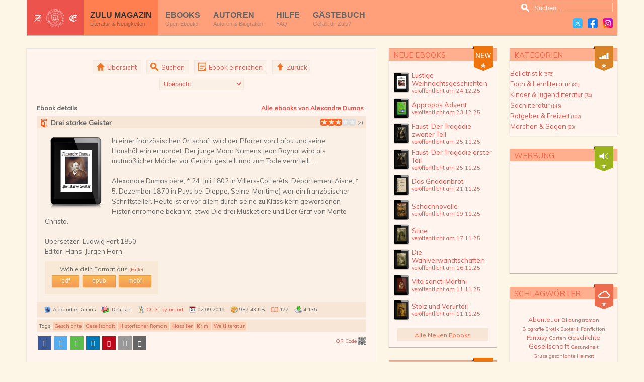

--- FILE ---
content_type: text/html; charset=utf-8
request_url: https://zulu-ebooks.com/belletristik/drei-starke-geister
body_size: 20672
content:
<!DOCTYPE html PUBLIC "-//W3C//DTD XHTML 1.0 Transitional//EN" "http://www.w3.org/TR/xhtml1/DTD/xhtml1-transitional.dtd"><html xmlns="http://www.w3.org/1999/xhtml" xml:lang="de-de" lang="de-de"><head><base href="https://zulu-ebooks.com/"/><meta http-equiv="content-type" content="text/html; charset=utf-8"/><meta name="keywords" content="ebooks, frei, freie ebooks, kostenlos, kostenlose ebooks, epub, mobi, pdf, Zulu, Zulu Ebooks, Belletristik, Märchen, Sagen, Kinder, Jugend, Kinderliteratur, Jugendliteratur, Fachliteratur, Sachliteratur, Abenteuerroman, Bildungsroman, Biografie, EDV, Erotik, Esoterik, Fantasyroman, Garten, Geschichte, Gesellschaft, Gesundheit, Heimatroman, Historischer Roman, Hobby, Horror, Humor, Kochen, Komödie, Kriminalroman, Kurzgeschichte, Lernen, Liebesroman, Lyrik, Novelle, Politik, Ratgeber, Recht, Reisen, Religion, Romantik, Science-Fiction-Roman, Science Fiction, Sex, Partnerschaft, Sport, Technik, Tragikomödie, Tragödie, Wirtschaft, Wissenschaft,Geschichte, Gesellschaft, Historischer Roman, Klassiker, Krimi, Weltliteratur"/><meta name="description" content="In einer französischen Ortschaft wird der Pfarrer von Lafou und seine Haushälterin ermordet. Der junge Mann Namens Jean Raynal wird als mutmaßlicher ..."/><meta name="generator" content="Joomla! - Open Source Content Management"/><title>Zulu Ebooks</title><link href="https://zulu-ebooks.com/belletristik/drei-starke-geister" rel="canonical"/><link href="https://zulu-ebooks.com/index.php?option=com_search&amp;catid=0&amp;id=1028&amp;view=download&amp;Itemid=677&amp;format=opensearch" rel="search" title="Suchen Zulu Ebooks" type="application/opensearchdescription+xml"/> <script type="application/json" class="joomla-script-options new">{"csrf.token":"5506ba724822380cdda8746a03999d12","system.paths":{"root":"","base":""},"system.keepalive":{"interval":2640000,"uri":"\/index.php?option=com_ajax&amp;format=json"},"joomla.jtext":{"JLIB_FORM_FIELD_INVALID":"Ung\u00fcltiges Feld:&#160;"}}</script> <!--[if ie]><link href="/plugins/system/jat3/jat3/base-themes/default/css/template-ie.css" type="text/css" rel="stylesheet" /><![endif]--> <!--[if ie 7]><link href="/plugins/system/jat3/jat3/base-themes/default/css/template-ie7.css" type="text/css" rel="stylesheet" /><![endif]--> <!--[if ie 7]><link href="/templates/ja_elastica/css/template-ie7.css" type="text/css" rel="stylesheet" /><![endif]--><meta name="viewport" content="width=device-width, initial-scale=1.0, maximum-scale=3.0, user-scalable=yes"/><meta name="HandheldFriendly" content="true"/><link href="/plugins/system/jat3/jat3/base-themes/default/images/favicon.ico" rel="shortcut icon" type="image/x-icon"/><link rel="preconnect" href="https://fonts.googleapis.com"><link rel="stylesheet" href="https://fonts.googleapis.com/css?family=Muli"/><style id="jch-optimize-critical-css" data-id="c4e5752870ddf8c51388f9f98f868c4d0bf3fdcaa451d36c76330473808a5659">.jdbutton{display:inline-block;zoom:1;vertical-align:baseline;margin:0 2px;outline:0;cursor:pointer;text-align:center;text-decoration:none;font:14px/100% Arial,Helvetica,sans-serif;padding:.5em 2em .55em;text-shadow:0 1px 1px rgba(0,0,0,.3);border-radius:0;box-shadow:0 1px 2px rgba(0,0,0,.2)}.jdbutton:hover{text-decoration:none}.jdbutton:active{position:relative;top:1px}.jmedium{font-size:12px;padding:.4em 1.5em .42em}.jorange{color:#fef4e9!important;border:solid 1px #da7c0c;background:#f78d1d;background:linear-gradient(#faa51a,#f47a20);opacity:.7}.jorange:hover{background:#f47c20!important;background:-webkit-gradient(linear,left top,left bottom,from(#f88e11),to(#f06015));background:-moz-linear-gradient(top,#f88e11,#f06015);background:linear-gradient(#f88e11,#f06015)}.jorange:active{color:#fcd3a5!important;background:-webkit-gradient(linear,left top,left bottom,from(#f47a20),to(#faa51a));background:-moz-linear-gradient(top,#f47a20,#faa51a);background:linear-gradient(#f47a20,#faa51a);border:solid 1px #980c10;background:#d81b21;background:linear-gradient(#ed1c24,#aa1317)}.jd-item-page td,.jd-item-page tr{border:0!important}.jd-item-page table{border-collapse:separate!important}.jd_top_navi form{margin:0}.jd_top_navi{display:inline-block;padding:10px 0 0 0;-webkit-box-sizing:border-box;-moz-box-sizing:border-box;box-sizing:border-box;text-align:center;font-size:13px;font-weight:400;width:100%;line-height:13px;margin:0;vertical-align:bottom;border-bottom:1px solid #bbb}.jd_cat_subheader,.jd_cats_subheader,.jd_files_subheader{text-align:left;font-size:12px;font-style:normal;width:100%;line-height:20px;vertical-align:middle;background-color:#f5f5f5;letter-spacing:0;border-bottom:1px solid #bbb;padding:5px;box-sizing:border-box;margin:0;display:inline-block}.jd_cats_subheader{border:none;padding-bottom:5px}.jd_footer{text-align:center;padding:3px 3px;font:12px;font-weight:400;clear:both}#jc{display:table;width:100%}.jd-item-page{position:relative;z-index:1}div.jd_back_button::after,div.jd_cat_main::after,div.jd_download_title::after,div.jd_top_navi::after{clear:both}div.jd_footer::before{clear:both}.jd_download_title{width:100%;padding:3px 0;background-color:#f5f5f5;clear:both;display:inline-block}.jwajaxvote-inline-rating{display:block;vertical-align:middle;line-height:14px}.jwajaxvote-star-rating{width:175px;float:left}.jwajaxvote-star-rating,.jwajaxvote-star-rating .current-rating,.jwajaxvote-star-rating a:hover{background:url(https://zulu-ebooks.com/components/com_jdownloads/assets/rating/images/star.png) left -1000px repeat-x}.jwajaxvote-star-rating{position:relative;width:70px;height:14px;overflow:hidden;list-style:none;margin:0;padding:0!important;background-position:left top}.jwajaxvote-star-rating li{display:inline;background-image:none;padding:0}.jwajaxvote-star-rating .current-rating,.jwajaxvote-star-rating a{position:absolute;top:0;left:0;text-indent:-1000px;height:14px;line-height:14px;outline:0;overflow:hidden;border:none;cursor:pointer}.jwajaxvote-star-rating a:hover{background-position:left bottom}.jwajaxvote-star-rating a.one-star{width:20%;z-index:6}.jwajaxvote-star-rating a.two-stars{width:40%;z-index:5}.jwajaxvote-star-rating a.three-stars{width:60%;z-index:4}.jwajaxvote-star-rating a.four-stars{width:80%;z-index:3}.jwajaxvote-star-rating a.five-stars{width:100%;z-index:2}.jwajaxvote-star-rating .current-rating{z-index:1;background-position:0 center;margin:0;padding:0}.jwajaxvote-box{margin:0 0 0 5px;padding:0;float:left}.jwajaxvote-clr{clear:both}.jd_top_navi_bt{border:1px solid #fae6e6;background-color:linen;white-space:nowrap;height:25px;margin:5px;padding:5px;line-height:35px}.jd_top_navi img{max-width:20px!important;max-height:20px!important;vertical-align:text-bottom;margin-bottom:-1px}.jd_top_navi{padding:0 5px 20px 5px;border-bottom:0}.jd_top_navi select{width:auto}form#go_cat{padding-top:3px}select#cat_list.inputbox{border:1px solid #fae6e6;color:#ec534d;background:linen}.jd_cat_subheader{background-color:transparent;padding:0;border-bottom:0;display:table}table.jd_files_style{background-color:linen;border-color:#faebe6;border-style:solid;border-width:1px;margin-bottom:3px}.jd_files_tb_style{padding:0}.jd_files_bottom_style,.jd_files_top_style{background-color:#f7e6d6}.jd_files_top_style td{padding-top:0;padding-bottom:0}.jd_files_top_title_style{font-size:14px;padding-top:2px!important}.jd_files_top_rating_style{float:right}.jd_files_top_style img{vertical-align:middle}.jd_files_screenshot_style{margin:0 10px 0 0!important}img:hover.jd_files_screenshot_style{opacity:.7}.jd_files_bottom_style{font-size:10px}div.jd_files_bottom_icons_style img{padding-left:8px;vertical-align:middle;width:15px;height:15px}.jd_files_bottom_icon_style{white-space:nowrap;line-height:20px}.jd_files_btn_download_style{background-color:#f7e9d6;border-color:#f7ecd6;border-style:solid;border-width:1px;padding:5px 10px 10px 10px;margin-top:10px;text-align:center;float:left}a.jdbutton{margin:3px!important}div.jd_footer a[title="www.jDownloads.com"]{display:none}ul.jwajaxvote-star-rating{margin-bottom:0!important;margin-top:5px!important}.jwajaxvote-box{padding:6px 0 0 0;margin:0 0 0 3px}#jc{clear:both}#jc a:link,#jc a:visited,#jc a:hover{outline:none}#jc h4{color:#555;background-color:inherit;font-weight:bold;text-align:left;border-bottom:1px solid #D2DADB;padding:0 0 2px 0;margin-bottom:10px}#comments{margin:0;padding:0;width:100%;text-align:left;text-decoration:none;text-transform:none;text-indent:0}#comments-form,#comments-form p,#comments-report-form,#comments-report-form p,#comments-form span,#comments-form .counter{text-align:left;text-decoration:none;text-transform:none;text-indent:0}#comments-form p,#comments-report-form p,#comments-form span,#comments-form .counter{color:#777;font:normal 1em Verdana,Arial,Sans-Serif}#comments-form p,#comments-form #comments-form-buttons,#comments-form #comments-form-error,#comments-form #comments-form-captcha-holder{font:normal 1em Verdana,Arial,Sans-Serif;margin-left:20px !important;margin-top:10px;margin-bottom:8px;overflow:hidden;padding:0}#comments-form label,#comments-report-form label{color:#777;background-color:inherit;line-height:1.5em;padding:0;margin:0;vertical-align:middle;display:inline}#comments-form input,#comments-report-form input,#comments-form textarea{color:#444;background-color:#fff;;margin:0;border:1px solid #ccc}#comments-form input{width:170px;margin-bottom:2px;height:1.5em}#comments-form input.checkbox{width:16px;line-height:1.5em;padding:0;margin:0;vertical-align:middle;border:none}#comments-form textarea{max-width:400px !important;width:350px;margin:0;resize:none}#comments-form .btn,#comments-report-form .btn{float:left;background:url(https://zulu-ebooks.com/components/com_jcomments/tpl/zulu/images/jc_btnl.gif) no-repeat;margin-right:5px;padding:0 !important}#comments-form .btn div,#comments-report-form .btn div{margin:0 -1px 0 0;float:left;background:url(https://zulu-ebooks.com/components/com_jcomments/tpl/zulu/images/jc_btnr.gif) 100% 0 no-repeat;padding:0 5px}#comments-form .btn a,#comments-report-form .btn a{text-decoration:none;height:22px;line-height:22px;font-size:12px;font-weight:bold;color:#777;padding:0 5px;border:none}#comments-form .btn a:hover,#comments-form .btn a:focus,#comments-report-form .btn a:hover,#comments-report-form .btn a:focus{text-decoration:none;color:#0B55C4;background-color:transparent}#comments-footer,#comments-footer a{color:#ccc !important;background-color:inherit;font:normal 9px Verdana,Arial,Sans-Serif !important}#comments-footer{display:block;height:14px;border-top:1px solid #ccc;padding-top:1px;margin-top:4px;text-align:right}#comments-footer a{text-decoration:none !important;text-transform:none;padding:0;margin:0;border:none !important;float:right;background:none !important}@media all{.fa,.far,.fas{font-family:Font Awesome\ 5 Free}.fa,.fas{font-weight:900}.fa,.fab,.fal,.far,.fas{-moz-osx-font-smoothing:grayscale;-webkit-font-smoothing:antialiased;display:inline-block;font-style:normal;font-variant:normal;text-rendering:auto;line-height:1}.shariff:after,.shariff:before{content:" ";display:table}.shariff:after{clear:both}}@media all{.addon:after,.addon:before{content:" ";display:table}.addon:after{clear:both}.addon ul{padding:0;margin:0!important;list-style:none}.addon li{overflow:hidden;background:initial;padding-left:0}.addon li,.addon li a{height:35px;-webkit-box-sizing:border-box;box-sizing:border-box}.addon li a{color:#fff;position:relative;display:block;text-decoration:none}.addon li .share_count,.addon li .share_text{font-family:Arial,Helvetica,sans-serif;font-size:12px;vertical-align:middle;line-height:35px}.addon li .fab,.addon li .far,.addon li .fas{width:35px;line-height:35px;text-align:center;vertical-align:middle}.addon li .share_count{padding:0 8px;height:33px;position:absolute;top:1px;right:1px}.addon .orientation-horizontal li{-webkit-box-flex:1}.addon .orientation-horizontal{display:-webkit-box;display:-ms-flexbox;display:flex;-ms-flex-wrap:wrap;flex-wrap:wrap}.addon .orientation-horizontal li{float:left;-webkit-box-flex:0;-ms-flex:none;flex:none;width:35px;margin-right:3%;margin-bottom:10px}.addon .orientation-horizontal li:last-child{margin-right:0}.addon .orientation-horizontal li .share_text{display:block;text-indent:-9999px;padding-left:3px}}@media only screen and (min-width:360px){.addon .orientation-horizontal li{margin-right:1.8%}}@media only screen and (min-width:1024px){.addon li,.addon li a{height:27px;width:27px}.addon li .fab,.addon li .far,.addon li .fas{width:27px;line-height:27px}.addon li .share_count,.addon li .share_text{line-height:30px}.addon li .share_count{height:28px}.shariffline.horizontal>div{padding-left:2px!important}}@media all{.addon .btn1 a{background-color:#195c0d}.addon .btn1 a:hover{background-color:#1f6b12}.shariffline.horizontal>div{display:inline-block;padding-left:1px}.orientation-horizontal li{border-right:0 solid #fff0}}@media all{.addon .btn1 .fa-coins{font-size:18px}}@media only screen and (min-width:600px){.addon .btn1 .fa-coins{font-size:12px;position:relative;top:1px}}@media all{.fa-coins:before{content:"\f51e"}}@supports not (image-orientation:from-image){}[class^="icon-"],[class*=" icon-"]{display:inline-block;width:14px;height:14px;*margin-right:.3em;line-height:14px}[class^="icon-"]:before,[class*=" icon-"]:before{font-family:'IcoMoon';font-style:normal;speak:none}.icon-chevron-right:before,.icon-rightarrow:before,.icon-arrow-right:before{content:"\e006"}html,body,div,span,applet,object,iframe,h1,h2,h3,h4,h5,h6,p,blockquote,pre,a,abbr,acronym,address,big,cite,code,del,dfn,em,img,ins,kbd,q,s,samp,small,strike,strong,sub,sup,tt,var,b,u,i,center,dl,dt,dd,ol,ul,li,fieldset,form,label,legend,table,caption,tbody,tfoot,thead,tr,th,td,article,aside,canvas,details,embed,figure,figcaption,footer,header,hgroup,menu,nav,output,ruby,section,summary,time,mark,audio,video{margin:0;padding:0;border:0}ul{list-style:none}table{border-collapse:collapse;border-spacing:0}:focus{outline:none}.clearfix:after{content:".";display:block;clear:both;visibility:hidden;line-height:0;height:0}.clearfix{display:inline-block}html[xmlns] .clearfix{display:block}.clear,.divider{clear:both}.no-display{display:none !important}[class*=" icon-"]:before,[class^=icon-]:before{font-family:IcoMoon;font-style:normal}[class*=" icon-"],[class^=icon-]{display:inline-block;height:14px;line-height:14px;width:14px}@media all{.wrap{width:100%;clear:both}.main{width:980px;max-width:1200px;margin:0 auto;position:relative}.main .main-inner1{margin-left:15px;margin-right:15px}#ja-current-content,#ja-main{float:right}}@media all{body{background:#fff;color:#000;font-family:sans-serif;line-height:1.5}body#bd{background:#fff;color:#000;font-size:12px}body#bd #ja-wrapper{overflow:hidden}body.fs3 #ja-wrapper{font-size:100%}h1{font-size:180%}h2{font-size:150%}h3{font-size:125%}h4{font-size:100%;text-transform:UPPERCASE}h5{font-size:100%}.componentheading,.contentheading,h1,h2,h3,h4,h5{line-height:1.2}.componentheading,h1.componentheading{margin:0;padding:0 0 4px}.contentheading,h1.contentheading,h2.contentheading{margin:0;padding:0 0 5px}#ja-footer,#ja-navhelper,.article-tools,.contenttoc,.img_caption,.small,.small-text,.smalldark,a.readon,p.site-slogan,small{font-size:92%}.smalldark{text-align:left}p.readmore{margin:0}hr{border-bottom:0;border-left:0;border-right:0;border-top:1px solid;height:1px}form label{cursor:pointer}.inputbox,input,select,textarea{font-size:100%}fieldset{border:none;margin:0;padding:5px 0}legend{font-size:125%;font-weight:bolder;line-height:1.2}.article-tools{clear:both;display:block;position:relative}.img_caption{margin-top:15px;margin-bottom:10px}th{font-weight:700;padding:5px;text-align:left}td{font-size:100%;padding:5px}div.ja-moduletable h3,div.moduletable h3{margin:0 0 8px;overflow:hidden;padding:0 0 5px}div.ja-moduletable,div.moduletable{margin-bottom:10px;margin-top:10px;padding:0 0 20px;position:relative}div.ja-module,div.module{margin-bottom:20px;position:relative;overflow:hidden}.badge{background-image:url(https://zulu-ebooks.com/plugins/system/jat3/jat3/base-themes/default/images/icon-badge.png);background-repeat:no-repeat;height:46px;position:absolute;right:0;top:0;width:45px}.badge-new .badge{background-position:0 -46px}#ja-search{bottom:15px;position:absolute;right:0}#ja-search label{display:none}#ja-container{position:relative;z-index:5}.ja-content-main{margin-bottom:20px}#ja-header{position:relative;z-index:10}#ja-header .main{padding:30px 0 15px}div.logo-text,h1.logo{float:left;position:relative;z-index:1}h1.logo{height:28px;width:184px}h1.logo a{background:url(https://zulu-ebooks.com/plugins/system/jat3/jat3/base-themes/default/images/logo-t3.gif) no-repeat left;display:block;height:28px;width:184px}div.logo-text{margin-top:8px}p.site-slogan{display:block;font-size:85%;margin:8px 0 0;padding:0 5px}#ja-mainnav{line-height:1;position:relative;z-index:11}span.menu-title{display:block;cursor:pointer}span.menu-desc{display:block;font-size:92%;font-weight:400}#ja-footer{clear:both;padding:20px 0}}.ja-megamenu{margin:0;padding:0}ul.megamenu{margin:10px}ul.megamenu li{overflow:visible}.ja-megamenu ul.level0{margin:0;padding:0}.ja-megamenu ul.level0 li.mega{background:0 0;display:block;float:left;margin:0;padding:0}.ja-megamenu ul.level0 li.mega a.mega{display:block;font-weight:700;line-height:normal;margin:0;padding:8px 15px;text-decoration:none}.ja-megamenu ul.level0 li.mega span.menu-title{display:block}.ja-megamenu ul.level0 li.mega span.menu-desc{display:block;font-weight:400;font-size:92%}pre,.code{background-color:#ffd !important;border:1px solid #ccc !important;border-left-width:5px !important;font-family:Monaco,Consolas,"Courier News",monospace !important;font-size:1em;line-height:1.5;padding:10px 15px !important}blockquote{font-family:Georgia,Times,serif;font-size:100%}sub,sup{color:#C00;font-size:11px;font-weight:bold}.badge{background-repeat:no-repeat;background-position:0 0;height:50px;position:absolute;right:21px;top:8px;width:40px}.badge-new .badge{background-image:url(https://zulu-ebooks.com/templates/ja_elastica/images/zulu_flag_new.png);background-position:0 0;background-size:40px 50px}@media all and (-webkit-min-device-pixel-ratio:1.5){.badge-new .badge{background-image:url(https://zulu-ebooks.com/templates/ja_elastica/images/zulu_flag_new@2x.png);background-position:0 0;background-size:40px 50px}}[class^="icon-"]:before,[class*=" icon-"]:before{font-family:'IcoMoon';font-style:normal}ul.actions li a [class^="icon-"]:before,[class*=" icon-"]:before{display:none}ul.actions li a,ul.actions li a:hover,ul.actions li a:focus,ul.actions li a:active{background-position:left top;background-repeat:no-repeat;border:none;display:inline-block;display:inline-block;font-size:0px;height:16px;margin:0px 2px;padding:0px;text-decoration:none;text-indent:-999em;width:16px}@media all{.wrap{clear:both;width:100%}.main{margin:0 auto;position:relative;width:1200px}.main .main-inner1{margin-left:1em;margin-right:1em;box-shadow:0 1px 1px rgba(0,0,0,.25)}#ja-main-wrap div.ja-moduletable,#ja-main-wrap div.moduletable,#ja-main-wrap div.ja-module,#ja-main-wrap div.module{margin-right:0;margin-left:0}#ja-main-wrap div.ja-moduletable-inner,#ja-main-wrap div.moduletable-inner,#ja-main-wrap div.ja-module-inner,#ja-main-wrap div.module-inner,#ja-extra-col div.module-inner{margin:1em}.ja-masonry{width:240px}#ja-content{width:720px}#ja-header{}#ja-footer{}}@media all{body{font-family:Helvetica,Arial,sans-serif;line-height:1.6}body#bd{background:#FDF5E6;color:#666;font-size:10px}body.fs3 #ja-wrapper{font-size:1.2em}a{color:#ec534d;text-decoration:none}a:hover,a:active,a:focus{color:#333;text-decoration:none}p.readmore{}p.readmore a{background:#EC534D;border:1px solid #EC534D;color:#FFF;display:block;float:left;font-size:.85em;line-height:20px;padding:0 1em;text-transform:uppercase;text-align:center}p.readmore a:hover,p.readmore a:active,p.readmore a:focus{background-position:right bottom}.ja-content p,.ja-content pre,.ja-content blockquote,.ja-content h1,.ja-content h2,.ja-content h3,.ja-content h4,.ja-content h5,.ja-content h6,.ja-content ol,.ja-content ul,.ja-content dl{margin:1em 0}h1{font-size:2.2em}h2{font-size:1.8em}h3{font-size:1.5em}h4{font-size:1em;text-transform:UPPERCASE}h5{font-size:1em}.contentheading,.componentheading,h1,h2,h3,h4,h5{font-weight:normal}h1.contentheading,h2.contentheading,.contentheading,.componentheading{font-weight:normal;margin:0 0 1em;padding:0}.contentheading,.componentheading{font-size:1.5em;border-bottom:1px solid #C7C7C7}.contentheading a,.componentheading{color:#A6A6A6;text-decoration:none}.contentheading a:hover,.contentheading a:active,.contentheading a:focus{}ul li{background:url(https://zulu-ebooks.com/templates/ja_elastica/images/stern_grau.png) no-repeat 12px 5px;background-size:10px 10px;line-height:160%;margin-bottom:5px;overflow:hidden;padding-left:30px}}@media all and (-webkit-min-device-pixel-ratio:1.5){ul li{background:url(https://zulu-ebooks.com/templates/ja_elastica/images/stern_grau@2x.png) no-repeat 12px 5px;background-size:10px 10px;line-height:160%;margin-bottom:5px;overflow:hidden;padding-left:30px}}@media all{dt{font-weight:bold}dd{margin-left:15px}hr{border-top:1px solid #ccc}img{max-width:100%}img[align=left]{margin:0 20px 0 0}input,select,textarea,.inputbox{font-family:Helvetica,Arial,sans-serif;font-size:1em;padding:3px}input[type="checkbox"],input[type="radio"]{border:0}.inputbox,.input-medium,textarea{background:#FAF0E6;border:1px solid #CCC;color:#333}.inputbox:hover,.inputbox:focus{background:#fff}.button,.btn,button.validate{background:#EC534D;border:1px solid #EC534D;color:#FFF;padding:3px 10px}a.btn{padding:5px 10px 4px}.button:hover,.button:focus,.btn:hover,.btnss:focus,button.validate:hover,button.validate:focus{background:#222;border:1px solid #222;cursor:pointer;color:#fff;ss}.article-tools{margin:-1.5em 0 2em;padding:0;font-size:.875em;color:#999}ul.actions{float:right;margin:0;padding:0}ul.actions li{display:inline-block}.img_caption{margin:1em 0;max-width:100% !important;width:auto !important}#ja-main,ja-content{float:none}#ja-container .main{padding:0}#ja-content-main{background:#FFF5EE;border-top:1px solid #E6E6E6;margin:1em 1em;padding:1.5em}#ja-header{position:relative;z-index:10;color:#FFF;margin-bottom:1em}#ja-header .main{padding:0}#ja-header .main-inner1{background:#FFA07A}h1.logo,div.logo-text h1{font-size:2em;line-height:1;margin:0}h1.logo{background:#ec534d;float:left;font-size:1em;height:70px;width:auto;z-index:12}h1.logo a{background:none;display:block;height:auto;padding:1em .5em;text-align:center;width:auto}h1.logo a img{max-width:100px;max-height:45px;image-rendering:auto}div.logo-text{background:#ec534d;height:70px;margin:0;padding:0 1em}div.logo-text h1{font-size:2em;font-weight:normal;letter-spacing:3px;margin-top:.5em}p.site-slogan{color:#FFF;display:block;font-size:.875em;margin:3px 0 0;padding:0}#ja-top{float:right;height:70px;position:relative;width:auto;z-index:999}#ja-search{height:31px;padding:0 1em;position:static}#ja-search .search-btn{background:url(https://zulu-ebooks.com/templates/ja_elastica/images/icon-search.png) no-repeat center;background-size:20px 20px;display:block;float:left;height:30px;text-indent:-1000em;width:30px}}@media all and (-webkit-min-device-pixel-ratio:1.5){#ja-search .search-btn{background:url(https://zulu-ebooks.com/templates/ja_elastica/images/icon-search@2x.png) no-repeat center;background-size:20px 20px;display:block;float:left;height:30px;text-indent:-1000em;width:30px}}@media all{#ja-search:hover .search-btn{}#ja-search form.search{float:left;padding-top:5px;width:155px}#ja-search .inputbox{background:#FFA07A;border:1px solid #E4E4E4;color:#F4F4F4;margin:0;padding:2px 0 0 2px;text-indent:0;width:100%}#ja-social{height:35px}#ja-social ul{display:block;padding:0 4px 0 0}#ja-social ul li{float:right;height:30px;margin:0;padding:0;text-indent:-1000em;background:none}#ja-social ul li a{display:block;height:30px;width:30px}#ja-social ul li.social-facebook a{background:url(https://zulu-ebooks.com/templates/ja_elastica/images/social_facebook.png) no-repeat center;background-size:20px 20px}#ja-social ul li.social-twitter a{background:url(https://zulu-ebooks.com/templates/ja_elastica/images/social_x.png) no-repeat center;background-size:20px 20px}#ja-social ul li.social-instagram a{background:url(https://zulu-ebooks.com/templates/ja_elastica/images/social_instagram.png) no-repeat center;background-size:20px 20px}#ja-social ul li a:hover{background-color:#EC534D}}@media all and (-webkit-min-device-pixel-ratio:1.5){#ja-social ul li.social-facebook a{background:url(https://zulu-ebooks.com/templates/ja_elastica/images/social_facebook@2x.png) no-repeat center;background-size:20px 20px}#ja-social ul li.social-twitter a{background:url(https://zulu-ebooks.com/templates/ja_elastica/images/social_x@2x.png) no-repeat center;background-size:20px 20px}#ja-social ul li.social-instagram a{background:url(https://zulu-ebooks.com/templates/ja_elastica/images/social_instagram@2x.png) no-repeat center;background-size:20px 20px}}@media all{#ja-mainnav{float:left}#ja-footer{color:#999;font-size:.9em;padding:2em 0}}@media all{#comments-footer{display:none !important}#comments-form textarea{width:99% !important}#comments-form input,#comments-report-form input,#comments-form textarea{background-color:#FAF0E6 !important}#comments-form .btn,#comments-report-form .btn{background:transparent !important;background-color:#FAF0E6 !important;border:1px solid #ccc !important}#comments-form .btn,#comments-report-form .btn,#comments-form-buttons a:hover{color:#777 !important}#comments-form .btn div,#comments-report-form .btn div{background:transparent !important}#jc h4{text-transform:none !important}#comments-form p,#comments-form #comments-form-buttons,#comments-form #comments-form-error,#comments-form #comments-form-captcha-holder{margin-left:0px !important}.addthis_zulu_style{padding:5px 0 25px 0}.zulu_qr_code img{width:16px;height:16px}.zulu_qr_code{font-size:10px;float:right;margin-top:-35px}.zulu_cptags{padding-bottom:3px}span.cp-tag-label{margin-top:2px;margin-left:2px;font-size:10px;text-align:center}span.cp-tag{background:#FBCEB1;padding:2px 3px 2px 3px;margin-top:2px;margin-left:-1px;font-size:10px;text-align:center}div.cp-tags{background-color:#f7e6d6;border-color:#faebe6;border-style:solid;border-width:1px;padding:2px;line-height:1.4em}}@media all{img.beitrag_img{margin-top:5px;margin-right:10px;float:left;width:25%;height:auto}textarea{visibility:visible !important;width:100%}}@media all{.jd_module img{vertical-align:middle}div.ja-moduletable,div.moduletable{padding:0;margin:0}div.ja-moduletable-inner,div.moduletable-inner{background:#FFF5EE;border-top:1px solid #faa27f}div.ja-moduletable h3,div.moduletable h3{font-size:1.15em;text-transform:uppercase;color:#FF6347;background:#ffae8e;padding:0.3em 0.3em 0.2em 0.6em}div.ja-moduletable .ja-box-ct,div.moduletable .ja-box-ct{padding:10px 5px 5px 5px}}@media all{table.moduletable{}table.moduletable tr{line-height:100%;vertical-align:middle}table.moduletable td{padding:3px 5px 3px 5px}}@media only screen and (max-width:719px){body{-webkit-text-size-adjust:100%}body.fs3 #ja-wrapper{font-size:14px !important}h1{font-size:1.5em !important}h2{font-size:1.25em !important}h3{font-size:1.1em !important}h4{font-size:1em !important}h5{font-size:1em !important}.contentheading{font-size:1.5em !important}.main{width:100%}.article-tools{margin:-1.5em 0 2em}.ja-masonry{width:49.9%}#ja-content,.ja-frontpage #ja-content{float:none;width:100%}#ja-header{color:#636363}#ja-header .main{text-align:center;width:100%}#ja-header .main-inner1{margin:0}h1.logo{height:50px !important;width:100% !important}h1.logo a{height:40px !important;margin-top:10px;padding:0 !important}div.logo-text{height:50px;width:100%}h1.logo a img{margin-top:-8px}#ja-top{height:40px;width:178px;position:absolute;right:0;top:50px}#ja-search{bottom:0;height:40px;width:40px;padding:0;position:absolute;right:0;border-bottom:0}#ja-search .search-btn{width:30px;height:30px;margin-top:5px}#ja-search.active .search-btn,#ja-search .search-btn:hover{width:30px;height:30px;background-color:#ec534d;margin-top:5px;cursor:pointer}#ja-search form.search{display:none;background:#ec534d;position:absolute;top:35px;right:10px;padding:.5em;width:200px}#ja-search:hover form.search,#ja-search.active form.search{display:block !important}#ja-search .inputbox{border:1px solid #222;color:#F4F4F4;margin:0;padding:4px 0;text-indent:10px;width:100%}#ja-social{height:40px;padding:0 40px 0 0}#ja-social ul{padding:5px 0 0 1em}#ja-social ul li{}#ja-social ul li a{}#ja-footer{font-size:.8em}#ja-mainnav{clear:both;display:block;float:none;height:auto;margin:0 auto;text-align:left;width:100%}.ja-megamenu{clear:both;display:none !important;height:auto;border-bottom:1px solid #E9967A}.ja-megamenu ul.level0 li.mega{height:auto !important;margin:0 !important;padding:0 !important;width:100% !important}.ja-megamenu ul.level0 li.mega a.mega{height:auto !important;margin:0 !important;padding:1em !important}.ja-megamenu ul.level0 li.mega span.menu-title,.ja-megamenu ul.level0 li.haschild span.menu-title{font-size:1em !important;margin:0 !important;padding:0 !important;text-transform:none !important}.ja-megamenu ul.level0 li.mega span.menu-desc{display:none}#ja-megamenu ul.level0{position:relative}.ja-megamenu{}.ja-megamenu ul.level0 li.mega{border-top:1px solid #E9967A}}@media only screen and (max-width:479px){.ja-masonry,.grid-double,.grid-tripple,#ja-header .main,#ja-content,.item{float:none !important;width:100% !important}.jwajaxvote-box{float:none}}@media only screen and (min-width:720px) and (max-width:985px){body{-webkit-text-size-adjust:100%}body.fs3 #ja-wrapper{font-size:1.4em !important}.main{width:720px}.ja-frontpage #ja-content{float:none;width:100%}.item{padding:0}#ja-header{}#ja-header .main{width:100%;text-align:center}#ja-header .main-inner1{margin:0}h1.logo{height:50px !important;width:100% !important}h1.logo a{padding:.5em !important}div.logo-text{height:50px;width:100%}div.logo-text h1{margin-top:0.3em}h1.logo a img{margin-top:-5px}#ja-top{height:40px;width:178px;position:absolute;right:0;top:50px}#ja-search{bottom:0;height:40px;width:40px;padding:0;position:absolute;right:0;border-bottom:0}#ja-search .search-btn{width:30px;height:30px;margin-top:5px}#ja-search.active .search-btn,#ja-search .search-btn:hover{width:30px;height:30px;background-color:#ec534d;margin-top:5px;cursor:pointer}#ja-search form.search{display:none;background:#ec534d;position:absolute;top:35px;right:10px;padding:.5em;width:200px}#ja-search:hover form.search,#ja-search.active form.search{display:block !important}#ja-search .inputbox{border:1px solid #222;color:#F4F4F4;margin:0;padding:4px 0;text-indent:10px;width:100%}#ja-social{padding:0 35px 0 0}#ja-social{height:40px}#ja-social ul{padding:5px 0 0 1em}#ja-social ul li{}#ja-social ul li a{}#ja-footer{}#ja-mainnav{float:none;margin:0 auto;width:720px;text-align:left;display:block;height:40px;clear:both}.ja-megamenu ul.level0 li.mega{height:40px !important}.ja-megamenu ul.level0 li.mega a.mega{height:40px !important}.ja-megamenu ul.level0 li.mega span.menu-title,.ja-megamenu ul.level0 li.haschild span.menu-title{margin-top:.75em !important;padding:0 !important;font-size:1em !important}.ja-megamenu ul.level0 li.mega span.menu-desc{display:none}#ja-megamenu ul.level0{position:relative}}@media only screen and (min-width:986px) and (max-width:1235px){.main{width:960px}#ja-content,.ja-frontpage #ja-content{width:480px}.item{float:none;width:100% !important}#ja-header{}h1.logo{height:40px !important;width:140px !important}h1.logo a{padding:0 .5em !important;height:40px !important}h1.logo a img{padding-top:1px;height:90%}div.logo-text{height:40px}div.logo-text h1{margin-top:0.3em}#ja-top{height:40px;width:176px}#ja-search{bottom:0;height:40px;width:40px;padding:0;position:absolute;right:0;border-bottom:0}#ja-search .search-btn{width:30px;height:30px;margin-top:5px}#ja-search.active .search-btn,#ja-search .search-btn:hover{width:30px;height:30px;background-color:#ec534d;margin-top:5px;cursor:pointer}#ja-search form.search{display:none;background:#ec534d;position:absolute;top:35px;right:10px;padding:.5em;width:200px}#ja-search:hover form.search,#ja-search.active form.search{display:block !important}#ja-search .inputbox{border:1px solid #222;color:#F4F4F4;margin:0;padding:4px 0;text-indent:10px;width:100%}#ja-social{padding:0 25px 0 0}#ja-social{height:40px}#ja-footer{}#ja-mainnav{max-width:615px}.ja-megamenu ul.level0 li.mega{height:40px !important}.ja-megamenu ul.level0 li.mega a.mega{height:40px !important}.ja-megamenu ul.level0 li.mega span.menu-title,.ja-megamenu ul.level0 li.haschild span.menu-title{margin-top:.75em !important;padding:0 !important}.ja-megamenu ul.level0 li.mega span.menu-desc{display:none}}@media only screen and (min-width:1236px){body.fs3 #ja-wrapper{font-size:1.3em !important}.main{width:1200px}.item{float:none;width:100% !important}#ja-header{}#ja-footer{}#ja-mainnav{max-width:754px}}#ja-content-main{box-shadow:0 1px 1px rgba(0,0,0,.25)}#ja-footer{text-shadow:0 1px 1px #FFF}.ja-megamenu ul.level0 li.mega span.menu-desc{opacity:.5;filter:alpha(opacity=50)}div.ja-moduletable-inner,div.moduletable-inner{box-shadow:0 1px 1px rgba(0,0,0,.25)}.ja-megamenu{font-family:sans-serif}.ja-megamenu a.over,.ja-megamenu a.active{}ul.megamenu{margin:1em}ul.megamenu li{}.ja-megamenu ul.level0{}.ja-megamenu ul.level0 li.mega{height:70px}.ja-megamenu ul.level0 li.mega a.mega{font-weight:bold;padding:0 1em;color:#636363;text-transform:UPPERCASE;height:70px;overflow:auto}.ja-megamenu ul.level0 li.mega span.menu-title{font-size:1.25em;margin-top:1.25em}.ja-megamenu ul.level0 li.mega span.menu-desc{text-transform:none;font-size:.875em;margin-top:2px}.ja-megamenu ul.level0 li.active{background:#FF7F50}.ja-megamenu ul.level0 li.active a.mega{color:#333}.addon .btn1 a{background-color:#666}.addon .btn1 a:hover{background-color:#666}body#bd,div.logo-text h1 a,div.ja-moduletable h3,div.moduletable h3,div.ja-module h3,div.module h3,h1.componentheading,.componentheading,.contentheading,.article-content h1,.article-content h2,.article-content h3,.article-content h4,.article-content h5,.article-content h6{font-family:'Muli'}@font-face{font-family:Font Awesome\ 5 Free;font-style:normal;font-weight:400;src:url(https://zulu-ebooks.com/plugins/content/myshariff/css/fa-regular-400.eot);src:url(https://zulu-ebooks.com/plugins/content/myshariff/css/fa-regular-400.eot#iefix) format("embedded-opentype"),url(https://zulu-ebooks.com/plugins/content/myshariff/css/fa-regular-400.woff2) format("woff2"),url(https://zulu-ebooks.com/plugins/content/myshariff/css/fa-regular-400.woff) format("woff"),url(https://zulu-ebooks.com/plugins/content/myshariff/css/fa-regular-400.ttf) format("truetype"),url(https://zulu-ebooks.com/plugins/content/myshariff/css/fa-regular-400.svg#fontawesome) format("svg");font-display:swap}@font-face{font-family:Font Awesome\ 5 Free;font-style:normal;font-weight:900;src:url(https://zulu-ebooks.com/plugins/content/myshariff/css/fa-solid-900.eot);src:url(https://zulu-ebooks.com/plugins/content/myshariff/css/fa-solid-900.eot#iefix) format("embedded-opentype"),url(https://zulu-ebooks.com/plugins/content/myshariff/css/fa-solid-900.woff2) format("woff2"),url(https://zulu-ebooks.com/plugins/content/myshariff/css/fa-solid-900.woff) format("woff"),url(https://zulu-ebooks.com/plugins/content/myshariff/css/fa-solid-900.ttf) format("truetype"),url(https://zulu-ebooks.com/plugins/content/myshariff/css/fa-solid-900.svg#fontawesome) format("svg");font-display:swap}@font-face{font-family:'IcoMoon';src:url('https://zulu-ebooks.com/media/jui/fonts/IcoMoon.eot');src:url('https://zulu-ebooks.com/media/jui/fonts/IcoMoon.eot#iefix') format('embedded-opentype'),url('https://zulu-ebooks.com/media/jui/fonts/IcoMoon.svg#IcoMoon') format('svg'),url('https://zulu-ebooks.com/media/jui/fonts/IcoMoon.woff') format('woff'),url('https://zulu-ebooks.com/media/jui/fonts/IcoMoon.ttf') format('truetype');font-weight:normal;font-style:normal;font-display:swap}</style><link rel="preload" href="/media/com_jchoptimize/cache/css/a51f9ecba181edd06eeb9e252cb4f2af7d12f517b3ef3555b7efe75437d74fb8.css" as="style" media="all" onload="this.rel='stylesheet'"/> <script src="/media/com_jchoptimize/cache/js/b65697da986e049a25f1391eac5a37c6fdbb3d9d590a863d1614b12239126932.js"></script> <script async src="https://fundingchoicesmessages.google.com/i/pub-2701123512284721?ers=1"></script> 


<script>
  (function(i,s,o,g,r,a,m){i['GoogleAnalyticsObject']=r;i[r]=i[r]||function(){
  (i[r].q=i[r].q||[]).push(arguments)},i[r].l=1*new Date();a=s.createElement(o),
  m=s.getElementsByTagName(o)[0];a.async=1;a.src=g;m.parentNode.insertBefore(a,m)
  })(window,document,'script','//www.google-analytics.com/analytics.js','ga');

  ga('create', 'UA-29992759-1', 'auto');
  ga('send', 'pageview');

</script>
<!-- Universal Google Analytics Plugin by PB Web Development -->


</head><body id="bd" class="bd fs3 com_jdownloads"> <a name="Top" id="Top"></a> <div id="ja-wrapper"><div id="ja-header" class="wrap "><div class="main"><div class="main-inner1 clearfix"><h1 class="logo"> <a href="/" title="Zulu Ebooks"> <picture> <source srcset="/templates/ja_elastica/images/logo-trans@2x.webp" data-at2x="/templates/ja_elastica/images/logo-trans@2x.webp" type="image/webp"> <source srcset="/templates/ja_elastica/images/logo-trans@2x.png" data-at2x="/templates/ja_elastica/images/logo-trans@2x.png" type="image/png"> <img src="/templates/ja_elastica/images/logo-trans@2x.png" data-at2x="/templates/ja_elastica/images/logo-trans@2x.png" height="100%" alt="Zulu Ebooks"/> </picture> </a> </h1><div id="ja-mainnav" class="clearfix"><div class="ja-megamenu clearfix" id="ja-megamenu"><ul class="megamenu level0"><li class="mega first active"><a href="https://zulu-ebooks.com/" class="mega first active" id="menu618" title="Zulu Magazin"><span class="menu-title">Zulu Magazin</span><span class="menu-desc">Literatur & Neuigkeiten</span></a></li><li class="mega"><a href="/ebooks" class="mega" id="menu101" title="Ebooks"><span class="menu-title">Ebooks</span><span class="menu-desc">Open Ebooks</span></a></li><li class="mega"><a href="/autoren" class="mega" id="menu738" title="Autoren"><span class="menu-title">Autoren</span><span class="menu-desc">Autoren & Biografien</span></a></li><li class="mega"><a href="/hilfe" class="mega" id="menu125" title="Hilfe"><span class="menu-title">Hilfe</span><span class="menu-desc">FAQ</span></a></li><li class="mega last"><a href="/gaestebuch" class="mega last" id="menu129" title="Gästebuch"><span class="menu-title">Gästebuch</span><span class="menu-desc">Gefällt dir Zulu?</span></a></li></ul></div> <script>var megamenu=new jaMegaMenuMoo('ja-megamenu',{'bgopacity':0,'delayHide':300,'slide':0,'fading':0,'direction':'down','action':'mouseover','tips':false,'duration':300,'hidestyle':'fastwhenshow'});</script> </div><div id="ja-top" class="clearfix"><div id="ja-search"> <span class="search-btn">Search</span> <form action="/ebooks" method="post" class="search"> <label for="mod-search-searchword">Suchen ...</label><input name="searchword" id="mod-search-searchword" maxlength="200" class="inputbox" type="text" size="15" value="Suchen ..." onblur="if (this.value=='') this.value='Suchen ...';" onfocus="if (this.value=='Suchen ...') this.value='';"/> <input type="hidden" name="task" value="search"/> <input type="hidden" name="option" value="com_search"/> <input type="hidden" name="Itemid" value="677"/> </form></div> <script>$$('.search-btn').addEvent('mouseenter',function(){$('mod-search-searchword').focus();});$('mod-search-searchword').addEvents({'blur':function(){$('ja-search').removeClass('active');},'focus':function(){$('ja-search').addClass('active');}});</script><div id="ja-social"><div class="custom"><ul class="ja-social"> <li class="social-instagram"><a title="Instagram" href="https://www.instagram.com/zulu_ebooks" target="_blank" rel="noopener noreferrer">Instagram</a></li> <li class="social-facebook"><a title="Facebook" href="https://www.facebook.com/zulu.ebooks" target="_blank" rel="noopener noreferrer">Facebook</a></li> <li class="social-twitter"><a title="Twitter" href="https://twitter.com/Zulu_Ebooks" target="_blank" rel="noopener noreferrer">Twitter</a></li> </ul></div></div></div><ul class="no-display"> <li><a href="#ja-content" title="Skip to content">Skip to content</a></li> </ul> </div> </div> </div><div id="ja-container" class="wrap ja-r1 clearfix"><div id="ja-main-wrap" class="main clearfix"><div> </div><div id="ja-main" class="clearfix"><div id="ja-content" class="ja-content ja-masonry"><div id="ja-content-main" class="ja-content-main clearfix"><div id="system-message-container"> </div><div class="jd-item-page"><div class="jd_top_navi" width="100%"> <span class="jd_top_navi_bt"> <a href="/" target="_self"> <img src="/components/com_jdownloads/assets/images/home_fe.png" data-at2x="/components/com_jdownloads/assets/images/home_fe@2x.png" width="32" height="32" border="0" alt="Übersicht">&nbsp;Übersicht</a> </span> <span class="jd_top_navi_bt"> <a href="/search" target="_self"> <img src="/components/com_jdownloads/assets/images/search.png" data-at2x="/components/com_jdownloads/assets/images/search@2x.png" width="32" height="32" border="0" alt="Suchen">&nbsp;Suchen</a> </span> <span class="jd_top_navi_bt"> <a href="/faq-ebook-einreichen" target="_self"> <img src="/components/com_jdownloads/assets/images/upload.png" data-at2x="/components/com_jdownloads/assets/images/upload@2x.png" width="32" height="32" border="0" alt="Ebook einreichen">&nbsp;Ebook einreichen</a> </span> <span class="jd_top_navi_bt"> <a href="javascript:history.back()" target="_self"> <img src="/components/com_jdownloads/assets/images/upper.png" data-at2x="/components/com_jdownloads/assets/images/upper@2x.png" width="32" height="32" border="0" alt="Zurück">&nbsp;Zurück</a> </span> <form name="go_cat" id="go_cat" method="post"><select id="cat_list" name="cat_list" class="inputbox" onchange="gocat('/ebooks', '/nur-unkategorisierte', '/alle-ebooks', '/top-downloads',  '/new-downloads'  ,'null,/belletristik,/fachbuecher,/kinder-jugendliteratur,/sachliteratur,/ratgeber,/maerchen-sagen')"> <option value="0" selected="selected">&Uuml;bersicht</option> <option value="-1">Alle Ebooks</option> <option value="2">Belletristik</option> <option value="3">Fach &amp; Lernliteratur</option> <option value="4">Kinder &amp; Jugendliteratur</option> <option value="5">Sachliteratur</option> <option value="6">Ratgeber &amp; Freizeit</option> <option value="7">M&auml;rchen &amp; Sagen</option> </select> </form></div><table class="jd_cat_subheader" width="100%"> <tr><td style="padding: 0px;"><b>Ebook details</b></td> <td style="float: right;text-align: right;"><b><a href="/autoren/dumas-alexandre">Alle ebooks von Alexandre Dumas</a></b></td> </tr> </table><table class="jd_files_style" width="100%"> <tr> <td class="jd_files_tb_style"><table class="jd_files_top_style" width="100%" border="0" cellspacing="0" cellpadding="0" valign="middle"> <tr> <td class="jd_files_top_title_style"><img src="/images/jdownloads/fileimages/ebook.png" data-at2x="/images/jdownloads/fileimages/ebook@2x.png" align="top" width="18" height="18" border="0" alt="ebook"/>&nbsp;<b>Drei starke Geister </b> </td> <td align="right" class="jd_files_top_rating_style"><span style="font-size:11px;"><small><div class="jwajaxvote-inline-rating"><ul class="jwajaxvote-star-rating"> <li id="rating1028" class="current-rating" style="width:60%;"></li> <li><a href="javascript:void(null)" onclick="javascript:jwAjaxVote(1028,1,6,2);" title="1 Stern von 5" class="one-star"></a></li> <li><a href="javascript:void(null)" onclick="javascript:jwAjaxVote(1028,2,6,2);" title="2 Sterne von 5" class="two-stars"></a></li> <li><a href="javascript:void(null)" onclick="javascript:jwAjaxVote(1028,3,6,2);" title="3 Sterne von 5" class="three-stars"></a></li> <li><a href="javascript:void(null)" onclick="javascript:jwAjaxVote(1028,4,6,2);" title="4 Sterne von 5" class="four-stars"></a></li> <li><a href="javascript:void(null)" onclick="javascript:jwAjaxVote(1028,5,6,2);" title="5 Sterne von 5" class="five-stars"></a></li> </ul><div id="jwajaxvote1028" class="jwajaxvote-box"> (2) </div></div><div class="jwajaxvote-clr"></div></small></span></td> </tr> </table> </div><table width="100%" border="0" cellspacing="0" cellpadding="0" style="padding:10px;"> <tr> <td width="100%"> <a rel="boxplus" href="https://zulu-ebooks.com/images/jdownloads/screenshots/drei_starke_geister__alexandre_dumas.png" alt="Drei starke Geister "> <img class="jd_files_screenshot_style" src="https://zulu-ebooks.com/images/jdownloads/screenshots/thumbnails/drei_starke_geister__alexandre_dumas.png" data-no-retina align="left" alt="Drei starke Geister "/></a> <div class="jd_files_text_download_style">In einer französischen Ortschaft wird der Pfarrer von Lafou und seine Haushälterin ermordet. Der junge Mann Namens Jean Raynal wird als mutmaßlicher Mörder vor Gericht gestellt und zum Tode verurteilt ...<br /> <br />
Alexandre Dumas père; * 24. Juli 1802 in Villers-Cotterêts, Département Aisne; † 5. Dezember 1870 in Puys bei Dieppe, Seine-Maritime) war ein französischer Schriftsteller. Heute ist er vor allem durch seine zu Klassikern gewordenen Historienromane bekannt, etwa Die drei Musketiere und Der Graf von Monte Christo.<br /> <br />
Übersetzer: Ludwig Fort 1850<br />
Editor: Hans-Jürgen Horn</div><div class="jd_files_btn_download_style"> <small>Wähle dein Format aus <span style="font-size:10px;"> <a href="/hilfe?option=com_fsf&view=faq&faqid=1" target="_self">(Hilfe)</a></span></small><br> <a href="/belletristik/drei-starke-geister/pdf" class="jdbutton jorange jmedium">pdf</a><a href="/belletristik/drei-starke-geister/pdf/epub" class="jdbutton jorange jmedium">epub</a><a href="/belletristik/drei-starke-geister/pdf/mobi" class="jdbutton jorange jmedium">mobi</a> </div></td> </tr> </table><table class="jd_files_bottom_style" width="100%" border="0" cellspacing="0" cellpadding="0" valign="middle"> <tr> <td><div class="jd_files_bottom_icons_style"> <span class="jd_files_bottom_icon_style"><img src="/images/jdownloads/miniimages/contact.png" data-at2x="/images/jdownloads/miniimages/contact@2x.png" title="Autor"/>&nbsp;Alexandre Dumas</span> <span class="jd_files_bottom_icon_style"></span> <span class="jd_files_bottom_icon_style"><img src="/images/jdownloads/miniimages/language.png" data-at2x="/images/jdownloads/miniimages/language@2x.png" title="Sprache"/>&nbsp; Deutsch</span> <span class="jd_files_bottom_icon_style"><img src="/images/jdownloads/miniimages/license.png" data-at2x="/images/jdownloads/miniimages/license@2x.png" title="Lizenz"/>&nbsp;<a href="http://creativecommons.org/licenses/by-nc-nd/3.0/deed.de" target="_blank" rel="nofollow" title="Lizenz">CC 3: by-nc-nd</a> </span> <span class="jd_files_bottom_icon_style"><img src="/images/jdownloads/miniimages/date.png" data-at2x="/images/jdownloads/miniimages/date@2x.png" title="Datum"/>&nbsp;02.09.2019</span> <span class="jd_files_bottom_icon_style"><img src="/images/jdownloads/miniimages/stuff.png" data-at2x="/images/jdownloads/miniimages/stuff@2x.png" title="Dateigröße"/>&nbsp;987.43 KB</span> <span class="jd_files_bottom_icon_style"><img src="/images/jdownloads/pages.png" data-at2x="/images/jdownloads/pages@2x.png" title="Ebook Seiten"/>&nbsp;177</span> <span class="jd_files_bottom_icon_style"><img src="/images/jdownloads/miniimages/download.png" data-at2x="/images/jdownloads/miniimages/download@2x.png" title="Downloads"/>&nbsp;4.135</span> </div></td> </tr> </table> </td> </tr> </table><div class="zulu_cptags"><div class="cp-tags"> <span class="cp-tag-label">Tags: </span><span class="cp-tag cp-tag-38"><a rel="tag nofollow" href="/tag/geschichte">Geschichte</a></span> <span class="cp-tag cp-tag-41"><a rel="tag nofollow" href="/tag/gesellschaft">Gesellschaft</a></span> <span class="cp-tag cp-tag-15"><a rel="tag nofollow" href="/tag/historischer-roman">Historischer Roman</a></span> <span class="cp-tag cp-tag-45"><a rel="tag nofollow" href="/tag/klassiker">Klassiker</a></span> <span class="cp-tag cp-tag-17"><a rel="tag nofollow" href="/tag/krimi">Krimi</a></span> <span class="cp-tag cp-tag-46"><a rel="tag nofollow" href="/tag/weltliteratur">Weltliteratur</a></span> </div></div><div class="addthis_zulu_style"><div class="addthis_sharing_toolbox"><div class="shariffline horizontal"><div class="shariff" data-mail-url="mailto:" data-services="[&quot;facebook&quot;,&quot;twitter&quot;,&quot;whatsapp&quot;,&quot;linkedin&quot;,&quot;pinterest&quot;,&quot;mail&quot;]" data-button-style="icon" data-url="https://zulu-ebooks.com/belletristik/drei-starke-geister" data-info-display="blank" data-lang="de"></div><div class="addon"><ul class="theme-color orientation-horizontal button-style-icon addon-col-4"><li class="custombutton btn1"><a href="/spenden" target="_self" data-rel="popup" rel="nofollow" title="" role="button" aria-label=""><span class="fas fa-coins"></span><span class="share_text"></span></a></li></ul></div></div> <span class="zulu_qr_code"> <a href="https://www.qrtag.net/api/qr_6.svg" rel="boxplus" title="QR Code">QR Code&nbsp;<img src="https://www.qrtag.net/api/qr_2.svg" alt="qrtag" align="right"></a> </span> </div></div><table class="jd_files_style" width="100%" style="padding:10px;"> <tr> <td class="jd_files_tb_style"><div class=""><a href="/images/autoren/dumas_alexandre.jpg" rel="boxplus"><img class="beitrag_img" src="/images/autoren/dumas_alexandre_small.jpg" alt="Alexandre Dumas" align="left" data-no-retina=""></a> <strong>Alexandre Dumas</strong> père; * 24. Juli 1802 in Villers-Cotterêts, Département Aisne; † 5. Dezember 1870 in Puys bei Dieppe, Seine-Maritime) war ein französischer Schriftsteller. Heute ist er vor allem durch seine zu Klassikern gewordenen Historienromane bekannt, etwa Die drei Musketiere und Der Graf von Monte Christo.
<p class="readmore"> <a class="btn" href="/autoren/dumas-alexandre" itemprop="url" aria-label="Weiterlesen:  Alexandre Dumas"> <span class="icon-chevron-right" aria-hidden="true"></span> Weiterlesen ... </a> </p></div></p></td> </tr> </table> <br> <script async src="https://pagead2.googlesyndication.com/pagead/js/adsbygoogle.js?client=ca-pub-2701123512284721" crossorigin="anonymous"></script> <ins class="adsbygoogle" style="display:block" data-ad-format="autorelaxed" data-ad-client="ca-pub-2701123512284721" data-ad-slot="7939606982"></ins> <script>(adsbygoogle=window.adsbygoogle||[]).push({});</script> <br> <script>/*<![CDATA[*/var jcomments=new JComments(1028,'com_jdownloads','/index.php?option=com_jcomments&amp;tmpl=component');jcomments.setList('comments-list');/*]]>*/</script><div id="jc"><div id="comments"></div><h4>Lesermeinungen</h4> <a id="addcomments" href="#addcomments"></a> <form id="comments-form" name="comments-form" action="javascript:void(null);"><p> <span> <input id="comments-form-name" type="text" name="name" value="" maxlength="20" size="22" tabindex="1"/> <label for="comments-form-name">Name (*)</label> </span> </p><p> <span> <input id="comments-form-email" type="text" name="email" value="" size="22" tabindex="2"/> <label for="comments-form-email">E-Mail</label> </span> </p><p> <span> <textarea id="comments-form-comment" name="comment" cols="65" rows="8" tabindex="5"></textarea> </span> </p><p> <span> <input class="checkbox" id="comments-form-subscribe" type="checkbox" name="subscribe" value="1" tabindex="5"/> <label for="comments-form-subscribe">Benachrichtige mich über zukünftige Kommentare</label><br /> </span> </p><div id="dynamic_recaptcha_1" class="g-recaptcha g-recaptcha" data-sitekey="6Lci0PwSAAAAAGsWhlWdu2IlqcCn10ObDYpBsNr0" data-theme="light" data-size="normal" data-tabindex="0" data-callback="" data-expired-callback="" data-error-callback=""></div><div id="comments-form-buttons"><div class="btn" id="comments-form-send"><div><a href="#" tabindex="7" onclick="jcomments.saveComment();return false;" title="Senden (Strg+Enter)">Senden</a></div></div><div class="btn" id="comments-form-cancel" style="display:none;"><div><a href="#" tabindex="8" onclick="return false;" title="Abbrechen">Abbrechen</a></div></div><div style="clear:both;"></div></div><div> <input type="hidden" name="object_id" value="1028"/> <input type="hidden" name="object_group" value="com_jdownloads"/> </div></form> <script>function JCommentsInitializeForm()
{var jcEditor=new JCommentsEditor('comments-form-comment',true);jcEditor.addButton('b','Fett','Text eingeben');jcEditor.addButton('i','Kursiv','Text eingeben');jcEditor.addButton('u','Unterstrichen','Text eingeben');jcEditor.addButton('list','Liste','Text für die Liste eingeben');jcEditor.initSmiles('/components/com_jcomments/images/smilies/');jcEditor.addSmile(':D','laugh.gif');jcEditor.addSmile(':lol:','lol.gif');jcEditor.addSmile(':-)','smile.gif');jcEditor.addSmile(';-)','wink.gif');jcEditor.addSmile('8)','cool.gif');jcEditor.addSmile(':-|','normal.gif');jcEditor.addSmile(':-*','whistling.gif');jcEditor.addSmile(':oops:','redface.gif');jcEditor.addSmile(':sad:','sad.gif');jcEditor.addSmile(':cry:','cry.gif');jcEditor.addSmile(':o','surprised.gif');jcEditor.addSmile(':-?','confused.gif');jcEditor.addSmile(':-x','sick.gif');jcEditor.addSmile(':eek:','shocked.gif');jcEditor.addSmile(':zzz','sleeping.gif');jcEditor.addSmile(':P','tongue.gif');jcEditor.addSmile(':roll:','rolleyes.gif');jcEditor.addSmile(':sigh:','unsure.gif');jcEditor.addCounter(1000,'',' Zeichen stehen noch zu Verfügung','counter');jcomments.setForm(new JCommentsForm('comments-form',jcEditor));}
if(window.addEventListener){window.addEventListener('load',JCommentsInitializeForm,false);}
else if(document.addEventListener){document.addEventListener('load',JCommentsInitializeForm,false);}
else if(window.attachEvent){window.attachEvent('onload',JCommentsInitializeForm);}
else{if(typeof window.onload=='function'){var oldload=window.onload;window.onload=function(){oldload();JCommentsInitializeForm();}}else window.onload=JCommentsInitializeForm;}</script><div id="comments-footer" align="center"><a href="http://www.joomlatune.com" title="JComments" target="_blank" rel="noopener">JComments</a></div></div><div style="text-align:left" class="back_button"></div><div style="text-align:center" class="jd_footer"><a href="http://www.jDownloads.com" target="_blank" title="www.jDownloads.com">Powered&nbsp;by&nbsp;jDownloads</a></div></div></div></div><div class="ja-moduletable ja-masonry moduletable jd_module badge-new" id="Mod107"><div class="moduletable-inner clearfix"> <span class="badge">&nbsp;</span> <h3><span>Neue Ebooks</span></h3><div class="ja-box-ct clearfix"><table style="border-spacing:1px;" class="moduletable jd_module badge-new"><tr style="line-height:1.3;" valign="top"><td width=35px" align="left" style="vertical-align:middle;padding:0px;"><a href="/belletristik/lustige-weihnachtsgeschichten"><img class="module_covers" src="https://zulu-ebooks.com/images/jdownloads/screenshots/thumbnails/lustige_weihnachtsgeschichten__nils_horn.png" data-no-retina align="left" style="margin: 4px 2px 2px 2px;" width="35" border="" alt="Lustige Weihnachtsgeschichten"/></a></td><td style="vertical-align:middle;"><a href="/belletristik/lustige-weihnachtsgeschichten"><span class="hasTooltip" title="&lt;strong&gt;Beschreibung&lt;/strong&gt;&lt;br /&gt;Diese Sammlung vereint Geschichten über den Weihnachtsmann mit lehrreichen...">Lustige Weihnachtsgeschichten </span></a><br><small><a href="/belletristik/lustige-weihnachtsgeschichten">ver&oumlffentlicht&nbsp;am&nbsp;24.12.25</a></small></td></tr><tr style="line-height:1.3;" valign="top"><td width=35px" align="left" style="vertical-align:middle;padding:0px;"><a href="/belletristik/appropos-advent"><img class="module_covers" src="https://zulu-ebooks.com/images/jdownloads/screenshots/thumbnails/appropos_advent__hartmut_gelhaar.png" data-no-retina align="left" style="margin: 4px 2px 2px 2px;" width="35" border="" alt="Appropos Advent"/></a></td><td style="vertical-align:middle;"><a href="/belletristik/appropos-advent"><span class="hasTooltip" title="&lt;strong&gt;Beschreibung&lt;/strong&gt;&lt;br /&gt;Diese Gedichte und Epigramme in der Vor-Weihnachtszeit verzichten bewusst auf kitschige Festtagslyri...">Appropos Advent </span></a><br><small><a href="/belletristik/appropos-advent">ver&oumlffentlicht&nbsp;am&nbsp;23.12.25</a></small></td></tr><tr style="line-height:1.3;" valign="top"><td width=35px" align="left" style="vertical-align:middle;padding:0px;"><a href="/belletristik/faust-der-tragoedie-zweiter-teil"><img class="module_covers" src="https://zulu-ebooks.com/images/jdownloads/screenshots/thumbnails/faust_II__johann_wolfgang_von_goethe.png" data-no-retina align="left" style="margin: 4px 2px 2px 2px;" width="35" border="" alt="Faust: Der Tragödie zweiter Teil"/></a></td><td style="vertical-align:middle;"><a href="/belletristik/faust-der-tragoedie-zweiter-teil"><span class="hasTooltip" title="&lt;strong&gt;Beschreibung&lt;/strong&gt;&lt;br /&gt;Goethes Faust: Der Tragödie zweiter Teil erweitert das enge Kammerspiel des ersten Teils zu ...">Faust: Der Tragödie zweiter Teil </span></a><br><small><a href="/belletristik/faust-der-tragoedie-zweiter-teil">ver&oumlffentlicht&nbsp;am&nbsp;25.11.25</a></small></td></tr><tr style="line-height:1.3;" valign="top"><td width=35px" align="left" style="vertical-align:middle;padding:0px;"><a href="/belletristik/faust-der-tragoedie-erster-teil"><img class="module_covers" src="https://zulu-ebooks.com/images/jdownloads/screenshots/thumbnails/faust_I__johann_wolfgang_von_goethe.png" data-no-retina align="left" style="margin: 4px 2px 2px 2px;" width="35" border="" alt="Faust: Der Tragödie erster Teil"/></a></td><td style="vertical-align:middle;"><a href="/belletristik/faust-der-tragoedie-erster-teil"><span class="hasTooltip" title="&lt;strong&gt;Beschreibung&lt;/strong&gt;&lt;br /&gt;Goethes „Faust I“ markiert einen Kulminationspunkt der deutschen Literatur, ein Werk zwischen...">Faust: Der Tragödie erster Teil </span></a><br><small><a href="/belletristik/faust-der-tragoedie-erster-teil">ver&oumlffentlicht&nbsp;am&nbsp;25.11.25</a></small></td></tr><tr style="line-height:1.3;" valign="top"><td width=35px" align="left" style="vertical-align:middle;padding:0px;"><a href="/belletristik/das-gnadenbrot"><img class="module_covers" src="https://zulu-ebooks.com/images/jdownloads/screenshots/thumbnails/das_gnadenbrot__iwan_turgenjeff.png" data-no-retina align="left" style="margin: 4px 2px 2px 2px;" width="35" border="" alt="Das Gnadenbrot"/></a></td><td style="vertical-align:middle;"><a href="/belletristik/das-gnadenbrot"><span class="hasTooltip" title="&lt;strong&gt;Beschreibung&lt;/strong&gt;&lt;br /&gt;Iwan Sergejewitsch Turgenew dramatische Version von „Das Gnadenbrot“ entfaltet einen beme...">Das Gnadenbrot </span></a><br><small><a href="/belletristik/das-gnadenbrot">ver&oumlffentlicht&nbsp;am&nbsp;21.11.25</a></small></td></tr><tr style="line-height:1.3;" valign="top"><td width=35px" align="left" style="vertical-align:middle;padding:0px;"><a href="/belletristik/schachnovelle"><img class="module_covers" src="https://zulu-ebooks.com/images/jdownloads/screenshots/thumbnails/schachnovelle__stefan_zweig.png" data-no-retina align="left" style="margin: 4px 2px 2px 2px;" width="35" border="" alt="Schachnovelle"/></a></td><td style="vertical-align:middle;"><a href="/belletristik/schachnovelle"><span class="hasTooltip" title="&lt;strong&gt;Beschreibung&lt;/strong&gt;&lt;br /&gt;Die Schachnovelle von Stefan Zweig ist ein eindringliches Meisterw...">Schachnovelle </span></a><br><small><a href="/belletristik/schachnovelle">ver&oumlffentlicht&nbsp;am&nbsp;19.11.25</a></small></td></tr><tr style="line-height:1.3;" valign="top"><td width=35px" align="left" style="vertical-align:middle;padding:0px;"><a href="/belletristik/stine"><img class="module_covers" src="https://zulu-ebooks.com/images/jdownloads/screenshots/thumbnails/stine__theodor_fontane.png" data-no-retina align="left" style="margin: 4px 2px 2px 2px;" width="35" border="" alt="Stine"/></a></td><td style="vertical-align:middle;"><a href="/belletristik/stine"><span class="hasTooltip" title="&lt;strong&gt;Beschreibung&lt;/strong&gt;&lt;br /&gt;Theodor Fontanes Stine (1890) gehört zu jenen stillen, fein gearbeiteten Spätwerken, in denen der ...">Stine </span></a><br><small><a href="/belletristik/stine">ver&oumlffentlicht&nbsp;am&nbsp;17.11.25</a></small></td></tr><tr style="line-height:1.3;" valign="top"><td width=35px" align="left" style="vertical-align:middle;padding:0px;"><a href="/belletristik/die-wahlverwandtschaften"><img class="module_covers" src="https://zulu-ebooks.com/images/jdownloads/screenshots/thumbnails/die_wahlverwandtschaften__johann_wolfgang_von_goethe.png" data-no-retina align="left" style="margin: 4px 2px 2px 2px;" width="35" border="" alt="Die Wahlverwandtschaften"/></a></td><td style="vertical-align:middle;"><a href="/belletristik/die-wahlverwandtschaften"><span class="hasTooltip" title="&lt;strong&gt;Beschreibung&lt;/strong&gt;&lt;br /&gt;Johann Wolfgang von Goethes Die Wahlverwandtschaften (1809) gehören zu den herausforderndste...">Die Wahlverwandtschaften </span></a><br><small><a href="/belletristik/die-wahlverwandtschaften">ver&oumlffentlicht&nbsp;am&nbsp;16.11.25</a></small></td></tr><tr style="line-height:1.3;" valign="top"><td width=35px" align="left" style="vertical-align:middle;padding:0px;"><a href="/sachliteratur/vita-sancti-martini"><img class="module_covers" src="https://zulu-ebooks.com/images/jdownloads/screenshots/thumbnails/vita_sancti_martini__sulpicius_severus.png" data-no-retina align="left" style="margin: 4px 2px 2px 2px;" width="35" border="" alt="Vita sancti Martini"/></a></td><td style="vertical-align:middle;"><a href="/sachliteratur/vita-sancti-martini"><span class="hasTooltip" title="&lt;strong&gt;Beschreibung&lt;/strong&gt;&lt;br /&gt;Die „Vita sancti Martini“ ist weit mehr als eine klassische Heiligenlegende: Sulpicius Severu...">Vita sancti Martini </span></a><br><small><a href="/sachliteratur/vita-sancti-martini">ver&oumlffentlicht&nbsp;am&nbsp;11.11.25</a></small></td></tr><tr style="line-height:1.3;" valign="top"><td width=35px" align="left" style="vertical-align:middle;padding:0px;"><a href="/belletristik/stolz-und-vorurteil"><img class="module_covers" src="https://zulu-ebooks.com/images/jdownloads/screenshots/thumbnails/stolz_und_vorurteil__jane_austen.png" data-no-retina align="left" style="margin: 4px 2px 2px 2px;" width="35" border="" alt="Stolz und Vorurteil"/></a></td><td style="vertical-align:middle;"><a href="/belletristik/stolz-und-vorurteil"><span class="hasTooltip" title="&lt;strong&gt;Beschreibung&lt;/strong&gt;&lt;br /&gt;„Stolz und Vorurteil“ von Jane Austen gehört zu den unsterblichen Säul...">Stolz und Vorurteil </span></a><br><small><a href="/belletristik/stolz-und-vorurteil">ver&oumlffentlicht&nbsp;am&nbsp;11.11.25</a></small></td></tr></table><a href="/alle-ebooks"><div class="more">Alle Neuen Ebooks</div></a> </div></div></div><div class="ja-moduletable ja-masonry moduletable badge-stats" id="Mod113"><div class="moduletable-inner clearfix"> <span class="badge">&nbsp;</span> <h3><span>Kategorien</span></h3><div class="ja-box-ct clearfix"> <script>/*<![CDATA[*/var plusNode='modules/mod_jdownloads_tree/jdtree/images/plus.gif';var minusNode='modules/mod_jdownloads_tree/jdtree/images/minus.gif';var nameOfCookie='jdtree_expanded';var initExpandedNodes="";function Get_Cookie(name){var start=document.cookie.indexOf(name+"=");var len=start+name.length+1;if((!start)&&(name!=document.cookie.substring(0,name.length)))return null;if(start==-1)return null;var end=document.cookie.indexOf(";",len);if(end==-1)end=document.cookie.length;return unescape(document.cookie.substring(len,end));}
function Set_Cookie(name,value,expires,path,domain,secure){expires=expires*60*60*24*1000;var today=new Date();var expires_date=new Date(today.getTime()+(expires));var cookieString=name+"="+escape(value)+
((expires)?";expires="+expires_date.toGMTString():"")+
((path)?";path="+path:"")+
((domain)?";domain="+domain:"")+
((secure)?";secure":"");document.cookie=cookieString;}
function expandNode(e,inputNode)
{if(initExpandedNodes.length==0)initExpandedNodes=",";if(!inputNode)inputNode=this;if(inputNode.tagName.toLowerCase()!='img')inputNode=inputNode.parentNode.getElementsByTagName('IMG')[0];var inputId=inputNode.id.replace(/[^\d]/g,'');var parentUl=inputNode.parentNode;var subUl=parentUl.getElementsByTagName('UL');if(subUl.length==0)return;if(subUl[0].style.display==''||subUl[0].style.display=='none'){subUl[0].style.display='block';inputNode.src='https://zulu-ebooks.com/'+minusNode;initExpandedNodes=initExpandedNodes.replace(','+inputId+',',',');initExpandedNodes=initExpandedNodes+inputId+',';}else{subUl[0].style.display='';inputNode.src='https://zulu-ebooks.com/'+plusNode;initExpandedNodes=initExpandedNodes.replace(','+inputId+',',',');}
Set_Cookie(nameOfCookie,initExpandedNodes,60);}
function initTree()
{var parentNode=document.getElementById('jdtree');var lis=parentNode.getElementsByTagName('LI');for(var no=0;no<lis.length;no++){var subNodes=lis[no].getElementsByTagName('UL');if(subNodes.length>0){lis[no].childNodes[0].style.visibility='visible';}else{lis[no].childNodes[0].style.visibility='hidden';}}
var images=parentNode.getElementsByTagName('IMG');for(var no=0;no<images.length;no++){if(images[no].className=='tree_plusminus')images[no].onclick=expandNode;}
var aTags=parentNode.getElementsByTagName('A');var cursor='pointer';if(document.all)cursor='hand';for(var no=0;no<aTags.length;no++){aTags[no].onclick=expandNode;aTags[no].style.cursor=cursor;}
var initExpandedArray=initExpandedNodes.split(',');for(var no=0;no<initExpandedArray.length;no++){if(document.getElementById('plusMinus'+initExpandedArray[no])){var obj=document.getElementById('plusMinus'+initExpandedArray[no]);expandNode(false,obj);}}}
window.onload=initTree;/*]]>*/</script><div id="jdtree" class="moduletable badge-stats"><ul id="jdtreetopNodes" class="j7dctree"><li onmouseover="this.className='jdmroothov'" onmouseout="this.className='j7dctree_node'" class="j7dctree_node" id="node_2"><img height="18" width= "18" id="plusMinus2" class="tree_plusminus" src="/modules/mod_jdownloads_tree/jdtree/images/plus.gif" alt=""><img height="16" width= "16" src="/modules/mod_jdownloads_tree/jdtree/images/zulu_book_cat_icon.png" alt=""><a class="j7dctree_link" href="/belletristik">Belletristik<span class="jdmnumber">(<span class="hasTooltip" title="676 Dateien">676</span>)</span></a></li><li onmouseover="this.className='jdmroothov'" onmouseout="this.className='j7dctree_node'" class="j7dctree_node" id="node_3"><img height="18" width= "18" id="plusMinus3" class="tree_plusminus" src="/modules/mod_jdownloads_tree/jdtree/images/plus.gif" alt=""><img height="16" width= "16" src="/modules/mod_jdownloads_tree/jdtree/images/zulu_book_cat_icon.png" alt=""><a class="j7dctree_link" href="/fachbuecher">Fach & Lernliteratur<span class="jdmnumber">(<span class="hasTooltip" title="81 Dateien">81</span>)</span></a></li><li onmouseover="this.className='jdmroothov'" onmouseout="this.className='j7dctree_node'" class="j7dctree_node" id="node_4"><img height="18" width= "18" id="plusMinus4" class="tree_plusminus" src="/modules/mod_jdownloads_tree/jdtree/images/plus.gif" alt=""><img height="16" width= "16" src="/modules/mod_jdownloads_tree/jdtree/images/zulu_book_cat_icon.png" alt=""><a class="j7dctree_link" href="/kinder-jugendliteratur">Kinder & Jugendliteratur<span class="jdmnumber">(<span class="hasTooltip" title="74 Dateien">74</span>)</span></a></li><li onmouseover="this.className='jdmroothov'" onmouseout="this.className='j7dctree_node'" class="j7dctree_node" id="node_5"><img height="18" width= "18" id="plusMinus5" class="tree_plusminus" src="/modules/mod_jdownloads_tree/jdtree/images/plus.gif" alt=""><img height="16" width= "16" src="/modules/mod_jdownloads_tree/jdtree/images/zulu_book_cat_icon.png" alt=""><a class="j7dctree_link" href="/sachliteratur">Sachliteratur<span class="jdmnumber">(<span class="hasTooltip" title="145 Dateien">145</span>)</span></a></li><li onmouseover="this.className='jdmroothov'" onmouseout="this.className='j7dctree_node'" class="j7dctree_node" id="node_6"><img height="18" width= "18" id="plusMinus6" class="tree_plusminus" src="/modules/mod_jdownloads_tree/jdtree/images/plus.gif" alt=""><img height="16" width= "16" src="/modules/mod_jdownloads_tree/jdtree/images/zulu_book_cat_icon.png" alt=""><a class="j7dctree_link" href="/ratgeber">Ratgeber & Freizeit<span class="jdmnumber">(<span class="hasTooltip" title="102 Dateien">102</span>)</span></a></li><li onmouseover="this.className='jdmroothov'" onmouseout="this.className='j7dctree_node'" class="j7dctree_node" id="node_7"><img height="18" width= "18" id="plusMinus7" class="tree_plusminus" src="/modules/mod_jdownloads_tree/jdtree/images/plus.gif" alt=""><img height="16" width= "16" src="/modules/mod_jdownloads_tree/jdtree/images/zulu_book_cat_icon.png" alt=""><a class="j7dctree_link" href="/maerchen-sagen">Märchen & Sagen<span class="jdmnumber">(<span class="hasTooltip" title="83 Dateien">83</span>)</span></a></li></ul></div><style>.j7dctree li{list-style-type:none !important;background:none !important;padding-left:0px !important;margin-left:-5px}.j7dctree img{margin-top:-2px;vertical-align:middle}.j7dctree div ul li a{text-decoration:none}.j7dctree{margin-left:0px;padding-left:0px}.j7dctree ul{margin-left:12px;padding-left:0px;display:none}.j7dctree_link{line-height:13px;padding-left:1px}.j7dctree_node{text-decoration:none}.jdmroothov{text-decoration:none}.jdmcredits{font-size:8px;padding-left:30px}.jdmnumber{font-size:9px;padding-left:2px;padding-right:2px}</style> </div> </div> </div><div class="ja-moduletable ja-masonry moduletable badge-werbung" id="Mod129"><div class="moduletable-inner clearfix"> <span class="badge">&nbsp;</span> <h3><span>Werbung</span></h3><div class="ja-box-ct clearfix"> <center><script async src="//pagead2.googlesyndication.com/pagead/js/adsbygoogle.js"></script> <ins class="adsbygoogle"
     style="display:inline-block;min-width:100px;max-width:970px;width:100%;height:200px"
     data-ad-client="ca-pub-2701123512284721"
     data-ad-slot="1731416093"
     </ins> <script>(adsbygoogle=window.adsbygoogle||[]).push({});</script></center> </div> </div> </div><div class="ja-moduletable ja-masonry moduletable badge-tags" id="Mod103"><div class="moduletable-inner clearfix"> <span class="badge">&nbsp;</span> <h3><span>Schlagw&oumlrter</span></h3><div class="ja-box-ct clearfix"><div class="cpcloud badge-tags"><ul class="cpcloud"> <li><a href="/tag/abenteuer" class="cpcloud3" rel="tag">Abenteuer</a></li> <li><a href="/tag/bildungsroman" class="cpcloud1" rel="tag">Bildungsroman</a></li> <li><a href="/tag/biografie" class="cpcloud1" rel="tag">Biografie</a></li> <li><a href="/tag/erotik" class="cpcloud1" rel="tag">Erotik</a></li> <li><a href="/tag/esoterik" class="cpcloud1" rel="tag">Esoterik</a></li> <li><a href="/tag/fanfiction" class="cpcloud1" rel="tag">Fanfiction</a></li> <li><a href="/tag/fantasy" class="cpcloud2" rel="tag">Fantasy</a></li> <li><a href="/tag/garten" class="cpcloud1" rel="tag">Garten</a></li> <li><a href="/tag/geschichte" class="cpcloud3" rel="tag">Geschichte</a></li> <li><a href="/tag/gesellschaft" class="cpcloud4" rel="tag">Gesellschaft</a></li> <li><a href="/tag/gesundheit" class="cpcloud1" rel="tag">Gesundheit</a></li> <li><a href="/tag/gruselgeschichte" class="cpcloud1" rel="tag">Gruselgeschichte</a></li> <li><a href="/tag/heimat" class="cpcloud1" rel="tag">Heimat</a></li> <li><a href="/tag/historischer-roman" class="cpcloud3" rel="tag">Historischer Roman</a></li> <li><a href="/tag/hobby" class="cpcloud1" rel="tag">Hobby</a></li> <li><a href="/tag/horror" class="cpcloud1" rel="tag">Horror</a></li> <li><a href="/tag/humor" class="cpcloud1" rel="tag">Humor</a></li> <li><a href="/tag/it" class="cpcloud1" rel="tag">IT</a></li> <li><a href="/tag/kinder-jugend" class="cpcloud2" rel="tag">Kinder und Jugend</a></li> <li><a href="/tag/klassiker" class="cpcloud5" rel="tag">Klassiker</a></li> <li><a href="/tag/kochen" class="cpcloud1" rel="tag">Kochen</a></li> <li><a href="/tag/komoedie" class="cpcloud1" rel="tag">Komödie</a></li> <li><a href="/tag/krimi" class="cpcloud1" rel="tag">Krimi</a></li> <li><a href="/tag/kurzgeschichte" class="cpcloud2" rel="tag">Kurzgeschichte</a></li> <li><a href="/tag/search/tag/tag-leben" class="cpcloud1" rel="tag">Leben</a></li> <li><a href="/tag/lernen" class="cpcloud2" rel="tag">Lernen</a></li> <li><a href="/top-downloads/search/tag/tag-liebe-partnerschaft" class="cpcloud1" rel="tag">Liebe und Partnerschaft</a></li> <li><a href="/tag/lyrik" class="cpcloud1" rel="tag">Lyrik</a></li> <li><a href="/tag/maerchen-sagen" class="cpcloud1" rel="tag">Märchen und Sagen</a></li> <li><a href="/tag/novelle" class="cpcloud1" rel="tag">Novelle</a></li> <li><a href="/tag/search/tag/tag-philosophie" class="cpcloud1" rel="tag">Philosophie</a></li> <li><a href="/tag/politik" class="cpcloud1" rel="tag">Politik</a></li> <li><a href="/tag/ratgeber" class="cpcloud2" rel="tag">Ratgeber</a></li> <li><a href="/tag/recht" class="cpcloud1" rel="tag">Recht</a></li> <li><a href="/tag/reisen" class="cpcloud1" rel="tag">Reisen</a></li> <li><a href="/tag/religion" class="cpcloud1" rel="tag">Religion</a></li> <li><a href="/tag/romantik" class="cpcloud1" rel="tag">Romantik</a></li> <li><a href="/tag/satire" class="cpcloud1" rel="tag">Satire</a></li> <li><a href="/tag/science-fiction" class="cpcloud1" rel="tag">Science-Fiction</a></li> <li><a href="/tag/search/tag/tag-selbstfindung" class="cpcloud1" rel="tag">Selbstfindung</a></li> <li><a href="/tag/sport" class="cpcloud1" rel="tag">Sport</a></li> <li><a href="/tag/technik" class="cpcloud1" rel="tag">Technik</a></li> <li><a href="/tag/search/tag/tag-tod" class="cpcloud1" rel="tag">Tod</a></li> <li><a href="/tag/tragikomoedie" class="cpcloud1" rel="tag">Tragikomödie</a></li> <li><a href="/tag/tragoedie" class="cpcloud1" rel="tag">Tragödie</a></li> <li><a href="/tag/weltliteratur" class="cpcloud3" rel="tag">Weltliteratur</a></li> <li><a href="/tag/wirtschaft" class="cpcloud1" rel="tag">Wirtschaft</a></li> <li><a href="/tag/wissenschaft" class="cpcloud1" rel="tag">Wissenschaft</a></li> <li><a href="/tag/search/tag/tag-zeit" class="cpcloud1" rel="tag">Zeit</a></li> </ul> </div> </div> </div> </div><div class="ja-moduletable ja-masonry moduletable jd_module badge-new" id="Mod218"><div class="moduletable-inner clearfix"> <span class="badge">&nbsp;</span> <h3><span>Neue Autoren</span></h3><div class="ja-box-ct clearfix"><ul class="latestnews jd_module badge-new"> <li itemscope itemtype="http://schema.org/Article"> <a href="/autoren/eingeweihten-drei-die" itemprop="url"> <span itemprop="name"> Die drei Eingeweihten </span> </a> </li> <li itemscope itemtype="http://schema.org/Article"> <a href="/autoren/eichendorff-von-joseph" itemprop="url"> <span itemprop="name"> Joseph von Eichendorff </span> </a> </li> <li itemscope itemtype="http://schema.org/Article"> <a href="/autoren/schloegl-friedrich" itemprop="url"> <span itemprop="name"> Friedrich Schlögl </span> </a> </li> <li itemscope itemtype="http://schema.org/Article"> <a href="/autoren/schnitzler-arthur" itemprop="url"> <span itemprop="name"> Arthur Schnitzler </span> </a> </li> <li itemscope itemtype="http://schema.org/Article"> <a href="/autoren/fontane-theodor" itemprop="url"> <span itemprop="name"> Theodor Fontane </span> </a> </li> <li itemscope itemtype="http://schema.org/Article"> <a href="/autoren/eckstein-ernst" itemprop="url"> <span itemprop="name"> Ernst Eckstein </span> </a> </li> <li itemscope itemtype="http://schema.org/Article"> <a href="/autoren/goethe-wolfgang-johann" itemprop="url"> <span itemprop="name"> Johann Wolfgang von Goethe </span> </a> </li> <li itemscope itemtype="http://schema.org/Article"> <a href="/autoren/severus-sulpicius" itemprop="url"> <span itemprop="name"> Sulpicius Severus </span> </a> </li> <li itemscope itemtype="http://schema.org/Article"> <a href="/autoren/austen-jane" itemprop="url"> <span itemprop="name"> Jane Austen </span> </a> </li> <li itemscope itemtype="http://schema.org/Article"> <a href="/autoren/dragosits-martin" itemprop="url"> <span itemprop="name"> Martin Dragosits </span> </a> </li> </ul> <a href="/Autoren"><div class="more">Alle Zulu Autoren anzeigen</div></a> </div></div></div><div class="ja-moduletable ja-masonry moduletable badge-upload" id="Mod95"><div class="moduletable-inner clearfix"> <span class="badge">&nbsp;</span> <h3><span>eBook einreichen</span></h3><div class="ja-box-ct clearfix"><div class="custom badge-upload"><div class="more"><a href="/faq-ebook-einreichen" target="_self">Reiche ein eBook ein!</a></div></div></div></div></div><div class="ja-moduletable ja-masonry moduletable badge-spenden" id="Mod139"><div class="moduletable-inner clearfix"> <span class="badge">&nbsp;</span> <h3><span>Spenden</span></h3><div class="ja-box-ct clearfix"><div class="custom badge-spenden"><div style="padding: 5px 10px 5px 10px;"><p><strong>Unterstütze Zulu-Ebooks mit einer kleinen Spende.</strong><br />
Hilf uns, den kostenlosen Zugang zu E-Books und stabile, schnelle Downloads auch in Zukunft sicherzustellen – für alle, die gerne lesen.</p><form action="https://www.paypal.com/cgi-bin/webscr" method="post" target="paypal"><b><b><input name="cmd" type="hidden" value="_donations"/> <input name="business" type="hidden" value="info@zulu-ebooks.com"/> <input name="undefined_quantity" type="hidden" value="0"/> <input name="item_name" type="hidden" value="Spende für Zulu-Ebooks.com"/> <input name="amount" type="hidden" value=""/> <input name="currency_code" type="hidden" value="EUR"/> <input name="rm" type="hidden" value="2"/> <input name="charset" type="hidden" value="utf-8"/> <input name="no_shipping" type="hidden" value="1"/> <input name="image_url" type="hidden" value="https://zulu-ebooks.com/images/logo_aktuell_small_trans.png"/> <input name="cancel_return" type="hidden" value="https://zulu-ebooks.com"/> <input name="no_note" type="hidden" value="0"/> <input alt="PayPal secure payments." name="submit" src="/images/spendenbutton_small.gif" type="image"/> <input name="lc" type="hidden" value="DE"/></b></b></form></div></div></div></div></div><div class="ja-moduletable ja-masonry moduletable badge-hot" id="Mod93"><div class="moduletable-inner clearfix"> <span class="badge">&nbsp;</span> <h3><span>Zulu Magazin</span></h3><div class="ja-box-ct clearfix"><ul class="latestnews badge-hot"> <li itemscope itemtype="http://schema.org/Article"> <a href="/zulu-magazin/150-jahre-rilke-die-wiederentdeckung-einer-stimme" itemprop="url"> <span itemprop="name"> 150 Jahre Rilke – Die Wiederentdeckung einer Stimme </span> </a> </li> <li itemscope itemtype="http://schema.org/Article"> <a href="/zulu-magazin/robert-louis-stevenson-175-geburtstag" itemprop="url"> <span itemprop="name"> Robert Louis Stevenson (175. Geburtstag) </span> </a> </li> <li itemscope itemtype="http://schema.org/Article"> <a href="/zulu-magazin/der-heilige-hubertus-der-jaeger-der-den-hirsch-sah" itemprop="url"> <span itemprop="name"> Der Heilige Hubertus – Der Jäger, der den Hirsch sah </span> </a> </li> <li itemscope itemtype="http://schema.org/Article"> <a href="/zulu-magazin/nachts-wenn-die-klassiker-erwachen-halloween-bei-zulu-ebooks" itemprop="url"> <span itemprop="name"> Nachts, wenn die Klassiker erwachen – Halloween bei Zulu-Ebooks </span> </a> </li> <li itemscope itemtype="http://schema.org/Article"> <a href="/zulu-magazin/oscar-wilde-die-rueckkehr-einer-bibliothekskarte" itemprop="url"> <span itemprop="name"> Oscar Wilde – Die Rückkehr einer Bibliothekskarte </span> </a> </li> <li itemscope itemtype="http://schema.org/Article"> <a href="/zulu-magazin/die-frankfurter-buchmesse-2025-im-puls-der-neuerfindung" itemprop="url"> <span itemprop="name"> Die Frankfurter Buchmesse 2025 – Im Puls der Neuerfindung </span> </a> </li> <li itemscope itemtype="http://schema.org/Article"> <a href="/zulu-magazin/200-jahre-conrad-ferdinand-meyer-zwischen-geschichte-und-seele" itemprop="url"> <span itemprop="name"> 200 Jahre Conrad Ferdinand Meyer – Zwischen Geschichte und Seele </span> </a> </li> <li itemscope itemtype="http://schema.org/Article"> <a href="/zulu-magazin/jom-kippur-tag-der-versoehnung" itemprop="url"> <span itemprop="name"> Jom Kippur – Tag der Versöhnung </span> </a> </li> <li itemscope itemtype="http://schema.org/Article"> <a href="/zulu-magazin/auf-dem-jahrmarkt-der-eitelkeiten" itemprop="url"> <span itemprop="name"> Auf dem Jahrmarkt der Eitelkeiten </span> </a> </li> <li itemscope itemtype="http://schema.org/Article"> <a href="/zulu-magazin/mary-elizabeth-braddon-die-koenigin-der-sensation" itemprop="url"> <span itemprop="name"> Mary Elizabeth Braddon – Die Königin der Sensation </span> </a> </li> </ul> <a href="/zulu-empfehlung"><div class="more">Alle Zulu Artikel anzeigen</div></a> </div></div></div><div class="ja-moduletable ja-masonry moduletable jd_module  badge-top" id="Mod108"><div class="moduletable-inner clearfix"> <span class="badge">&nbsp;</span> <h3><span>Top Downloads</span></h3><div class="ja-box-ct clearfix"><table style="border-spacing:1px;" class="moduletable jd_module  badge-top"><tr style="line-height:1.3;" valign="top"><td width=35px" align="left" style="vertical-align:middle;padding:0px;"><a href="/ratgeber/12-regeln-zum-orgasmus-einer-frau"><img class="module_covers" src="https://zulu-ebooks.com/images/jdownloads/screenshots/thumbnails/12_regeln_zum_orgasmus_einer_frau.png" data-no-retina align="left" style="margin: 4px 2px 2px 2px;" width="35" border="" alt="12 Regeln zum Orgasmus einer Frau"/></a></td><td style="vertical-align:middle;"><a href="/ratgeber/12-regeln-zum-orgasmus-einer-frau"><span class="hasTooltip" title="&lt;strong&gt;Beschreibung&lt;/strong&gt;&lt;br /&gt;Einen kleine Studie zu den sexuellen Wünschen der Weiblichkeit.
Überarbeitete Versi...">12 Regeln zum Orgasmus einer Frau </span></a><br><small><a href="/ratgeber/12-regeln-zum-orgasmus-einer-frau">71.601&nbsp;Downloads</a></small></td></tr><tr style="line-height:1.3;" valign="top"><td width=35px" align="left" style="vertical-align:middle;padding:0px;"><a href="/belletristik/tunnel-trilogie-das-koenigreich-der-tausend"><img class="module_covers" src="https://zulu-ebooks.com/images/jdownloads/screenshots/thumbnails/eftos_tunnel_i.png" data-no-retina align="left" style="margin: 4px 2px 2px 2px;" width="35" border="" alt="Tunnel Trilogie - Band I - Das Königreich der Tausend"/></a></td><td style="vertical-align:middle;"><a href="/belletristik/tunnel-trilogie-das-koenigreich-der-tausend"><span class="hasTooltip" title="&lt;strong&gt;Beschreibung&lt;/strong&gt;&lt;br /&gt;Das Königreich der Tausend welterste Sci-Fi Saga. Die Erfindung des Sci-Fi. Kingdom of a thousand c...">Tunnel Trilogie - Band I - Das Königreich der Tausend </span></a><br><small><a href="/belletristik/tunnel-trilogie-das-koenigreich-der-tausend">52.170&nbsp;Downloads</a></small></td></tr><tr style="line-height:1.3;" valign="top"><td width=35px" align="left" style="vertical-align:middle;padding:0px;"><a href="/belletristik/dracula"><img class="module_covers" src="https://zulu-ebooks.com/images/jdownloads/screenshots/thumbnails/dracula__bram_stoker.png" data-no-retina align="left" style="margin: 4px 2px 2px 2px;" width="35" border="" alt="Dracula"/></a></td><td style="vertical-align:middle;"><a href="/belletristik/dracula"><span class="hasTooltip" title="&lt;strong&gt;Beschreibung&lt;/strong&gt;&lt;br /&gt;Zulu-Ebooks.com bietet hier die einzige kostenlose (CC 3: by-nc-nd) deutsche Dracula Übersetzung vo...">Dracula </span></a><br><small><a href="/belletristik/dracula">51.649&nbsp;Downloads</a></small></td></tr><tr style="line-height:1.3;" valign="top"><td width=35px" align="left" style="vertical-align:middle;padding:0px;"><a href="/maerchen-sagen/maerchen-der-gebrueder-grimm"><img class="module_covers" src="https://zulu-ebooks.com/images/jdownloads/screenshots/thumbnails/grimms_maerchen__gebrueder_grimm.png" data-no-retina align="left" style="margin: 4px 2px 2px 2px;" width="35" border="" alt="Märchen der Gebrüder Grimm"/></a></td><td style="vertical-align:middle;"><a href="/maerchen-sagen/maerchen-der-gebrueder-grimm"><span class="hasTooltip" title="&lt;strong&gt;Beschreibung&lt;/strong&gt;&lt;br /&gt;Dies ist eine vollständige Edition Zulu-Ebooks.com Sammelausgabe der in den Auflagen 1-7 (1812-5...">Märchen der Gebrüder Grimm </span></a><br><small><a href="/maerchen-sagen/maerchen-der-gebrueder-grimm">51.301&nbsp;Downloads</a></small></td></tr><tr style="line-height:1.3;" valign="top"><td width=35px" align="left" style="vertical-align:middle;padding:0px;"><a href="/belletristik/for-the-win"><img class="module_covers" src="https://zulu-ebooks.com/images/jdownloads/screenshots/thumbnails/for_the_win.png" data-no-retina align="left" style="margin: 4px 2px 2px 2px;" width="35" border="" alt="For The Win"/></a></td><td style="vertical-align:middle;"><a href="/belletristik/for-the-win"><span class="hasTooltip" title="&lt;strong&gt;Beschreibung&lt;/strong&gt;&lt;br /&gt;Spiel um dein Leben - sonst tun es andere...Ob in L. A., in den chinesischen Millionenst&amp;au...">For The Win </span></a><br><small><a href="/belletristik/for-the-win">44.984&nbsp;Downloads</a></small></td></tr><tr style="line-height:1.3;" valign="top"><td width=35px" align="left" style="vertical-align:middle;padding:0px;"><a href="/belletristik/sherlock-holmes-detektivgeschichten"><img class="module_covers" src="https://zulu-ebooks.com/images/jdownloads/screenshots/thumbnails/sherlock_holmes_detektivgeschichten_arthur_doyle.png" data-no-retina align="left" style="margin: 4px 2px 2px 2px;" width="35" border="" alt="Sherlock Holmes Detektivgeschichten"/></a></td><td style="vertical-align:middle;"><a href="/belletristik/sherlock-holmes-detektivgeschichten"><span class="hasTooltip" title="&lt;strong&gt;Beschreibung&lt;/strong&gt;&lt;br /&gt;Sherlock Holmes ist der Mann für knifflige Fälle. Gleich, ob es um kriminelle Bünde geht, um vers...">Sherlock Holmes Detektivgeschichten </span></a><br><small><a href="/belletristik/sherlock-holmes-detektivgeschichten">44.873&nbsp;Downloads</a></small></td></tr><tr style="line-height:1.3;" valign="top"><td width=35px" align="left" style="vertical-align:middle;padding:0px;"><a href="/sachliteratur/nostradamus"><img class="module_covers" src="https://zulu-ebooks.com/images/jdownloads/screenshots/thumbnails/nostradamus.png" data-no-retina align="left" style="margin: 4px 2px 2px 2px;" width="35" border="" alt="Nostradamus"/></a></td><td style="vertical-align:middle;"><a href="/sachliteratur/nostradamus"><span class="hasTooltip" title="&lt;strong&gt;Beschreibung&lt;/strong&gt;&lt;br /&gt;Drei Jahre nach seiner zweiten Eheschließung, im Jahr 1550, begann Nostradamus mit der Verfassung v...">Nostradamus </span></a><br><small><a href="/sachliteratur/nostradamus">42.079&nbsp;Downloads</a></small></td></tr><tr style="line-height:1.3;" valign="top"><td width=35px" align="left" style="vertical-align:middle;padding:0px;"><a href="/fachbuecher/linux-bassiswissen"><img class="module_covers" src="https://zulu-ebooks.com/images/jdownloads/screenshots/thumbnails/linux_basiswissen.png" data-no-retina align="left" style="margin: 4px 2px 2px 2px;" width="35" border="" alt="Linux Bassiswissen"/></a></td><td style="vertical-align:middle;"><a href="/fachbuecher/linux-bassiswissen"><span class="hasTooltip" title="&lt;strong&gt;Beschreibung&lt;/strong&gt;&lt;br /&gt;Linux als professionelle Alternative zu herkömmlichen Betriebssystemen kennenlernen und nutzen....">Linux Bassiswissen </span></a><br><small><a href="/fachbuecher/linux-bassiswissen">38.775&nbsp;Downloads</a></small></td></tr><tr style="line-height:1.3;" valign="top"><td width=35px" align="left" style="vertical-align:middle;padding:0px;"><a href="/sachliteratur/buch-der-macht"><img class="module_covers" src="https://zulu-ebooks.com/images/jdownloads/screenshots/thumbnails/buchdermacht.png" data-no-retina align="left" style="margin: 4px 2px 2px 2px;" width="35" border="" alt="Buch der Macht"/></a></td><td style="vertical-align:middle;"><a href="/sachliteratur/buch-der-macht"><span class="hasTooltip" title="&lt;strong&gt;Beschreibung&lt;/strong&gt;&lt;br /&gt;Das Buch der Macht ist wieder da! Urspr&amp;uuml;nglich durch Wirtschaftszensur widerrechtlich verboten ...">Buch der Macht </span></a><br><small><a href="/sachliteratur/buch-der-macht">35.998&nbsp;Downloads</a></small></td></tr><tr style="line-height:1.3;" valign="top"><td width=35px" align="left" style="vertical-align:middle;padding:0px;"><a href="/fachbuecher/self-html-wiki"><img class="module_covers" src="https://zulu-ebooks.com/images/jdownloads/screenshots/thumbnails/self_html_wiki.png" data-no-retina align="left" style="margin: 4px 2px 2px 2px;" width="35" border="" alt="Self Html Wiki"/></a></td><td style="vertical-align:middle;"><a href="/fachbuecher/self-html-wiki"><span class="hasTooltip" title="&lt;strong&gt;Beschreibung&lt;/strong&gt;&lt;br /&gt;Das SELFHTML-Wiki ist...">Self Html Wiki </span></a><br><small><a href="/fachbuecher/self-html-wiki">34.685&nbsp;Downloads</a></small></td></tr></table></div></div></div><div class="ja-moduletable ja-masonry moduletable badge-werbung" id="Mod130"><div class="moduletable-inner clearfix"> <span class="badge">&nbsp;</span> <h3><span>Werbung</span></h3><div class="ja-box-ct clearfix"> <center><script async src="//pagead2.googlesyndication.com/pagead/js/adsbygoogle.js"></script> <ins class="adsbygoogle" style="display:block" data-ad-client="ca-pub-2701123512284721" data-ad-slot="4713988490" data-ad-format="auto"></ins> <script>(adsbygoogle=window.adsbygoogle||[]).push({});</script></center> </div> </div> </div><div class="ja-moduletable ja-masonry moduletable badge-stats" id="Mod110"><div class="moduletable-inner clearfix"> <span class="badge">&nbsp;</span> <h3><span>Statistik</span></h3><div class="ja-box-ct clearfix"><div class="moduletable badge-stats"><div style="text-align:left"><div style="padding: 5px 10px 5px 10px;">Zulu Ebooks enthält aktuell <font color="#990000">1.166</font> Ebooks in <font color="#990000">6</font> Kategorien. Bis heute wurden diese <font color="#990000">9.147.710</font> mal heruntergeladen.</div></div></div></div></div></div></div></div></div><div class="zulu-copyright">Copyright &#169; 2003 - 2025 by Zulu-Ebooks.com</div><div id="ja-footer" class="wrap "><div class="main clearfix"><div class="ja-copyright"><ul class="nav menu mod-list"> <li class="item-851"><a href="/allgemein/ueber-zulu">Über Zulu</a></li><li class="item-310"><a href="/kontakt">Kontakt</a></li><li class="item-853"><a href="/sitemap">Sitemap</a></li><li class="item-630"><a href="/impressum">Impressum</a></li><li class="item-629"><a href="/datenschutzerklaerung">Datenschutz</a></li></ul></div></div></div> <script>jQuery(function($){var $container=$('#ja-main');var curr_layout='';var colW=0;if($(window).width()>=720){curr_layout='fixed';colW=240;}else{curr_layout='fluid';colW=$container.width()/2;}
$container.masonry({itemSelector:'.ja-masonry',columnWidth:colW,isAnimated:true,isResizable:true});var reloadMasonry=function(){$container.masonry('reload');};$(window).bind('smartresize.masonry',function(){if($('#ja-main').width()>=720){if(curr_layout!='fixed'){curr_layout='fixed';$container.masonry('option',{columnWidth:240,isResizable:true});$container.masonry('reload');}}else{$container.masonry('option',{columnWidth:$container.width()/2,isResizable:false});$container.masonry('reload');curr_layout='fluid';}});$(function(){$('.ja-masonry').each(function(i,el){var el=$(this);el.data('h',el.height());});$container.data('interval-timer',setInterval(function(){$('.ja-masonry').each(function(i){var el=$(this);if(el.data('h')!=el.height()){el.data('h',el.height());reloadMasonry();return false;}});},2000));});});</script> </div> <br><br> </body> </html>

--- FILE ---
content_type: text/html; charset=utf-8
request_url: https://www.google.com/recaptcha/api2/anchor?ar=1&k=6Lci0PwSAAAAAGsWhlWdu2IlqcCn10ObDYpBsNr0&co=aHR0cHM6Ly96dWx1LWVib29rcy5jb206NDQz&hl=de&v=PoyoqOPhxBO7pBk68S4YbpHZ&theme=light&size=normal&anchor-ms=20000&execute-ms=30000&cb=v6orc3qwes2j
body_size: 49902
content:
<!DOCTYPE HTML><html dir="ltr" lang="de"><head><meta http-equiv="Content-Type" content="text/html; charset=UTF-8">
<meta http-equiv="X-UA-Compatible" content="IE=edge">
<title>reCAPTCHA</title>
<style type="text/css">
/* cyrillic-ext */
@font-face {
  font-family: 'Roboto';
  font-style: normal;
  font-weight: 400;
  font-stretch: 100%;
  src: url(//fonts.gstatic.com/s/roboto/v48/KFO7CnqEu92Fr1ME7kSn66aGLdTylUAMa3GUBHMdazTgWw.woff2) format('woff2');
  unicode-range: U+0460-052F, U+1C80-1C8A, U+20B4, U+2DE0-2DFF, U+A640-A69F, U+FE2E-FE2F;
}
/* cyrillic */
@font-face {
  font-family: 'Roboto';
  font-style: normal;
  font-weight: 400;
  font-stretch: 100%;
  src: url(//fonts.gstatic.com/s/roboto/v48/KFO7CnqEu92Fr1ME7kSn66aGLdTylUAMa3iUBHMdazTgWw.woff2) format('woff2');
  unicode-range: U+0301, U+0400-045F, U+0490-0491, U+04B0-04B1, U+2116;
}
/* greek-ext */
@font-face {
  font-family: 'Roboto';
  font-style: normal;
  font-weight: 400;
  font-stretch: 100%;
  src: url(//fonts.gstatic.com/s/roboto/v48/KFO7CnqEu92Fr1ME7kSn66aGLdTylUAMa3CUBHMdazTgWw.woff2) format('woff2');
  unicode-range: U+1F00-1FFF;
}
/* greek */
@font-face {
  font-family: 'Roboto';
  font-style: normal;
  font-weight: 400;
  font-stretch: 100%;
  src: url(//fonts.gstatic.com/s/roboto/v48/KFO7CnqEu92Fr1ME7kSn66aGLdTylUAMa3-UBHMdazTgWw.woff2) format('woff2');
  unicode-range: U+0370-0377, U+037A-037F, U+0384-038A, U+038C, U+038E-03A1, U+03A3-03FF;
}
/* math */
@font-face {
  font-family: 'Roboto';
  font-style: normal;
  font-weight: 400;
  font-stretch: 100%;
  src: url(//fonts.gstatic.com/s/roboto/v48/KFO7CnqEu92Fr1ME7kSn66aGLdTylUAMawCUBHMdazTgWw.woff2) format('woff2');
  unicode-range: U+0302-0303, U+0305, U+0307-0308, U+0310, U+0312, U+0315, U+031A, U+0326-0327, U+032C, U+032F-0330, U+0332-0333, U+0338, U+033A, U+0346, U+034D, U+0391-03A1, U+03A3-03A9, U+03B1-03C9, U+03D1, U+03D5-03D6, U+03F0-03F1, U+03F4-03F5, U+2016-2017, U+2034-2038, U+203C, U+2040, U+2043, U+2047, U+2050, U+2057, U+205F, U+2070-2071, U+2074-208E, U+2090-209C, U+20D0-20DC, U+20E1, U+20E5-20EF, U+2100-2112, U+2114-2115, U+2117-2121, U+2123-214F, U+2190, U+2192, U+2194-21AE, U+21B0-21E5, U+21F1-21F2, U+21F4-2211, U+2213-2214, U+2216-22FF, U+2308-230B, U+2310, U+2319, U+231C-2321, U+2336-237A, U+237C, U+2395, U+239B-23B7, U+23D0, U+23DC-23E1, U+2474-2475, U+25AF, U+25B3, U+25B7, U+25BD, U+25C1, U+25CA, U+25CC, U+25FB, U+266D-266F, U+27C0-27FF, U+2900-2AFF, U+2B0E-2B11, U+2B30-2B4C, U+2BFE, U+3030, U+FF5B, U+FF5D, U+1D400-1D7FF, U+1EE00-1EEFF;
}
/* symbols */
@font-face {
  font-family: 'Roboto';
  font-style: normal;
  font-weight: 400;
  font-stretch: 100%;
  src: url(//fonts.gstatic.com/s/roboto/v48/KFO7CnqEu92Fr1ME7kSn66aGLdTylUAMaxKUBHMdazTgWw.woff2) format('woff2');
  unicode-range: U+0001-000C, U+000E-001F, U+007F-009F, U+20DD-20E0, U+20E2-20E4, U+2150-218F, U+2190, U+2192, U+2194-2199, U+21AF, U+21E6-21F0, U+21F3, U+2218-2219, U+2299, U+22C4-22C6, U+2300-243F, U+2440-244A, U+2460-24FF, U+25A0-27BF, U+2800-28FF, U+2921-2922, U+2981, U+29BF, U+29EB, U+2B00-2BFF, U+4DC0-4DFF, U+FFF9-FFFB, U+10140-1018E, U+10190-1019C, U+101A0, U+101D0-101FD, U+102E0-102FB, U+10E60-10E7E, U+1D2C0-1D2D3, U+1D2E0-1D37F, U+1F000-1F0FF, U+1F100-1F1AD, U+1F1E6-1F1FF, U+1F30D-1F30F, U+1F315, U+1F31C, U+1F31E, U+1F320-1F32C, U+1F336, U+1F378, U+1F37D, U+1F382, U+1F393-1F39F, U+1F3A7-1F3A8, U+1F3AC-1F3AF, U+1F3C2, U+1F3C4-1F3C6, U+1F3CA-1F3CE, U+1F3D4-1F3E0, U+1F3ED, U+1F3F1-1F3F3, U+1F3F5-1F3F7, U+1F408, U+1F415, U+1F41F, U+1F426, U+1F43F, U+1F441-1F442, U+1F444, U+1F446-1F449, U+1F44C-1F44E, U+1F453, U+1F46A, U+1F47D, U+1F4A3, U+1F4B0, U+1F4B3, U+1F4B9, U+1F4BB, U+1F4BF, U+1F4C8-1F4CB, U+1F4D6, U+1F4DA, U+1F4DF, U+1F4E3-1F4E6, U+1F4EA-1F4ED, U+1F4F7, U+1F4F9-1F4FB, U+1F4FD-1F4FE, U+1F503, U+1F507-1F50B, U+1F50D, U+1F512-1F513, U+1F53E-1F54A, U+1F54F-1F5FA, U+1F610, U+1F650-1F67F, U+1F687, U+1F68D, U+1F691, U+1F694, U+1F698, U+1F6AD, U+1F6B2, U+1F6B9-1F6BA, U+1F6BC, U+1F6C6-1F6CF, U+1F6D3-1F6D7, U+1F6E0-1F6EA, U+1F6F0-1F6F3, U+1F6F7-1F6FC, U+1F700-1F7FF, U+1F800-1F80B, U+1F810-1F847, U+1F850-1F859, U+1F860-1F887, U+1F890-1F8AD, U+1F8B0-1F8BB, U+1F8C0-1F8C1, U+1F900-1F90B, U+1F93B, U+1F946, U+1F984, U+1F996, U+1F9E9, U+1FA00-1FA6F, U+1FA70-1FA7C, U+1FA80-1FA89, U+1FA8F-1FAC6, U+1FACE-1FADC, U+1FADF-1FAE9, U+1FAF0-1FAF8, U+1FB00-1FBFF;
}
/* vietnamese */
@font-face {
  font-family: 'Roboto';
  font-style: normal;
  font-weight: 400;
  font-stretch: 100%;
  src: url(//fonts.gstatic.com/s/roboto/v48/KFO7CnqEu92Fr1ME7kSn66aGLdTylUAMa3OUBHMdazTgWw.woff2) format('woff2');
  unicode-range: U+0102-0103, U+0110-0111, U+0128-0129, U+0168-0169, U+01A0-01A1, U+01AF-01B0, U+0300-0301, U+0303-0304, U+0308-0309, U+0323, U+0329, U+1EA0-1EF9, U+20AB;
}
/* latin-ext */
@font-face {
  font-family: 'Roboto';
  font-style: normal;
  font-weight: 400;
  font-stretch: 100%;
  src: url(//fonts.gstatic.com/s/roboto/v48/KFO7CnqEu92Fr1ME7kSn66aGLdTylUAMa3KUBHMdazTgWw.woff2) format('woff2');
  unicode-range: U+0100-02BA, U+02BD-02C5, U+02C7-02CC, U+02CE-02D7, U+02DD-02FF, U+0304, U+0308, U+0329, U+1D00-1DBF, U+1E00-1E9F, U+1EF2-1EFF, U+2020, U+20A0-20AB, U+20AD-20C0, U+2113, U+2C60-2C7F, U+A720-A7FF;
}
/* latin */
@font-face {
  font-family: 'Roboto';
  font-style: normal;
  font-weight: 400;
  font-stretch: 100%;
  src: url(//fonts.gstatic.com/s/roboto/v48/KFO7CnqEu92Fr1ME7kSn66aGLdTylUAMa3yUBHMdazQ.woff2) format('woff2');
  unicode-range: U+0000-00FF, U+0131, U+0152-0153, U+02BB-02BC, U+02C6, U+02DA, U+02DC, U+0304, U+0308, U+0329, U+2000-206F, U+20AC, U+2122, U+2191, U+2193, U+2212, U+2215, U+FEFF, U+FFFD;
}
/* cyrillic-ext */
@font-face {
  font-family: 'Roboto';
  font-style: normal;
  font-weight: 500;
  font-stretch: 100%;
  src: url(//fonts.gstatic.com/s/roboto/v48/KFO7CnqEu92Fr1ME7kSn66aGLdTylUAMa3GUBHMdazTgWw.woff2) format('woff2');
  unicode-range: U+0460-052F, U+1C80-1C8A, U+20B4, U+2DE0-2DFF, U+A640-A69F, U+FE2E-FE2F;
}
/* cyrillic */
@font-face {
  font-family: 'Roboto';
  font-style: normal;
  font-weight: 500;
  font-stretch: 100%;
  src: url(//fonts.gstatic.com/s/roboto/v48/KFO7CnqEu92Fr1ME7kSn66aGLdTylUAMa3iUBHMdazTgWw.woff2) format('woff2');
  unicode-range: U+0301, U+0400-045F, U+0490-0491, U+04B0-04B1, U+2116;
}
/* greek-ext */
@font-face {
  font-family: 'Roboto';
  font-style: normal;
  font-weight: 500;
  font-stretch: 100%;
  src: url(//fonts.gstatic.com/s/roboto/v48/KFO7CnqEu92Fr1ME7kSn66aGLdTylUAMa3CUBHMdazTgWw.woff2) format('woff2');
  unicode-range: U+1F00-1FFF;
}
/* greek */
@font-face {
  font-family: 'Roboto';
  font-style: normal;
  font-weight: 500;
  font-stretch: 100%;
  src: url(//fonts.gstatic.com/s/roboto/v48/KFO7CnqEu92Fr1ME7kSn66aGLdTylUAMa3-UBHMdazTgWw.woff2) format('woff2');
  unicode-range: U+0370-0377, U+037A-037F, U+0384-038A, U+038C, U+038E-03A1, U+03A3-03FF;
}
/* math */
@font-face {
  font-family: 'Roboto';
  font-style: normal;
  font-weight: 500;
  font-stretch: 100%;
  src: url(//fonts.gstatic.com/s/roboto/v48/KFO7CnqEu92Fr1ME7kSn66aGLdTylUAMawCUBHMdazTgWw.woff2) format('woff2');
  unicode-range: U+0302-0303, U+0305, U+0307-0308, U+0310, U+0312, U+0315, U+031A, U+0326-0327, U+032C, U+032F-0330, U+0332-0333, U+0338, U+033A, U+0346, U+034D, U+0391-03A1, U+03A3-03A9, U+03B1-03C9, U+03D1, U+03D5-03D6, U+03F0-03F1, U+03F4-03F5, U+2016-2017, U+2034-2038, U+203C, U+2040, U+2043, U+2047, U+2050, U+2057, U+205F, U+2070-2071, U+2074-208E, U+2090-209C, U+20D0-20DC, U+20E1, U+20E5-20EF, U+2100-2112, U+2114-2115, U+2117-2121, U+2123-214F, U+2190, U+2192, U+2194-21AE, U+21B0-21E5, U+21F1-21F2, U+21F4-2211, U+2213-2214, U+2216-22FF, U+2308-230B, U+2310, U+2319, U+231C-2321, U+2336-237A, U+237C, U+2395, U+239B-23B7, U+23D0, U+23DC-23E1, U+2474-2475, U+25AF, U+25B3, U+25B7, U+25BD, U+25C1, U+25CA, U+25CC, U+25FB, U+266D-266F, U+27C0-27FF, U+2900-2AFF, U+2B0E-2B11, U+2B30-2B4C, U+2BFE, U+3030, U+FF5B, U+FF5D, U+1D400-1D7FF, U+1EE00-1EEFF;
}
/* symbols */
@font-face {
  font-family: 'Roboto';
  font-style: normal;
  font-weight: 500;
  font-stretch: 100%;
  src: url(//fonts.gstatic.com/s/roboto/v48/KFO7CnqEu92Fr1ME7kSn66aGLdTylUAMaxKUBHMdazTgWw.woff2) format('woff2');
  unicode-range: U+0001-000C, U+000E-001F, U+007F-009F, U+20DD-20E0, U+20E2-20E4, U+2150-218F, U+2190, U+2192, U+2194-2199, U+21AF, U+21E6-21F0, U+21F3, U+2218-2219, U+2299, U+22C4-22C6, U+2300-243F, U+2440-244A, U+2460-24FF, U+25A0-27BF, U+2800-28FF, U+2921-2922, U+2981, U+29BF, U+29EB, U+2B00-2BFF, U+4DC0-4DFF, U+FFF9-FFFB, U+10140-1018E, U+10190-1019C, U+101A0, U+101D0-101FD, U+102E0-102FB, U+10E60-10E7E, U+1D2C0-1D2D3, U+1D2E0-1D37F, U+1F000-1F0FF, U+1F100-1F1AD, U+1F1E6-1F1FF, U+1F30D-1F30F, U+1F315, U+1F31C, U+1F31E, U+1F320-1F32C, U+1F336, U+1F378, U+1F37D, U+1F382, U+1F393-1F39F, U+1F3A7-1F3A8, U+1F3AC-1F3AF, U+1F3C2, U+1F3C4-1F3C6, U+1F3CA-1F3CE, U+1F3D4-1F3E0, U+1F3ED, U+1F3F1-1F3F3, U+1F3F5-1F3F7, U+1F408, U+1F415, U+1F41F, U+1F426, U+1F43F, U+1F441-1F442, U+1F444, U+1F446-1F449, U+1F44C-1F44E, U+1F453, U+1F46A, U+1F47D, U+1F4A3, U+1F4B0, U+1F4B3, U+1F4B9, U+1F4BB, U+1F4BF, U+1F4C8-1F4CB, U+1F4D6, U+1F4DA, U+1F4DF, U+1F4E3-1F4E6, U+1F4EA-1F4ED, U+1F4F7, U+1F4F9-1F4FB, U+1F4FD-1F4FE, U+1F503, U+1F507-1F50B, U+1F50D, U+1F512-1F513, U+1F53E-1F54A, U+1F54F-1F5FA, U+1F610, U+1F650-1F67F, U+1F687, U+1F68D, U+1F691, U+1F694, U+1F698, U+1F6AD, U+1F6B2, U+1F6B9-1F6BA, U+1F6BC, U+1F6C6-1F6CF, U+1F6D3-1F6D7, U+1F6E0-1F6EA, U+1F6F0-1F6F3, U+1F6F7-1F6FC, U+1F700-1F7FF, U+1F800-1F80B, U+1F810-1F847, U+1F850-1F859, U+1F860-1F887, U+1F890-1F8AD, U+1F8B0-1F8BB, U+1F8C0-1F8C1, U+1F900-1F90B, U+1F93B, U+1F946, U+1F984, U+1F996, U+1F9E9, U+1FA00-1FA6F, U+1FA70-1FA7C, U+1FA80-1FA89, U+1FA8F-1FAC6, U+1FACE-1FADC, U+1FADF-1FAE9, U+1FAF0-1FAF8, U+1FB00-1FBFF;
}
/* vietnamese */
@font-face {
  font-family: 'Roboto';
  font-style: normal;
  font-weight: 500;
  font-stretch: 100%;
  src: url(//fonts.gstatic.com/s/roboto/v48/KFO7CnqEu92Fr1ME7kSn66aGLdTylUAMa3OUBHMdazTgWw.woff2) format('woff2');
  unicode-range: U+0102-0103, U+0110-0111, U+0128-0129, U+0168-0169, U+01A0-01A1, U+01AF-01B0, U+0300-0301, U+0303-0304, U+0308-0309, U+0323, U+0329, U+1EA0-1EF9, U+20AB;
}
/* latin-ext */
@font-face {
  font-family: 'Roboto';
  font-style: normal;
  font-weight: 500;
  font-stretch: 100%;
  src: url(//fonts.gstatic.com/s/roboto/v48/KFO7CnqEu92Fr1ME7kSn66aGLdTylUAMa3KUBHMdazTgWw.woff2) format('woff2');
  unicode-range: U+0100-02BA, U+02BD-02C5, U+02C7-02CC, U+02CE-02D7, U+02DD-02FF, U+0304, U+0308, U+0329, U+1D00-1DBF, U+1E00-1E9F, U+1EF2-1EFF, U+2020, U+20A0-20AB, U+20AD-20C0, U+2113, U+2C60-2C7F, U+A720-A7FF;
}
/* latin */
@font-face {
  font-family: 'Roboto';
  font-style: normal;
  font-weight: 500;
  font-stretch: 100%;
  src: url(//fonts.gstatic.com/s/roboto/v48/KFO7CnqEu92Fr1ME7kSn66aGLdTylUAMa3yUBHMdazQ.woff2) format('woff2');
  unicode-range: U+0000-00FF, U+0131, U+0152-0153, U+02BB-02BC, U+02C6, U+02DA, U+02DC, U+0304, U+0308, U+0329, U+2000-206F, U+20AC, U+2122, U+2191, U+2193, U+2212, U+2215, U+FEFF, U+FFFD;
}
/* cyrillic-ext */
@font-face {
  font-family: 'Roboto';
  font-style: normal;
  font-weight: 900;
  font-stretch: 100%;
  src: url(//fonts.gstatic.com/s/roboto/v48/KFO7CnqEu92Fr1ME7kSn66aGLdTylUAMa3GUBHMdazTgWw.woff2) format('woff2');
  unicode-range: U+0460-052F, U+1C80-1C8A, U+20B4, U+2DE0-2DFF, U+A640-A69F, U+FE2E-FE2F;
}
/* cyrillic */
@font-face {
  font-family: 'Roboto';
  font-style: normal;
  font-weight: 900;
  font-stretch: 100%;
  src: url(//fonts.gstatic.com/s/roboto/v48/KFO7CnqEu92Fr1ME7kSn66aGLdTylUAMa3iUBHMdazTgWw.woff2) format('woff2');
  unicode-range: U+0301, U+0400-045F, U+0490-0491, U+04B0-04B1, U+2116;
}
/* greek-ext */
@font-face {
  font-family: 'Roboto';
  font-style: normal;
  font-weight: 900;
  font-stretch: 100%;
  src: url(//fonts.gstatic.com/s/roboto/v48/KFO7CnqEu92Fr1ME7kSn66aGLdTylUAMa3CUBHMdazTgWw.woff2) format('woff2');
  unicode-range: U+1F00-1FFF;
}
/* greek */
@font-face {
  font-family: 'Roboto';
  font-style: normal;
  font-weight: 900;
  font-stretch: 100%;
  src: url(//fonts.gstatic.com/s/roboto/v48/KFO7CnqEu92Fr1ME7kSn66aGLdTylUAMa3-UBHMdazTgWw.woff2) format('woff2');
  unicode-range: U+0370-0377, U+037A-037F, U+0384-038A, U+038C, U+038E-03A1, U+03A3-03FF;
}
/* math */
@font-face {
  font-family: 'Roboto';
  font-style: normal;
  font-weight: 900;
  font-stretch: 100%;
  src: url(//fonts.gstatic.com/s/roboto/v48/KFO7CnqEu92Fr1ME7kSn66aGLdTylUAMawCUBHMdazTgWw.woff2) format('woff2');
  unicode-range: U+0302-0303, U+0305, U+0307-0308, U+0310, U+0312, U+0315, U+031A, U+0326-0327, U+032C, U+032F-0330, U+0332-0333, U+0338, U+033A, U+0346, U+034D, U+0391-03A1, U+03A3-03A9, U+03B1-03C9, U+03D1, U+03D5-03D6, U+03F0-03F1, U+03F4-03F5, U+2016-2017, U+2034-2038, U+203C, U+2040, U+2043, U+2047, U+2050, U+2057, U+205F, U+2070-2071, U+2074-208E, U+2090-209C, U+20D0-20DC, U+20E1, U+20E5-20EF, U+2100-2112, U+2114-2115, U+2117-2121, U+2123-214F, U+2190, U+2192, U+2194-21AE, U+21B0-21E5, U+21F1-21F2, U+21F4-2211, U+2213-2214, U+2216-22FF, U+2308-230B, U+2310, U+2319, U+231C-2321, U+2336-237A, U+237C, U+2395, U+239B-23B7, U+23D0, U+23DC-23E1, U+2474-2475, U+25AF, U+25B3, U+25B7, U+25BD, U+25C1, U+25CA, U+25CC, U+25FB, U+266D-266F, U+27C0-27FF, U+2900-2AFF, U+2B0E-2B11, U+2B30-2B4C, U+2BFE, U+3030, U+FF5B, U+FF5D, U+1D400-1D7FF, U+1EE00-1EEFF;
}
/* symbols */
@font-face {
  font-family: 'Roboto';
  font-style: normal;
  font-weight: 900;
  font-stretch: 100%;
  src: url(//fonts.gstatic.com/s/roboto/v48/KFO7CnqEu92Fr1ME7kSn66aGLdTylUAMaxKUBHMdazTgWw.woff2) format('woff2');
  unicode-range: U+0001-000C, U+000E-001F, U+007F-009F, U+20DD-20E0, U+20E2-20E4, U+2150-218F, U+2190, U+2192, U+2194-2199, U+21AF, U+21E6-21F0, U+21F3, U+2218-2219, U+2299, U+22C4-22C6, U+2300-243F, U+2440-244A, U+2460-24FF, U+25A0-27BF, U+2800-28FF, U+2921-2922, U+2981, U+29BF, U+29EB, U+2B00-2BFF, U+4DC0-4DFF, U+FFF9-FFFB, U+10140-1018E, U+10190-1019C, U+101A0, U+101D0-101FD, U+102E0-102FB, U+10E60-10E7E, U+1D2C0-1D2D3, U+1D2E0-1D37F, U+1F000-1F0FF, U+1F100-1F1AD, U+1F1E6-1F1FF, U+1F30D-1F30F, U+1F315, U+1F31C, U+1F31E, U+1F320-1F32C, U+1F336, U+1F378, U+1F37D, U+1F382, U+1F393-1F39F, U+1F3A7-1F3A8, U+1F3AC-1F3AF, U+1F3C2, U+1F3C4-1F3C6, U+1F3CA-1F3CE, U+1F3D4-1F3E0, U+1F3ED, U+1F3F1-1F3F3, U+1F3F5-1F3F7, U+1F408, U+1F415, U+1F41F, U+1F426, U+1F43F, U+1F441-1F442, U+1F444, U+1F446-1F449, U+1F44C-1F44E, U+1F453, U+1F46A, U+1F47D, U+1F4A3, U+1F4B0, U+1F4B3, U+1F4B9, U+1F4BB, U+1F4BF, U+1F4C8-1F4CB, U+1F4D6, U+1F4DA, U+1F4DF, U+1F4E3-1F4E6, U+1F4EA-1F4ED, U+1F4F7, U+1F4F9-1F4FB, U+1F4FD-1F4FE, U+1F503, U+1F507-1F50B, U+1F50D, U+1F512-1F513, U+1F53E-1F54A, U+1F54F-1F5FA, U+1F610, U+1F650-1F67F, U+1F687, U+1F68D, U+1F691, U+1F694, U+1F698, U+1F6AD, U+1F6B2, U+1F6B9-1F6BA, U+1F6BC, U+1F6C6-1F6CF, U+1F6D3-1F6D7, U+1F6E0-1F6EA, U+1F6F0-1F6F3, U+1F6F7-1F6FC, U+1F700-1F7FF, U+1F800-1F80B, U+1F810-1F847, U+1F850-1F859, U+1F860-1F887, U+1F890-1F8AD, U+1F8B0-1F8BB, U+1F8C0-1F8C1, U+1F900-1F90B, U+1F93B, U+1F946, U+1F984, U+1F996, U+1F9E9, U+1FA00-1FA6F, U+1FA70-1FA7C, U+1FA80-1FA89, U+1FA8F-1FAC6, U+1FACE-1FADC, U+1FADF-1FAE9, U+1FAF0-1FAF8, U+1FB00-1FBFF;
}
/* vietnamese */
@font-face {
  font-family: 'Roboto';
  font-style: normal;
  font-weight: 900;
  font-stretch: 100%;
  src: url(//fonts.gstatic.com/s/roboto/v48/KFO7CnqEu92Fr1ME7kSn66aGLdTylUAMa3OUBHMdazTgWw.woff2) format('woff2');
  unicode-range: U+0102-0103, U+0110-0111, U+0128-0129, U+0168-0169, U+01A0-01A1, U+01AF-01B0, U+0300-0301, U+0303-0304, U+0308-0309, U+0323, U+0329, U+1EA0-1EF9, U+20AB;
}
/* latin-ext */
@font-face {
  font-family: 'Roboto';
  font-style: normal;
  font-weight: 900;
  font-stretch: 100%;
  src: url(//fonts.gstatic.com/s/roboto/v48/KFO7CnqEu92Fr1ME7kSn66aGLdTylUAMa3KUBHMdazTgWw.woff2) format('woff2');
  unicode-range: U+0100-02BA, U+02BD-02C5, U+02C7-02CC, U+02CE-02D7, U+02DD-02FF, U+0304, U+0308, U+0329, U+1D00-1DBF, U+1E00-1E9F, U+1EF2-1EFF, U+2020, U+20A0-20AB, U+20AD-20C0, U+2113, U+2C60-2C7F, U+A720-A7FF;
}
/* latin */
@font-face {
  font-family: 'Roboto';
  font-style: normal;
  font-weight: 900;
  font-stretch: 100%;
  src: url(//fonts.gstatic.com/s/roboto/v48/KFO7CnqEu92Fr1ME7kSn66aGLdTylUAMa3yUBHMdazQ.woff2) format('woff2');
  unicode-range: U+0000-00FF, U+0131, U+0152-0153, U+02BB-02BC, U+02C6, U+02DA, U+02DC, U+0304, U+0308, U+0329, U+2000-206F, U+20AC, U+2122, U+2191, U+2193, U+2212, U+2215, U+FEFF, U+FFFD;
}

</style>
<link rel="stylesheet" type="text/css" href="https://www.gstatic.com/recaptcha/releases/PoyoqOPhxBO7pBk68S4YbpHZ/styles__ltr.css">
<script nonce="Zf5VTjUP3xODHOXpi8rRtw" type="text/javascript">window['__recaptcha_api'] = 'https://www.google.com/recaptcha/api2/';</script>
<script type="text/javascript" src="https://www.gstatic.com/recaptcha/releases/PoyoqOPhxBO7pBk68S4YbpHZ/recaptcha__de.js" nonce="Zf5VTjUP3xODHOXpi8rRtw">
      
    </script></head>
<body><div id="rc-anchor-alert" class="rc-anchor-alert"></div>
<input type="hidden" id="recaptcha-token" value="[base64]">
<script type="text/javascript" nonce="Zf5VTjUP3xODHOXpi8rRtw">
      recaptcha.anchor.Main.init("[\x22ainput\x22,[\x22bgdata\x22,\x22\x22,\[base64]/[base64]/bmV3IFpbdF0obVswXSk6Sz09Mj9uZXcgWlt0XShtWzBdLG1bMV0pOks9PTM/bmV3IFpbdF0obVswXSxtWzFdLG1bMl0pOks9PTQ/[base64]/[base64]/[base64]/[base64]/[base64]/[base64]/[base64]/[base64]/[base64]/[base64]/[base64]/[base64]/[base64]/[base64]\\u003d\\u003d\x22,\[base64]\x22,\x22HibDgkjDlnLDqkxAwr1Hw7kjQcKUw6wowoBBIiNYw7XCpg3DuEU/w5pNZDnClsKrciIgwrMyW8OcZsO+wo3Dl8KDZ01YwrEBwq0YGcOZw4INDMKhw4toesKRwp1Pd8OWwowvL8KyB8OmLsK5G8O1XcOyMQvCusKsw694wr/DpDPCsGPChsKswoI9ZVkgF0fCk8OuwqrDiAzCr8KTfMKQPTscSsKjwp1AEMO2wrkYTMOLwptfW8OvNMOqw4YDI8KJCcOWwpfCmX5Bw6wYX2/DuVPCm8KzwovDkmY9OCjDscOGwoA9w4XCssOHw6jDq13Csgs9PFc8D8OkwrRraMOMw53ClsKIWcKLDcKowqYZwp/DgWvCgcK3eEg/[base64]/CsCwnw6hwP0nCvcKvwoFpemFdCMKPwrA8UcKBa2VIw5Y5wqlUJgbCrsOkw4DCksOOHwV/w5TDp8OdwrfDiyfDnU/Di1rCo8Oow6RywrMfw4XDl07CpRguwrEncDDDjMKVECLDpMKLHz3Cq8OqfMK6TTLDmsKkw6XCo3pgN8Oaw6LCvxsXw7MGwrzDriUHw54SZQdsU8OJw45Hw74Qw4cvLXZTw7sQwrVcUEYeEcOww4rDtGZaw6dsawwyQn/DuMKNw4EFf8O9B8ORNcO/CcKmwrXCqRp0w43Cv8K5GMKHw49sAMOncTBqFG1nwqZwwpx7NMO/CXTDnRgrB8OvwqvDt8Kgw7g7ISjCgMOrbWJHM8KGwpvCkMKzw6TDqsOuwpHDn8O+w4fCgXBMZcKtwrcbeTgrw47ClxrDg8O4w7/DpsOFZMOEwrjCksKSwoPCiSBLwqszUcOwwo1iwoxuw7zDqMOfOXPClXTCvCxMwrojSMOVwrXDj8KSZ8OFw7/CoMKEw5BuGjHDrsKdw4zCrMOzTFXDvH1ewpbDug0Nw5/CklHClGVDXnBNRMOwEgB+em3CunrCkcOUw7/CkcO4J3fCj2/ClB0mcQDDkcOIw5d0woxFwpBdwopuTjTCpmLDsMO0X8OJB8KdVyQHwrbChG0pw6LCqG7CgMOsRcO8Qy3CvsOFwpDDvsKsw44vw6PChsOWwp/CnHx7wpZbNW7DrcK4w7bCq8K+XyUcGQA0wq0HQcKMwoBqGcO/[base64]/CpMK1XWzCn8O3w559woTCiMK5AMK8VSLDmMOgDFFgIEUQDsOhFEUlw6p1PsOQw5DCp3RmPnXCqSvCjDwwecKSwrlMeUI9fh/CjcK0wq49e8OoQMOMUyx8wpl9wpvCoRzCmMKCw5PDtcKRw7DDhDUvwqvCh2A1wqjDocKFacKmw7fCv8K8UELDt8KzEcKoJsOSw5xJJMOaXnbDmcKwIwTDrcOVwoPDocOwGcKIw43Dg3XCusOebsKIw6YrCyjChsO+PsK6w7VzwrdZwrY/VsOvDGR2wqkpw5seF8Onw6LDhGYeXsOzfyxawrvDsMKZwoA9w4Jkw5E/wqvCtsKpdcOaT8OYw6pQwrbCrEHCnMORTX1ISsO9N8KhShVybnvDhsOqfcK+w4AJJMODwq5OwosPwpF/VMOWw7nCkMKzw7FTBcKyY8O4dw/CnsKTw5bDvcOHwrnCgHoeJMKDwq3Dq3snwpbCvMOWEcKwwrvCnMOTFy1Rw7zCtmAWwoDChMOtSnNIDMONbgXCpMKCwrnCiFxpFMKMHiTCo8K8dh8bfMOna0drw6nCgUdQw5hLBEzDisK4wobDh8OBwqLDm8OCfMOLw63CjcKRQcKOw5/CsMKiwp3DowU0YsOaw5PCosOXwpx/TDY8M8O0w6nCiEcswrFgwqPCqm15w77CgCbCp8O4w6LDu8Kfw4HCtcKpccKQK8Ktc8Kfw6NtwpQzw7Qrw4DDisO/w4keJsKNeUbClRzCviPCqcK1wrnCr1/CrsKPXhFIVgzCkRPDoMOfK8K2ZX3Ck8KDKVkDZ8O6dHPCgcKxHcO7w6VtcEolw5fDl8KpwoXDug0YwpTDiMK+EcKHCcOPch3DgE1HUgDDgEPCkynDsQUvwppuFMOmw5l3L8OAQcKnLMOGwpZyej3DgcKSw6ZGGsO0wqZ6wr/ClzpZw5vDqx9WX1Z9Ny7CpMKVw497wp7DhsOdw5h/w6/[base64]/CmcKwPcK9EmAZwpTDucOwOGvDicO9Ej7DqWPDlh7DkCIQZMOZOMK1ZMObwpBWw6Qpwr3DjcK/w6vCuSjCp8K/wqAxw7XDrELCnXwfLTMENyXCg8KhwrgYQ8OVwodKwqInwqEAV8KXw7/CmMOlRGJ7G8Oiwr9zw7LDlApsPsOXREnDm8ObbcKpccO0w79jw64ReMO1PcKZE8Orw6fDpsKyw5XCpsOEGyjCkcO+wq19w53Dj2sAw6Y2wrTCvjoEwo3DumJxwoXCrsOOaAh5KMK/w6UzLWnDgwrDrMKhwqYVwq/ClGHDgMKAw5gGWQZTwpgFwrvCgsK3W8KgwrzDq8K/w4Ipw5vCgsOCwqgbKMKvwphQw5bClS0HDiE2w7XDlXQJw57CkMKfAMOhwpJ8JsO/XsODwqovwpLDucOKwqzDpgLDoVvDqjbDsiDCncOZeUXDssOgw4MzOGHDpC7Cq17DoQ/DiCsbwqzCn8K/[base64]/wqLCq1XCs8KvwoLDusKPDh3DpBTCj8KAf8OtL3sXdEI6w7fDvMONwqAlw4s0wq5pwo5sPwJyKXUfwp/Cjkdhf8OHwo7CpcKIewLDjcO3RhUIwqIfccOywrjDqcKjw7oTHztOwp1wdcK/ID/DjMObwqMrw5HDnsOBW8K5DsOPaMOLDMKXw6XDpMO3woLDtCvChsOnf8OMwqQGIm3DsCLDkcKhwrfCr8KAwoXCqVvCmMOrwoNzTcKmPMKteFAqw5tRw7QaM3gSBMO7BSXDnxnCmsO2GDbCjGzDk0YnAsOTwqTChMOew6tSw6MNwokueMOsTcKEEMO9wpQUIcOAwoEJKi/[base64]/DqMKtLH3DqQDDo8Ktw6HCs8K0Nl5wLMO1U8Olwqsiw5Q/DGZgCihQwr3CiFvCo8KRfwjDqQvCmU8Qb3rDvgwmBcKSesOEH3rCrlrDvsKkw7t8wr4PJifCucK9w5FHA33DuRLDnVxCEsO3w7XDlUVBw5TCi8Osfl0qw4HDosKiFG7Com8pw5peasKKL8K2w6TDo3fDqcKBwo/[base64]/ClQDCpsO5w55FwrDDt8Kic8KxwpAVACNRwo/DtsKndAdnPMKHeMOzJUfCqsOkwocgOMO8HQggw5/CjMOXY8O5w7LCl13CoW80bhgnOn7DpcKDwq/CkG4EXsONNMO4w5XDhMOCA8O2w44jAMOTwplmwoEbwq/Cu8O6OcK3woTCnMKpCsO0wozDpcKyw5fCrBDDvih8w5F7KsKEw4XCu8KPfcK4wpnDpMOgekI+w7vDksOYCcKnIcObwpklcsOPQMK+w5Zac8K2Vh4EwpnDjsOrLDNoAcKgw5fDvE14Cm/CiMO9RMOUYC9Wfl7Dj8KoARBAZB4rIcKVZXfCmMOJecKZDMO9wr/Cu8OAdjTCiU9vw6jDq8O9wq/DkcOVRAnDv1nDkcOGwocmbx7Dl8O/w57Ch8KxLsKnw7cMFnbCjm1vMEjDgcOkDkHDphzDoVl/w79LBz/DrXx2w6nDtDdxw7fCksO8wofDlzbDrsKnw7FowqLDrcOqw4o+w6xMwrHDlAnCgcOkDhY3fsKGSCgiGsOPwrrCpMObw5XCo8KRw4PCisK6VmDDt8OOwqTDu8OsHEYtw5ljDwhEMMOSMsOcd8Klwph+w4BIMTslw4fDo3FZwpcsw7fDrR8Vwo/DgsOswqrCpwRDfQpEXhjChMOSNAw3wpZccMKUw59HbMKUcsKkw5PCpwTDocOsw43Cky5Pwr7DnAHClcKbZMKRw5rCih18w4R/GsO3w4pMJkTCpk5eN8OJwojDk8KIw7jCtyRSwo07AwnDuAzCkkTCnMOOfi89w6TDnsOQw6fDu8KXwr/[base64]/CssO0w6lDw5JsLMO5wp/DkALCjEU9w6UQw6FlwqHDvWM4EA5Jwohfw7LCjcKgcFQEeMOhwocUI20Iwol5woYrI1Nlwp3CrA/CtFAQVMOQchjCmMOkcHJ5KEvDi8OawqTCnygsU8O4w5DDsCJcIWHDpEzDoXY+wrdDKsKew53DmsKjWnxMw6DDsC3CnisnwqItw7/[base64]/CoV/CsmUcworCgHdZw4hSKWvCnErDt8OTJ8OFBRIAZMKNQ8OdKgnDghXCusKFWjHDrMOZwoTCjyAVfMONc8Oxw4ALZcOzw5vCh04qw5jCrsKdOCXDq0/CssOJw4nDrybDpnggccK2ACbDpVLCn8O4w7Qsa8KkfTshHcKFw4DCmTbDocKXCMOFwrXDnsKBwoB6Rz/CslvDpCARw7liwrPDjsKAw4LCtcKpw5DDiwhqYMK/ekozWErDulk5wpvDvGbCqULCmcObw7Btw5geGsKzUsO/b8Kcw51MRDXDsMKkw4xVX8O1Sh7CrcKUwpLDv8OrdzTCkxI7Q8KUw43CslvCkFLChQrCosKbasK+w5RkeMOZdwg4L8OHw6rDv8K/[base64]/woY0wpXDnAsiwrp/GBhQG8Kuw4vDhSTDmAfCrAw7w6DClsKPAEfCoXhidFXCvkjCuEozwr5tw4HCn8KIw4LDqHDDicKAw7zCv8OBw7NOO8OSR8O+NhNvNFombMK1wo9QwoRnwogmwrIuw6NBw5Ipw6/DvsOGBglqwrRxbyjCqMKFFcKuw4TCqcKwFcOkFTvDoGfClMKneSDDg8Kiwr3CssKwacKbTMKqNMKmUkfDlMKyeUwuwpddbsOSw7I8w5nDqsKLbEtQw6YBHcK+YMKFTGXDh0DCv8KcLcOLC8KvCsKBVGZXw6spwoMmw5FDYMOlwqfCqE/DusONw5rCjcKWwq/[base64]/CvifDnzHCslc8Jw3DlGjCkUrCscOTF8KCRXwgLSnCusOVCnLDq8O4w6TDksOiIQo0wr7DrhHDo8K/w6k5w7UzLsKza8K/KsKWJSvDllvCusKpMVBYw7dvwoB3wpnDhmg6YRU6E8Oow6liZTTDnsKjVMKiKsKew5NCw7XDjyPCnhnCjCXDgsKpKcKtL09IGhhvfcKTNsO/DMO9IE8+w47CtFLDnsOXWsKpwojCh8O2wpJIRMKnwqfCrSfDt8KJwoHDq1ZzwrtVwqvCpsKVw6rDiWvDhTkOwo3Cj8K4woAqwoXDuRIqwp7Cni90Y8Kwb8Oxw5k/wqpzw4zCv8KJLhdRwq9awqzDvT3DvE3DqBLDlkAdwpp0bMKDAnjDihk0Q1AyG8KywqTCkDxRw6HDmcK4w4vDmnEEIx8qwr/Dn0bDuwYDOgEcS8K/wr0yTMOGw5zDqRQOGcOuwrvClMKjdMKMGcOiwq5/RMOrLj0yccOMw7XDncKkwqhDw7U+R2zClRbDpcKow4rCs8OmfRtHV1wtK0PDuE/CqRHDnA1awpXCuFHCuTPCvMOCw50YwoAaGkl4E8OJw5jDohMVwq3CoilMwqjCmW9WwoZVwoBzwqozwrjCnMOlPMOKw4NCQFpjwpDDoHzCn8OsRk5dw5bCowQfQMKyDgJjP1B/IcOywqfDosKNZcK/wpvDnELDji3CogABw7rCnQTDmTnDicOeJ1gPw6/DiwHDkgTClMKnT3YVVcK0w691cz3DqsKCw67Cj8K/[base64]/[base64]/CmsOwPcKbwo/DrMOCaMKLNcKYw7XCg8OJwqcCw4dKwoLDtmo8wr/[base64]/CtcOXFsKCwpzDmTDColM0W8KKw5tjw7pUFSYXw4LDn8KcT8KOSsKXwqxfwrPCo0/[base64]/ecK+w6bDsHw4KhIYe8K5LEVsNcKrAsKoGhhuwrbCg8KhasKpThkOw4fCghAXwqEsWcKqwqrCiWJzwrkkFcOxw4rCpsOFw5rCqcKRF8KfdhhLLDLDtMOuw4I+w413aHMSw6bDtlDDvsKyw53CjMOIwqjCi8OiwpEXf8KrRQ/Ds2jDg8OGwopGIMKlP2bDsSrDiMO3w6TDjMOHcyTClcKpMwnCo1YrWMOVw73Dq8KUwok+HxgNWVLCq8KBwrg/XcO8H1zDq8KmThzCocOrw59HSMKDFcOyfsKAAMKwwqpHwqvCgwELwr5ew7TDhUtfwqPCtVc4wpjDrmVmKMORw7JUw5vDjxLCvnsXwrTCpcOKw5zCuMKAw5F0FX14d1/CgglVccKZOXzDvsKxSgVVY8OqwokfESccasOcwprCrDrDoMObFcOWKcORZcKZw6pwfQRqWz5rcwBpwpTDgEQrKSx/w75iw7RHw4DDmRt2VzZgCH/ClcKjw7hCFxIYN8OQwpTDuCHDucOSIUDDhjtzPTcMwqLCjSwUwrg6I2fCicOmwrvCglTCghvDrwwHw6LDtMKyw7Ycw6pPTUvCpcKlw53Dt8OcdMOGHMO1wodOw5oUah3DgMKpw5fCijI2ZXHCvMOIbMKvw5xzwpjCoUJlDMONBMKbSWHCoxUpPG/DqlPDisOhwrVHacK/[base64]/Dg8OJw6TCtsOiSMK6wrTDpDDDnQnDo05BwrXCq8KFbcK5S8K6TUUkwr1pw7d5ejjCnw9mw4vDlzHCt10rwpDChyTCukNWw73Cv3Aiw4tMwq3DgDTDqCEyw5rCnURUHnYuJV3DlWImFMOmcWrCpMOiXsORwpJjTcKowovClMKAw4/CmwrCmFsqJCcfJWo4wrjDoCBnDA3CuEVJwq7CnMKhw6trF8OEwrrDtUUMWsKyBW/CmXXChhw4wr/CgsOkHTdfw5vDrxPCsMOfF8KWw50xwpUfw5Uke8OQRMK5w4vDvMKIDTF0w5jCnsK/w7gVVcOZw6TCjRrCjcOYw74yw4fDpcKSwp3ChsKiw4vDhcK+w4hWw6HDssOga1UZQcKgwqLDmcOsw5ArHTs0wqNOQUDCpxPDqsOMwojCqsKtUcKARw3DgioUwq45wq5wwrrCjyDDtMOzPADDq1PCvcKcwo/Dl0XDlXvCqcKrwpFuDVPCrWEuw6tCw49ewoZgKsO3Ul96w5PDmMOTw5rCsj/[base64]/Dr1REaMOxUsKywoLCiMKgw7HCssK5fXjDhsObQ3bDvnt2e3Uqwod4wpB+w4vCn8K7woPCk8KkwqckbBnDnUY1w6/ChMOsZwQxw6dqw71Yw7DCtcKJw6vDuMOjYzZCwpMywqRaUQzCpcO+wrEAwo5dwptyQCfDqMK6Dih4CDbCsMKvEsO6w7LClMORb8Opw4AqJsO9wp8TwrvCp8KHVm1hwoItw5h+wokVw7nDocKVUcKiw5N/eA/CvHcuw6YuWQ0vwogrw4DDisOpwo7Dj8KDw5FXwpBETkzDqMKRwrnDk2LChcOmScKMw6bCq8KBfMK/L8OACgLDhMK3bFTDl8KwEsOHW0jCqcO+TMOJw5ZNfcKAw4TCrktZwpwWRT87wrDDr2nDk8Oowr/DqMKNCydTw7DDlcOZwr3DvWPCnA1nwrV/YcK6a8OOwqfCnMKZwrbCrnDCosOuXcKVC8Ktwq7DsUtEU0ZVH8KqUsKaR8KNw73CmcOfw6EEw6Niw4PCjRRFwrvCpF7Cj1XDj1/DvEYnw6bChMKiMcKbwqNVNkQAw4DCi8KnCHnCsTNpwo0iw4FHHsKnZnQSRcKbHkHDskdZwpoBw5DDhMKzI8OGI8OQwosqw67CpsK2PMO1UsKFEMK8MGcMwqTCjcK6ND3DpknDg8K9eVVefjAXXjHCnsOCZcODw7t4AcKKw5NIAyPCvy3CsCzCgn/CssKycxfDpcOmTsKtwrwUWcKvCCvCmsKyKT8VUsKPOw5KwpdKRMKTIiPDrsOKw7fCkCN2BcKJfxYVwpg5w4nClMOwCMKucMOvw4Zrw4/DhsKTw7/Cpk8fIcKrwqJcwp/Ct0cQwpPCiAzCmsKmwp5nw4/DmwjDqTRhw5psTMKGw5jCtGDDv8KMwo/DscOlw5USLsOBwpQ5GsK7VsKvV8KKwqXDkBVkw7ULZUEpOls5ThPDn8KUBz3DgcOXTMOSw7rCpjzDmsKqcQgvXcOnWWYIdsOCLhvDhR4JH8KQw7/[base64]/CugrCqcK0HsKRZ8ODNcKoYXXCq1d8wrbCoEopHU0ANx3DjWPCrhzCrMKQF21twqYuwplew5nDusOEe0Idw7DCjsKQwofDp8KkwpvDqMO/c37CnCwQDcK3wqzDol04wr9RdDfChSl3w5rCqMKuf0bCg8O/OsKDwoXDn0omN8Omw6LChRBVJMKKwpYKw6J2w4PDpVHDpxEhPsOlw4UFwrMawrcTPcOPeTrDi8KGw78RRsO0XMKnAX7DmMKXBCQiw7gfw5XCu8KQRSrCqsOHWcOYacKkbcKrYsKON8OdwrnCiRYdwrdKeMOrDMKgwrxEwox0IcKgSMK5JsO6dcKQwrwvM2/[base64]/[base64]/Ct8OMEMOXNVsODcKNwqAPwoTDo8O7cMKyUWrDmzvCjcK/G8OPXsK6w7YRw5rClB8sZsKiw6oLwqFOwpAbw7JYw6hVwp/[base64]/[base64]/DiTErF8Oofh3ClMKXwp9mwpRxwoTCmwZnw5HCosOaw77DkEBUwr3DtsOfPlZKwqfCrsK0UcKKwr0Nfk8mw5AtwrrCikg4wo7CmANBZRrDmwvCnSjDu8KrW8Opw50YKgPClwLCrxnCii7Cul0wwq0WwrtPw7zCphjDuAHCtMOSQXzCrWXDl8K7fMKyEhkJDF7DmCo4wo/Cs8Onw5TDj8Oaw6fDmxfChjHDlGjDomTCkMKsB8OBw4gKw612Kzt0wrPCu01qw44XLmFKw41pOsKrEzPCoUhrwoYrecKPH8KvwrlDw5fDoMO1c8OzHMOCR1Nvw7/DhcKhGXN+ccKmwqoow7jDqTfDg1vDv8KawrYpdB8vSnQowqhHw6Ymw45rw5lKP0MvIk3DmB9gwrdjwrc0w5zCsMOYw7LCoxfCpsK9MzfDhjLDqMKYwoViwqw/[base64]/asOCw6rDlcOXw4vCssOXZsO5wqDDrsOwwoDDlgJ7RMOmZwDDqcOnw5YLw6rCoMOKJMOCQSLDn0vCtkB3w6/Cp8OEw6UPE088eMOhFEnCkcOSwpnDvVxLeMOJaADDmnBZw4/[base64]/[base64]/DnMO4w5BhwrnCth/CnsKOw5TCjETCnsOgK8OCFsONbQvDtcKxacK8MEFXwqtgw4bDnVLDoMOhw69JwpwLXnNRw4TDqsOtw4LDrcO3woLDiMKCw6wiwqR9PMKNfsOIw73CtMKcw7XDv8KiwrInw7vDqyhWek8rQcOpw6Jow4XCvG/CpA/[base64]/CjlMiQMOBeHY6ACPCjW7CqsKUFm9Nw6jDo38nwrtoPibDjCFpw4jDgjzCs0oQal0dw6rCqRx8G8OWwqJUwpPDhT89w4/CriJVQsOvc8KfSMOwJ8ORS3vDqQlvw53ChX7DrBtuWcK7w5IIwoHDm8O6ccOpL2zDmcOraMOYcMKqw6jDqcK0BEp9a8Osw5bCs3jDiCYNwoEResKXwqvCkcOEDiQBccOkw4bDsUoRUsOzw5LCpF7DsMO/w5B/[base64]/ZMKDw55hw7/DhxjCkzICVw/DhUrCpx0/w65Mw4R9ZkDCgsOWw7jCj8Ksw4kjw6rDlcOLw6FgwpUBVMOYC8KkCsK/TMOfw7vCgMOmw4/DisKPDEwlMAdVwpDDicKoJXrCimJlJMK+EcOgw7nCocKgOsOJHsKVw5bDoMKYwqPDtMOTKQJ6w6Bgwpo2GsOzXMOITMOLw6pGEcO3L0PCoE/DsMKuwrcGeWjCuXrDicKnZsOId8OWEsKiw4dFAMKxRWwgYwfCtWHDgMKhw7dnHHrDtiJldDplTz8jJMO9wrTCosKqDcOlVxcqEX3DtsO0a8OLKsK6wpU/R8OawplrNMKKwroMbh0lCCscME9nQ8OzNgrCgVHColYjw4x9w4LCgcOtMGQLw7Z8e8K/woTChcKyw6XCrMO8wqrCjsOLHcKuwoUcw4DDtRfDu8KARcOuc8OdTh7DqUNsw6syccKfwo3DukYAwrw6W8OjBATDqcK2w5trwo/Dn3cIw7jDp0REw5nCshklwrZgw5Q7AnPClMOHG8Oww5IMwoXCrsKEw5DCsGnDpcKXW8KCw4bDpsKzdMOcwpDCg0fDh8OWEHfDvlANecOawqLCr8O8NQJ2wrlIwpMIRXIpeMKSwpPDssKnw6/CgU3CvsKGw6dgGmvCgMKzW8KqwrjCmB4AwpjDlMO4wqkrJMORw5lNVMKhZj/CicO7fljDoxPChyTDgR/[base64]/Cr8KzwoNZw4fDi0c8wrULwqzDsQ3CnQHDvsOrw6vDuhHDqsK5wq/Cl8OvwrgKw7HDrAVlQWxrw7pDQ8KcP8OkHMOHw6MmUArCjUXDmTXDo8KjLEnDhMKAwobClBlcw4nDocOsXAXCkGdEYcKQZx3DskYOWXpCN8OHA3U7SmfDomXDj0fDlcKjw7PCrsO4TMKEFW/Dq8OpRhNUEMK7w610EjnDh1J6IMKEw6nChsOSbcOowpDCj0/Cp8Oxw4g/[base64]/[base64]/[base64]/CjCPCjsOlw7TDmxvCj0/CvMOMwoPDo8KWFMOgwrlQFnQccyvCjnbClkNxw6rDhMOmdQxhEsOyw5vCvH/[base64]/Dsx54w7XDrcKNw61ifF8vwpLDih/DugFYw7nDmi7DpBh4w4DDrS3CjHsNw6vCqwvDssKvHcK3QsOjwqHDvxjCu8OKG8OaTC1cwrfDs17CvsKuwrHChcK6YMOOwonDjHhEDsOMw6zDksK6fsOkw5LCrMODGcKuwrdxw7x6dBcYX8KPE8KxwoNtwoY7woFFeVpOOkzCnAHDncKFwrE/[base64]/w5XDtATDmsK/b1tLaCM9c8OKcXIfw7vCtQvDkCzCqm7CosKfw4XDplILWAhDw73Dv1dAw5l5w6NURcOIezbDu8KjdcO8w69aT8O3w4jCgMKIZmXDi8KIwp1VwqPCuMO2SA0bCsK6wqjDr8K8wrUzOlZ/NDxuwqfCr8Khwo3DlMKmecOzAMOFwpzDjMObV25CwrB8w79PVl17w4jCuxvCskwRf8Kgw5wVD0R6w6XCp8OESDzDh2cbIjV4YsKaWsKiwp3CksO3w4oWKsOmworDjMKZw6kyMhkkHMK/wpYzf8KDWDTCoQTCsVcxVsKhwpzDoVEZZmwHwqDDlkgAwqrDoXAybF4uCcOZRQhbw6jCtU3Cp8KNXsO3w7vCsWlSwqZLZFEATz/CqcOMwox6w7TCn8KZZ21gRsK6RALCuW/Dt8K6QUFhF27CssK5JRIofzsWw58kw7fDjGXClMOZHsOcS0vDt8OPKinDjcOZXDEbw6zCklvDpcOCw4jDs8KMwo0Ew7TDk8OzTwLDnGXDtWIEwolqwp3CnCxNw43CigrCixxEw7zDqyYBE8Odw7vCuR/DsTppwrknw6nClMKVw6FGCiFxIMKyMcKCKMOIwqZXw6PCksKBw5QmCx0zN8KLDjImEEYewqbCig7ChDFHfT1kwpHCoyRgw6zCtGxAw6DDhjjDucKWBMOkBU9Lwo/CgsKiw6PDq8Opw7jDk8OjwprDgsOdw4DDiUjDu1APw5EzwpvDjUTDpMKfA0gKQBcrwqUIMms/wo4LJsO3FkNUcwLCjsKFwqTDnMKSwr5Ow4ZHwp93XEbDk1zCvMK3CgxywodSAsOrdMKawqoIb8KjwoEtw7ZmDWUVw6wFw7s+fcOEBT/Cry/Crn5Aw77Dq8KvwoDCnsKFwp/DlBvCk0/Dn8KlQsKWw4LClMKuK8Kww6DCtS91wo01CcKKw50sw6tjwpbCiMKaM8KMwp5cwowZaHPDrcKzwrrDrxo4wrzDssKXNsOQwqITwobDtnLDnsOuw7LCs8Kaaz7DlD3CksOXw64mw6zDlsKywr0Kw7EyD0fDimzCvn/CucO4FMKvw4wpEDDDhsO8wrxbDiTDjMOOw4/ChiLCkcOhw4nDhsKZVTh0EsK2CxHCu8Omw70eFsKXw61Xwr8+w4DCscOPN03CscK5ZnQJY8Ohw4x5bn9APXvCk3HDs3c6wohTwp5fJx5fKMKswpN0OT3CiwPDiU0Sw5NydzDDk8ODPUjDqcKVVkHDtcKIwopvSXJ/bBYfXEbCicOMw5DDo3XCj8OXSsOywoc6wp12UMORwoNiwrHCmcKDLcKww5VWwq4SYcK8G8O0w5kCFsK3P8OVwpZTwpQJWzBgRBcQdMKNwpXDmi/CrV4hPGDDkcKtwr/DpMOLwq7Ds8KiLxsnw68iH8OCGF7DksKfw4IQw4zCuMOmU8OQwo/CrV0YwrvCtsKzwrlmKDBswovDvsKcVAd+SmXDkcOMwrPDihdmb8K6wr/[base64]/CrsO9wpgRGkPCvArCrQYRw5hQw4/[base64]/eX/DsSMVaHMzw5TDsjjDjjzDtlvCisOAwobDlsO2OsOxLcOkwpNhQWlif8K1w4rCh8KaTsOnC3wgMcOdw59Dw7XDoExPwpvDk8OAwps0wo1Sw7LCnBHDgGzDl0PDtMK/ZcOMdh9WwpPDsyfDrgsEflnDhgzCicOiwrzDg8OjWyBAwoHDnsKRTRPCk8Oxw5lZw5dAVcO2M8OcCcKDwqdpW8OUw5x3w7/Dgml3DGIzU8O+w4ZKNsOPRSMkb189S8KCb8Ozw7ISw5YOwrZ/[base64]/C8OIAnw2KXkLQMK2w7ZMTsK4wqMKwqp2QG8Zw4DDt0lMw4nDmU7DhcK2JcKrwqdqfcK6FMOUcsOfwrDChEZDw43DvMO5w4oowoPDtcOVw7DCuEfCjMO6w6sJDjTDj8OmWBhgFMKPw4U6w6EuPRYQwqwcw6FOfA3CnlMYPcKQDMOQU8KbwrEew7QCwp/[base64]/DjwcPE8KzfTFIw6/DlMK3bsOowpZxwrhHwqzDkHbDj8O0LcOxWHVgwqlLw4UmRVc+wqo7w5bClB9ww7lWYMOqwr/DlcO7wpxNSMOiaSxxwp1vd8O2w43DoS7DnU8BGyppwrsNwrXDisK5w6XCtsKLw5zDu8KOdMOnwp7CpEcSHsK8VcOuwqF6w6DDmsOkREDDpcK+PivCjsOFWcKzEyB+w7PCrjHDqVXDrcKEw5PDlMKnWnp6PMOCw69/YW54woPCuQUhMsKSw6PCksKyAkjDlDFFbRvCmQ7DkMKMwqLCkyTCq8Kvw6fCjm/CpnjDhlApecOGP08cI2LDoiF+cVAOwpfCqcOnSl1uex/ChsOVwpolKzMaVCnCi8Odwp/DhsK2w5vCiCbDtMOVw4vCuwlkwprDscOYwp/CtMKod2bDoMK8wrpzw4kRwrHDtsOZw69Yw4duKCxmCMOhMT/CsX7Ch8OaSMOtNMKyw6fChMOsK8Opw51CAcKrBkPCqxJrw6knVsOIZcKuMWsfw6QsFsKoFEjDoMKWB1DDscKODsOze2HChENSNj7CgzjDuntgDMOKeiNZw7jDjk/Cn8Okwq5Gw55OwojDmMO6w4dHSELDpMOQwozDrzfDksOpV8Ofw7PCk2LCsFrDncOKw7bDrBcSHsKhPxTCox/Cr8Ktw5TCpjEzdknCuV7Ds8OpVsKZw6nDpGDCjFHChEJBw4HCqcKufjbCi3kUQRHDisOFXMKsLlXDoCbCkMKsAMKuSMOCwoPCrWt3wpzCtcKHNx9nw7vDvCvCpXMVwqkUwqTDg0JgYQ3CpTjClDM3KFzDow/DimbCrSjDny41Fx5nEkTDkF0rEWMww6RENsOfdF9acUPDuR5Bwp8RAMObKsOXAm1sasKdwrzCql0zcMK5fcKOZ8OXw6kjw6tGw5rCnSkEwpU+woXDpyHCosOHLX/[base64]/w7MIDsKBwp7Cv8Kow513G8KLAT0awos4YsK5w47Dojc2w4vDoHoowrAZwqnDlsKkwr/CrsK1w7zDjFFiwqjCjyYnBC3CgMOuw7M5C19WImfChyfCgW1ZwqpZwqXDt1c/wpvCsx/Dk1fCqsK+RyjDu1bDgzYYZDfDscKMVmgXwqLDvH/CmQ7Cv3M0woTCksObw7LDrWlqwrYrEsOwdMOlw4PCusK1dMOiE8KUwq/DkMKicMK6HMOKGMOnwo7CvMKJw50gwqbDlQMnw4FOwroEw6QtworDjBvCuSzDssKRw6nClX0Fwr/DlcOTOnc/wpjDt2LCkATDk33DgmlOwpYrwq8Hw64nCSR0OXN4LsOpH8Oewoctw4DCrUhOFTU9w4HCt8O/KMO6YUwGwr/[base64]/[base64]/DqBnDgcK6IcK4wok/WMKVw6ZnwoYLP8OpPsObQ0vDvm/DsnnDj8KXQMOwwqdcZsKaw5ocHcOlM8ODRR/DnsKfXRjCrnLDtsKXHnXCgQNzw7Yfw5fCoMKJPTPDl8KBwoFQw5zCgCLDnAPDnMK8ITxgSMKXZ8Otw7DDvsKAAcOhaGo0IC0iw7HCtmDCn8K4wpXCqcOjCsK+Iw/[base64]/CgjtOw48Uw7zCq8KsC8KvZMOGwo1WAkBFwq/CtsKCw4PCv8ODwoE+L15kE8OTNcOOwoZZfStRwrZfw5vDvcOAw7Yewr7DshVCw5bCoEs5w6LDlcOsP1XDv8OvwrRmw5/Do2vCpSfDjsKlw5IRwqPCn0HDisOqw4UJTcKRWnLDmMKTw4RKJ8K+FcKnwoBCw7UiCsOLwrVow5obNRDCqmZNwqZ7XCTCtBRTGiLCmzDCsEYVwoMjw6/Dk2B8dcKqXMK3HkTCusKtwo3Dnntvwr/CiMOiKMKrdsKYdGpJwonDscKZRMKbw6Utw7olwr/DiWDDu3U9OgI5U8Oww50ZMMOcw5LCs8KFw64hbihOwo3DqgTCj8OmS1p9H17Cuy3DrRMmY0ttw7zDt0l7fsKIGMKyJAfCr8Odw7TDoxHDrcOkFUXCgMKNw75/wq9MPCN4T3TDqcKxL8KBbF1cTcOOw58NwoDDoTfDglsYwqHCu8ORIsOWEWDDhh5xw4t8wq3DjMKJD2XCpmJ/UMOewqjDh8OmQsO+w6/CrVfDsRlLUMKNMjJ9QsKIVsK5wp4nwosswp7ChMK8w7zCmn0Pw4PCnw5qScOlwoYzDcKiDx4sXMKUw4XDiMOuw6PCgVDDg8K4wrnDpAPDrgjDpkLDisKaIBbCuD7CuVLDtg17w65Fwo9Yw6PDpj0Jw7vCpyBMwqjDnirChRTCqTTCosOBw5ofw5/CscKCCALDvX/DoSAZKULDocKCwrDClMOZRMKmwqhhwrDDvxIRw4LCgihVQsKIw6fCiMO5KsOFwqZtw5/DrsOcG8KrwrvCsmzCgMORZCVLVCwuw6LCgSfDkcKpwoB3wp7Cr8Kbw6XDpMKww6ExNSsbwpwOwqVPLSwxa8OwBUfCmx13VcOGwqcIw4kPwoTCoFvCgcK9OQDDjMKOwr5/w5MkGcOTwoLCtWNvLcKzwrUBTiHCtxRQw7jDvwXDosKuK8KsFMK9N8OBwrU8wqLCncOMfcOLwpPCkMOzTHcZwp09wq/DpcKbRcOrwo9iwp/Dl8Kswp46Vn3DjMOXW8OqT8KtT0VAw6pQa1gTwo/[base64]/CoD8jZ8KLM8K9ZcK3wpfCn8OHfWl2eifDvzoOOsKLWE3Ciw5EwpTDocOzE8Kjw6LDr2nCocKTwoJkwpdMaMKkw6vDlcKBw45Rw4PDvMKaw7zDngnCvjPCjG7CnMKPwozDlxrCq8OawoTDl8OKBUcWwrZjw7VDScOwZgjDh8KCIjHDpMOLLW/CvzbDuMKrQsOGPFkVwrrDr1kSw5wYwrgCwqnCji3CnsKSGMKkw5swSTJVBcO3XsO6JDLDt2dVw55BQUdGw5rCjMKpRHXCsW7CmcK+D0XDtMOsTSh/HsODw7vCqRJmw7XDu8Kvw5HCsGwLVMOJYREGQwMAwqFxbVhWZ8Ksw4YULlp8TmfDq8Kjw7/Cq8KNw4ldRS8Owo/CoiTCtz3DqcKMwrs1MMOcBFJ/[base64]/[base64]/wovDqg3Ds0FMw47DtDUAAjTDs2ZDwovDsUnCmsKNwpckWMK0wo9HJTzDgmbDokcHIsKxw5cAYMO5GTQVMjJ+FxXCj2dHO8OtC8Kpwq8VLjghwpsHwqHCtlNLDsODUcKrYzDDtHJ/fMOFw7XCkcOhNsO1w49/w6PDnTAaIgo/[base64]/[base64]/DssKJS8O0wrw0w6ArXMOkIsKMwrvDlsKoAFhWw7rDmVAjSBB3Z8KrMw9LwpbCuQbCpy5JdcKhbMKXfT3ClmvDlMOvw4zCnsOSw68gPQDCnzRkwpZKdgxPKcKgZk1ADUjCnhl5WgtyEXp/[base64]/CkGDDpyXDohEaXQHDo8OIwpIhOcKgw7B6A8ONYsOmw60mVHHCoFnDiWvDqznDjMOfIVTDviIcwqzDjCjDpcKKDE5swovCj8Olw7x6w5xIJCkoYh0sHsOOw61xw6s0wq/Dp2tAw64fw5NFwpwSwoHCoMK4CcOdNUhcGsKLwrdfPMOiw4/Dl8Kew7VvKMKQwqhXc1ccaMK9YkvCh8OuwrZFw6JJw4fDuMOoA8OeQ1vDpcOowqkRK8OuczpGSMKDclAFOEccfsKjTA/[base64]/DjXBkwrvCmMKLclNzw7/ClSwrw4nCnH7Dg8KMwoJTAcKqwrlKb8OQLVPDjwJTwpdsw6sOwqPCpmjDkcKVBETDhhLDpRjDnG3CrGdYwqIXdHrCh2TCn3oOBMKMw4TCssKvPRrDgmhbw6LDm8OJw71GL1DDuMKwAMKsMsO1wqNJNTzCkcK3SzDDpcKPBXlNZsOww5jCiDvCm8KDw4/[base64]/wqwYw6fCqAl9wopow47DgsKyw5bDjQhbw63Cj8ObD8KkwrvCj8Odw6AfYBcrX8ONYsOrdT0FwoJFPcOUwoLCrApvB17CgMO9wp8mPMKQZwDDo8KITxt/wr5qw5bDrlXCuFAKKhHCicK8BcKUwp8KSCBjXy4PfsKNw51vEMOjH8K/GzJew7jDtMKvwogORzjCvDrDvMKzDDwiZcKOPUbCpD/[base64]/DjXvDh0JmSG/Dum8QwqbDr0jDgsOwTE7DomRGwplyCknCmMK7w4FTw4fCgSkgG1ocwoYxYcO+HmHCr8Ozw700RcKvFMK/w4w8wp9+wpxtw7jCrMKSVj3ChR7CgMOYccKQw48tw7fCjsO5w4zDmATCuWbDhCESGsKnw7ARwpoQw5F6X8ONfsO+wrzCksOpZg7Dim/DicOmwr3CsFLClsOnwrFhw69OwpJuwq5mSMOyTVTCmcO1Xm9ZHMK6w69Afl4+wp49wq3DtUpQdMOLwp9/w5lrPMOJcMKhwqjDscKpTm7CvxPCv1/DqsOmMcO1wpAdCy/DshTCuMOTwq7Cq8KOw67Cr37CssOVwpjDjMONw7XCssOmA8KrdGUNDRDDssO3w5TDqB9lYDdSM8OOARI7w7XDuw/DmsOAwqzDq8O8w7DDjkDDi0Usw5XClUPDpEUiwrbCncKEf8KOw5vDlsOmw7EXwoVuw5rCuEYmw6tDw4lIYMKywrLDtMK8McK+wonCr03Cv8KgwrfCncKwckTCnMODw5w5w4dHw64hw5scw6HDqVzCl8Kcwp/DksKtw5zDlMOuw6t2woTDhSPDmC0bwrfDrGvCpMOqHw1rYhXDsnPDv3NIJSlcwobCtsKSwqHCsMKhCcOaJBRww4F1w7YKw7DCt8Kow51IG8OfVFE3H8Ozw6kXw54CZUFYwqoZEsO/w58cw7rClsKJw6k5wqjDh8OnaMOiGMKvY8KAw7DDisOwwpA+blYtak0/[base64]/CjsKMKQFhwqsYFBTCuMOHw4l7eMKAwq/[base64]/RcKNakc1wozCngcIBAckR8OKw6kGUsKew5fCoQMWwo7CjsK1w7Fyw5Ftwr/DlsK8wr3CtsOsEErDkcKTwpJYwp9TwrBZwoEqZ8OTQcOxw5ALw6E2OCXCrk/CsMKHasO6aFUkwpMPJMKjAwHDoBAXQcOtfMO7D8OSWMO1w4zDvMOew6nClsO5JcOdbMO6w6zCqVolwpPDnC/Di8KETErCm3kFM8OnVcOGwozDuHUMecOxMMO4wp1DaMOBTRIPeDrChSgqwp3DhcKGw415wqIxJEMlJA7Cg1LDlsKow7gqdm1fwrrDiz7DoXhuTRdBUcOfwp1sIxxuQsOuw4vDgMO/[base64]/DgwFvG8KvLMObJsKzwoIEwqjDqHfCnXJ5wp58MXrDglZWUVrCtMOZw7UHwpZVF8Orc8Kyw73CjcOOM27Ch8KrUcOyXSlECcOHcCRRGMO0w7AQw5vDiknDmhPDpBpqM1w+VsKOworCscK5WlzDtsKKHMOYG8ORwoTDgxoLYjV6wonDqcKCwqpgw6HCjVXCkQ7CmXoywp/Cq3nDvBnCh1wHw4UOPEZfwqzDtBjCm8Osw5DCmj3DkMOWIMOmG8Kgw50/bFEPw4xHwo8REznDq3HCl3HDkCrCvijChcK2K8OdwokFwpHDix/DuMKZw65qwqXDvcKPPWR5U8OiF8Kdw4QLwoQVwoUwHRHCkATDmsKWAxnCvcOOPmlmw7kwbsOsw4p0w6NLWBEdw5zDsjjDhBDDi8OwDcOZJkbDlDBiQMKLw5PDl8Oxw7DCqzRxPV3Csw\\u003d\\u003d\x22],null,[\x22conf\x22,null,\x226Lci0PwSAAAAAGsWhlWdu2IlqcCn10ObDYpBsNr0\x22,0,null,null,null,1,[2,21,125,63,73,95,87,41,43,42,83,102,105,109,121],[1017145,826],0,null,null,null,null,0,null,0,1,700,1,null,0,\[base64]/76lBhn6iwkZoQoZnOKMAhk\\u003d\x22,0,0,null,null,1,null,0,0,null,null,null,0],\x22https://zulu-ebooks.com:443\x22,null,[1,1,1],null,null,null,0,3600,[\x22https://www.google.com/intl/de/policies/privacy/\x22,\x22https://www.google.com/intl/de/policies/terms/\x22],\x22CiHHqEHEKaTXkJLPkDbwJT4EGZ/Wac7d+ykv6MUDR7o\\u003d\x22,0,0,null,1,1768704849145,0,0,[171],null,[58,121,202],\x22RC-E7MaQ7bU0RzhkA\x22,null,null,null,null,null,\x220dAFcWeA48nj7IcSSqIZgqAbOUqpuDH1WaRB5h2j_AWeEiIAR7W39uJsUxa7X6aVo1_aztEj3t0LRh3WNme4UT3Bl6ZHyLoz2qFw\x22,1768787649169]");
    </script></body></html>

--- FILE ---
content_type: text/html; charset=utf-8
request_url: https://www.google.com/recaptcha/api2/aframe
body_size: -258
content:
<!DOCTYPE HTML><html><head><meta http-equiv="content-type" content="text/html; charset=UTF-8"></head><body><script nonce="chZ0haHhAOX5N5JIbIu0pw">/** Anti-fraud and anti-abuse applications only. See google.com/recaptcha */ try{var clients={'sodar':'https://pagead2.googlesyndication.com/pagead/sodar?'};window.addEventListener("message",function(a){try{if(a.source===window.parent){var b=JSON.parse(a.data);var c=clients[b['id']];if(c){var d=document.createElement('img');d.src=c+b['params']+'&rc='+(localStorage.getItem("rc::a")?sessionStorage.getItem("rc::b"):"");window.document.body.appendChild(d);sessionStorage.setItem("rc::e",parseInt(sessionStorage.getItem("rc::e")||0)+1);localStorage.setItem("rc::h",'1768701253372');}}}catch(b){}});window.parent.postMessage("_grecaptcha_ready", "*");}catch(b){}</script></body></html>

--- FILE ---
content_type: text/plain
request_url: https://www.google-analytics.com/j/collect?v=1&_v=j102&a=351502550&t=pageview&_s=1&dl=https%3A%2F%2Fzulu-ebooks.com%2Fbelletristik%2Fdrei-starke-geister&ul=en-us%40posix&dt=Zulu%20Ebooks&sr=1280x720&vp=1280x720&_u=IEBAAEABAAAAACAAI~&jid=1307360532&gjid=1982671453&cid=641478287.1768701249&tid=UA-29992759-1&_gid=1508039726.1768701249&_r=1&_slc=1&z=1075701032
body_size: -450
content:
2,cG-RXKHM4LKMC

--- FILE ---
content_type: application/javascript
request_url: https://zulu-ebooks.com/media/com_jchoptimize/cache/js/b65697da986e049a25f1391eac5a37c6fdbb3d9d590a863d1614b12239126932.js
body_size: 198113
content:
try{var siteurl='/';var tmplurl='/templates/ja_elastica/';var isRTL=false;}catch(e){console.error('Error in script declaration; Error:'+e.message);};
try{!function(a,b){"object"==typeof module&&"object"==typeof module.exports?module.exports=a.document?b(a,!0):function(a){if(!a.document)throw new Error("jQuery requires a window with a document");return b(a)}:b(a)}("undefined"!=typeof window?window:this,function(a,b){var c=[],d=a.document,e=c.slice,f=c.concat,g=c.push,h=c.indexOf,i={},j=i.toString,k=i.hasOwnProperty,l={},m="1.12.0",n=function(a,b){return new n.fn.init(a,b)},o=/^[\s\uFEFF\xA0]+|[\s\uFEFF\xA0]+$/g,p=/^-ms-/,q=/-([\da-z])/gi,r=function(a,b){return b.toUpperCase()};n.fn=n.prototype={jquery:m,constructor:n,selector:"",length:0,toArray:function(){return e.call(this)},get:function(a){return null!=a?0>a?this[a+this.length]:this[a]:e.call(this)},pushStack:function(a){var b=n.merge(this.constructor(),a);return b.prevObject=this,b.context=this.context,b},each:function(a){return n.each(this,a)},map:function(a){return this.pushStack(n.map(this,function(b,c){return a.call(b,c,b)}))},slice:function(){return this.pushStack(e.apply(this,arguments))},first:function(){return this.eq(0)},last:function(){return this.eq(-1)},eq:function(a){var b=this.length,c=+a+(0>a?b:0);return this.pushStack(c>=0&&b>c?[this[c]]:[])},end:function(){return this.prevObject||this.constructor()},push:g,sort:c.sort,splice:c.splice},n.extend=n.fn.extend=function(){var a,b,c,d,e,f,g=arguments[0]||{},h=1,i=arguments.length,j=!1;for("boolean"==typeof g&&(j=g,g=arguments[h]||{},h++),"object"==typeof g||n.isFunction(g)||(g={}),h===i&&(g=this,h--);i>h;h++)if(null!=(e=arguments[h]))for(d in e)a=g[d],c=e[d],g!==c&&(j&&c&&(n.isPlainObject(c)||(b=n.isArray(c)))?(b?(b=!1,f=a&&n.isArray(a)?a:[]):f=a&&n.isPlainObject(a)?a:{},g[d]=n.extend(j,f,c)):void 0!==c&&(g[d]=c));return g},n.extend({expando:"jQuery"+(m+Math.random()).replace(/\D/g,""),isReady:!0,error:function(a){throw new Error(a)},noop:function(){},isFunction:function(a){return"function"===n.type(a)},isArray:Array.isArray||function(a){return"array"===n.type(a)},isWindow:function(a){return null!=a&&a==a.window},isNumeric:function(a){var b=a&&a.toString();return!n.isArray(a)&&b-parseFloat(b)+1>=0},isEmptyObject:function(a){var b;for(b in a)return!1;return!0},isPlainObject:function(a){var b;if(!a||"object"!==n.type(a)||a.nodeType||n.isWindow(a))return!1;try{if(a.constructor&&!k.call(a,"constructor")&&!k.call(a.constructor.prototype,"isPrototypeOf"))return!1}catch(c){return!1}if(!l.ownFirst)for(b in a)return k.call(a,b);for(b in a);return void 0===b||k.call(a,b)},type:function(a){return null==a?a+"":"object"==typeof a||"function"==typeof a?i[j.call(a)]||"object":typeof a},globalEval:function(b){b&&n.trim(b)&&(a.execScript||function(b){a.eval.call(a,b)})(b)},camelCase:function(a){return a.replace(p,"ms-").replace(q,r)},nodeName:function(a,b){return a.nodeName&&a.nodeName.toLowerCase()===b.toLowerCase()},each:function(a,b){var c,d=0;if(s(a)){for(c=a.length;c>d;d++)if(b.call(a[d],d,a[d])===!1)break}else for(d in a)if(b.call(a[d],d,a[d])===!1)break;return a},trim:function(a){return null==a?"":(a+"").replace(o,"")},makeArray:function(a,b){var c=b||[];return null!=a&&(s(Object(a))?n.merge(c,"string"==typeof a?[a]:a):g.call(c,a)),c},inArray:function(a,b,c){var d;if(b){if(h)return h.call(b,a,c);for(d=b.length,c=c?0>c?Math.max(0,d+c):c:0;d>c;c++)if(c in b&&b[c]===a)return c}return-1},merge:function(a,b){var c=+b.length,d=0,e=a.length;while(c>d)a[e++]=b[d++];if(c!==c)while(void 0!==b[d])a[e++]=b[d++];return a.length=e,a},grep:function(a,b,c){for(var d,e=[],f=0,g=a.length,h=!c;g>f;f++)d=!b(a[f],f),d!==h&&e.push(a[f]);return e},map:function(a,b,c){var d,e,g=0,h=[];if(s(a))for(d=a.length;d>g;g++)e=b(a[g],g,c),null!=e&&h.push(e);else for(g in a)e=b(a[g],g,c),null!=e&&h.push(e);return f.apply([],h)},guid:1,proxy:function(a,b){var c,d,f;return"string"==typeof b&&(f=a[b],b=a,a=f),n.isFunction(a)?(c=e.call(arguments,2),d=function(){return a.apply(b||this,c.concat(e.call(arguments)))},d.guid=a.guid=a.guid||n.guid++,d):void 0},now:function(){return+new Date},support:l}),"function"==typeof Symbol&&(n.fn[Symbol.iterator]=c[Symbol.iterator]),n.each("Boolean Number String Function Array Date RegExp Object Error Symbol".split(" "),function(a,b){i["[object "+b+"]"]=b.toLowerCase()});function s(a){var b=!!a&&"length"in a&&a.length,c=n.type(a);return"function"===c||n.isWindow(a)?!1:"array"===c||0===b||"number"==typeof b&&b>0&&b-1 in a}var t=function(a){var b,c,d,e,f,g,h,i,j,k,l,m,n,o,p,q,r,s,t,u="sizzle"+1*new Date,v=a.document,w=0,x=0,y=ga(),z=ga(),A=ga(),B=function(a,b){return a===b&&(l=!0),0},C=1<<31,D={}.hasOwnProperty,E=[],F=E.pop,G=E.push,H=E.push,I=E.slice,J=function(a,b){for(var c=0,d=a.length;d>c;c++)if(a[c]===b)return c;return-1},K="checked|selected|async|autofocus|autoplay|controls|defer|disabled|hidden|ismap|loop|multiple|open|readonly|required|scoped",L="[\\x20\\t\\r\\n\\f]",M="(?:\\\\.|[\\w-]|[^\\x00-\\xa0])+",N="\\["+L+"*("+M+")(?:"+L+"*([*^$|!~]?=)"+L+"*(?:'((?:\\\\.|[^\\\\'])*)'|\"((?:\\\\.|[^\\\\\"])*)\"|("+M+"))|)"+L+"*\\]",O=":("+M+")(?:\\((('((?:\\\\.|[^\\\\'])*)'|\"((?:\\\\.|[^\\\\\"])*)\")|((?:\\\\.|[^\\\\()[\\]]|"+N+")*)|.*)\\)|)",P=new RegExp(L+"+","g"),Q=new RegExp("^"+L+"+|((?:^|[^\\\\])(?:\\\\.)*)"+L+"+$","g"),R=new RegExp("^"+L+"*,"+L+"*"),S=new RegExp("^"+L+"*([>+~]|"+L+")"+L+"*"),T=new RegExp("="+L+"*([^\\]'\"]*?)"+L+"*\\]","g"),U=new RegExp(O),V=new RegExp("^"+M+"$"),W={ID:new RegExp("^#("+M+")"),CLASS:new RegExp("^\\.("+M+")"),TAG:new RegExp("^("+M+"|[*])"),ATTR:new RegExp("^"+N),PSEUDO:new RegExp("^"+O),CHILD:new RegExp("^:(only|first|last|nth|nth-last)-(child|of-type)(?:\\("+L+"*(even|odd|(([+-]|)(\\d*)n|)"+L+"*(?:([+-]|)"+L+"*(\\d+)|))"+L+"*\\)|)","i"),bool:new RegExp("^(?:"+K+")$","i"),needsContext:new RegExp("^"+L+"*[>+~]|:(even|odd|eq|gt|lt|nth|first|last)(?:\\("+L+"*((?:-\\d)?\\d*)"+L+"*\\)|)(?=[^-]|$)","i")},X=/^(?:input|select|textarea|button)$/i,Y=/^h\d$/i,Z=/^[^{]+\{\s*\[native \w/,$=/^(?:#([\w-]+)|(\w+)|\.([\w-]+))$/,_=/[+~]/,aa=/'|\\/g,ba=new RegExp("\\\\([\\da-f]{1,6}"+L+"?|("+L+")|.)","ig"),ca=function(a,b,c){var d="0x"+b-65536;return d!==d||c?b:0>d?String.fromCharCode(d+65536):String.fromCharCode(d>>10|55296,1023&d|56320)},da=function(){m()};try{H.apply(E=I.call(v.childNodes),v.childNodes),E[v.childNodes.length].nodeType}catch(ea){H={apply:E.length?function(a,b){G.apply(a,I.call(b))}:function(a,b){var c=a.length,d=0;while(a[c++]=b[d++]);a.length=c-1}}}function fa(a,b,d,e){var f,h,j,k,l,o,r,s,w=b&&b.ownerDocument,x=b?b.nodeType:9;if(d=d||[],"string"!=typeof a||!a||1!==x&&9!==x&&11!==x)return d;if(!e&&((b?b.ownerDocument||b:v)!==n&&m(b),b=b||n,p)){if(11!==x&&(o=$.exec(a)))if(f=o[1]){if(9===x){if(!(j=b.getElementById(f)))return d;if(j.id===f)return d.push(j),d}else if(w&&(j=w.getElementById(f))&&t(b,j)&&j.id===f)return d.push(j),d}else{if(o[2])return H.apply(d,b.getElementsByTagName(a)),d;if((f=o[3])&&c.getElementsByClassName&&b.getElementsByClassName)return H.apply(d,b.getElementsByClassName(f)),d}if(c.qsa&&!A[a+" "]&&(!q||!q.test(a))){if(1!==x)w=b,s=a;else if("object"!==b.nodeName.toLowerCase()){(k=b.getAttribute("id"))?k=k.replace(aa,"\\$&"):b.setAttribute("id",k=u),r=g(a),h=r.length,l=V.test(k)?"#"+k:"[id='"+k+"']";while(h--)r[h]=l+" "+qa(r[h]);s=r.join(","),w=_.test(a)&&oa(b.parentNode)||b}if(s)try{return H.apply(d,w.querySelectorAll(s)),d}catch(y){}finally{k===u&&b.removeAttribute("id")}}}return i(a.replace(Q,"$1"),b,d,e)}function ga(){var a=[];function b(c,e){return a.push(c+" ")>d.cacheLength&&delete b[a.shift()],b[c+" "]=e}return b}function ha(a){return a[u]=!0,a}function ia(a){var b=n.createElement("div");try{return!!a(b)}catch(c){return!1}finally{b.parentNode&&b.parentNode.removeChild(b),b=null}}function ja(a,b){var c=a.split("|"),e=c.length;while(e--)d.attrHandle[c[e]]=b}function ka(a,b){var c=b&&a,d=c&&1===a.nodeType&&1===b.nodeType&&(~b.sourceIndex||C)-(~a.sourceIndex||C);if(d)return d;if(c)while(c=c.nextSibling)if(c===b)return-1;return a?1:-1}function la(a){return function(b){var c=b.nodeName.toLowerCase();return"input"===c&&b.type===a}}function ma(a){return function(b){var c=b.nodeName.toLowerCase();return("input"===c||"button"===c)&&b.type===a}}function na(a){return ha(function(b){return b=+b,ha(function(c,d){var e,f=a([],c.length,b),g=f.length;while(g--)c[e=f[g]]&&(c[e]=!(d[e]=c[e]))})})}function oa(a){return a&&"undefined"!=typeof a.getElementsByTagName&&a}c=fa.support={},f=fa.isXML=function(a){var b=a&&(a.ownerDocument||a).documentElement;return b?"HTML"!==b.nodeName:!1},m=fa.setDocument=function(a){var b,e,g=a?a.ownerDocument||a:v;return g!==n&&9===g.nodeType&&g.documentElement?(n=g,o=n.documentElement,p=!f(n),(e=n.defaultView)&&e.top!==e&&(e.addEventListener?e.addEventListener("unload",da,!1):e.attachEvent&&e.attachEvent("onunload",da)),c.attributes=ia(function(a){return a.className="i",!a.getAttribute("className")}),c.getElementsByTagName=ia(function(a){return a.appendChild(n.createComment("")),!a.getElementsByTagName("*").length}),c.getElementsByClassName=Z.test(n.getElementsByClassName),c.getById=ia(function(a){return o.appendChild(a).id=u,!n.getElementsByName||!n.getElementsByName(u).length}),c.getById?(d.find.ID=function(a,b){if("undefined"!=typeof b.getElementById&&p){var c=b.getElementById(a);return c?[c]:[]}},d.filter.ID=function(a){var b=a.replace(ba,ca);return function(a){return a.getAttribute("id")===b}}):(delete d.find.ID,d.filter.ID=function(a){var b=a.replace(ba,ca);return function(a){var c="undefined"!=typeof a.getAttributeNode&&a.getAttributeNode("id");return c&&c.value===b}}),d.find.TAG=c.getElementsByTagName?function(a,b){return"undefined"!=typeof b.getElementsByTagName?b.getElementsByTagName(a):c.qsa?b.querySelectorAll(a):void 0}:function(a,b){var c,d=[],e=0,f=b.getElementsByTagName(a);if("*"===a){while(c=f[e++])1===c.nodeType&&d.push(c);return d}return f},d.find.CLASS=c.getElementsByClassName&&function(a,b){return"undefined"!=typeof b.getElementsByClassName&&p?b.getElementsByClassName(a):void 0},r=[],q=[],(c.qsa=Z.test(n.querySelectorAll))&&(ia(function(a){o.appendChild(a).innerHTML="<a id='"+u+"'></a><select id='"+u+"-\r\\' msallowcapture=''><option selected=''></option></select>",a.querySelectorAll("[msallowcapture^='']").length&&q.push("[*^$]="+L+"*(?:''|\"\")"),a.querySelectorAll("[selected]").length||q.push("\\["+L+"*(?:value|"+K+")"),a.querySelectorAll("[id~="+u+"-]").length||q.push("~="),a.querySelectorAll(":checked").length||q.push(":checked"),a.querySelectorAll("a#"+u+"+*").length||q.push(".#.+[+~]")}),ia(function(a){var b=n.createElement("input");b.setAttribute("type","hidden"),a.appendChild(b).setAttribute("name","D"),a.querySelectorAll("[name=d]").length&&q.push("name"+L+"*[*^$|!~]?="),a.querySelectorAll(":enabled").length||q.push(":enabled",":disabled"),a.querySelectorAll("*,:x"),q.push(",.*:")})),(c.matchesSelector=Z.test(s=o.matches||o.webkitMatchesSelector||o.mozMatchesSelector||o.oMatchesSelector||o.msMatchesSelector))&&ia(function(a){c.disconnectedMatch=s.call(a,"div"),s.call(a,"[s!='']:x"),r.push("!=",O)}),q=q.length&&new RegExp(q.join("|")),r=r.length&&new RegExp(r.join("|")),b=Z.test(o.compareDocumentPosition),t=b||Z.test(o.contains)?function(a,b){var c=9===a.nodeType?a.documentElement:a,d=b&&b.parentNode;return a===d||!(!d||1!==d.nodeType||!(c.contains?c.contains(d):a.compareDocumentPosition&&16&a.compareDocumentPosition(d)))}:function(a,b){if(b)while(b=b.parentNode)if(b===a)return!0;return!1},B=b?function(a,b){if(a===b)return l=!0,0;var d=!a.compareDocumentPosition-!b.compareDocumentPosition;return d?d:(d=(a.ownerDocument||a)===(b.ownerDocument||b)?a.compareDocumentPosition(b):1,1&d||!c.sortDetached&&b.compareDocumentPosition(a)===d?a===n||a.ownerDocument===v&&t(v,a)?-1:b===n||b.ownerDocument===v&&t(v,b)?1:k?J(k,a)-J(k,b):0:4&d?-1:1)}:function(a,b){if(a===b)return l=!0,0;var c,d=0,e=a.parentNode,f=b.parentNode,g=[a],h=[b];if(!e||!f)return a===n?-1:b===n?1:e?-1:f?1:k?J(k,a)-J(k,b):0;if(e===f)return ka(a,b);c=a;while(c=c.parentNode)g.unshift(c);c=b;while(c=c.parentNode)h.unshift(c);while(g[d]===h[d])d++;return d?ka(g[d],h[d]):g[d]===v?-1:h[d]===v?1:0},n):n},fa.matches=function(a,b){return fa(a,null,null,b)},fa.matchesSelector=function(a,b){if((a.ownerDocument||a)!==n&&m(a),b=b.replace(T,"='$1']"),c.matchesSelector&&p&&!A[b+" "]&&(!r||!r.test(b))&&(!q||!q.test(b)))try{var d=s.call(a,b);if(d||c.disconnectedMatch||a.document&&11!==a.document.nodeType)return d}catch(e){}return fa(b,n,null,[a]).length>0},fa.contains=function(a,b){return(a.ownerDocument||a)!==n&&m(a),t(a,b)},fa.attr=function(a,b){(a.ownerDocument||a)!==n&&m(a);var e=d.attrHandle[b.toLowerCase()],f=e&&D.call(d.attrHandle,b.toLowerCase())?e(a,b,!p):void 0;return void 0!==f?f:c.attributes||!p?a.getAttribute(b):(f=a.getAttributeNode(b))&&f.specified?f.value:null},fa.error=function(a){throw new Error("Syntax error, unrecognized expression: "+a)},fa.uniqueSort=function(a){var b,d=[],e=0,f=0;if(l=!c.detectDuplicates,k=!c.sortStable&&a.slice(0),a.sort(B),l){while(b=a[f++])b===a[f]&&(e=d.push(f));while(e--)a.splice(d[e],1)}return k=null,a},e=fa.getText=function(a){var b,c="",d=0,f=a.nodeType;if(f){if(1===f||9===f||11===f){if("string"==typeof a.textContent)return a.textContent;for(a=a.firstChild;a;a=a.nextSibling)c+=e(a)}else if(3===f||4===f)return a.nodeValue}else while(b=a[d++])c+=e(b);return c},d=fa.selectors={cacheLength:50,createPseudo:ha,match:W,attrHandle:{},find:{},relative:{">":{dir:"parentNode",first:!0}," ":{dir:"parentNode"},"+":{dir:"previousSibling",first:!0},"~":{dir:"previousSibling"}},preFilter:{ATTR:function(a){return a[1]=a[1].replace(ba,ca),a[3]=(a[3]||a[4]||a[5]||"").replace(ba,ca),"~="===a[2]&&(a[3]=" "+a[3]+" "),a.slice(0,4)},CHILD:function(a){return a[1]=a[1].toLowerCase(),"nth"===a[1].slice(0,3)?(a[3]||fa.error(a[0]),a[4]=+(a[4]?a[5]+(a[6]||1):2*("even"===a[3]||"odd"===a[3])),a[5]=+(a[7]+a[8]||"odd"===a[3])):a[3]&&fa.error(a[0]),a},PSEUDO:function(a){var b,c=!a[6]&&a[2];return W.CHILD.test(a[0])?null:(a[3]?a[2]=a[4]||a[5]||"":c&&U.test(c)&&(b=g(c,!0))&&(b=c.indexOf(")",c.length-b)-c.length)&&(a[0]=a[0].slice(0,b),a[2]=c.slice(0,b)),a.slice(0,3))}},filter:{TAG:function(a){var b=a.replace(ba,ca).toLowerCase();return"*"===a?function(){return!0}:function(a){return a.nodeName&&a.nodeName.toLowerCase()===b}},CLASS:function(a){var b=y[a+" "];return b||(b=new RegExp("(^|"+L+")"+a+"("+L+"|$)"))&&y(a,function(a){return b.test("string"==typeof a.className&&a.className||"undefined"!=typeof a.getAttribute&&a.getAttribute("class")||"")})},ATTR:function(a,b,c){return function(d){var e=fa.attr(d,a);return null==e?"!="===b:b?(e+="","="===b?e===c:"!="===b?e!==c:"^="===b?c&&0===e.indexOf(c):"*="===b?c&&e.indexOf(c)>-1:"$="===b?c&&e.slice(-c.length)===c:"~="===b?(" "+e.replace(P," ")+" ").indexOf(c)>-1:"|="===b?e===c||e.slice(0,c.length+1)===c+"-":!1):!0}},CHILD:function(a,b,c,d,e){var f="nth"!==a.slice(0,3),g="last"!==a.slice(-4),h="of-type"===b;return 1===d&&0===e?function(a){return!!a.parentNode}:function(b,c,i){var j,k,l,m,n,o,p=f!==g?"nextSibling":"previousSibling",q=b.parentNode,r=h&&b.nodeName.toLowerCase(),s=!i&&!h,t=!1;if(q){if(f){while(p){m=b;while(m=m[p])if(h?m.nodeName.toLowerCase()===r:1===m.nodeType)return!1;o=p="only"===a&&!o&&"nextSibling"}return!0}if(o=[g?q.firstChild:q.lastChild],g&&s){m=q,l=m[u]||(m[u]={}),k=l[m.uniqueID]||(l[m.uniqueID]={}),j=k[a]||[],n=j[0]===w&&j[1],t=n&&j[2],m=n&&q.childNodes[n];while(m=++n&&m&&m[p]||(t=n=0)||o.pop())if(1===m.nodeType&&++t&&m===b){k[a]=[w,n,t];break}}else if(s&&(m=b,l=m[u]||(m[u]={}),k=l[m.uniqueID]||(l[m.uniqueID]={}),j=k[a]||[],n=j[0]===w&&j[1],t=n),t===!1)while(m=++n&&m&&m[p]||(t=n=0)||o.pop())if((h?m.nodeName.toLowerCase()===r:1===m.nodeType)&&++t&&(s&&(l=m[u]||(m[u]={}),k=l[m.uniqueID]||(l[m.uniqueID]={}),k[a]=[w,t]),m===b))break;return t-=e,t===d||t%d===0&&t/d>=0}}},PSEUDO:function(a,b){var c,e=d.pseudos[a]||d.setFilters[a.toLowerCase()]||fa.error("unsupported pseudo: "+a);return e[u]?e(b):e.length>1?(c=[a,a,"",b],d.setFilters.hasOwnProperty(a.toLowerCase())?ha(function(a,c){var d,f=e(a,b),g=f.length;while(g--)d=J(a,f[g]),a[d]=!(c[d]=f[g])}):function(a){return e(a,0,c)}):e}},pseudos:{not:ha(function(a){var b=[],c=[],d=h(a.replace(Q,"$1"));return d[u]?ha(function(a,b,c,e){var f,g=d(a,null,e,[]),h=a.length;while(h--)(f=g[h])&&(a[h]=!(b[h]=f))}):function(a,e,f){return b[0]=a,d(b,null,f,c),b[0]=null,!c.pop()}}),has:ha(function(a){return function(b){return fa(a,b).length>0}}),contains:ha(function(a){return a=a.replace(ba,ca),function(b){return(b.textContent||b.innerText||e(b)).indexOf(a)>-1}}),lang:ha(function(a){return V.test(a||"")||fa.error("unsupported lang: "+a),a=a.replace(ba,ca).toLowerCase(),function(b){var c;do if(c=p?b.lang:b.getAttribute("xml:lang")||b.getAttribute("lang"))return c=c.toLowerCase(),c===a||0===c.indexOf(a+"-");while((b=b.parentNode)&&1===b.nodeType);return!1}}),target:function(b){var c=a.location&&a.location.hash;return c&&c.slice(1)===b.id},root:function(a){return a===o},focus:function(a){return a===n.activeElement&&(!n.hasFocus||n.hasFocus())&&!!(a.type||a.href||~a.tabIndex)},enabled:function(a){return a.disabled===!1},disabled:function(a){return a.disabled===!0},checked:function(a){var b=a.nodeName.toLowerCase();return"input"===b&&!!a.checked||"option"===b&&!!a.selected},selected:function(a){return a.parentNode&&a.parentNode.selectedIndex,a.selected===!0},empty:function(a){for(a=a.firstChild;a;a=a.nextSibling)if(a.nodeType<6)return!1;return!0},parent:function(a){return!d.pseudos.empty(a)},header:function(a){return Y.test(a.nodeName)},input:function(a){return X.test(a.nodeName)},button:function(a){var b=a.nodeName.toLowerCase();return"input"===b&&"button"===a.type||"button"===b},text:function(a){var b;return"input"===a.nodeName.toLowerCase()&&"text"===a.type&&(null==(b=a.getAttribute("type"))||"text"===b.toLowerCase())},first:na(function(){return[0]}),last:na(function(a,b){return[b-1]}),eq:na(function(a,b,c){return[0>c?c+b:c]}),even:na(function(a,b){for(var c=0;b>c;c+=2)a.push(c);return a}),odd:na(function(a,b){for(var c=1;b>c;c+=2)a.push(c);return a}),lt:na(function(a,b,c){for(var d=0>c?c+b:c;--d>=0;)a.push(d);return a}),gt:na(function(a,b,c){for(var d=0>c?c+b:c;++d<b;)a.push(d);return a})}},d.pseudos.nth=d.pseudos.eq;for(b in{radio:!0,checkbox:!0,file:!0,password:!0,image:!0})d.pseudos[b]=la(b);for(b in{submit:!0,reset:!0})d.pseudos[b]=ma(b);function pa(){}pa.prototype=d.filters=d.pseudos,d.setFilters=new pa,g=fa.tokenize=function(a,b){var c,e,f,g,h,i,j,k=z[a+" "];if(k)return b?0:k.slice(0);h=a,i=[],j=d.preFilter;while(h){(!c||(e=R.exec(h)))&&(e&&(h=h.slice(e[0].length)||h),i.push(f=[])),c=!1,(e=S.exec(h))&&(c=e.shift(),f.push({value:c,type:e[0].replace(Q," ")}),h=h.slice(c.length));for(g in d.filter)!(e=W[g].exec(h))||j[g]&&!(e=j[g](e))||(c=e.shift(),f.push({value:c,type:g,matches:e}),h=h.slice(c.length));if(!c)break}return b?h.length:h?fa.error(a):z(a,i).slice(0)};function qa(a){for(var b=0,c=a.length,d="";c>b;b++)d+=a[b].value;return d}function ra(a,b,c){var d=b.dir,e=c&&"parentNode"===d,f=x++;return b.first?function(b,c,f){while(b=b[d])if(1===b.nodeType||e)return a(b,c,f)}:function(b,c,g){var h,i,j,k=[w,f];if(g){while(b=b[d])if((1===b.nodeType||e)&&a(b,c,g))return!0}else while(b=b[d])if(1===b.nodeType||e){if(j=b[u]||(b[u]={}),i=j[b.uniqueID]||(j[b.uniqueID]={}),(h=i[d])&&h[0]===w&&h[1]===f)return k[2]=h[2];if(i[d]=k,k[2]=a(b,c,g))return!0}}}function sa(a){return a.length>1?function(b,c,d){var e=a.length;while(e--)if(!a[e](b,c,d))return!1;return!0}:a[0]}function ta(a,b,c){for(var d=0,e=b.length;e>d;d++)fa(a,b[d],c);return c}function ua(a,b,c,d,e){for(var f,g=[],h=0,i=a.length,j=null!=b;i>h;h++)(f=a[h])&&(!c||c(f,d,e))&&(g.push(f),j&&b.push(h));return g}function va(a,b,c,d,e,f){return d&&!d[u]&&(d=va(d)),e&&!e[u]&&(e=va(e,f)),ha(function(f,g,h,i){var j,k,l,m=[],n=[],o=g.length,p=f||ta(b||"*",h.nodeType?[h]:h,[]),q=!a||!f&&b?p:ua(p,m,a,h,i),r=c?e||(f?a:o||d)?[]:g:q;if(c&&c(q,r,h,i),d){j=ua(r,n),d(j,[],h,i),k=j.length;while(k--)(l=j[k])&&(r[n[k]]=!(q[n[k]]=l))}if(f){if(e||a){if(e){j=[],k=r.length;while(k--)(l=r[k])&&j.push(q[k]=l);e(null,r=[],j,i)}k=r.length;while(k--)(l=r[k])&&(j=e?J(f,l):m[k])>-1&&(f[j]=!(g[j]=l))}}else r=ua(r===g?r.splice(o,r.length):r),e?e(null,g,r,i):H.apply(g,r)})}function wa(a){for(var b,c,e,f=a.length,g=d.relative[a[0].type],h=g||d.relative[" "],i=g?1:0,k=ra(function(a){return a===b},h,!0),l=ra(function(a){return J(b,a)>-1},h,!0),m=[function(a,c,d){var e=!g&&(d||c!==j)||((b=c).nodeType?k(a,c,d):l(a,c,d));return b=null,e}];f>i;i++)if(c=d.relative[a[i].type])m=[ra(sa(m),c)];else{if(c=d.filter[a[i].type].apply(null,a[i].matches),c[u]){for(e=++i;f>e;e++)if(d.relative[a[e].type])break;return va(i>1&&sa(m),i>1&&qa(a.slice(0,i-1).concat({value:" "===a[i-2].type?"*":""})).replace(Q,"$1"),c,e>i&&wa(a.slice(i,e)),f>e&&wa(a=a.slice(e)),f>e&&qa(a))}m.push(c)}return sa(m)}function xa(a,b){var c=b.length>0,e=a.length>0,f=function(f,g,h,i,k){var l,o,q,r=0,s="0",t=f&&[],u=[],v=j,x=f||e&&d.find.TAG("*",k),y=w+=null==v?1:Math.random()||.1,z=x.length;for(k&&(j=g===n||g||k);s!==z&&null!=(l=x[s]);s++){if(e&&l){o=0,g||l.ownerDocument===n||(m(l),h=!p);while(q=a[o++])if(q(l,g||n,h)){i.push(l);break}k&&(w=y)}c&&((l=!q&&l)&&r--,f&&t.push(l))}if(r+=s,c&&s!==r){o=0;while(q=b[o++])q(t,u,g,h);if(f){if(r>0)while(s--)t[s]||u[s]||(u[s]=F.call(i));u=ua(u)}H.apply(i,u),k&&!f&&u.length>0&&r+b.length>1&&fa.uniqueSort(i)}return k&&(w=y,j=v),t};return c?ha(f):f}return h=fa.compile=function(a,b){var c,d=[],e=[],f=A[a+" "];if(!f){b||(b=g(a)),c=b.length;while(c--)f=wa(b[c]),f[u]?d.push(f):e.push(f);f=A(a,xa(e,d)),f.selector=a}return f},i=fa.select=function(a,b,e,f){var i,j,k,l,m,n="function"==typeof a&&a,o=!f&&g(a=n.selector||a);if(e=e||[],1===o.length){if(j=o[0]=o[0].slice(0),j.length>2&&"ID"===(k=j[0]).type&&c.getById&&9===b.nodeType&&p&&d.relative[j[1].type]){if(b=(d.find.ID(k.matches[0].replace(ba,ca),b)||[])[0],!b)return e;n&&(b=b.parentNode),a=a.slice(j.shift().value.length)}i=W.needsContext.test(a)?0:j.length;while(i--){if(k=j[i],d.relative[l=k.type])break;if((m=d.find[l])&&(f=m(k.matches[0].replace(ba,ca),_.test(j[0].type)&&oa(b.parentNode)||b))){if(j.splice(i,1),a=f.length&&qa(j),!a)return H.apply(e,f),e;break}}}return(n||h(a,o))(f,b,!p,e,!b||_.test(a)&&oa(b.parentNode)||b),e},c.sortStable=u.split("").sort(B).join("")===u,c.detectDuplicates=!!l,m(),c.sortDetached=ia(function(a){return 1&a.compareDocumentPosition(n.createElement("div"))}),ia(function(a){return a.innerHTML="<a href='#'></a>","#"===a.firstChild.getAttribute("href")})||ja("type|href|height|width",function(a,b,c){return c?void 0:a.getAttribute(b,"type"===b.toLowerCase()?1:2)}),c.attributes&&ia(function(a){return a.innerHTML="<input/>",a.firstChild.setAttribute("value",""),""===a.firstChild.getAttribute("value")})||ja("value",function(a,b,c){return c||"input"!==a.nodeName.toLowerCase()?void 0:a.defaultValue}),ia(function(a){return null==a.getAttribute("disabled")})||ja(K,function(a,b,c){var d;return c?void 0:a[b]===!0?b.toLowerCase():(d=a.getAttributeNode(b))&&d.specified?d.value:null}),fa}(a);n.find=t,n.expr=t.selectors,n.expr[":"]=n.expr.pseudos,n.uniqueSort=n.unique=t.uniqueSort,n.text=t.getText,n.isXMLDoc=t.isXML,n.contains=t.contains;var u=function(a,b,c){var d=[],e=void 0!==c;while((a=a[b])&&9!==a.nodeType)if(1===a.nodeType){if(e&&n(a).is(c))break;d.push(a)}return d},v=function(a,b){for(var c=[];a;a=a.nextSibling)1===a.nodeType&&a!==b&&c.push(a);return c},w=n.expr.match.needsContext,x=/^<([\w-]+)\s*\/?>(?:<\/\1>|)$/,y=/^.[^:#\[\.,]*$/;function z(a,b,c){if(n.isFunction(b))return n.grep(a,function(a,d){return!!b.call(a,d,a)!==c});if(b.nodeType)return n.grep(a,function(a){return a===b!==c});if("string"==typeof b){if(y.test(b))return n.filter(b,a,c);b=n.filter(b,a)}return n.grep(a,function(a){return n.inArray(a,b)>-1!==c})}n.filter=function(a,b,c){var d=b[0];return c&&(a=":not("+a+")"),1===b.length&&1===d.nodeType?n.find.matchesSelector(d,a)?[d]:[]:n.find.matches(a,n.grep(b,function(a){return 1===a.nodeType}))},n.fn.extend({find:function(a){var b,c=[],d=this,e=d.length;if("string"!=typeof a)return this.pushStack(n(a).filter(function(){for(b=0;e>b;b++)if(n.contains(d[b],this))return!0}));for(b=0;e>b;b++)n.find(a,d[b],c);return c=this.pushStack(e>1?n.unique(c):c),c.selector=this.selector?this.selector+" "+a:a,c},filter:function(a){return this.pushStack(z(this,a||[],!1))},not:function(a){return this.pushStack(z(this,a||[],!0))},is:function(a){return!!z(this,"string"==typeof a&&w.test(a)?n(a):a||[],!1).length}});var A,B=/^(?:\s*(<[\w\W]+>)[^>]*|#([\w-]*))$/,C=n.fn.init=function(a,b,c){var e,f;if(!a)return this;if(c=c||A,"string"==typeof a){if(e="<"===a.charAt(0)&&">"===a.charAt(a.length-1)&&a.length>=3?[null,a,null]:B.exec(a),!e||!e[1]&&b)return!b||b.jquery?(b||c).find(a):this.constructor(b).find(a);if(e[1]){if(b=b instanceof n?b[0]:b,n.merge(this,n.parseHTML(e[1],b&&b.nodeType?b.ownerDocument||b:d,!0)),x.test(e[1])&&n.isPlainObject(b))for(e in b)n.isFunction(this[e])?this[e](b[e]):this.attr(e,b[e]);return this}if(f=d.getElementById(e[2]),f&&f.parentNode){if(f.id!==e[2])return A.find(a);this.length=1,this[0]=f}return this.context=d,this.selector=a,this}return a.nodeType?(this.context=this[0]=a,this.length=1,this):n.isFunction(a)?"undefined"!=typeof c.ready?c.ready(a):a(n):(void 0!==a.selector&&(this.selector=a.selector,this.context=a.context),n.makeArray(a,this))};C.prototype=n.fn,A=n(d);var D=/^(?:parents|prev(?:Until|All))/,E={children:!0,contents:!0,next:!0,prev:!0};n.fn.extend({has:function(a){var b,c=n(a,this),d=c.length;return this.filter(function(){for(b=0;d>b;b++)if(n.contains(this,c[b]))return!0})},closest:function(a,b){for(var c,d=0,e=this.length,f=[],g=w.test(a)||"string"!=typeof a?n(a,b||this.context):0;e>d;d++)for(c=this[d];c&&c!==b;c=c.parentNode)if(c.nodeType<11&&(g?g.index(c)>-1:1===c.nodeType&&n.find.matchesSelector(c,a))){f.push(c);break}return this.pushStack(f.length>1?n.uniqueSort(f):f)},index:function(a){return a?"string"==typeof a?n.inArray(this[0],n(a)):n.inArray(a.jquery?a[0]:a,this):this[0]&&this[0].parentNode?this.first().prevAll().length:-1},add:function(a,b){return this.pushStack(n.uniqueSort(n.merge(this.get(),n(a,b))))},addBack:function(a){return this.add(null==a?this.prevObject:this.prevObject.filter(a))}});function F(a,b){do a=a[b];while(a&&1!==a.nodeType);return a}n.each({parent:function(a){var b=a.parentNode;return b&&11!==b.nodeType?b:null},parents:function(a){return u(a,"parentNode")},parentsUntil:function(a,b,c){return u(a,"parentNode",c)},next:function(a){return F(a,"nextSibling")},prev:function(a){return F(a,"previousSibling")},nextAll:function(a){return u(a,"nextSibling")},prevAll:function(a){return u(a,"previousSibling")},nextUntil:function(a,b,c){return u(a,"nextSibling",c)},prevUntil:function(a,b,c){return u(a,"previousSibling",c)},siblings:function(a){return v((a.parentNode||{}).firstChild,a)},children:function(a){return v(a.firstChild)},contents:function(a){return n.nodeName(a,"iframe")?a.contentDocument||a.contentWindow.document:n.merge([],a.childNodes)}},function(a,b){n.fn[a]=function(c,d){var e=n.map(this,b,c);return"Until"!==a.slice(-5)&&(d=c),d&&"string"==typeof d&&(e=n.filter(d,e)),this.length>1&&(E[a]||(e=n.uniqueSort(e)),D.test(a)&&(e=e.reverse())),this.pushStack(e)}});var G=/\S+/g;function H(a){var b={};return n.each(a.match(G)||[],function(a,c){b[c]=!0}),b}n.Callbacks=function(a){a="string"==typeof a?H(a):n.extend({},a);var b,c,d,e,f=[],g=[],h=-1,i=function(){for(e=a.once,d=b=!0;g.length;h=-1){c=g.shift();while(++h<f.length)f[h].apply(c[0],c[1])===!1&&a.stopOnFalse&&(h=f.length,c=!1)}a.memory||(c=!1),b=!1,e&&(f=c?[]:"")},j={add:function(){return f&&(c&&!b&&(h=f.length-1,g.push(c)),function d(b){n.each(b,function(b,c){n.isFunction(c)?a.unique&&j.has(c)||f.push(c):c&&c.length&&"string"!==n.type(c)&&d(c)})}(arguments),c&&!b&&i()),this},remove:function(){return n.each(arguments,function(a,b){var c;while((c=n.inArray(b,f,c))>-1)f.splice(c,1),h>=c&&h--}),this},has:function(a){return a?n.inArray(a,f)>-1:f.length>0},empty:function(){return f&&(f=[]),this},disable:function(){return e=g=[],f=c="",this},disabled:function(){return!f},lock:function(){return e=!0,c||j.disable(),this},locked:function(){return!!e},fireWith:function(a,c){return e||(c=c||[],c=[a,c.slice?c.slice():c],g.push(c),b||i()),this},fire:function(){return j.fireWith(this,arguments),this},fired:function(){return!!d}};return j},n.extend({Deferred:function(a){var b=[["resolve","done",n.Callbacks("once memory"),"resolved"],["reject","fail",n.Callbacks("once memory"),"rejected"],["notify","progress",n.Callbacks("memory")]],c="pending",d={state:function(){return c},always:function(){return e.done(arguments).fail(arguments),this},then:function(){var a=arguments;return n.Deferred(function(c){n.each(b,function(b,f){var g=n.isFunction(a[b])&&a[b];e[f[1]](function(){var a=g&&g.apply(this,arguments);a&&n.isFunction(a.promise)?a.promise().progress(c.notify).done(c.resolve).fail(c.reject):c[f[0]+"With"](this===d?c.promise():this,g?[a]:arguments)})}),a=null}).promise()},promise:function(a){return null!=a?n.extend(a,d):d}},e={};return d.pipe=d.then,n.each(b,function(a,f){var g=f[2],h=f[3];d[f[1]]=g.add,h&&g.add(function(){c=h},b[1^a][2].disable,b[2][2].lock),e[f[0]]=function(){return e[f[0]+"With"](this===e?d:this,arguments),this},e[f[0]+"With"]=g.fireWith}),d.promise(e),a&&a.call(e,e),e},when:function(a){var b=0,c=e.call(arguments),d=c.length,f=1!==d||a&&n.isFunction(a.promise)?d:0,g=1===f?a:n.Deferred(),h=function(a,b,c){return function(d){b[a]=this,c[a]=arguments.length>1?e.call(arguments):d,c===i?g.notifyWith(b,c):--f||g.resolveWith(b,c)}},i,j,k;if(d>1)for(i=new Array(d),j=new Array(d),k=new Array(d);d>b;b++)c[b]&&n.isFunction(c[b].promise)?c[b].promise().progress(h(b,j,i)).done(h(b,k,c)).fail(g.reject):--f;return f||g.resolveWith(k,c),g.promise()}});var I;n.fn.ready=function(a){return n.ready.promise().done(a),this},n.extend({isReady:!1,readyWait:1,holdReady:function(a){a?n.readyWait++:n.ready(!0)},ready:function(a){(a===!0?--n.readyWait:n.isReady)||(n.isReady=!0,a!==!0&&--n.readyWait>0||(I.resolveWith(d,[n]),n.fn.triggerHandler&&(n(d).triggerHandler("ready"),n(d).off("ready"))))}});function J(){d.addEventListener?(d.removeEventListener("DOMContentLoaded",K),a.removeEventListener("load",K)):(d.detachEvent("onreadystatechange",K),a.detachEvent("onload",K))}function K(){(d.addEventListener||"load"===a.event.type||"complete"===d.readyState)&&(J(),n.ready())}n.ready.promise=function(b){if(!I)if(I=n.Deferred(),"complete"===d.readyState)a.setTimeout(n.ready);else if(d.addEventListener)d.addEventListener("DOMContentLoaded",K),a.addEventListener("load",K);else{d.attachEvent("onreadystatechange",K),a.attachEvent("onload",K);var c=!1;try{c=null==a.frameElement&&d.documentElement}catch(e){}c&&c.doScroll&&!function f(){if(!n.isReady){try{c.doScroll("left")}catch(b){return a.setTimeout(f,50)}J(),n.ready()}}()}return I.promise(b)},n.ready.promise();var L;for(L in n(l))break;l.ownFirst="0"===L,l.inlineBlockNeedsLayout=!1,n(function(){var a,b,c,e;c=d.getElementsByTagName("body")[0],c&&c.style&&(b=d.createElement("div"),e=d.createElement("div"),e.style.cssText="position:absolute;border:0;width:0;height:0;top:0;left:-9999px",c.appendChild(e).appendChild(b),"undefined"!=typeof b.style.zoom&&(b.style.cssText="display:inline;margin:0;border:0;padding:1px;width:1px;zoom:1",l.inlineBlockNeedsLayout=a=3===b.offsetWidth,a&&(c.style.zoom=1)),c.removeChild(e))}),function(){var a=d.createElement("div");l.deleteExpando=!0;try{delete a.test}catch(b){l.deleteExpando=!1}a=null}();var M=function(a){var b=n.noData[(a.nodeName+" ").toLowerCase()],c=+a.nodeType||1;return 1!==c&&9!==c?!1:!b||b!==!0&&a.getAttribute("classid")===b},N=/^(?:\{[\w\W]*\}|\[[\w\W]*\])$/,O=/([A-Z])/g;function P(a,b,c){if(void 0===c&&1===a.nodeType){var d="data-"+b.replace(O,"-$1").toLowerCase();if(c=a.getAttribute(d),"string"==typeof c){try{c="true"===c?!0:"false"===c?!1:"null"===c?null:+c+""===c?+c:N.test(c)?n.parseJSON(c):c}catch(e){}n.data(a,b,c)}else c=void 0}return c}function Q(a){var b;for(b in a)if(("data"!==b||!n.isEmptyObject(a[b]))&&"toJSON"!==b)return!1;return!0}function R(a,b,d,e){if(M(a)){var f,g,h=n.expando,i=a.nodeType,j=i?n.cache:a,k=i?a[h]:a[h]&&h;if(k&&j[k]&&(e||j[k].data)||void 0!==d||"string"!=typeof b)return k||(k=i?a[h]=c.pop()||n.guid++:h),j[k]||(j[k]=i?{}:{toJSON:n.noop}),("object"==typeof b||"function"==typeof b)&&(e?j[k]=n.extend(j[k],b):j[k].data=n.extend(j[k].data,b)),g=j[k],e||(g.data||(g.data={}),g=g.data),void 0!==d&&(g[n.camelCase(b)]=d),"string"==typeof b?(f=g[b],null==f&&(f=g[n.camelCase(b)])):f=g,f}}function S(a,b,c){if(M(a)){var d,e,f=a.nodeType,g=f?n.cache:a,h=f?a[n.expando]:n.expando;if(g[h]){if(b&&(d=c?g[h]:g[h].data)){n.isArray(b)?b=b.concat(n.map(b,n.camelCase)):b in d?b=[b]:(b=n.camelCase(b),b=b in d?[b]:b.split(" ")),e=b.length;while(e--)delete d[b[e]];if(c?!Q(d):!n.isEmptyObject(d))return}(c||(delete g[h].data,Q(g[h])))&&(f?n.cleanData([a],!0):l.deleteExpando||g!=g.window?delete g[h]:g[h]=void 0)}}}n.extend({cache:{},noData:{"applet ":!0,"embed ":!0,"object ":"clsid:D27CDB6E-AE6D-11cf-96B8-444553540000"},hasData:function(a){return a=a.nodeType?n.cache[a[n.expando]]:a[n.expando],!!a&&!Q(a)},data:function(a,b,c){return R(a,b,c)},removeData:function(a,b){return S(a,b)},_data:function(a,b,c){return R(a,b,c,!0)},_removeData:function(a,b){return S(a,b,!0)}}),n.fn.extend({data:function(a,b){var c,d,e,f=this[0],g=f&&f.attributes;if(void 0===a){if(this.length&&(e=n.data(f),1===f.nodeType&&!n._data(f,"parsedAttrs"))){c=g.length;while(c--)g[c]&&(d=g[c].name,0===d.indexOf("data-")&&(d=n.camelCase(d.slice(5)),P(f,d,e[d])));n._data(f,"parsedAttrs",!0)}return e}return"object"==typeof a?this.each(function(){n.data(this,a)}):arguments.length>1?this.each(function(){n.data(this,a,b)}):f?P(f,a,n.data(f,a)):void 0},removeData:function(a){return this.each(function(){n.removeData(this,a)})}}),n.extend({queue:function(a,b,c){var d;return a?(b=(b||"fx")+"queue",d=n._data(a,b),c&&(!d||n.isArray(c)?d=n._data(a,b,n.makeArray(c)):d.push(c)),d||[]):void 0},dequeue:function(a,b){b=b||"fx";var c=n.queue(a,b),d=c.length,e=c.shift(),f=n._queueHooks(a,b),g=function(){n.dequeue(a,b)};"inprogress"===e&&(e=c.shift(),d--),e&&("fx"===b&&c.unshift("inprogress"),delete f.stop,e.call(a,g,f)),!d&&f&&f.empty.fire()},_queueHooks:function(a,b){var c=b+"queueHooks";return n._data(a,c)||n._data(a,c,{empty:n.Callbacks("once memory").add(function(){n._removeData(a,b+"queue"),n._removeData(a,c)})})}}),n.fn.extend({queue:function(a,b){var c=2;return"string"!=typeof a&&(b=a,a="fx",c--),arguments.length<c?n.queue(this[0],a):void 0===b?this:this.each(function(){var c=n.queue(this,a,b);n._queueHooks(this,a),"fx"===a&&"inprogress"!==c[0]&&n.dequeue(this,a)})},dequeue:function(a){return this.each(function(){n.dequeue(this,a)})},clearQueue:function(a){return this.queue(a||"fx",[])},promise:function(a,b){var c,d=1,e=n.Deferred(),f=this,g=this.length,h=function(){--d||e.resolveWith(f,[f])};"string"!=typeof a&&(b=a,a=void 0),a=a||"fx";while(g--)c=n._data(f[g],a+"queueHooks"),c&&c.empty&&(d++,c.empty.add(h));return h(),e.promise(b)}}),function(){var a;l.shrinkWrapBlocks=function(){if(null!=a)return a;a=!1;var b,c,e;return c=d.getElementsByTagName("body")[0],c&&c.style?(b=d.createElement("div"),e=d.createElement("div"),e.style.cssText="position:absolute;border:0;width:0;height:0;top:0;left:-9999px",c.appendChild(e).appendChild(b),"undefined"!=typeof b.style.zoom&&(b.style.cssText="-webkit-box-sizing:content-box;-moz-box-sizing:content-box;box-sizing:content-box;display:block;margin:0;border:0;padding:1px;width:1px;zoom:1",b.appendChild(d.createElement("div")).style.width="5px",a=3!==b.offsetWidth),c.removeChild(e),a):void 0}}();var T=/[+-]?(?:\d*\.|)\d+(?:[eE][+-]?\d+|)/.source,U=new RegExp("^(?:([+-])=|)("+T+")([a-z%]*)$","i"),V=["Top","Right","Bottom","Left"],W=function(a,b){return a=b||a,"none"===n.css(a,"display")||!n.contains(a.ownerDocument,a)};function X(a,b,c,d){var e,f=1,g=20,h=d?function(){return d.cur()}:function(){return n.css(a,b,"")},i=h(),j=c&&c[3]||(n.cssNumber[b]?"":"px"),k=(n.cssNumber[b]||"px"!==j&&+i)&&U.exec(n.css(a,b));if(k&&k[3]!==j){j=j||k[3],c=c||[],k=+i||1;do f=f||".5",k/=f,n.style(a,b,k+j);while(f!==(f=h()/i)&&1!==f&&--g)}return c&&(k=+k||+i||0,e=c[1]?k+(c[1]+1)*c[2]:+c[2],d&&(d.unit=j,d.start=k,d.end=e)),e}var Y=function(a,b,c,d,e,f,g){var h=0,i=a.length,j=null==c;if("object"===n.type(c)){e=!0;for(h in c)Y(a,b,h,c[h],!0,f,g)}else if(void 0!==d&&(e=!0,n.isFunction(d)||(g=!0),j&&(g?(b.call(a,d),b=null):(j=b,b=function(a,b,c){return j.call(n(a),c)})),b))for(;i>h;h++)b(a[h],c,g?d:d.call(a[h],h,b(a[h],c)));return e?a:j?b.call(a):i?b(a[0],c):f},Z=/^(?:checkbox|radio)$/i,$=/<([\w:-]+)/,_=/^$|\/(?:java|ecma)script/i,aa=/^\s+/,ba="abbr|article|aside|audio|bdi|canvas|data|datalist|details|dialog|figcaption|figure|footer|header|hgroup|main|mark|meter|nav|output|picture|progress|section|summary|template|time|video";function ca(a){var b=ba.split("|"),c=a.createDocumentFragment();if(c.createElement)while(b.length)c.createElement(b.pop());return c}!function(){var a=d.createElement("div"),b=d.createDocumentFragment(),c=d.createElement("input");a.innerHTML="  <link/><table></table><a href='/a'>a</a><input type='checkbox'/>",l.leadingWhitespace=3===a.firstChild.nodeType,l.tbody=!a.getElementsByTagName("tbody").length,l.htmlSerialize=!!a.getElementsByTagName("link").length,l.html5Clone="<:nav></:nav>"!==d.createElement("nav").cloneNode(!0).outerHTML,c.type="checkbox",c.checked=!0,b.appendChild(c),l.appendChecked=c.checked,a.innerHTML="<textarea>x</textarea>",l.noCloneChecked=!!a.cloneNode(!0).lastChild.defaultValue,b.appendChild(a),c=d.createElement("input"),c.setAttribute("type","radio"),c.setAttribute("checked","checked"),c.setAttribute("name","t"),a.appendChild(c),l.checkClone=a.cloneNode(!0).cloneNode(!0).lastChild.checked,l.noCloneEvent=!!a.addEventListener,a[n.expando]=1,l.attributes=!a.getAttribute(n.expando)}();var da={option:[1,"<select multiple='multiple'>","</select>"],legend:[1,"<fieldset>","</fieldset>"],area:[1,"<map>","</map>"],param:[1,"<object>","</object>"],thead:[1,"<table>","</table>"],tr:[2,"<table><tbody>","</tbody></table>"],col:[2,"<table><tbody></tbody><colgroup>","</colgroup></table>"],td:[3,"<table><tbody><tr>","</tr></tbody></table>"],_default:l.htmlSerialize?[0,"",""]:[1,"X<div>","</div>"]};da.optgroup=da.option,da.tbody=da.tfoot=da.colgroup=da.caption=da.thead,da.th=da.td;function ea(a,b){var c,d,e=0,f="undefined"!=typeof a.getElementsByTagName?a.getElementsByTagName(b||"*"):"undefined"!=typeof a.querySelectorAll?a.querySelectorAll(b||"*"):void 0;if(!f)for(f=[],c=a.childNodes||a;null!=(d=c[e]);e++)!b||n.nodeName(d,b)?f.push(d):n.merge(f,ea(d,b));return void 0===b||b&&n.nodeName(a,b)?n.merge([a],f):f}function fa(a,b){for(var c,d=0;null!=(c=a[d]);d++)n._data(c,"globalEval",!b||n._data(b[d],"globalEval"))}var ga=/<|&#?\w+;/,ha=/<tbody/i;function ia(a){Z.test(a.type)&&(a.defaultChecked=a.checked)}function ja(a,b,c,d,e){for(var f,g,h,i,j,k,m,o=a.length,p=ca(b),q=[],r=0;o>r;r++)if(g=a[r],g||0===g)if("object"===n.type(g))n.merge(q,g.nodeType?[g]:g);else if(ga.test(g)){i=i||p.appendChild(b.createElement("div")),j=($.exec(g)||["",""])[1].toLowerCase(),m=da[j]||da._default,i.innerHTML=m[1]+n.htmlPrefilter(g)+m[2],f=m[0];while(f--)i=i.lastChild;if(!l.leadingWhitespace&&aa.test(g)&&q.push(b.createTextNode(aa.exec(g)[0])),!l.tbody){g="table"!==j||ha.test(g)?"<table>"!==m[1]||ha.test(g)?0:i:i.firstChild,f=g&&g.childNodes.length;while(f--)n.nodeName(k=g.childNodes[f],"tbody")&&!k.childNodes.length&&g.removeChild(k)}n.merge(q,i.childNodes),i.textContent="";while(i.firstChild)i.removeChild(i.firstChild);i=p.lastChild}else q.push(b.createTextNode(g));i&&p.removeChild(i),l.appendChecked||n.grep(ea(q,"input"),ia),r=0;while(g=q[r++])if(d&&n.inArray(g,d)>-1)e&&e.push(g);else if(h=n.contains(g.ownerDocument,g),i=ea(p.appendChild(g),"script"),h&&fa(i),c){f=0;while(g=i[f++])_.test(g.type||"")&&c.push(g)}return i=null,p}!function(){var b,c,e=d.createElement("div");for(b in{submit:!0,change:!0,focusin:!0})c="on"+b,(l[b]=c in a)||(e.setAttribute(c,"t"),l[b]=e.attributes[c].expando===!1);e=null}();var ka=/^(?:input|select|textarea)$/i,la=/^key/,ma=/^(?:mouse|pointer|contextmenu|drag|drop)|click/,na=/^(?:focusinfocus|focusoutblur)$/,oa=/^([^.]*)(?:\.(.+)|)/;function pa(){return!0}function qa(){return!1}function ra(){try{return d.activeElement}catch(a){}}function sa(a,b,c,d,e,f){var g,h;if("object"==typeof b){"string"!=typeof c&&(d=d||c,c=void 0);for(h in b)sa(a,h,c,d,b[h],f);return a}if(null==d&&null==e?(e=c,d=c=void 0):null==e&&("string"==typeof c?(e=d,d=void 0):(e=d,d=c,c=void 0)),e===!1)e=qa;else if(!e)return a;return 1===f&&(g=e,e=function(a){return n().off(a),g.apply(this,arguments)},e.guid=g.guid||(g.guid=n.guid++)),a.each(function(){n.event.add(this,b,e,d,c)})}n.event={global:{},add:function(a,b,c,d,e){var f,g,h,i,j,k,l,m,o,p,q,r=n._data(a);if(r){c.handler&&(i=c,c=i.handler,e=i.selector),c.guid||(c.guid=n.guid++),(g=r.events)||(g=r.events={}),(k=r.handle)||(k=r.handle=function(a){return"undefined"==typeof n||a&&n.event.triggered===a.type?void 0:n.event.dispatch.apply(k.elem,arguments)},k.elem=a),b=(b||"").match(G)||[""],h=b.length;while(h--)f=oa.exec(b[h])||[],o=q=f[1],p=(f[2]||"").split(".").sort(),o&&(j=n.event.special[o]||{},o=(e?j.delegateType:j.bindType)||o,j=n.event.special[o]||{},l=n.extend({type:o,origType:q,data:d,handler:c,guid:c.guid,selector:e,needsContext:e&&n.expr.match.needsContext.test(e),namespace:p.join(".")},i),(m=g[o])||(m=g[o]=[],m.delegateCount=0,j.setup&&j.setup.call(a,d,p,k)!==!1||(a.addEventListener?a.addEventListener(o,k,!1):a.attachEvent&&a.attachEvent("on"+o,k))),j.add&&(j.add.call(a,l),l.handler.guid||(l.handler.guid=c.guid)),e?m.splice(m.delegateCount++,0,l):m.push(l),n.event.global[o]=!0);a=null}},remove:function(a,b,c,d,e){var f,g,h,i,j,k,l,m,o,p,q,r=n.hasData(a)&&n._data(a);if(r&&(k=r.events)){b=(b||"").match(G)||[""],j=b.length;while(j--)if(h=oa.exec(b[j])||[],o=q=h[1],p=(h[2]||"").split(".").sort(),o){l=n.event.special[o]||{},o=(d?l.delegateType:l.bindType)||o,m=k[o]||[],h=h[2]&&new RegExp("(^|\\.)"+p.join("\\.(?:.*\\.|)")+"(\\.|$)"),i=f=m.length;while(f--)g=m[f],!e&&q!==g.origType||c&&c.guid!==g.guid||h&&!h.test(g.namespace)||d&&d!==g.selector&&("**"!==d||!g.selector)||(m.splice(f,1),g.selector&&m.delegateCount--,l.remove&&l.remove.call(a,g));i&&!m.length&&(l.teardown&&l.teardown.call(a,p,r.handle)!==!1||n.removeEvent(a,o,r.handle),delete k[o])}else for(o in k)n.event.remove(a,o+b[j],c,d,!0);n.isEmptyObject(k)&&(delete r.handle,n._removeData(a,"events"))}},trigger:function(b,c,e,f){var g,h,i,j,l,m,o,p=[e||d],q=k.call(b,"type")?b.type:b,r=k.call(b,"namespace")?b.namespace.split("."):[];if(i=m=e=e||d,3!==e.nodeType&&8!==e.nodeType&&!na.test(q+n.event.triggered)&&(q.indexOf(".")>-1&&(r=q.split("."),q=r.shift(),r.sort()),h=q.indexOf(":")<0&&"on"+q,b=b[n.expando]?b:new n.Event(q,"object"==typeof b&&b),b.isTrigger=f?2:3,b.namespace=r.join("."),b.rnamespace=b.namespace?new RegExp("(^|\\.)"+r.join("\\.(?:.*\\.|)")+"(\\.|$)"):null,b.result=void 0,b.target||(b.target=e),c=null==c?[b]:n.makeArray(c,[b]),l=n.event.special[q]||{},f||!l.trigger||l.trigger.apply(e,c)!==!1)){if(!f&&!l.noBubble&&!n.isWindow(e)){for(j=l.delegateType||q,na.test(j+q)||(i=i.parentNode);i;i=i.parentNode)p.push(i),m=i;m===(e.ownerDocument||d)&&p.push(m.defaultView||m.parentWindow||a)}o=0;while((i=p[o++])&&!b.isPropagationStopped())b.type=o>1?j:l.bindType||q,g=(n._data(i,"events")||{})[b.type]&&n._data(i,"handle"),g&&g.apply(i,c),g=h&&i[h],g&&g.apply&&M(i)&&(b.result=g.apply(i,c),b.result===!1&&b.preventDefault());if(b.type=q,!f&&!b.isDefaultPrevented()&&(!l._default||l._default.apply(p.pop(),c)===!1)&&M(e)&&h&&e[q]&&!n.isWindow(e)){m=e[h],m&&(e[h]=null),n.event.triggered=q;try{e[q]()}catch(s){}n.event.triggered=void 0,m&&(e[h]=m)}return b.result}},dispatch:function(a){a=n.event.fix(a);var b,c,d,f,g,h=[],i=e.call(arguments),j=(n._data(this,"events")||{})[a.type]||[],k=n.event.special[a.type]||{};if(i[0]=a,a.delegateTarget=this,!k.preDispatch||k.preDispatch.call(this,a)!==!1){h=n.event.handlers.call(this,a,j),b=0;while((f=h[b++])&&!a.isPropagationStopped()){a.currentTarget=f.elem,c=0;while((g=f.handlers[c++])&&!a.isImmediatePropagationStopped())(!a.rnamespace||a.rnamespace.test(g.namespace))&&(a.handleObj=g,a.data=g.data,d=((n.event.special[g.origType]||{}).handle||g.handler).apply(f.elem,i),void 0!==d&&(a.result=d)===!1&&(a.preventDefault(),a.stopPropagation()))}return k.postDispatch&&k.postDispatch.call(this,a),a.result}},handlers:function(a,b){var c,d,e,f,g=[],h=b.delegateCount,i=a.target;if(h&&i.nodeType&&("click"!==a.type||isNaN(a.button)||a.button<1))for(;i!=this;i=i.parentNode||this)if(1===i.nodeType&&(i.disabled!==!0||"click"!==a.type)){for(d=[],c=0;h>c;c++)f=b[c],e=f.selector+" ",void 0===d[e]&&(d[e]=f.needsContext?n(e,this).index(i)>-1:n.find(e,this,null,[i]).length),d[e]&&d.push(f);d.length&&g.push({elem:i,handlers:d})}return h<b.length&&g.push({elem:this,handlers:b.slice(h)}),g},fix:function(a){if(a[n.expando])return a;var b,c,e,f=a.type,g=a,h=this.fixHooks[f];h||(this.fixHooks[f]=h=ma.test(f)?this.mouseHooks:la.test(f)?this.keyHooks:{}),e=h.props?this.props.concat(h.props):this.props,a=new n.Event(g),b=e.length;while(b--)c=e[b],a[c]=g[c];return a.target||(a.target=g.srcElement||d),3===a.target.nodeType&&(a.target=a.target.parentNode),a.metaKey=!!a.metaKey,h.filter?h.filter(a,g):a},props:"altKey bubbles cancelable ctrlKey currentTarget detail eventPhase metaKey relatedTarget shiftKey target timeStamp view which".split(" "),fixHooks:{},keyHooks:{props:"char charCode key keyCode".split(" "),filter:function(a,b){return null==a.which&&(a.which=null!=b.charCode?b.charCode:b.keyCode),a}},mouseHooks:{props:"button buttons clientX clientY fromElement offsetX offsetY pageX pageY screenX screenY toElement".split(" "),filter:function(a,b){var c,e,f,g=b.button,h=b.fromElement;return null==a.pageX&&null!=b.clientX&&(e=a.target.ownerDocument||d,f=e.documentElement,c=e.body,a.pageX=b.clientX+(f&&f.scrollLeft||c&&c.scrollLeft||0)-(f&&f.clientLeft||c&&c.clientLeft||0),a.pageY=b.clientY+(f&&f.scrollTop||c&&c.scrollTop||0)-(f&&f.clientTop||c&&c.clientTop||0)),!a.relatedTarget&&h&&(a.relatedTarget=h===a.target?b.toElement:h),a.which||void 0===g||(a.which=1&g?1:2&g?3:4&g?2:0),a}},special:{load:{noBubble:!0},focus:{trigger:function(){if(this!==ra()&&this.focus)try{return this.focus(),!1}catch(a){}},delegateType:"focusin"},blur:{trigger:function(){return this===ra()&&this.blur?(this.blur(),!1):void 0},delegateType:"focusout"},click:{trigger:function(){return n.nodeName(this,"input")&&"checkbox"===this.type&&this.click?(this.click(),!1):void 0},_default:function(a){return n.nodeName(a.target,"a")}},beforeunload:{postDispatch:function(a){void 0!==a.result&&a.originalEvent&&(a.originalEvent.returnValue=a.result)}}},simulate:function(a,b,c){var d=n.extend(new n.Event,c,{type:a,isSimulated:!0});n.event.trigger(d,null,b),d.isDefaultPrevented()&&c.preventDefault()}},n.removeEvent=d.removeEventListener?function(a,b,c){a.removeEventListener&&a.removeEventListener(b,c)}:function(a,b,c){var d="on"+b;a.detachEvent&&("undefined"==typeof a[d]&&(a[d]=null),a.detachEvent(d,c))},n.Event=function(a,b){return this instanceof n.Event?(a&&a.type?(this.originalEvent=a,this.type=a.type,this.isDefaultPrevented=a.defaultPrevented||void 0===a.defaultPrevented&&a.returnValue===!1?pa:qa):this.type=a,b&&n.extend(this,b),this.timeStamp=a&&a.timeStamp||n.now(),void(this[n.expando]=!0)):new n.Event(a,b)},n.Event.prototype={constructor:n.Event,isDefaultPrevented:qa,isPropagationStopped:qa,isImmediatePropagationStopped:qa,preventDefault:function(){var a=this.originalEvent;this.isDefaultPrevented=pa,a&&(a.preventDefault?a.preventDefault():a.returnValue=!1)},stopPropagation:function(){var a=this.originalEvent;this.isPropagationStopped=pa,a&&!this.isSimulated&&(a.stopPropagation&&a.stopPropagation(),a.cancelBubble=!0)},stopImmediatePropagation:function(){var a=this.originalEvent;this.isImmediatePropagationStopped=pa,a&&a.stopImmediatePropagation&&a.stopImmediatePropagation(),this.stopPropagation()}},n.each({mouseenter:"mouseover",mouseleave:"mouseout",pointerenter:"pointerover",pointerleave:"pointerout"},function(a,b){n.event.special[a]={delegateType:b,bindType:b,handle:function(a){var c,d=this,e=a.relatedTarget,f=a.handleObj;return(!e||e!==d&&!n.contains(d,e))&&(a.type=f.origType,c=f.handler.apply(this,arguments),a.type=b),c}}}),l.submit||(n.event.special.submit={setup:function(){return n.nodeName(this,"form")?!1:void n.event.add(this,"click._submit keypress._submit",function(a){var b=a.target,c=n.nodeName(b,"input")||n.nodeName(b,"button")?n.prop(b,"form"):void 0;c&&!n._data(c,"submit")&&(n.event.add(c,"submit._submit",function(a){a._submitBubble=!0}),n._data(c,"submit",!0))})},postDispatch:function(a){a._submitBubble&&(delete a._submitBubble,this.parentNode&&!a.isTrigger&&n.event.simulate("submit",this.parentNode,a))},teardown:function(){return n.nodeName(this,"form")?!1:void n.event.remove(this,"._submit")}}),l.change||(n.event.special.change={setup:function(){return ka.test(this.nodeName)?(("checkbox"===this.type||"radio"===this.type)&&(n.event.add(this,"propertychange._change",function(a){"checked"===a.originalEvent.propertyName&&(this._justChanged=!0)}),n.event.add(this,"click._change",function(a){this._justChanged&&!a.isTrigger&&(this._justChanged=!1),n.event.simulate("change",this,a)})),!1):void n.event.add(this,"beforeactivate._change",function(a){var b=a.target;ka.test(b.nodeName)&&!n._data(b,"change")&&(n.event.add(b,"change._change",function(a){!this.parentNode||a.isSimulated||a.isTrigger||n.event.simulate("change",this.parentNode,a)}),n._data(b,"change",!0))})},handle:function(a){var b=a.target;return this!==b||a.isSimulated||a.isTrigger||"radio"!==b.type&&"checkbox"!==b.type?a.handleObj.handler.apply(this,arguments):void 0},teardown:function(){return n.event.remove(this,"._change"),!ka.test(this.nodeName)}}),l.focusin||n.each({focus:"focusin",blur:"focusout"},function(a,b){var c=function(a){n.event.simulate(b,a.target,n.event.fix(a))};n.event.special[b]={setup:function(){var d=this.ownerDocument||this,e=n._data(d,b);e||d.addEventListener(a,c,!0),n._data(d,b,(e||0)+1)},teardown:function(){var d=this.ownerDocument||this,e=n._data(d,b)-1;e?n._data(d,b,e):(d.removeEventListener(a,c,!0),n._removeData(d,b))}}}),n.fn.extend({on:function(a,b,c,d){return sa(this,a,b,c,d)},one:function(a,b,c,d){return sa(this,a,b,c,d,1)},off:function(a,b,c){var d,e;if(a&&a.preventDefault&&a.handleObj)return d=a.handleObj,n(a.delegateTarget).off(d.namespace?d.origType+"."+d.namespace:d.origType,d.selector,d.handler),this;if("object"==typeof a){for(e in a)this.off(e,b,a[e]);return this}return(b===!1||"function"==typeof b)&&(c=b,b=void 0),c===!1&&(c=qa),this.each(function(){n.event.remove(this,a,c,b)})},trigger:function(a,b){return this.each(function(){n.event.trigger(a,b,this)})},triggerHandler:function(a,b){var c=this[0];return c?n.event.trigger(a,b,c,!0):void 0}});var ta=/ jQuery\d+="(?:null|\d+)"/g,ua=new RegExp("<(?:"+ba+")[\\s/>]","i"),va=/<(?!area|br|col|embed|hr|img|input|link|meta|param)(([\w:-]+)[^>]*)\/>/gi,wa=/<script|<style|<link/i,xa=/checked\s*(?:[^=]|=\s*.checked.)/i,ya=/^true\/(.*)/,za=/^\s*<!(?:\[CDATA\[|--)|(?:\]\]|--)>\s*$/g,Aa=ca(d),Ba=Aa.appendChild(d.createElement("div"));function Ca(a,b){return n.nodeName(a,"table")&&n.nodeName(11!==b.nodeType?b:b.firstChild,"tr")?a.getElementsByTagName("tbody")[0]||a.appendChild(a.ownerDocument.createElement("tbody")):a}function Da(a){return a.type=(null!==n.find.attr(a,"type"))+"/"+a.type,a}function Ea(a){var b=ya.exec(a.type);return b?a.type=b[1]:a.removeAttribute("type"),a}function Fa(a,b){if(1===b.nodeType&&n.hasData(a)){var c,d,e,f=n._data(a),g=n._data(b,f),h=f.events;if(h){delete g.handle,g.events={};for(c in h)for(d=0,e=h[c].length;e>d;d++)n.event.add(b,c,h[c][d])}g.data&&(g.data=n.extend({},g.data))}}function Ga(a,b){var c,d,e;if(1===b.nodeType){if(c=b.nodeName.toLowerCase(),!l.noCloneEvent&&b[n.expando]){e=n._data(b);for(d in e.events)n.removeEvent(b,d,e.handle);b.removeAttribute(n.expando)}"script"===c&&b.text!==a.text?(Da(b).text=a.text,Ea(b)):"object"===c?(b.parentNode&&(b.outerHTML=a.outerHTML),l.html5Clone&&a.innerHTML&&!n.trim(b.innerHTML)&&(b.innerHTML=a.innerHTML)):"input"===c&&Z.test(a.type)?(b.defaultChecked=b.checked=a.checked,b.value!==a.value&&(b.value=a.value)):"option"===c?b.defaultSelected=b.selected=a.defaultSelected:("input"===c||"textarea"===c)&&(b.defaultValue=a.defaultValue)}}function Ha(a,b,c,d){b=f.apply([],b);var e,g,h,i,j,k,m=0,o=a.length,p=o-1,q=b[0],r=n.isFunction(q);if(r||o>1&&"string"==typeof q&&!l.checkClone&&xa.test(q))return a.each(function(e){var f=a.eq(e);r&&(b[0]=q.call(this,e,f.html())),Ha(f,b,c,d)});if(o&&(k=ja(b,a[0].ownerDocument,!1,a,d),e=k.firstChild,1===k.childNodes.length&&(k=e),e||d)){for(i=n.map(ea(k,"script"),Da),h=i.length;o>m;m++)g=k,m!==p&&(g=n.clone(g,!0,!0),h&&n.merge(i,ea(g,"script"))),c.call(a[m],g,m);if(h)for(j=i[i.length-1].ownerDocument,n.map(i,Ea),m=0;h>m;m++)g=i[m],_.test(g.type||"")&&!n._data(g,"globalEval")&&n.contains(j,g)&&(g.src?n._evalUrl&&n._evalUrl(g.src):n.globalEval((g.text||g.textContent||g.innerHTML||"").replace(za,"")));k=e=null}return a}function Ia(a,b,c){for(var d,e=b?n.filter(b,a):a,f=0;null!=(d=e[f]);f++)c||1!==d.nodeType||n.cleanData(ea(d)),d.parentNode&&(c&&n.contains(d.ownerDocument,d)&&fa(ea(d,"script")),d.parentNode.removeChild(d));return a}n.extend({htmlPrefilter:function(a){return a.replace(va,"<$1></$2>")},clone:function(a,b,c){var d,e,f,g,h,i=n.contains(a.ownerDocument,a);if(l.html5Clone||n.isXMLDoc(a)||!ua.test("<"+a.nodeName+">")?f=a.cloneNode(!0):(Ba.innerHTML=a.outerHTML,Ba.removeChild(f=Ba.firstChild)),!(l.noCloneEvent&&l.noCloneChecked||1!==a.nodeType&&11!==a.nodeType||n.isXMLDoc(a)))for(d=ea(f),h=ea(a),g=0;null!=(e=h[g]);++g)d[g]&&Ga(e,d[g]);if(b)if(c)for(h=h||ea(a),d=d||ea(f),g=0;null!=(e=h[g]);g++)Fa(e,d[g]);else Fa(a,f);return d=ea(f,"script"),d.length>0&&fa(d,!i&&ea(a,"script")),d=h=e=null,f},cleanData:function(a,b){for(var d,e,f,g,h=0,i=n.expando,j=n.cache,k=l.attributes,m=n.event.special;null!=(d=a[h]);h++)if((b||M(d))&&(f=d[i],g=f&&j[f])){if(g.events)for(e in g.events)m[e]?n.event.remove(d,e):n.removeEvent(d,e,g.handle);j[f]&&(delete j[f],k||"undefined"==typeof d.removeAttribute?d[i]=void 0:d.removeAttribute(i),c.push(f))}}}),n.fn.extend({domManip:Ha,detach:function(a){return Ia(this,a,!0)},remove:function(a){return Ia(this,a)},text:function(a){return Y(this,function(a){return void 0===a?n.text(this):this.empty().append((this[0]&&this[0].ownerDocument||d).createTextNode(a))},null,a,arguments.length)},append:function(){return Ha(this,arguments,function(a){if(1===this.nodeType||11===this.nodeType||9===this.nodeType){var b=Ca(this,a);b.appendChild(a)}})},prepend:function(){return Ha(this,arguments,function(a){if(1===this.nodeType||11===this.nodeType||9===this.nodeType){var b=Ca(this,a);b.insertBefore(a,b.firstChild)}})},before:function(){return Ha(this,arguments,function(a){this.parentNode&&this.parentNode.insertBefore(a,this)})},after:function(){return Ha(this,arguments,function(a){this.parentNode&&this.parentNode.insertBefore(a,this.nextSibling)})},empty:function(){for(var a,b=0;null!=(a=this[b]);b++){1===a.nodeType&&n.cleanData(ea(a,!1));while(a.firstChild)a.removeChild(a.firstChild);a.options&&n.nodeName(a,"select")&&(a.options.length=0)}return this},clone:function(a,b){return a=null==a?!1:a,b=null==b?a:b,this.map(function(){return n.clone(this,a,b)})},html:function(a){return Y(this,function(a){var b=this[0]||{},c=0,d=this.length;if(void 0===a)return 1===b.nodeType?b.innerHTML.replace(ta,""):void 0;if("string"==typeof a&&!wa.test(a)&&(l.htmlSerialize||!ua.test(a))&&(l.leadingWhitespace||!aa.test(a))&&!da[($.exec(a)||["",""])[1].toLowerCase()]){a=n.htmlPrefilter(a);try{for(;d>c;c++)b=this[c]||{},1===b.nodeType&&(n.cleanData(ea(b,!1)),b.innerHTML=a);b=0}catch(e){}}b&&this.empty().append(a)},null,a,arguments.length)},replaceWith:function(){var a=[];return Ha(this,arguments,function(b){var c=this.parentNode;n.inArray(this,a)<0&&(n.cleanData(ea(this)),c&&c.replaceChild(b,this))},a)}}),n.each({appendTo:"append",prependTo:"prepend",insertBefore:"before",insertAfter:"after",replaceAll:"replaceWith"},function(a,b){n.fn[a]=function(a){for(var c,d=0,e=[],f=n(a),h=f.length-1;h>=d;d++)c=d===h?this:this.clone(!0),n(f[d])[b](c),g.apply(e,c.get());return this.pushStack(e)}});var Ja,Ka={HTML:"block",BODY:"block"};function La(a,b){var c=n(b.createElement(a)).appendTo(b.body),d=n.css(c[0],"display");return c.detach(),d}function Ma(a){var b=d,c=Ka[a];return c||(c=La(a,b),"none"!==c&&c||(Ja=(Ja||n("<iframe frameborder='0' width='0' height='0'/>")).appendTo(b.documentElement),b=(Ja[0].contentWindow||Ja[0].contentDocument).document,b.write(),b.close(),c=La(a,b),Ja.detach()),Ka[a]=c),c}var Na=/^margin/,Oa=new RegExp("^("+T+")(?!px)[a-z%]+$","i"),Pa=function(a,b,c,d){var e,f,g={};for(f in b)g[f]=a.style[f],a.style[f]=b[f];e=c.apply(a,d||[]);for(f in b)a.style[f]=g[f];return e},Qa=d.documentElement;!function(){var b,c,e,f,g,h,i=d.createElement("div"),j=d.createElement("div");if(j.style){j.style.cssText="float:left;opacity:.5",l.opacity="0.5"===j.style.opacity,l.cssFloat=!!j.style.cssFloat,j.style.backgroundClip="content-box",j.cloneNode(!0).style.backgroundClip="",l.clearCloneStyle="content-box"===j.style.backgroundClip,i=d.createElement("div"),i.style.cssText="border:0;width:8px;height:0;top:0;left:-9999px;padding:0;margin-top:1px;position:absolute",j.innerHTML="",i.appendChild(j),l.boxSizing=""===j.style.boxSizing||""===j.style.MozBoxSizing||""===j.style.WebkitBoxSizing,n.extend(l,{reliableHiddenOffsets:function(){return null==b&&k(),f},boxSizingReliable:function(){return null==b&&k(),e},pixelMarginRight:function(){return null==b&&k(),c},pixelPosition:function(){return null==b&&k(),b},reliableMarginRight:function(){return null==b&&k(),g},reliableMarginLeft:function(){return null==b&&k(),h}});function k(){var k,l,m=d.documentElement;m.appendChild(i),j.style.cssText="-webkit-box-sizing:border-box;box-sizing:border-box;position:relative;display:block;margin:auto;border:1px;padding:1px;top:1%;width:50%",b=e=h=!1,c=g=!0,a.getComputedStyle&&(l=a.getComputedStyle(j),b="1%"!==(l||{}).top,h="2px"===(l||{}).marginLeft,e="4px"===(l||{width:"4px"}).width,j.style.marginRight="50%",c="4px"===(l||{marginRight:"4px"}).marginRight,k=j.appendChild(d.createElement("div")),k.style.cssText=j.style.cssText="-webkit-box-sizing:content-box;-moz-box-sizing:content-box;box-sizing:content-box;display:block;margin:0;border:0;padding:0",k.style.marginRight=k.style.width="0",j.style.width="1px",g=!parseFloat((a.getComputedStyle(k)||{}).marginRight),j.removeChild(k)),j.style.display="none",f=0===j.getClientRects().length,f&&(j.style.display="",j.innerHTML="<table><tr><td></td><td>t</td></tr></table>",k=j.getElementsByTagName("td"),k[0].style.cssText="margin:0;border:0;padding:0;display:none",f=0===k[0].offsetHeight,f&&(k[0].style.display="",k[1].style.display="none",f=0===k[0].offsetHeight)),m.removeChild(i)}}}();var Ra,Sa,Ta=/^(top|right|bottom|left)$/;a.getComputedStyle?(Ra=function(b){var c=b.ownerDocument.defaultView;return c.opener||(c=a),c.getComputedStyle(b)},Sa=function(a,b,c){var d,e,f,g,h=a.style;return c=c||Ra(a),g=c?c.getPropertyValue(b)||c[b]:void 0,c&&(""!==g||n.contains(a.ownerDocument,a)||(g=n.style(a,b)),!l.pixelMarginRight()&&Oa.test(g)&&Na.test(b)&&(d=h.width,e=h.minWidth,f=h.maxWidth,h.minWidth=h.maxWidth=h.width=g,g=c.width,h.width=d,h.minWidth=e,h.maxWidth=f)),void 0===g?g:g+""}):Qa.currentStyle&&(Ra=function(a){return a.currentStyle},Sa=function(a,b,c){var d,e,f,g,h=a.style;return c=c||Ra(a),g=c?c[b]:void 0,null==g&&h&&h[b]&&(g=h[b]),Oa.test(g)&&!Ta.test(b)&&(d=h.left,e=a.runtimeStyle,f=e&&e.left,f&&(e.left=a.currentStyle.left),h.left="fontSize"===b?"1em":g,g=h.pixelLeft+"px",h.left=d,f&&(e.left=f)),void 0===g?g:g+""||"auto"});function Ua(a,b){return{get:function(){return a()?void delete this.get:(this.get=b).apply(this,arguments)}}}var Va=/alpha\([^)]*\)/i,Wa=/opacity\s*=\s*([^)]*)/i,Xa=/^(none|table(?!-c[ea]).+)/,Ya=new RegExp("^("+T+")(.*)$","i"),Za={position:"absolute",visibility:"hidden",display:"block"},$a={letterSpacing:"0",fontWeight:"400"},_a=["Webkit","O","Moz","ms"],ab=d.createElement("div").style;function bb(a){if(a in ab)return a;var b=a.charAt(0).toUpperCase()+a.slice(1),c=_a.length;while(c--)if(a=_a[c]+b,a in ab)return a}function cb(a,b){for(var c,d,e,f=[],g=0,h=a.length;h>g;g++)d=a[g],d.style&&(f[g]=n._data(d,"olddisplay"),c=d.style.display,b?(f[g]||"none"!==c||(d.style.display=""),""===d.style.display&&W(d)&&(f[g]=n._data(d,"olddisplay",Ma(d.nodeName)))):(e=W(d),(c&&"none"!==c||!e)&&n._data(d,"olddisplay",e?c:n.css(d,"display"))));for(g=0;h>g;g++)d=a[g],d.style&&(b&&"none"!==d.style.display&&""!==d.style.display||(d.style.display=b?f[g]||"":"none"));return a}function db(a,b,c){var d=Ya.exec(b);return d?Math.max(0,d[1]-(c||0))+(d[2]||"px"):b}function eb(a,b,c,d,e){for(var f=c===(d?"border":"content")?4:"width"===b?1:0,g=0;4>f;f+=2)"margin"===c&&(g+=n.css(a,c+V[f],!0,e)),d?("content"===c&&(g-=n.css(a,"padding"+V[f],!0,e)),"margin"!==c&&(g-=n.css(a,"border"+V[f]+"Width",!0,e))):(g+=n.css(a,"padding"+V[f],!0,e),"padding"!==c&&(g+=n.css(a,"border"+V[f]+"Width",!0,e)));return g}function fb(b,c,e){var f=!0,g="width"===c?b.offsetWidth:b.offsetHeight,h=Ra(b),i=l.boxSizing&&"border-box"===n.css(b,"boxSizing",!1,h);if(d.msFullscreenElement&&a.top!==a&&b.getClientRects().length&&(g=Math.round(100*b.getBoundingClientRect()[c])),0>=g||null==g){if(g=Sa(b,c,h),(0>g||null==g)&&(g=b.style[c]),Oa.test(g))return g;f=i&&(l.boxSizingReliable()||g===b.style[c]),g=parseFloat(g)||0}return g+eb(b,c,e||(i?"border":"content"),f,h)+"px"}n.extend({cssHooks:{opacity:{get:function(a,b){if(b){var c=Sa(a,"opacity");return""===c?"1":c}}}},cssNumber:{animationIterationCount:!0,columnCount:!0,fillOpacity:!0,flexGrow:!0,flexShrink:!0,fontWeight:!0,lineHeight:!0,opacity:!0,order:!0,orphans:!0,widows:!0,zIndex:!0,zoom:!0},cssProps:{"float":l.cssFloat?"cssFloat":"styleFloat"},style:function(a,b,c,d){if(a&&3!==a.nodeType&&8!==a.nodeType&&a.style){var e,f,g,h=n.camelCase(b),i=a.style;if(b=n.cssProps[h]||(n.cssProps[h]=bb(h)||h),g=n.cssHooks[b]||n.cssHooks[h],void 0===c)return g&&"get"in g&&void 0!==(e=g.get(a,!1,d))?e:i[b];if(f=typeof c,"string"===f&&(e=U.exec(c))&&e[1]&&(c=X(a,b,e),f="number"),null!=c&&c===c&&("number"===f&&(c+=e&&e[3]||(n.cssNumber[h]?"":"px")),l.clearCloneStyle||""!==c||0!==b.indexOf("background")||(i[b]="inherit"),!(g&&"set"in g&&void 0===(c=g.set(a,c,d)))))try{i[b]=c}catch(j){}}},css:function(a,b,c,d){var e,f,g,h=n.camelCase(b);return b=n.cssProps[h]||(n.cssProps[h]=bb(h)||h),g=n.cssHooks[b]||n.cssHooks[h],g&&"get"in g&&(f=g.get(a,!0,c)),void 0===f&&(f=Sa(a,b,d)),"normal"===f&&b in $a&&(f=$a[b]),""===c||c?(e=parseFloat(f),c===!0||isFinite(e)?e||0:f):f}}),n.each(["height","width"],function(a,b){n.cssHooks[b]={get:function(a,c,d){return c?Xa.test(n.css(a,"display"))&&0===a.offsetWidth?Pa(a,Za,function(){return fb(a,b,d)}):fb(a,b,d):void 0},set:function(a,c,d){var e=d&&Ra(a);return db(a,c,d?eb(a,b,d,l.boxSizing&&"border-box"===n.css(a,"boxSizing",!1,e),e):0)}}}),l.opacity||(n.cssHooks.opacity={get:function(a,b){return Wa.test((b&&a.currentStyle?a.currentStyle.filter:a.style.filter)||"")?.01*parseFloat(RegExp.$1)+"":b?"1":""},set:function(a,b){var c=a.style,d=a.currentStyle,e=n.isNumeric(b)?"alpha(opacity="+100*b+")":"",f=d&&d.filter||c.filter||"";c.zoom=1,(b>=1||""===b)&&""===n.trim(f.replace(Va,""))&&c.removeAttribute&&(c.removeAttribute("filter"),""===b||d&&!d.filter)||(c.filter=Va.test(f)?f.replace(Va,e):f+" "+e)}}),n.cssHooks.marginRight=Ua(l.reliableMarginRight,function(a,b){return b?Pa(a,{display:"inline-block"},Sa,[a,"marginRight"]):void 0}),n.cssHooks.marginLeft=Ua(l.reliableMarginLeft,function(a,b){return b?(parseFloat(Sa(a,"marginLeft"))||(n.contains(a.ownerDocument,a)?a.getBoundingClientRect().left-Pa(a,{marginLeft:0},function(){return a.getBoundingClientRect().left}):0))+"px":void 0}),n.each({margin:"",padding:"",border:"Width"},function(a,b){n.cssHooks[a+b]={expand:function(c){for(var d=0,e={},f="string"==typeof c?c.split(" "):[c];4>d;d++)e[a+V[d]+b]=f[d]||f[d-2]||f[0];return e}},Na.test(a)||(n.cssHooks[a+b].set=db)}),n.fn.extend({css:function(a,b){return Y(this,function(a,b,c){var d,e,f={},g=0;if(n.isArray(b)){for(d=Ra(a),e=b.length;e>g;g++)f[b[g]]=n.css(a,b[g],!1,d);return f}return void 0!==c?n.style(a,b,c):n.css(a,b)},a,b,arguments.length>1)},show:function(){return cb(this,!0)},hide:function(){return cb(this)},toggle:function(a){return"boolean"==typeof a?a?this.show():this.hide():this.each(function(){W(this)?n(this).show():n(this).hide()})}});function gb(a,b,c,d,e){return new gb.prototype.init(a,b,c,d,e)}n.Tween=gb,gb.prototype={constructor:gb,init:function(a,b,c,d,e,f){this.elem=a,this.prop=c,this.easing=e||n.easing._default,this.options=b,this.start=this.now=this.cur(),this.end=d,this.unit=f||(n.cssNumber[c]?"":"px")},cur:function(){var a=gb.propHooks[this.prop];return a&&a.get?a.get(this):gb.propHooks._default.get(this)},run:function(a){var b,c=gb.propHooks[this.prop];return this.options.duration?this.pos=b=n.easing[this.easing](a,this.options.duration*a,0,1,this.options.duration):this.pos=b=a,this.now=(this.end-this.start)*b+this.start,this.options.step&&this.options.step.call(this.elem,this.now,this),c&&c.set?c.set(this):gb.propHooks._default.set(this),this}},gb.prototype.init.prototype=gb.prototype,gb.propHooks={_default:{get:function(a){var b;return 1!==a.elem.nodeType||null!=a.elem[a.prop]&&null==a.elem.style[a.prop]?a.elem[a.prop]:(b=n.css(a.elem,a.prop,""),b&&"auto"!==b?b:0)},set:function(a){n.fx.step[a.prop]?n.fx.step[a.prop](a):1!==a.elem.nodeType||null==a.elem.style[n.cssProps[a.prop]]&&!n.cssHooks[a.prop]?a.elem[a.prop]=a.now:n.style(a.elem,a.prop,a.now+a.unit)}}},gb.propHooks.scrollTop=gb.propHooks.scrollLeft={set:function(a){a.elem.nodeType&&a.elem.parentNode&&(a.elem[a.prop]=a.now)}},n.easing={linear:function(a){return a},swing:function(a){return.5-Math.cos(a*Math.PI)/2},_default:"swing"},n.fx=gb.prototype.init,n.fx.step={};var hb,ib,jb=/^(?:toggle|show|hide)$/,kb=/queueHooks$/;function lb(){return a.setTimeout(function(){hb=void 0}),hb=n.now()}function mb(a,b){var c,d={height:a},e=0;for(b=b?1:0;4>e;e+=2-b)c=V[e],d["margin"+c]=d["padding"+c]=a;return b&&(d.opacity=d.width=a),d}function nb(a,b,c){for(var d,e=(qb.tweeners[b]||[]).concat(qb.tweeners["*"]),f=0,g=e.length;g>f;f++)if(d=e[f].call(c,b,a))return d}function ob(a,b,c){var d,e,f,g,h,i,j,k,m=this,o={},p=a.style,q=a.nodeType&&W(a),r=n._data(a,"fxshow");c.queue||(h=n._queueHooks(a,"fx"),null==h.unqueued&&(h.unqueued=0,i=h.empty.fire,h.empty.fire=function(){h.unqueued||i()}),h.unqueued++,m.always(function(){m.always(function(){h.unqueued--,n.queue(a,"fx").length||h.empty.fire()})})),1===a.nodeType&&("height"in b||"width"in b)&&(c.overflow=[p.overflow,p.overflowX,p.overflowY],j=n.css(a,"display"),k="none"===j?n._data(a,"olddisplay")||Ma(a.nodeName):j,"inline"===k&&"none"===n.css(a,"float")&&(l.inlineBlockNeedsLayout&&"inline"!==Ma(a.nodeName)?p.zoom=1:p.display="inline-block")),c.overflow&&(p.overflow="hidden",l.shrinkWrapBlocks()||m.always(function(){p.overflow=c.overflow[0],p.overflowX=c.overflow[1],p.overflowY=c.overflow[2]}));for(d in b)if(e=b[d],jb.exec(e)){if(delete b[d],f=f||"toggle"===e,e===(q?"hide":"show")){if("show"!==e||!r||void 0===r[d])continue;q=!0}o[d]=r&&r[d]||n.style(a,d)}else j=void 0;if(n.isEmptyObject(o))"inline"===("none"===j?Ma(a.nodeName):j)&&(p.display=j);else{r?"hidden"in r&&(q=r.hidden):r=n._data(a,"fxshow",{}),f&&(r.hidden=!q),q?n(a).show():m.done(function(){n(a).hide()}),m.done(function(){var b;n._removeData(a,"fxshow");for(b in o)n.style(a,b,o[b])});for(d in o)g=nb(q?r[d]:0,d,m),d in r||(r[d]=g.start,q&&(g.end=g.start,g.start="width"===d||"height"===d?1:0))}}function pb(a,b){var c,d,e,f,g;for(c in a)if(d=n.camelCase(c),e=b[d],f=a[c],n.isArray(f)&&(e=f[1],f=a[c]=f[0]),c!==d&&(a[d]=f,delete a[c]),g=n.cssHooks[d],g&&"expand"in g){f=g.expand(f),delete a[d];for(c in f)c in a||(a[c]=f[c],b[c]=e)}else b[d]=e}function qb(a,b,c){var d,e,f=0,g=qb.prefilters.length,h=n.Deferred().always(function(){delete i.elem}),i=function(){if(e)return!1;for(var b=hb||lb(),c=Math.max(0,j.startTime+j.duration-b),d=c/j.duration||0,f=1-d,g=0,i=j.tweens.length;i>g;g++)j.tweens[g].run(f);return h.notifyWith(a,[j,f,c]),1>f&&i?c:(h.resolveWith(a,[j]),!1)},j=h.promise({elem:a,props:n.extend({},b),opts:n.extend(!0,{specialEasing:{},easing:n.easing._default},c),originalProperties:b,originalOptions:c,startTime:hb||lb(),duration:c.duration,tweens:[],createTween:function(b,c){var d=n.Tween(a,j.opts,b,c,j.opts.specialEasing[b]||j.opts.easing);return j.tweens.push(d),d},stop:function(b){var c=0,d=b?j.tweens.length:0;if(e)return this;for(e=!0;d>c;c++)j.tweens[c].run(1);return b?(h.notifyWith(a,[j,1,0]),h.resolveWith(a,[j,b])):h.rejectWith(a,[j,b]),this}}),k=j.props;for(pb(k,j.opts.specialEasing);g>f;f++)if(d=qb.prefilters[f].call(j,a,k,j.opts))return n.isFunction(d.stop)&&(n._queueHooks(j.elem,j.opts.queue).stop=n.proxy(d.stop,d)),d;return n.map(k,nb,j),n.isFunction(j.opts.start)&&j.opts.start.call(a,j),n.fx.timer(n.extend(i,{elem:a,anim:j,queue:j.opts.queue})),j.progress(j.opts.progress).done(j.opts.done,j.opts.complete).fail(j.opts.fail).always(j.opts.always)}n.Animation=n.extend(qb,{tweeners:{"*":[function(a,b){var c=this.createTween(a,b);return X(c.elem,a,U.exec(b),c),c}]},tweener:function(a,b){n.isFunction(a)?(b=a,a=["*"]):a=a.match(G);for(var c,d=0,e=a.length;e>d;d++)c=a[d],qb.tweeners[c]=qb.tweeners[c]||[],qb.tweeners[c].unshift(b)},prefilters:[ob],prefilter:function(a,b){b?qb.prefilters.unshift(a):qb.prefilters.push(a)}}),n.speed=function(a,b,c){var d=a&&"object"==typeof a?n.extend({},a):{complete:c||!c&&b||n.isFunction(a)&&a,duration:a,easing:c&&b||b&&!n.isFunction(b)&&b};return d.duration=n.fx.off?0:"number"==typeof d.duration?d.duration:d.duration in n.fx.speeds?n.fx.speeds[d.duration]:n.fx.speeds._default,(null==d.queue||d.queue===!0)&&(d.queue="fx"),d.old=d.complete,d.complete=function(){n.isFunction(d.old)&&d.old.call(this),d.queue&&n.dequeue(this,d.queue)},d},n.fn.extend({fadeTo:function(a,b,c,d){return this.filter(W).css("opacity",0).show().end().animate({opacity:b},a,c,d)},animate:function(a,b,c,d){var e=n.isEmptyObject(a),f=n.speed(b,c,d),g=function(){var b=qb(this,n.extend({},a),f);(e||n._data(this,"finish"))&&b.stop(!0)};return g.finish=g,e||f.queue===!1?this.each(g):this.queue(f.queue,g)},stop:function(a,b,c){var d=function(a){var b=a.stop;delete a.stop,b(c)};return"string"!=typeof a&&(c=b,b=a,a=void 0),b&&a!==!1&&this.queue(a||"fx",[]),this.each(function(){var b=!0,e=null!=a&&a+"queueHooks",f=n.timers,g=n._data(this);if(e)g[e]&&g[e].stop&&d(g[e]);else for(e in g)g[e]&&g[e].stop&&kb.test(e)&&d(g[e]);for(e=f.length;e--;)f[e].elem!==this||null!=a&&f[e].queue!==a||(f[e].anim.stop(c),b=!1,f.splice(e,1));(b||!c)&&n.dequeue(this,a)})},finish:function(a){return a!==!1&&(a=a||"fx"),this.each(function(){var b,c=n._data(this),d=c[a+"queue"],e=c[a+"queueHooks"],f=n.timers,g=d?d.length:0;for(c.finish=!0,n.queue(this,a,[]),e&&e.stop&&e.stop.call(this,!0),b=f.length;b--;)f[b].elem===this&&f[b].queue===a&&(f[b].anim.stop(!0),f.splice(b,1));for(b=0;g>b;b++)d[b]&&d[b].finish&&d[b].finish.call(this);delete c.finish})}}),n.each(["toggle","show","hide"],function(a,b){var c=n.fn[b];n.fn[b]=function(a,d,e){return null==a||"boolean"==typeof a?c.apply(this,arguments):this.animate(mb(b,!0),a,d,e)}}),n.each({slideDown:mb("show"),slideUp:mb("hide"),slideToggle:mb("toggle"),fadeIn:{opacity:"show"},fadeOut:{opacity:"hide"},fadeToggle:{opacity:"toggle"}},function(a,b){n.fn[a]=function(a,c,d){return this.animate(b,a,c,d)}}),n.timers=[],n.fx.tick=function(){var a,b=n.timers,c=0;for(hb=n.now();c<b.length;c++)a=b[c],a()||b[c]!==a||b.splice(c--,1);b.length||n.fx.stop(),hb=void 0},n.fx.timer=function(a){n.timers.push(a),a()?n.fx.start():n.timers.pop()},n.fx.interval=13,n.fx.start=function(){ib||(ib=a.setInterval(n.fx.tick,n.fx.interval))},n.fx.stop=function(){a.clearInterval(ib),ib=null},n.fx.speeds={slow:600,fast:200,_default:400},n.fn.delay=function(b,c){return b=n.fx?n.fx.speeds[b]||b:b,c=c||"fx",this.queue(c,function(c,d){var e=a.setTimeout(c,b);d.stop=function(){a.clearTimeout(e)}})},function(){var a,b=d.createElement("input"),c=d.createElement("div"),e=d.createElement("select"),f=e.appendChild(d.createElement("option"));c=d.createElement("div"),c.setAttribute("className","t"),c.innerHTML="  <link/><table></table><a href='/a'>a</a><input type='checkbox'/>",a=c.getElementsByTagName("a")[0],b.setAttribute("type","checkbox"),c.appendChild(b),a=c.getElementsByTagName("a")[0],a.style.cssText="top:1px",l.getSetAttribute="t"!==c.className,l.style=/top/.test(a.getAttribute("style")),l.hrefNormalized="/a"===a.getAttribute("href"),l.checkOn=!!b.value,l.optSelected=f.selected,l.enctype=!!d.createElement("form").enctype,e.disabled=!0,l.optDisabled=!f.disabled,b=d.createElement("input"),b.setAttribute("value",""),l.input=""===b.getAttribute("value"),b.value="t",b.setAttribute("type","radio"),l.radioValue="t"===b.value}();var rb=/\r/g;n.fn.extend({val:function(a){var b,c,d,e=this[0];{if(arguments.length)return d=n.isFunction(a),this.each(function(c){var e;1===this.nodeType&&(e=d?a.call(this,c,n(this).val()):a,null==e?e="":"number"==typeof e?e+="":n.isArray(e)&&(e=n.map(e,function(a){return null==a?"":a+""})),b=n.valHooks[this.type]||n.valHooks[this.nodeName.toLowerCase()],b&&"set"in b&&void 0!==b.set(this,e,"value")||(this.value=e))});if(e)return b=n.valHooks[e.type]||n.valHooks[e.nodeName.toLowerCase()],b&&"get"in b&&void 0!==(c=b.get(e,"value"))?c:(c=e.value,"string"==typeof c?c.replace(rb,""):null==c?"":c)}}}),n.extend({valHooks:{option:{get:function(a){var b=n.find.attr(a,"value");return null!=b?b:n.trim(n.text(a))}},select:{get:function(a){for(var b,c,d=a.options,e=a.selectedIndex,f="select-one"===a.type||0>e,g=f?null:[],h=f?e+1:d.length,i=0>e?h:f?e:0;h>i;i++)if(c=d[i],(c.selected||i===e)&&(l.optDisabled?!c.disabled:null===c.getAttribute("disabled"))&&(!c.parentNode.disabled||!n.nodeName(c.parentNode,"optgroup"))){if(b=n(c).val(),f)return b;g.push(b)}return g},set:function(a,b){var c,d,e=a.options,f=n.makeArray(b),g=e.length;while(g--)if(d=e[g],n.inArray(n.valHooks.option.get(d),f)>=0)try{d.selected=c=!0}catch(h){d.scrollHeight}else d.selected=!1;return c||(a.selectedIndex=-1),e}}}}),n.each(["radio","checkbox"],function(){n.valHooks[this]={set:function(a,b){return n.isArray(b)?a.checked=n.inArray(n(a).val(),b)>-1:void 0}},l.checkOn||(n.valHooks[this].get=function(a){return null===a.getAttribute("value")?"on":a.value})});var sb,tb,ub=n.expr.attrHandle,vb=/^(?:checked|selected)$/i,wb=l.getSetAttribute,xb=l.input;n.fn.extend({attr:function(a,b){return Y(this,n.attr,a,b,arguments.length>1)},removeAttr:function(a){return this.each(function(){n.removeAttr(this,a)})}}),n.extend({attr:function(a,b,c){var d,e,f=a.nodeType;if(3!==f&&8!==f&&2!==f)return"undefined"==typeof a.getAttribute?n.prop(a,b,c):(1===f&&n.isXMLDoc(a)||(b=b.toLowerCase(),e=n.attrHooks[b]||(n.expr.match.bool.test(b)?tb:sb)),void 0!==c?null===c?void n.removeAttr(a,b):e&&"set"in e&&void 0!==(d=e.set(a,c,b))?d:(a.setAttribute(b,c+""),c):e&&"get"in e&&null!==(d=e.get(a,b))?d:(d=n.find.attr(a,b),null==d?void 0:d))},attrHooks:{type:{set:function(a,b){if(!l.radioValue&&"radio"===b&&n.nodeName(a,"input")){var c=a.value;return a.setAttribute("type",b),c&&(a.value=c),b}}}},removeAttr:function(a,b){var c,d,e=0,f=b&&b.match(G);if(f&&1===a.nodeType)while(c=f[e++])d=n.propFix[c]||c,n.expr.match.bool.test(c)?xb&&wb||!vb.test(c)?a[d]=!1:a[n.camelCase("default-"+c)]=a[d]=!1:n.attr(a,c,""),a.removeAttribute(wb?c:d)}}),tb={set:function(a,b,c){return b===!1?n.removeAttr(a,c):xb&&wb||!vb.test(c)?a.setAttribute(!wb&&n.propFix[c]||c,c):a[n.camelCase("default-"+c)]=a[c]=!0,c}},n.each(n.expr.match.bool.source.match(/\w+/g),function(a,b){var c=ub[b]||n.find.attr;xb&&wb||!vb.test(b)?ub[b]=function(a,b,d){var e,f;return d||(f=ub[b],ub[b]=e,e=null!=c(a,b,d)?b.toLowerCase():null,ub[b]=f),e}:ub[b]=function(a,b,c){return c?void 0:a[n.camelCase("default-"+b)]?b.toLowerCase():null}}),xb&&wb||(n.attrHooks.value={set:function(a,b,c){return n.nodeName(a,"input")?void(a.defaultValue=b):sb&&sb.set(a,b,c)}}),wb||(sb={set:function(a,b,c){var d=a.getAttributeNode(c);return d||a.setAttributeNode(d=a.ownerDocument.createAttribute(c)),d.value=b+="","value"===c||b===a.getAttribute(c)?b:void 0}},ub.id=ub.name=ub.coords=function(a,b,c){var d;return c?void 0:(d=a.getAttributeNode(b))&&""!==d.value?d.value:null},n.valHooks.button={get:function(a,b){var c=a.getAttributeNode(b);return c&&c.specified?c.value:void 0},set:sb.set},n.attrHooks.contenteditable={set:function(a,b,c){sb.set(a,""===b?!1:b,c)}},n.each(["width","height"],function(a,b){n.attrHooks[b]={set:function(a,c){return""===c?(a.setAttribute(b,"auto"),c):void 0}}})),l.style||(n.attrHooks.style={get:function(a){return a.style.cssText||void 0},set:function(a,b){return a.style.cssText=b+""}});var yb=/^(?:input|select|textarea|button|object)$/i,zb=/^(?:a|area)$/i;n.fn.extend({prop:function(a,b){return Y(this,n.prop,a,b,arguments.length>1)},removeProp:function(a){return a=n.propFix[a]||a,this.each(function(){try{this[a]=void 0,delete this[a]}catch(b){}})}}),n.extend({prop:function(a,b,c){var d,e,f=a.nodeType;if(3!==f&&8!==f&&2!==f)return 1===f&&n.isXMLDoc(a)||(b=n.propFix[b]||b,e=n.propHooks[b]),void 0!==c?e&&"set"in e&&void 0!==(d=e.set(a,c,b))?d:a[b]=c:e&&"get"in e&&null!==(d=e.get(a,b))?d:a[b]},propHooks:{tabIndex:{get:function(a){var b=n.find.attr(a,"tabindex");return b?parseInt(b,10):yb.test(a.nodeName)||zb.test(a.nodeName)&&a.href?0:-1}}},propFix:{"for":"htmlFor","class":"className"}}),l.hrefNormalized||n.each(["href","src"],function(a,b){n.propHooks[b]={get:function(a){return a.getAttribute(b,4)}}}),l.optSelected||(n.propHooks.selected={get:function(a){var b=a.parentNode;return b&&(b.selectedIndex,b.parentNode&&b.parentNode.selectedIndex),null}}),n.each(["tabIndex","readOnly","maxLength","cellSpacing","cellPadding","rowSpan","colSpan","useMap","frameBorder","contentEditable"],function(){n.propFix[this.toLowerCase()]=this}),l.enctype||(n.propFix.enctype="encoding");var Ab=/[\t\r\n\f]/g;function Bb(a){return n.attr(a,"class")||""}n.fn.extend({addClass:function(a){var b,c,d,e,f,g,h,i=0;if(n.isFunction(a))return this.each(function(b){n(this).addClass(a.call(this,b,Bb(this)))});if("string"==typeof a&&a){b=a.match(G)||[];while(c=this[i++])if(e=Bb(c),d=1===c.nodeType&&(" "+e+" ").replace(Ab," ")){g=0;while(f=b[g++])d.indexOf(" "+f+" ")<0&&(d+=f+" ");h=n.trim(d),e!==h&&n.attr(c,"class",h)}}return this},removeClass:function(a){var b,c,d,e,f,g,h,i=0;if(n.isFunction(a))return this.each(function(b){n(this).removeClass(a.call(this,b,Bb(this)))});if(!arguments.length)return this.attr("class","");if("string"==typeof a&&a){b=a.match(G)||[];while(c=this[i++])if(e=Bb(c),d=1===c.nodeType&&(" "+e+" ").replace(Ab," ")){g=0;while(f=b[g++])while(d.indexOf(" "+f+" ")>-1)d=d.replace(" "+f+" "," ");h=n.trim(d),e!==h&&n.attr(c,"class",h)}}return this},toggleClass:function(a,b){var c=typeof a;return"boolean"==typeof b&&"string"===c?b?this.addClass(a):this.removeClass(a):n.isFunction(a)?this.each(function(c){n(this).toggleClass(a.call(this,c,Bb(this),b),b)}):this.each(function(){var b,d,e,f;if("string"===c){d=0,e=n(this),f=a.match(G)||[];while(b=f[d++])e.hasClass(b)?e.removeClass(b):e.addClass(b)}else(void 0===a||"boolean"===c)&&(b=Bb(this),b&&n._data(this,"__className__",b),n.attr(this,"class",b||a===!1?"":n._data(this,"__className__")||""))})},hasClass:function(a){var b,c,d=0;b=" "+a+" ";while(c=this[d++])if(1===c.nodeType&&(" "+Bb(c)+" ").replace(Ab," ").indexOf(b)>-1)return!0;return!1}}),n.each("blur focus focusin focusout load resize scroll unload click dblclick mousedown mouseup mousemove mouseover mouseout mouseenter mouseleave change select submit keydown keypress keyup error contextmenu".split(" "),function(a,b){n.fn[b]=function(a,c){return arguments.length>0?this.on(b,null,a,c):this.trigger(b)}}),n.fn.extend({hover:function(a,b){return this.mouseenter(a).mouseleave(b||a)}});var Cb=a.location,Db=n.now(),Eb=/\?/,Fb=/(,)|(\[|{)|(}|])|"(?:[^"\\\r\n]|\\["\\\/bfnrt]|\\u[\da-fA-F]{4})*"\s*:?|true|false|null|-?(?!0\d)\d+(?:\.\d+|)(?:[eE][+-]?\d+|)/g;n.parseJSON=function(b){if(a.JSON&&a.JSON.parse)return a.JSON.parse(b+"");var c,d=null,e=n.trim(b+"");return e&&!n.trim(e.replace(Fb,function(a,b,e,f){return c&&b&&(d=0),0===d?a:(c=e||b,d+=!f-!e,"")}))?Function("return "+e)():n.error("Invalid JSON: "+b)},n.parseXML=function(b){var c,d;if(!b||"string"!=typeof b)return null;try{a.DOMParser?(d=new a.DOMParser,c=d.parseFromString(b,"text/xml")):(c=new a.ActiveXObject("Microsoft.XMLDOM"),c.async="false",c.loadXML(b))}catch(e){c=void 0}return c&&c.documentElement&&!c.getElementsByTagName("parsererror").length||n.error("Invalid XML: "+b),c};var Gb=/#.*$/,Hb=/([?&])_=[^&]*/,Ib=/^(.*?):[ \t]*([^\r\n]*)\r?$/gm,Jb=/^(?:about|app|app-storage|.+-extension|file|res|widget):$/,Kb=/^(?:GET|HEAD)$/,Lb=/^\/\//,Mb=/^([\w.+-]+:)(?:\/\/(?:[^\/?#]*@|)([^\/?#:]*)(?::(\d+)|)|)/,Nb={},Ob={},Pb="*/".concat("*"),Qb=Cb.href,Rb=Mb.exec(Qb.toLowerCase())||[];function Sb(a){return function(b,c){"string"!=typeof b&&(c=b,b="*");var d,e=0,f=b.toLowerCase().match(G)||[];if(n.isFunction(c))while(d=f[e++])"+"===d.charAt(0)?(d=d.slice(1)||"*",(a[d]=a[d]||[]).unshift(c)):(a[d]=a[d]||[]).push(c)}}function Tb(a,b,c,d){var e={},f=a===Ob;function g(h){var i;return e[h]=!0,n.each(a[h]||[],function(a,h){var j=h(b,c,d);return"string"!=typeof j||f||e[j]?f?!(i=j):void 0:(b.dataTypes.unshift(j),g(j),!1)}),i}return g(b.dataTypes[0])||!e["*"]&&g("*")}function Ub(a,b){var c,d,e=n.ajaxSettings.flatOptions||{};for(d in b)void 0!==b[d]&&((e[d]?a:c||(c={}))[d]=b[d]);return c&&n.extend(!0,a,c),a}function Vb(a,b,c){var d,e,f,g,h=a.contents,i=a.dataTypes;while("*"===i[0])i.shift(),void 0===e&&(e=a.mimeType||b.getResponseHeader("Content-Type"));if(e)for(g in h)if(h[g]&&h[g].test(e)){i.unshift(g);break}if(i[0]in c)f=i[0];else{for(g in c){if(!i[0]||a.converters[g+" "+i[0]]){f=g;break}d||(d=g)}f=f||d}return f?(f!==i[0]&&i.unshift(f),c[f]):void 0}function Wb(a,b,c,d){var e,f,g,h,i,j={},k=a.dataTypes.slice();if(k[1])for(g in a.converters)j[g.toLowerCase()]=a.converters[g];f=k.shift();while(f)if(a.responseFields[f]&&(c[a.responseFields[f]]=b),!i&&d&&a.dataFilter&&(b=a.dataFilter(b,a.dataType)),i=f,f=k.shift())if("*"===f)f=i;else if("*"!==i&&i!==f){if(g=j[i+" "+f]||j["* "+f],!g)for(e in j)if(h=e.split(" "),h[1]===f&&(g=j[i+" "+h[0]]||j["* "+h[0]])){g===!0?g=j[e]:j[e]!==!0&&(f=h[0],k.unshift(h[1]));break}if(g!==!0)if(g&&a["throws"])b=g(b);else try{b=g(b)}catch(l){return{state:"parsererror",error:g?l:"No conversion from "+i+" to "+f}}}return{state:"success",data:b}}n.extend({active:0,lastModified:{},etag:{},ajaxSettings:{url:Qb,type:"GET",isLocal:Jb.test(Rb[1]),global:!0,processData:!0,async:!0,contentType:"application/x-www-form-urlencoded; charset=UTF-8",accepts:{"*":Pb,text:"text/plain",html:"text/html",xml:"application/xml, text/xml",json:"application/json, text/javascript"},contents:{xml:/\bxml\b/,html:/\bhtml/,json:/\bjson\b/},responseFields:{xml:"responseXML",text:"responseText",json:"responseJSON"},converters:{"* text":String,"text html":!0,"text json":n.parseJSON,"text xml":n.parseXML},flatOptions:{url:!0,context:!0}},ajaxSetup:function(a,b){return b?Ub(Ub(a,n.ajaxSettings),b):Ub(n.ajaxSettings,a)},ajaxPrefilter:Sb(Nb),ajaxTransport:Sb(Ob),ajax:function(b,c){"object"==typeof b&&(c=b,b=void 0),c=c||{};var d,e,f,g,h,i,j,k,l=n.ajaxSetup({},c),m=l.context||l,o=l.context&&(m.nodeType||m.jquery)?n(m):n.event,p=n.Deferred(),q=n.Callbacks("once memory"),r=l.statusCode||{},s={},t={},u=0,v="canceled",w={readyState:0,getResponseHeader:function(a){var b;if(2===u){if(!k){k={};while(b=Ib.exec(g))k[b[1].toLowerCase()]=b[2]}b=k[a.toLowerCase()]}return null==b?null:b},getAllResponseHeaders:function(){return 2===u?g:null},setRequestHeader:function(a,b){var c=a.toLowerCase();return u||(a=t[c]=t[c]||a,s[a]=b),this},overrideMimeType:function(a){return u||(l.mimeType=a),this},statusCode:function(a){var b;if(a)if(2>u)for(b in a)r[b]=[r[b],a[b]];else w.always(a[w.status]);return this},abort:function(a){var b=a||v;return j&&j.abort(b),y(0,b),this}};if(p.promise(w).complete=q.add,w.success=w.done,w.error=w.fail,l.url=((b||l.url||Qb)+"").replace(Gb,"").replace(Lb,Rb[1]+"//"),l.type=c.method||c.type||l.method||l.type,l.dataTypes=n.trim(l.dataType||"*").toLowerCase().match(G)||[""],null==l.crossDomain&&(d=Mb.exec(l.url.toLowerCase()),l.crossDomain=!(!d||d[1]===Rb[1]&&d[2]===Rb[2]&&(d[3]||("http:"===d[1]?"80":"443"))===(Rb[3]||("http:"===Rb[1]?"80":"443")))),l.data&&l.processData&&"string"!=typeof l.data&&(l.data=n.param(l.data,l.traditional)),Tb(Nb,l,c,w),2===u)return w;i=n.event&&l.global,i&&0===n.active++&&n.event.trigger("ajaxStart"),l.type=l.type.toUpperCase(),l.hasContent=!Kb.test(l.type),f=l.url,l.hasContent||(l.data&&(f=l.url+=(Eb.test(f)?"&":"?")+l.data,delete l.data),l.cache===!1&&(l.url=Hb.test(f)?f.replace(Hb,"$1_="+Db++):f+(Eb.test(f)?"&":"?")+"_="+Db++)),l.ifModified&&(n.lastModified[f]&&w.setRequestHeader("If-Modified-Since",n.lastModified[f]),n.etag[f]&&w.setRequestHeader("If-None-Match",n.etag[f])),(l.data&&l.hasContent&&l.contentType!==!1||c.contentType)&&w.setRequestHeader("Content-Type",l.contentType),w.setRequestHeader("Accept",l.dataTypes[0]&&l.accepts[l.dataTypes[0]]?l.accepts[l.dataTypes[0]]+("*"!==l.dataTypes[0]?", "+Pb+"; q=0.01":""):l.accepts["*"]);for(e in l.headers)w.setRequestHeader(e,l.headers[e]);if(l.beforeSend&&(l.beforeSend.call(m,w,l)===!1||2===u))return w.abort();v="abort";for(e in{success:1,error:1,complete:1})w[e](l[e]);if(j=Tb(Ob,l,c,w)){if(w.readyState=1,i&&o.trigger("ajaxSend",[w,l]),2===u)return w;l.async&&l.timeout>0&&(h=a.setTimeout(function(){w.abort("timeout")},l.timeout));try{u=1,j.send(s,y)}catch(x){if(!(2>u))throw x;y(-1,x)}}else y(-1,"No Transport");function y(b,c,d,e){var k,s,t,v,x,y=c;2!==u&&(u=2,h&&a.clearTimeout(h),j=void 0,g=e||"",w.readyState=b>0?4:0,k=b>=200&&300>b||304===b,d&&(v=Vb(l,w,d)),v=Wb(l,v,w,k),k?(l.ifModified&&(x=w.getResponseHeader("Last-Modified"),x&&(n.lastModified[f]=x),x=w.getResponseHeader("etag"),x&&(n.etag[f]=x)),204===b||"HEAD"===l.type?y="nocontent":304===b?y="notmodified":(y=v.state,s=v.data,t=v.error,k=!t)):(t=y,(b||!y)&&(y="error",0>b&&(b=0))),w.status=b,w.statusText=(c||y)+"",k?p.resolveWith(m,[s,y,w]):p.rejectWith(m,[w,y,t]),w.statusCode(r),r=void 0,i&&o.trigger(k?"ajaxSuccess":"ajaxError",[w,l,k?s:t]),q.fireWith(m,[w,y]),i&&(o.trigger("ajaxComplete",[w,l]),--n.active||n.event.trigger("ajaxStop")))}return w},getJSON:function(a,b,c){return n.get(a,b,c,"json")},getScript:function(a,b){return n.get(a,void 0,b,"script")}}),n.each(["get","post"],function(a,b){n[b]=function(a,c,d,e){return n.isFunction(c)&&(e=e||d,d=c,c=void 0),n.ajax(n.extend({url:a,type:b,dataType:e,data:c,success:d},n.isPlainObject(a)&&a))}}),n._evalUrl=function(a){return n.ajax({url:a,type:"GET",dataType:"script",cache:!0,async:!1,global:!1,"throws":!0})},n.fn.extend({wrapAll:function(a){if(n.isFunction(a))return this.each(function(b){n(this).wrapAll(a.call(this,b))});if(this[0]){var b=n(a,this[0].ownerDocument).eq(0).clone(!0);this[0].parentNode&&b.insertBefore(this[0]),b.map(function(){var a=this;while(a.firstChild&&1===a.firstChild.nodeType)a=a.firstChild;return a}).append(this)}return this},wrapInner:function(a){return n.isFunction(a)?this.each(function(b){n(this).wrapInner(a.call(this,b))}):this.each(function(){var b=n(this),c=b.contents();c.length?c.wrapAll(a):b.append(a)})},wrap:function(a){var b=n.isFunction(a);return this.each(function(c){n(this).wrapAll(b?a.call(this,c):a)})},unwrap:function(){return this.parent().each(function(){n.nodeName(this,"body")||n(this).replaceWith(this.childNodes)}).end()}});function Xb(a){return a.style&&a.style.display||n.css(a,"display")}function Yb(a){while(a&&1===a.nodeType){if("none"===Xb(a)||"hidden"===a.type)return!0;a=a.parentNode}return!1}n.expr.filters.hidden=function(a){return l.reliableHiddenOffsets()?a.offsetWidth<=0&&a.offsetHeight<=0&&!a.getClientRects().length:Yb(a)},n.expr.filters.visible=function(a){return!n.expr.filters.hidden(a)};var Zb=/%20/g,$b=/\[\]$/,_b=/\r?\n/g,ac=/^(?:submit|button|image|reset|file)$/i,bc=/^(?:input|select|textarea|keygen)/i;function cc(a,b,c,d){var e;if(n.isArray(b))n.each(b,function(b,e){c||$b.test(a)?d(a,e):cc(a+"["+("object"==typeof e&&null!=e?b:"")+"]",e,c,d)});else if(c||"object"!==n.type(b))d(a,b);else for(e in b)cc(a+"["+e+"]",b[e],c,d)}n.param=function(a,b){var c,d=[],e=function(a,b){b=n.isFunction(b)?b():null==b?"":b,d[d.length]=encodeURIComponent(a)+"="+encodeURIComponent(b)};if(void 0===b&&(b=n.ajaxSettings&&n.ajaxSettings.traditional),n.isArray(a)||a.jquery&&!n.isPlainObject(a))n.each(a,function(){e(this.name,this.value)});else for(c in a)cc(c,a[c],b,e);return d.join("&").replace(Zb,"+")},n.fn.extend({serialize:function(){return n.param(this.serializeArray())},serializeArray:function(){return this.map(function(){var a=n.prop(this,"elements");return a?n.makeArray(a):this}).filter(function(){var a=this.type;return this.name&&!n(this).is(":disabled")&&bc.test(this.nodeName)&&!ac.test(a)&&(this.checked||!Z.test(a))}).map(function(a,b){var c=n(this).val();return null==c?null:n.isArray(c)?n.map(c,function(a){return{name:b.name,value:a.replace(_b,"\r\n")}}):{name:b.name,value:c.replace(_b,"\r\n")}}).get()}}),n.ajaxSettings.xhr=void 0!==a.ActiveXObject?function(){return this.isLocal?hc():d.documentMode>8?gc():/^(get|post|head|put|delete|options)$/i.test(this.type)&&gc()||hc()}:gc;var dc=0,ec={},fc=n.ajaxSettings.xhr();a.attachEvent&&a.attachEvent("onunload",function(){for(var a in ec)ec[a](void 0,!0)}),l.cors=!!fc&&"withCredentials"in fc,fc=l.ajax=!!fc,fc&&n.ajaxTransport(function(b){if(!b.crossDomain||l.cors){var c;return{send:function(d,e){var f,g=b.xhr(),h=++dc;if(g.open(b.type,b.url,b.async,b.username,b.password),b.xhrFields)for(f in b.xhrFields)g[f]=b.xhrFields[f];b.mimeType&&g.overrideMimeType&&g.overrideMimeType(b.mimeType),b.crossDomain||d["X-Requested-With"]||(d["X-Requested-With"]="XMLHttpRequest");for(f in d)void 0!==d[f]&&g.setRequestHeader(f,d[f]+"");g.send(b.hasContent&&b.data||null),c=function(a,d){var f,i,j;if(c&&(d||4===g.readyState))if(delete ec[h],c=void 0,g.onreadystatechange=n.noop,d)4!==g.readyState&&g.abort();else{j={},f=g.status,"string"==typeof g.responseText&&(j.text=g.responseText);try{i=g.statusText}catch(k){i=""}f||!b.isLocal||b.crossDomain?1223===f&&(f=204):f=j.text?200:404}j&&e(f,i,j,g.getAllResponseHeaders())},b.async?4===g.readyState?a.setTimeout(c):g.onreadystatechange=ec[h]=c:c()},abort:function(){c&&c(void 0,!0)}}}});function gc(){try{return new a.XMLHttpRequest}catch(b){}}function hc(){try{return new a.ActiveXObject("Microsoft.XMLHTTP")}catch(b){}}n.ajaxPrefilter(function(a){a.crossDomain&&(a.contents.script=!1)}),n.ajaxSetup({accepts:{script:"text/javascript, application/javascript, application/ecmascript, application/x-ecmascript"},contents:{script:/\b(?:java|ecma)script\b/},converters:{"text script":function(a){return n.globalEval(a),a}}}),n.ajaxPrefilter("script",function(a){void 0===a.cache&&(a.cache=!1),a.crossDomain&&(a.type="GET",a.global=!1)}),n.ajaxTransport("script",function(a){if(a.crossDomain){var b,c=d.head||n("head")[0]||d.documentElement;return{send:function(e,f){b=d.createElement("script"),b.async=!0,a.scriptCharset&&(b.charset=a.scriptCharset),b.src=a.url,b.onload=b.onreadystatechange=function(a,c){(c||!b.readyState||/loaded|complete/.test(b.readyState))&&(b.onload=b.onreadystatechange=null,b.parentNode&&b.parentNode.removeChild(b),b=null,c||f(200,"success"))},c.insertBefore(b,c.firstChild)},abort:function(){b&&b.onload(void 0,!0)}}}});var ic=[],jc=/(=)\?(?=&|$)|\?\?/;n.ajaxSetup({jsonp:"callback",jsonpCallback:function(){var a=ic.pop()||n.expando+"_"+Db++;return this[a]=!0,a}}),n.ajaxPrefilter("json jsonp",function(b,c,d){var e,f,g,h=b.jsonp!==!1&&(jc.test(b.url)?"url":"string"==typeof b.data&&0===(b.contentType||"").indexOf("application/x-www-form-urlencoded")&&jc.test(b.data)&&"data");return h||"jsonp"===b.dataTypes[0]?(e=b.jsonpCallback=n.isFunction(b.jsonpCallback)?b.jsonpCallback():b.jsonpCallback,h?b[h]=b[h].replace(jc,"$1"+e):b.jsonp!==!1&&(b.url+=(Eb.test(b.url)?"&":"?")+b.jsonp+"="+e),b.converters["script json"]=function(){return g||n.error(e+" was not called"),g[0]},b.dataTypes[0]="json",f=a[e],a[e]=function(){g=arguments},d.always(function(){void 0===f?n(a).removeProp(e):a[e]=f,b[e]&&(b.jsonpCallback=c.jsonpCallback,ic.push(e)),g&&n.isFunction(f)&&f(g[0]),g=f=void 0}),"script"):void 0}),l.createHTMLDocument=function(){if(!d.implementation.createHTMLDocument)return!1;var a=d.implementation.createHTMLDocument("");return a.body.innerHTML="<form></form><form></form>",2===a.body.childNodes.length}(),n.parseHTML=function(a,b,c){if(!a||"string"!=typeof a)return null;"boolean"==typeof b&&(c=b,b=!1),b=b||(l.createHTMLDocument?d.implementation.createHTMLDocument(""):d);var e=x.exec(a),f=!c&&[];return e?[b.createElement(e[1])]:(e=ja([a],b,f),f&&f.length&&n(f).remove(),n.merge([],e.childNodes))};var kc=n.fn.load;n.fn.load=function(a,b,c){if("string"!=typeof a&&kc)return kc.apply(this,arguments);var d,e,f,g=this,h=a.indexOf(" ");return h>-1&&(d=n.trim(a.slice(h,a.length)),a=a.slice(0,h)),n.isFunction(b)?(c=b,b=void 0):b&&"object"==typeof b&&(e="POST"),g.length>0&&n.ajax({url:a,type:e||"GET",dataType:"html",data:b}).done(function(a){f=arguments,g.html(d?n("<div>").append(n.parseHTML(a)).find(d):a)}).always(c&&function(a,b){g.each(function(){c.apply(g,f||[a.responseText,b,a])})}),this},n.each(["ajaxStart","ajaxStop","ajaxComplete","ajaxError","ajaxSuccess","ajaxSend"],function(a,b){n.fn[b]=function(a){return this.on(b,a)}}),n.expr.filters.animated=function(a){return n.grep(n.timers,function(b){return a===b.elem}).length};function lc(a){return n.isWindow(a)?a:9===a.nodeType?a.defaultView||a.parentWindow:!1}n.offset={setOffset:function(a,b,c){var d,e,f,g,h,i,j,k=n.css(a,"position"),l=n(a),m={};"static"===k&&(a.style.position="relative"),h=l.offset(),f=n.css(a,"top"),i=n.css(a,"left"),j=("absolute"===k||"fixed"===k)&&n.inArray("auto",[f,i])>-1,j?(d=l.position(),g=d.top,e=d.left):(g=parseFloat(f)||0,e=parseFloat(i)||0),n.isFunction(b)&&(b=b.call(a,c,n.extend({},h))),null!=b.top&&(m.top=b.top-h.top+g),null!=b.left&&(m.left=b.left-h.left+e),"using"in b?b.using.call(a,m):l.css(m)}},n.fn.extend({offset:function(a){if(arguments.length)return void 0===a?this:this.each(function(b){n.offset.setOffset(this,a,b)});var b,c,d={top:0,left:0},e=this[0],f=e&&e.ownerDocument;if(f)return b=f.documentElement,n.contains(b,e)?("undefined"!=typeof e.getBoundingClientRect&&(d=e.getBoundingClientRect()),c=lc(f),{top:d.top+(c.pageYOffset||b.scrollTop)-(b.clientTop||0),left:d.left+(c.pageXOffset||b.scrollLeft)-(b.clientLeft||0)}):d},position:function(){if(this[0]){var a,b,c={top:0,left:0},d=this[0];return"fixed"===n.css(d,"position")?b=d.getBoundingClientRect():(a=this.offsetParent(),b=this.offset(),n.nodeName(a[0],"html")||(c=a.offset()),c.top+=n.css(a[0],"borderTopWidth",!0)-a.scrollTop(),c.left+=n.css(a[0],"borderLeftWidth",!0)-a.scrollLeft()),{top:b.top-c.top-n.css(d,"marginTop",!0),left:b.left-c.left-n.css(d,"marginLeft",!0)}}},offsetParent:function(){return this.map(function(){var a=this.offsetParent;while(a&&!n.nodeName(a,"html")&&"static"===n.css(a,"position"))a=a.offsetParent;return a||Qa})}}),n.each({scrollLeft:"pageXOffset",scrollTop:"pageYOffset"},function(a,b){var c=/Y/.test(b);n.fn[a]=function(d){return Y(this,function(a,d,e){var f=lc(a);return void 0===e?f?b in f?f[b]:f.document.documentElement[d]:a[d]:void(f?f.scrollTo(c?n(f).scrollLeft():e,c?e:n(f).scrollTop()):a[d]=e)},a,d,arguments.length,null)}}),n.each(["top","left"],function(a,b){n.cssHooks[b]=Ua(l.pixelPosition,function(a,c){return c?(c=Sa(a,b),Oa.test(c)?n(a).position()[b]+"px":c):void 0})}),n.each({Height:"height",Width:"width"},function(a,b){n.each({padding:"inner"+a,content:b,"":"outer"+a},function(c,d){n.fn[d]=function(d,e){var f=arguments.length&&(c||"boolean"!=typeof d),g=c||(d===!0||e===!0?"margin":"border");return Y(this,function(b,c,d){var e;return n.isWindow(b)?b.document.documentElement["client"+a]:9===b.nodeType?(e=b.documentElement,Math.max(b.body["scroll"+a],e["scroll"+a],b.body["offset"+a],e["offset"+a],e["client"+a])):void 0===d?n.css(b,c,g):n.style(b,c,d,g)},b,f?d:void 0,f,null)}})}),n.fn.extend({bind:function(a,b,c){return this.on(a,null,b,c)},unbind:function(a,b){return this.off(a,null,b)},delegate:function(a,b,c,d){return this.on(b,a,c,d)},undelegate:function(a,b,c){return 1===arguments.length?this.off(a,"**"):this.off(b,a||"**",c)}}),n.fn.size=function(){return this.length},n.fn.andSelf=n.fn.addBack,"function"==typeof define&&define.amd&&define("jquery",[],function(){return n});var mc=a.jQuery,nc=a.$;return n.noConflict=function(b){return a.$===n&&(a.$=nc),b&&a.jQuery===n&&(a.jQuery=mc),n},b||(a.jQuery=a.$=n),n});}catch(e){console.error('Error in file:https://ajax.googleapis.com/ajax/libs/jquery/1.12.0/jquery.min.js; Error:'+e.message);};
try{jQuery.noConflict();}catch(e){console.error('Error in file:/media/syw_jqueryeasy/js/jquerynoconflict.js; Error:'+e.message);};
try{(function(){this.MooTools={version:'1.6.0',build:'529422872adfff401b901b8b6c7ca5114ee95e2b'};var typeOf=this.typeOf=function(item){if(item==null)return'null';if(item.$family!=null)return item.$family();if(item.nodeName){if(item.nodeType==1)return'element';if(item.nodeType==3)return(/\S/).test(item.nodeValue)?'textnode':'whitespace';}else if(typeof item.length=='number'){if('callee'in item)return'arguments';if('item'in item)return'collection';}
return typeof item;};var instanceOf=this.instanceOf=function(item,object){if(item==null)return false;var constructor=item.$constructor||item.constructor;while(constructor){if(constructor===object)return true;constructor=constructor.parent;}
if(!item.hasOwnProperty)return false;return item instanceof object;};var hasOwnProperty=Object.prototype.hasOwnProperty;var enumerables=true;for(var i in{toString:1})enumerables=null;if(enumerables)enumerables=['hasOwnProperty','valueOf','isPrototypeOf','propertyIsEnumerable','toLocaleString','toString','constructor'];function forEachObjectEnumberableKey(object,fn,bind){if(enumerables)for(var i=enumerables.length;i--;){var k=enumerables[i];if(hasOwnProperty.call(object,k))fn.call(bind,k,object[k]);}}
var Function=this.Function;Function.prototype.overloadSetter=function(usePlural){var self=this;return function(a,b){if(a==null)return this;if(usePlural||typeof a!='string'){for(var k in a)self.call(this,k,a[k]);forEachObjectEnumberableKey(a,self,this);}else{self.call(this,a,b);}
return this;};};Function.prototype.overloadGetter=function(usePlural){var self=this;return function(a){var args,result;if(typeof a!='string')args=a;else if(arguments.length>1)args=arguments;else if(usePlural)args=[a];if(args){result={};for(var i=0;i<args.length;i++)result[args[i]]=self.call(this,args[i]);}else{result=self.call(this,a);}
return result;};};Function.prototype.extend=function(key,value){this[key]=value;}.overloadSetter();Function.prototype.implement=function(key,value){this.prototype[key]=value;}.overloadSetter();var slice=Array.prototype.slice;Array.convert=function(item){if(item==null)return[];return(Type.isEnumerable(item)&&typeof item!='string')?(typeOf(item)=='array')?item:slice.call(item):[item];};Function.convert=function(item){return(typeOf(item)=='function')?item:function(){return item;};};Number.convert=function(item){var number=parseFloat(item);return isFinite(number)?number:null;};String.convert=function(item){return item+'';};Function.from=Function.convert;Number.from=Number.convert;String.from=String.convert;Function.implement({hide:function(){this.$hidden=true;return this;},protect:function(){this.$protected=true;return this;}});var Type=this.Type=function(name,object){if(name){var lower=name.toLowerCase();var typeCheck=function(item){return(typeOf(item)==lower);};Type['is'+name]=typeCheck;if(object!=null){object.prototype.$family=(function(){return lower;}).hide();}}
if(object==null)return null;object.extend(this);object.$constructor=Type;object.prototype.$constructor=object;return object;};var toString=Object.prototype.toString;Type.isEnumerable=function(item){return(item!=null&&typeof item.length=='number'&&toString.call(item)!='[object Function]');};var hooks={};var hooksOf=function(object){var type=typeOf(object.prototype);return hooks[type]||(hooks[type]=[]);};var implement=function(name,method){if(method&&method.$hidden)return;var hooks=hooksOf(this);for(var i=0;i<hooks.length;i++){var hook=hooks[i];if(typeOf(hook)=='type')implement.call(hook,name,method);else hook.call(this,name,method);}
var previous=this.prototype[name];if(previous==null||!previous.$protected)this.prototype[name]=method;if(this[name]==null&&typeOf(method)=='function')extend.call(this,name,function(item){return method.apply(item,slice.call(arguments,1));});};var extend=function(name,method){if(method&&method.$hidden)return;var previous=this[name];if(previous==null||!previous.$protected)this[name]=method;};Type.implement({implement:implement.overloadSetter(),extend:extend.overloadSetter(),alias:function(name,existing){implement.call(this,name,this.prototype[existing]);}.overloadSetter(),mirror:function(hook){hooksOf(this).push(hook);return this;}});new Type('Type',Type);var force=function(name,object,methods){var isType=(object!=Object),prototype=object.prototype;if(isType)object=new Type(name,object);for(var i=0,l=methods.length;i<l;i++){var key=methods[i],generic=object[key],proto=prototype[key];if(generic)generic.protect();if(isType&&proto)object.implement(key,proto.protect());}
if(isType){var methodsEnumerable=prototype.propertyIsEnumerable(methods[0]);object.forEachMethod=function(fn){if(!methodsEnumerable)for(var i=0,l=methods.length;i<l;i++){fn.call(prototype,prototype[methods[i]],methods[i]);}
for(var key in prototype)fn.call(prototype,prototype[key],key);};}
return force;};force('String',String,['charAt','charCodeAt','concat','contains','indexOf','lastIndexOf','match','quote','replace','search','slice','split','substr','substring','trim','toLowerCase','toUpperCase'])('Array',Array,['pop','push','reverse','shift','sort','splice','unshift','concat','join','slice','indexOf','lastIndexOf','filter','forEach','every','map','some','reduce','reduceRight','contains'])('Number',Number,['toExponential','toFixed','toLocaleString','toPrecision'])('Function',Function,['apply','call','bind'])('RegExp',RegExp,['exec','test'])('Object',Object,['create','defineProperty','defineProperties','keys','getPrototypeOf','getOwnPropertyDescriptor','getOwnPropertyNames','preventExtensions','isExtensible','seal','isSealed','freeze','isFrozen'])('Date',Date,['now']);Object.extend=extend.overloadSetter();Date.extend('now',function(){return+(new Date);});new Type('Boolean',Boolean);Number.prototype.$family=function(){return isFinite(this)?'number':'null';}.hide();Number.extend('random',function(min,max){return Math.floor(Math.random()*(max-min+1)+min);});Array.implement({forEach:function(fn,bind){for(var i=0,l=this.length;i<l;i++){if(i in this)fn.call(bind,this[i],i,this);}},each:function(fn,bind){Array.forEach(this,fn,bind);return this;}});Object.extend({keys:function(object){var keys=[];for(var k in object){if(hasOwnProperty.call(object,k))keys.push(k);}
forEachObjectEnumberableKey(object,function(k){keys.push(k);});return keys;},forEach:function(object,fn,bind){Object.keys(object).forEach(function(key){fn.call(bind,object[key],key,object);});}});Object.each=Object.forEach;var cloneOf=function(item){switch(typeOf(item)){case'array':return item.clone();case'object':return Object.clone(item);default:return item;}};Array.implement('clone',function(){var i=this.length,clone=new Array(i);while(i--)clone[i]=cloneOf(this[i]);return clone;});var mergeOne=function(source,key,current){switch(typeOf(current)){case'object':if(typeOf(source[key])=='object')Object.merge(source[key],current);else source[key]=Object.clone(current);break;case'array':source[key]=current.clone();break;default:source[key]=current;}
return source;};Object.extend({merge:function(source,k,v){if(typeOf(k)=='string')return mergeOne(source,k,v);for(var i=1,l=arguments.length;i<l;i++){var object=arguments[i];for(var key in object)mergeOne(source,key,object[key]);}
return source;},clone:function(object){var clone={};for(var key in object)clone[key]=cloneOf(object[key]);return clone;},append:function(original){for(var i=1,l=arguments.length;i<l;i++){var extended=arguments[i]||{};for(var key in extended)original[key]=extended[key];}
return original;}});['Object','WhiteSpace','TextNode','Collection','Arguments'].each(function(name){new Type(name);});var UID=Date.now();String.extend('uniqueID',function(){return(UID++).toString(36);});})();Array.implement({every:function(fn,bind){for(var i=0,l=this.length>>>0;i<l;i++){if((i in this)&&!fn.call(bind,this[i],i,this))return false;}
return true;},filter:function(fn,bind){var results=[];for(var value,i=0,l=this.length>>>0;i<l;i++)if(i in this){value=this[i];if(fn.call(bind,value,i,this))results.push(value);}
return results;},indexOf:function(item,from){var length=this.length>>>0;for(var i=(from<0)?Math.max(0,length+from):from||0;i<length;i++){if(this[i]===item)return i;}
return-1;},map:function(fn,bind){var length=this.length>>>0,results=Array(length);for(var i=0;i<length;i++){if(i in this)results[i]=fn.call(bind,this[i],i,this);}
return results;},some:function(fn,bind){for(var i=0,l=this.length>>>0;i<l;i++){if((i in this)&&fn.call(bind,this[i],i,this))return true;}
return false;},clean:function(){return this.filter(function(item){return item!=null;});},invoke:function(methodName){var args=Array.slice(arguments,1);return this.map(function(item){return item[methodName].apply(item,args);});},associate:function(keys){var obj={},length=Math.min(this.length,keys.length);for(var i=0;i<length;i++)obj[keys[i]]=this[i];return obj;},link:function(object){var result={};for(var i=0,l=this.length;i<l;i++){for(var key in object){if(object[key](this[i])){result[key]=this[i];delete object[key];break;}}}
return result;},contains:function(item,from){return this.indexOf(item,from)!=-1;},append:function(array){this.push.apply(this,array);return this;},getLast:function(){return(this.length)?this[this.length-1]:null;},getRandom:function(){return(this.length)?this[Number.random(0,this.length-1)]:null;},include:function(item){if(!this.contains(item))this.push(item);return this;},combine:function(array){for(var i=0,l=array.length;i<l;i++)this.include(array[i]);return this;},erase:function(item){for(var i=this.length;i--;){if(this[i]===item)this.splice(i,1);}
return this;},empty:function(){this.length=0;return this;},flatten:function(){var array=[];for(var i=0,l=this.length;i<l;i++){var type=typeOf(this[i]);if(type=='null')continue;array=array.concat((type=='array'||type=='collection'||type=='arguments'||instanceOf(this[i],Array))?Array.flatten(this[i]):this[i]);}
return array;},pick:function(){for(var i=0,l=this.length;i<l;i++){if(this[i]!=null)return this[i];}
return null;},hexToRgb:function(array){if(this.length!=3)return null;var rgb=this.map(function(value){if(value.length==1)value+=value;return parseInt(value,16);});return(array)?rgb:'rgb('+rgb+')';},rgbToHex:function(array){if(this.length<3)return null;if(this.length==4&&this[3]==0&&!array)return'transparent';var hex=[];for(var i=0;i<3;i++){var bit=(this[i]-0).toString(16);hex.push((bit.length==1)?'0'+bit:bit);}
return(array)?hex:'#'+hex.join('');}});Function.extend({attempt:function(){for(var i=0,l=arguments.length;i<l;i++){try{return arguments[i]();}catch(e){}}
return null;}});Function.implement({attempt:function(args,bind){try{return this.apply(bind,Array.convert(args));}catch(e){}
return null;},bind:function(that){var self=this,args=arguments.length>1?Array.slice(arguments,1):null,F=function(){};var bound=function(){var context=that,length=arguments.length;if(this instanceof bound){F.prototype=self.prototype;context=new F;}
var result=(!args&&!length)?self.call(context):self.apply(context,args&&length?args.concat(Array.slice(arguments)):args||arguments);return context==that?result:context;};return bound;},pass:function(args,bind){var self=this;if(args!=null)args=Array.convert(args);return function(){return self.apply(bind,args||arguments);};},delay:function(delay,bind,args){return setTimeout(this.pass((args==null?[]:args),bind),delay);},periodical:function(periodical,bind,args){return setInterval(this.pass((args==null?[]:args),bind),periodical);}});Number.implement({limit:function(min,max){return Math.min(max,Math.max(min,this));},round:function(precision){precision=Math.pow(10,precision||0).toFixed(precision<0?-precision:0);return Math.round(this*precision)/precision;},times:function(fn,bind){for(var i=0;i<this;i++)fn.call(bind,i,this);},toFloat:function(){return parseFloat(this);},toInt:function(base){return parseInt(this,base||10);}});Number.alias('each','times');(function(math){var methods={};math.each(function(name){if(!Number[name])methods[name]=function(){return Math[name].apply(null,[this].concat(Array.convert(arguments)));};});Number.implement(methods);})(['abs','acos','asin','atan','atan2','ceil','cos','exp','floor','log','max','min','pow','sin','sqrt','tan']);String.implement({contains:function(string,index){return(index?String(this).slice(index):String(this)).indexOf(string)>-1;},test:function(regex,params){return((typeOf(regex)=='regexp')?regex:new RegExp(''+regex,params)).test(this);},trim:function(){return String(this).replace(/^\s+|\s+$/g,'');},clean:function(){return String(this).replace(/\s+/g,' ').trim();},camelCase:function(){return String(this).replace(/-\D/g,function(match){return match.charAt(1).toUpperCase();});},hyphenate:function(){return String(this).replace(/[A-Z]/g,function(match){return('-'+match.charAt(0).toLowerCase());});},capitalize:function(){return String(this).replace(/\b[a-z]/g,function(match){return match.toUpperCase();});},escapeRegExp:function(){return String(this).replace(/([-.*+?^${}()|[\]\/\\])/g,'\\$1');},toInt:function(base){return parseInt(this,base||10);},toFloat:function(){return parseFloat(this);},hexToRgb:function(array){var hex=String(this).match(/^#?(\w{1,2})(\w{1,2})(\w{1,2})$/);return(hex)?hex.slice(1).hexToRgb(array):null;},rgbToHex:function(array){var rgb=String(this).match(/\d{1,3}/g);return(rgb)?rgb.rgbToHex(array):null;},substitute:function(object,regexp){return String(this).replace(regexp||(/\\?\{([^{}]+)\}/g),function(match,name){if(match.charAt(0)=='\\')return match.slice(1);return(object[name]!=null)?object[name]:'';});}});(function(){var document=this.document;var window=document.window=this;var parse=function(ua,platform){ua=ua.toLowerCase();platform=(platform?platform.toLowerCase():'');var UA=ua.match(/(edge)[\s\/:]([\w\d\.]+)/);if(!UA){UA=ua.match(/(opera|ie|firefox|chrome|trident|crios|version)[\s\/:]([\w\d\.]+)?.*?(safari|(?:rv[\s\/:]|version[\s\/:])([\w\d\.]+)|$)/)||[null,'unknown',0];}
if(UA[1]=='trident'){UA[1]='ie';if(UA[4])UA[2]=UA[4];}else if(UA[1]=='crios'){UA[1]='chrome';}
platform=ua.match(/ip(?:ad|od|hone)/)?'ios':(ua.match(/(?:webos|android)/)||ua.match(/mac|win|linux/)||['other'])[0];if(platform=='win')platform='windows';return{extend:Function.prototype.extend,name:(UA[1]=='version')?UA[3]:UA[1],version:parseFloat((UA[1]=='opera'&&UA[4])?UA[4]:UA[2]),platform:platform};};var Browser=this.Browser=parse(navigator.userAgent,navigator.platform);if(Browser.name=='ie'&&document.documentMode){Browser.version=document.documentMode;}
Browser.extend({Features:{xpath:!!(document.evaluate),air:!!(window.runtime),query:!!(document.querySelector),json:!!(window.JSON)},parseUA:parse});Browser.Request=(function(){var XMLHTTP=function(){return new XMLHttpRequest();};var MSXML2=function(){return new ActiveXObject('MSXML2.XMLHTTP');};var MSXML=function(){return new ActiveXObject('Microsoft.XMLHTTP');};return Function.attempt(function(){XMLHTTP();return XMLHTTP;},function(){MSXML2();return MSXML2;},function(){MSXML();return MSXML;});})();Browser.Features.xhr=!!(Browser.Request);Browser.exec=function(text){if(!text)return text;if(window.execScript){window.execScript(text);}else{var script=document.createElement('script');script.setAttribute('type','text/javascript');script.text=text;document.head.appendChild(script);document.head.removeChild(script);}
return text;};String.implement('stripScripts',function(exec){var scripts='';var text=this.replace(/<script[^>]*>([\s\S]*?)<\/script>/gi,function(all,code){scripts+=code+'\n';return'';});if(exec===true)Browser.exec(scripts);else if(typeOf(exec)=='function')exec(scripts,text);return text;});Browser.extend({Document:this.Document,Window:this.Window,Element:this.Element,Event:this.Event});this.Window=this.$constructor=new Type('Window',function(){});this.$family=Function.convert('window').hide();Window.mirror(function(name,method){window[name]=method;});this.Document=document.$constructor=new Type('Document',function(){});document.$family=Function.convert('document').hide();Document.mirror(function(name,method){document[name]=method;});document.html=document.documentElement;if(!document.head)document.head=document.getElementsByTagName('head')[0];if(document.execCommand)try{document.execCommand('BackgroundImageCache',false,true);}catch(e){}
if(this.attachEvent&&!this.addEventListener){var unloadEvent=function(){this.detachEvent('onunload',unloadEvent);document.head=document.html=document.window=null;window=this.Window=document=null;};this.attachEvent('onunload',unloadEvent);}
var arrayFrom=Array.convert;try{arrayFrom(document.html.childNodes);}catch(e){Array.convert=function(item){if(typeof item!='string'&&Type.isEnumerable(item)&&typeOf(item)!='array'){var i=item.length,array=new Array(i);while(i--)array[i]=item[i];return array;}
return arrayFrom(item);};var prototype=Array.prototype,slice=prototype.slice;['pop','push','reverse','shift','sort','splice','unshift','concat','join','slice'].each(function(name){var method=prototype[name];Array[name]=function(item){return method.apply(Array.convert(item),slice.call(arguments,1));};});}})();(function(){var Class=this.Class=new Type('Class',function(params){if(instanceOf(params,Function))params={initialize:params};var newClass=function(){reset(this);if(newClass.$prototyping)return this;this.$caller=null;this.$family=null;var value=(this.initialize)?this.initialize.apply(this,arguments):this;this.$caller=this.caller=null;return value;}.extend(this).implement(params);newClass.$constructor=Class;newClass.prototype.$constructor=newClass;newClass.prototype.parent=parent;return newClass;});var parent=function(){if(!this.$caller)throw new Error('The method "parent" cannot be called.');var name=this.$caller.$name,parent=this.$caller.$owner.parent,previous=(parent)?parent.prototype[name]:null;if(!previous)throw new Error('The method "'+name+'" has no parent.');return previous.apply(this,arguments);};var reset=function(object){for(var key in object){var value=object[key];switch(typeOf(value)){case'object':var F=function(){};F.prototype=value;object[key]=reset(new F);break;case'array':object[key]=value.clone();break;}}
return object;};var wrap=function(self,key,method){if(method.$origin)method=method.$origin;var wrapper=function(){if(method.$protected&&this.$caller==null)throw new Error('The method "'+key+'" cannot be called.');var caller=this.caller,current=this.$caller;this.caller=current;this.$caller=wrapper;var result=method.apply(this,arguments);this.$caller=current;this.caller=caller;return result;}.extend({$owner:self,$origin:method,$name:key});return wrapper;};var implement=function(key,value,retain){if(Class.Mutators.hasOwnProperty(key)){value=Class.Mutators[key].call(this,value);if(value==null)return this;}
if(typeOf(value)=='function'){if(value.$hidden)return this;this.prototype[key]=(retain)?value:wrap(this,key,value);}else{Object.merge(this.prototype,key,value);}
return this;};var getInstance=function(klass){klass.$prototyping=true;var proto=new klass;delete klass.$prototyping;return proto;};Class.implement('implement',implement.overloadSetter());Class.Mutators={Extends:function(parent){this.parent=parent;this.prototype=getInstance(parent);},Implements:function(items){Array.convert(items).each(function(item){var instance=new item;for(var key in instance)implement.call(this,key,instance[key],true);},this);}};})();(function(){this.Chain=new Class({$chain:[],chain:function(){this.$chain.append(Array.flatten(arguments));return this;},callChain:function(){return(this.$chain.length)?this.$chain.shift().apply(this,arguments):false;},clearChain:function(){this.$chain.empty();return this;}});var removeOn=function(string){return string.replace(/^on([A-Z])/,function(full,first){return first.toLowerCase();});};this.Events=new Class({$events:{},addEvent:function(type,fn,internal){type=removeOn(type);this.$events[type]=(this.$events[type]||[]).include(fn);if(internal)fn.internal=true;return this;},addEvents:function(events){for(var type in events)this.addEvent(type,events[type]);return this;},fireEvent:function(type,args,delay){type=removeOn(type);var events=this.$events[type];if(!events)return this;args=Array.convert(args);events.each(function(fn){if(delay)fn.delay(delay,this,args);else fn.apply(this,args);},this);return this;},removeEvent:function(type,fn){type=removeOn(type);var events=this.$events[type];if(events&&!fn.internal){var index=events.indexOf(fn);if(index!=-1)delete events[index];}
return this;},removeEvents:function(events){var type;if(typeOf(events)=='object'){for(type in events)this.removeEvent(type,events[type]);return this;}
if(events)events=removeOn(events);for(type in this.$events){if(events&&events!=type)continue;var fns=this.$events[type];for(var i=fns.length;i--;)if(i in fns){this.removeEvent(type,fns[i]);}}
return this;}});this.Options=new Class({setOptions:function(){var options=this.options=Object.merge.apply(null,[{},this.options].append(arguments));if(this.addEvent)for(var option in options){if(typeOf(options[option])!='function'||!(/^on[A-Z]/).test(option))continue;this.addEvent(option,options[option]);delete options[option];}
return this;}});})();(function(){var STATE_PENDING=0,STATE_FULFILLED=1,STATE_REJECTED=2;var Thenable=Class.Thenable=new Class({$thenableState:STATE_PENDING,$thenableResult:null,$thenableReactions:[],resolve:function(value){resolve(this,value);return this;},reject:function(reason){reject(this,reason);return this;},getThenableState:function(){switch(this.$thenableState){case STATE_PENDING:return'pending';case STATE_FULFILLED:return'fulfilled';case STATE_REJECTED:return'rejected';}},resetThenable:function(reason){reject(this,reason);reset(this);return this;},then:function(onFulfilled,onRejected){if(typeof onFulfilled!=='function')onFulfilled='Identity';if(typeof onRejected!=='function')onRejected='Thrower';var thenable=new Thenable();this.$thenableReactions.push({thenable:thenable,fulfillHandler:onFulfilled,rejectHandler:onRejected});if(this.$thenableState!==STATE_PENDING){react(this);}
return thenable;},'catch':function(onRejected){return this.then(null,onRejected);}});Thenable.extend({resolve:function(value){var thenable;if(value instanceof Thenable){thenable=value;}else{thenable=new Thenable();resolve(thenable,value);}
return thenable;},reject:function(reason){var thenable=new Thenable();reject(thenable,reason);return thenable;}});function resolve(thenable,value){if(thenable.$thenableState===STATE_PENDING){if(thenable===value){reject(thenable,new TypeError('Tried to resolve a thenable with itself.'));}else if(value&&(typeof value==='object'||typeof value==='function')){var then;try{then=value.then;}catch(exception){reject(thenable,exception);}
if(typeof then==='function'){var resolved=false;defer(function(){try{then.call(value,function(nextValue){if(!resolved){resolved=true;resolve(thenable,nextValue);}},function(reason){if(!resolved){resolved=true;reject(thenable,reason);}});}catch(exception){if(!resolved){resolved=true;reject(thenable,exception);}}});}else{fulfill(thenable,value);}}else{fulfill(thenable,value);}}}
function fulfill(thenable,value){if(thenable.$thenableState===STATE_PENDING){thenable.$thenableResult=value;thenable.$thenableState=STATE_FULFILLED;react(thenable);}}
function reject(thenable,reason){if(thenable.$thenableState===STATE_PENDING){thenable.$thenableResult=reason;thenable.$thenableState=STATE_REJECTED;react(thenable);}}
function reset(thenable){if(thenable.$thenableState!==STATE_PENDING){thenable.$thenableResult=null;thenable.$thenableState=STATE_PENDING;}}
function react(thenable){var state=thenable.$thenableState,result=thenable.$thenableResult,reactions=thenable.$thenableReactions,type;if(state===STATE_FULFILLED){thenable.$thenableReactions=[];type='fulfillHandler';}else if(state==STATE_REJECTED){thenable.$thenableReactions=[];type='rejectHandler';}
if(type){defer(handle.pass([result,reactions,type]));}}
function handle(result,reactions,type){for(var i=0,l=reactions.length;i<l;++i){var reaction=reactions[i],handler=reaction[type];if(handler==='Identity'){resolve(reaction.thenable,result);}else if(handler==='Thrower'){reject(reaction.thenable,result);}else{try{resolve(reaction.thenable,handler(result));}catch(exception){reject(reaction.thenable,exception);}}}}
var defer;if(typeof process!=='undefined'&&typeof process.nextTick==='function'){defer=process.nextTick;}else if(typeof setImmediate!=='undefined'){defer=setImmediate;}else{defer=function(fn){setTimeout(fn,0);};}})();(function(){Object.extend({subset:function(object,keys){var results={};for(var i=0,l=keys.length;i<l;i++){var k=keys[i];if(k in object)results[k]=object[k];}
return results;},map:function(object,fn,bind){var results={};var keys=Object.keys(object);for(var i=0;i<keys.length;i++){var key=keys[i];results[key]=fn.call(bind,object[key],key,object);}
return results;},filter:function(object,fn,bind){var results={};var keys=Object.keys(object);for(var i=0;i<keys.length;i++){var key=keys[i],value=object[key];if(fn.call(bind,value,key,object))results[key]=value;}
return results;},every:function(object,fn,bind){var keys=Object.keys(object);for(var i=0;i<keys.length;i++){var key=keys[i];if(!fn.call(bind,object[key],key))return false;}
return true;},some:function(object,fn,bind){var keys=Object.keys(object);for(var i=0;i<keys.length;i++){var key=keys[i];if(fn.call(bind,object[key],key))return true;}
return false;},values:function(object){var values=[];var keys=Object.keys(object);for(var i=0;i<keys.length;i++){var k=keys[i];values.push(object[k]);}
return values;},getLength:function(object){return Object.keys(object).length;},keyOf:function(object,value){var keys=Object.keys(object);for(var i=0;i<keys.length;i++){var key=keys[i];if(object[key]===value)return key;}
return null;},contains:function(object,value){return Object.keyOf(object,value)!=null;},toQueryString:function(object,base){var queryString=[];Object.each(object,function(value,key){if(base)key=base+'['+key+']';var result;switch(typeOf(value)){case'object':result=Object.toQueryString(value,key);break;case'array':var qs={};value.each(function(val,i){qs[i]=val;});result=Object.toQueryString(qs,key);break;default:result=key+'='+encodeURIComponent(value);}
if(value!=null)queryString.push(result);});return queryString.join('&');}});})();;(function(){var parsed,separatorIndex,combinatorIndex,reversed,cache={},reverseCache={},reUnescape=/\\/g;var parse=function(expression,isReversed){if(expression==null)return null;if(expression.Slick===true)return expression;expression=(''+expression).replace(/^\s+|\s+$/g,'');reversed=!!isReversed;var currentCache=(reversed)?reverseCache:cache;if(currentCache[expression])return currentCache[expression];parsed={Slick:true,expressions:[],raw:expression,reverse:function(){return parse(this.raw,true);}};separatorIndex=-1;while(expression!=(expression=expression.replace(regexp,parser)));parsed.length=parsed.expressions.length;return currentCache[parsed.raw]=(reversed)?reverse(parsed):parsed;};var reverseCombinator=function(combinator){if(combinator==='!')return' ';else if(combinator===' ')return'!';else if((/^!/).test(combinator))return combinator.replace(/^!/,'');else return'!'+combinator;};var reverse=function(expression){var expressions=expression.expressions;for(var i=0;i<expressions.length;i++){var exp=expressions[i];var last={parts:[],tag:'*',combinator:reverseCombinator(exp[0].combinator)};for(var j=0;j<exp.length;j++){var cexp=exp[j];if(!cexp.reverseCombinator)cexp.reverseCombinator=' ';cexp.combinator=cexp.reverseCombinator;delete cexp.reverseCombinator;}
exp.reverse().push(last);}
return expression;};var escapeRegExp=function(string){return string.replace(/[-[\]{}()*+?.\\^$|,#\s]/g,function(match){return'\\'+match;});};var regexp=new RegExp("^(?:\\s*(,)\\s*|\\s*(<combinator>+)\\s*|(\\s+)|(<unicode>+|\\*)|\\#(<unicode>+)|\\.(<unicode>+)|\\[\\s*(<unicode1>+)(?:\\s*([*^$!~|]?=)(?:\\s*(?:([\"']?)(.*?)\\9)))?\\s*\\](?!\\])|(:+)(<unicode>+)(?:\\((?:(?:([\"'])([^\\13]*)\\13)|((?:\\([^)]+\\)|[^()]*)+))\\))?)".replace(/<combinator>/,'['+escapeRegExp('>+~`!@$%^&={}\\;</')+']').replace(/<unicode>/g,'(?:[\\w\\u00a1-\\uFFFF-]|\\\\[^\\s0-9a-f])').replace(/<unicode1>/g,'(?:[:\\w\\u00a1-\\uFFFF-]|\\\\[^\\s0-9a-f])'));function parser(rawMatch,separator,combinator,combinatorChildren,tagName,id,className,attributeKey,attributeOperator,attributeQuote,attributeValue,pseudoMarker,pseudoClass,pseudoQuote,pseudoClassQuotedValue,pseudoClassValue){if(separator||separatorIndex===-1){parsed.expressions[++separatorIndex]=[];combinatorIndex=-1;if(separator)return'';}
if(combinator||combinatorChildren||combinatorIndex===-1){combinator=combinator||' ';var currentSeparator=parsed.expressions[separatorIndex];if(reversed&&currentSeparator[combinatorIndex])
currentSeparator[combinatorIndex].reverseCombinator=reverseCombinator(combinator);currentSeparator[++combinatorIndex]={combinator:combinator,tag:'*'};}
var currentParsed=parsed.expressions[separatorIndex][combinatorIndex];if(tagName){currentParsed.tag=tagName.replace(reUnescape,'');}else if(id){currentParsed.id=id.replace(reUnescape,'');}else if(className){className=className.replace(reUnescape,'');if(!currentParsed.classList)currentParsed.classList=[];if(!currentParsed.classes)currentParsed.classes=[];currentParsed.classList.push(className);currentParsed.classes.push({value:className,regexp:new RegExp('(^|\\s)'+escapeRegExp(className)+'(\\s|$)')});}else if(pseudoClass){pseudoClassValue=pseudoClassValue||pseudoClassQuotedValue;pseudoClassValue=pseudoClassValue?pseudoClassValue.replace(reUnescape,''):null;if(!currentParsed.pseudos)currentParsed.pseudos=[];currentParsed.pseudos.push({key:pseudoClass.replace(reUnescape,''),value:pseudoClassValue,type:pseudoMarker.length==1?'class':'element'});}else if(attributeKey){attributeKey=attributeKey.replace(reUnescape,'');attributeValue=(attributeValue||'').replace(reUnescape,'');var test,regexp;switch(attributeOperator){case'^=':regexp=new RegExp('^'+escapeRegExp(attributeValue));break;case'$=':regexp=new RegExp(escapeRegExp(attributeValue)+'$');break;case'~=':regexp=new RegExp('(^|\\s)'+escapeRegExp(attributeValue)+'(\\s|$)');break;case'|=':regexp=new RegExp('^'+escapeRegExp(attributeValue)+'(-|$)');break;case'=':test=function(value){return attributeValue==value;};break;case'*=':test=function(value){return value&&value.indexOf(attributeValue)>-1;};break;case'!=':test=function(value){return attributeValue!=value;};break;default:test=function(value){return!!value;};}
if(attributeValue==''&&(/^[*$^]=$/).test(attributeOperator))test=function(){return false;};if(!test)test=function(value){return value&&regexp.test(value);};if(!currentParsed.attributes)currentParsed.attributes=[];currentParsed.attributes.push({key:attributeKey,operator:attributeOperator,value:attributeValue,test:test});}
return'';};var Slick=(this.Slick||{});Slick.parse=function(expression){return parse(expression);};Slick.escapeRegExp=escapeRegExp;if(!this.Slick)this.Slick=Slick;}).apply((typeof exports!='undefined')?exports:this);;(function(){var local={},featuresCache={},toString=Object.prototype.toString;local.isNativeCode=function(fn){return(/\{\s*\[native code\]\s*\}/).test(''+fn);};local.isXML=function(document){return(!!document.xmlVersion)||(!!document.xml)||(toString.call(document)=='[object XMLDocument]')||(document.nodeType==9&&document.documentElement.nodeName!='HTML');};local.setDocument=function(document){var nodeType=document.nodeType;if(nodeType==9);else if(nodeType)document=document.ownerDocument;else if(document.navigator)document=document.document;else return;if(this.document===document)return;this.document=document;var root=document.documentElement,rootUid=this.getUIDXML(root),features=featuresCache[rootUid],feature;if(features){for(feature in features){this[feature]=features[feature];}
return;}
features=featuresCache[rootUid]={};features.root=root;features.isXMLDocument=this.isXML(document);features.brokenStarGEBTN=features.starSelectsClosedQSA=features.idGetsName=features.brokenMixedCaseQSA=features.brokenGEBCN=features.brokenCheckedQSA=features.brokenEmptyAttributeQSA=features.isHTMLDocument=features.nativeMatchesSelector=false;var starSelectsClosed,starSelectsComments,brokenSecondClassNameGEBCN,cachedGetElementsByClassName,brokenFormAttributeGetter;var selected,id='slick_uniqueid';var testNode=document.createElement('div');var testRoot=document.body||document.getElementsByTagName('body')[0]||root;testRoot.appendChild(testNode);try{testNode.innerHTML='<a id="'+id+'"></a>';features.isHTMLDocument=!!document.getElementById(id);}catch(e){}
if(features.isHTMLDocument){testNode.style.display='none';testNode.appendChild(document.createComment(''));starSelectsComments=(testNode.getElementsByTagName('*').length>1);try{testNode.innerHTML='foo</foo>';selected=testNode.getElementsByTagName('*');starSelectsClosed=(selected&&!!selected.length&&selected[0].nodeName.charAt(0)=='/');}catch(e){};features.brokenStarGEBTN=starSelectsComments||starSelectsClosed;try{testNode.innerHTML='<a name="'+id+'"></a><b id="'+id+'"></b>';features.idGetsName=document.getElementById(id)===testNode.firstChild;}catch(e){}
if(testNode.getElementsByClassName){try{testNode.innerHTML='<a class="f"></a><a class="b"></a>';testNode.getElementsByClassName('b').length;testNode.firstChild.className='b';cachedGetElementsByClassName=(testNode.getElementsByClassName('b').length!=2);}catch(e){};try{testNode.innerHTML='<a class="a"></a><a class="f b a"></a>';brokenSecondClassNameGEBCN=(testNode.getElementsByClassName('a').length!=2);}catch(e){}
features.brokenGEBCN=cachedGetElementsByClassName||brokenSecondClassNameGEBCN;}
if(testNode.querySelectorAll){try{testNode.innerHTML='foo</foo>';selected=testNode.querySelectorAll('*');features.starSelectsClosedQSA=(selected&&!!selected.length&&selected[0].nodeName.charAt(0)=='/');}catch(e){}
try{testNode.innerHTML='<a class="MiX"></a>';features.brokenMixedCaseQSA=!testNode.querySelectorAll('.MiX').length;}catch(e){}
try{testNode.innerHTML='<select><option selected="selected">a</option></select>';features.brokenCheckedQSA=(testNode.querySelectorAll(':checked').length==0);}catch(e){};try{testNode.innerHTML='<a class=""></a>';features.brokenEmptyAttributeQSA=(testNode.querySelectorAll('[class*=""]').length!=0);}catch(e){}}
try{testNode.innerHTML='<form action="s"><input id="action"/></form>';brokenFormAttributeGetter=(testNode.firstChild.getAttribute('action')!='s');}catch(e){}
features.nativeMatchesSelector=root.matches||root.mozMatchesSelector||root.webkitMatchesSelector;if(features.nativeMatchesSelector)try{features.nativeMatchesSelector.call(root,':slick');features.nativeMatchesSelector=null;}catch(e){}}
try{root.slick_expando=1;delete root.slick_expando;features.getUID=this.getUIDHTML;}catch(e){features.getUID=this.getUIDXML;}
testRoot.removeChild(testNode);testNode=selected=testRoot=null;features.getAttribute=(features.isHTMLDocument&&brokenFormAttributeGetter)?function(node,name){var method=this.attributeGetters[name];if(method)return method.call(node);var attributeNode=node.getAttributeNode(name);return(attributeNode)?attributeNode.nodeValue:null;}:function(node,name){var method=this.attributeGetters[name];return(method)?method.call(node):node.getAttribute(name);};features.hasAttribute=(root&&this.isNativeCode(root.hasAttribute))?function(node,attribute){return node.hasAttribute(attribute);}:function(node,attribute){node=node.getAttributeNode(attribute);return!!(node&&(node.specified||node.nodeValue));};var nativeRootContains=root&&this.isNativeCode(root.contains),nativeDocumentContains=document&&this.isNativeCode(document.contains);features.contains=(nativeRootContains&&nativeDocumentContains)?function(context,node){return context.contains(node);}:(nativeRootContains&&!nativeDocumentContains)?function(context,node){return context===node||((context===document)?document.documentElement:context).contains(node);}:(root&&root.compareDocumentPosition)?function(context,node){return context===node||!!(context.compareDocumentPosition(node)&16);}:function(context,node){if(node)do{if(node===context)return true;}while((node=node.parentNode));return false;};features.documentSorter=(root.compareDocumentPosition)?function(a,b){if(!a.compareDocumentPosition||!b.compareDocumentPosition)return 0;return a.compareDocumentPosition(b)&4?-1:a===b?0:1;}:('sourceIndex'in root)?function(a,b){if(!a.sourceIndex||!b.sourceIndex)return 0;return a.sourceIndex-b.sourceIndex;}:(document.createRange)?function(a,b){if(!a.ownerDocument||!b.ownerDocument)return 0;var aRange=a.ownerDocument.createRange(),bRange=b.ownerDocument.createRange();aRange.setStart(a,0);aRange.setEnd(a,0);bRange.setStart(b,0);bRange.setEnd(b,0);return aRange.compareBoundaryPoints(Range.START_TO_END,bRange);}:null;root=null;for(feature in features){this[feature]=features[feature];}};var reSimpleSelector=/^([#.]?)((?:[\w-]+|\*))$/,reEmptyAttribute=/\[.+[*$^]=(?:""|'')?\]/,qsaFailExpCache={};local.search=function(context,expression,append,first){var found=this.found=(first)?null:(append||[]);if(!context)return found;else if(context.navigator)context=context.document;else if(!context.nodeType)return found;var parsed,i,node,nodes,uniques=this.uniques={},hasOthers=!!(append&&append.length),contextIsDocument=(context.nodeType==9);if(this.document!==(contextIsDocument?context:context.ownerDocument))this.setDocument(context);if(hasOthers)for(i=found.length;i--;)uniques[this.getUID(found[i])]=true;if(typeof expression=='string'){var simpleSelector=expression.match(reSimpleSelector);simpleSelectors:if(simpleSelector){var symbol=simpleSelector[1],name=simpleSelector[2];if(!symbol){if(name=='*'&&this.brokenStarGEBTN)break simpleSelectors;nodes=context.getElementsByTagName(name);if(first)return nodes[0]||null;for(i=0;node=nodes[i++];){if(!(hasOthers&&uniques[this.getUID(node)]))found.push(node);}}else if(symbol=='#'){if(!this.isHTMLDocument||!contextIsDocument)break simpleSelectors;node=context.getElementById(name);if(!node)return found;if(this.idGetsName&&node.getAttributeNode('id').nodeValue!=name)break simpleSelectors;if(first)return node||null;if(!(hasOthers&&uniques[this.getUID(node)]))found.push(node);}else if(symbol=='.'){if(!this.isHTMLDocument||((!context.getElementsByClassName||this.brokenGEBCN)&&context.querySelectorAll))break simpleSelectors;if(context.getElementsByClassName&&!this.brokenGEBCN){nodes=context.getElementsByClassName(name);if(first)return nodes[0]||null;for(i=0;node=nodes[i++];){if(!(hasOthers&&uniques[this.getUID(node)]))found.push(node);}}else{var matchClass=new RegExp('(^|\\s)'+Slick.escapeRegExp(name)+'(\\s|$)');nodes=context.getElementsByTagName('*');for(i=0;node=nodes[i++];){className=node.className;if(!(className&&matchClass.test(className)))continue;if(first)return node;if(!(hasOthers&&uniques[this.getUID(node)]))found.push(node);}}}
if(hasOthers)this.sort(found);return(first)?null:found;}
querySelector:if(context.querySelectorAll){if(!this.isHTMLDocument||qsaFailExpCache[expression]||this.brokenMixedCaseQSA||(this.brokenCheckedQSA&&expression.indexOf(':checked')>-1)||(this.brokenEmptyAttributeQSA&&reEmptyAttribute.test(expression))||(!contextIsDocument&&expression.indexOf(',')>-1)||Slick.disableQSA)break querySelector;var _expression=expression,_context=context,currentId;if(!contextIsDocument){currentId=_context.getAttribute('id'),slickid='slickid__';_context.setAttribute('id',slickid);_expression='#'+slickid+' '+_expression;context=_context.parentNode;}
try{if(first)return context.querySelector(_expression)||null;else nodes=context.querySelectorAll(_expression);}catch(e){qsaFailExpCache[expression]=1;break querySelector;}finally{if(!contextIsDocument){if(currentId)_context.setAttribute('id',currentId);else _context.removeAttribute('id');context=_context;}}
if(this.starSelectsClosedQSA)for(i=0;node=nodes[i++];){if(node.nodeName>'@'&&!(hasOthers&&uniques[this.getUID(node)]))found.push(node);}else for(i=0;node=nodes[i++];){if(!(hasOthers&&uniques[this.getUID(node)]))found.push(node);}
if(hasOthers)this.sort(found);return found;}
parsed=this.Slick.parse(expression);if(!parsed.length)return found;}else if(expression==null){return found;}else if(expression.Slick){parsed=expression;}else if(this.contains(context.documentElement||context,expression)){(found)?found.push(expression):found=expression;return found;}else{return found;}
this.posNTH={};this.posNTHLast={};this.posNTHType={};this.posNTHTypeLast={};this.push=(!hasOthers&&(first||(parsed.length==1&&parsed.expressions[0].length==1)))?this.pushArray:this.pushUID;if(found==null)found=[];var j,m,n;var combinator,tag,id,classList,classes,attributes,pseudos;var currentItems,currentExpression,currentBit,lastBit,expressions=parsed.expressions;search:for(i=0;(currentExpression=expressions[i]);i++)for(j=0;(currentBit=currentExpression[j]);j++){combinator='combinator:'+currentBit.combinator;if(!this[combinator])continue search;tag=(this.isXMLDocument)?currentBit.tag:currentBit.tag.toUpperCase();id=currentBit.id;classList=currentBit.classList;classes=currentBit.classes;attributes=currentBit.attributes;pseudos=currentBit.pseudos;lastBit=(j===(currentExpression.length-1));this.bitUniques={};if(lastBit){this.uniques=uniques;this.found=found;}else{this.uniques={};this.found=[];}
if(j===0){this[combinator](context,tag,id,classes,attributes,pseudos,classList);if(first&&lastBit&&found.length)break search;}else{if(first&&lastBit)for(m=0,n=currentItems.length;m<n;m++){this[combinator](currentItems[m],tag,id,classes,attributes,pseudos,classList);if(found.length)break search;}else for(m=0,n=currentItems.length;m<n;m++)this[combinator](currentItems[m],tag,id,classes,attributes,pseudos,classList);}
currentItems=this.found;}
if(hasOthers||(parsed.expressions.length>1))this.sort(found);return(first)?(found[0]||null):found;};local.uidx=1;local.uidk='slick-uniqueid';local.getUIDXML=function(node){var uid=node.getAttribute(this.uidk);if(!uid){uid=this.uidx++;node.setAttribute(this.uidk,uid);}
return uid;};local.getUIDHTML=function(node){return node.uniqueNumber||(node.uniqueNumber=this.uidx++);};local.sort=function(results){if(!this.documentSorter)return results;results.sort(this.documentSorter);return results;};local.cacheNTH={};local.matchNTH=/^([+-]?\d*)?([a-z]+)?([+-]\d+)?$/;local.parseNTHArgument=function(argument){var parsed=argument.match(this.matchNTH);if(!parsed)return false;var special=parsed[2]||false;var a=parsed[1]||1;if(a=='-')a=-1;var b=+parsed[3]||0;parsed=(special=='n')?{a:a,b:b}:(special=='odd')?{a:2,b:1}:(special=='even')?{a:2,b:0}:{a:0,b:a};return(this.cacheNTH[argument]=parsed);};local.createNTHPseudo=function(child,sibling,positions,ofType){return function(node,argument){var uid=this.getUID(node);if(!this[positions][uid]){var parent=node.parentNode;if(!parent)return false;var el=parent[child],count=1;if(ofType){var nodeName=node.nodeName;do{if(el.nodeName!=nodeName)continue;this[positions][this.getUID(el)]=count++;}while((el=el[sibling]));}else{do{if(el.nodeType!=1)continue;this[positions][this.getUID(el)]=count++;}while((el=el[sibling]));}}
argument=argument||'n';var parsed=this.cacheNTH[argument]||this.parseNTHArgument(argument);if(!parsed)return false;var a=parsed.a,b=parsed.b,pos=this[positions][uid];if(a==0)return b==pos;if(a>0){if(pos<b)return false;}else{if(b<pos)return false;}
return((pos-b)%a)==0;};};local.pushArray=function(node,tag,id,classes,attributes,pseudos){if(this.matchSelector(node,tag,id,classes,attributes,pseudos))this.found.push(node);};local.pushUID=function(node,tag,id,classes,attributes,pseudos){var uid=this.getUID(node);if(!this.uniques[uid]&&this.matchSelector(node,tag,id,classes,attributes,pseudos)){this.uniques[uid]=true;this.found.push(node);}};local.matchNode=function(node,selector){if(this.isHTMLDocument&&this.nativeMatchesSelector){try{return this.nativeMatchesSelector.call(node,selector.replace(/\[([^=]+)=\s*([^'"\]]+?)\s*\]/g,'[$1="$2"]'));}catch(matchError){}}
var parsed=this.Slick.parse(selector);if(!parsed)return true;var expressions=parsed.expressions,simpleExpCounter=0,i,currentExpression;for(i=0;(currentExpression=expressions[i]);i++){if(currentExpression.length==1){var exp=currentExpression[0];if(this.matchSelector(node,(this.isXMLDocument)?exp.tag:exp.tag.toUpperCase(),exp.id,exp.classes,exp.attributes,exp.pseudos))return true;simpleExpCounter++;}}
if(simpleExpCounter==parsed.length)return false;var nodes=this.search(this.document,parsed),item;for(i=0;item=nodes[i++];){if(item===node)return true;}
return false;};local.matchPseudo=function(node,name,argument){var pseudoName='pseudo:'+name;if(this[pseudoName])return this[pseudoName](node,argument);var attribute=this.getAttribute(node,name);return(argument)?argument==attribute:!!attribute;};local.matchSelector=function(node,tag,id,classes,attributes,pseudos){if(tag){var nodeName=(this.isXMLDocument)?node.nodeName:node.nodeName.toUpperCase();if(tag=='*'){if(nodeName<'@')return false;}else{if(nodeName!=tag)return false;}}
if(id&&node.getAttribute('id')!=id)return false;var i,part,cls;if(classes)for(i=classes.length;i--;){cls=this.getAttribute(node,'class');if(!(cls&&classes[i].regexp.test(cls)))return false;}
if(attributes)for(i=attributes.length;i--;){part=attributes[i];if(part.operator?!part.test(this.getAttribute(node,part.key)):!this.hasAttribute(node,part.key))return false;}
if(pseudos)for(i=pseudos.length;i--;){part=pseudos[i];if(!this.matchPseudo(node,part.key,part.value))return false;}
return true;};var combinators={' ':function(node,tag,id,classes,attributes,pseudos,classList){var i,item,children;if(this.isHTMLDocument){getById:if(id){item=this.document.getElementById(id);if((!item&&node.all)||(this.idGetsName&&item&&item.getAttributeNode('id').nodeValue!=id)){children=node.all[id];if(!children)return;if(!children[0])children=[children];for(i=0;item=children[i++];){var idNode=item.getAttributeNode('id');if(idNode&&idNode.nodeValue==id){this.push(item,tag,null,classes,attributes,pseudos);break;}}
return;}
if(!item){if(this.contains(this.root,node))return;else break getById;}else if(this.document!==node&&!this.contains(node,item))return;this.push(item,tag,null,classes,attributes,pseudos);return;}
getByClass:if(classes&&node.getElementsByClassName&&!this.brokenGEBCN){children=node.getElementsByClassName(classList.join(' '));if(!(children&&children.length))break getByClass;for(i=0;item=children[i++];)this.push(item,tag,id,null,attributes,pseudos);return;}}
getByTag:{children=node.getElementsByTagName(tag);if(!(children&&children.length))break getByTag;if(!this.brokenStarGEBTN)tag=null;for(i=0;item=children[i++];)this.push(item,tag,id,classes,attributes,pseudos);}},'>':function(node,tag,id,classes,attributes,pseudos){if((node=node.firstChild))do{if(node.nodeType==1)this.push(node,tag,id,classes,attributes,pseudos);}while((node=node.nextSibling));},'+':function(node,tag,id,classes,attributes,pseudos){while((node=node.nextSibling))if(node.nodeType==1){this.push(node,tag,id,classes,attributes,pseudos);break;}},'^':function(node,tag,id,classes,attributes,pseudos){node=node.firstChild;if(node){if(node.nodeType==1)this.push(node,tag,id,classes,attributes,pseudos);else this['combinator:+'](node,tag,id,classes,attributes,pseudos);}},'~':function(node,tag,id,classes,attributes,pseudos){while((node=node.nextSibling)){if(node.nodeType!=1)continue;var uid=this.getUID(node);if(this.bitUniques[uid])break;this.bitUniques[uid]=true;this.push(node,tag,id,classes,attributes,pseudos);}},'++':function(node,tag,id,classes,attributes,pseudos){this['combinator:+'](node,tag,id,classes,attributes,pseudos);this['combinator:!+'](node,tag,id,classes,attributes,pseudos);},'~~':function(node,tag,id,classes,attributes,pseudos){this['combinator:~'](node,tag,id,classes,attributes,pseudos);this['combinator:!~'](node,tag,id,classes,attributes,pseudos);},'!':function(node,tag,id,classes,attributes,pseudos){while((node=node.parentNode))if(node!==this.document)this.push(node,tag,id,classes,attributes,pseudos);},'!>':function(node,tag,id,classes,attributes,pseudos){node=node.parentNode;if(node!==this.document)this.push(node,tag,id,classes,attributes,pseudos);},'!+':function(node,tag,id,classes,attributes,pseudos){while((node=node.previousSibling))if(node.nodeType==1){this.push(node,tag,id,classes,attributes,pseudos);break;}},'!^':function(node,tag,id,classes,attributes,pseudos){node=node.lastChild;if(node){if(node.nodeType==1)this.push(node,tag,id,classes,attributes,pseudos);else this['combinator:!+'](node,tag,id,classes,attributes,pseudos);}},'!~':function(node,tag,id,classes,attributes,pseudos){while((node=node.previousSibling)){if(node.nodeType!=1)continue;var uid=this.getUID(node);if(this.bitUniques[uid])break;this.bitUniques[uid]=true;this.push(node,tag,id,classes,attributes,pseudos);}}};for(var c in combinators)local['combinator:'+c]=combinators[c];var pseudos={'empty':function(node){var child=node.firstChild;return!(child&&child.nodeType==1)&&!(node.innerText||node.textContent||'').length;},'not':function(node,expression){return!this.matchNode(node,expression);},'contains':function(node,text){return(node.innerText||node.textContent||'').indexOf(text)>-1;},'first-child':function(node){while((node=node.previousSibling))if(node.nodeType==1)return false;return true;},'last-child':function(node){while((node=node.nextSibling))if(node.nodeType==1)return false;return true;},'only-child':function(node){var prev=node;while((prev=prev.previousSibling))if(prev.nodeType==1)return false;var next=node;while((next=next.nextSibling))if(next.nodeType==1)return false;return true;},'nth-child':local.createNTHPseudo('firstChild','nextSibling','posNTH'),'nth-last-child':local.createNTHPseudo('lastChild','previousSibling','posNTHLast'),'nth-of-type':local.createNTHPseudo('firstChild','nextSibling','posNTHType',true),'nth-last-of-type':local.createNTHPseudo('lastChild','previousSibling','posNTHTypeLast',true),'index':function(node,index){return this['pseudo:nth-child'](node,''+(index+1));},'even':function(node){return this['pseudo:nth-child'](node,'2n');},'odd':function(node){return this['pseudo:nth-child'](node,'2n+1');},'first-of-type':function(node){var nodeName=node.nodeName;while((node=node.previousSibling))if(node.nodeName==nodeName)return false;return true;},'last-of-type':function(node){var nodeName=node.nodeName;while((node=node.nextSibling))if(node.nodeName==nodeName)return false;return true;},'only-of-type':function(node){var prev=node,nodeName=node.nodeName;while((prev=prev.previousSibling))if(prev.nodeName==nodeName)return false;var next=node;while((next=next.nextSibling))if(next.nodeName==nodeName)return false;return true;},'enabled':function(node){return!node.disabled;},'disabled':function(node){return node.disabled;},'checked':function(node){return node.checked||node.selected;},'focus':function(node){return this.isHTMLDocument&&this.document.activeElement===node&&(node.href||node.type||this.hasAttribute(node,'tabindex'));},'root':function(node){return(node===this.root);},'selected':function(node){return node.selected;}};for(var p in pseudos)local['pseudo:'+p]=pseudos[p];var attributeGetters=local.attributeGetters={'for':function(){return('htmlFor'in this)?this.htmlFor:this.getAttribute('for');},'href':function(){return('href'in this)?this.getAttribute('href',2):this.getAttribute('href');},'style':function(){return(this.style)?this.style.cssText:this.getAttribute('style');},'tabindex':function(){var attributeNode=this.getAttributeNode('tabindex');return(attributeNode&&attributeNode.specified)?attributeNode.nodeValue:null;},'type':function(){return this.getAttribute('type');},'maxlength':function(){var attributeNode=this.getAttributeNode('maxLength');return(attributeNode&&attributeNode.specified)?attributeNode.nodeValue:null;}};attributeGetters.MAXLENGTH=attributeGetters.maxLength=attributeGetters.maxlength;var Slick=local.Slick=(this.Slick||{});Slick.version='1.1.7';Slick.search=function(context,expression,append){return local.search(context,expression,append);};Slick.find=function(context,expression){return local.search(context,expression,null,true);};Slick.contains=function(container,node){local.setDocument(container);return local.contains(container,node);};Slick.getAttribute=function(node,name){local.setDocument(node);return local.getAttribute(node,name);};Slick.hasAttribute=function(node,name){local.setDocument(node);return local.hasAttribute(node,name);};Slick.match=function(node,selector){if(!(node&&selector))return false;if(!selector||selector===node)return true;local.setDocument(node);return local.matchNode(node,selector);};Slick.defineAttributeGetter=function(name,fn){local.attributeGetters[name]=fn;return this;};Slick.lookupAttributeGetter=function(name){return local.attributeGetters[name];};Slick.definePseudo=function(name,fn){local['pseudo:'+name]=function(node,argument){return fn.call(node,argument);};return this;};Slick.lookupPseudo=function(name){var pseudo=local['pseudo:'+name];if(pseudo)return function(argument){return pseudo.call(this,argument);};return null;};Slick.override=function(regexp,fn){local.override(regexp,fn);return this;};Slick.isXML=local.isXML;Slick.uidOf=function(node){return local.getUIDHTML(node);};if(!this.Slick)this.Slick=Slick;}).apply((typeof exports!='undefined')?exports:this);var Element=this.Element=function(tag,props){var konstructor=Element.Constructors[tag];if(konstructor)return konstructor(props);if(typeof tag!='string')return document.id(tag).set(props);if(!props)props={};if(!(/^[\w-]+$/).test(tag)){var parsed=Slick.parse(tag).expressions[0][0];tag=(parsed.tag=='*')?'div':parsed.tag;if(parsed.id&&props.id==null)props.id=parsed.id;var attributes=parsed.attributes;if(attributes)for(var attr,i=0,l=attributes.length;i<l;i++){attr=attributes[i];if(props[attr.key]!=null)continue;if(attr.value!=null&&attr.operator=='=')props[attr.key]=attr.value;else if(!attr.value&&!attr.operator)props[attr.key]=true;}
if(parsed.classList&&props['class']==null)props['class']=parsed.classList.join(' ');}
return document.newElement(tag,props);};if(Browser.Element){Element.prototype=Browser.Element.prototype;Element.prototype._fireEvent=(function(fireEvent){return function(type,event){return fireEvent.call(this,type,event);};})(Element.prototype.fireEvent);}
new Type('Element',Element).mirror(function(name){if(Array.prototype[name])return;var obj={};obj[name]=function(){var results=[],args=arguments,elements=true;for(var i=0,l=this.length;i<l;i++){var element=this[i],result=results[i]=element[name].apply(element,args);elements=(elements&&typeOf(result)=='element');}
return(elements)?new Elements(results):results;};Elements.implement(obj);});if(!Browser.Element){Element.parent=Object;Element.Prototype={'$constructor':Element,'$family':Function.convert('element').hide()};Element.mirror(function(name,method){Element.Prototype[name]=method;});}
Element.Constructors={};var IFrame=new Type('IFrame',function(){var params=Array.link(arguments,{properties:Type.isObject,iframe:function(obj){return(obj!=null);}});var props=params.properties||{},iframe;if(params.iframe)iframe=document.id(params.iframe);var onload=props.onload||function(){};delete props.onload;props.id=props.name=[props.id,props.name,iframe?(iframe.id||iframe.name):'IFrame_'+String.uniqueID()].pick();iframe=new Element(iframe||'iframe',props);var onLoad=function(){onload.call(iframe.contentWindow);};if(window.frames[props.id])onLoad();else iframe.addListener('load',onLoad);return iframe;});var Elements=this.Elements=function(nodes){if(nodes&&nodes.length){var uniques={},node;for(var i=0;node=nodes[i++];){var uid=Slick.uidOf(node);if(!uniques[uid]){uniques[uid]=true;this.push(node);}}}};Elements.prototype={length:0};Elements.parent=Array;new Type('Elements',Elements).implement({filter:function(filter,bind){if(!filter)return this;return new Elements(Array.filter(this,(typeOf(filter)=='string')?function(item){return item.match(filter);}:filter,bind));}.protect(),push:function(){var length=this.length;for(var i=0,l=arguments.length;i<l;i++){var item=document.id(arguments[i]);if(item)this[length++]=item;}
return(this.length=length);}.protect(),unshift:function(){var items=[];for(var i=0,l=arguments.length;i<l;i++){var item=document.id(arguments[i]);if(item)items.push(item);}
return Array.prototype.unshift.apply(this,items);}.protect(),concat:function(){var newElements=new Elements(this);for(var i=0,l=arguments.length;i<l;i++){var item=arguments[i];if(Type.isEnumerable(item))newElements.append(item);else newElements.push(item);}
return newElements;}.protect(),append:function(collection){for(var i=0,l=collection.length;i<l;i++)this.push(collection[i]);return this;}.protect(),empty:function(){while(this.length)delete this[--this.length];return this;}.protect()});(function(){var splice=Array.prototype.splice,object={'0':0,'1':1,length:2};splice.call(object,1,1);if(object[1]==1)Elements.implement('splice',function(){var length=this.length;var result=splice.apply(this,arguments);while(length>=this.length)delete this[length--];return result;}.protect());Array.forEachMethod(function(method,name){Elements.implement(name,method);});Array.mirror(Elements);var createElementAcceptsHTML;try{createElementAcceptsHTML=(document.createElement('<input name=x>').name=='x');}catch(e){}
var escapeQuotes=function(html){return(''+html).replace(/&/g,'&amp;').replace(/"/g,'&quot;');};var canChangeStyleHTML=(function(){var div=document.createElement('style'),flag=false;try{div.innerHTML='#justTesing{margin: 0px;}';flag=!!div.innerHTML;}catch(e){}
return flag;})();Document.implement({newElement:function(tag,props){if(props){if(props.checked!=null)props.defaultChecked=props.checked;if((props.type=='checkbox'||props.type=='radio')&&props.value==null)props.value='on';if(!canChangeStyleHTML&&tag=='style'){var styleElement=document.createElement('style');styleElement.setAttribute('type','text/css');if(props.type)delete props.type;return this.id(styleElement).set(props);}
if(createElementAcceptsHTML){tag='<'+tag;if(props.name)tag+=' name="'+escapeQuotes(props.name)+'"';if(props.type)tag+=' type="'+escapeQuotes(props.type)+'"';tag+='>';delete props.name;delete props.type;}}
return this.id(this.createElement(tag)).set(props);}});})();(function(){Slick.uidOf(window);Slick.uidOf(document);Document.implement({newTextNode:function(text){return this.createTextNode(text);},getDocument:function(){return this;},getWindow:function(){return this.window;},id:(function(){var types={string:function(id,nocash,doc){id=Slick.find(doc,'#'+id.replace(/(\W)/g,'\\$1'));return(id)?types.element(id,nocash):null;},element:function(el,nocash){Slick.uidOf(el);if(!nocash&&!el.$family&&!(/^(?:object|embed)$/i).test(el.tagName)){var fireEvent=el.fireEvent;el._fireEvent=function(type,event){return fireEvent(type,event);};Object.append(el,Element.Prototype);}
return el;},object:function(obj,nocash,doc){if(obj.toElement)return types.element(obj.toElement(doc),nocash);return null;}};types.textnode=types.whitespace=types.window=types.document=function(zero){return zero;};return function(el,nocash,doc){if(el&&el.$family&&el.uniqueNumber)return el;var type=typeOf(el);return(types[type])?types[type](el,nocash,doc||document):null;};})()});if(window.$==null)Window.implement('$',function(el,nc){return document.id(el,nc,this.document);});Window.implement({getDocument:function(){return this.document;},getWindow:function(){return this;}});[Document,Element].invoke('implement',{getElements:function(expression){return Slick.search(this,expression,new Elements);},getElement:function(expression){return document.id(Slick.find(this,expression));}});var contains={contains:function(element){return Slick.contains(this,element);}};if(!document.contains)Document.implement(contains);if(!document.createElement('div').contains)Element.implement(contains);var injectCombinator=function(expression,combinator){if(!expression)return combinator;expression=Object.clone(Slick.parse(expression));var expressions=expression.expressions;for(var i=expressions.length;i--;)
expressions[i][0].combinator=combinator;return expression;};Object.forEach({getNext:'~',getPrevious:'!~',getParent:'!'},function(combinator,method){Element.implement(method,function(expression){return this.getElement(injectCombinator(expression,combinator));});});Object.forEach({getAllNext:'~',getAllPrevious:'!~',getSiblings:'~~',getChildren:'>',getParents:'!'},function(combinator,method){Element.implement(method,function(expression){return this.getElements(injectCombinator(expression,combinator));});});Element.implement({getFirst:function(expression){return document.id(Slick.search(this,injectCombinator(expression,'>'))[0]);},getLast:function(expression){return document.id(Slick.search(this,injectCombinator(expression,'>')).getLast());},getWindow:function(){return this.ownerDocument.window;},getDocument:function(){return this.ownerDocument;},getElementById:function(id){return document.id(Slick.find(this,'#'+(''+id).replace(/(\W)/g,'\\$1')));},match:function(expression){return!expression||Slick.match(this,expression);}});if(window.$$==null)Window.implement('$$',function(selector){if(arguments.length==1){if(typeof selector=='string')return Slick.search(this.document,selector,new Elements);else if(Type.isEnumerable(selector))return new Elements(selector);}
return new Elements(arguments);});var inserters={before:function(context,element){var parent=element.parentNode;if(parent)parent.insertBefore(context,element);},after:function(context,element){var parent=element.parentNode;if(parent)parent.insertBefore(context,element.nextSibling);},bottom:function(context,element){element.appendChild(context);},top:function(context,element){element.insertBefore(context,element.firstChild);}};inserters.inside=inserters.bottom;var propertyGetters={},propertySetters={};var properties={};Array.forEach(['type','value','defaultValue','accessKey','cellPadding','cellSpacing','colSpan','frameBorder','rowSpan','tabIndex','useMap'],function(property){properties[property.toLowerCase()]=property;});properties.html='innerHTML';properties.text=(document.createElement('div').textContent==null)?'innerText':'textContent';Object.forEach(properties,function(real,key){propertySetters[key]=function(node,value){node[real]=value;};propertyGetters[key]=function(node){return node[real];};});propertySetters.text=(function(){return function(node,value){if(node.get('tag')=='style')node.set('html',value);else node[properties.text]=value;};})(propertySetters.text);propertyGetters.text=(function(getter){return function(node){return(node.get('tag')=='style')?node.innerHTML:getter(node);};})(propertyGetters.text);var bools=['compact','nowrap','ismap','declare','noshade','checked','disabled','readOnly','multiple','selected','noresize','defer','defaultChecked','autofocus','controls','autoplay','loop'];var booleans={};Array.forEach(bools,function(bool){var lower=bool.toLowerCase();booleans[lower]=bool;propertySetters[lower]=function(node,value){node[bool]=!!value;};propertyGetters[lower]=function(node){return!!node[bool];};});Object.append(propertySetters,{'class':function(node,value){('className'in node)?node.className=(value||''):node.setAttribute('class',value);},'for':function(node,value){('htmlFor'in node)?node.htmlFor=value:node.setAttribute('for',value);},'style':function(node,value){(node.style)?node.style.cssText=value:node.setAttribute('style',value);},'value':function(node,value){node.value=(value!=null)?value:'';}});propertyGetters['class']=function(node){return('className'in node)?node.className||null:node.getAttribute('class');};var el=document.createElement('button');try{el.type='button';}catch(e){}
if(el.type!='button')propertySetters.type=function(node,value){node.setAttribute('type',value);};el=null;var canChangeStyleHTML=(function(){var div=document.createElement('style'),flag=false;try{div.innerHTML='#justTesing{margin: 0px;}';flag=!!div.innerHTML;}catch(e){}
return flag;})();var input=document.createElement('input'),volatileInputValue,html5InputSupport;input.value='t';input.type='submit';volatileInputValue=input.value!='t';try{input.value='';input.type='email';html5InputSupport=input.type=='email';}catch(e){}
input=null;if(volatileInputValue||!html5InputSupport)propertySetters.type=function(node,type){try{var value=node.value;node.type=type;node.value=value;}catch(e){}};var pollutesGetAttribute=(function(div){div.random='attribute';return(div.getAttribute('random')=='attribute');})(document.createElement('div'));var hasCloneBug=(function(test){test.innerHTML='<object><param name="should_fix" value="the unknown" /></object>';return test.cloneNode(true).firstChild.childNodes.length!=1;})(document.createElement('div'));var hasClassList=!!document.createElement('div').classList;var classes=function(className){var classNames=(className||'').clean().split(' '),uniques={};return classNames.filter(function(className){if(className!==''&&!uniques[className])return uniques[className]=className;});};var addToClassList=function(name){this.classList.add(name);};var removeFromClassList=function(name){this.classList.remove(name);};Element.implement({setProperty:function(name,value){var setter=propertySetters[name.toLowerCase()];if(setter){setter(this,value);}else{var attributeWhiteList;if(pollutesGetAttribute)attributeWhiteList=this.retrieve('$attributeWhiteList',{});if(value==null){this.removeAttribute(name);if(pollutesGetAttribute)delete attributeWhiteList[name];}else{this.setAttribute(name,''+value);if(pollutesGetAttribute)attributeWhiteList[name]=true;}}
return this;},setProperties:function(attributes){for(var attribute in attributes)this.setProperty(attribute,attributes[attribute]);return this;},getProperty:function(name){var getter=propertyGetters[name.toLowerCase()];if(getter)return getter(this);if(pollutesGetAttribute){var attr=this.getAttributeNode(name),attributeWhiteList=this.retrieve('$attributeWhiteList',{});if(!attr)return null;if(attr.expando&&!attributeWhiteList[name]){var outer=this.outerHTML;if(outer.substr(0,outer.search(/\/?['"]?>(?![^<]*<['"])/)).indexOf(name)<0)return null;attributeWhiteList[name]=true;}}
var result=Slick.getAttribute(this,name);return(!result&&!Slick.hasAttribute(this,name))?null:result;},getProperties:function(){var args=Array.convert(arguments);return args.map(this.getProperty,this).associate(args);},removeProperty:function(name){return this.setProperty(name,null);},removeProperties:function(){Array.each(arguments,this.removeProperty,this);return this;},set:function(prop,value){var property=Element.Properties[prop];(property&&property.set)?property.set.call(this,value):this.setProperty(prop,value);}.overloadSetter(),get:function(prop){var property=Element.Properties[prop];return(property&&property.get)?property.get.apply(this):this.getProperty(prop);}.overloadGetter(),erase:function(prop){var property=Element.Properties[prop];(property&&property.erase)?property.erase.apply(this):this.removeProperty(prop);return this;},hasClass:hasClassList?function(className){return this.classList.contains(className);}:function(className){return classes(this.className).contains(className);},addClass:hasClassList?function(className){classes(className).forEach(addToClassList,this);return this;}:function(className){this.className=classes(className+' '+this.className).join(' ');return this;},removeClass:hasClassList?function(className){classes(className).forEach(removeFromClassList,this);return this;}:function(className){var classNames=classes(this.className);classes(className).forEach(classNames.erase,classNames);this.className=classNames.join(' ');return this;},toggleClass:function(className,force){if(force==null)force=!this.hasClass(className);return(force)?this.addClass(className):this.removeClass(className);},adopt:function(){var parent=this,fragment,elements=Array.flatten(arguments),length=elements.length;if(length>1)parent=fragment=document.createDocumentFragment();for(var i=0;i<length;i++){var element=document.id(elements[i],true);if(element)parent.appendChild(element);}
if(fragment)this.appendChild(fragment);return this;},appendText:function(text,where){return this.grab(this.getDocument().newTextNode(text),where);},grab:function(el,where){inserters[where||'bottom'](document.id(el,true),this);return this;},inject:function(el,where){inserters[where||'bottom'](this,document.id(el,true));return this;},replaces:function(el){el=document.id(el,true);el.parentNode.replaceChild(this,el);return this;},wraps:function(el,where){el=document.id(el,true);return this.replaces(el).grab(el,where);},getSelected:function(){this.selectedIndex;return new Elements(Array.convert(this.options).filter(function(option){return option.selected;}));},toQueryString:function(){var queryString=[];this.getElements('input, select, textarea').each(function(el){var type=el.type;if(!el.name||el.disabled||type=='submit'||type=='reset'||type=='file'||type=='image')return;var value=(el.get('tag')=='select')?el.getSelected().map(function(opt){return document.id(opt).get('value');}):((type=='radio'||type=='checkbox')&&!el.checked)?null:el.get('value');Array.convert(value).each(function(val){if(typeof val!='undefined')queryString.push(encodeURIComponent(el.name)+'='+encodeURIComponent(val));});});return queryString.join('&');}});var appendInserters={before:'beforeBegin',after:'afterEnd',bottom:'beforeEnd',top:'afterBegin',inside:'beforeEnd'};Element.implement('appendHTML',('insertAdjacentHTML'in document.createElement('div'))?function(html,where){this.insertAdjacentHTML(appendInserters[where||'bottom'],html);return this;}:function(html,where){var temp=new Element('div',{html:html}),children=temp.childNodes,fragment=temp.firstChild;if(!fragment)return this;if(children.length>1){fragment=document.createDocumentFragment();for(var i=0,l=children.length;i<l;i++){fragment.appendChild(children[i]);}}
inserters[where||'bottom'](fragment,this);return this;});var collected={},storage={};var get=function(uid){return(storage[uid]||(storage[uid]={}));};var clean=function(item){var uid=item.uniqueNumber;if(item.removeEvents)item.removeEvents();if(item.clearAttributes)item.clearAttributes();if(uid!=null){delete collected[uid];delete storage[uid];}
return item;};var formProps={input:'checked',option:'selected',textarea:'value'};Element.implement({destroy:function(){var children=clean(this).getElementsByTagName('*');Array.each(children,clean);Element.dispose(this);return null;},empty:function(){Array.convert(this.childNodes).each(Element.dispose);return this;},dispose:function(){return(this.parentNode)?this.parentNode.removeChild(this):this;},clone:function(contents,keepid){contents=contents!==false;var clone=this.cloneNode(contents),ce=[clone],te=[this],i;if(contents){ce.append(Array.convert(clone.getElementsByTagName('*')));te.append(Array.convert(this.getElementsByTagName('*')));}
for(i=ce.length;i--;){var node=ce[i],element=te[i];if(!keepid)node.removeAttribute('id');if(node.clearAttributes){node.clearAttributes();node.mergeAttributes(element);node.removeAttribute('uniqueNumber');if(node.options){var no=node.options,eo=element.options;for(var j=no.length;j--;)no[j].selected=eo[j].selected;}}
var prop=formProps[element.tagName.toLowerCase()];if(prop&&element[prop])node[prop]=element[prop];}
if(hasCloneBug){var co=clone.getElementsByTagName('object'),to=this.getElementsByTagName('object');for(i=co.length;i--;)co[i].outerHTML=to[i].outerHTML;}
return document.id(clone);}});[Element,Window,Document].invoke('implement',{addListener:function(type,fn){if(window.attachEvent&&!window.addEventListener){collected[Slick.uidOf(this)]=this;}
if(this.addEventListener)this.addEventListener(type,fn,!!arguments[2]);else this.attachEvent('on'+type,fn);return this;},removeListener:function(type,fn){if(this.removeEventListener)this.removeEventListener(type,fn,!!arguments[2]);else this.detachEvent('on'+type,fn);return this;},retrieve:function(property,dflt){var storage=get(Slick.uidOf(this)),prop=storage[property];if(dflt!=null&&prop==null)prop=storage[property]=dflt;return prop!=null?prop:null;},store:function(property,value){var storage=get(Slick.uidOf(this));storage[property]=value;return this;},eliminate:function(property){var storage=get(Slick.uidOf(this));delete storage[property];return this;}});if(window.attachEvent&&!window.addEventListener){var gc=function(){Object.each(collected,clean);if(window.CollectGarbage)CollectGarbage();window.removeListener('unload',gc);};window.addListener('unload',gc);}
Element.Properties={};Element.Properties.style={set:function(style){this.style.cssText=style;},get:function(){return this.style.cssText;},erase:function(){this.style.cssText='';}};Element.Properties.tag={get:function(){return this.tagName.toLowerCase();}};Element.Properties.html={set:function(html){if(html==null)html='';else if(typeOf(html)=='array')html=html.join('');if(this.styleSheet&&!canChangeStyleHTML)this.styleSheet.cssText=html;else this.innerHTML=html;},erase:function(){this.set('html','');}};var supportsHTML5Elements=true,supportsTableInnerHTML=true,supportsTRInnerHTML=true;var div=document.createElement('div');var fragment;div.innerHTML='<nav></nav>';supportsHTML5Elements=(div.childNodes.length==1);if(!supportsHTML5Elements){var tags='abbr article aside audio canvas datalist details figcaption figure footer header hgroup mark meter nav output progress section summary time video'.split(' ');fragment=document.createDocumentFragment(),l=tags.length;while(l--)fragment.createElement(tags[l]);}
div=null;supportsTableInnerHTML=Function.attempt(function(){var table=document.createElement('table');table.innerHTML='<tr><td></td></tr>';return true;});var tr=document.createElement('tr'),html='<td></td>';tr.innerHTML=html;supportsTRInnerHTML=(tr.innerHTML==html);tr=null;if(!supportsTableInnerHTML||!supportsTRInnerHTML||!supportsHTML5Elements){Element.Properties.html.set=(function(set){var translations={table:[1,'<table>','</table>'],select:[1,'<select>','</select>'],tbody:[2,'<table><tbody>','</tbody></table>'],tr:[3,'<table><tbody><tr>','</tr></tbody></table>']};translations.thead=translations.tfoot=translations.tbody;return function(html){if(this.styleSheet)return set.call(this,html);var wrap=translations[this.get('tag')];if(!wrap&&!supportsHTML5Elements)wrap=[0,'',''];if(!wrap)return set.call(this,html);var level=wrap[0],wrapper=document.createElement('div'),target=wrapper;if(!supportsHTML5Elements)fragment.appendChild(wrapper);wrapper.innerHTML=[wrap[1],html,wrap[2]].flatten().join('');while(level--)target=target.firstChild;this.empty().adopt(target.childNodes);if(!supportsHTML5Elements)fragment.removeChild(wrapper);wrapper=null;};})(Element.Properties.html.set);}
var testForm=document.createElement('form');testForm.innerHTML='<select><option>s</option></select>';if(testForm.firstChild.value!='s')Element.Properties.value={set:function(value){var tag=this.get('tag');if(tag!='select')return this.setProperty('value',value);var options=this.getElements('option');value=String(value);for(var i=0;i<options.length;i++){var option=options[i],attr=option.getAttributeNode('value'),optionValue=(attr&&attr.specified)?option.value:option.get('text');if(optionValue===value)return option.selected=true;}},get:function(){var option=this,tag=option.get('tag');if(tag!='select'&&tag!='option')return this.getProperty('value');if(tag=='select'&&!(option=option.getSelected()[0]))return'';var attr=option.getAttributeNode('value');return(attr&&attr.specified)?option.value:option.get('text');}};testForm=null;if(document.createElement('div').getAttributeNode('id'))Element.Properties.id={set:function(id){this.id=this.getAttributeNode('id').value=id;},get:function(){return this.id||null;},erase:function(){this.id=this.getAttributeNode('id').value='';}};})();(function(){var _keys={};var normalizeWheelSpeed=function(event){var normalized;if(event.wheelDelta){normalized=event.wheelDelta%120==0?event.wheelDelta/120:event.wheelDelta/12;}else{var rawAmount=event.deltaY||event.detail||0;normalized=-(rawAmount%3==0?rawAmount/3:rawAmount*10);}
return normalized;};var DOMEvent=this.DOMEvent=new Type('DOMEvent',function(event,win){if(!win)win=window;event=event||win.event;if(event.$extended)return event;this.event=event;this.$extended=true;this.shift=event.shiftKey;this.control=event.ctrlKey;this.alt=event.altKey;this.meta=event.metaKey;var type=this.type=event.type;var target=event.target||event.srcElement;while(target&&target.nodeType==3)target=target.parentNode;this.target=document.id(target);if(type.indexOf('key')==0){var code=this.code=(event.which||event.keyCode);if(!this.shift||type!='keypress')this.key=_keys[code];if(type=='keydown'||type=='keyup'){if(code>111&&code<124)this.key='f'+(code-111);else if(code>95&&code<106)this.key=code-96;}
if(this.key==null)this.key=String.fromCharCode(code).toLowerCase();}else if(type=='click'||type=='dblclick'||type=='contextmenu'||type=='wheel'||type=='DOMMouseScroll'||type.indexOf('mouse')==0){var doc=win.document;doc=(!doc.compatMode||doc.compatMode=='CSS1Compat')?doc.html:doc.body;this.page={x:(event.pageX!=null)?event.pageX:event.clientX+doc.scrollLeft,y:(event.pageY!=null)?event.pageY:event.clientY+doc.scrollTop};this.client={x:(event.pageX!=null)?event.pageX-win.pageXOffset:event.clientX,y:(event.pageY!=null)?event.pageY-win.pageYOffset:event.clientY};if(type=='DOMMouseScroll'||type=='wheel'||type=='mousewheel')this.wheel=normalizeWheelSpeed(event);this.rightClick=(event.which==3||event.button==2);if(type=='mouseover'||type=='mouseout'||type=='mouseenter'||type=='mouseleave'){var overTarget=type=='mouseover'||type=='mouseenter';var related=event.relatedTarget||event[(overTarget?'from':'to')+'Element'];while(related&&related.nodeType==3)related=related.parentNode;this.relatedTarget=document.id(related);}}else if(type.indexOf('touch')==0||type.indexOf('gesture')==0){this.rotation=event.rotation;this.scale=event.scale;this.targetTouches=event.targetTouches;this.changedTouches=event.changedTouches;var touches=this.touches=event.touches;if(touches&&touches[0]){var touch=touches[0];this.page={x:touch.pageX,y:touch.pageY};this.client={x:touch.clientX,y:touch.clientY};}}
if(!this.client)this.client={};if(!this.page)this.page={};});DOMEvent.implement({stop:function(){return this.preventDefault().stopPropagation();},stopPropagation:function(){if(this.event.stopPropagation)this.event.stopPropagation();else this.event.cancelBubble=true;return this;},preventDefault:function(){if(this.event.preventDefault)this.event.preventDefault();else this.event.returnValue=false;return this;}});DOMEvent.defineKey=function(code,key){_keys[code]=key;return this;};DOMEvent.defineKeys=DOMEvent.defineKey.overloadSetter(true);DOMEvent.defineKeys({'38':'up','40':'down','37':'left','39':'right','27':'esc','32':'space','8':'backspace','9':'tab','46':'delete','13':'enter'});})();(function(){Element.Properties.events={set:function(events){this.addEvents(events);}};[Element,Window,Document].invoke('implement',{addEvent:function(type,fn){var events=this.retrieve('events',{});if(!events[type])events[type]={keys:[],values:[]};if(events[type].keys.contains(fn))return this;events[type].keys.push(fn);var realType=type,custom=Element.Events[type],condition=fn,self=this;if(custom){if(custom.onAdd)custom.onAdd.call(this,fn,type);if(custom.condition){condition=function(event){if(custom.condition.call(this,event,type))return fn.call(this,event);return true;};}
if(custom.base)realType=Function.convert(custom.base).call(this,type);}
var defn=function(){return fn.call(self);};var nativeEvent=Element.NativeEvents[realType];if(nativeEvent){if(nativeEvent==2){defn=function(event){event=new DOMEvent(event,self.getWindow());if(condition.call(self,event)===false)event.stop();};}
this.addListener(realType,defn,arguments[2]);}
events[type].values.push(defn);return this;},removeEvent:function(type,fn){var events=this.retrieve('events');if(!events||!events[type])return this;var list=events[type];var index=list.keys.indexOf(fn);if(index==-1)return this;var value=list.values[index];delete list.keys[index];delete list.values[index];var custom=Element.Events[type];if(custom){if(custom.onRemove)custom.onRemove.call(this,fn,type);if(custom.base)type=Function.convert(custom.base).call(this,type);}
return(Element.NativeEvents[type])?this.removeListener(type,value,arguments[2]):this;},addEvents:function(events){for(var event in events)this.addEvent(event,events[event]);return this;},removeEvents:function(events){var type;if(typeOf(events)=='object'){for(type in events)this.removeEvent(type,events[type]);return this;}
var attached=this.retrieve('events');if(!attached)return this;if(!events){for(type in attached)this.removeEvents(type);this.eliminate('events');}else if(attached[events]){attached[events].keys.each(function(fn){this.removeEvent(events,fn);},this);delete attached[events];}
return this;},fireEvent:function(type,args,delay){var events=this.retrieve('events');if(!events||!events[type])return this;args=Array.convert(args);events[type].keys.each(function(fn){if(delay)fn.delay(delay,this,args);else fn.apply(this,args);},this);return this;},cloneEvents:function(from,type){from=document.id(from);var events=from.retrieve('events');if(!events)return this;if(!type){for(var eventType in events)this.cloneEvents(from,eventType);}else if(events[type]){events[type].keys.each(function(fn){this.addEvent(type,fn);},this);}
return this;}});Element.NativeEvents={click:2,dblclick:2,mouseup:2,mousedown:2,contextmenu:2,wheel:2,mousewheel:2,DOMMouseScroll:2,mouseover:2,mouseout:2,mousemove:2,selectstart:2,selectend:2,keydown:2,keypress:2,keyup:2,orientationchange:2,touchstart:2,touchmove:2,touchend:2,touchcancel:2,gesturestart:2,gesturechange:2,gestureend:2,focus:2,blur:2,change:2,reset:2,select:2,submit:2,paste:2,input:2,load:2,unload:1,beforeunload:2,resize:1,move:1,DOMContentLoaded:1,readystatechange:1,hashchange:1,popstate:2,pageshow:2,pagehide:2,error:1,abort:1,scroll:1,message:2};Element.Events={mousewheel:{base:'onwheel'in document?'wheel':'onmousewheel'in document?'mousewheel':'DOMMouseScroll'}};var check=function(event){var related=event.relatedTarget;if(related==null)return true;if(!related)return false;return(related!=this&&related.prefix!='xul'&&typeOf(this)!='document'&&!this.contains(related));};if('onmouseenter'in document.documentElement){Element.NativeEvents.mouseenter=Element.NativeEvents.mouseleave=2;Element.MouseenterCheck=check;}else{Element.Events.mouseenter={base:'mouseover',condition:check};Element.Events.mouseleave={base:'mouseout',condition:check};}
if(!window.addEventListener){Element.NativeEvents.propertychange=2;Element.Events.change={base:function(){var type=this.type;return(this.get('tag')=='input'&&(type=='radio'||type=='checkbox'))?'propertychange':'change';},condition:function(event){return event.type!='propertychange'||event.event.propertyName=='checked';}};}})();(function(){var eventListenerSupport=!!window.addEventListener;Element.NativeEvents.focusin=Element.NativeEvents.focusout=2;var bubbleUp=function(self,match,fn,event,target){while(target&&target!=self){if(match(target,event))return fn.call(target,event,target);target=document.id(target.parentNode);}};var map={mouseenter:{base:'mouseover',condition:Element.MouseenterCheck},mouseleave:{base:'mouseout',condition:Element.MouseenterCheck},focus:{base:'focus'+(eventListenerSupport?'':'in'),capture:true},blur:{base:eventListenerSupport?'blur':'focusout',capture:true}};var _key='$delegation:';var formObserver=function(type){return{base:'focusin',remove:function(self,uid){var list=self.retrieve(_key+type+'listeners',{})[uid];if(list&&list.forms)for(var i=list.forms.length;i--;){if(list.forms[i].removeEvent)list.forms[i].removeEvent(type,list.fns[i]);}},listen:function(self,match,fn,event,target,uid){var form=(target.get('tag')=='form')?target:event.target.getParent('form');if(!form)return;var listeners=self.retrieve(_key+type+'listeners',{}),listener=listeners[uid]||{forms:[],fns:[]},forms=listener.forms,fns=listener.fns;if(forms.indexOf(form)!=-1)return;forms.push(form);var _fn=function(event){bubbleUp(self,match,fn,event,target);};form.addEvent(type,_fn);fns.push(_fn);listeners[uid]=listener;self.store(_key+type+'listeners',listeners);}};};var inputObserver=function(type){return{base:'focusin',listen:function(self,match,fn,event,target){var events={blur:function(){this.removeEvents(events);}};events[type]=function(event){bubbleUp(self,match,fn,event,target);};event.target.addEvents(events);}};};if(!eventListenerSupport)Object.append(map,{submit:formObserver('submit'),reset:formObserver('reset'),change:inputObserver('change'),select:inputObserver('select')});var proto=Element.prototype,addEvent=proto.addEvent,removeEvent=proto.removeEvent;var relay=function(old,method){return function(type,fn,useCapture){if(type.indexOf(':relay')==-1)return old.call(this,type,fn,useCapture);var parsed=Slick.parse(type).expressions[0][0];if(parsed.pseudos[0].key!='relay')return old.call(this,type,fn,useCapture);var newType=parsed.tag;parsed.pseudos.slice(1).each(function(pseudo){newType+=':'+pseudo.key+(pseudo.value?'('+pseudo.value+')':'');});old.call(this,type,fn);return method.call(this,newType,parsed.pseudos[0].value,fn);};};var delegation={addEvent:function(type,match,fn){var storage=this.retrieve('$delegates',{}),stored=storage[type];if(stored)for(var _uid in stored){if(stored[_uid].fn==fn&&stored[_uid].match==match)return this;}
var _type=type,_match=match,_fn=fn,_map=map[type]||{};type=_map.base||_type;match=function(target){return Slick.match(target,_match);};var elementEvent=Element.Events[_type];if(_map.condition||elementEvent&&elementEvent.condition){var __match=match,condition=_map.condition||elementEvent.condition;match=function(target,event){return __match(target,event)&&condition.call(target,event,type);};}
var self=this,uid=String.uniqueID();var delegator=_map.listen?function(event,target){if(!target&&event&&event.target)target=event.target;if(target)_map.listen(self,match,fn,event,target,uid);}:function(event,target){if(!target&&event&&event.target)target=event.target;if(target)bubbleUp(self,match,fn,event,target);};if(!stored)stored={};stored[uid]={match:_match,fn:_fn,delegator:delegator};storage[_type]=stored;return addEvent.call(this,type,delegator,_map.capture);},removeEvent:function(type,match,fn,_uid){var storage=this.retrieve('$delegates',{}),stored=storage[type];if(!stored)return this;if(_uid){var _type=type,delegator=stored[_uid].delegator,_map=map[type]||{};type=_map.base||_type;if(_map.remove)_map.remove(this,_uid);delete stored[_uid];storage[_type]=stored;return removeEvent.call(this,type,delegator,_map.capture);}
var __uid,s;if(fn)for(__uid in stored){s=stored[__uid];if(s.match==match&&s.fn==fn)return delegation.removeEvent.call(this,type,match,fn,__uid);}else for(__uid in stored){s=stored[__uid];if(s.match==match)delegation.removeEvent.call(this,type,match,s.fn,__uid);}
return this;}};[Element,Window,Document].invoke('implement',{addEvent:relay(addEvent,delegation.addEvent),removeEvent:relay(removeEvent,delegation.removeEvent)});})();(function(){var html=document.html,el;el=document.createElement('div');el.style.color='red';el.style.color=null;var doesNotRemoveStyles=el.style.color=='red';var border='1px solid #123abc';el.style.border=border;var returnsBordersInWrongOrder=el.style.border!=border;el=null;var hasGetComputedStyle=!!window.getComputedStyle,supportBorderRadius=document.createElement('div').style.borderRadius!=null;Element.Properties.styles={set:function(styles){this.setStyles(styles);}};var hasOpacity=(html.style.opacity!=null),hasFilter=(html.style.filter!=null),reAlpha=/alpha\(opacity=([\d.]+)\)/i;var setVisibility=function(element,opacity){element.store('$opacity',opacity);element.style.visibility=opacity>0||opacity==null?'visible':'hidden';};var setFilter=function(element,regexp,value){var style=element.style,filter=style.filter||element.getComputedStyle('filter')||'';style.filter=(regexp.test(filter)?filter.replace(regexp,value):filter+' '+value).trim();if(!style.filter)style.removeAttribute('filter');};var setOpacity=(hasOpacity?function(element,opacity){element.style.opacity=opacity;}:(hasFilter?function(element,opacity){if(!element.currentStyle||!element.currentStyle.hasLayout)element.style.zoom=1;if(opacity==null||opacity==1){setFilter(element,reAlpha,'');if(opacity==1&&getOpacity(element)!=1)setFilter(element,reAlpha,'alpha(opacity=100)');}else{setFilter(element,reAlpha,'alpha(opacity='+(opacity*100).limit(0,100).round()+')');}}:setVisibility));var getOpacity=(hasOpacity?function(element){var opacity=element.style.opacity||element.getComputedStyle('opacity');return(opacity=='')?1:opacity.toFloat();}:(hasFilter?function(element){var filter=(element.style.filter||element.getComputedStyle('filter')),opacity;if(filter)opacity=filter.match(reAlpha);return(opacity==null||filter==null)?1:(opacity[1]/100);}:function(element){var opacity=element.retrieve('$opacity');if(opacity==null)opacity=(element.style.visibility=='hidden'?0:1);return opacity;}));var floatName=(html.style.cssFloat==null)?'styleFloat':'cssFloat',namedPositions={left:'0%',top:'0%',center:'50%',right:'100%',bottom:'100%'},hasBackgroundPositionXY=(html.style.backgroundPositionX!=null),prefixPattern=/^-(ms)-/;var camelCase=function(property){return property.replace(prefixPattern,'$1-').camelCase();};var removeStyle=function(style,property){if(property=='backgroundPosition'){style.removeAttribute(property+'X');property+='Y';}
style.removeAttribute(property);};Element.implement({getComputedStyle:function(property){if(!hasGetComputedStyle&&this.currentStyle)return this.currentStyle[camelCase(property)];var defaultView=Element.getDocument(this).defaultView,computed=defaultView?defaultView.getComputedStyle(this,null):null;return(computed)?computed.getPropertyValue((property==floatName)?'float':property.hyphenate()):'';},setStyle:function(property,value){if(property=='opacity'){if(value!=null)value=parseFloat(value);setOpacity(this,value);return this;}
property=camelCase(property=='float'?floatName:property);if(typeOf(value)!='string'){var map=(Element.Styles[property]||'@').split(' ');value=Array.convert(value).map(function(val,i){if(!map[i])return'';return(typeOf(val)=='number')?map[i].replace('@',Math.round(val)):val;}).join(' ');}else if(value==String(Number(value))){value=Math.round(value);}
this.style[property]=value;if((value==''||value==null)&&doesNotRemoveStyles&&this.style.removeAttribute){removeStyle(this.style,property);}
return this;},getStyle:function(property){if(property=='opacity')return getOpacity(this);property=camelCase(property=='float'?floatName:property);if(supportBorderRadius&&property.indexOf('borderRadius')!=-1){return['borderTopLeftRadius','borderTopRightRadius','borderBottomRightRadius','borderBottomLeftRadius'].map(function(corner){return this.style[corner]||'0px';},this).join(' ');}
var result=this.style[property];if(!result||property=='zIndex'){if(Element.ShortStyles.hasOwnProperty(property)){result=[];for(var s in Element.ShortStyles[property])result.push(this.getStyle(s));return result.join(' ');}
result=this.getComputedStyle(property);}
if(hasBackgroundPositionXY&&/^backgroundPosition[XY]?$/.test(property)){return result.replace(/(top|right|bottom|left)/g,function(position){return namedPositions[position];})||'0px';}
if(!result&&property=='backgroundPosition')return'0px 0px';if(result){result=String(result);var color=result.match(/rgba?\([\d\s,]+\)/);if(color)result=result.replace(color[0],color[0].rgbToHex());}
if(!hasGetComputedStyle&&!this.style[property]){if((/^(height|width)$/).test(property)&&!(/px$/.test(result))){var values=(property=='width')?['left','right']:['top','bottom'],size=0;values.each(function(value){size+=this.getStyle('border-'+value+'-width').toInt()+this.getStyle('padding-'+value).toInt();},this);return this['offset'+property.capitalize()]-size+'px';}
if((/^border(.+)Width|margin|padding/).test(property)&&isNaN(parseFloat(result))){return'0px';}}
if(returnsBordersInWrongOrder&&/^border(Top|Right|Bottom|Left)?$/.test(property)&&/^#/.test(result)){return result.replace(/^(.+)\s(.+)\s(.+)$/,'$2 $3 $1');}
return result;},setStyles:function(styles){for(var style in styles)this.setStyle(style,styles[style]);return this;},getStyles:function(){var result={};Array.flatten(arguments).each(function(key){result[key]=this.getStyle(key);},this);return result;}});Element.Styles={left:'@px',top:'@px',bottom:'@px',right:'@px',width:'@px',height:'@px',maxWidth:'@px',maxHeight:'@px',minWidth:'@px',minHeight:'@px',backgroundColor:'rgb(@, @, @)',backgroundSize:'@px',backgroundPosition:'@px @px',color:'rgb(@, @, @)',fontSize:'@px',letterSpacing:'@px',lineHeight:'@px',clip:'rect(@px @px @px @px)',margin:'@px @px @px @px',padding:'@px @px @px @px',border:'@px @ rgb(@, @, @) @px @ rgb(@, @, @) @px @ rgb(@, @, @)',borderWidth:'@px @px @px @px',borderStyle:'@ @ @ @',borderColor:'rgb(@, @, @) rgb(@, @, @) rgb(@, @, @) rgb(@, @, @)',zIndex:'@','zoom':'@',fontWeight:'@',textIndent:'@px',opacity:'@',borderRadius:'@px @px @px @px'};Element.ShortStyles={margin:{},padding:{},border:{},borderWidth:{},borderStyle:{},borderColor:{}};['Top','Right','Bottom','Left'].each(function(direction){var Short=Element.ShortStyles;var All=Element.Styles;['margin','padding'].each(function(style){var sd=style+direction;Short[style][sd]=All[sd]='@px';});var bd='border'+direction;Short.border[bd]=All[bd]='@px @ rgb(@, @, @)';var bdw=bd+'Width',bds=bd+'Style',bdc=bd+'Color';Short[bd]={};Short.borderWidth[bdw]=Short[bd][bdw]=All[bdw]='@px';Short.borderStyle[bds]=Short[bd][bds]=All[bds]='@';Short.borderColor[bdc]=Short[bd][bdc]=All[bdc]='rgb(@, @, @)';});if(hasBackgroundPositionXY)Element.ShortStyles.backgroundPosition={backgroundPositionX:'@',backgroundPositionY:'@'};})();(function(){var element=document.createElement('div'),child=document.createElement('div');element.style.height='0';element.appendChild(child);var brokenOffsetParent=(child.offsetParent===element);element=child=null;var heightComponents=['height','paddingTop','paddingBottom','borderTopWidth','borderBottomWidth'],widthComponents=['width','paddingLeft','paddingRight','borderLeftWidth','borderRightWidth'];var svgCalculateSize=function(el){var gCS=window.getComputedStyle(el),bounds={x:0,y:0};heightComponents.each(function(css){bounds.y+=parseFloat(gCS[css]);});widthComponents.each(function(css){bounds.x+=parseFloat(gCS[css]);});return bounds;};var isOffset=function(el){return styleString(el,'position')!='static'||isBody(el);};var isOffsetStatic=function(el){return isOffset(el)||(/^(?:table|td|th)$/i).test(el.tagName);};Element.implement({scrollTo:function(x,y){if(isBody(this)){this.getWindow().scrollTo(x,y);}else{this.scrollLeft=x;this.scrollTop=y;}
return this;},getSize:function(){if(isBody(this))return this.getWindow().getSize();if(!window.getComputedStyle)return{x:this.offsetWidth,y:this.offsetHeight};if(this.get('tag')=='svg')return svgCalculateSize(this);try{var bounds=this.getBoundingClientRect();return{x:bounds.width,y:bounds.height};}catch(e){return{x:0,y:0};}},getScrollSize:function(){if(isBody(this))return this.getWindow().getScrollSize();return{x:this.scrollWidth,y:this.scrollHeight};},getScroll:function(){if(isBody(this))return this.getWindow().getScroll();return{x:this.scrollLeft,y:this.scrollTop};},getScrolls:function(){var element=this.parentNode,position={x:0,y:0};while(element&&!isBody(element)){position.x+=element.scrollLeft;position.y+=element.scrollTop;element=element.parentNode;}
return position;},getOffsetParent:brokenOffsetParent?function(){var element=this;if(isBody(element)||styleString(element,'position')=='fixed')return null;var isOffsetCheck=(styleString(element,'position')=='static')?isOffsetStatic:isOffset;while((element=element.parentNode)){if(isOffsetCheck(element))return element;}
return null;}:function(){var element=this;if(isBody(element)||styleString(element,'position')=='fixed')return null;try{return element.offsetParent;}catch(e){}
return null;},getOffsets:function(){var hasGetBoundingClientRect=this.getBoundingClientRect;if(hasGetBoundingClientRect){var bound=this.getBoundingClientRect(),html=document.id(this.getDocument().documentElement),htmlScroll=html.getScroll(),elemScrolls=this.getScrolls(),isFixed=(styleString(this,'position')=='fixed');return{x:bound.left.toFloat()+elemScrolls.x+((isFixed)?0:htmlScroll.x)-html.clientLeft,y:bound.top.toFloat()+elemScrolls.y+((isFixed)?0:htmlScroll.y)-html.clientTop};}
var element=this,position={x:0,y:0};if(isBody(this))return position;while(element&&!isBody(element)){position.x+=element.offsetLeft;position.y+=element.offsetTop;element=element.offsetParent;}
return position;},getPosition:function(relative){var offset=this.getOffsets(),scroll=this.getScrolls();var position={x:offset.x-scroll.x,y:offset.y-scroll.y};if(relative&&(relative=document.id(relative))){var relativePosition=relative.getPosition();return{x:position.x-relativePosition.x-leftBorder(relative),y:position.y-relativePosition.y-topBorder(relative)};}
return position;},getCoordinates:function(element){if(isBody(this))return this.getWindow().getCoordinates();var position=this.getPosition(element),size=this.getSize();var obj={left:position.x,top:position.y,width:size.x,height:size.y};obj.right=obj.left+obj.width;obj.bottom=obj.top+obj.height;return obj;},computePosition:function(obj){return{left:obj.x-styleNumber(this,'margin-left'),top:obj.y-styleNumber(this,'margin-top')};},setPosition:function(obj){return this.setStyles(this.computePosition(obj));}});[Document,Window].invoke('implement',{getSize:function(){var doc=getCompatElement(this);return{x:doc.clientWidth,y:doc.clientHeight};},getScroll:function(){var win=this.getWindow(),doc=getCompatElement(this);return{x:win.pageXOffset||doc.scrollLeft,y:win.pageYOffset||doc.scrollTop};},getScrollSize:function(){var doc=getCompatElement(this),min=this.getSize(),body=this.getDocument().body;return{x:Math.max(doc.scrollWidth,body.scrollWidth,min.x),y:Math.max(doc.scrollHeight,body.scrollHeight,min.y)};},getPosition:function(){return{x:0,y:0};},getCoordinates:function(){var size=this.getSize();return{top:0,left:0,bottom:size.y,right:size.x,height:size.y,width:size.x};}});var styleString=Element.getComputedStyle;function styleNumber(element,style){return styleString(element,style).toInt()||0;}
function topBorder(element){return styleNumber(element,'border-top-width');}
function leftBorder(element){return styleNumber(element,'border-left-width');}
function isBody(element){return(/^(?:body|html)$/i).test(element.tagName);}
function getCompatElement(element){var doc=element.getDocument();return(!doc.compatMode||doc.compatMode=='CSS1Compat')?doc.html:doc.body;}})();Element.alias({position:'setPosition'});[Window,Document,Element].invoke('implement',{getHeight:function(){return this.getSize().y;},getWidth:function(){return this.getSize().x;},getScrollTop:function(){return this.getScroll().y;},getScrollLeft:function(){return this.getScroll().x;},getScrollHeight:function(){return this.getScrollSize().y;},getScrollWidth:function(){return this.getScrollSize().x;},getTop:function(){return this.getPosition().y;},getLeft:function(){return this.getPosition().x;}});(function(){var Fx=this.Fx=new Class({Implements:[Chain,Events,Options,Class.Thenable],options:{fps:60,unit:false,duration:500,frames:null,frameSkip:true,link:'ignore'},initialize:function(options){this.subject=this.subject||this;this.setOptions(options);},getTransition:function(){return function(p){return-(Math.cos(Math.PI*p)-1)/2;};},step:function(now){if(this.options.frameSkip){var diff=(this.time!=null)?(now-this.time):0,frames=diff/this.frameInterval;this.time=now;this.frame+=frames;}else{this.frame++;}
if(this.frame<this.frames){var delta=this.transition(this.frame/this.frames);this.set(this.compute(this.from,this.to,delta));}else{this.frame=this.frames;this.set(this.compute(this.from,this.to,1));this.stop();}},set:function(now){return now;},compute:function(from,to,delta){return Fx.compute(from,to,delta);},check:function(){if(!this.isRunning())return true;switch(this.options.link){case'cancel':this.cancel();return true;case'chain':this.chain(this.caller.pass(arguments,this));return false;}
return false;},start:function(from,to){if(!this.check(from,to))return this;this.from=from;this.to=to;this.frame=(this.options.frameSkip)?0:-1;this.time=null;this.transition=this.getTransition();var frames=this.options.frames,fps=this.options.fps,duration=this.options.duration;this.duration=Fx.Durations[duration]||duration.toInt();this.frameInterval=1000/fps;this.frames=frames||Math.round(this.duration/this.frameInterval);if(this.getThenableState()!=='pending'){this.resetThenable(this.subject);}
this.fireEvent('start',this.subject);pushInstance.call(this,fps);return this;},stop:function(){if(this.isRunning()){this.time=null;pullInstance.call(this,this.options.fps);if(this.frames==this.frame){this.fireEvent('complete',this.subject);if(!this.callChain())this.fireEvent('chainComplete',this.subject);}else{this.fireEvent('stop',this.subject);}
this.resolve(this.subject===this?null:this.subject);}
return this;},cancel:function(){if(this.isRunning()){this.time=null;pullInstance.call(this,this.options.fps);this.frame=this.frames;this.fireEvent('cancel',this.subject).clearChain();this.reject(this.subject);}
return this;},pause:function(){if(this.isRunning()){this.time=null;pullInstance.call(this,this.options.fps);}
return this;},resume:function(){if(this.isPaused())pushInstance.call(this,this.options.fps);return this;},isRunning:function(){var list=instances[this.options.fps];return list&&list.contains(this);},isPaused:function(){return(this.frame<this.frames)&&!this.isRunning();}});Fx.compute=function(from,to,delta){return(to-from)*delta+from;};Fx.Durations={'short':250,'normal':500,'long':1000};var instances={},timers={};var loop=function(){var now=Date.now();for(var i=this.length;i--;){var instance=this[i];if(instance)instance.step(now);}};var pushInstance=function(fps){var list=instances[fps]||(instances[fps]=[]);list.push(this);if(!timers[fps])timers[fps]=loop.periodical(Math.round(1000/fps),list);};var pullInstance=function(fps){var list=instances[fps];if(list){list.erase(this);if(!list.length&&timers[fps]){delete instances[fps];timers[fps]=clearInterval(timers[fps]);}}};})();Fx.CSS=new Class({Extends:Fx,prepare:function(element,property,values){values=Array.convert(values);var from=values[0],to=values[1];if(to==null){to=from;from=element.getStyle(property);var unit=this.options.unit;if(unit&&from&&typeof from=='string'&&from.slice(-unit.length)!=unit&&parseFloat(from)!=0){element.setStyle(property,to+unit);var value=element.getComputedStyle(property);if(!(/px$/.test(value))){value=element.style[('pixel-'+property).camelCase()];if(value==null){var left=element.style.left;element.style.left=to+unit;value=element.style.pixelLeft;element.style.left=left;}}
from=(to||1)/(parseFloat(value)||1)*(parseFloat(from)||0);element.setStyle(property,from+unit);}}
return{from:this.parse(from),to:this.parse(to)};},parse:function(value){value=Function.convert(value)();value=(typeof value=='string')?value.split(' '):Array.convert(value);return value.map(function(val){val=String(val);var found=false;Object.each(Fx.CSS.Parsers,function(parser){if(found)return;var parsed=parser.parse(val);if(parsed||parsed===0)found={value:parsed,parser:parser};});found=found||{value:val,parser:Fx.CSS.Parsers.String};return found;});},compute:function(from,to,delta){var computed=[];(Math.min(from.length,to.length)).times(function(i){computed.push({value:from[i].parser.compute(from[i].value,to[i].value,delta),parser:from[i].parser});});computed.$family=Function.convert('fx:css:value');return computed;},serve:function(value,unit){if(typeOf(value)!='fx:css:value')value=this.parse(value);var returned=[];value.each(function(bit){returned=returned.concat(bit.parser.serve(bit.value,unit));});return returned;},render:function(element,property,value,unit){element.setStyle(property,this.serve(value,unit));},search:function(selector){if(Fx.CSS.Cache[selector])return Fx.CSS.Cache[selector];var to={},selectorTest=new RegExp('^'+selector.escapeRegExp()+'$');var searchStyles=function(rules){Array.each(rules,function(rule){if(rule.media){searchStyles(rule.rules||rule.cssRules);return;}
if(!rule.style)return;var selectorText=(rule.selectorText)?rule.selectorText.replace(/^\w+/,function(m){return m.toLowerCase();}):null;if(!selectorText||!selectorTest.test(selectorText))return;Object.each(Element.Styles,function(value,style){if(!rule.style[style]||Element.ShortStyles[style])return;value=String(rule.style[style]);to[style]=((/^rgb/).test(value))?value.rgbToHex():value;});});};Array.each(document.styleSheets,function(sheet){var href=sheet.href;if(href&&href.indexOf('://')>-1&&href.indexOf(document.domain)==-1)return;var rules=sheet.rules||sheet.cssRules;searchStyles(rules);});return Fx.CSS.Cache[selector]=to;}});Fx.CSS.Cache={};Fx.CSS.Parsers={Color:{parse:function(value){if(value.match(/^#[0-9a-f]{3,6}$/i))return value.hexToRgb(true);return((value=value.match(/(\d+),\s*(\d+),\s*(\d+)/)))?[value[1],value[2],value[3]]:false;},compute:function(from,to,delta){return from.map(function(value,i){return Math.round(Fx.compute(from[i],to[i],delta));});},serve:function(value){return value.map(Number);}},Number:{parse:parseFloat,compute:Fx.compute,serve:function(value,unit){return(unit)?value+unit:value;}},String:{parse:Function.convert(false),compute:function(zero,one){return one;},serve:function(zero){return zero;}}};Fx.Morph=new Class({Extends:Fx.CSS,initialize:function(element,options){this.element=this.subject=document.id(element);this.parent(options);},set:function(now){if(typeof now=='string')now=this.search(now);for(var p in now)this.render(this.element,p,now[p],this.options.unit);return this;},compute:function(from,to,delta){var now={};for(var p in from)now[p]=this.parent(from[p],to[p],delta);return now;},start:function(properties){if(!this.check(properties))return this;if(typeof properties=='string')properties=this.search(properties);var from={},to={};for(var p in properties){var parsed=this.prepare(this.element,p,properties[p]);from[p]=parsed.from;to[p]=parsed.to;}
return this.parent(from,to);}});Element.Properties.morph={set:function(options){this.get('morph').cancel().setOptions(options);return this;},get:function(){var morph=this.retrieve('morph');if(!morph){morph=new Fx.Morph(this,{link:'cancel'});this.store('morph',morph);}
return morph;}};Element.implement({morph:function(props){this.get('morph').start(props);return this;}});Fx.implement({getTransition:function(){var trans=this.options.transition||Fx.Transitions.Sine.easeInOut;if(typeof trans=='string'){var data=trans.split(':');trans=Fx.Transitions;trans=trans[data[0]]||trans[data[0].capitalize()];if(data[1])trans=trans['ease'+data[1].capitalize()+(data[2]?data[2].capitalize():'')];}
return trans;}});Fx.Transition=function(transition,params){params=Array.convert(params);var easeIn=function(pos){return transition(pos,params);};return Object.append(easeIn,{easeIn:easeIn,easeOut:function(pos){return 1-transition(1-pos,params);},easeInOut:function(pos){return(pos<=0.5?transition(2*pos,params):(2-transition(2*(1-pos),params)))/2;}});};Fx.Transitions={linear:function(zero){return zero;}};Fx.Transitions.extend=function(transitions){for(var transition in transitions)Fx.Transitions[transition]=new Fx.Transition(transitions[transition]);};Fx.Transitions.extend({Pow:function(p,x){return Math.pow(p,x&&x[0]||6);},Expo:function(p){return Math.pow(2,8*(p-1));},Circ:function(p){return 1-Math.sin(Math.acos(p));},Sine:function(p){return 1-Math.cos(p*Math.PI/2);},Back:function(p,x){x=x&&x[0]||1.618;return Math.pow(p,2)*((x+1)*p-x);},Bounce:function(p){var value;for(var a=0,b=1;1;a+=b,b/=2){if(p>=(7-4*a)/11){value=b*b-Math.pow((11-6*a-11*p)/4,2);break;}}
return value;},Elastic:function(p,x){return Math.pow(2,10*--p)*Math.cos(20*p*Math.PI*(x&&x[0]||1)/3);}});['Quad','Cubic','Quart','Quint'].each(function(transition,i){Fx.Transitions[transition]=new Fx.Transition(function(p){return Math.pow(p,i+2);});});Fx.Tween=new Class({Extends:Fx.CSS,initialize:function(element,options){this.element=this.subject=document.id(element);this.parent(options);},set:function(property,now){if(arguments.length==1){now=property;property=this.property||this.options.property;}
this.render(this.element,property,now,this.options.unit);return this;},start:function(property,from,to){if(!this.check(property,from,to))return this;var args=Array.flatten(arguments);this.property=this.options.property||args.shift();var parsed=this.prepare(this.element,this.property,args);return this.parent(parsed.from,parsed.to);}});Element.Properties.tween={set:function(options){this.get('tween').cancel().setOptions(options);return this;},get:function(){var tween=this.retrieve('tween');if(!tween){tween=new Fx.Tween(this,{link:'cancel'});this.store('tween',tween);}
return tween;}};Element.implement({tween:function(property,from,to){this.get('tween').start(property,from,to);return this;},fade:function(){var fade=this.get('tween'),method,args=['opacity'].append(arguments),toggle;if(args[1]==null)args[1]='toggle';switch(args[1]){case'in':method='start';args[1]=1;break;case'out':method='start';args[1]=0;break;case'show':method='set';args[1]=1;break;case'hide':method='set';args[1]=0;break;case'toggle':var flag=this.retrieve('fade:flag',this.getStyle('opacity')==1);method='start';args[1]=flag?0:1;this.store('fade:flag',!flag);toggle=true;break;default:method='start';}
if(!toggle)this.eliminate('fade:flag');fade[method].apply(fade,args);var to=args[args.length-1];if(method=='set'){this.setStyle('visibility',to==0?'hidden':'visible');}else if(to!=0){if(fade.$chain.length){fade.chain(function(){this.element.setStyle('visibility','visible');this.callChain();});}else{this.setStyle('visibility','visible');}}else{fade.chain(function(){if(this.element.getStyle('opacity'))return;this.element.setStyle('visibility','hidden');this.callChain();});}
return this;},highlight:function(start,end){if(!end){end=this.retrieve('highlight:original',this.getStyle('background-color'));end=(end=='transparent')?'#fff':end;}
var tween=this.get('tween');tween.start('background-color',start||'#ffff88',end).chain(function(){this.setStyle('background-color',this.retrieve('highlight:original'));tween.callChain();}.bind(this));return this;}});(function(){var empty=function(){},progressSupport=('onprogress'in new Browser.Request);var Request=this.Request=new Class({Implements:[Chain,Events,Options,Class.Thenable],options:{url:'',data:'',headers:{'X-Requested-With':'XMLHttpRequest','Accept':'text/javascript, text/html, application/xml, text/xml, */*'},async:true,format:false,method:'post',link:'ignore',isSuccess:null,emulation:true,urlEncoded:true,encoding:'utf-8',evalScripts:false,evalResponse:false,timeout:0,noCache:false},initialize:function(options){this.xhr=new Browser.Request();this.setOptions(options);this.headers=this.options.headers;},onStateChange:function(){var xhr=this.xhr;if(xhr.readyState!=4||!this.running)return;this.running=false;this.status=0;Function.attempt(function(){var status=xhr.status;this.status=(status==1223)?204:status;}.bind(this));xhr.onreadystatechange=empty;if(progressSupport)xhr.onprogress=xhr.onloadstart=empty;if(this.timer){clearTimeout(this.timer);delete this.timer;}
this.response={text:this.xhr.responseText||'',xml:this.xhr.responseXML};if(this.options.isSuccess.call(this,this.status))
this.success(this.response.text,this.response.xml);else
this.failure();},isSuccess:function(){var status=this.status;return(status>=200&&status<300);},isRunning:function(){return!!this.running;},processScripts:function(text){if(this.options.evalResponse||(/(ecma|java)script/).test(this.getHeader('Content-type')))return Browser.exec(text);return text.stripScripts(this.options.evalScripts);},success:function(text,xml){this.onSuccess(this.processScripts(text),xml);this.resolve({text:text,xml:xml});},onSuccess:function(){this.fireEvent('complete',arguments).fireEvent('success',arguments).callChain();},failure:function(){this.onFailure();this.reject({reason:'failure',xhr:this.xhr});},onFailure:function(){this.fireEvent('complete').fireEvent('failure',this.xhr);},loadstart:function(event){this.fireEvent('loadstart',[event,this.xhr]);},progress:function(event){this.fireEvent('progress',[event,this.xhr]);},timeout:function(){this.fireEvent('timeout',this.xhr);this.reject({reason:'timeout',xhr:this.xhr});},setHeader:function(name,value){this.headers[name]=value;return this;},getHeader:function(name){return Function.attempt(function(){return this.xhr.getResponseHeader(name);}.bind(this));},check:function(){if(!this.running)return true;switch(this.options.link){case'cancel':this.cancel();return true;case'chain':this.chain(this.caller.pass(arguments,this));return false;}
return false;},send:function(options){if(!this.check(options))return this;this.options.isSuccess=this.options.isSuccess||this.isSuccess;this.running=true;var type=typeOf(options);if(type=='string'||type=='element')options={data:options};var old=this.options;options=Object.append({data:old.data,url:old.url,method:old.method},options);var data=options.data,url=String(options.url),method=options.method.toLowerCase();switch(typeOf(data)){case'element':data=document.id(data).toQueryString();break;case'object':case'hash':data=Object.toQueryString(data);}
if(this.options.format){var format='format='+this.options.format;data=(data)?format+'&'+data:format;}
if(this.options.emulation&&!['get','post'].contains(method)){var _method='_method='+method;data=(data)?_method+'&'+data:_method;method='post';}
if(this.options.urlEncoded&&['post','put'].contains(method)){var encoding=(this.options.encoding)?'; charset='+this.options.encoding:'';this.headers['Content-type']='application/x-www-form-urlencoded'+encoding;}
if(!url)url=document.location.pathname;var trimPosition=url.lastIndexOf('/');if(trimPosition>-1&&(trimPosition=url.indexOf('#'))>-1)url=url.substr(0,trimPosition);if(this.options.noCache)
url+=(url.indexOf('?')>-1?'&':'?')+String.uniqueID();if(data&&(method=='get'||method=='delete')){url+=(url.indexOf('?')>-1?'&':'?')+data;data=null;}
var xhr=this.xhr;if(progressSupport){xhr.onloadstart=this.loadstart.bind(this);xhr.onprogress=this.progress.bind(this);}
xhr.open(method.toUpperCase(),url,this.options.async,this.options.user,this.options.password);if((this.options.withCredentials)&&'withCredentials'in xhr)xhr.withCredentials=true;xhr.onreadystatechange=this.onStateChange.bind(this);Object.each(this.headers,function(value,key){try{xhr.setRequestHeader(key,value);}catch(e){this.fireEvent('exception',[key,value]);this.reject({reason:'exception',xhr:xhr,exception:e});}},this);if(this.getThenableState()!=='pending'){this.resetThenable({reason:'send'});}
this.fireEvent('request');xhr.send(data);if(!this.options.async)this.onStateChange();else if(this.options.timeout)this.timer=this.timeout.delay(this.options.timeout,this);return this;},cancel:function(){if(!this.running)return this;this.running=false;var xhr=this.xhr;xhr.abort();if(this.timer){clearTimeout(this.timer);delete this.timer;}
xhr.onreadystatechange=empty;if(progressSupport)xhr.onprogress=xhr.onloadstart=empty;this.xhr=new Browser.Request();this.fireEvent('cancel');this.reject({reason:'cancel',xhr:xhr});return this;}});var methods={};['get','post','put','delete','patch','head','GET','POST','PUT','DELETE','PATCH','HEAD'].each(function(method){methods[method]=function(data){var object={method:method};if(data!=null)object.data=data;return this.send(object);};});Request.implement(methods);Element.Properties.send={set:function(options){var send=this.get('send').cancel();send.setOptions(options);return this;},get:function(){var send=this.retrieve('send');if(!send){send=new Request({data:this,link:'cancel',method:this.get('method')||'post',url:this.get('action')});this.store('send',send);}
return send;}};Element.implement({send:function(url){var sender=this.get('send');sender.send({data:this,url:url||sender.options.url});return this;}});})();Request.HTML=new Class({Extends:Request,options:{update:false,append:false,evalScripts:true,filter:false,headers:{Accept:'text/html, application/xml, text/xml, */*'}},success:function(text){var options=this.options,response=this.response;response.html=text.stripScripts(function(script){response.javascript=script;});var match=response.html.match(/<body[^>]*>([\s\S]*?)<\/body>/i);if(match)response.html=match[1];var temp=new Element('div').set('html',response.html);response.tree=temp.childNodes;response.elements=temp.getElements(options.filter||'*');if(options.filter)response.tree=response.elements;if(options.update){var update=document.id(options.update).empty();if(options.filter)update.adopt(response.elements);else update.set('html',response.html);}else if(options.append){var append=document.id(options.append);if(options.filter)response.elements.reverse().inject(append);else append.adopt(temp.getChildren());}
if(options.evalScripts)Browser.exec(response.javascript);this.onSuccess(response.tree,response.elements,response.html,response.javascript);this.resolve({tree:response.tree,elements:response.elements,html:response.html,javascript:response.javascript});}});Element.Properties.load={set:function(options){var load=this.get('load').cancel();load.setOptions(options);return this;},get:function(){var load=this.retrieve('load');if(!load){load=new Request.HTML({data:this,link:'cancel',update:this,method:'get'});this.store('load',load);}
return load;}};Element.implement({load:function(){this.get('load').send(Array.link(arguments,{data:Type.isObject,url:Type.isString}));return this;}});if(typeof JSON=='undefined')this.JSON={};(function(){var special={'\b':'\\b','\t':'\\t','\n':'\\n','\f':'\\f','\r':'\\r','"':'\\"','\\':'\\\\'};var escape=function(chr){return special[chr]||'\\u'+('0000'+chr.charCodeAt(0).toString(16)).slice(-4);};JSON.validate=function(string){string=string.replace(/\\(?:["\\\/bfnrt]|u[0-9a-fA-F]{4})/g,'@').replace(/"[^"\\\n\r]*"|true|false|null|-?\d+(?:\.\d*)?(?:[eE][+\-]?\d+)?/g,']').replace(/(?:^|:|,)(?:\s*\[)+/g,'');return(/^[\],:{}\s]*$/).test(string);};JSON.encode=JSON.stringify?function(obj){return JSON.stringify(obj);}:function(obj){if(obj&&obj.toJSON)obj=obj.toJSON();switch(typeOf(obj)){case'string':return'"'+obj.replace(/[\x00-\x1f\\"]/g,escape)+'"';case'array':return'['+obj.map(JSON.encode).clean()+']';case'object':case'hash':var string=[];Object.each(obj,function(value,key){var json=JSON.encode(value);if(json)string.push(JSON.encode(key)+':'+json);});return'{'+string+'}';case'number':case'boolean':return''+obj;case'null':return'null';}
return null;};JSON.secure=true;JSON.decode=function(string,secure){if(!string||typeOf(string)!='string')return null;if(secure==null)secure=JSON.secure;if(secure){if(JSON.parse)return JSON.parse(string);if(!JSON.validate(string))throw new Error('JSON could not decode the input; security is enabled and the value is not secure.');}
return eval('('+string+')');};})();Request.JSON=new Class({Extends:Request,options:{secure:true},initialize:function(options){this.parent(options);Object.append(this.headers,{'Accept':'application/json','X-Request':'JSON'});},success:function(text){var json;try{json=this.response.json=JSON.decode(text,this.options.secure);}catch(error){this.fireEvent('error',[text,error]);return;}
if(json==null){this.failure();}else{this.onSuccess(json,text);this.resolve({json:json,text:text});}}});var Cookie=new Class({Implements:Options,options:{path:'/',domain:false,duration:false,secure:false,document:document,encode:true,httpOnly:false},initialize:function(key,options){this.key=key;this.setOptions(options);},write:function(value){if(this.options.encode)value=encodeURIComponent(value);if(this.options.domain)value+='; domain='+this.options.domain;if(this.options.path)value+='; path='+this.options.path;if(this.options.duration){var date=new Date();date.setTime(date.getTime()+this.options.duration*24*60*60*1000);value+='; expires='+date.toGMTString();}
if(this.options.secure)value+='; secure';if(this.options.httpOnly)value+='; HttpOnly';this.options.document.cookie=this.key+'='+value;return this;},read:function(){var value=this.options.document.cookie.match('(?:^|;)\\s*'+this.key.escapeRegExp()+'=([^;]*)');return(value)?decodeURIComponent(value[1]):null;},dispose:function(){new Cookie(this.key,Object.merge({},this.options,{duration:-1})).write('');return this;}});Cookie.write=function(key,value,options){return new Cookie(key,options).write(value);};Cookie.read=function(key){return new Cookie(key).read();};Cookie.dispose=function(key,options){return new Cookie(key,options).dispose();};(function(window,document){var ready,loaded,checks=[],shouldPoll,timer,testElement=document.createElement('div');var domready=function(){clearTimeout(timer);if(!ready){Browser.loaded=ready=true;document.removeListener('DOMContentLoaded',domready).removeListener('readystatechange',check);document.fireEvent('domready');window.fireEvent('domready');}
document=window=testElement=null;};var check=function(){for(var i=checks.length;i--;)if(checks[i]()){domready();return true;}
return false;};var poll=function(){clearTimeout(timer);if(!check())timer=setTimeout(poll,10);};document.addListener('DOMContentLoaded',domready);var doScrollWorks=function(){try{testElement.doScroll();return true;}catch(e){}
return false;};if(testElement.doScroll&&!doScrollWorks()){checks.push(doScrollWorks);shouldPoll=true;}
if(document.readyState)checks.push(function(){var state=document.readyState;return(state=='loaded'||state=='complete');});if('onreadystatechange'in document)document.addListener('readystatechange',check);else shouldPoll=true;if(shouldPoll)poll();Element.Events.domready={onAdd:function(fn){if(ready)fn.call(this);}};Element.Events.load={base:'load',onAdd:function(fn){if(loaded&&this==window)fn.call(this);},condition:function(){if(this==window){domready();delete Element.Events.load;}
return true;}};window.addEvent('load',function(){loaded=true;});})(window,document);}catch(e){console.error('Error in file:/media/system/js/mootools-core.js; Error:'+e.message);};
try{Joomla=window.Joomla||{},Joomla.editors=Joomla.editors||{},Joomla.editors.instances=Joomla.editors.instances||{},function(e,t){"use strict";e.submitform=function(e,o,n){o||(o=t.getElementById("adminForm")),e&&(o.task.value=e),o.noValidate=!n,n?o.hasAttribute("novalidate")&&o.removeAttribute("novalidate"):o.setAttribute("novalidate","");var r=t.createElement("input");r.style.display="none",r.type="submit",o.appendChild(r).click(),o.removeChild(r)},e.submitbutton=function(t){e.submitform(t)},e.Text={strings:{},_:function(t,o){var n=e.getOptions("joomla.jtext");return n&&(this.load(n),e.loadOptions({"joomla.jtext":null})),o=void 0===o?"":o,t=t.toUpperCase(),void 0!==this.strings[t]?this.strings[t]:o},load:function(e){for(var t in e)e.hasOwnProperty(t)&&(this.strings[t.toUpperCase()]=e[t]);return this}},e.JText=e.Text,e.optionsStorage=e.optionsStorage||null,e.getOptions=function(t,o){return e.optionsStorage||e.loadOptions(),void 0!==e.optionsStorage[t]?e.optionsStorage[t]:o},e.loadOptions=function(o){if(!o){for(var n,r,a,i=t.querySelectorAll(".joomla-script-options.new"),s=0,l=0,d=i.length;l<d;l++)n=(r=i[l]).text||r.textContent,(a=JSON.parse(n))&&(e.loadOptions(a),s++),r.className=r.className.replace(" new"," loaded");if(s)return}if(e.optionsStorage){if(o)for(var c in o)o.hasOwnProperty(c)&&(e.optionsStorage[c]=o[c])}else e.optionsStorage=o||{}},e.replaceTokens=function(e){if(/^[0-9A-F]{32}$/i.test(e)){var o,n,r,a=t.getElementsByTagName("input");for(o=0,r=a.length;o<r;o++)"hidden"==(n=a[o]).type&&"1"==n.value&&32==n.name.length&&(n.name=e)}},e.isEmail=function(e){console.warn("Joomla.isEmail() is deprecated, use the formvalidator instead");return/^[\w.!#$%&‚Äô*+\/=?^`{|}~-]+@[a-z0-9-]+(?:\.[a-z0-9-]{2,})+$/i.test(e)},e.checkAll=function(e,t){if(!e.form)return!1;t=t||"cb";var o,n,r,a=0;for(o=0,r=e.form.elements.length;o<r;o++)(n=e.form.elements[o]).type==e.type&&0===n.id.indexOf(t)&&(n.checked=e.checked,a+=n.checked?1:0);return e.form.boxchecked&&(e.form.boxchecked.value=a),!0},e.renderMessages=function(o){e.removeMessages();var n,r,a,i,s,l,d,c=t.getElementById("system-message-container");for(n in o)if(o.hasOwnProperty(n)){r=o[n],a=t.createElement("div"),d="notice"===n?"alert-info":"alert-"+n,d="message"===n?"alert-success":d,d="error"===n?"alert-error alert-danger":d,a.className="alert "+d;var u=t.createElement("button");for(u.setAttribute("type","button"),u.setAttribute("data-dismiss","alert"),u.className="close",u.innerHTML="×",a.appendChild(u),void 0!==e.JText._(n)&&((i=t.createElement("h4")).className="alert-heading",i.innerHTML=e.JText._(n),a.appendChild(i)),s=r.length-1;s>=0;s--)(l=t.createElement("div")).innerHTML=r[s],a.appendChild(l);c.appendChild(a)}},e.removeMessages=function(){for(var e=t.getElementById("system-message-container");e.firstChild;)e.removeChild(e.firstChild);e.style.display="none",e.offsetHeight,e.style.display=""},e.ajaxErrorsMessages=function(t,o,n){var r={};if("parsererror"===o){for(var a=t.responseText.trim(),i=[],s=a.length-1;s>=0;s--)i.unshift(["&#",a[s].charCodeAt(),";"].join(""));a=i.join(""),r.error=[e.JText._("JLIB_JS_AJAX_ERROR_PARSE").replace("%s",a)]}else"nocontent"===o?r.error=[e.JText._("JLIB_JS_AJAX_ERROR_NO_CONTENT")]:"timeout"===o?r.error=[e.JText._("JLIB_JS_AJAX_ERROR_TIMEOUT")]:"abort"===o?r.error=[e.JText._("JLIB_JS_AJAX_ERROR_CONNECTION_ABORT")]:t.responseJSON&&t.responseJSON.message?r.error=[e.JText._("JLIB_JS_AJAX_ERROR_OTHER").replace("%s",t.status)+" <em>"+t.responseJSON.message+"</em>"]:t.statusText?r.error=[e.JText._("JLIB_JS_AJAX_ERROR_OTHER").replace("%s",t.status)+" <em>"+t.statusText+"</em>"]:r.error=[e.JText._("JLIB_JS_AJAX_ERROR_OTHER").replace("%s",t.status)];return r},e.isChecked=function(e,o){if(void 0===o&&(o=t.getElementById("adminForm")),o.boxchecked.value=e?parseInt(o.boxchecked.value)+1:parseInt(o.boxchecked.value)-1,o.elements["checkall-toggle"]){var n,r,a,i=!0;for(n=0,a=o.elements.length;n<a;n++)if("checkbox"==(r=o.elements[n]).type&&"checkall-toggle"!=r.name&&!r.checked){i=!1;break}o.elements["checkall-toggle"].checked=i}},e.popupWindow=function(e,t,o,n,r){var a=(screen.width-o)/2,i="height="+n+",width="+o+",top="+(screen.height-n)/2+",left="+a+",scrollbars="+r+",resizable";window.open(e,t,i).window.focus()},e.tableOrdering=function(o,n,r,a){void 0===a&&(a=t.getElementById("adminForm")),a.filter_order.value=o,a.filter_order_Dir.value=n,e.submitform(r,a)},window.writeDynaList=function(e,o,n,r,a,i){console.warn("window.writeDynaList() is deprecated without a replacement!");for(var s=t.createElement("select"),l=e.split(" "),d=0;d<l.length;d++){var c=l[d].split("=");"on"!==c[0].trim().substr(0,2).toLowerCase()&&"href"!==c[0].trim().toLowerCase()&&s.setAttribute(c[0],c[1].replace(/\"/g,""))}var u,m,p,h=n==r;for(u=0;u<o.length;u++)if((p=o[u])[0]==n){m=h?a==p[1]:0===u;var f=t.createElement("option");f.setAttribute("value",p[1]),f.innerText=p[2],m&&f.setAttribute("selected","selected"),s.appendChild(f)}i?i.appendChild(s):t.body.appendChild(s)},window.changeDynaList=function(e,o,n,r,a){console.warn("window.changeDynaList() is deprecated without a replacement!");for(var i,s,l,d,c=t.adminForm[e],u=n==r;c.firstChild;)c.removeChild(c.firstChild);i=0;for(s in o)o.hasOwnProperty(s)&&(l=o[s])[0]==n&&((d=new Option).value=l[1],d.text=l[2],(u&&a==d.value||!u&&0===i)&&(d.selected=!0),c.options[i++]=d);c.length=i},window.radioGetCheckedValue=function(e){if(console.warn("window.radioGetCheckedValue() is deprecated without a replacement!"),!e)return"";var t,o=e.length;if(void 0===o)return e.checked?e.value:"";for(t=0;t<o;t++)if(e[t].checked)return e[t].value;return""},window.getSelectedValue=function(e,o){console.warn("window.getSelectedValue() is deprecated without a replacement!");var n=t[e][o],r=n.selectedIndex;return null!==r&&r>-1?n.options[r].value:null},window.listItemTask=function(t,o){return console.warn("window.listItemTask() is deprecated use Joomla.listItemTask() instead"),e.listItemTask(t,o)},e.listItemTask=function(e,o){var n,r=t.adminForm,a=0,i=r[e];if(!i)return!1;for(;n=r["cb"+a];)n.checked=!1,a++;return i.checked=!0,r.boxchecked.value=1,window.submitform(o),!1},window.submitbutton=function(t){console.warn("window.submitbutton() is deprecated use Joomla.submitbutton() instead"),e.submitbutton(t)},window.submitform=function(t){console.warn("window.submitform() is deprecated use Joomla.submitform() instead"),e.submitform(t)},window.saveorder=function(e,t){console.warn("window.saveorder() is deprecated without a replacement!"),window.checkAll_button(e,t)},window.checkAll_button=function(o,n){var r,a;for(console.warn("window.checkAll_button() is deprecated without a replacement!"),n=n||"saveorder",r=0;r<=o;r++){if(!(a=t.adminForm["cb"+r]))return void alert("You cannot change the order of items, as an item in the list is `Checked Out`");a.checked=!0}e.submitform(n)},e.loadingLayer=function(o,n){if(o=o||"show",n=n||t.body,"load"===o){var r=(e.getOptions("system.paths")||{}).root||"",a=t.createElement("div");a.id="loading-logo",a.style.position="fixed",a.style.top="0",a.style.left="0",a.style.width="100%",a.style.height="100%",a.style.opacity="0.8",a.style.filter="alpha(opacity=80)",a.style.overflow="hidden",a.style["z-index"]="10000",a.style.display="none",a.style["background-color"]="#fff",a.style["background-image"]='url("'+r+'/media/jui/images/ajax-loader.gif")',a.style["background-position"]="center",a.style["background-repeat"]="no-repeat",a.style["background-attachment"]="fixed",n.appendChild(a)}else t.getElementById("loading-logo")||e.loadingLayer("load",n),t.getElementById("loading-logo").style.display="show"==o?"block":"none";return t.getElementById("loading-logo")},e.extend=function(e,t){for(var o in t)t.hasOwnProperty(o)&&(e[o]=t[o]);return e},e.request=function(t){(t=e.extend({url:"",method:"GET",data:null,perform:!0},t)).method=t.data?"POST":t.method.toUpperCase();try{var o=window.XMLHttpRequest?new XMLHttpRequest:new ActiveXObject("MSXML2.XMLHTTP.3.0");if(o.open(t.method,t.url,!0),o.setRequestHeader("X-Requested-With","XMLHttpRequest"),o.setRequestHeader("X-Ajax-Engine","Joomla!"),"POST"===t.method){var n=e.getOptions("csrf.token","");n&&o.setRequestHeader("X-CSRF-Token",n),t.headers&&t.headers["Content-Type"]||o.setRequestHeader("Content-Type","application/x-www-form-urlencoded")}if(t.headers)for(var r in t.headers)t.headers.hasOwnProperty(r)&&o.setRequestHeader(r,t.headers[r]);if(o.onreadystatechange=function(){4===o.readyState&&(200===o.status?t.onSuccess&&t.onSuccess.call(window,o.responseText,o):t.onError&&t.onError.call(window,o))},t.perform){if(t.onBefore&&!1===t.onBefore.call(window,o))return o;o.send(t.data)}}catch(e){return window.console&&console.log(e),!1}return o}}(Joomla,document);}catch(e){console.error('Error in file:/media/system/js/core.js; Error:'+e.message);};
try{MooTools.More={version:'1.6.0',build:'45b71db70f879781a7e0b0d3fb3bb1307c2521eb'};(function(){var wait={wait:function(duration){return this.chain(function(){this.callChain.delay(duration==null?500:duration,this);return this;}.bind(this));}};Chain.implement(wait);if(this.Fx)Fx.implement(wait);if(this.Element&&Element.implement&&this.Fx){Element.implement({chains:function(effects){Array.convert(effects||['tween','morph','reveal']).each(function(effect){effect=this.get(effect);if(!effect)return;effect.setOptions({link:'chain'});},this);return this;},pauseFx:function(duration,effect){this.chains(effect).get(effect||'tween').wait(duration);return this;}});}})();Class.Mutators.Binds=function(binds){if(!this.prototype.initialize)this.implement('initialize',function(){});return Array.convert(binds).concat(this.prototype.Binds||[]);};Class.Mutators.initialize=function(initialize){return function(){Array.convert(this.Binds).each(function(name){var original=this[name];if(original)this[name]=original.bind(this);},this);return initialize.apply(this,arguments);};};Class.Occlude=new Class({occlude:function(property,element){element=document.id(element||this.element);var instance=element.retrieve(property||this.property);if(instance&&!this.occluded)
return(this.occluded=instance);this.occluded=false;element.store(property||this.property,this);return this.occluded;}});Class.refactor=function(original,refactors){Object.each(refactors,function(item,name){var origin=original.prototype[name];origin=(origin&&origin.$origin)||origin||function(){};original.implement(name,(typeof item=='function')?function(){var old=this.previous;this.previous=origin;var value=item.apply(this,arguments);this.previous=old;return value;}:item);});return original;};Class.Singleton=new Class({initialize:function(descriptor){var singleton;var constructor=new Class(descriptor);return function(){if(singleton){return singleton;}
singleton=Object.append({},constructor.prototype);singleton.constructor=constructor;var returnValue=constructor.apply(singleton,arguments);singleton=typeof returnValue=='object'?returnValue:singleton;return singleton;};}});(function(){Events.Pseudos=function(pseudos,addEvent,removeEvent){var storeKey='_monitorEvents:';var storageOf=function(object){return{store:object.store?function(key,value){object.store(storeKey+key,value);}:function(key,value){(object._monitorEvents||(object._monitorEvents={}))[key]=value;},retrieve:object.retrieve?function(key,dflt){return object.retrieve(storeKey+key,dflt);}:function(key,dflt){if(!object._monitorEvents)return dflt;return object._monitorEvents[key]||dflt;}};};var splitType=function(type){if(type.indexOf(':')==-1||!pseudos)return null;var parsed=Slick.parse(type).expressions[0][0],parsedPseudos=parsed.pseudos,l=parsedPseudos.length,splits=[];while(l--){var pseudo=parsedPseudos[l].key,listener=pseudos[pseudo];if(listener!=null)splits.push({event:parsed.tag,value:parsedPseudos[l].value,pseudo:pseudo,original:type,listener:listener});}
return splits.length?splits:null;};return{addEvent:function(type,fn,internal){var split=splitType(type);if(!split)return addEvent.call(this,type,fn,internal);var storage=storageOf(this),events=storage.retrieve(type,[]),eventType=split[0].event,args=Array.slice(arguments,2),stack=fn,self=this;split.each(function(item){var listener=item.listener,stackFn=stack;if(listener==false)eventType+=':'+item.pseudo+'('+item.value+')';else stack=function(){listener.call(self,item,stackFn,arguments,stack);};});events.include({type:eventType,event:fn,monitor:stack});storage.store(type,events);if(type!=eventType)addEvent.apply(this,[type,fn].concat(args));return addEvent.apply(this,[eventType,stack].concat(args));},removeEvent:function(type,fn){var split=splitType(type);if(!split)return removeEvent.call(this,type,fn);var storage=storageOf(this),events=storage.retrieve(type);if(!events)return this;var args=Array.slice(arguments,2);removeEvent.apply(this,[type,fn].concat(args));events.each(function(monitor,i){if(!fn||monitor.event==fn)removeEvent.apply(this,[monitor.type,monitor.monitor].concat(args));delete events[i];},this);storage.store(type,events);return this;}};};var pseudos={once:function(split,fn,args,monitor){fn.apply(this,args);this.removeEvent(split.event,monitor).removeEvent(split.original,fn);},throttle:function(split,fn,args){if(!fn._throttled){fn.apply(this,args);fn._throttled=setTimeout(function(){fn._throttled=false;},split.value||250);}},pause:function(split,fn,args){clearTimeout(fn._pause);fn._pause=fn.delay(split.value||250,this,args);}};Events.definePseudo=function(key,listener){pseudos[key]=listener;return this;};Events.lookupPseudo=function(key){return pseudos[key];};var proto=Events.prototype;Events.implement(Events.Pseudos(pseudos,proto.addEvent,proto.removeEvent));['Request','Fx'].each(function(klass){if(this[klass])this[klass].implement(Events.prototype);});})();(function(){var Drag=this.Drag=new Class({Implements:[Events,Options],options:{snap:6,unit:'px',grid:false,style:true,limit:false,handle:false,invert:false,unDraggableTags:['button','input','a','textarea','select','option'],preventDefault:false,stopPropagation:false,compensateScroll:false,modifiers:{x:'left',y:'top'}},initialize:function(){var params=Array.link(arguments,{'options':Type.isObject,'element':function(obj){return obj!=null;}});this.element=document.id(params.element);this.document=this.element.getDocument();this.setOptions(params.options||{});var htype=typeOf(this.options.handle);this.handles=((htype=='array'||htype=='collection')?$$(this.options.handle):document.id(this.options.handle))||this.element;this.mouse={'now':{},'pos':{}};this.value={'start':{},'now':{}};this.offsetParent=(function(el){var offsetParent=el.getOffsetParent();var isBody=!offsetParent||(/^(?:body|html)$/i).test(offsetParent.tagName);return isBody?window:document.id(offsetParent);})(this.element);this.selection='selectstart'in document?'selectstart':'mousedown';this.compensateScroll={start:{},diff:{},last:{}};if('ondragstart'in document&&!('FileReader'in window)&&!Drag.ondragstartFixed){document.ondragstart=Function.convert(false);Drag.ondragstartFixed=true;}
this.bound={start:this.start.bind(this),check:this.check.bind(this),drag:this.drag.bind(this),stop:this.stop.bind(this),cancel:this.cancel.bind(this),eventStop:Function.convert(false),scrollListener:this.scrollListener.bind(this)};this.attach();},attach:function(){this.handles.addEvent('mousedown',this.bound.start);this.handles.addEvent('touchstart',this.bound.start);if(this.options.compensateScroll)this.offsetParent.addEvent('scroll',this.bound.scrollListener);return this;},detach:function(){this.handles.removeEvent('mousedown',this.bound.start);this.handles.removeEvent('touchstart',this.bound.start);if(this.options.compensateScroll)this.offsetParent.removeEvent('scroll',this.bound.scrollListener);return this;},scrollListener:function(){if(!this.mouse.start)return;var newScrollValue=this.offsetParent.getScroll();if(this.element.getStyle('position')=='absolute'){var scrollDiff=this.sumValues(newScrollValue,this.compensateScroll.last,-1);this.mouse.now=this.sumValues(this.mouse.now,scrollDiff,1);}else{this.compensateScroll.diff=this.sumValues(newScrollValue,this.compensateScroll.start,-1);}
if(this.offsetParent!=window)this.compensateScroll.diff=this.sumValues(this.compensateScroll.start,newScrollValue,-1);this.compensateScroll.last=newScrollValue;this.render(this.options);},sumValues:function(alpha,beta,op){var sum={},options=this.options;for(var z in options.modifiers){if(!options.modifiers[z])continue;sum[z]=alpha[z]+beta[z]*op;}
return sum;},start:function(event){if(this.options.unDraggableTags.contains(event.target.get('tag')))return;var options=this.options;if(event.rightClick)return;if(options.preventDefault)event.preventDefault();if(options.stopPropagation)event.stopPropagation();this.compensateScroll.start=this.compensateScroll.last=this.offsetParent.getScroll();this.compensateScroll.diff={x:0,y:0};this.mouse.start=event.page;this.fireEvent('beforeStart',this.element);var limit=options.limit;this.limit={x:[],y:[]};var z,coordinates,offsetParent=this.offsetParent==window?null:this.offsetParent;for(z in options.modifiers){if(!options.modifiers[z])continue;var style=this.element.getStyle(options.modifiers[z]);if(style&&!style.match(/px$/)){if(!coordinates)coordinates=this.element.getCoordinates(offsetParent);style=coordinates[options.modifiers[z]];}
if(options.style)this.value.now[z]=(style||0).toInt();else this.value.now[z]=this.element[options.modifiers[z]];if(options.invert)this.value.now[z]*=-1;this.mouse.pos[z]=event.page[z]-this.value.now[z];if(limit&&limit[z]){var i=2;while(i--){var limitZI=limit[z][i];if(limitZI||limitZI===0)this.limit[z][i]=(typeof limitZI=='function')?limitZI():limitZI;}}}
if(typeOf(this.options.grid)=='number')this.options.grid={x:this.options.grid,y:this.options.grid};var events={mousemove:this.bound.check,mouseup:this.bound.cancel,touchmove:this.bound.check,touchend:this.bound.cancel};events[this.selection]=this.bound.eventStop;this.document.addEvents(events);},check:function(event){if(this.options.preventDefault)event.preventDefault();var distance=Math.round(Math.sqrt(Math.pow(event.page.x-this.mouse.start.x,2)+Math.pow(event.page.y-this.mouse.start.y,2)));if(distance>this.options.snap){this.cancel();this.document.addEvents({mousemove:this.bound.drag,mouseup:this.bound.stop,touchmove:this.bound.drag,touchend:this.bound.stop});this.fireEvent('start',[this.element,event]).fireEvent('snap',this.element);}},drag:function(event){var options=this.options;if(options.preventDefault)event.preventDefault();this.mouse.now=this.sumValues(event.page,this.compensateScroll.diff,-1);this.render(options);this.fireEvent('drag',[this.element,event]);},render:function(options){for(var z in options.modifiers){if(!options.modifiers[z])continue;this.value.now[z]=this.mouse.now[z]-this.mouse.pos[z];if(options.invert)this.value.now[z]*=-1;if(options.limit&&this.limit[z]){if((this.limit[z][1]||this.limit[z][1]===0)&&(this.value.now[z]>this.limit[z][1])){this.value.now[z]=this.limit[z][1];}else if((this.limit[z][0]||this.limit[z][0]===0)&&(this.value.now[z]<this.limit[z][0])){this.value.now[z]=this.limit[z][0];}}
if(options.grid[z])this.value.now[z]-=((this.value.now[z]-(this.limit[z][0]||0))%options.grid[z]);if(options.style)this.element.setStyle(options.modifiers[z],this.value.now[z]+options.unit);else this.element[options.modifiers[z]]=this.value.now[z];}},cancel:function(event){this.document.removeEvents({mousemove:this.bound.check,mouseup:this.bound.cancel,touchmove:this.bound.check,touchend:this.bound.cancel});if(event){this.document.removeEvent(this.selection,this.bound.eventStop);this.fireEvent('cancel',this.element);}},stop:function(event){var events={mousemove:this.bound.drag,mouseup:this.bound.stop,touchmove:this.bound.drag,touchend:this.bound.stop};events[this.selection]=this.bound.eventStop;this.document.removeEvents(events);this.mouse.start=null;if(event)this.fireEvent('complete',[this.element,event]);}});})();Element.implement({makeResizable:function(options){var drag=new Drag(this,Object.merge({modifiers:{x:'width',y:'height'}},options));this.store('resizer',drag);return drag.addEvent('drag',function(){this.fireEvent('resize',drag);}.bind(this));}});Drag.Move=new Class({Extends:Drag,options:{droppables:[],container:false,precalculate:false,includeMargins:true,checkDroppables:true},initialize:function(element,options){this.parent(element,options);element=this.element;this.droppables=$$(this.options.droppables);this.setContainer(this.options.container);if(this.options.style){if(this.options.modifiers.x=='left'&&this.options.modifiers.y=='top'){var parent=element.getOffsetParent(),styles=element.getStyles('left','top');if(parent&&(styles.left=='auto'||styles.top=='auto')){element.setPosition(element.getPosition(parent));}}
if(element.getStyle('position')=='static')element.setStyle('position','absolute');}
this.addEvent('start',this.checkDroppables,true);this.overed=null;},setContainer:function(container){this.container=document.id(container);if(this.container&&typeOf(this.container)!='element'){this.container=document.id(this.container.getDocument().body);}},start:function(event){if(this.container)this.options.limit=this.calculateLimit();if(this.options.precalculate){this.positions=this.droppables.map(function(el){return el.getCoordinates();});}
this.parent(event);},calculateLimit:function(){var element=this.element,container=this.container,offsetParent=document.id(element.getOffsetParent())||document.body,containerCoordinates=container.getCoordinates(offsetParent),elementMargin={},elementBorder={},containerMargin={},containerBorder={},offsetParentPadding={},offsetScroll=offsetParent.getScroll();['top','right','bottom','left'].each(function(pad){elementMargin[pad]=element.getStyle('margin-'+pad).toInt();elementBorder[pad]=element.getStyle('border-'+pad).toInt();containerMargin[pad]=container.getStyle('margin-'+pad).toInt();containerBorder[pad]=container.getStyle('border-'+pad).toInt();offsetParentPadding[pad]=offsetParent.getStyle('padding-'+pad).toInt();},this);var width=element.offsetWidth+elementMargin.left+elementMargin.right,height=element.offsetHeight+elementMargin.top+elementMargin.bottom,left=0+offsetScroll.x,top=0+offsetScroll.y,right=containerCoordinates.right-containerBorder.right-width+offsetScroll.x,bottom=containerCoordinates.bottom-containerBorder.bottom-height+offsetScroll.y;if(this.options.includeMargins){left+=elementMargin.left;top+=elementMargin.top;}else{right+=elementMargin.right;bottom+=elementMargin.bottom;}
if(element.getStyle('position')=='relative'){var coords=element.getCoordinates(offsetParent);coords.left-=element.getStyle('left').toInt();coords.top-=element.getStyle('top').toInt();left-=coords.left;top-=coords.top;if(container.getStyle('position')!='relative'){left+=containerBorder.left;top+=containerBorder.top;}
right+=elementMargin.left-coords.left;bottom+=elementMargin.top-coords.top;if(container!=offsetParent){left+=containerMargin.left+offsetParentPadding.left;if(!offsetParentPadding.left&&left<0)left=0;top+=offsetParent==document.body?0:containerMargin.top+offsetParentPadding.top;if(!offsetParentPadding.top&&top<0)top=0;}}else{left-=elementMargin.left;top-=elementMargin.top;if(container!=offsetParent){left+=containerCoordinates.left+containerBorder.left;top+=containerCoordinates.top+containerBorder.top;}}
return{x:[left,right],y:[top,bottom]};},getDroppableCoordinates:function(element){var position=element.getCoordinates();if(element.getStyle('position')=='fixed'){var scroll=window.getScroll();position.left+=scroll.x;position.right+=scroll.x;position.top+=scroll.y;position.bottom+=scroll.y;}
return position;},checkDroppables:function(){var overed=this.droppables.filter(function(el,i){el=this.positions?this.positions[i]:this.getDroppableCoordinates(el);var now=this.mouse.now;return(now.x>el.left&&now.x<el.right&&now.y<el.bottom&&now.y>el.top);},this).getLast();if(this.overed!=overed){if(this.overed)this.fireEvent('leave',[this.element,this.overed]);if(overed)this.fireEvent('enter',[this.element,overed]);this.overed=overed;}},drag:function(event){this.parent(event);if(this.options.checkDroppables&&this.droppables.length)this.checkDroppables();},stop:function(event){this.checkDroppables();this.fireEvent('drop',[this.element,this.overed,event]);this.overed=null;return this.parent(event);}});Element.implement({makeDraggable:function(options){var drag=new Drag.Move(this,options);this.store('dragger',drag);return drag;}});(function(){var getStylesList=function(styles,planes){var list=[];Object.each(planes,function(directions){Object.each(directions,function(edge){styles.each(function(style){list.push(style+'-'+edge+(style=='border'?'-width':''));});});});return list;};var calculateEdgeSize=function(edge,styles){var total=0;Object.each(styles,function(value,style){if(style.test(edge))total=total+value.toInt();});return total;};var isVisible=function(el){return!!(!el||el.offsetHeight||el.offsetWidth);};Element.implement({measure:function(fn){if(isVisible(this))return fn.call(this);var parent=this.getParent(),toMeasure=[];while(!isVisible(parent)&&parent!=document.body){toMeasure.push(parent.expose());parent=parent.getParent();}
var restore=this.expose(),result=fn.call(this);restore();toMeasure.each(function(restore){restore();});return result;},expose:function(){if(this.getStyle('display')!='none')return function(){};var before=this.style.cssText;this.setStyles({display:'block',position:'absolute',visibility:'hidden'});return function(){this.style.cssText=before;}.bind(this);},getDimensions:function(options){options=Object.merge({computeSize:false},options);var dim={x:0,y:0};var getSize=function(el,options){return(options.computeSize)?el.getComputedSize(options):el.getSize();};var parent=this.getParent('body');if(parent&&this.getStyle('display')=='none'){dim=this.measure(function(){return getSize(this,options);});}else if(parent){try{dim=getSize(this,options);}catch(e){}}
return Object.append(dim,(dim.x||dim.x===0)?{width:dim.x,height:dim.y}:{x:dim.width,y:dim.height});},getComputedSize:function(options){options=Object.merge({styles:['padding','border'],planes:{height:['top','bottom'],width:['left','right']},mode:'both'},options);var styles={},size={width:0,height:0},dimensions;if(options.mode=='vertical'){delete size.width;delete options.planes.width;}else if(options.mode=='horizontal'){delete size.height;delete options.planes.height;}
getStylesList(options.styles,options.planes).each(function(style){styles[style]=this.getStyle(style).toInt();},this);Object.each(options.planes,function(edges,plane){var capitalized=plane.capitalize(),style=this.getStyle(plane);if(style=='auto'&&!dimensions)dimensions=this.getDimensions();style=styles[plane]=(style=='auto')?dimensions[plane]:style.toInt();size['total'+capitalized]=style;edges.each(function(edge){var edgesize=calculateEdgeSize(edge,styles);size['computed'+edge.capitalize()]=edgesize;size['total'+capitalized]+=edgesize;});},this);return Object.append(size,styles);}});})();(function(){var Slider=this.Slider=new Class({Implements:[Events,Options],Binds:['clickedElement','draggedKnob','scrolledElement'],options:{onTick:function(position){this.setKnobPosition(position);},initialStep:0,snap:false,offset:0,range:false,wheel:false,steps:100,mode:'horizontal'},initialize:function(element,knob,options){this.setOptions(options);options=this.options;this.element=document.id(element);knob=this.knob=document.id(knob);this.previousChange=this.previousEnd=this.step=options.initialStep?options.initialStep:options.range?options.range[0]:0;var limit={},modifiers={x:false,y:false};switch(options.mode){case'vertical':this.axis='y';this.property='top';this.offset='offsetHeight';break;case'horizontal':this.axis='x';this.property='left';this.offset='offsetWidth';}
this.setSliderDimensions();this.setRange(options.range,null,true);if(knob.getStyle('position')=='static')knob.setStyle('position','relative');knob.setStyle(this.property,-options.offset);modifiers[this.axis]=this.property;limit[this.axis]=[-options.offset,this.full-options.offset];var dragOptions={snap:0,limit:limit,modifiers:modifiers,onDrag:this.draggedKnob,onStart:this.draggedKnob,onBeforeStart:(function(){this.isDragging=true;}).bind(this),onCancel:function(){this.isDragging=false;}.bind(this),onComplete:function(){this.isDragging=false;this.draggedKnob();this.end();}.bind(this)};if(options.snap)this.setSnap(dragOptions);this.drag=new Drag(knob,dragOptions);if(options.initialStep!=null)this.set(options.initialStep,true);this.attach();},attach:function(){this.element.addEvent('mousedown',this.clickedElement);if(this.options.wheel)this.element.addEvent('mousewheel',this.scrolledElement);this.drag.attach();return this;},detach:function(){this.element.removeEvent('mousedown',this.clickedElement).removeEvent('mousewheel',this.scrolledElement);this.drag.detach();return this;},autosize:function(){this.setSliderDimensions().setKnobPosition(this.toPosition(this.step));this.drag.options.limit[this.axis]=[-this.options.offset,this.full-this.options.offset];if(this.options.snap)this.setSnap();return this;},setSnap:function(options){if(!options)options=this.drag.options;options.grid=Math.ceil(this.stepWidth);options.limit[this.axis][1]=this.element[this.offset];return this;},setKnobPosition:function(position){if(this.options.snap)position=this.toPosition(this.step);this.knob.setStyle(this.property,position);return this;},setSliderDimensions:function(){this.full=this.element.measure(function(){this.half=this.knob[this.offset]/2;return this.element[this.offset]-this.knob[this.offset]+(this.options.offset*2);}.bind(this));return this;},set:function(step,silently){if(!((this.range>0)^(step<this.min)))step=this.min;if(!((this.range>0)^(step>this.max)))step=this.max;this.step=(step).round(this.modulus.decimalLength);if(silently)this.checkStep().setKnobPosition(this.toPosition(this.step));else this.checkStep().fireEvent('tick',this.toPosition(this.step)).fireEvent('move').end();return this;},setRange:function(range,pos,silently){this.min=Array.pick([range[0],0]);this.max=Array.pick([range[1],this.options.steps]);this.range=this.max-this.min;this.steps=this.options.steps||this.full;var stepSize=this.stepSize=Math.abs(this.range)/this.steps;this.stepWidth=this.stepSize*this.full/Math.abs(this.range);this.setModulus();if(range)this.set(Array.pick([pos,this.step]).limit(this.min,this.max),silently);return this;},setModulus:function(){var decimals=((this.stepSize+'').split('.')[1]||[]).length,modulus=1+'';while(decimals--)modulus+='0';this.modulus={multiplier:(modulus).toInt(10),decimalLength:modulus.length-1};},clickedElement:function(event){if(this.isDragging||event.target==this.knob)return;var dir=this.range<0?-1:1,position=event.page[this.axis]-this.element.getPosition()[this.axis]-this.half;position=position.limit(-this.options.offset,this.full-this.options.offset);this.step=(this.min+dir*this.toStep(position)).round(this.modulus.decimalLength);this.checkStep().fireEvent('tick',position).fireEvent('move').end();},scrolledElement:function(event){var mode=(this.options.mode=='horizontal')?(event.wheel<0):(event.wheel>0);this.set(this.step+(mode?-1:1)*this.stepSize);event.stop();},draggedKnob:function(){var dir=this.range<0?-1:1,position=this.drag.value.now[this.axis];position=position.limit(-this.options.offset,this.full-this.options.offset);this.step=(this.min+dir*this.toStep(position)).round(this.modulus.decimalLength);this.checkStep();this.fireEvent('move');},checkStep:function(){var step=this.step;if(this.previousChange!=step){this.previousChange=step;this.fireEvent('change',step);}
return this;},end:function(){var step=this.step;if(this.previousEnd!==step){this.previousEnd=step;this.fireEvent('complete',step+'');}
return this;},toStep:function(position){var step=(position+this.options.offset)*this.stepSize/this.full*this.steps;return this.options.steps?(step-(step*this.modulus.multiplier)%(this.stepSize*this.modulus.multiplier)/this.modulus.multiplier).round(this.modulus.decimalLength):step;},toPosition:function(step){return(this.full*Math.abs(this.min-step))/(this.steps*this.stepSize)-this.options.offset||0;}});})();(function(){var Sortables=this.Sortables=new Class({Implements:[Events,Options],options:{opacity:1,clone:false,revert:false,handle:false,dragOptions:{},unDraggableTags:['button','input','a','textarea','select','option']},initialize:function(lists,options){this.setOptions(options);this.elements=[];this.lists=[];this.idle=true;this.addLists($$(document.id(lists)||lists));if(!this.options.clone)this.options.revert=false;if(this.options.revert)this.effect=new Fx.Morph(null,Object.merge({duration:250,link:'cancel'},this.options.revert));},attach:function(){this.addLists(this.lists);return this;},detach:function(){this.lists=this.removeLists(this.lists);return this;},addItems:function(){Array.flatten(arguments).each(function(element){this.elements.push(element);var start=element.retrieve('sortables:start',function(event){this.start.call(this,event,element);}.bind(this));(this.options.handle?element.getElement(this.options.handle)||element:element).addEvent('mousedown',start);},this);return this;},addLists:function(){Array.flatten(arguments).each(function(list){this.lists.include(list);this.addItems(list.getChildren());},this);return this;},removeItems:function(){return $$(Array.flatten(arguments).map(function(element){this.elements.erase(element);var start=element.retrieve('sortables:start');(this.options.handle?element.getElement(this.options.handle)||element:element).removeEvent('mousedown',start);return element;},this));},removeLists:function(){return $$(Array.flatten(arguments).map(function(list){this.lists.erase(list);this.removeItems(list.getChildren());return list;},this));},getDroppableCoordinates:function(element){var offsetParent=element.getOffsetParent();var position=element.getPosition(offsetParent);var scroll={w:window.getScroll(),offsetParent:offsetParent.getScroll()};position.x+=scroll.offsetParent.x;position.y+=scroll.offsetParent.y;if(offsetParent.getStyle('position')=='fixed'){position.x-=scroll.w.x;position.y-=scroll.w.y;}
return position;},getClone:function(event,element){if(!this.options.clone)return new Element(element.tagName).inject(document.body);if(typeOf(this.options.clone)=='function')return this.options.clone.call(this,event,element,this.list);var clone=element.clone(true).setStyles({margin:0,position:'absolute',visibility:'hidden',width:element.getStyle('width')}).addEvent('mousedown',function(event){element.fireEvent('mousedown',event);});if(clone.get('html').test('radio')){clone.getElements('input[type=radio]').each(function(input,i){input.set('name','clone_'+i);if(input.get('checked'))element.getElements('input[type=radio]')[i].set('checked',true);});}
return clone.inject(this.list).setPosition(this.getDroppableCoordinates(this.element));},getDroppables:function(){var droppables=this.list.getChildren().erase(this.clone).erase(this.element);if(!this.options.constrain)droppables.append(this.lists).erase(this.list);return droppables;},insert:function(dragging,element){var where='inside';if(this.lists.contains(element)){this.list=element;this.drag.droppables=this.getDroppables();}else{where=this.element.getAllPrevious().contains(element)?'before':'after';}
this.element.inject(element,where);this.fireEvent('sort',[this.element,this.clone]);},start:function(event,element){if(!this.idle||event.rightClick||(!this.options.handle&&this.options.unDraggableTags.contains(event.target.get('tag'))))return;this.idle=false;this.element=element;this.opacity=element.getStyle('opacity');this.list=element.getParent();this.clone=this.getClone(event,element);this.drag=new Drag.Move(this.clone,Object.merge({droppables:this.getDroppables()},this.options.dragOptions)).addEvents({onSnap:function(){event.stop();this.clone.setStyle('visibility','visible');this.element.setStyle('opacity',this.options.opacity||0);this.fireEvent('start',[this.element,this.clone]);}.bind(this),onEnter:this.insert.bind(this),onCancel:this.end.bind(this),onComplete:this.end.bind(this)});this.clone.inject(this.element,'before');this.drag.start(event);},end:function(){this.drag.detach();this.element.setStyle('opacity',this.opacity);var self=this;if(this.effect){var dim=this.element.getStyles('width','height'),clone=this.clone,pos=clone.computePosition(this.getDroppableCoordinates(clone));var destroy=function(){this.removeEvent('cancel',destroy);clone.destroy();self.reset();};this.effect.element=clone;this.effect.start({top:pos.top,left:pos.left,width:dim.width,height:dim.height,opacity:0.25}).addEvent('cancel',destroy).chain(destroy);}else{this.clone.destroy();self.reset();}},reset:function(){this.idle=true;this.fireEvent('complete',this.element);},serialize:function(){var params=Array.link(arguments,{modifier:Type.isFunction,index:function(obj){return obj!=null;}});var serial=this.lists.map(function(list){return list.getChildren().map(params.modifier||function(element){return element.get('id');},this);},this);var index=params.index;if(this.lists.length==1)index=0;return(index||index===0)&&index>=0&&index<this.lists.length?serial[index]:serial;}});})();(function(){var pseudos={relay:false},copyFromEvents=['once','throttle','pause'],count=copyFromEvents.length;while(count--)pseudos[copyFromEvents[count]]=Events.lookupPseudo(copyFromEvents[count]);DOMEvent.definePseudo=function(key,listener){pseudos[key]=listener;return this;};var proto=Element.prototype;[Element,Window,Document].invoke('implement',Events.Pseudos(pseudos,proto.addEvent,proto.removeEvent));})();(function(){var keysStoreKey='$moo:keys-pressed',keysKeyupStoreKey='$moo:keys-keyup';DOMEvent.definePseudo('keys',function(split,fn,args){var event=args[0],keys=[],pressed=this.retrieve(keysStoreKey,[]),value=split.value;if(value!='+')keys.append(value.replace('++',function(){keys.push('+');return'';}).split('+'));else keys=['+'];pressed.include(event.key);if(keys.every(function(key){return pressed.contains(key);}))fn.apply(this,args);this.store(keysStoreKey,pressed);if(!this.retrieve(keysKeyupStoreKey)){var keyup=function(event){(function(){pressed=this.retrieve(keysStoreKey,[]).erase(event.key);this.store(keysStoreKey,pressed);}).delay(0,this);};this.store(keysKeyupStoreKey,keyup).addEvent('keyup',keyup);}});DOMEvent.defineKeys({'16':'shift','17':'control','18':'alt','20':'capslock','33':'pageup','34':'pagedown','35':'end','36':'home','144':'numlock','145':'scrolllock','186':';','187':'=','188':',','190':'.','191':'/','192':'`','219':'[','220':'\\','221':']','222':"'",'107':'+','109':'-','189':'-'});})();(function(){var special={'a':/[àáâãäåăą]/g,'A':/[ÀÁÂÃÄÅĂĄ]/g,'c':/[ćčç]/g,'C':/[ĆČÇ]/g,'d':/[ďđ]/g,'D':/[ĎÐ]/g,'e':/[èéêëěę]/g,'E':/[ÈÉÊËĚĘ]/g,'g':/[ğ]/g,'G':/[Ğ]/g,'i':/[ìíîï]/g,'I':/[ÌÍÎÏ]/g,'l':/[ĺľł]/g,'L':/[ĹĽŁ]/g,'n':/[ñňń]/g,'N':/[ÑŇŃ]/g,'o':/[òóôõöøő]/g,'O':/[ÒÓÔÕÖØ]/g,'r':/[řŕ]/g,'R':/[ŘŔ]/g,'s':/[ššş]/g,'S':/[ŠŞŚ]/g,'t':/[ťţ]/g,'T':/[ŤŢ]/g,'u':/[ùúûůüµ]/g,'U':/[ÙÚÛŮÜ]/g,'y':/[ÿý]/g,'Y':/[ŸÝ]/g,'z':/[žźż]/g,'Z':/[ŽŹŻ]/g,'th':/[þ]/g,'TH':/[Þ]/g,'dh':/[ð]/g,'DH':/[Ð]/g,'ss':/[ß]/g,'oe':/[œ]/g,'OE':/[Œ]/g,'ae':/[æ]/g,'AE':/[Æ]/g},tidy={' ':/[\xa0\u2002\u2003\u2009]/g,'*':/[\xb7]/g,'\'':/[\u2018\u2019]/g,'"':/[\u201c\u201d]/g,'...':/[\u2026]/g,'-':/[\u2013]/g,'&raquo;':/[\uFFFD]/g},conversions={ms:1,s:1000,m:6e4,h:36e5},findUnits=/(\d*.?\d+)([msh]+)/;var walk=function(string,replacements){var result=string,key;for(key in replacements)result=result.replace(replacements[key],key);return result;};var getRegexForTag=function(tag,contents){tag=tag||(contents?'':'\\w+');var regstr=contents?'<'+tag+'(?!\\w)[^>]*>([\\s\\S]*?)<\/'+tag+'(?!\\w)>':'<\/?'+tag+'\/?>|<'+tag+'[\\s|\/][^>]*>';return new RegExp(regstr,'gi');};String.implement({standardize:function(){return walk(this,special);},repeat:function(times){return new Array(times+1).join(this);},pad:function(length,str,direction){if(this.length>=length)return this;var pad=(str==null?' ':''+str).repeat(length-this.length).substr(0,length-this.length);if(!direction||direction=='right')return this+pad;if(direction=='left')return pad+this;return pad.substr(0,(pad.length/2).floor())+this+pad.substr(0,(pad.length/2).ceil());},getTags:function(tag,contents){return this.match(getRegexForTag(tag,contents))||[];},stripTags:function(tag,contents){return this.replace(getRegexForTag(tag,contents),'');},tidy:function(){return walk(this,tidy);},truncate:function(max,trail,atChar){var string=this;if(trail==null&&arguments.length==1)trail='…';if(string.length>max){string=string.substring(0,max);if(atChar){var index=string.lastIndexOf(atChar);if(index!=-1)string=string.substr(0,index);}
if(trail)string+=trail;}
return string;},ms:function(){var units=findUnits.exec(this);if(units==null)return Number(this);return Number(units[1])*conversions[units[2]];}});})();Element.implement({tidy:function(){this.set('value',this.get('value').tidy());},getTextInRange:function(start,end){return this.get('value').substring(start,end);},getSelectedText:function(){if(this.setSelectionRange)return this.getTextInRange(this.getSelectionStart(),this.getSelectionEnd());return document.selection.createRange().text;},getSelectedRange:function(){if(this.selectionStart!=null){return{start:this.selectionStart,end:this.selectionEnd};}
var pos={start:0,end:0};var range=this.getDocument().selection.createRange();if(!range||range.parentElement()!=this)return pos;var duplicate=range.duplicate();if(this.type=='text'){pos.start=0-duplicate.moveStart('character',-100000);pos.end=pos.start+range.text.length;}else{var value=this.get('value');var offset=value.length;duplicate.moveToElementText(this);duplicate.setEndPoint('StartToEnd',range);if(duplicate.text.length)offset-=value.match(/[\n\r]*$/)[0].length;pos.end=offset-duplicate.text.length;duplicate.setEndPoint('StartToStart',range);pos.start=offset-duplicate.text.length;}
return pos;},getSelectionStart:function(){return this.getSelectedRange().start;},getSelectionEnd:function(){return this.getSelectedRange().end;},setCaretPosition:function(pos){if(pos=='end')pos=this.get('value').length;this.selectRange(pos,pos);return this;},getCaretPosition:function(){return this.getSelectedRange().start;},selectRange:function(start,end){if(this.setSelectionRange){this.focus();this.setSelectionRange(start,end);}else{var value=this.get('value');var diff=value.substr(start,end-start).replace(/\r/g,'').length;start=value.substr(0,start).replace(/\r/g,'').length;var range=this.createTextRange();range.collapse(true);range.moveEnd('character',start+diff);range.moveStart('character',start);range.select();}
return this;},insertAtCursor:function(value,select){var pos=this.getSelectedRange();var text=this.get('value');this.set('value',text.substring(0,pos.start)+value+text.substring(pos.end,text.length));if(select!==false)this.selectRange(pos.start,pos.start+value.length);else this.setCaretPosition(pos.start+value.length);return this;},insertAroundCursor:function(options,select){options=Object.append({before:'',defaultMiddle:'',after:''},options);var value=this.getSelectedText()||options.defaultMiddle;var pos=this.getSelectedRange();var text=this.get('value');if(pos.start==pos.end){this.set('value',text.substring(0,pos.start)+options.before+value+options.after+text.substring(pos.end,text.length));this.selectRange(pos.start+options.before.length,pos.end+options.before.length+value.length);}else{var current=text.substring(pos.start,pos.end);this.set('value',text.substring(0,pos.start)+options.before+current+options.after+text.substring(pos.end,text.length));var selStart=pos.start+options.before.length;if(select!==false)this.selectRange(selStart,selStart+current.length);else this.setCaretPosition(selStart+text.length);}
return this;}});(function(){var supportsPositionFixed=false,supportTested=false;var testPositionFixed=function(){var test=new Element('div').setStyles({position:'fixed',top:0,right:0}).inject(document.body);supportsPositionFixed=(test.offsetTop===0);test.dispose();supportTested=true;};Element.implement({pin:function(enable,forceScroll){if(!supportTested)testPositionFixed();if(this.getStyle('display')=='none')return this;var pinnedPosition,scroll=window.getScroll(),parent,scrollFixer;if(enable!==false){pinnedPosition=this.getPosition();if(!this.retrieve('pin:_pinned')){var currentPosition={top:pinnedPosition.y-scroll.y,left:pinnedPosition.x-scroll.x,margin:'0px',padding:'0px'};if(supportsPositionFixed&&!forceScroll){this.setStyle('position','fixed').setStyles(currentPosition);}else{parent=this.getOffsetParent();var position=this.getPosition(parent),styles=this.getStyles('left','top');if(parent&&styles.left=='auto'||styles.top=='auto')this.setPosition(position);if(this.getStyle('position')=='static')this.setStyle('position','absolute');position={x:styles.left.toInt()-scroll.x,y:styles.top.toInt()-scroll.y};scrollFixer=function(){if(!this.retrieve('pin:_pinned'))return;var scroll=window.getScroll();this.setStyles({left:position.x+scroll.x,top:position.y+scroll.y});}.bind(this);this.store('pin:_scrollFixer',scrollFixer);window.addEvent('scroll',scrollFixer);}
this.store('pin:_pinned',true);}}else{if(!this.retrieve('pin:_pinned'))return this;parent=this.getParent();var offsetParent=(parent.getComputedStyle('position')!='static'?parent:parent.getOffsetParent());pinnedPosition=this.getPosition();this.store('pin:_pinned',false);scrollFixer=this.retrieve('pin:_scrollFixer');if(!scrollFixer){this.setStyles({position:'absolute',top:pinnedPosition.y+scroll.y,left:pinnedPosition.x+scroll.x});}else{this.store('pin:_scrollFixer',null);window.removeEvent('scroll',scrollFixer);}
this.removeClass('isPinned');}
return this;},unpin:function(){return this.pin(false);},togglePin:function(){return this.pin(!this.retrieve('pin:_pinned'));}});})();(function(original){var local=Element.Position={options:{relativeTo:document.body,position:{x:'center',y:'center'},offset:{x:0,y:0}},getOptions:function(element,options){options=Object.merge({},local.options,options);local.setPositionOption(options);local.setEdgeOption(options);local.setOffsetOption(element,options);local.setDimensionsOption(element,options);return options;},setPositionOption:function(options){options.position=local.getCoordinateFromValue(options.position);},setEdgeOption:function(options){var edgeOption=local.getCoordinateFromValue(options.edge);options.edge=edgeOption?edgeOption:(options.position.x=='center'&&options.position.y=='center')?{x:'center',y:'center'}:{x:'left',y:'top'};},setOffsetOption:function(element,options){var parentOffset={x:0,y:0};var parentScroll={x:0,y:0};var offsetParent=element.measure(function(){return document.id(this.getOffsetParent());});if(!offsetParent||offsetParent==element.getDocument().body)return;parentScroll=offsetParent.getScroll();parentOffset=offsetParent.measure(function(){var position=this.getPosition();if(this.getStyle('position')=='fixed'){var scroll=window.getScroll();position.x+=scroll.x;position.y+=scroll.y;}
return position;});options.offset={parentPositioned:offsetParent!=document.id(options.relativeTo),x:options.offset.x-parentOffset.x+parentScroll.x,y:options.offset.y-parentOffset.y+parentScroll.y};},setDimensionsOption:function(element,options){options.dimensions=element.getDimensions({computeSize:true,styles:['padding','border','margin']});},getPosition:function(element,options){var position={};options=local.getOptions(element,options);var relativeTo=document.id(options.relativeTo)||document.body;local.setPositionCoordinates(options,position,relativeTo);if(options.edge)local.toEdge(position,options);var offset=options.offset;position.left=((position.x>=0||offset.parentPositioned||options.allowNegative)?position.x:0).toInt();position.top=((position.y>=0||offset.parentPositioned||options.allowNegative)?position.y:0).toInt();local.toMinMax(position,options);if(options.relFixedPosition||relativeTo.getStyle('position')=='fixed')local.toRelFixedPosition(relativeTo,position);if(options.ignoreScroll)local.toIgnoreScroll(relativeTo,position);if(options.ignoreMargins)local.toIgnoreMargins(position,options);position.left=Math.ceil(position.left);position.top=Math.ceil(position.top);delete position.x;delete position.y;return position;},setPositionCoordinates:function(options,position,relativeTo){var offsetY=options.offset.y,offsetX=options.offset.x,calc=(relativeTo==document.body)?window.getScroll():relativeTo.getPosition(),top=calc.y,left=calc.x,winSize=window.getSize();switch(options.position.x){case'left':position.x=left+offsetX;break;case'right':position.x=left+offsetX+relativeTo.offsetWidth;break;default:position.x=left+((relativeTo==document.body?winSize.x:relativeTo.offsetWidth)/2)+offsetX;break;}
switch(options.position.y){case'top':position.y=top+offsetY;break;case'bottom':position.y=top+offsetY+relativeTo.offsetHeight;break;default:position.y=top+((relativeTo==document.body?winSize.y:relativeTo.offsetHeight)/2)+offsetY;break;}},toMinMax:function(position,options){var xy={left:'x',top:'y'},value;['minimum','maximum'].each(function(minmax){['left','top'].each(function(lr){value=options[minmax]?options[minmax][xy[lr]]:null;if(value!=null&&((minmax=='minimum')?position[lr]<value:position[lr]>value))position[lr]=value;});});},toRelFixedPosition:function(relativeTo,position){var winScroll=window.getScroll();position.top+=winScroll.y;position.left+=winScroll.x;},toIgnoreScroll:function(relativeTo,position){var relScroll=relativeTo.getScroll();position.top-=relScroll.y;position.left-=relScroll.x;},toIgnoreMargins:function(position,options){position.left+=options.edge.x=='right'?options.dimensions['margin-right']:(options.edge.x!='center'?-options.dimensions['margin-left']:-options.dimensions['margin-left']+((options.dimensions['margin-right']+options.dimensions['margin-left'])/2));position.top+=options.edge.y=='bottom'?options.dimensions['margin-bottom']:(options.edge.y!='center'?-options.dimensions['margin-top']:-options.dimensions['margin-top']+((options.dimensions['margin-bottom']+options.dimensions['margin-top'])/2));},toEdge:function(position,options){var edgeOffset={},dimensions=options.dimensions,edge=options.edge;switch(edge.x){case'left':edgeOffset.x=0;break;case'right':edgeOffset.x=-dimensions.x-dimensions.computedRight-dimensions.computedLeft;break;default:edgeOffset.x=-(Math.round(dimensions.totalWidth/2));break;}
switch(edge.y){case'top':edgeOffset.y=0;break;case'bottom':edgeOffset.y=-dimensions.y-dimensions.computedTop-dimensions.computedBottom;break;default:edgeOffset.y=-(Math.round(dimensions.totalHeight/2));break;}
position.x+=edgeOffset.x;position.y+=edgeOffset.y;},getCoordinateFromValue:function(option){if(typeOf(option)!='string')return option;option=option.toLowerCase();return{x:option.test('left')?'left':(option.test('right')?'right':'center'),y:option.test(/upper|top/)?'top':(option.test('bottom')?'bottom':'center')};}};Element.implement({position:function(options){if(options&&(options.x!=null||options.y!=null)){return(original?original.apply(this,arguments):this);}
var position=this.setStyle('position','absolute').calculatePosition(options);return(options&&options.returnPos)?position:this.setStyles(position);},calculatePosition:function(options){return local.getPosition(this,options);}});})(Element.prototype.position);Element.implement({isDisplayed:function(){return this.getStyle('display')!='none';},isVisible:function(){var w=this.offsetWidth,h=this.offsetHeight;return(w==0&&h==0)?false:(w>0&&h>0)?true:this.style.display!='none';},toggle:function(){return this[this.isDisplayed()?'hide':'show']();},hide:function(){var d;try{d=this.getStyle('display');}catch(e){}
if(d=='none')return this;return this.store('element:_originalDisplay',d||'').setStyle('display','none');},show:function(display){if(!display&&this.isDisplayed())return this;display=display||this.retrieve('element:_originalDisplay')||'block';return this.setStyle('display',(display=='none')?'block':display);},swapClass:function(remove,add){return this.removeClass(remove).addClass(add);}});Document.implement({clearSelection:function(){if(window.getSelection){var selection=window.getSelection();if(selection&&selection.removeAllRanges)selection.removeAllRanges();}else if(document.selection&&document.selection.empty){try{document.selection.empty();}catch(e){}}}});Elements.from=function(text,excludeScripts){if(excludeScripts||excludeScripts==null)text=text.stripScripts();var container,match=text.match(/^\s*(?:<!--.*?-->\s*)*<(t[dhr]|tbody|tfoot|thead)/i);if(match){container=new Element('table');var tag=match[1].toLowerCase();if(['td','th','tr'].contains(tag)){container=new Element('tbody').inject(container);if(tag!='tr')container=new Element('tr').inject(container);}}
return(container||new Element('div')).set('html',text).getChildren();};(function(){var browsers=false;var IframeShim=this.IframeShim=new Class({Implements:[Options,Events,Class.Occlude],options:{className:'iframeShim',src:'javascript:false;document.write("");',display:false,zIndex:null,margin:0,offset:{x:0,y:0},browsers:browsers},property:'IframeShim',initialize:function(element,options){this.element=document.id(element);if(this.occlude())return this.occluded;this.setOptions(options);this.makeShim();return this;},makeShim:function(){if(this.options.browsers){var zIndex=this.element.getStyle('zIndex').toInt();if(!zIndex){zIndex=1;var pos=this.element.getStyle('position');if(pos=='static'||!pos)this.element.setStyle('position','relative');this.element.setStyle('zIndex',zIndex);}
zIndex=((this.options.zIndex!=null||this.options.zIndex===0)&&zIndex>this.options.zIndex)?this.options.zIndex:zIndex-1;if(zIndex<0)zIndex=1;this.shim=new Element('iframe',{src:this.options.src,scrolling:'no',frameborder:0,styles:{zIndex:zIndex,position:'absolute',border:'none',filter:'progid:DXImageTransform.Microsoft.Alpha(style=0,opacity=0)'},'class':this.options.className}).store('IframeShim',this);var inject=(function(){this.shim.inject(this.element,'after');this[this.options.display?'show':'hide']();this.fireEvent('inject');}).bind(this);if(!IframeShim.ready)window.addEvent('load',inject);else inject();}else{this.position=this.hide=this.show=this.dispose=Function.convert(this);}},position:function(){if(!IframeShim.ready||!this.shim)return this;var size=this.element.measure(function(){return this.getSize();});if(this.options.margin!=undefined){size.x=size.x-(this.options.margin*2);size.y=size.y-(this.options.margin*2);this.options.offset.x+=this.options.margin;this.options.offset.y+=this.options.margin;}
this.shim.set({width:size.x,height:size.y}).position({relativeTo:this.element,offset:this.options.offset});return this;},hide:function(){if(this.shim)this.shim.setStyle('display','none');return this;},show:function(){if(this.shim)this.shim.setStyle('display','block');return this.position();},dispose:function(){if(this.shim)this.shim.dispose();return this;},destroy:function(){if(this.shim)this.shim.destroy();return this;}});})();window.addEvent('load',function(){IframeShim.ready=true;});(function(){var Mask=this.Mask=new Class({Implements:[Options,Events],Binds:['position'],options:{style:{},'class':'mask',maskMargins:false,useIframeShim:true,iframeShimOptions:{}},initialize:function(target,options){this.target=document.id(target)||document.id(document.body);this.target.store('mask',this);this.setOptions(options);this.render();this.inject();},render:function(){this.element=new Element('div',{'class':this.options['class'],id:this.options.id||'mask-'+String.uniqueID(),styles:Object.merge({},this.options.style,{display:'none'}),events:{click:function(event){this.fireEvent('click',event);if(this.options.hideOnClick)this.hide();}.bind(this)}});this.hidden=true;},toElement:function(){return this.element;},inject:function(target,where){where=where||(this.options.inject?this.options.inject.where:'')||(this.target==document.body?'inside':'after');target=target||(this.options.inject&&this.options.inject.target)||this.target;this.element.inject(target,where);if(this.options.useIframeShim){this.shim=new IframeShim(this.element,this.options.iframeShimOptions);this.addEvents({show:this.shim.show.bind(this.shim),hide:this.shim.hide.bind(this.shim),destroy:this.shim.destroy.bind(this.shim)});}},position:function(){this.resize(this.options.width,this.options.height);this.element.position({relativeTo:this.target,position:'topLeft',ignoreMargins:!this.options.maskMargins,ignoreScroll:this.target==document.body});return this;},resize:function(x,y){var opt={styles:['padding','border']};if(this.options.maskMargins)opt.styles.push('margin');var dim=this.target.getComputedSize(opt);if(this.target==document.body){this.element.setStyles({width:0,height:0});var win=window.getScrollSize();if(dim.totalHeight<win.y)dim.totalHeight=win.y;if(dim.totalWidth<win.x)dim.totalWidth=win.x;}
this.element.setStyles({width:Array.pick([x,dim.totalWidth,dim.x]),height:Array.pick([y,dim.totalHeight,dim.y])});return this;},show:function(){if(!this.hidden)return this;window.addEvent('resize',this.position);this.position();this.showMask.apply(this,arguments);return this;},showMask:function(){this.element.setStyle('display','block');this.hidden=false;this.fireEvent('show');},hide:function(){if(this.hidden)return this;window.removeEvent('resize',this.position);this.hideMask.apply(this,arguments);if(this.options.destroyOnHide)return this.destroy();return this;},hideMask:function(){this.element.setStyle('display','none');this.hidden=true;this.fireEvent('hide');},toggle:function(){this[this.hidden?'show':'hide']();},destroy:function(){this.hide();this.element.destroy();this.fireEvent('destroy');this.target.eliminate('mask');}});})();Element.Properties.mask={set:function(options){var mask=this.retrieve('mask');if(mask)mask.destroy();return this.eliminate('mask').store('mask:options',options);},get:function(){var mask=this.retrieve('mask');if(!mask){mask=new Mask(this,this.retrieve('mask:options'));this.store('mask',mask);}
return mask;}};Element.implement({mask:function(options){if(options)this.set('mask',options);this.get('mask').show();return this;},unmask:function(){this.get('mask').hide();return this;}});(function(){var Spinner=this.Spinner=new Class({Extends:this.Mask,Implements:Chain,options:{'class':'spinner',containerPosition:{},content:{'class':'spinner-content'},messageContainer:{'class':'spinner-msg'},img:{'class':'spinner-img'},fxOptions:{link:'chain'}},initialize:function(target,options){this.target=document.id(target)||document.id(document.body);this.target.store('spinner',this);this.setOptions(options);this.render();this.inject();var deactivate=function(){this.active=false;}.bind(this);this.addEvents({hide:deactivate,show:deactivate});},render:function(){this.parent();this.element.set('id',this.options.id||'spinner-'+String.uniqueID());this.content=document.id(this.options.content)||new Element('div',this.options.content);this.content.inject(this.element);if(this.options.message){this.msg=document.id(this.options.message)||new Element('p',this.options.messageContainer).appendText(this.options.message);this.msg.inject(this.content);}
if(this.options.img){this.img=document.id(this.options.img)||new Element('div',this.options.img);this.img.inject(this.content);}
this.element.set('tween',this.options.fxOptions);},show:function(noFx){if(this.active)return this.chain(this.show.bind(this));if(!this.hidden){this.callChain.delay(20,this);return this;}
this.target.set('aria-busy','true');this.active=true;return this.parent(noFx);},showMask:function(noFx){var pos=function(){this.content.position(Object.merge({relativeTo:this.element},this.options.containerPosition));}.bind(this);if(noFx){this.parent();pos();}else{if(!this.options.style.opacity)this.options.style.opacity=this.element.getStyle('opacity').toFloat();this.element.setStyles({display:'block',opacity:0}).tween('opacity',this.options.style.opacity);pos();this.hidden=false;this.fireEvent('show');this.callChain();}},hide:function(noFx){if(this.active)return this.chain(this.hide.bind(this));if(this.hidden){this.callChain.delay(20,this);return this;}
this.target.set('aria-busy','false');this.active=true;return this.parent(noFx);},hideMask:function(noFx){if(noFx)return this.parent();this.element.tween('opacity',0).get('tween').chain(function(){this.element.setStyle('display','none');this.hidden=true;this.fireEvent('hide');this.callChain();}.bind(this));},destroy:function(){this.content.destroy();this.parent();this.target.eliminate('spinner');}});})();Request=Class.refactor(Request,{options:{useSpinner:false,spinnerOptions:{},spinnerTarget:false},initialize:function(options){this._send=this.send;this.send=function(options){var spinner=this.getSpinner();if(spinner)spinner.chain(this._send.pass(options,this)).show();else this._send(options);return this;};this.previous(options);},getSpinner:function(){if(!this.spinner){var update=document.id(this.options.spinnerTarget)||document.id(this.options.update);if(this.options.useSpinner&&update){update.set('spinner',this.options.spinnerOptions);var spinner=this.spinner=update.get('spinner');['complete','exception','cancel'].each(function(event){this.addEvent(event,spinner.hide.bind(spinner));},this);}}
return this.spinner;}});Element.Properties.spinner={set:function(options){var spinner=this.retrieve('spinner');if(spinner)spinner.destroy();return this.eliminate('spinner').store('spinner:options',options);},get:function(){var spinner=this.retrieve('spinner');if(!spinner){spinner=new Spinner(this,this.retrieve('spinner:options'));this.store('spinner',spinner);}
return spinner;}};Element.implement({spin:function(options){if(options)this.set('spinner',options);this.get('spinner').show();return this;},unspin:function(){this.get('spinner').hide();return this;}});(function(){var decodeComponent=function(str){return decodeURIComponent(str.replace(/\+/g,' '));};String.implement({parseQueryString:function(decodeKeys,decodeValues){if(decodeKeys==null)decodeKeys=true;if(decodeValues==null)decodeValues=true;var vars=this.split(/[&;]/),object={};if(!vars.length)return object;vars.each(function(val){var index=val.indexOf('=')+1,value=index?val.substr(index):'',keys=index?val.substr(0,index-1).match(/([^\]\[]+|(\B)(?=\]))/g):[val],obj=object;if(!keys)return;if(decodeValues)value=decodeComponent(value);keys.each(function(key,i){if(decodeKeys)key=decodeComponent(key);var current=obj[key];if(i<keys.length-1)obj=obj[key]=current||{};else if(typeOf(current)=='array')current.push(value);else obj[key]=current!=null?[current,value]:value;});});return object;},cleanQueryString:function(method){return this.split('&').filter(function(val){var index=val.indexOf('='),key=index<0?'':val.substr(0,index),value=val.substr(index+1);return method?method.call(null,key,value):(value||value===0);}).join('&');}});})();if(!window.Form)window.Form={};(function(){Form.Request=new Class({Binds:['onSubmit','onFormValidate'],Implements:[Options,Events,Class.Occlude],options:{requestOptions:{evalScripts:true,useSpinner:true,emulation:false,link:'ignore'},sendButtonClicked:true,extraData:{},resetForm:true},property:'form.request',initialize:function(form,target,options){this.element=document.id(form);if(this.occlude())return this.occluded;this.setOptions(options).setTarget(target).attach();},setTarget:function(target){this.target=document.id(target);if(!this.request){this.makeRequest();}else{this.request.setOptions({update:this.target});}
return this;},toElement:function(){return this.element;},makeRequest:function(){var self=this;this.request=new Request.HTML(Object.merge({update:this.target,emulation:false,spinnerTarget:this.element,method:this.element.get('method')||'post'},this.options.requestOptions)).addEvents({success:function(tree,elements,html,javascript){['complete','success'].each(function(evt){self.fireEvent(evt,[self.target,tree,elements,html,javascript]);});},failure:function(){self.fireEvent('complete',arguments).fireEvent('failure',arguments);},exception:function(){self.fireEvent('failure',arguments);}});return this.attachReset();},attachReset:function(){if(!this.options.resetForm)return this;this.request.addEvent('success',function(){Function.attempt(function(){this.element.reset();}.bind(this));if(window.OverText)OverText.update();}.bind(this));return this;},attach:function(attach){var method=(attach!=false)?'addEvent':'removeEvent';this.element[method]('click:relay(button, input[type=submit])',this.saveClickedButton.bind(this));var fv=this.element.retrieve('validator');if(fv)fv[method]('onFormValidate',this.onFormValidate);else this.element[method]('submit',this.onSubmit);return this;},detach:function(){return this.attach(false);},enable:function(){return this.attach();},disable:function(){return this.detach();},onFormValidate:function(valid,form,event){if(!event)return;var fv=this.element.retrieve('validator');if(valid||(fv&&!fv.options.stopOnFailure)){event.stop();this.send();}},onSubmit:function(event){var fv=this.element.retrieve('validator');if(fv){this.element.removeEvent('submit',this.onSubmit);fv.addEvent('onFormValidate',this.onFormValidate);fv.validate(event);return;}
if(event)event.stop();this.send();},saveClickedButton:function(event,target){var targetName=target.get('name');if(!targetName||!this.options.sendButtonClicked)return;this.options.extraData[targetName]=target.get('value')||true;this.clickedCleaner=function(){delete this.options.extraData[targetName];this.clickedCleaner=function(){};}.bind(this);},clickedCleaner:function(){},send:function(){var str=this.element.toQueryString().trim(),data=Object.toQueryString(this.options.extraData);if(str)str+='&'+data;else str=data;this.fireEvent('send',[this.element,str.parseQueryString()]);this.request.send({data:str,url:this.options.requestOptions.url||this.element.get('action')});this.clickedCleaner();return this;}});Element.implement('formUpdate',function(update,options){var fq=this.retrieve('form.request');if(!fq){fq=new Form.Request(this,update,options);}else{if(update)fq.setTarget(update);if(options)fq.setOptions(options).makeRequest();}
fq.send();return this;});})();(function(){var hideTheseOf=function(object){var hideThese=object.options.hideInputs;if(window.OverText){var otClasses=[null];OverText.each(function(ot){otClasses.include('.'+ot.options.labelClass);});if(otClasses)hideThese+=otClasses.join(', ');}
return(hideThese)?object.element.getElements(hideThese):null;};Fx.Reveal=new Class({Extends:Fx.Morph,options:{link:'cancel',styles:['padding','border','margin'],transitionOpacity:'opacity'in document.documentElement,mode:'vertical',display:function(){return this.element.get('tag')!='tr'?'block':'table-row';},opacity:1,hideInputs:!('opacity'in document.documentElement)?'select, input, textarea, object, embed':null},dissolve:function(){if(!this.hiding&&!this.showing){if(this.element.getStyle('display')!='none'){this.hiding=true;this.showing=false;this.hidden=true;this.cssText=this.element.style.cssText;var startStyles=this.element.getComputedSize({styles:this.options.styles,mode:this.options.mode});if(this.options.transitionOpacity)startStyles.opacity=this.options.opacity;var zero={};Object.each(startStyles,function(style,name){zero[name]=[style,0];});this.element.setStyles({display:Function.convert(this.options.display).call(this),overflow:'hidden'});var hideThese=hideTheseOf(this);if(hideThese)hideThese.setStyle('visibility','hidden');this.$chain.unshift(function(){if(this.hidden){this.hiding=false;this.element.style.cssText=this.cssText;this.element.setStyle('display','none');if(hideThese)hideThese.setStyle('visibility','visible');}
this.fireEvent('hide',this.element);this.callChain();}.bind(this));this.start(zero);}else{this.callChain.delay(10,this);this.fireEvent('complete',this.element);this.fireEvent('hide',this.element);}}else if(this.options.link=='chain'){this.chain(this.dissolve.bind(this));}else if(this.options.link=='cancel'&&!this.hiding){this.cancel();this.dissolve();}
return this;},reveal:function(){if(!this.showing&&!this.hiding){if(this.element.getStyle('display')=='none'){this.hiding=false;this.showing=true;this.hidden=false;this.cssText=this.element.style.cssText;var startStyles;this.element.measure(function(){startStyles=this.element.getComputedSize({styles:this.options.styles,mode:this.options.mode});}.bind(this));if(this.options.heightOverride!=null)startStyles.height=this.options.heightOverride.toInt();if(this.options.widthOverride!=null)startStyles.width=this.options.widthOverride.toInt();if(this.options.transitionOpacity){this.element.setStyle('opacity',0);startStyles.opacity=this.options.opacity;}
var zero={height:0,display:Function.convert(this.options.display).call(this)};Object.each(startStyles,function(style,name){zero[name]=0;});zero.overflow='hidden';this.element.setStyles(zero);var hideThese=hideTheseOf(this);if(hideThese)hideThese.setStyle('visibility','hidden');this.$chain.unshift(function(){this.element.style.cssText=this.cssText;this.element.setStyle('display',Function.convert(this.options.display).call(this));if(!this.hidden)this.showing=false;if(hideThese)hideThese.setStyle('visibility','visible');this.callChain();this.fireEvent('show',this.element);}.bind(this));this.start(startStyles);}else{this.callChain();this.fireEvent('complete',this.element);this.fireEvent('show',this.element);}}else if(this.options.link=='chain'){this.chain(this.reveal.bind(this));}else if(this.options.link=='cancel'&&!this.showing){this.cancel();this.reveal();}
return this;},toggle:function(){if(this.element.getStyle('display')=='none'){this.reveal();}else{this.dissolve();}
return this;},cancel:function(){this.parent.apply(this,arguments);if(this.cssText!=null)this.element.style.cssText=this.cssText;this.hiding=false;this.showing=false;return this;}});Element.Properties.reveal={set:function(options){this.get('reveal').cancel().setOptions(options);return this;},get:function(){var reveal=this.retrieve('reveal');if(!reveal){reveal=new Fx.Reveal(this);this.store('reveal',reveal);}
return reveal;}};Element.Properties.dissolve=Element.Properties.reveal;Element.implement({reveal:function(options){this.get('reveal').setOptions(options).reveal();return this;},dissolve:function(options){this.get('reveal').setOptions(options).dissolve();return this;},nix:function(options){var params=Array.link(arguments,{destroy:Type.isBoolean,options:Type.isObject});this.get('reveal').setOptions(options).dissolve().chain(function(){this[params.destroy?'destroy':'dispose']();}.bind(this));return this;},wink:function(){var params=Array.link(arguments,{duration:Type.isNumber,options:Type.isObject});var reveal=this.get('reveal').setOptions(params.options);reveal.reveal().chain(function(){(function(){reveal.dissolve();}).delay(params.duration||2000);});}});})();Form.Request.Append=new Class({Extends:Form.Request,options:{useReveal:true,revealOptions:{},inject:'bottom'},makeRequest:function(){this.request=new Request.HTML(Object.merge({url:this.element.get('action'),method:this.element.get('method')||'post',spinnerTarget:this.element},this.options.requestOptions,{evalScripts:false})).addEvents({success:function(tree,elements,html,javascript){var container;var kids=Elements.from(html);if(kids.length==1){container=kids[0];}else{container=new Element('div',{styles:{display:'none'}}).adopt(kids);}
container.inject(this.target,this.options.inject);if(this.options.requestOptions.evalScripts)Browser.exec(javascript);this.fireEvent('beforeEffect',container);var finish=function(){this.fireEvent('success',[container,this.target,tree,elements,html,javascript]);}.bind(this);if(this.options.useReveal){container.set('reveal',this.options.revealOptions).get('reveal').chain(finish);container.reveal();}else{finish();}}.bind(this),failure:function(xhr){this.fireEvent('failure',xhr);}.bind(this)});this.attachReset();}});(function(){var defined=function(value){return value!=null;};var hasOwnProperty=Object.prototype.hasOwnProperty;Object.extend({getFromPath:function(source,parts){if(typeof parts=='string')parts=parts.split('.');for(var i=0,l=parts.length;i<l;i++){if(hasOwnProperty.call(source,parts[i]))source=source[parts[i]];else return null;}
return source;},cleanValues:function(object,method){method=method||defined;for(var key in object)if(!method(object[key])){delete object[key];}
return object;},erase:function(object,key){if(hasOwnProperty.call(object,key))delete object[key];return object;},run:function(object){var args=Array.slice(arguments,1);for(var key in object)if(object[key].apply){object[key].apply(object,args);}
return object;}});})();(function(){var current=null,locales={},inherits={};var getSet=function(set){if(instanceOf(set,Locale.Set))return set;else return locales[set];};var Locale=this.Locale={define:function(locale,set,key,value){var name;if(instanceOf(locale,Locale.Set)){name=locale.name;if(name)locales[name]=locale;}else{name=locale;if(!locales[name])locales[name]=new Locale.Set(name);locale=locales[name];}
if(set)locale.define(set,key,value);if(!current)current=locale;return locale;},use:function(locale){locale=getSet(locale);if(locale){current=locale;this.fireEvent('change',locale);}
return this;},getCurrent:function(){return current;},get:function(key,args){return(current)?current.get(key,args):'';},inherit:function(locale,inherits,set){locale=getSet(locale);if(locale)locale.inherit(inherits,set);return this;},list:function(){return Object.keys(locales);}};Object.append(Locale,new Events);Locale.Set=new Class({sets:{},inherits:{locales:[],sets:{}},initialize:function(name){this.name=name||'';},define:function(set,key,value){var defineData=this.sets[set];if(!defineData)defineData={};if(key){if(typeOf(key)=='object')defineData=Object.merge(defineData,key);else defineData[key]=value;}
this.sets[set]=defineData;return this;},get:function(key,args,_base){var value=Object.getFromPath(this.sets,key);if(value!=null){var type=typeOf(value);if(type=='function')value=value.apply(null,Array.convert(args));else if(type=='object')value=Object.clone(value);return value;}
var index=key.indexOf('.'),set=index<0?key:key.substr(0,index),names=(this.inherits.sets[set]||[]).combine(this.inherits.locales).include('en-US');if(!_base)_base=[];for(var i=0,l=names.length;i<l;i++){if(_base.contains(names[i]))continue;_base.include(names[i]);var locale=locales[names[i]];if(!locale)continue;value=locale.get(key,args,_base);if(value!=null)return value;}
return'';},inherit:function(names,set){names=Array.convert(names);if(set&&!this.inherits.sets[set])this.inherits.sets[set]=[];var l=names.length;while(l--)(set?this.inherits.sets[set]:this.inherits.locales).unshift(names[l]);return this;}});})();Locale.define('en-US','Date',{months:['January','February','March','April','May','June','July','August','September','October','November','December'],months_abbr:['Jan','Feb','Mar','Apr','May','Jun','Jul','Aug','Sep','Oct','Nov','Dec'],days:['Sunday','Monday','Tuesday','Wednesday','Thursday','Friday','Saturday'],days_abbr:['Sun','Mon','Tue','Wed','Thu','Fri','Sat'],dateOrder:['month','date','year'],shortDate:'%m/%d/%Y',shortTime:'%I:%M%p',AM:'AM',PM:'PM',firstDayOfWeek:0,ordinal:function(dayOfMonth){return(dayOfMonth>3&&dayOfMonth<21)?'th':['th','st','nd','rd','th'][Math.min(dayOfMonth%10,4)];},lessThanMinuteAgo:'less than a minute ago',minuteAgo:'about a minute ago',minutesAgo:'{delta} minutes ago',hourAgo:'about an hour ago',hoursAgo:'about {delta} hours ago',dayAgo:'1 day ago',daysAgo:'{delta} days ago',weekAgo:'1 week ago',weeksAgo:'{delta} weeks ago',monthAgo:'1 month ago',monthsAgo:'{delta} months ago',yearAgo:'1 year ago',yearsAgo:'{delta} years ago',lessThanMinuteUntil:'less than a minute from now',minuteUntil:'about a minute from now',minutesUntil:'{delta} minutes from now',hourUntil:'about an hour from now',hoursUntil:'about {delta} hours from now',dayUntil:'1 day from now',daysUntil:'{delta} days from now',weekUntil:'1 week from now',weeksUntil:'{delta} weeks from now',monthUntil:'1 month from now',monthsUntil:'{delta} months from now',yearUntil:'1 year from now',yearsUntil:'{delta} years from now'});(function(){var Date=this.Date;var DateMethods=Date.Methods={ms:'Milliseconds',year:'FullYear',min:'Minutes',mo:'Month',sec:'Seconds',hr:'Hours'};['Date','Day','FullYear','Hours','Milliseconds','Minutes','Month','Seconds','Time','TimezoneOffset','Week','Timezone','GMTOffset','DayOfYear','LastMonth','LastDayOfMonth','UTCDate','UTCDay','UTCFullYear','AMPM','Ordinal','UTCHours','UTCMilliseconds','UTCMinutes','UTCMonth','UTCSeconds','UTCMilliseconds'].each(function(method){Date.Methods[method.toLowerCase()]=method;});var pad=function(n,digits,string){if(digits==1)return n;return n<Math.pow(10,digits-1)?(string||'0')+pad(n,digits-1,string):n;};Date.implement({set:function(prop,value){prop=prop.toLowerCase();var method=DateMethods[prop]&&'set'+DateMethods[prop];if(method&&this[method])this[method](value);return this;}.overloadSetter(),get:function(prop){prop=prop.toLowerCase();var method=DateMethods[prop]&&'get'+DateMethods[prop];if(method&&this[method])return this[method]();return null;}.overloadGetter(),clone:function(){return new Date(this.get('time'));},increment:function(interval,times){interval=interval||'day';times=times!=null?times:1;switch(interval){case'year':return this.increment('month',times*12);case'month':var d=this.get('date');this.set('date',1).set('mo',this.get('mo')+times);return this.set('date',d.min(this.get('lastdayofmonth')));case'week':return this.increment('day',times*7);case'day':return this.set('date',this.get('date')+times);}
if(!Date.units[interval])throw new Error(interval+' is not a supported interval');return this.set('time',this.get('time')+times*Date.units[interval]());},decrement:function(interval,times){return this.increment(interval,-1*(times!=null?times:1));},isLeapYear:function(){return Date.isLeapYear(this.get('year'));},clearTime:function(){return this.set({hr:0,min:0,sec:0,ms:0});},diff:function(date,resolution){if(typeOf(date)=='string')date=Date.parse(date);return((date-this)/Date.units[resolution||'day'](3,3)).round();},getLastDayOfMonth:function(){return Date.daysInMonth(this.get('mo'),this.get('year'));},getDayOfYear:function(){return(Date.UTC(this.get('year'),this.get('mo'),this.get('date')+1)
-Date.UTC(this.get('year'),0,1))/Date.units.day();},setDay:function(day,firstDayOfWeek){if(firstDayOfWeek==null){firstDayOfWeek=Date.getMsg('firstDayOfWeek');if(firstDayOfWeek==='')firstDayOfWeek=1;}
day=(7+Date.parseDay(day,true)-firstDayOfWeek)%7;var currentDay=(7+this.get('day')-firstDayOfWeek)%7;return this.increment('day',day-currentDay);},getWeek:function(firstDayOfWeek){if(firstDayOfWeek==null){firstDayOfWeek=Date.getMsg('firstDayOfWeek');if(firstDayOfWeek==='')firstDayOfWeek=1;}
var date=this,dayOfWeek=(7+date.get('day')-firstDayOfWeek)%7,dividend=0,firstDayOfYear;if(firstDayOfWeek==1){var month=date.get('month'),startOfWeek=date.get('date')-dayOfWeek;if(month==11&&startOfWeek>28)return 1;if(month==0&&startOfWeek<-2){date=new Date(date).decrement('day',dayOfWeek);dayOfWeek=0;}
firstDayOfYear=new Date(date.get('year'),0,1).get('day')||7;if(firstDayOfYear>4)dividend=-7;}else{firstDayOfYear=new Date(date.get('year'),0,1).get('day');}
dividend+=date.get('dayofyear');dividend+=6-dayOfWeek;dividend+=(7+firstDayOfYear-firstDayOfWeek)%7;return(dividend/7);},getOrdinal:function(day){return Date.getMsg('ordinal',day||this.get('date'));},getTimezone:function(){return this.toString().replace(/^.*? ([A-Z]{3}).[0-9]{4}.*$/,'$1').replace(/^.*?\(([A-Z])[a-z]+ ([A-Z])[a-z]+ ([A-Z])[a-z]+\)$/,'$1$2$3');},getGMTOffset:function(){var off=this.get('timezoneOffset');return((off>0)?'-':'+')+pad((off.abs()/60).floor(),2)+pad(off%60,2);},setAMPM:function(ampm){ampm=ampm.toUpperCase();var hr=this.get('hr');if(hr>11&&ampm=='AM')return this.decrement('hour',12);else if(hr<12&&ampm=='PM')return this.increment('hour',12);return this;},getAMPM:function(){return(this.get('hr')<12)?'AM':'PM';},parse:function(str){this.set('time',Date.parse(str));return this;},isValid:function(date){if(!date)date=this;return typeOf(date)=='date'&&!isNaN(date.valueOf());},format:function(format){if(!this.isValid())return'invalid date';if(!format)format='%x %X';if(typeof format=='string')format=formats[format.toLowerCase()]||format;if(typeof format=='function')return format(this);var d=this;return format.replace(/%([a-z%])/gi,function($0,$1){switch($1){case'a':return Date.getMsg('days_abbr')[d.get('day')];case'A':return Date.getMsg('days')[d.get('day')];case'b':return Date.getMsg('months_abbr')[d.get('month')];case'B':return Date.getMsg('months')[d.get('month')];case'c':return d.format('%a %b %d %H:%M:%S %Y');case'd':return pad(d.get('date'),2);case'e':return pad(d.get('date'),2,' ');case'H':return pad(d.get('hr'),2);case'I':return pad((d.get('hr')%12)||12,2);case'j':return pad(d.get('dayofyear'),3);case'k':return pad(d.get('hr'),2,' ');case'l':return pad((d.get('hr')%12)||12,2,' ');case'L':return pad(d.get('ms'),3);case'm':return pad((d.get('mo')+1),2);case'M':return pad(d.get('min'),2);case'o':return d.get('ordinal');case'p':return Date.getMsg(d.get('ampm'));case's':return Math.round(d/1000);case'S':return pad(d.get('seconds'),2);case'T':return d.format('%H:%M:%S');case'U':return pad(d.get('week'),2);case'w':return d.get('day');case'x':return d.format(Date.getMsg('shortDate'));case'X':return d.format(Date.getMsg('shortTime'));case'y':return d.get('year').toString().substr(2);case'Y':return d.get('year');case'z':return d.get('GMTOffset');case'Z':return d.get('Timezone');}
return $1;});},toISOString:function(){return this.format('iso8601');}}).alias({toJSON:'toISOString',compare:'diff',strftime:'format'});var rfcDayAbbr=['Sun','Mon','Tue','Wed','Thu','Fri','Sat'],rfcMonthAbbr=['Jan','Feb','Mar','Apr','May','Jun','Jul','Aug','Sep','Oct','Nov','Dec'];var formats={db:'%Y-%m-%d %H:%M:%S',compact:'%Y%m%dT%H%M%S','short':'%d %b %H:%M','long':'%B %d, %Y %H:%M',rfc822:function(date){return rfcDayAbbr[date.get('day')]+date.format(', %d ')+rfcMonthAbbr[date.get('month')]+date.format(' %Y %H:%M:%S %Z');},rfc2822:function(date){return rfcDayAbbr[date.get('day')]+date.format(', %d ')+rfcMonthAbbr[date.get('month')]+date.format(' %Y %H:%M:%S %z');},iso8601:function(date){return(date.getUTCFullYear()+'-'+
pad(date.getUTCMonth()+1,2)+'-'+
pad(date.getUTCDate(),2)+'T'+
pad(date.getUTCHours(),2)+':'+
pad(date.getUTCMinutes(),2)+':'+
pad(date.getUTCSeconds(),2)+'.'+
pad(date.getUTCMilliseconds(),3)+'Z');}};var parsePatterns=[],nativeParse=Date.parse;var parseWord=function(type,word,num){var ret=-1,translated=Date.getMsg(type+'s');switch(typeOf(word)){case'object':ret=translated[word.get(type)];break;case'number':ret=translated[word];if(!ret)throw new Error('Invalid '+type+' index: '+word);break;case'string':var match=translated.filter(function(name){return this.test(name);},new RegExp('^'+word,'i'));if(!match.length)throw new Error('Invalid '+type+' string');if(match.length>1)throw new Error('Ambiguous '+type);ret=match[0];}
return(num)?translated.indexOf(ret):ret;};var startCentury=1900,startYear=70;Date.extend({getMsg:function(key,args){return Locale.get('Date.'+key,args);},units:{ms:Function.convert(1),second:Function.convert(1000),minute:Function.convert(60000),hour:Function.convert(3600000),day:Function.convert(86400000),week:Function.convert(608400000),month:function(month,year){var d=new Date;return Date.daysInMonth(month!=null?month:d.get('mo'),year!=null?year:d.get('year'))*86400000;},year:function(year){year=year||new Date().get('year');return Date.isLeapYear(year)?31622400000:31536000000;}},daysInMonth:function(month,year){return[31,Date.isLeapYear(year)?29:28,31,30,31,30,31,31,30,31,30,31][month];},isLeapYear:function(year){return((year%4===0)&&(year%100!==0))||(year%400===0);},parse:function(from){var t=typeOf(from);if(t=='number')return new Date(from);if(t!='string')return from;from=from.clean();if(!from.length)return null;var parsed;parsePatterns.some(function(pattern){var bits=pattern.re.exec(from);return(bits)?(parsed=pattern.handler(bits)):false;});if(!(parsed&&parsed.isValid())){parsed=new Date(nativeParse(from));if(!(parsed&&parsed.isValid()))parsed=new Date(from.toInt());}
return parsed;},parseDay:function(day,num){return parseWord('day',day,num);},parseMonth:function(month,num){return parseWord('month',month,num);},parseUTC:function(value){var localDate=new Date(value);var utcSeconds=Date.UTC(localDate.get('year'),localDate.get('mo'),localDate.get('date'),localDate.get('hr'),localDate.get('min'),localDate.get('sec'),localDate.get('ms'));return new Date(utcSeconds);},orderIndex:function(unit){return Date.getMsg('dateOrder').indexOf(unit)+1;},defineFormat:function(name,format){formats[name]=format;return this;},defineParser:function(pattern){parsePatterns.push((pattern.re&&pattern.handler)?pattern:build(pattern));return this;},defineParsers:function(){Array.flatten(arguments).each(Date.defineParser);return this;},define2DigitYearStart:function(year){startYear=year%100;startCentury=year-startYear;return this;}}).extend({defineFormats:Date.defineFormat.overloadSetter()});var regexOf=function(type){return new RegExp('(?:'+Date.getMsg(type).map(function(name){return name.substr(0,3);}).join('|')+')[a-z]*');};var replacers=function(key){switch(key){case'T':return'%H:%M:%S';case'x':return((Date.orderIndex('month')==1)?'%m[-./]%d':'%d[-./]%m')+'([-./]%y)?';case'X':return'%H([.:]%M)?([.:]%S([.:]%s)?)? ?%p? ?%z?';}
return null;};var keys={d:/[0-2]?[0-9]|3[01]/,H:/[01]?[0-9]|2[0-3]/,I:/0?[1-9]|1[0-2]/,M:/[0-5]?\d/,s:/\d+/,o:/[a-z]*/,p:/[ap]\.?m\.?/,y:/\d{2}|\d{4}/,Y:/\d{4}/,z:/Z|[+-]\d{2}(?::?\d{2})?/};keys.m=keys.I;keys.S=keys.M;var currentLanguage;var recompile=function(language){currentLanguage=language;keys.a=keys.A=regexOf('days');keys.b=keys.B=regexOf('months');parsePatterns.each(function(pattern,i){if(pattern.format)parsePatterns[i]=build(pattern.format);});};var build=function(format){if(!currentLanguage)return{format:format};var parsed=[];var re=(format.source||format).replace(/%([a-z])/gi,function($0,$1){return replacers($1)||$0;}).replace(/\((?!\?)/g,'(?:').replace(/ (?!\?|\*)/g,',? ').replace(/%([a-z%])/gi,function($0,$1){var p=keys[$1];if(!p)return $1;parsed.push($1);return'('+p.source+')';}).replace(/\[a-z\]/gi,'[a-z\\u00c0-\\uffff;\&]');return{format:format,re:new RegExp('^'+re+'$','i'),handler:function(bits){bits=bits.slice(1).associate(parsed);var date=new Date().clearTime(),year=bits.y||bits.Y;if(year!=null)handle.call(date,'y',year);if('d'in bits)handle.call(date,'d',1);if('m'in bits||bits.b||bits.B)handle.call(date,'m',1);for(var key in bits)handle.call(date,key,bits[key]);return date;}};};var handle=function(key,value){if(!value)return this;switch(key){case'a':case'A':return this.set('day',Date.parseDay(value,true));case'b':case'B':return this.set('mo',Date.parseMonth(value,true));case'd':return this.set('date',value);case'H':case'I':return this.set('hr',value);case'm':return this.set('mo',value-1);case'M':return this.set('min',value);case'p':return this.set('ampm',value.replace(/\./g,''));case'S':return this.set('sec',value);case's':return this.set('ms',('0.'+value)*1000);case'w':return this.set('day',value);case'Y':return this.set('year',value);case'y':value=+value;if(value<100)value+=startCentury+(value<startYear?100:0);return this.set('year',value);case'z':if(value=='Z')value='+00';var offset=value.match(/([+-])(\d{2}):?(\d{2})?/);offset=(offset[1]+'1')*(offset[2]*60+(+offset[3]||0))+this.getTimezoneOffset();return this.set('time',this-offset*60000);}
return this;};Date.defineParsers('%Y([-./]%m([-./]%d((T| )%X)?)?)?','%Y%m%d(T%H(%M%S?)?)?','%x( %X)?','%d%o( %b( %Y)?)?( %X)?','%b( %d%o)?( %Y)?( %X)?','%Y %b( %d%o( %X)?)?','%o %b %d %X %z %Y','%T','%H:%M( ?%p)?');Locale.addEvent('change',function(language){if(Locale.get('Date'))recompile(language);}).fireEvent('change',Locale.getCurrent());})();Locale.define('en-US','FormValidator',{required:'This field is required.',length:'Please enter {length} characters (you entered {elLength} characters)',minLength:'Please enter at least {minLength} characters (you entered {length} characters).',maxLength:'Please enter no more than {maxLength} characters (you entered {length} characters).',integer:'Please enter an integer in this field. Numbers with decimals (e.g. 1.25) are not permitted.',numeric:'Please enter only numeric values in this field (i.e. "1" or "1.1" or "-1" or "-1.1").',digits:'Please use numbers and punctuation only in this field (for example, a phone number with dashes or dots is permitted).',alpha:'Please use only letters (a-z) within this field. No spaces or other characters are allowed.',alphanum:'Please use only letters (a-z) or numbers (0-9) in this field. No spaces or other characters are allowed.',dateSuchAs:'Please enter a valid date such as {date}',dateInFormatMDY:'Please enter a valid date such as MM/DD/YYYY (i.e. "12/31/1999")',email:'Please enter a valid email address. For example "fred@domain.com".',url:'Please enter a valid URL such as http://www.example.com.',currencyDollar:'Please enter a valid $ amount. For example $100.00 .',oneRequired:'Please enter something for at least one of these inputs.',errorPrefix:'Error: ',warningPrefix:'Warning: ',noSpace:'There can be no spaces in this input.',reqChkByNode:'No items are selected.',requiredChk:'This field is required.',reqChkByName:'Please select a {label}.',match:'This field needs to match the {matchName} field',startDate:'the start date',endDate:'the end date',currentDate:'the current date',afterDate:'The date should be the same or after {label}.',beforeDate:'The date should be the same or before {label}.',startMonth:'Please select a start month',sameMonth:'These two dates must be in the same month - you must change one or the other.',creditcard:'The credit card number entered is invalid. Please check the number and try again. {length} digits entered.'});if(!window.Form)window.Form={};var InputValidator=this.InputValidator=new Class({Implements:[Options],options:{errorMsg:'Validation failed.',test:Function.convert(true)},initialize:function(className,options){this.setOptions(options);this.className=className;},test:function(field,props){field=document.id(field);return(field)?this.options.test(field,props||this.getProps(field)):false;},getError:function(field,props){field=document.id(field);var err=this.options.errorMsg;if(typeOf(err)=='function')err=err(field,props||this.getProps(field));return err;},getProps:function(field){field=document.id(field);return(field)?field.get('validatorProps'):{};}});Element.Properties.validators={get:function(){return(this.get('data-validators')||this.className).clean().replace(/'(\\.|[^'])*'|"(\\.|[^"])*"/g,function(match){return match.replace(' ','\\x20');}).split(' ');}};Element.Properties.validatorProps={set:function(props){return this.eliminate('$moo:validatorProps').store('$moo:validatorProps',props);},get:function(props){if(props)this.set(props);if(this.retrieve('$moo:validatorProps'))return this.retrieve('$moo:validatorProps');if(this.getProperty('data-validator-properties')||this.getProperty('validatorProps')){try{this.store('$moo:validatorProps',JSON.decode(this.getProperty('validatorProps')||this.getProperty('data-validator-properties'),false));}catch(e){return{};}}else{var vals=this.get('validators').filter(function(cls){return cls.test(':');});if(!vals.length){this.store('$moo:validatorProps',{});}else{props={};vals.each(function(cls){var split=cls.split(':');if(split[1]){try{props[split[0]]=JSON.decode(split[1],false);}catch(e){}}});this.store('$moo:validatorProps',props);}}
return this.retrieve('$moo:validatorProps');}};Form.Validator=new Class({Implements:[Options,Events],options:{fieldSelectors:'input, select, textarea',ignoreHidden:true,ignoreDisabled:true,useTitles:false,evaluateOnSubmit:true,evaluateFieldsOnBlur:true,evaluateFieldsOnChange:true,serial:true,stopOnFailure:true,warningPrefix:function(){return Form.Validator.getMsg('warningPrefix')||'Warning: ';},errorPrefix:function(){return Form.Validator.getMsg('errorPrefix')||'Error: ';}},initialize:function(form,options){this.setOptions(options);this.element=document.id(form);this.warningPrefix=Function.convert(this.options.warningPrefix)();this.errorPrefix=Function.convert(this.options.errorPrefix)();this._bound={onSubmit:this.onSubmit.bind(this),blurOrChange:function(event,field){this.validationMonitor(field,true);}.bind(this)};this.enable();},toElement:function(){return this.element;},getFields:function(){return(this.fields=this.element.getElements(this.options.fieldSelectors));},enable:function(){this.element.store('validator',this);if(this.options.evaluateOnSubmit)this.element.addEvent('submit',this._bound.onSubmit);if(this.options.evaluateFieldsOnBlur){this.element.addEvent('blur:relay(input,select,textarea)',this._bound.blurOrChange);}
if(this.options.evaluateFieldsOnChange){this.element.addEvent('change:relay(input,select,textarea)',this._bound.blurOrChange);}},disable:function(){this.element.eliminate('validator');this.element.removeEvents({submit:this._bound.onSubmit,'blur:relay(input,select,textarea)':this._bound.blurOrChange,'change:relay(input,select,textarea)':this._bound.blurOrChange});},validationMonitor:function(){clearTimeout(this.timer);this.timer=this.validateField.delay(50,this,arguments);},onSubmit:function(event){if(this.validate(event))this.reset();},reset:function(){this.getFields().each(this.resetField,this);return this;},validate:function(event){var result=this.getFields().map(function(field){return this.validateField(field,true);},this).every(function(v){return v;});this.fireEvent('formValidate',[result,this.element,event]);if(this.options.stopOnFailure&&!result&&event)event.preventDefault();return result;},validateField:function(field,force){if(this.paused)return true;field=document.id(field);var passed=!field.hasClass('validation-failed');var failed,warned;if(this.options.serial&&!force){failed=this.element.getElement('.validation-failed');warned=this.element.getElement('.warning');}
if(field&&(!failed||force||field.hasClass('validation-failed')||(failed&&!this.options.serial))){var validationTypes=field.get('validators');var validators=validationTypes.some(function(cn){return this.getValidator(cn);},this);var validatorsFailed=[];validationTypes.each(function(className){if(className&&!this.test(className,field))validatorsFailed.include(className);},this);passed=validatorsFailed.length===0;if(validators&&!this.hasValidator(field,'warnOnly')){if(passed){field.addClass('validation-passed').removeClass('validation-failed');this.fireEvent('elementPass',[field]);}else{field.addClass('validation-failed').removeClass('validation-passed');this.fireEvent('elementFail',[field,validatorsFailed]);}}
if(!warned){var warnings=validationTypes.some(function(cn){if(cn.test('^warn'))
return this.getValidator(cn.replace(/^warn-/,''));else return null;},this);field.removeClass('warning');var warnResult=validationTypes.map(function(cn){if(cn.test('^warn'))
return this.test(cn.replace(/^warn-/,''),field,true);else return null;},this);}}
return passed;},test:function(className,field,warn){field=document.id(field);if((this.options.ignoreHidden&&!field.isVisible())||(this.options.ignoreDisabled&&field.get('disabled')))return true;var validator=this.getValidator(className);if(warn!=null)warn=false;if(this.hasValidator(field,'warnOnly'))warn=true;var isValid=field.hasClass('ignoreValidation')||(validator?validator.test(field):true);if(validator)this.fireEvent('elementValidate',[isValid,field,className,warn]);if(warn)return true;return isValid;},hasValidator:function(field,value){return field.get('validators').contains(value);},resetField:function(field){field=document.id(field);if(field){field.get('validators').each(function(className){if(className.test('^warn-'))className=className.replace(/^warn-/,'');field.removeClass('validation-failed');field.removeClass('warning');field.removeClass('validation-passed');},this);}
return this;},stop:function(){this.paused=true;return this;},start:function(){this.paused=false;return this;},ignoreField:function(field,warn){field=document.id(field);if(field){this.enforceField(field);if(warn)field.addClass('warnOnly');else field.addClass('ignoreValidation');}
return this;},enforceField:function(field){field=document.id(field);if(field)field.removeClass('warnOnly').removeClass('ignoreValidation');return this;}});Form.Validator.getMsg=function(key){return Locale.get('FormValidator.'+key);};Form.Validator.adders={validators:{},add:function(className,options){this.validators[className]=new InputValidator(className,options);if(!this.initialize){this.implement({validators:this.validators});}},addAllThese:function(validators){Array.convert(validators).each(function(validator){this.add(validator[0],validator[1]);},this);},getValidator:function(className){return this.validators[className.split(':')[0]];}};Object.append(Form.Validator,Form.Validator.adders);Form.Validator.implement(Form.Validator.adders);Form.Validator.add('IsEmpty',{errorMsg:false,test:function(element){if(element.type=='select-one'||element.type=='select')
return!(element.selectedIndex>=0&&element.options[element.selectedIndex].value!='');else
return((element.get('value')==null)||(element.get('value').length==0));}});Form.Validator.addAllThese([['required',{errorMsg:function(){return Form.Validator.getMsg('required');},test:function(element){return!Form.Validator.getValidator('IsEmpty').test(element);}}],['length',{errorMsg:function(element,props){if(typeOf(props.length)!='null')
return Form.Validator.getMsg('length').substitute({length:props.length,elLength:element.get('value').length});else return'';},test:function(element,props){if(typeOf(props.length)!='null')return(element.get('value').length==props.length||element.get('value').length==0);else return true;}}],['minLength',{errorMsg:function(element,props){if(typeOf(props.minLength)!='null')
return Form.Validator.getMsg('minLength').substitute({minLength:props.minLength,length:element.get('value').length});else return'';},test:function(element,props){if(typeOf(props.minLength)!='null')return(element.get('value').length>=(props.minLength||0));else return true;}}],['maxLength',{errorMsg:function(element,props){if(typeOf(props.maxLength)!='null')
return Form.Validator.getMsg('maxLength').substitute({maxLength:props.maxLength,length:element.get('value').length});else return'';},test:function(element,props){return element.get('value').length<=(props.maxLength||10000);}}],['validate-integer',{errorMsg:Form.Validator.getMsg.pass('integer'),test:function(element){return Form.Validator.getValidator('IsEmpty').test(element)||(/^(-?[1-9]\d*|0)$/).test(element.get('value'));}}],['validate-numeric',{errorMsg:Form.Validator.getMsg.pass('numeric'),test:function(element){return Form.Validator.getValidator('IsEmpty').test(element)||(/^-?(?:0$0(?=\d*\.)|[1-9]|0)\d*(\.\d+)?$/).test(element.get('value'));}}],['validate-digits',{errorMsg:Form.Validator.getMsg.pass('digits'),test:function(element){return Form.Validator.getValidator('IsEmpty').test(element)||(/^[\d() .:\-\+#]+$/.test(element.get('value')));}}],['validate-alpha',{errorMsg:Form.Validator.getMsg.pass('alpha'),test:function(element){return Form.Validator.getValidator('IsEmpty').test(element)||(/^[a-zA-Z]+$/).test(element.get('value'));}}],['validate-alphanum',{errorMsg:Form.Validator.getMsg.pass('alphanum'),test:function(element){return Form.Validator.getValidator('IsEmpty').test(element)||!(/\W/).test(element.get('value'));}}],['validate-date',{errorMsg:function(element,props){if(Date.parse){var format=props.dateFormat||'%x';return Form.Validator.getMsg('dateSuchAs').substitute({date:new Date().format(format)});}else{return Form.Validator.getMsg('dateInFormatMDY');}},test:function(element,props){if(Form.Validator.getValidator('IsEmpty').test(element))return true;var dateLocale=Locale.get('Date'),dateNouns=new RegExp([dateLocale.days,dateLocale.days_abbr,dateLocale.months,dateLocale.months_abbr,dateLocale.AM,dateLocale.PM].flatten().join('|'),'i'),value=element.get('value'),wordsInValue=value.match(/[a-z]+/gi);if(wordsInValue&&!wordsInValue.every(dateNouns.exec,dateNouns))return false;var date=Date.parse(value);if(!date)return false;var format=props.dateFormat||'%x',formatted=date.format(format);if(formatted!='invalid date')element.set('value',formatted);return date.isValid();}}],['validate-email',{errorMsg:Form.Validator.getMsg.pass('email'),test:function(element){return Form.Validator.getValidator('IsEmpty').test(element)||(/^(?:[a-z0-9!#$%&'*+\/=?^_`{|}~-]\.?){0,63}[a-z0-9!#$%&'*+\/=?^_`{|}~-]@(?:(?:[a-z0-9](?:[a-z0-9-]{0,61}[a-z0-9])?\.)*[a-z0-9](?:[a-z0-9-]{0,61}[a-z0-9])?|\[(?:(?:25[0-5]|2[0-4][0-9]|[01]?[0-9][0-9]?)\.){3}(?:25[0-5]|2[0-4][0-9]|[01]?[0-9][0-9]?)\])$/i).test(element.get('value'));}}],['validate-url',{errorMsg:Form.Validator.getMsg.pass('url'),test:function(element){return Form.Validator.getValidator('IsEmpty').test(element)||(/^(https?|ftp|rmtp|mms):\/\/(([A-Z0-9][A-Z0-9_-]*)(\.[A-Z0-9][A-Z0-9_-]*)+)(:(\d+))?\/?/i).test(element.get('value'));}}],['validate-currency-dollar',{errorMsg:Form.Validator.getMsg.pass('currencyDollar'),test:function(element){return Form.Validator.getValidator('IsEmpty').test(element)||(/^\$?\-?([1-9]{1}[0-9]{0,2}(\,[0-9]{3})*(\.[0-9]{0,2})?|[1-9]{1}\d*(\.[0-9]{0,2})?|0(\.[0-9]{0,2})?|(\.[0-9]{1,2})?)$/).test(element.get('value'));}}],['validate-one-required',{errorMsg:Form.Validator.getMsg.pass('oneRequired'),test:function(element,props){var p=document.id(props['validate-one-required'])||element.getParent(props['validate-one-required']);return p.getElements('input').some(function(el){if(['checkbox','radio'].contains(el.get('type')))return el.get('checked');return el.get('value');});}}]]);Element.Properties.validator={set:function(options){this.get('validator').setOptions(options);},get:function(){var validator=this.retrieve('validator');if(!validator){validator=new Form.Validator(this);this.store('validator',validator);}
return validator;}};Element.implement({validate:function(options){if(options)this.set('validator',options);return this.get('validator').validate();}});(function(){function getItems(props,preference,children,cssSelector){if(preference&&props[preference])return props[preference];var el=document.id(props[children]);if(!el)return[];return el.getElements(cssSelector);}
Form.Validator.addAllThese([['validate-enforce-oncheck',{test:function(element,props){var fv=element.getParent('form').retrieve('validator');if(!fv)return true;getItems(props,'toEnforce','enforceChildrenOf','input, select, textarea').each(function(item){if(element.checked){fv.enforceField(item);}else{fv.ignoreField(item);fv.resetField(item);}});return true;}}],['validate-ignore-oncheck',{test:function(element,props){var fv=element.getParent('form').retrieve('validator');if(!fv)return true;getItems(props,'toIgnore','ignoreChildrenOf','input, select, textarea').each(function(item){if(element.checked){fv.ignoreField(item);fv.resetField(item);}else{fv.enforceField(item);}});return true;}}],['validate-enforce-onselect-value',{test:function(element,props){if(!props.value)return true;var fv=element.getParent('form').retrieve('validator');if(!fv)return true;getItems(props,'toEnforce','enforceChildrenOf','input, select, textarea').each(function(item){if(props.value==element.value){fv.enforceField(item);}else{fv.ignoreField(item);fv.resetField(item);}});return true;}}],['validate-nospace',{errorMsg:function(){return Form.Validator.getMsg('noSpace');},test:function(element,props){return!element.get('value').test(/\s/);}}],['validate-toggle-oncheck',{test:function(element,props){var fv=element.getParent('form').retrieve('validator');if(!fv)return true;var eleArr=getItems(props,'toToggle','toToggleChildrenOf','input, select, textarea');if(!element.checked){eleArr.each(function(item){fv.ignoreField(item);fv.resetField(item);});}else{eleArr.each(function(item){fv.enforceField(item);});}
return true;}}],['validate-reqchk-bynode',{errorMsg:function(){return Form.Validator.getMsg('reqChkByNode');},test:function(element,props){return getItems(props,false,'nodeId',props.selector||'input[type=checkbox], input[type=radio]').some(function(item){return item.checked;});}}],['validate-required-check',{errorMsg:function(element,props){return props.useTitle?element.get('title'):Form.Validator.getMsg('requiredChk');},test:function(element,props){return!!element.checked;}}],['validate-reqchk-byname',{errorMsg:function(element,props){return Form.Validator.getMsg('reqChkByName').substitute({label:props.label||element.get('type')});},test:function(element,props){var grpName=props.groupName||element.get('name');var grpNameEls=$$('[name='+grpName+']');var oneCheckedItem=grpNameEls.some(function(item,index){return item.checked;});var fv=element.getParent('form').retrieve('validator');if(oneCheckedItem&&fv){grpNameEls.each(function(item,index){fv.resetField(item);});}
return oneCheckedItem;}}],['validate-match',{errorMsg:function(element,props){return Form.Validator.getMsg('match').substitute({matchName:decodeURIComponent((props.matchName+'').replace(/\+/g,'%20'))||document.id(props.matchInput).get('name')});},test:function(element,props){var eleVal=element.get('value');var matchVal=document.id(props.matchInput)&&document.id(props.matchInput).get('value');return eleVal&&matchVal?eleVal==matchVal:true;}}],['validate-after-date',{errorMsg:function(element,props){return Form.Validator.getMsg('afterDate').substitute({label:props.afterLabel||(props.afterElement?Form.Validator.getMsg('startDate'):Form.Validator.getMsg('currentDate'))});},test:function(element,props){var start=document.id(props.afterElement)?Date.parse(document.id(props.afterElement).get('value')):new Date();var end=Date.parse(element.get('value'));return end&&start?end>=start:true;}}],['validate-before-date',{errorMsg:function(element,props){return Form.Validator.getMsg('beforeDate').substitute({label:props.beforeLabel||(props.beforeElement?Form.Validator.getMsg('endDate'):Form.Validator.getMsg('currentDate'))});},test:function(element,props){var start=Date.parse(element.get('value'));var end=document.id(props.beforeElement)?Date.parse(document.id(props.beforeElement).get('value')):new Date();return end&&start?end>=start:true;}}],['validate-custom-required',{errorMsg:function(){return Form.Validator.getMsg('required');},test:function(element,props){return element.get('value')!=props.emptyValue;}}],['validate-same-month',{errorMsg:function(element,props){var startMo=document.id(props.sameMonthAs)&&document.id(props.sameMonthAs).get('value');var eleVal=element.get('value');if(eleVal!='')return Form.Validator.getMsg(startMo?'sameMonth':'startMonth');},test:function(element,props){var d1=Date.parse(element.get('value'));var d2=Date.parse(document.id(props.sameMonthAs)&&document.id(props.sameMonthAs).get('value'));return d1&&d2?d1.format('%B')==d2.format('%B'):true;}}],['validate-cc-num',{errorMsg:function(element){var ccNum=element.get('value').replace(/[^0-9]/g,'');return Form.Validator.getMsg('creditcard').substitute({length:ccNum.length});},test:function(element){if(Form.Validator.getValidator('IsEmpty').test(element))return true;var ccNum=element.get('value');ccNum=ccNum.replace(/[^0-9]/g,'');var validType=false;if(ccNum.test(/^4[0-9]{12}([0-9]{3})?$/))validType='Visa';else if(ccNum.test(/^5[1-5]([0-9]{14})$/))validType='Master Card';else if(ccNum.test(/^3[47][0-9]{13}$/))validType='American Express';else if(ccNum.test(/^6(?:011|5[0-9]{2})[0-9]{12}$/))validType='Discover';else if(ccNum.test(/^3(?:0[0-5]|[68][0-9])[0-9]{11}$/))validType='Diners Club';if(validType){var sum=0;var cur=0;for(var i=ccNum.length-1;i>=0;--i){cur=ccNum.charAt(i).toInt();if(cur==0)continue;if((ccNum.length-i)%2==0)cur+=cur;if(cur>9){cur=cur.toString().charAt(0).toInt()+cur.toString().charAt(1).toInt();}
sum+=cur;}
if((sum%10)==0)return true;}
var chunks='';while(ccNum!=''){chunks+=' '+ccNum.substr(0,4);ccNum=ccNum.substr(4);}
element.getParent('form').retrieve('validator').ignoreField(element);element.set('value',chunks.clean());element.getParent('form').retrieve('validator').enforceField(element);return false;}}]]);})();Form.Validator.Inline=new Class({Extends:Form.Validator,options:{showError:function(errorElement){if(errorElement.reveal)errorElement.reveal();else errorElement.setStyle('display','block');},hideError:function(errorElement){if(errorElement.dissolve)errorElement.dissolve();else errorElement.setStyle('display','none');},scrollToErrorsOnSubmit:true,scrollToErrorsOnBlur:false,scrollToErrorsOnChange:false,scrollFxOptions:{transition:'quad:out',offset:{y:-20}}},initialize:function(form,options){this.parent(form,options);this.addEvent('onElementValidate',function(isValid,field,className,warn){var validator=this.getValidator(className);if(!isValid&&validator.getError(field)){if(warn)field.addClass('warning');var advice=this.makeAdvice(className,field,validator.getError(field),warn);this.insertAdvice(advice,field);this.showAdvice(className,field);}else{this.hideAdvice(className,field);}});},makeAdvice:function(className,field,error,warn){var errorMsg=(warn)?this.warningPrefix:this.errorPrefix;errorMsg+=(this.options.useTitles)?field.title||error:error;var cssClass=(warn)?'warning-advice':'validation-advice';var advice=this.getAdvice(className,field);if(advice){advice=advice.set('html',errorMsg);}else{advice=new Element('div',{html:errorMsg,styles:{display:'none'},id:'advice-'+className.split(':')[0]+'-'+this.getFieldId(field)}).addClass(cssClass);}
field.store('$moo:advice-'+className,advice);return advice;},getFieldId:function(field){return field.id?field.id:field.id='input_'+field.name;},showAdvice:function(className,field){var advice=this.getAdvice(className,field);if(advice&&!field.retrieve('$moo:'+this.getPropName(className))&&(advice.getStyle('display')=='none'||advice.getStyle('visibility')=='hidden'||advice.getStyle('opacity')==0)){field.store('$moo:'+this.getPropName(className),true);this.options.showError(advice);this.fireEvent('showAdvice',[field,advice,className]);}},hideAdvice:function(className,field){var advice=this.getAdvice(className,field);if(advice&&field.retrieve('$moo:'+this.getPropName(className))){field.store('$moo:'+this.getPropName(className),false);this.options.hideError(advice);this.fireEvent('hideAdvice',[field,advice,className]);}},getPropName:function(className){return'advice'+className;},resetField:function(field){field=document.id(field);if(!field)return this;this.parent(field);field.get('validators').each(function(className){this.hideAdvice(className,field);},this);return this;},getAllAdviceMessages:function(field,force){var advice=[];if(field.hasClass('ignoreValidation')&&!force)return advice;var validators=field.get('validators').some(function(cn){var warner=cn.test('^warn-')||field.hasClass('warnOnly');if(warner)cn=cn.replace(/^warn-/,'');var validator=this.getValidator(cn);if(!validator)return;advice.push({message:validator.getError(field),warnOnly:warner,passed:validator.test(),validator:validator});},this);return advice;},getAdvice:function(className,field){return field.retrieve('$moo:advice-'+className);},insertAdvice:function(advice,field){var props=field.get('validatorProps');if(!props.msgPos||!document.id(props.msgPos)){if(field.type&&field.type.toLowerCase()=='radio')field.getParent().adopt(advice);else advice.inject(document.id(field),'after');}else{document.id(props.msgPos).grab(advice);}},validateField:function(field,force,scroll){var result=this.parent(field,force);if(((this.options.scrollToErrorsOnSubmit&&scroll==null)||scroll)&&!result){var failed=document.id(this).getElement('.validation-failed');var par=document.id(this).getParent();while(par!=document.body&&par.getScrollSize().y==par.getSize().y){par=par.getParent();}
var fx=par.retrieve('$moo:fvScroller');if(!fx&&window.Fx&&Fx.Scroll){fx=new Fx.Scroll(par,this.options.scrollFxOptions);par.store('$moo:fvScroller',fx);}
if(failed){if(fx)fx.toElement(failed);else par.scrollTo(par.getScroll().x,failed.getPosition(par).y-20);}}
return result;},watchFields:function(fields){fields.each(function(el){if(this.options.evaluateFieldsOnBlur){el.addEvent('blur',this.validationMonitor.pass([el,false,this.options.scrollToErrorsOnBlur],this));}
if(this.options.evaluateFieldsOnChange){el.addEvent('change',this.validationMonitor.pass([el,true,this.options.scrollToErrorsOnChange],this));}},this);}});(function(){var OverText=this.OverText=new Class({Implements:[Options,Events,Class.Occlude],Binds:['reposition','assert','focus','hide'],options:{element:'label',labelClass:'overTxtLabel',positionOptions:{position:'upperLeft',edge:'upperLeft',offset:{x:4,y:2}},poll:false,pollInterval:250,wrap:false},property:'OverText',initialize:function(element,options){element=this.element=document.id(element);if(this.occlude())return this.occluded;this.setOptions(options);this.attach(element);OverText.instances.push(this);if(this.options.poll)this.poll();},toElement:function(){return this.element;},attach:function(){var element=this.element,options=this.options,value=options.textOverride||element.get('alt')||element.get('title');if(!value)return this;var text=this.text=new Element(options.element,{'class':options.labelClass,styles:{lineHeight:'normal',position:'absolute',cursor:'text'},html:value,events:{click:this.hide.pass(options.element=='label',this)}}).inject(element,'after');if(options.element=='label'){if(!element.get('id'))element.set('id','input_'+String.uniqueID());text.set('for',element.get('id'));}
if(options.wrap){this.textHolder=new Element('div.overTxtWrapper',{styles:{lineHeight:'normal',position:'relative'}}).grab(text).inject(element,'before');}
return this.enable();},destroy:function(){this.element.eliminate(this.property);this.disable();if(this.text)this.text.destroy();if(this.textHolder)this.textHolder.destroy();return this;},disable:function(){this.element.removeEvents({focus:this.focus,blur:this.assert,change:this.assert});window.removeEvent('resize',this.reposition);this.hide(true,true);return this;},enable:function(){this.element.addEvents({focus:this.focus,blur:this.assert,change:this.assert});window.addEvent('resize',this.reposition);this.reposition();return this;},wrap:function(){if(this.options.element=='label'){if(!this.element.get('id'))this.element.set('id','input_'+String.uniqueID());this.text.set('for',this.element.get('id'));}},startPolling:function(){this.pollingPaused=false;return this.poll();},poll:function(stop){if(this.poller&&!stop)return this;if(stop){clearInterval(this.poller);}else{this.poller=(function(){if(!this.pollingPaused)this.assert(true);}).periodical(this.options.pollInterval,this);}
return this;},stopPolling:function(){this.pollingPaused=true;return this.poll(true);},focus:function(){if(this.text&&(!this.text.isDisplayed()||this.element.get('disabled')))return this;return this.hide();},hide:function(suppressFocus,force){if(this.text&&(this.text.isDisplayed()&&(!this.element.get('disabled')||force))){this.text.hide();this.fireEvent('textHide',[this.text,this.element]);this.pollingPaused=true;if(!suppressFocus){try{this.element.fireEvent('focus');this.element.focus();}catch(e){}}}
return this;},show:function(){if(document.id(this.text)&&!this.text.isDisplayed()){this.text.show();this.reposition();this.fireEvent('textShow',[this.text,this.element]);this.pollingPaused=false;}
return this;},test:function(){return!this.element.get('value');},assert:function(suppressFocus){return this[this.test()?'show':'hide'](suppressFocus);},reposition:function(){this.assert(true);if(!this.element.isVisible())return this.stopPolling().hide();if(this.text&&this.test()){this.text.position(Object.merge(this.options.positionOptions,{relativeTo:this.element}));}
return this;}});})();OverText.instances=[];Object.append(OverText,{each:function(fn){return OverText.instances.each(function(ot,i){if(ot.element&&ot.text)fn.call(OverText,ot,i);});},update:function(){return OverText.each(function(ot){return ot.reposition();});},hideAll:function(){return OverText.each(function(ot){return ot.hide(true,true);});},showAll:function(){return OverText.each(function(ot){return ot.show();});}});Fx.Elements=new Class({Extends:Fx.CSS,initialize:function(elements,options){this.elements=this.subject=$$(elements);this.parent(options);},compute:function(from,to,delta){var now={};for(var i in from){var iFrom=from[i],iTo=to[i],iNow=now[i]={};for(var p in iFrom)iNow[p]=this.parent(iFrom[p],iTo[p],delta);}
return now;},set:function(now){for(var i in now){if(!this.elements[i])continue;var iNow=now[i];for(var p in iNow)this.render(this.elements[i],p,iNow[p],this.options.unit);}
return this;},start:function(obj){if(!this.check(obj))return this;var from={},to={};for(var i in obj){if(!this.elements[i])continue;var iProps=obj[i],iFrom=from[i]={},iTo=to[i]={};for(var p in iProps){var parsed=this.prepare(this.elements[i],p,iProps[p]);iFrom[p]=parsed.from;iTo[p]=parsed.to;}}
return this.parent(from,to);}});Fx.Accordion=new Class({Extends:Fx.Elements,options:{fixedHeight:false,fixedWidth:false,display:0,show:false,height:true,width:false,opacity:true,alwaysHide:false,trigger:'click',initialDisplayFx:true,resetHeight:true,keepOpen:false},initialize:function(){var defined=function(obj){return obj!=null;};var params=Array.link(arguments,{'container':Type.isElement,'options':Type.isObject,'togglers':defined,'elements':defined});this.parent(params.elements,params.options);var options=this.options,togglers=this.togglers=$$(params.togglers);this.previous=-1;this.internalChain=new Chain();if(options.alwaysHide)this.options.link='chain';if(options.show||this.options.show===0){options.display=false;this.previous=options.show;}
if(options.start){options.display=false;options.show=false;}
var effects=this.effects={};if(options.opacity)effects.opacity='fullOpacity';if(options.width)effects.width=options.fixedWidth?'fullWidth':'offsetWidth';if(options.height)effects.height=options.fixedHeight?'fullHeight':'scrollHeight';for(var i=0,l=togglers.length;i<l;i++)this.addSection(togglers[i],this.elements[i]);this.elements.each(function(el,i){if(options.show===i){this.fireEvent('active',[togglers[i],el]);}else{for(var fx in effects)el.setStyle(fx,0);}},this);if(options.display||options.display===0||options.initialDisplayFx===false){this.display(options.display,options.initialDisplayFx);}
if(options.fixedHeight!==false)options.resetHeight=false;this.addEvent('complete',this.internalChain.callChain.bind(this.internalChain));},addSection:function(toggler,element){toggler=document.id(toggler);element=document.id(element);this.togglers.include(toggler);this.elements.include(element);var togglers=this.togglers,options=this.options,test=togglers.contains(toggler),idx=togglers.indexOf(toggler),displayer=this.display.pass(idx,this);toggler.store('accordion:display',displayer).addEvent(options.trigger,displayer);if(options.height)element.setStyles({'padding-top':0,'border-top':'none','padding-bottom':0,'border-bottom':'none'});if(options.width)element.setStyles({'padding-left':0,'border-left':'none','padding-right':0,'border-right':'none'});element.fullOpacity=1;if(options.fixedWidth)element.fullWidth=options.fixedWidth;if(options.fixedHeight)element.fullHeight=options.fixedHeight;element.setStyle('overflow','hidden');if(!test)for(var fx in this.effects){element.setStyle(fx,0);}
return this;},removeSection:function(toggler,displayIndex){var togglers=this.togglers,idx=togglers.indexOf(toggler),element=this.elements[idx];var remover=function(){togglers.erase(toggler);this.elements.erase(element);this.detach(toggler);}.bind(this);if(this.now==idx||displayIndex!=null){this.display(displayIndex!=null?displayIndex:(idx-1>=0?idx-1:0)).chain(remover);}else{remover();}
return this;},detach:function(toggler){var remove=function(toggler){toggler.removeEvent(this.options.trigger,toggler.retrieve('accordion:display'));}.bind(this);if(!toggler)this.togglers.each(remove);else remove(toggler);return this;},display:function(index,useFx){if(!this.check(index,useFx))return this;var obj={},elements=this.elements,options=this.options,effects=this.effects,keepOpen=options.keepOpen,alwaysHide=options.alwaysHide;if(useFx==null)useFx=true;if(typeOf(index)=='element')index=elements.indexOf(index);if(index==this.current&&!alwaysHide&&!keepOpen)return this;if(options.resetHeight){var prev=elements[this.current];if(prev&&!this.selfHidden){for(var fx in effects)prev.setStyle(fx,prev[effects[fx]]);}}
if(this.timer&&options.link=='chain')return this;if(this.current!=null)this.previous=this.current;this.current=index;this.selfHidden=false;elements.each(function(el,i){obj[i]={};var hide,isOpen;if(!keepOpen||i==index){if(i==index)isOpen=(el.offsetHeight>0&&options.height)||(el.offsetWidth>0&&options.width);if(i!=index){hide=true;}else if((alwaysHide||keepOpen)&&isOpen){hide=true;this.selfHidden=true;}
this.fireEvent(hide?'background':'active',[this.togglers[i],el]);for(var fx in effects)obj[i][fx]=hide?0:el[effects[fx]];if(!useFx&&!hide&&options.resetHeight)obj[i].height='auto';}},this);this.internalChain.clearChain();this.internalChain.chain(function(){if(options.resetHeight&&!this.selfHidden){var el=elements[index];if(el)el.setStyle('height','auto');}}.bind(this));return useFx?this.start(obj):this.set(obj).internalChain.callChain();}});Fx.Move=new Class({Extends:Fx.Morph,options:{relativeTo:document.body,position:'center',edge:false,offset:{x:0,y:0}},start:function(destination){var element=this.element,topLeft=element.getStyles('top','left');if(topLeft.top=='auto'||topLeft.left=='auto'){element.setPosition(element.getPosition(element.getOffsetParent()));}
return this.parent(element.position(Object.merge({},this.options,destination,{returnPos:true})));}});Element.Properties.move={set:function(options){this.get('move').cancel().setOptions(options);return this;},get:function(){var move=this.retrieve('move');if(!move){move=new Fx.Move(this,{link:'cancel'});this.store('move',move);}
return move;}};Element.implement({move:function(options){this.get('move').start(options);return this;}});(function(){Fx.Scroll=new Class({Extends:Fx,options:{offset:{x:0,y:0},wheelStops:true},initialize:function(element,options){this.element=this.subject=document.id(element);this.parent(options);if(typeOf(this.element)!='element')this.element=document.id(this.element.getDocument().body);if(this.options.wheelStops){var stopper=this.element,cancel=this.cancel.pass(false,this);this.addEvent('start',function(){stopper.addEvent('mousewheel',cancel);},true);this.addEvent('complete',function(){stopper.removeEvent('mousewheel',cancel);},true);}},set:function(){var now=Array.flatten(arguments);this.element.scrollTo(now[0],now[1]);return this;},compute:function(from,to,delta){return[0,1].map(function(i){return Fx.compute(from[i],to[i],delta);});},start:function(x,y){if(!this.check(x,y))return this;var scroll=this.element.getScroll();return this.parent([scroll.x,scroll.y],[x,y]);},calculateScroll:function(x,y){var element=this.element,scrollSize=element.getScrollSize(),scroll=element.getScroll(),size=element.getSize(),offset=this.options.offset,values={x:x,y:y};for(var z in values){if(!values[z]&&values[z]!==0)values[z]=scroll[z];if(typeOf(values[z])!='number')values[z]=scrollSize[z]-size[z];values[z]+=offset[z];}
return[values.x,values.y];},toTop:function(){return this.start.apply(this,this.calculateScroll(false,0));},toLeft:function(){return this.start.apply(this,this.calculateScroll(0,false));},toRight:function(){return this.start.apply(this,this.calculateScroll('right',false));},toBottom:function(){return this.start.apply(this,this.calculateScroll(false,'bottom'));},toElement:function(el,axes){axes=axes?Array.convert(axes):['x','y'];var scroll=isBody(this.element)?{x:0,y:0}:this.element.getScroll();var position=Object.map(document.id(el).getPosition(this.element),function(value,axis){return axes.contains(axis)?value+scroll[axis]:false;});return this.start.apply(this,this.calculateScroll(position.x,position.y));},toElementEdge:function(el,axes,offset){axes=axes?Array.convert(axes):['x','y'];el=document.id(el);var to={},position=el.getPosition(this.element),size=el.getSize(),scroll=this.element.getScroll(),containerSize=this.element.getSize(),edge={x:position.x+size.x,y:position.y+size.y};['x','y'].each(function(axis){if(axes.contains(axis)){if(edge[axis]>scroll[axis]+containerSize[axis])to[axis]=edge[axis]-containerSize[axis];if(position[axis]<scroll[axis])to[axis]=position[axis];}
if(to[axis]==null)to[axis]=scroll[axis];if(offset&&offset[axis])to[axis]=to[axis]+offset[axis];},this);if(to.x!=scroll.x||to.y!=scroll.y)this.start(to.x,to.y);return this;},toElementCenter:function(el,axes,offset){axes=axes?Array.convert(axes):['x','y'];el=document.id(el);var to={},position=el.getPosition(this.element),size=el.getSize(),scroll=this.element.getScroll(),containerSize=this.element.getSize();['x','y'].each(function(axis){if(axes.contains(axis)){to[axis]=position[axis]-(containerSize[axis]-size[axis])/2;}
if(to[axis]==null)to[axis]=scroll[axis];if(offset&&offset[axis])to[axis]=to[axis]+offset[axis];},this);if(to.x!=scroll.x||to.y!=scroll.y)this.start(to.x,to.y);return this;}});function isBody(element){return(/^(?:body|html)$/i).test(element.tagName);}})();Fx.Slide=new Class({Extends:Fx,options:{mode:'vertical',wrapper:false,hideOverflow:true,resetHeight:false},initialize:function(element,options){element=this.element=this.subject=document.id(element);this.parent(options);options=this.options;var wrapper=element.retrieve('wrapper'),styles=element.getStyles('margin','position','overflow');if(options.hideOverflow)styles=Object.append(styles,{overflow:'hidden'});if(options.wrapper)wrapper=document.id(options.wrapper).setStyles(styles);if(!wrapper)wrapper=new Element('div',{styles:styles}).wraps(element);element.store('wrapper',wrapper).setStyle('margin',0);if(element.getStyle('overflow')=='visible')element.setStyle('overflow','hidden');this.now=[];this.open=true;this.wrapper=wrapper;this.addEvent('complete',function(){this.open=(wrapper['offset'+this.layout.capitalize()]!=0);if(this.open&&this.options.resetHeight)wrapper.setStyle('height','');},true);},vertical:function(){this.margin='margin-top';this.layout='height';this.offset=this.element.offsetHeight;},horizontal:function(){this.margin='margin-left';this.layout='width';this.offset=this.element.offsetWidth;},set:function(now){this.element.setStyle(this.margin,now[0]);this.wrapper.setStyle(this.layout,now[1]);return this;},compute:function(from,to,delta){return[0,1].map(function(i){return Fx.compute(from[i],to[i],delta);});},start:function(how,mode){if(!this.check(how,mode))return this;this[mode||this.options.mode]();var margin=this.element.getStyle(this.margin).toInt(),layout=this.wrapper.getStyle(this.layout).toInt(),caseIn=[[margin,layout],[0,this.offset]],caseOut=[[margin,layout],[-this.offset,0]],start;switch(how){case'in':start=caseIn;break;case'out':start=caseOut;break;case'toggle':start=(layout==0)?caseIn:caseOut;}
return this.parent(start[0],start[1]);},slideIn:function(mode){return this.start('in',mode);},slideOut:function(mode){return this.start('out',mode);},hide:function(mode){this[mode||this.options.mode]();this.open=false;return this.set([-this.offset,0]);},show:function(mode){this[mode||this.options.mode]();this.open=true;return this.set([0,this.offset]);},toggle:function(mode){return this.start('toggle',mode);}});Element.Properties.slide={set:function(options){this.get('slide').cancel().setOptions(options);return this;},get:function(){var slide=this.retrieve('slide');if(!slide){slide=new Fx.Slide(this,{link:'cancel'});this.store('slide',slide);}
return slide;}};Element.implement({slide:function(how,mode){how=how||'toggle';var slide=this.get('slide'),toggle;switch(how){case'hide':slide.hide(mode);break;case'show':slide.show(mode);break;case'toggle':var flag=this.retrieve('slide:flag',slide.open);slide[flag?'slideOut':'slideIn'](mode);this.store('slide:flag',!flag);toggle=true;break;default:slide.start(how,mode);}
if(!toggle)this.eliminate('slide:flag');return this;}});Fx.SmoothScroll=new Class({Extends:Fx.Scroll,options:{axes:['x','y']},initialize:function(options,context){context=context||document;this.doc=context.getDocument();this.parent(this.doc,options);var win=context.getWindow(),location=win.location.href.match(/^[^#]*/)[0]+'#',links=$$(this.options.links||this.doc.links);links.each(function(link){if(link.href.indexOf(location)!=0)return;var anchor=link.href.substr(location.length);if(anchor)this.useLink(link,anchor);},this);this.addEvent('complete',function(){win.location.hash=this.anchor;this.element.scrollTo(this.to[0],this.to[1]);},true);},useLink:function(link,anchor){link.addEvent('click',function(event){var el=document.id(anchor)||this.doc.getElement('a[name='+anchor+']');if(!el)return;event.preventDefault();this.toElement(el,this.options.axes).chain(function(){this.fireEvent('scrolledTo',[link,el]);}.bind(this));this.anchor=anchor;}.bind(this));return this;}});Fx.Sort=new Class({Extends:Fx.Elements,options:{mode:'vertical'},initialize:function(elements,options){this.parent(elements,options);this.elements.each(function(el){if(el.getStyle('position')=='static')el.setStyle('position','relative');});this.setDefaultOrder();},setDefaultOrder:function(){this.currentOrder=this.elements.map(function(el,index){return index;});},sort:function(){if(!this.check(arguments))return this;var newOrder=Array.flatten(arguments);var top=0,left=0,next={},zero={},vert=this.options.mode=='vertical';var current=this.elements.map(function(el,index){var size=el.getComputedSize({styles:['border','padding','margin']});var val;if(vert){val={top:top,margin:size['margin-top'],height:size.totalHeight};top+=val.height-size['margin-top'];}else{val={left:left,margin:size['margin-left'],width:size.totalWidth};left+=val.width;}
var plane=vert?'top':'left';zero[index]={};var start=el.getStyle(plane).toInt();zero[index][plane]=start||0;return val;},this);this.set(zero);newOrder=newOrder.map(function(i){return i.toInt();});if(newOrder.length!=this.elements.length){this.currentOrder.each(function(index){if(!newOrder.contains(index))newOrder.push(index);});if(newOrder.length>this.elements.length)
newOrder.splice(this.elements.length-1,newOrder.length-this.elements.length);}
var margin=0;top=left=0;newOrder.each(function(item){var newPos={};if(vert){newPos.top=top-current[item].top-margin;top+=current[item].height;}else{newPos.left=left-current[item].left;left+=current[item].width;}
margin=margin+current[item].margin;next[item]=newPos;},this);var mapped={};Array.clone(newOrder).sort().each(function(index){mapped[index]=next[index];});this.start(mapped);this.currentOrder=newOrder;return this;},rearrangeDOM:function(newOrder){newOrder=newOrder||this.currentOrder;var parent=this.elements[0].getParent();var rearranged=[];this.elements.setStyle('opacity',0);newOrder.each(function(index){rearranged.push(this.elements[index].inject(parent).setStyles({top:0,left:0}));},this);this.elements.setStyle('opacity',1);this.elements=$$(rearranged);this.setDefaultOrder();return this;},getDefaultOrder:function(){return this.elements.map(function(el,index){return index;});},getCurrentOrder:function(){return this.currentOrder;},forward:function(){return this.sort(this.getDefaultOrder());},backward:function(){return this.sort(this.getDefaultOrder().reverse());},reverse:function(){return this.sort(this.currentOrder.reverse());},sortByElements:function(elements){return this.sort(elements.map(function(el){return this.elements.indexOf(el);},this));},swap:function(one,two){if(typeOf(one)=='element')one=this.elements.indexOf(one);if(typeOf(two)=='element')two=this.elements.indexOf(two);var newOrder=Array.clone(this.currentOrder);newOrder[this.currentOrder.indexOf(one)]=two;newOrder[this.currentOrder.indexOf(two)]=one;return this.sort(newOrder);}});(function(){var Keyboard=this.Keyboard=new Class({Extends:Events,Implements:[Options],options:{defaultEventType:'keydown',active:false,manager:null,events:{},nonParsedEvents:['activate','deactivate','onactivate','ondeactivate','changed','onchanged']},initialize:function(options){if(options&&options.manager){this._manager=options.manager;delete options.manager;}
this.setOptions(options);this._setup();},addEvent:function(type,fn,internal){return this.parent(Keyboard.parse(type,this.options.defaultEventType,this.options.nonParsedEvents),fn,internal);},removeEvent:function(type,fn){return this.parent(Keyboard.parse(type,this.options.defaultEventType,this.options.nonParsedEvents),fn);},toggleActive:function(){return this[this.isActive()?'deactivate':'activate']();},activate:function(instance){if(instance){if(instance.isActive())return this;if(this._activeKB&&instance!=this._activeKB){this.previous=this._activeKB;this.previous.fireEvent('deactivate');}
this._activeKB=instance.fireEvent('activate');Keyboard.manager.fireEvent('changed');}else if(this._manager){this._manager.activate(this);}
return this;},isActive:function(){return this._manager?(this._manager._activeKB==this):(Keyboard.manager==this);},deactivate:function(instance){if(instance){if(instance===this._activeKB){this._activeKB=null;instance.fireEvent('deactivate');Keyboard.manager.fireEvent('changed');}}else if(this._manager){this._manager.deactivate(this);}
return this;},relinquish:function(){if(this.isActive()&&this._manager&&this._manager.previous)this._manager.activate(this._manager.previous);else this.deactivate();return this;},manage:function(instance){if(instance._manager)instance._manager.drop(instance);this._instances.push(instance);instance._manager=this;if(!this._activeKB)this.activate(instance);return this;},drop:function(instance){instance.relinquish();this._instances.erase(instance);if(this._activeKB==instance){if(this.previous&&this._instances.contains(this.previous))this.activate(this.previous);else this._activeKB=this._instances[0];}
return this;},trace:function(){Keyboard.trace(this);},each:function(fn){Keyboard.each(this,fn);},_instances:[],_disable:function(instance){if(this._activeKB==instance)this._activeKB=null;},_setup:function(){this.addEvents(this.options.events);if(Keyboard.manager&&!this._manager)Keyboard.manager.manage(this);if(this.options.active)this.activate();else this.relinquish();},_handle:function(event,type){if(event.preventKeyboardPropagation)return;var bubbles=!!this._manager;if(bubbles&&this._activeKB){this._activeKB._handle(event,type);if(event.preventKeyboardPropagation)return;}
this.fireEvent(type,event);if(!bubbles&&this._activeKB)this._activeKB._handle(event,type);}});var parsed={};var modifiers=['shift','control','alt','meta'];var regex=/^(?:shift|control|ctrl|alt|meta)$/;Keyboard.parse=function(type,eventType,ignore){if(ignore&&ignore.contains(type.toLowerCase()))return type;type=type.toLowerCase().replace(/^(keyup|keydown):/,function($0,$1){eventType=$1;return'';});if(!parsed[type]){if(type!='+'){var key,mods={};type.split('+').each(function(part){if(regex.test(part))mods[part]=true;else key=part;});mods.control=mods.control||mods.ctrl;var keys=[];modifiers.each(function(mod){if(mods[mod])keys.push(mod);});if(key)keys.push(key);parsed[type]=keys.join('+');}else{parsed[type]=type;}}
return eventType+':keys('+parsed[type]+')';};Keyboard.each=function(keyboard,fn){var current=keyboard||Keyboard.manager;while(current){fn(current);current=current._activeKB;}};Keyboard.stop=function(event){event.preventKeyboardPropagation=true;};Keyboard.manager=new Keyboard({active:true});Keyboard.trace=function(keyboard){keyboard=keyboard||Keyboard.manager;var hasConsole=window.console&&console.log;if(hasConsole)console.log('the following items have focus: ');Keyboard.each(keyboard,function(current){if(hasConsole)console.log(document.id(current.widget)||current.wiget||current);});};var handler=function(event){var keys=[];modifiers.each(function(mod){if(event[mod])keys.push(mod);});if(!regex.test(event.key))keys.push(event.key);Keyboard.manager._handle(event,event.type+':keys('+keys.join('+')+')');};document.addEvents({'keyup':handler,'keydown':handler});})();Keyboard.prototype.options.nonParsedEvents.combine(['rebound','onrebound']);Keyboard.implement({addShortcut:function(name,shortcut){this._shortcuts=this._shortcuts||[];this._shortcutIndex=this._shortcutIndex||{};shortcut.getKeyboard=Function.convert(this);shortcut.name=name;this._shortcutIndex[name]=shortcut;this._shortcuts.push(shortcut);if(shortcut.keys)this.addEvent(shortcut.keys,shortcut.handler);return this;},addShortcuts:function(obj){for(var name in obj)this.addShortcut(name,obj[name]);return this;},removeShortcut:function(name){var shortcut=this.getShortcut(name);if(shortcut&&shortcut.keys){this.removeEvent(shortcut.keys,shortcut.handler);delete this._shortcutIndex[name];this._shortcuts.erase(shortcut);}
return this;},removeShortcuts:function(names){names.each(this.removeShortcut,this);return this;},getShortcuts:function(){return this._shortcuts||[];},getShortcut:function(name){return(this._shortcutIndex||{})[name];}});Keyboard.rebind=function(newKeys,shortcuts){Array.convert(shortcuts).each(function(shortcut){shortcut.getKeyboard().removeEvent(shortcut.keys,shortcut.handler);shortcut.getKeyboard().addEvent(newKeys,shortcut.handler);shortcut.keys=newKeys;shortcut.getKeyboard().fireEvent('rebound');});};Keyboard.getActiveShortcuts=function(keyboard){var activeKBS=[],activeSCS=[];Keyboard.each(keyboard,[].push.bind(activeKBS));activeKBS.each(function(kb){activeSCS.extend(kb.getShortcuts());});return activeSCS;};Keyboard.getShortcut=function(name,keyboard,opts){opts=opts||{};var shortcuts=opts.many?[]:null,set=opts.many?function(kb){var shortcut=kb.getShortcut(name);if(shortcut)shortcuts.push(shortcut);}:function(kb){if(!shortcuts)shortcuts=kb.getShortcut(name);};Keyboard.each(keyboard,set);return shortcuts;};Keyboard.getShortcuts=function(name,keyboard){return Keyboard.getShortcut(name,keyboard,{many:true});};(function(){var HtmlTable=this.HtmlTable=new Class({Implements:[Options,Events,Class.Occlude],options:{properties:{cellpadding:0,cellspacing:0,border:0},rows:[],headers:[],footers:[]},property:'HtmlTable',initialize:function(){var params=Array.link(arguments,{options:Type.isObject,table:Type.isElement,id:Type.isString});this.setOptions(params.options);if(!params.table&&params.id)params.table=document.id(params.id);this.element=params.table||new Element('table',this.options.properties);if(this.occlude())return this.occluded;this.build();},build:function(){this.element.store('HtmlTable',this);this.body=document.id(this.element.tBodies[0])||new Element('tbody').inject(this.element);$$(this.body.rows);if(this.options.headers.length)this.setHeaders(this.options.headers);else this.thead=document.id(this.element.tHead);if(this.thead)this.head=this.getHead();if(this.options.footers.length)this.setFooters(this.options.footers);this.tfoot=document.id(this.element.tFoot);if(this.tfoot)this.foot=document.id(this.tfoot.rows[0]);this.options.rows.each(function(row){this.push(row);},this);},toElement:function(){return this.element;},empty:function(){this.body.empty();return this;},set:function(what,items){var target=(what=='headers')?'tHead':'tFoot',lower=target.toLowerCase();this[lower]=(document.id(this.element[target])||new Element(lower).inject(this.element,'top')).empty();var data=this.push(items,{},this[lower],what=='headers'?'th':'td');if(what=='headers')this.head=this.getHead();else this.foot=this.getHead();return data;},getHead:function(){var rows=this.thead.rows;return rows.length>1?$$(rows):rows.length?document.id(rows[0]):false;},setHeaders:function(headers){this.set('headers',headers);return this;},setFooters:function(footers){this.set('footers',footers);return this;},update:function(tr,row,tag){var tds=tr.getChildren(tag||'td'),last=tds.length-1;row.each(function(data,index){var td=tds[index]||new Element(tag||'td').inject(tr),content=((data&&Object.prototype.hasOwnProperty.call(data,'content'))?data.content:'')||data,type=typeOf(content);if(data&&Object.prototype.hasOwnProperty.call(data,'properties'))td.set(data.properties);if(/(element(s?)|array|collection)/.test(type))td.empty().adopt(content);else td.set('html',content);if(index>last)tds.push(td);else tds[index]=td;});return{tr:tr,tds:tds};},push:function(row,rowProperties,target,tag,where){if(typeOf(row)=='element'&&row.get('tag')=='tr'){row.inject(target||this.body,where);return{tr:row,tds:row.getChildren('td')};}
return this.update(new Element('tr',rowProperties).inject(target||this.body,where),row,tag);},pushMany:function(rows,rowProperties,target,tag,where){return rows.map(function(row){return this.push(row,rowProperties,target,tag,where);},this);}});})();['adopt','inject','wraps','grab','replaces','dispose'].each(function(method){HtmlTable.implement(method,function(){this.element[method].apply(this.element,arguments);return this;});});HtmlTable=Class.refactor(HtmlTable,{options:{useKeyboard:true,classRowSelected:'table-tr-selected',classRowHovered:'table-tr-hovered',classSelectable:'table-selectable',shiftForMultiSelect:true,allowMultiSelect:true,selectable:false,selectHiddenRows:false},initialize:function(){this.previous.apply(this,arguments);if(this.occluded)return this.occluded;this.selectedRows=new Elements();if(!this.bound)this.bound={};this.bound.mouseleave=this.mouseleave.bind(this);this.bound.clickRow=this.clickRow.bind(this);this.bound.activateKeyboard=function(){if(this.keyboard&&this.selectEnabled)this.keyboard.activate();}.bind(this);if(this.options.selectable)this.enableSelect();},empty:function(){if(this.body.rows.length)this.selectNone();return this.previous();},enableSelect:function(){this.selectEnabled=true;this.attachSelects();this.element.addClass(this.options.classSelectable);return this;},disableSelect:function(){this.selectEnabled=false;this.attachSelects(false);this.element.removeClass(this.options.classSelectable);return this;},push:function(){var ret=this.previous.apply(this,arguments);this.updateSelects();return ret;},toggleRow:function(row){return this[(this.isSelected(row)?'de':'')+'selectRow'](row);},selectRow:function(row,_nocheck){if(this.isSelected(row)||(!_nocheck&&!this.body.getChildren().contains(row)))return;if(!this.options.allowMultiSelect)this.selectNone();if(!this.isSelected(row)){this.selectedRows.push(row);row.addClass(this.options.classRowSelected);this.fireEvent('rowFocus',[row,this.selectedRows]);this.fireEvent('stateChanged');}
this.focused=row;document.clearSelection();return this;},isSelected:function(row){return this.selectedRows.contains(row);},getSelected:function(){return this.selectedRows;},serialize:function(){var previousSerialization=this.previous.apply(this,arguments)||{};if(this.options.selectable){previousSerialization.selectedRows=this.selectedRows.map(function(row){return Array.indexOf(this.body.rows,row);}.bind(this));}
return previousSerialization;},restore:function(tableState){if(this.options.selectable&&tableState.selectedRows){tableState.selectedRows.each(function(index){this.selectRow(this.body.rows[index]);}.bind(this));}
this.previous.apply(this,arguments);},deselectRow:function(row,_nocheck){if(!this.isSelected(row)||(!_nocheck&&!this.body.getChildren().contains(row)))return;this.selectedRows=new Elements(Array.convert(this.selectedRows).erase(row));row.removeClass(this.options.classRowSelected);this.fireEvent('rowUnfocus',[row,this.selectedRows]);this.fireEvent('stateChanged');return this;},selectAll:function(selectNone){if(!selectNone&&!this.options.allowMultiSelect)return;this.selectRange(0,this.body.rows.length,selectNone);return this;},selectNone:function(){return this.selectAll(true);},selectRange:function(startRow,endRow,_deselect){if(!this.options.allowMultiSelect&&!_deselect)return;var method=_deselect?'deselectRow':'selectRow',rows=Array.clone(this.body.rows);if(typeOf(startRow)=='element')startRow=rows.indexOf(startRow);if(typeOf(endRow)=='element')endRow=rows.indexOf(endRow);endRow=endRow<rows.length-1?endRow:rows.length-1;if(endRow<startRow){var tmp=startRow;startRow=endRow;endRow=tmp;}
for(var i=startRow;i<=endRow;i++){if(this.options.selectHiddenRows||rows[i].isDisplayed())this[method](rows[i],true);}
return this;},deselectRange:function(startRow,endRow){this.selectRange(startRow,endRow,true);},enterRow:function(row){if(this.hovered)this.hovered=this.leaveRow(this.hovered);this.hovered=row.addClass(this.options.classRowHovered);},leaveRow:function(row){row.removeClass(this.options.classRowHovered);},updateSelects:function(){Array.each(this.body.rows,function(row){var binders=row.retrieve('binders');if(!binders&&!this.selectEnabled)return;if(!binders){binders={mouseenter:this.enterRow.pass([row],this),mouseleave:this.leaveRow.pass([row],this)};row.store('binders',binders);}
if(this.selectEnabled)row.addEvents(binders);else row.removeEvents(binders);},this);},shiftFocus:function(offset,event){if(!this.focused)return this.selectRow(this.body.rows[0],event);var to=this.getRowByOffset(offset,this.options.selectHiddenRows);if(to===null||this.focused==this.body.rows[to])return this;this.toggleRow(this.body.rows[to],event);},clickRow:function(event,row){var selecting=(event.shift||event.meta||event.control)&&this.options.shiftForMultiSelect;if(!selecting&&!(event.rightClick&&this.isSelected(row)&&this.options.allowMultiSelect))this.selectNone();if(event.rightClick)this.selectRow(row);else this.toggleRow(row);if(event.shift){this.selectRange(this.rangeStart||this.body.rows[0],row,this.rangeStart?!this.isSelected(row):true);this.focused=row;}
this.rangeStart=row;},getRowByOffset:function(offset,includeHiddenRows){if(!this.focused)return 0;var index=Array.indexOf(this.body.rows,this.focused);if((index==0&&offset<0)||(index==this.body.rows.length-1&&offset>0))return null;if(includeHiddenRows){index+=offset;}else{var limit=0,count=0;if(offset>0){while(count<offset&&index<this.body.rows.length-1){if(this.body.rows[++index].isDisplayed())count++;}}else{while(count>offset&&index>0){if(this.body.rows[--index].isDisplayed())count--;}}}
return index;},attachSelects:function(attach){attach=attach!=null?attach:true;var method=attach?'addEvents':'removeEvents';this.element[method]({mouseleave:this.bound.mouseleave,click:this.bound.activateKeyboard});this.body[method]({'click:relay(tr)':this.bound.clickRow,'contextmenu:relay(tr)':this.bound.clickRow});if(this.options.useKeyboard||this.keyboard){if(!this.keyboard)this.keyboard=new Keyboard();if(!this.selectKeysDefined){this.selectKeysDefined=true;var timer,held;var move=function(offset){var mover=function(e){clearTimeout(timer);e.preventDefault();var to=this.body.rows[this.getRowByOffset(offset,this.options.selectHiddenRows)];if(e.shift&&to&&this.isSelected(to)){this.deselectRow(this.focused);this.focused=to;}else{if(to&&(!this.options.allowMultiSelect||!e.shift)){this.selectNone();}
this.shiftFocus(offset,e);}
if(held){timer=mover.delay(100,this,e);}else{timer=(function(){held=true;mover(e);}).delay(400);}}.bind(this);return mover;}.bind(this);var clear=function(){clearTimeout(timer);held=false;};this.keyboard.addEvents({'keydown:shift+up':move(-1),'keydown:shift+down':move(1),'keyup:shift+up':clear,'keyup:shift+down':clear,'keyup:up':clear,'keyup:down':clear});var shiftHint='';if(this.options.allowMultiSelect&&this.options.shiftForMultiSelect&&this.options.useKeyboard){shiftHint=' (Shift multi-selects).';}
this.keyboard.addShortcuts({'Select Previous Row':{keys:'up',shortcut:'up arrow',handler:move(-1),description:'Select the previous row in the table.'+shiftHint},'Select Next Row':{keys:'down',shortcut:'down arrow',handler:move(1),description:'Select the next row in the table.'+shiftHint}});}
this.keyboard[attach?'activate':'deactivate']();}
this.updateSelects();},mouseleave:function(){if(this.hovered)this.leaveRow(this.hovered);}});(function(){var readOnlyNess=document.createElement('table');try{readOnlyNess.innerHTML='<tr><td></td></tr>';readOnlyNess=readOnlyNess.childNodes.length===0;}catch(e){readOnlyNess=true;}
HtmlTable=Class.refactor(HtmlTable,{options:{sortIndex:0,sortReverse:false,parsers:[],defaultParser:'string',classSortable:'table-sortable',classHeadSort:'table-th-sort',classHeadSortRev:'table-th-sort-rev',classNoSort:'table-th-nosort',classGroupHead:'table-tr-group-head',classGroup:'table-tr-group',classCellSort:'table-td-sort',classSortSpan:'table-th-sort-span',sortable:false,thSelector:'th'},initialize:function(){this.previous.apply(this,arguments);if(this.occluded)return this.occluded;this.sorted={index:null,dir:1};if(!this.bound)this.bound={};this.bound.headClick=this.headClick.bind(this);this.sortSpans=new Elements();if(this.options.sortable){this.enableSort();if(this.options.sortIndex!=null)this.sort(this.options.sortIndex,this.options.sortReverse);}},attachSorts:function(attach){this.detachSorts();if(attach!==false)this.element.addEvent('click:relay('+this.options.thSelector+')',this.bound.headClick);},detachSorts:function(){this.element.removeEvents('click:relay('+this.options.thSelector+')');},setHeaders:function(){this.previous.apply(this,arguments);if(this.sortable)this.setParsers();},setParsers:function(){this.parsers=this.detectParsers();},detectParsers:function(){return this.head&&this.head.getElements(this.options.thSelector).flatten().map(this.detectParser,this);},detectParser:function(cell,index){if(cell.hasClass(this.options.classNoSort)||cell.retrieve('htmltable-parser'))return cell.retrieve('htmltable-parser');var thDiv=new Element('div');thDiv.adopt(cell.childNodes).inject(cell);var sortSpan=new Element('span',{'class':this.options.classSortSpan}).inject(thDiv,'top');this.sortSpans.push(sortSpan);var parser=this.options.parsers[index],rows=this.body.rows,cancel;switch(typeOf(parser)){case'function':parser={convert:parser};cancel=true;break;case'string':parser=parser;cancel=true;break;}
if(!cancel){HtmlTable.ParserPriority.some(function(parserName){var current=HtmlTable.Parsers[parserName],match=current.match;if(!match)return false;for(var i=0,j=rows.length;i<j;i++){var cell=document.id(rows[i].cells[index]),text=cell?cell.get('html').clean():'';if(text&&match.test(text)){parser=current;return true;}}});}
if(!parser)parser=this.options.defaultParser;cell.store('htmltable-parser',parser);return parser;},headClick:function(event,el){if(!this.head||el.hasClass(this.options.classNoSort))return;return this.sort(Array.indexOf(this.head.getElements(this.options.thSelector).flatten(),el)%this.body.rows[0].cells.length);},serialize:function(){var previousSerialization=this.previous.apply(this,arguments)||{};if(this.options.sortable){previousSerialization.sortIndex=this.sorted.index;previousSerialization.sortReverse=this.sorted.reverse;}
return previousSerialization;},restore:function(tableState){if(this.options.sortable&&tableState.sortIndex){this.sort(tableState.sortIndex,tableState.sortReverse);}
this.previous.apply(this,arguments);},setSortedState:function(index,reverse){if(reverse!=null)this.sorted.reverse=reverse;else if(this.sorted.index==index)this.sorted.reverse=!this.sorted.reverse;else this.sorted.reverse=this.sorted.index==null;if(index!=null)this.sorted.index=index;},setHeadSort:function(sorted){var head=$$(!this.head.length?this.head.cells[this.sorted.index]:this.head.map(function(row){return row.getElements(this.options.thSelector)[this.sorted.index];},this).clean());if(!head.length)return;if(sorted){head.addClass(this.options.classHeadSort);if(this.sorted.reverse)head.addClass(this.options.classHeadSortRev);else head.removeClass(this.options.classHeadSortRev);}else{head.removeClass(this.options.classHeadSort).removeClass(this.options.classHeadSortRev);}},setRowSort:function(data,pre){var count=data.length,body=this.body,group,rowIndex;while(count){var item=data[--count],position=item.position,row=body.rows[position];if(row.disabled)continue;if(!pre){group=this.setGroupSort(group,row,item);this.setRowStyle(row,count);}
body.appendChild(row);for(rowIndex=0;rowIndex<count;rowIndex++){if(data[rowIndex].position>position)data[rowIndex].position--;}}},setRowStyle:function(row,i){this.previous(row,i);row.cells[this.sorted.index].addClass(this.options.classCellSort);},setGroupSort:function(group,row,item){if(group==item.value)row.removeClass(this.options.classGroupHead).addClass(this.options.classGroup);else row.removeClass(this.options.classGroup).addClass(this.options.classGroupHead);return item.value;},getParser:function(){var parser=this.parsers[this.sorted.index];return typeOf(parser)=='string'?HtmlTable.Parsers[parser]:parser;},sort:function(index,reverse,pre,sortFunction){if(!this.head)return;if(!pre){this.clearSort();this.setSortedState(index,reverse);this.setHeadSort(true);}
var parser=this.getParser();if(!parser)return;var rel;if(!readOnlyNess){rel=this.body.getParent();this.body.dispose();}
var data=this.parseData(parser).sort(sortFunction?sortFunction:function(a,b){if(a.value===b.value)return 0;return a.value>b.value?1:-1;});var reversed=this.sorted.reverse==(parser==HtmlTable.Parsers['input-checked']);if(reversed)data.reverse(true);this.setRowSort(data,pre);if(rel)rel.grab(this.body);this.fireEvent('stateChanged');return this.fireEvent('sort',[this.body,this.sorted.index,reversed?'asc':'desc']);},parseData:function(parser){return Array.map(this.body.rows,function(row,i){var value=parser.convert.call(document.id(row.cells[this.sorted.index]));return{position:i,value:value};},this);},clearSort:function(){this.setHeadSort(false);this.body.getElements('td').removeClass(this.options.classCellSort);},reSort:function(){if(this.sortable)this.sort.call(this,this.sorted.index,this.sorted.reverse);return this;},enableSort:function(){this.element.addClass(this.options.classSortable);this.attachSorts(true);this.setParsers();this.sortable=true;return this;},disableSort:function(){this.element.removeClass(this.options.classSortable);this.attachSorts(false);this.sortSpans.each(function(span){span.destroy();});this.sortSpans.empty();this.sortable=false;return this;}});HtmlTable.ParserPriority=['date','input-checked','input-value','float','number'];HtmlTable.Parsers={'date':{match:/^\d{2}[-\/ ]\d{2}[-\/ ]\d{2,4}$/,convert:function(){var d=Date.parse(this.get('text').stripTags());return(typeOf(d)=='date')?d.format('db'):'';},type:'date'},'input-checked':{match:/ type="(radio|checkbox)"/,convert:function(){return this.getElement('input').checked;}},'input-value':{match:/<input/,convert:function(){return this.getElement('input').value;}},'number':{match:/^\d+[^\d.,]*$/,convert:function(){return this.get('text').stripTags().toInt();},number:true},'numberLax':{match:/^[^\d]+\d+$/,convert:function(){return this.get('text').replace(/[^-?^0-9]/,'').stripTags().toInt();},number:true},'float':{match:/^[\d]+\.[\d]+/,convert:function(){return this.get('text').replace(/[^-?^\d.e]/,'').stripTags().toFloat();},number:true},'floatLax':{match:/^[^\d]+[\d]+\.[\d]+$/,convert:function(){return this.get('text').replace(/[^-?^\d.]/,'').stripTags().toFloat();},number:true},'string':{match:null,convert:function(){return this.get('text').stripTags().toLowerCase();}},'title':{match:null,convert:function(){return this.title;}}};HtmlTable.defineParsers=function(parsers){HtmlTable.Parsers=Object.append(HtmlTable.Parsers,parsers);for(var parser in parsers){HtmlTable.ParserPriority.unshift(parser);}};})();HtmlTable=Class.refactor(HtmlTable,{options:{classZebra:'table-tr-odd',zebra:true,zebraOnlyVisibleRows:true},initialize:function(){this.previous.apply(this,arguments);if(this.occluded)return this.occluded;if(this.options.zebra)this.updateZebras();},updateZebras:function(){var index=0;Array.each(this.body.rows,function(row){if(!this.options.zebraOnlyVisibleRows||row.isDisplayed()){this.zebra(row,index++);}},this);},setRowStyle:function(row,i){if(this.previous)this.previous(row,i);this.zebra(row,i);},zebra:function(row,i){return row[((i%2)?'remove':'add')+'Class'](this.options.classZebra);},push:function(){var pushed=this.previous.apply(this,arguments);if(this.options.zebra)this.updateZebras();return pushed;}});(function(){var Scroller=this.Scroller=new Class({Implements:[Events,Options],options:{area:20,velocity:1,onChange:function(x,y){this.element.scrollTo(x,y);},fps:50},initialize:function(element,options){this.setOptions(options);this.element=document.id(element);this.docBody=document.id(this.element.getDocument().body);this.listener=(typeOf(this.element)!='element')?this.docBody:this.element;this.timer=null;this.bound={attach:this.attach.bind(this),detach:this.detach.bind(this),getCoords:this.getCoords.bind(this)};},start:function(){this.listener.addEvents({mouseover:this.bound.attach,mouseleave:this.bound.detach});return this;},stop:function(){this.listener.removeEvents({mouseover:this.bound.attach,mouseleave:this.bound.detach});this.detach();this.timer=clearInterval(this.timer);return this;},attach:function(){this.listener.addEvent('mousemove',this.bound.getCoords);},detach:function(){this.listener.removeEvent('mousemove',this.bound.getCoords);this.timer=clearInterval(this.timer);},getCoords:function(event){this.page=(this.listener.get('tag')=='body')?event.client:event.page;if(!this.timer)this.timer=this.scroll.periodical(Math.round(1000/this.options.fps),this);},scroll:function(){var size=this.element.getSize(),scroll=this.element.getScroll(),pos=((this.element!=this.docBody)&&(this.element!=window))?this.element.getOffsets():{x:0,y:0},scrollSize=this.element.getScrollSize(),change={x:0,y:0},top=this.options.area.top||this.options.area,bottom=this.options.area.bottom||this.options.area;for(var z in this.page){if(this.page[z]<(top+pos[z])&&scroll[z]!=0){change[z]=(this.page[z]-top-pos[z])*this.options.velocity;}else if(this.page[z]+bottom>(size[z]+pos[z])&&scroll[z]+size[z]!=scrollSize[z]){change[z]=(this.page[z]-size[z]+bottom-pos[z])*this.options.velocity;}
change[z]=change[z].round();}
if(change.y||change.x)this.fireEvent('change',[scroll.x+change.x,scroll.y+change.y]);}});})();(function(){var read=function(option,element){return(option)?(typeOf(option)=='function'?option(element):element.get(option)):'';};var Tips=this.Tips=new Class({Implements:[Events,Options],options:{onShow:function(){this.tip.setStyle('display','block');},onHide:function(){this.tip.setStyle('display','none');},title:'title',text:function(element){return element.get('rel')||element.get('href');},showDelay:100,hideDelay:100,className:'tip-wrap',offset:{x:16,y:16},windowPadding:{x:0,y:0},fixed:false,waiAria:true,hideEmpty:false},initialize:function(){var params=Array.link(arguments,{options:Type.isObject,elements:function(obj){return obj!=null;}});this.setOptions(params.options);if(params.elements)this.attach(params.elements);this.container=new Element('div',{'class':'tip'});if(this.options.id){this.container.set('id',this.options.id);if(this.options.waiAria)this.attachWaiAria();}},toElement:function(){if(this.tip)return this.tip;this.tip=new Element('div',{'class':this.options.className,styles:{position:'absolute',top:0,left:0,display:'none'}}).adopt(new Element('div',{'class':'tip-top'}),this.container,new Element('div',{'class':'tip-bottom'}));return this.tip;},attachWaiAria:function(){var id=this.options.id;this.container.set('role','tooltip');if(!this.waiAria){this.waiAria={show:function(element){if(id)element.set('aria-describedby',id);this.container.set('aria-hidden','false');},hide:function(element){if(id)element.erase('aria-describedby');this.container.set('aria-hidden','true');}};}
this.addEvents(this.waiAria);},detachWaiAria:function(){if(this.waiAria){this.container.erase('role');this.container.erase('aria-hidden');this.removeEvents(this.waiAria);}},attach:function(elements){$$(elements).each(function(element){var title=read(this.options.title,element),text=read(this.options.text,element);element.set('title','').store('tip:native',title).retrieve('tip:title',title);element.retrieve('tip:text',text);this.fireEvent('attach',[element]);var events=['enter','leave'];if(!this.options.fixed)events.push('move');events.each(function(value){var event=element.retrieve('tip:'+value);if(!event)event=function(event){this['element'+value.capitalize()].apply(this,[event,element]);}.bind(this);element.store('tip:'+value,event).addEvent('mouse'+value,event);},this);},this);return this;},detach:function(elements){$$(elements).each(function(element){['enter','leave','move'].each(function(value){element.removeEvent('mouse'+value,element.retrieve('tip:'+value)).eliminate('tip:'+value);});this.fireEvent('detach',[element]);if(this.options.title=='title'){var original=element.retrieve('tip:native');if(original)element.set('title',original);}},this);return this;},elementEnter:function(event,element){clearTimeout(this.timer);this.timer=(function(){this.container.empty();var showTip=!this.options.hideEmpty;['title','text'].each(function(value){var content=element.retrieve('tip:'+value);var div=this['_'+value+'Element']=new Element('div',{'class':'tip-'+value}).inject(this.container);if(content){this.fill(div,content);showTip=true;}},this);if(showTip){this.show(element);}else{this.hide(element);}
this.position((this.options.fixed)?{page:element.getPosition()}:event);}).delay(this.options.showDelay,this);},elementLeave:function(event,element){clearTimeout(this.timer);this.timer=this.hide.delay(this.options.hideDelay,this,element);this.fireForParent(event,element);},setTitle:function(title){if(this._titleElement){this._titleElement.empty();this.fill(this._titleElement,title);}
return this;},setText:function(text){if(this._textElement){this._textElement.empty();this.fill(this._textElement,text);}
return this;},fireForParent:function(event,element){element=element.getParent();if(!element||element==document.body)return;if(element.retrieve('tip:enter'))element.fireEvent('mouseenter',event);else this.fireForParent(event,element);},elementMove:function(event,element){this.position(event);},position:function(event){if(!this.tip)document.id(this);var size=window.getSize(),scroll=window.getScroll(),tip={x:this.tip.offsetWidth,y:this.tip.offsetHeight},props={x:'left',y:'top'},bounds={y:false,x2:false,y2:false,x:false},obj={};for(var z in props){obj[props[z]]=event.page[z]+this.options.offset[z];if(obj[props[z]]<0)bounds[z]=true;if((obj[props[z]]+tip[z]-scroll[z])>size[z]-this.options.windowPadding[z]){obj[props[z]]=event.page[z]-this.options.offset[z]-tip[z];bounds[z+'2']=true;}}
this.fireEvent('bound',bounds);this.tip.setStyles(obj);},fill:function(element,contents){if(typeof contents=='string')element.set('html',contents);else element.adopt(contents);},show:function(element){if(!this.tip)document.id(this);if(!this.tip.getParent())this.tip.inject(document.body);this.fireEvent('show',[this.tip,element]);},hide:function(element){if(!this.tip)document.id(this);this.fireEvent('hide',[this.tip,element]);}});})();Locale.define('CH','Number',{decimal:',',group:'\'',currency:{decimal:'.',suffix:' CHF'}});Locale.define('EU','Number',{decimal:',',group:'.',currency:{prefix:'€ '}});(function(){var parsers={'json':JSON.decode};Locale.Set.defineParser=function(name,fn){parsers[name]=fn;};Locale.Set.from=function(set,type){if(instanceOf(set,Locale.Set))return set;if(!type&&typeOf(set)=='string')type='json';if(parsers[type])set=parsers[type](set);var locale=new Locale.Set;locale.sets=set.sets||{};if(set.inherits){locale.inherits.locales=Array.convert(set.inherits.locales);locale.inherits.sets=set.inherits.sets||{};}
return locale;};})();Locale.define('ZA','Number',{decimal:'.',group:',',currency:{prefix:'R '}});Locale.define('af-ZA','Date',{months:['Januarie','Februarie','Maart','April','Mei','Junie','Julie','Augustus','September','Oktober','November','Desember'],months_abbr:['Jan','Feb','Mrt','Apr','Mei','Jun','Jul','Aug','Sep','Okt','Nov','Des'],days:['Sondag','Maandag','Dinsdag','Woensdag','Donderdag','Vrydag','Saterdag'],days_abbr:['Son','Maa','Din','Woe','Don','Vry','Sat'],dateOrder:['date','month','year'],shortDate:'%d-%m-%Y',shortTime:'%H:%M',AM:'VM',PM:'NM',firstDayOfWeek:1,ordinal:function(dayOfMonth){return((dayOfMonth>1&&dayOfMonth<20&&dayOfMonth!=8)||(dayOfMonth>100&&dayOfMonth.toString().substr(-2,1)=='1'))?'de':'ste';},lessThanMinuteAgo:'minder as \'n minuut gelede',minuteAgo:'ongeveer \'n minuut gelede',minutesAgo:'{delta} minute gelede',hourAgo:'omtret \'n uur gelede',hoursAgo:'ongeveer {delta} ure gelede',dayAgo:'1 dag gelede',daysAgo:'{delta} dae gelede',weekAgo:'1 week gelede',weeksAgo:'{delta} weke gelede',monthAgo:'1 maand gelede',monthsAgo:'{delta} maande gelede',yearAgo:'1 jaar gelede',yearsAgo:'{delta} jare gelede',lessThanMinuteUntil:'oor minder as \'n minuut',minuteUntil:'oor ongeveer \'n minuut',minutesUntil:'oor {delta} minute',hourUntil:'oor ongeveer \'n uur',hoursUntil:'oor {delta} uur',dayUntil:'oor ongeveer \'n dag',daysUntil:'oor {delta} dae',weekUntil:'oor \'n week',weeksUntil:'oor {delta} weke',monthUntil:'oor \'n maand',monthsUntil:'oor {delta} maande',yearUntil:'oor \'n jaar',yearsUntil:'oor {delta} jaar'});Locale.define('af-ZA','FormValidator',{required:'Hierdie veld word vereis.',length:'Voer asseblief {length} karakters in (u het {elLength} karakters ingevoer)',minLength:'Voer asseblief ten minste {minLength} karakters in (u het {length} karakters ingevoer).',maxLength:'Moet asseblief nie meer as {maxLength} karakters invoer nie (u het {length} karakters ingevoer).',integer:'Voer asseblief \'n heelgetal in hierdie veld in. Getalle met desimale (bv. 1.25) word nie toegelaat nie.',numeric:'Voer asseblief slegs numeriese waardes in hierdie veld in (bv. "1" of "1.1" of "-1" of "-1.1").',digits:'Gebruik asseblief slegs nommers en punktuasie in hierdie veld. (by voorbeeld, \'n telefoon nommer wat koppeltekens en punte bevat is toelaatbaar).',alpha:'Gebruik asseblief slegs letters (a-z) binne-in hierdie veld. Geen spasies of ander karakters word toegelaat nie.',alphanum:'Gebruik asseblief slegs letters (a-z) en nommers (0-9) binne-in hierdie veld. Geen spasies of ander karakters word toegelaat nie.',dateSuchAs:'Voer asseblief \'n geldige datum soos {date} in',dateInFormatMDY:'Voer asseblief \'n geldige datum soos MM/DD/YYYY in (bv. "12/31/1999")',email:'Voer asseblief \'n geldige e-pos adres in. Byvoorbeeld "fred@domain.com".',url:'Voer asseblief \'n geldige bronadres (URL) soos http://www.example.com in.',currencyDollar:'Voer asseblief \'n geldige $ bedrag in. Byvoorbeeld $100.00 .',oneRequired:'Voer asseblief iets in vir ten minste een van hierdie velde.',errorPrefix:'Fout: ',warningPrefix:'Waarskuwing: ',noSpace:'Daar mag geen spasies in hierdie toevoer wees nie.',reqChkByNode:'Geen items is gekies nie.',requiredChk:'Hierdie veld word vereis.',reqChkByName:'Kies asseblief \'n {label}.',match:'Hierdie veld moet by die {matchName} veld pas',startDate:'die begin datum',endDate:'die eind datum',currentDate:'die huidige datum',afterDate:'Die datum moet dieselfde of na {label} wees.',beforeDate:'Die datum moet dieselfde of voor {label} wees.',startMonth:'Kies asseblief \'n begin maand',sameMonth:'Hierdie twee datums moet in dieselfde maand wees - u moet een of beide verander.',creditcard:'Die ingevoerde kredietkaart nommer is ongeldig. Bevestig asseblief die nommer en probeer weer. {length} syfers is ingevoer.'});Locale.define('af-ZA').inherit('ZA','Number');Locale.define('ar','Date',{dateOrder:['date','month','year'],shortDate:'%d/%m/%Y',shortTime:'%H:%M'});Locale.define('ar','FormValidator',{required:'هذا الحقل مطلوب.',minLength:'رجاءً إدخال {minLength} أحرف على الأقل (تم إدخال {length} أحرف).',maxLength:'الرجاء عدم إدخال أكثر من {maxLength} أحرف (تم إدخال {length} أحرف).',integer:'الرجاء إدخال عدد صحيح في هذا الحقل. أي رقم ذو كسر عشري أو مئوي (مثال 1.25 ) غير مسموح.',numeric:'الرجاء إدخال قيم رقمية في هذا الحقل (مثال "1" أو "1.1" أو "-1" أو "-1.1").',digits:'الرجاء أستخدام قيم رقمية وعلامات ترقيمية فقط في هذا الحقل (مثال, رقم هاتف مع نقطة أو شحطة)',alpha:'الرجاء أستخدام أحرف فقط (ا-ي) في هذا الحقل. أي فراغات أو علامات غير مسموحة.',alphanum:'الرجاء أستخدام أحرف فقط (ا-ي) أو أرقام (0-9) فقط في هذا الحقل. أي فراغات أو علامات غير مسموحة.',dateSuchAs:'الرجاء إدخال تاريخ صحيح كالتالي {date}',dateInFormatMDY:'الرجاء إدخال تاريخ صحيح (مثال, 31-12-1999)',email:'الرجاء إدخال بريد إلكتروني صحيح.',url:'الرجاء إدخال عنوان إلكتروني صحيح مثل http://www.example.com',currencyDollar:'الرجاء إدخال قيمة $ صحيحة. مثال, 100.00$',oneRequired:'الرجاء إدخال قيمة في أحد هذه الحقول على الأقل.',errorPrefix:'خطأ: ',warningPrefix:'تحذير: '});Locale.define('ca-CA','Date',{months:['Gener','Febrer','Març','Abril','Maig','Juny','Juli','Agost','Setembre','Octubre','Novembre','Desembre'],months_abbr:['gen.','febr.','març','abr.','maig','juny','jul.','ag.','set.','oct.','nov.','des.'],days:['Diumenge','Dilluns','Dimarts','Dimecres','Dijous','Divendres','Dissabte'],days_abbr:['dg','dl','dt','dc','dj','dv','ds'],dateOrder:['date','month','year'],shortDate:'%d/%m/%Y',shortTime:'%H:%M',AM:'AM',PM:'PM',firstDayOfWeek:0,ordinal:'',lessThanMinuteAgo:'fa menys d`un minut',minuteAgo:'fa un minut',minutesAgo:'fa {delta} minuts',hourAgo:'fa un hora',hoursAgo:'fa unes {delta} hores',dayAgo:'fa un dia',daysAgo:'fa {delta} dies',lessThanMinuteUntil:'menys d`un minut des d`ara',minuteUntil:'un minut des d`ara',minutesUntil:'{delta} minuts des d`ara',hourUntil:'un hora des d`ara',hoursUntil:'unes {delta} hores des d`ara',dayUntil:'1 dia des d`ara',daysUntil:'{delta} dies des d`ara'});Locale.define('ca-CA','FormValidator',{required:'Aquest camp es obligatori.',minLength:'Per favor introdueix al menys {minLength} caracters (has introduit {length} caracters).',maxLength:'Per favor introdueix no mes de {maxLength} caracters (has introduit {length} caracters).',integer:'Per favor introdueix un nombre enter en aquest camp. Nombres amb decimals (p.e. 1,25) no estan permesos.',numeric:'Per favor introdueix sols valors numerics en aquest camp (p.e. "1" o "1,1" o "-1" o "-1,1").',digits:'Per favor usa sols numeros i puntuacio en aquest camp (per exemple, un nombre de telefon amb guions i punts no esta permes).',alpha:'Per favor utilitza lletres nomes (a-z) en aquest camp. No s´admiteixen espais ni altres caracters.',alphanum:'Per favor, utilitza nomes lletres (a-z) o numeros (0-9) en aquest camp. No s´admiteixen espais ni altres caracters.',dateSuchAs:'Per favor introdueix una data valida com {date}',dateInFormatMDY:'Per favor introdueix una data valida com DD/MM/YYYY (p.e. "31/12/1999")',email:'Per favor, introdueix una adreça de correu electronic valida. Per exemple, "fred@domain.com".',url:'Per favor introdueix una URL valida com http://www.example.com.',currencyDollar:'Per favor introdueix una quantitat valida de €. Per exemple €100,00 .',oneRequired:'Per favor introdueix alguna cosa per al menys una d´aquestes entrades.',errorPrefix:'Error: ',warningPrefix:'Avis: ',noSpace:'No poden haver espais en aquesta entrada.',reqChkByNode:'No hi han elements seleccionats.',requiredChk:'Aquest camp es obligatori.',reqChkByName:'Per favor selecciona una {label}.',match:'Aquest camp necessita coincidir amb el camp {matchName}',startDate:'la data de inici',endDate:'la data de fi',currentDate:'la data actual',afterDate:'La data deu ser igual o posterior a {label}.',beforeDate:'La data deu ser igual o anterior a {label}.',startMonth:'Per favor selecciona un mes d´orige',sameMonth:'Aquestes dos dates deuen estar dins del mateix mes - deus canviar una o altra.'});(function(){var pluralize=function(n,one,few,other){if(n==1)return one;else if(n==2||n==3||n==4)return few;else return other;};Locale.define('cs-CZ','Date',{months:['Leden','Únor','Březen','Duben','Květen','Červen','Červenec','Srpen','Září','Říjen','Listopad','Prosinec'],months_abbr:['ledna','února','března','dubna','května','června','července','srpna','září','října','listopadu','prosince'],days:['Neděle','Pondělí','Úterý','Středa','Čtvrtek','Pátek','Sobota'],days_abbr:['ne','po','út','st','čt','pá','so'],dateOrder:['date','month','year'],shortDate:'%d.%m.%Y',shortTime:'%H:%M',AM:'dop.',PM:'odp.',firstDayOfWeek:1,ordinal:'.',lessThanMinuteAgo:'před chvílí',minuteAgo:'přibližně před minutou',minutesAgo:function(delta){return'před {delta} '+pluralize(delta,'minutou','minutami','minutami');},hourAgo:'přibližně před hodinou',hoursAgo:function(delta){return'před {delta} '+pluralize(delta,'hodinou','hodinami','hodinami');},dayAgo:'před dnem',daysAgo:function(delta){return'před {delta} '+pluralize(delta,'dnem','dny','dny');},weekAgo:'před týdnem',weeksAgo:function(delta){return'před {delta} '+pluralize(delta,'týdnem','týdny','týdny');},monthAgo:'před měsícem',monthsAgo:function(delta){return'před {delta} '+pluralize(delta,'měsícem','měsíci','měsíci');},yearAgo:'před rokem',yearsAgo:function(delta){return'před {delta} '+pluralize(delta,'rokem','lety','lety');},lessThanMinuteUntil:'za chvíli',minuteUntil:'přibližně za minutu',minutesUntil:function(delta){return'za {delta} '+pluralize(delta,'minutu','minuty','minut');},hourUntil:'přibližně za hodinu',hoursUntil:function(delta){return'za {delta} '+pluralize(delta,'hodinu','hodiny','hodin');},dayUntil:'za den',daysUntil:function(delta){return'za {delta} '+pluralize(delta,'den','dny','dnů');},weekUntil:'za týden',weeksUntil:function(delta){return'za {delta} '+pluralize(delta,'týden','týdny','týdnů');},monthUntil:'za měsíc',monthsUntil:function(delta){return'za {delta} '+pluralize(delta,'měsíc','měsíce','měsíců');},yearUntil:'za rok',yearsUntil:function(delta){return'za {delta} '+pluralize(delta,'rok','roky','let');}});})();Locale.define('cs-CZ','FormValidator',{required:'Tato položka je povinná.',minLength:'Zadejte prosím alespoň {minLength} znaků (napsáno {length} znaků).',maxLength:'Zadejte prosím méně než {maxLength} znaků (nápsáno {length} znaků).',integer:'Zadejte prosím celé číslo. Desetinná čísla (např. 1.25) nejsou povolena.',numeric:'Zadejte jen číselné hodnoty (tj. "1" nebo "1.1" nebo "-1" nebo "-1.1").',digits:'Zadejte prosím pouze čísla a interpunkční znaménka(například telefonní číslo s pomlčkami nebo tečkami je povoleno).',alpha:'Zadejte prosím pouze písmena (a-z). Mezery nebo jiné znaky nejsou povoleny.',alphanum:'Zadejte prosím pouze písmena (a-z) nebo číslice (0-9). Mezery nebo jiné znaky nejsou povoleny.',dateSuchAs:'Zadejte prosím platné datum jako {date}',dateInFormatMDY:'Zadejte prosím platné datum jako MM / DD / RRRR (tj. "12/31/1999")',email:'Zadejte prosím platnou e-mailovou adresu. Například "fred@domain.com".',url:'Zadejte prosím platnou URL adresu jako http://www.example.com.',currencyDollar:'Zadejte prosím platnou částku. Například $100.00.',oneRequired:'Zadejte prosím alespoň jednu hodnotu pro tyto položky.',errorPrefix:'Chyba: ',warningPrefix:'Upozornění: ',noSpace:'V této položce nejsou povoleny mezery',reqChkByNode:'Nejsou vybrány žádné položky.',requiredChk:'Tato položka je vyžadována.',reqChkByName:'Prosím vyberte {label}.',match:'Tato položka se musí shodovat s položkou {matchName}',startDate:'datum zahájení',endDate:'datum ukončení',currentDate:'aktuální datum',afterDate:'Datum by mělo být stejné nebo větší než {label}.',beforeDate:'Datum by mělo být stejné nebo menší než {label}.',startMonth:'Vyberte počáteční měsíc.',sameMonth:'Tyto dva datumy musí být ve stejném měsíci - změňte jeden z nich.',creditcard:'Zadané číslo kreditní karty je neplatné. Prosím opravte ho. Bylo zadáno {length} čísel.'});Locale.define('da-DK','Date',{months:['Januar','Februar','Marts','April','Maj','Juni','Juli','August','September','Oktober','November','December'],months_abbr:['jan.','feb.','mar.','apr.','maj.','jun.','jul.','aug.','sep.','okt.','nov.','dec.'],days:['Søndag','Mandag','Tirsdag','Onsdag','Torsdag','Fredag','Lørdag'],days_abbr:['søn','man','tir','ons','tor','fre','lør'],dateOrder:['date','month','year'],shortDate:'%d-%m-%Y',shortTime:'%H:%M',AM:'AM',PM:'PM',firstDayOfWeek:1,ordinal:'.',lessThanMinuteAgo:'mindre end et minut siden',minuteAgo:'omkring et minut siden',minutesAgo:'{delta} minutter siden',hourAgo:'omkring en time siden',hoursAgo:'omkring {delta} timer siden',dayAgo:'1 dag siden',daysAgo:'{delta} dage siden',weekAgo:'1 uge siden',weeksAgo:'{delta} uger siden',monthAgo:'1 måned siden',monthsAgo:'{delta} måneder siden',yearAgo:'1 år siden',yearsAgo:'{delta} år siden',lessThanMinuteUntil:'mindre end et minut fra nu',minuteUntil:'omkring et minut fra nu',minutesUntil:'{delta} minutter fra nu',hourUntil:'omkring en time fra nu',hoursUntil:'omkring {delta} timer fra nu',dayUntil:'1 dag fra nu',daysUntil:'{delta} dage fra nu',weekUntil:'1 uge fra nu',weeksUntil:'{delta} uger fra nu',monthUntil:'1 måned fra nu',monthsUntil:'{delta} måneder fra nu',yearUntil:'1 år fra nu',yearsUntil:'{delta} år fra nu'});Locale.define('da-DK','FormValidator',{required:'Feltet skal udfyldes.',minLength:'Skriv mindst {minLength} tegn (du skrev {length} tegn).',maxLength:'Skriv maksimalt {maxLength} tegn (du skrev {length} tegn).',integer:'Skriv et tal i dette felt. Decimal tal (f.eks. 1.25) er ikke tilladt.',numeric:'Skriv kun tal i dette felt (i.e. "1" eller "1.1" eller "-1" eller "-1.1").',digits:'Skriv kun tal og tegnsætning i dette felt (eksempel, et telefon nummer med bindestreg eller punktum er tilladt).',alpha:'Skriv kun bogstaver (a-z) i dette felt. Mellemrum og andre tegn er ikke tilladt.',alphanum:'Skriv kun bogstaver (a-z) eller tal (0-9) i dette felt. Mellemrum og andre tegn er ikke tilladt.',dateSuchAs:'Skriv en gyldig dato som {date}',dateInFormatMDY:'Skriv dato i formatet DD-MM-YYYY (f.eks. "31-12-1999")',email:'Skriv en gyldig e-mail adresse. F.eks "fred@domain.com".',url:'Skriv en gyldig URL adresse. F.eks "http://www.example.com".',currencyDollar:'Skriv et gldigt beløb. F.eks Kr.100.00 .',oneRequired:'Et eller flere af felterne i denne formular skal udfyldes.',errorPrefix:'Fejl: ',warningPrefix:'Advarsel: ',noSpace:'Der må ikke benyttes mellemrum i dette felt.',reqChkByNode:'Foretag et valg.',requiredChk:'Dette felt skal udfyldes.',reqChkByName:'Vælg en {label}.',match:'Dette felt skal matche {matchName} feltet',startDate:'start dato',endDate:'slut dato',currentDate:'dags dato',afterDate:'Datoen skal være større end eller lig med {label}.',beforeDate:'Datoen skal være mindre end eller lig med {label}.',startMonth:'Vælg en start måned',sameMonth:'De valgte datoer skal være i samme måned - skift en af dem.'});Locale.define('de-DE','Date',{months:['Januar','Februar','März','April','Mai','Juni','Juli','August','September','Oktober','November','Dezember'],months_abbr:['Jan','Feb','Mär','Apr','Mai','Jun','Jul','Aug','Sep','Okt','Nov','Dez'],days:['Sonntag','Montag','Dienstag','Mittwoch','Donnerstag','Freitag','Samstag'],days_abbr:['So','Mo','Di','Mi','Do','Fr','Sa'],dateOrder:['date','month','year'],shortDate:'%d.%m.%Y',shortTime:'%H:%M',AM:'vormittags',PM:'nachmittags',firstDayOfWeek:1,ordinal:'.',lessThanMinuteAgo:'vor weniger als einer Minute',minuteAgo:'vor einer Minute',minutesAgo:'vor {delta} Minuten',hourAgo:'vor einer Stunde',hoursAgo:'vor {delta} Stunden',dayAgo:'vor einem Tag',daysAgo:'vor {delta} Tagen',weekAgo:'vor einer Woche',weeksAgo:'vor {delta} Wochen',monthAgo:'vor einem Monat',monthsAgo:'vor {delta} Monaten',yearAgo:'vor einem Jahr',yearsAgo:'vor {delta} Jahren',lessThanMinuteUntil:'in weniger als einer Minute',minuteUntil:'in einer Minute',minutesUntil:'in {delta} Minuten',hourUntil:'in ca. einer Stunde',hoursUntil:'in ca. {delta} Stunden',dayUntil:'in einem Tag',daysUntil:'in {delta} Tagen',weekUntil:'in einer Woche',weeksUntil:'in {delta} Wochen',monthUntil:'in einem Monat',monthsUntil:'in {delta} Monaten',yearUntil:'in einem Jahr',yearsUntil:'in {delta} Jahren'});Locale.define('de-CH').inherit('de-DE','Date');Locale.define('de-CH','FormValidator',{required:'Dieses Feld ist obligatorisch.',minLength:'Geben Sie bitte mindestens {minLength} Zeichen ein (Sie haben {length} Zeichen eingegeben).',maxLength:'Bitte geben Sie nicht mehr als {maxLength} Zeichen ein (Sie haben {length} Zeichen eingegeben).',integer:'Geben Sie bitte eine ganze Zahl ein. Dezimalzahlen (z.B. 1.25) sind nicht erlaubt.',numeric:'Geben Sie bitte nur Zahlenwerte in dieses Eingabefeld ein (z.B. &quot;1&quot;, &quot;1.1&quot;, &quot;-1&quot; oder &quot;-1.1&quot;).',digits:'Benutzen Sie bitte nur Zahlen und Satzzeichen in diesem Eingabefeld (erlaubt ist z.B. eine Telefonnummer mit Bindestrichen und Punkten).',alpha:'Benutzen Sie bitte nur Buchstaben (a-z) in diesem Feld. Leerzeichen und andere Zeichen sind nicht erlaubt.',alphanum:'Benutzen Sie bitte nur Buchstaben (a-z) und Zahlen (0-9) in diesem Eingabefeld. Leerzeichen und andere Zeichen sind nicht erlaubt.',dateSuchAs:'Geben Sie bitte ein g&uuml;ltiges Datum ein. Wie zum Beispiel {date}',dateInFormatMDY:'Geben Sie bitte ein g&uuml;ltiges Datum ein. Wie zum Beispiel TT.MM.JJJJ (z.B. &quot;31.12.1999&quot;)',email:'Geben Sie bitte eine g&uuml;ltige E-Mail Adresse ein. Wie zum Beispiel &quot;maria@bernasconi.ch&quot;.',url:'Geben Sie bitte eine g&uuml;ltige URL ein. Wie zum Beispiel http://www.example.com.',currencyDollar:'Geben Sie bitte einen g&uuml;ltigen Betrag in Schweizer Franken ein. Wie zum Beispiel 100.00 CHF .',oneRequired:'Machen Sie f&uuml;r mindestens eines der Eingabefelder einen Eintrag.',errorPrefix:'Fehler: ',warningPrefix:'Warnung: ',noSpace:'In diesem Eingabefeld darf kein Leerzeichen sein.',reqChkByNode:'Es wurden keine Elemente gew&auml;hlt.',requiredChk:'Dieses Feld ist obligatorisch.',reqChkByName:'Bitte w&auml;hlen Sie ein {label}.',match:'Dieses Eingabefeld muss mit dem Feld {matchName} &uuml;bereinstimmen.',startDate:'Das Anfangsdatum',endDate:'Das Enddatum',currentDate:'Das aktuelle Datum',afterDate:'Das Datum sollte zur gleichen Zeit oder sp&auml;ter sein {label}.',beforeDate:'Das Datum sollte zur gleichen Zeit oder fr&uuml;her sein {label}.',startMonth:'W&auml;hlen Sie bitte einen Anfangsmonat',sameMonth:'Diese zwei Datumsangaben m&uuml;ssen im selben Monat sein - Sie m&uuml;ssen eine von beiden ver&auml;ndern.',creditcard:'Die eingegebene Kreditkartennummer ist ung&uuml;ltig. Bitte &uuml;berpr&uuml;fen Sie diese und versuchen Sie es erneut. {length} Zahlen eingegeben.'});Locale.define('de-CH').inherit('CH','Number');Locale.define('de-DE','FormValidator',{required:'Dieses Eingabefeld muss ausgefüllt werden.',minLength:'Geben Sie bitte mindestens {minLength} Zeichen ein (Sie haben nur {length} Zeichen eingegeben).',maxLength:'Geben Sie bitte nicht mehr als {maxLength} Zeichen ein (Sie haben {length} Zeichen eingegeben).',integer:'Geben Sie in diesem Eingabefeld bitte eine ganze Zahl ein. Dezimalzahlen (z.B. "1.25") sind nicht erlaubt.',numeric:'Geben Sie in diesem Eingabefeld bitte nur Zahlenwerte (z.B. "1", "1.1", "-1" oder "-1.1") ein.',digits:'Geben Sie in diesem Eingabefeld bitte nur Zahlen und Satzzeichen ein (z.B. eine Telefonnummer mit Bindestrichen und Punkten ist erlaubt).',alpha:'Geben Sie in diesem Eingabefeld bitte nur Buchstaben (a-z) ein. Leerzeichen und andere Zeichen sind nicht erlaubt.',alphanum:'Geben Sie in diesem Eingabefeld bitte nur Buchstaben (a-z) und Zahlen (0-9) ein. Leerzeichen oder andere Zeichen sind nicht erlaubt.',dateSuchAs:'Geben Sie bitte ein gültiges Datum ein (z.B. "{date}").',dateInFormatMDY:'Geben Sie bitte ein gültiges Datum im Format TT.MM.JJJJ ein (z.B. "31.12.1999").',email:'Geben Sie bitte eine gültige E-Mail-Adresse ein (z.B. "max@mustermann.de").',url:'Geben Sie bitte eine gültige URL ein (z.B. "http://www.example.com").',currencyDollar:'Geben Sie bitte einen gültigen Betrag in EURO ein (z.B. 100.00€).',oneRequired:'Bitte füllen Sie mindestens ein Eingabefeld aus.',errorPrefix:'Fehler: ',warningPrefix:'Warnung: ',noSpace:'Es darf kein Leerzeichen in diesem Eingabefeld sein.',reqChkByNode:'Es wurden keine Elemente gewählt.',requiredChk:'Dieses Feld muss ausgefüllt werden.',reqChkByName:'Bitte wählen Sie ein {label}.',match:'Dieses Eingabefeld muss mit dem {matchName} Eingabefeld übereinstimmen.',startDate:'Das Anfangsdatum',endDate:'Das Enddatum',currentDate:'Das aktuelle Datum',afterDate:'Das Datum sollte zur gleichen Zeit oder später sein als {label}.',beforeDate:'Das Datum sollte zur gleichen Zeit oder früher sein als {label}.',startMonth:'Wählen Sie bitte einen Anfangsmonat',sameMonth:'Diese zwei Datumsangaben müssen im selben Monat sein - Sie müssen eines von beiden verändern.',creditcard:'Die eingegebene Kreditkartennummer ist ungültig. Bitte überprüfen Sie diese und versuchen Sie es erneut. {length} Zahlen eingegeben.'});Locale.define('de-DE').inherit('EU','Number');Locale.define('el-GR','Date',{months:['Ιανουάριος','Φεβρουάριος','Μάρτιος','Απρίλιος','Μάιος','Ιούνιος','Ιούλιος','Αύγουστος','Σεπτέμβριος','Οκτώβριος','Νοέμβριος','Δεκέμβριος'],months_abbr:['Ιαν','Φεβ','Μαρ','Απρ','Μάι','Ιουν','Ιουλ','Αυγ','Σεπ','Οκτ','Νοε','Δεκ'],days:['Κυριακή','Δευτέρα','Τρίτη','Τετάρτη','Πέμπτη','Παρασκευή','Σάββατο'],days_abbr:['Κυρ','Δευ','Τρι','Τετ','Πεμ','Παρ','Σαβ'],dateOrder:['date','month','year'],shortDate:'%d/%m/%Y',shortTime:'%I:%M%p',AM:'πμ',PM:'μμ',firstDayOfWeek:1,ordinal:function(dayOfMonth){return(dayOfMonth>3&&dayOfMonth<21)?'ος':['ος'][Math.min(dayOfMonth%10,4)];},lessThanMinuteAgo:'λιγότερο από ένα λεπτό πριν',minuteAgo:'περίπου ένα λεπτό πριν',minutesAgo:'{delta} λεπτά πριν',hourAgo:'περίπου μια ώρα πριν',hoursAgo:'περίπου {delta} ώρες πριν',dayAgo:'1 ημέρα πριν',daysAgo:'{delta} ημέρες πριν',weekAgo:'1 εβδομάδα πριν',weeksAgo:'{delta} εβδομάδες πριν',monthAgo:'1 μήνα πριν',monthsAgo:'{delta} μήνες πριν',yearAgo:'1 χρόνο πριν',yearsAgo:'{delta} χρόνια πριν',lessThanMinuteUntil:'λιγότερο από λεπτό από τώρα',minuteUntil:'περίπου ένα λεπτό από τώρα',minutesUntil:'{delta} λεπτά από τώρα',hourUntil:'περίπου μια ώρα από τώρα',hoursUntil:'περίπου {delta} ώρες από τώρα',dayUntil:'1 ημέρα από τώρα',daysUntil:'{delta} ημέρες από τώρα',weekUntil:'1 εβδομάδα από τώρα',weeksUntil:'{delta} εβδομάδες από τώρα',monthUntil:'1 μήνας από τώρα',monthsUntil:'{delta} μήνες από τώρα',yearUntil:'1 χρόνος από τώρα',yearsUntil:'{delta} χρόνια από τώρα'});Locale.define('el-GR','FormValidator',{required:'Αυτό το πεδίο είναι απαραίτητο.',length:'Παρακαλούμε, εισάγετε {length} χαρακτήρες (έχετε ήδη εισάγει {elLength} χαρακτήρες).',minLength:'Παρακαλούμε, εισάγετε τουλάχιστον {minLength} χαρακτήρες (έχετε ήδη εισάγε {length} χαρακτήρες).',maxlength:'Παρακαλούμε, εισάγετε εώς {maxlength} χαρακτήρες (έχετε ήδη εισάγε {length} χαρακτήρες).',integer:'Παρακαλούμε, εισάγετε έναν ακέραιο αριθμό σε αυτό το πεδίο. Οι αριθμοί με δεκαδικά ψηφία (π.χ. 1.25) δεν επιτρέπονται.',numeric:'Παρακαλούμε, εισάγετε μόνο αριθμητικές τιμές σε αυτό το πεδίο (π.χ." 1 " ή " 1.1 " ή " -1 " ή " -1.1 " ).',digits:'Παρακαλούμε, χρησιμοποιήστε μόνο αριθμούς και σημεία στίξης σε αυτόν τον τομέα (π.χ. επιτρέπεται αριθμός τηλεφώνου με παύλες ή τελείες).',alpha:'Παρακαλούμε, χρησιμοποιήστε μόνο γράμματα (a-z) σε αυτό το πεδίο. Δεν επιτρέπονται κενά ή άλλοι χαρακτήρες.',alphanum:'Παρακαλούμε, χρησιμοποιήστε μόνο γράμματα (a-z) ή αριθμούς (0-9) σε αυτόν τον τομέα. Δεν επιτρέπονται κενά ή άλλοι χαρακτήρες.',dateSuchAs:'Παρακαλούμε, εισάγετε μια έγκυρη ημερομηνία, όπως {date}',dateInFormatMDY:'Παρακαλώ εισάγετε μια έγκυρη ημερομηνία, όπως ΜΜ/ΗΗ/ΕΕΕΕ (π.χ. "12/31/1999").',email:'Παρακαλούμε, εισάγετε μια έγκυρη διεύθυνση ηλεκτρονικού ταχυδρομείου (π.χ. "fred@domain.com").',url:'Παρακαλούμε, εισάγετε μια έγκυρη URL διεύθυνση, όπως http://www.example.com',currencyDollar:'Παρακαλούμε, εισάγετε ένα έγκυρο ποσό σε δολλάρια (π.χ. $100.00).',oneRequired:'Παρακαλούμε, εισάγετε κάτι για τουλάχιστον ένα από αυτά τα πεδία.',errorPrefix:'Σφάλμα: ',warningPrefix:'Προσοχή: ',noSpace:'Δεν επιτρέπονται τα κενά σε αυτό το πεδίο.',reqChkByNode:'Δεν έχει επιλεγεί κάποιο αντικείμενο',requiredChk:'Αυτό το πεδίο είναι απαραίτητο.',reqChkByName:'Παρακαλούμε, επιλέξτε μια ετικέτα {label}.',match:'Αυτό το πεδίο πρέπει να ταιριάζει με το πεδίο {matchName}.',startDate:'η ημερομηνία έναρξης',endDate:'η ημερομηνία λήξης',currentDate:'η τρέχουσα ημερομηνία',afterDate:'Η ημερομηνία πρέπει να είναι η ίδια ή μετά από την {label}.',beforeDate:'Η ημερομηνία πρέπει να είναι η ίδια ή πριν από την {label}.',startMonth:'Παρακαλώ επιλέξτε ένα μήνα αρχής.',sameMonth:'Αυτές οι δύο ημερομηνίες πρέπει να έχουν τον ίδιο μήνα - θα πρέπει να αλλάξετε ή το ένα ή το άλλο',creditcard:'Ο αριθμός της πιστωτικής κάρτας δεν είναι έγκυρος. Παρακαλούμε ελέγξτε τον αριθμό και δοκιμάστε ξανά. {length} μήκος ψηφίων.'});Locale.define('en-GB','Date',{dateOrder:['date','month','year'],shortDate:'%d/%m/%Y',shortTime:'%H:%M'}).inherit('en-US','Date');Locale.define('en-US','Number',{decimal:'.',group:',',currency:{prefix:'$ '}});Locale.define('es-ES','Date',{months:['Enero','Febrero','Marzo','Abril','Mayo','Junio','Julio','Agosto','Septiembre','Octubre','Noviembre','Diciembre'],months_abbr:['ene','feb','mar','abr','may','jun','jul','ago','sep','oct','nov','dic'],days:['Domingo','Lunes','Martes','Miércoles','Jueves','Viernes','Sábado'],days_abbr:['dom','lun','mar','mié','juv','vie','sáb'],dateOrder:['date','month','year'],shortDate:'%d/%m/%Y',shortTime:'%H:%M',AM:'AM',PM:'PM',firstDayOfWeek:1,ordinal:'',lessThanMinuteAgo:'hace menos de un minuto',minuteAgo:'hace un minuto',minutesAgo:'hace {delta} minutos',hourAgo:'hace una hora',hoursAgo:'hace unas {delta} horas',dayAgo:'hace un día',daysAgo:'hace {delta} días',weekAgo:'hace una semana',weeksAgo:'hace unas {delta} semanas',monthAgo:'hace un mes',monthsAgo:'hace {delta} meses',yearAgo:'hace un año',yearsAgo:'hace {delta} años',lessThanMinuteUntil:'menos de un minuto desde ahora',minuteUntil:'un minuto desde ahora',minutesUntil:'{delta} minutos desde ahora',hourUntil:'una hora desde ahora',hoursUntil:'unas {delta} horas desde ahora',dayUntil:'un día desde ahora',daysUntil:'{delta} días desde ahora',weekUntil:'una semana desde ahora',weeksUntil:'unas {delta} semanas desde ahora',monthUntil:'un mes desde ahora',monthsUntil:'{delta} meses desde ahora',yearUntil:'un año desde ahora',yearsUntil:'{delta} años desde ahora'});Locale.define('es-AR').inherit('es-ES','Date');Locale.define('es-AR','FormValidator',{required:'Este campo es obligatorio.',minLength:'Por favor ingrese al menos {minLength} caracteres (ha ingresado {length} caracteres).',maxLength:'Por favor no ingrese más de {maxLength} caracteres (ha ingresado {length} caracteres).',integer:'Por favor ingrese un número entero en este campo. Números con decimales (p.e. 1,25) no se permiten.',numeric:'Por favor ingrese solo valores numéricos en este campo (p.e. "1" o "1,1" o "-1" o "-1,1").',digits:'Por favor use sólo números y puntuación en este campo (por ejemplo, un número de teléfono con guiones y/o puntos no está permitido).',alpha:'Por favor use sólo letras (a-z) en este campo. No se permiten espacios ni otros caracteres.',alphanum:'Por favor, usa sólo letras (a-z) o números (0-9) en este campo. No se permiten espacios u otros caracteres.',dateSuchAs:'Por favor ingrese una fecha válida como {date}',dateInFormatMDY:'Por favor ingrese una fecha válida, utulizando el formato DD/MM/YYYY (p.e. "31/12/1999")',email:'Por favor, ingrese una dirección de e-mail válida. Por ejemplo, "fred@dominio.com".',url:'Por favor ingrese una URL válida como http://www.example.com.',currencyDollar:'Por favor ingrese una cantidad válida de pesos. Por ejemplo $100,00 .',oneRequired:'Por favor ingrese algo para por lo menos una de estas entradas.',errorPrefix:'Error: ',warningPrefix:'Advertencia: ',noSpace:'No se permiten espacios en este campo.',reqChkByNode:'No hay elementos seleccionados.',requiredChk:'Este campo es obligatorio.',reqChkByName:'Por favor selecciona una {label}.',match:'Este campo necesita coincidir con el campo {matchName}',startDate:'la fecha de inicio',endDate:'la fecha de fin',currentDate:'la fecha actual',afterDate:'La fecha debe ser igual o posterior a {label}.',beforeDate:'La fecha debe ser igual o anterior a {label}.',startMonth:'Por favor selecciona un mes de origen',sameMonth:'Estas dos fechas deben estar en el mismo mes - debes cambiar una u otra.'});Locale.define('es-AR','Number',{decimal:',',group:'.',currency:{decimals:2,prefix:'$ '}});Locale.define('es-ES','FormValidator',{required:'Este campo es obligatorio.',minLength:'Por favor introduce al menos {minLength} caracteres (has introducido {length} caracteres).',maxLength:'Por favor introduce no m&aacute;s de {maxLength} caracteres (has introducido {length} caracteres).',integer:'Por favor introduce un n&uacute;mero entero en este campo. N&uacute;meros con decimales (p.e. 1,25) no se permiten.',numeric:'Por favor introduce solo valores num&eacute;ricos en este campo (p.e. "1" o "1,1" o "-1" o "-1,1").',digits:'Por favor usa solo n&uacute;meros y puntuaci&oacute;n en este campo (por ejemplo, un n&uacute;mero de tel&eacute;fono con guiones y puntos no esta permitido).',alpha:'Por favor usa letras solo (a-z) en este campo. No se admiten espacios ni otros caracteres.',alphanum:'Por favor, usa solo letras (a-z) o n&uacute;meros (0-9) en este campo. No se admiten espacios ni otros caracteres.',dateSuchAs:'Por favor introduce una fecha v&aacute;lida como {date}',dateInFormatMDY:'Por favor introduce una fecha v&aacute;lida como DD/MM/YYYY (p.e. "31/12/1999")',email:'Por favor, introduce una direcci&oacute;n de email v&aacute;lida. Por ejemplo, "fred@domain.com".',url:'Por favor introduce una URL v&aacute;lida como http://www.example.com.',currencyDollar:'Por favor introduce una cantidad v&aacute;lida de €. Por ejemplo €100,00 .',oneRequired:'Por favor introduce algo para por lo menos una de estas entradas.',errorPrefix:'Error: ',warningPrefix:'Aviso: ',noSpace:'No pueden haber espacios en esta entrada.',reqChkByNode:'No hay elementos seleccionados.',requiredChk:'Este campo es obligatorio.',reqChkByName:'Por favor selecciona una {label}.',match:'Este campo necesita coincidir con el campo {matchName}',startDate:'la fecha de inicio',endDate:'la fecha de fin',currentDate:'la fecha actual',afterDate:'La fecha debe ser igual o posterior a {label}.',beforeDate:'La fecha debe ser igual o anterior a {label}.',startMonth:'Por favor selecciona un mes de origen',sameMonth:'Estas dos fechas deben estar en el mismo mes - debes cambiar una u otra.'});Locale.define('es-VE').inherit('es-ES','Date');Locale.define('es-VE','FormValidator',{digits:'Por favor usa solo n&uacute;meros y puntuaci&oacute;n en este campo. Por ejemplo, un n&uacute;mero de tel&eacute;fono con guiones y puntos no esta permitido.',alpha:'Por favor usa solo letras (a-z) en este campo. No se admiten espacios ni otros caracteres.',currencyDollar:'Por favor introduce una cantidad v&aacute;lida de Bs. Por ejemplo Bs. 100,00 .',oneRequired:'Por favor introduce un valor para por lo menos una de estas entradas.',startDate:'La fecha de inicio',endDate:'La fecha de fin',currentDate:'La fecha actual'}).inherit('es-ES','FormValidator');Locale.define('es-VE','Number',{decimal:',',group:'.',negative:{prefix:'-'},currency:{decimals:2,prefix:'Bs. '},percentage:{decimals:2,suffix:'%'}});Locale.define('et-EE','Date',{months:['jaanuar','veebruar','märts','aprill','mai','juuni','juuli','august','september','oktoober','november','detsember'],months_abbr:['jaan','veebr','märts','apr','mai','juuni','juuli','aug','sept','okt','nov','dets'],days:['pühapäev','esmaspäev','teisipäev','kolmapäev','neljapäev','reede','laupäev'],days_abbr:['pühap','esmasp','teisip','kolmap','neljap','reede','laup'],dateOrder:['month','date','year'],shortDate:'%m.%d.%Y',shortTime:'%H:%M',AM:'AM',PM:'PM',firstDayOfWeek:1,ordinal:'',lessThanMinuteAgo:'vähem kui minut aega tagasi',minuteAgo:'umbes minut aega tagasi',minutesAgo:'{delta} minutit tagasi',hourAgo:'umbes tund aega tagasi',hoursAgo:'umbes {delta} tundi tagasi',dayAgo:'1 päev tagasi',daysAgo:'{delta} päeva tagasi',weekAgo:'1 nädal tagasi',weeksAgo:'{delta} nädalat tagasi',monthAgo:'1 kuu tagasi',monthsAgo:'{delta} kuud tagasi',yearAgo:'1 aasta tagasi',yearsAgo:'{delta} aastat tagasi',lessThanMinuteUntil:'vähem kui minuti aja pärast',minuteUntil:'umbes minuti aja pärast',minutesUntil:'{delta} minuti pärast',hourUntil:'umbes tunni aja pärast',hoursUntil:'umbes {delta} tunni pärast',dayUntil:'1 päeva pärast',daysUntil:'{delta} päeva pärast',weekUntil:'1 nädala pärast',weeksUntil:'{delta} nädala pärast',monthUntil:'1 kuu pärast',monthsUntil:'{delta} kuu pärast',yearUntil:'1 aasta pärast',yearsUntil:'{delta} aasta pärast'});Locale.define('et-EE','FormValidator',{required:'Väli peab olema täidetud.',minLength:'Palun sisestage vähemalt {minLength} tähte (te sisestasite {length} tähte).',maxLength:'Palun ärge sisestage rohkem kui {maxLength} tähte (te sisestasite {length} tähte).',integer:'Palun sisestage väljale täisarv. Kümnendarvud (näiteks 1.25) ei ole lubatud.',numeric:'Palun sisestage ainult numbreid väljale (näiteks "1", "1.1", "-1" või "-1.1").',digits:'Palun kasutage ainult numbreid ja kirjavahemärke (telefoninumbri sisestamisel on lubatud kasutada kriipse ja punkte).',alpha:'Palun kasutage ainult tähti (a-z). Tühikud ja teised sümbolid on keelatud.',alphanum:'Palun kasutage ainult tähti (a-z) või numbreid (0-9). Tühikud ja teised sümbolid on keelatud.',dateSuchAs:'Palun sisestage kehtiv kuupäev kujul {date}',dateInFormatMDY:'Palun sisestage kehtiv kuupäev kujul MM.DD.YYYY (näiteks: "12.31.1999").',email:'Palun sisestage kehtiv e-maili aadress (näiteks: "fred@domain.com").',url:'Palun sisestage kehtiv URL (näiteks: http://www.example.com).',currencyDollar:'Palun sisestage kehtiv $ summa (näiteks: $100.00).',oneRequired:'Palun sisestage midagi vähemalt ühele antud väljadest.',errorPrefix:'Viga: ',warningPrefix:'Hoiatus: ',noSpace:'Väli ei tohi sisaldada tühikuid.',reqChkByNode:'Ükski väljadest pole valitud.',requiredChk:'Välja täitmine on vajalik.',reqChkByName:'Palun valige üks {label}.',match:'Väli peab sobima {matchName} väljaga',startDate:'algkuupäev',endDate:'lõppkuupäev',currentDate:'praegune kuupäev',afterDate:'Kuupäev peab olema võrdne või pärast {label}.',beforeDate:'Kuupäev peab olema võrdne või enne {label}.',startMonth:'Palun valige algkuupäev.',sameMonth:'Antud kaks kuupäeva peavad olema samas kuus - peate muutma ühte kuupäeva.'});Locale.define('fa','Date',{months:['ژانویه','فوریه','مارس','آپریل','مه','ژوئن','ژوئیه','آگوست','سپتامبر','اکتبر','نوامبر','دسامبر'],months_abbr:['1','2','3','4','5','6','7','8','9','10','11','12'],days:['یکشنبه','دوشنبه','سه شنبه','چهارشنبه','پنجشنبه','جمعه','شنبه'],days_abbr:['ي','د','س','چ','پ','ج','ش'],dateOrder:['month','date','year'],shortDate:'%m/%d/%Y',shortTime:'%I:%M%p',AM:'ق.ظ',PM:'ب.ظ',ordinal:'ام',lessThanMinuteAgo:'کمتر از یک دقیقه پیش',minuteAgo:'حدود یک دقیقه پیش',minutesAgo:'{delta} دقیقه پیش',hourAgo:'حدود یک ساعت پیش',hoursAgo:'حدود {delta} ساعت پیش',dayAgo:'1 روز پیش',daysAgo:'{delta} روز پیش',weekAgo:'1 هفته پیش',weeksAgo:'{delta} هفته پیش',monthAgo:'1 ماه پیش',monthsAgo:'{delta} ماه پیش',yearAgo:'1 سال پیش',yearsAgo:'{delta} سال پیش',lessThanMinuteUntil:'کمتر از یک دقیقه از حالا',minuteUntil:'حدود یک دقیقه از حالا',minutesUntil:'{delta} دقیقه از حالا',hourUntil:'حدود یک ساعت از حالا',hoursUntil:'حدود {delta} ساعت از حالا',dayUntil:'1 روز از حالا',daysUntil:'{delta} روز از حالا',weekUntil:'1 هفته از حالا',weeksUntil:'{delta} هفته از حالا',monthUntil:'1 ماه از حالا',monthsUntil:'{delta} ماه از حالا',yearUntil:'1 سال از حالا',yearsUntil:'{delta} سال از حالا'});Locale.define('fa','FormValidator',{required:'این فیلد الزامی است.',minLength:'شما باید حداقل {minLength} حرف وارد کنید ({length} حرف وارد کرده اید).',maxLength:'لطفا حداکثر {maxLength} حرف وارد کنید (شما {length} حرف وارد کرده اید).',integer:'لطفا از عدد صحیح استفاده کنید. اعداد اعشاری (مانند 1.25) مجاز نیستند.',numeric:'لطفا فقط داده عددی وارد کنید (مانند "1" یا "1.1" یا "1-" یا "1.1-").',digits:'لطفا فقط از اعداد و علامتها در این فیلد استفاده کنید (برای مثال شماره تلفن با خط تیره و نقطه قابل قبول است).',alpha:'لطفا فقط از حروف الفباء برای این بخش استفاده کنید. کاراکترهای دیگر و فاصله مجاز نیستند.',alphanum:'لطفا فقط از حروف الفباء و اعداد در این بخش استفاده کنید. کاراکترهای دیگر و فاصله مجاز نیستند.',dateSuchAs:'لطفا یک تاریخ معتبر مانند {date} وارد کنید.',dateInFormatMDY:'لطفا یک تاریخ معتبر به شکل MM/DD/YYYY وارد کنید (مانند "12/31/1999").',email:'لطفا یک آدرس ایمیل معتبر وارد کنید. برای مثال "fred@domain.com".',url:'لطفا یک URL معتبر مانند http://www.example.com وارد کنید.',currencyDollar:'لطفا یک محدوده معتبر برای این بخش وارد کنید مانند 100.00$ .',oneRequired:'لطفا حداقل یکی از فیلدها را پر کنید.',errorPrefix:'خطا: ',warningPrefix:'هشدار: ',noSpace:'استفاده از فاصله در این بخش مجاز نیست.',reqChkByNode:'موردی انتخاب نشده است.',requiredChk:'این فیلد الزامی است.',reqChkByName:'لطفا یک {label} را انتخاب کنید.',match:'این فیلد باید با فیلد {matchName} مطابقت داشته باشد.',startDate:'تاریخ شروع',endDate:'تاریخ پایان',currentDate:'تاریخ کنونی',afterDate:'تاریخ میبایست برابر یا بعد از {label} باشد',beforeDate:'تاریخ میبایست برابر یا قبل از {label} باشد',startMonth:'لطفا ماه شروع را انتخاب کنید',sameMonth:'این دو تاریخ باید در یک ماه باشند - شما باید یکی یا هر دو را تغییر دهید.',creditcard:'شماره کارت اعتباری که وارد کرده اید معتبر نیست. لطفا شماره را بررسی کنید و مجددا تلاش کنید. {length} رقم وارد شده است.'});Locale.define('fi-FI','Date',{months:['tammikuu','helmikuu','maaliskuu','huhtikuu','toukokuu','kesäkuu','heinäkuu','elokuu','syyskuu','lokakuu','marraskuu','joulukuu'],months_abbr:['tammik.','helmik.','maalisk.','huhtik.','toukok.','kesäk.','heinäk.','elok.','syysk.','lokak.','marrask.','jouluk.'],days:['sunnuntai','maanantai','tiistai','keskiviikko','torstai','perjantai','lauantai'],days_abbr:['su','ma','ti','ke','to','pe','la'],dateOrder:['date','month','year'],shortDate:'%d.%m.%Y',shortTime:'%H:%M',AM:'AM',PM:'PM',firstDayOfWeek:1,ordinal:'.',lessThanMinuteAgo:'vajaa minuutti sitten',minuteAgo:'noin minuutti sitten',minutesAgo:'{delta} minuuttia sitten',hourAgo:'noin tunti sitten',hoursAgo:'noin {delta} tuntia sitten',dayAgo:'päivä sitten',daysAgo:'{delta} päivää sitten',weekAgo:'viikko sitten',weeksAgo:'{delta} viikkoa sitten',monthAgo:'kuukausi sitten',monthsAgo:'{delta} kuukautta sitten',yearAgo:'vuosi sitten',yearsAgo:'{delta} vuotta sitten',lessThanMinuteUntil:'vajaan minuutin kuluttua',minuteUntil:'noin minuutin kuluttua',minutesUntil:'{delta} minuutin kuluttua',hourUntil:'noin tunnin kuluttua',hoursUntil:'noin {delta} tunnin kuluttua',dayUntil:'päivän kuluttua',daysUntil:'{delta} päivän kuluttua',weekUntil:'viikon kuluttua',weeksUntil:'{delta} viikon kuluttua',monthUntil:'kuukauden kuluttua',monthsUntil:'{delta} kuukauden kuluttua',yearUntil:'vuoden kuluttua',yearsUntil:'{delta} vuoden kuluttua'});Locale.define('fi-FI','FormValidator',{required:'Tämä kenttä on pakollinen.',minLength:'Ole hyvä ja anna vähintään {minLength} merkkiä (annoit {length} merkkiä).',maxLength:'Älä anna enempää kuin {maxLength} merkkiä (annoit {length} merkkiä).',integer:'Ole hyvä ja anna kokonaisluku. Luvut, joissa on desimaaleja (esim. 1.25) eivät ole sallittuja.',numeric:'Anna tähän kenttään lukuarvo (kuten "1" tai "1.1" tai "-1" tai "-1.1").',digits:'Käytä pelkästään numeroita ja välimerkkejä tässä kentässä (syötteet, kuten esim. puhelinnumero, jossa on väliviivoja, pilkkuja tai pisteitä, kelpaa).',alpha:'Anna tähän kenttään vain kirjaimia (a-z). Välilyönnit tai muut merkit eivät ole sallittuja.',alphanum:'Anna tähän kenttään vain kirjaimia (a-z) tai numeroita (0-9). Välilyönnit tai muut merkit eivät ole sallittuja.',dateSuchAs:'Ole hyvä ja anna kelvollinen päivmäärä, kuten esimerkiksi {date}',dateInFormatMDY:'Ole hyvä ja anna kelvollinen päivämäärä muodossa pp/kk/vvvv (kuten "12/31/1999")',email:'Ole hyvä ja anna kelvollinen sähköpostiosoite (kuten esimerkiksi "matti@meikalainen.com").',url:'Ole hyvä ja anna kelvollinen URL, kuten esimerkiksi http://www.example.com.',currencyDollar:'Ole hyvä ja anna kelvollinen eurosumma (kuten esimerkiksi 100,00 EUR) .',oneRequired:'Ole hyvä ja syötä jotakin ainakin johonkin näistä kentistä.',errorPrefix:'Virhe: ',warningPrefix:'Varoitus: ',noSpace:'Tässä syötteessä ei voi olla välilyöntejä',reqChkByNode:'Ei valintoja.',requiredChk:'Tämä kenttä on pakollinen.',reqChkByName:'Ole hyvä ja valitse {label}.',match:'Tämän kentän tulee vastata kenttää {matchName}',startDate:'alkupäivämäärä',endDate:'loppupäivämäärä',currentDate:'nykyinen päivämäärä',afterDate:'Päivämäärän tulisi olla sama tai myöhäisempi ajankohta kuin {label}.',beforeDate:'Päivämäärän tulisi olla sama tai aikaisempi ajankohta kuin {label}.',startMonth:'Ole hyvä ja valitse aloituskuukausi',sameMonth:'Näiden kahden päivämäärän tulee olla saman kuun sisällä -- sinun pitää muuttaa jompaa kumpaa.',creditcard:'Annettu luottokortin numero ei kelpaa. Ole hyvä ja tarkista numero sekä yritä uudelleen. {length} numeroa syötetty.'});Locale.define('fi-FI','Number',{group:' '}).inherit('EU','Number');Locale.define('fr-FR','Date',{months:['Janvier','Février','Mars','Avril','Mai','Juin','Juillet','Août','Septembre','Octobre','Novembre','Décembre'],months_abbr:['janv.','févr.','mars','avr.','mai','juin','juil.','août','sept.','oct.','nov.','déc.'],days:['Dimanche','Lundi','Mardi','Mercredi','Jeudi','Vendredi','Samedi'],days_abbr:['dim.','lun.','mar.','mer.','jeu.','ven.','sam.'],dateOrder:['date','month','year'],shortDate:'%d/%m/%Y',shortTime:'%H:%M',AM:'AM',PM:'PM',firstDayOfWeek:1,ordinal:function(dayOfMonth){return(dayOfMonth>1)?'':'er';},lessThanMinuteAgo:"il y a moins d'une minute",minuteAgo:'il y a une minute',minutesAgo:'il y a {delta} minutes',hourAgo:'il y a une heure',hoursAgo:'il y a {delta} heures',dayAgo:'il y a un jour',daysAgo:'il y a {delta} jours',weekAgo:'il y a une semaine',weeksAgo:'il y a {delta} semaines',monthAgo:'il y a 1 mois',monthsAgo:'il y a {delta} mois',yearthAgo:'il y a 1 an',yearsAgo:'il y a {delta} ans',lessThanMinuteUntil:"dans moins d'une minute",minuteUntil:'dans une minute',minutesUntil:'dans {delta} minutes',hourUntil:'dans une heure',hoursUntil:'dans {delta} heures',dayUntil:'dans un jour',daysUntil:'dans {delta} jours',weekUntil:'dans 1 semaine',weeksUntil:'dans {delta} semaines',monthUntil:'dans 1 mois',monthsUntil:'dans {delta} mois',yearUntil:'dans 1 an',yearsUntil:'dans {delta} ans'});Locale.define('fr-FR','FormValidator',{required:'Ce champ est obligatoire.',length:'Veuillez saisir {length} caract&egrave;re(s) (vous avez saisi {elLength} caract&egrave;re(s)',minLength:'Veuillez saisir un minimum de {minLength} caract&egrave;re(s) (vous avez saisi {length} caract&egrave;re(s)).',maxLength:'Veuillez saisir un maximum de {maxLength} caract&egrave;re(s) (vous avez saisi {length} caract&egrave;re(s)).',integer:'Veuillez saisir un nombre entier dans ce champ. Les nombres d&eacute;cimaux (ex : "1,25") ne sont pas autoris&eacute;s.',numeric:'Veuillez saisir uniquement des chiffres dans ce champ (ex : "1" ou "1,1" ou "-1" ou "-1,1").',digits:"Veuillez saisir uniquement des chiffres et des signes de ponctuation dans ce champ (ex : un num&eacute;ro de t&eacute;l&eacute;phone avec des traits d'union est autoris&eacute;).",alpha:'Veuillez saisir uniquement des lettres (a-z) dans ce champ. Les espaces ou autres caract&egrave;res ne sont pas autoris&eacute;s.',alphanum:'Veuillez saisir uniquement des lettres (a-z) ou des chiffres (0-9) dans ce champ. Les espaces ou autres caract&egrave;res ne sont pas autoris&eacute;s.',dateSuchAs:'Veuillez saisir une date correcte comme {date}',dateInFormatMDY:'Veuillez saisir une date correcte, au format JJ/MM/AAAA (ex : "31/11/1999").',email:'Veuillez saisir une adresse de courrier &eacute;lectronique. Par exemple "fred@domaine.com".',url:'Veuillez saisir une URL, comme http://www.exemple.com.',currencyDollar:'Veuillez saisir une quantit&eacute; correcte. Par exemple 100,00&euro;.',oneRequired:'Veuillez s&eacute;lectionner au moins une de ces options.',errorPrefix:'Erreur : ',warningPrefix:'Attention : ',noSpace:"Ce champ n'accepte pas les espaces.",reqChkByNode:"Aucun &eacute;l&eacute;ment n'est s&eacute;lectionn&eacute;.",requiredChk:'Ce champ est obligatoire.',reqChkByName:'Veuillez s&eacute;lectionner un(e) {label}.',match:'Ce champ doit correspondre avec le champ {matchName}.',startDate:'date de d&eacute;but',endDate:'date de fin',currentDate:'date actuelle',afterDate:'La date doit &ecirc;tre identique ou post&eacute;rieure &agrave; {label}.',beforeDate:'La date doit &ecirc;tre identique ou ant&eacute;rieure &agrave; {label}.',startMonth:'Veuillez s&eacute;lectionner un mois de d&eacute;but.',sameMonth:'Ces deux dates doivent &ecirc;tre dans le m&ecirc;me mois - vous devez en modifier une.',creditcard:'Le num&eacute;ro de carte de cr&eacute;dit est invalide. Merci de v&eacute;rifier le num&eacute;ro et de r&eacute;essayer. Vous avez entr&eacute; {length} chiffre(s).'});Locale.define('fr-FR','Number',{group:' '}).inherit('EU','Number');Locale.define('he-IL','Date',{months:['ינואר','פברואר','מרץ','אפריל','מאי','יוני','יולי','אוגוסט','ספטמבר','אוקטובר','נובמבר','דצמבר'],months_abbr:['ינואר','פברואר','מרץ','אפריל','מאי','יוני','יולי','אוגוסט','ספטמבר','אוקטובר','נובמבר','דצמבר'],days:['ראשון','שני','שלישי','רביעי','חמישי','שישי','שבת'],days_abbr:['ראשון','שני','שלישי','רביעי','חמישי','שישי','שבת'],dateOrder:['date','month','year'],shortDate:'%d/%m/%Y',shortTime:'%H:%M',AM:'AM',PM:'PM',firstDayOfWeek:0,ordinal:'',lessThanMinuteAgo:'לפני פחות מדקה',minuteAgo:'לפני כדקה',minutesAgo:'לפני {delta} דקות',hourAgo:'לפני כשעה',hoursAgo:'לפני {delta} שעות',dayAgo:'לפני יום',daysAgo:'לפני {delta} ימים',weekAgo:'לפני שבוע',weeksAgo:'לפני {delta} שבועות',monthAgo:'לפני חודש',monthsAgo:'לפני {delta} חודשים',yearAgo:'לפני שנה',yearsAgo:'לפני {delta} שנים',lessThanMinuteUntil:'בעוד פחות מדקה',minuteUntil:'בעוד כדקה',minutesUntil:'בעוד {delta} דקות',hourUntil:'בעוד כשעה',hoursUntil:'בעוד {delta} שעות',dayUntil:'בעוד יום',daysUntil:'בעוד {delta} ימים',weekUntil:'בעוד שבוע',weeksUntil:'בעוד {delta} שבועות',monthUntil:'בעוד חודש',monthsUntil:'בעוד {delta} חודשים',yearUntil:'בעוד שנה',yearsUntil:'בעוד {delta} שנים'});Locale.define('he-IL','FormValidator',{required:'נא למלא שדה זה.',minLength:'נא להזין לפחות {minLength} תווים (הזנת {length} תווים).',maxLength:'נא להזין עד {maxLength} תווים (הזנת {length} תווים).',integer:'נא להזין מספר שלם לשדה זה. מספרים עשרוניים (כמו 1.25) אינם חוקיים.',numeric:'נא להזין ערך מספרי בלבד בשדה זה (כמו "1", "1.1", "-1" או "-1.1").',digits:'נא להזין רק ספרות וסימני הפרדה בשדה זה (למשל, מספר טלפון עם מקפים או נקודות הוא חוקי).',alpha:'נא להזין רק אותיות באנגלית (a-z) בשדה זה. רווחים או תווים אחרים אינם חוקיים.',alphanum:'נא להזין רק אותריות באנגלית (a-z) או ספרות (0-9) בשדה זה. אווחרים או תווים אחרים אינם חוקיים.',dateSuchAs:'נא להזין תאריך חוקי, כמו {date}',dateInFormatMDY:'נא להזין תאריך חוקי בפורמט MM/DD/YYYY (כמו "12/31/1999")',email:'נא להזין כתובת אימייל חוקית. לדוגמה: "fred@domain.com".',url:'נא להזין כתובת אתר חוקית, כמו http://www.example.com.',currencyDollar:'נא להזין סכום דולרי חוקי. לדוגמה $100.00.',oneRequired:'נא לבחור לפחות בשדה אחד.',errorPrefix:'שגיאה: ',warningPrefix:'אזהרה: ',noSpace:'אין להזין רווחים בשדה זה.',reqChkByNode:'נא לבחור אחת מהאפשרויות.',requiredChk:'שדה זה נדרש.',reqChkByName:'נא לבחור {label}.',match:'שדה זה צריך להתאים לשדה {matchName}',startDate:'תאריך ההתחלה',endDate:'תאריך הסיום',currentDate:'התאריך הנוכחי',afterDate:'התאריך צריך להיות זהה או אחרי {label}.',beforeDate:'התאריך צריך להיות זהה או לפני {label}.',startMonth:'נא לבחור חודש התחלה',sameMonth:'שני תאריכים אלה צריכים להיות באותו חודש - נא לשנות אחד התאריכים.',creditcard:'מספר כרטיס האשראי שהוזן אינו חוקי. נא לבדוק שנית. הוזנו {length} ספרות.'});Locale.define('he-IL','Number',{decimal:'.',group:',',currency:{suffix:' ₪'}});Locale.define('hu-HU','Date',{months:['Január','Február','Március','Április','Május','Június','Július','Augusztus','Szeptember','Október','November','December'],months_abbr:['jan.','febr.','márc.','ápr.','máj.','jún.','júl.','aug.','szept.','okt.','nov.','dec.'],days:['Vasárnap','Hétfő','Kedd','Szerda','Csütörtök','Péntek','Szombat'],days_abbr:['V','H','K','Sze','Cs','P','Szo'],dateOrder:['year','month','date'],shortDate:'%Y.%m.%d.',shortTime:'%I:%M',AM:'de.',PM:'du.',firstDayOfWeek:1,ordinal:'.',lessThanMinuteAgo:'alig egy perce',minuteAgo:'egy perce',minutesAgo:'{delta} perce',hourAgo:'egy órája',hoursAgo:'{delta} órája',dayAgo:'1 napja',daysAgo:'{delta} napja',weekAgo:'1 hete',weeksAgo:'{delta} hete',monthAgo:'1 hónapja',monthsAgo:'{delta} hónapja',yearAgo:'1 éve',yearsAgo:'{delta} éve',lessThanMinuteUntil:'alig egy perc múlva',minuteUntil:'egy perc múlva',minutesUntil:'{delta} perc múlva',hourUntil:'egy óra múlva',hoursUntil:'{delta} óra múlva',dayUntil:'1 nap múlva',daysUntil:'{delta} nap múlva',weekUntil:'1 hét múlva',weeksUntil:'{delta} hét múlva',monthUntil:'1 hónap múlva',monthsUntil:'{delta} hónap múlva',yearUntil:'1 év múlva',yearsUntil:'{delta} év múlva'});Locale.define('hu-HU','FormValidator',{required:'A mező kitöltése kötelező.',minLength:'Legalább {minLength} karakter megadása szükséges (megadva {length} karakter).',maxLength:'Legfeljebb {maxLength} karakter megadása lehetséges (megadva {length} karakter).',integer:'Egész szám megadása szükséges. A tizedesjegyek (pl. 1.25) nem engedélyezettek.',numeric:'Szám megadása szükséges (pl. "1" vagy "1.1" vagy "-1" vagy "-1.1").',digits:'Csak számok és írásjelek megadása lehetséges (pl. telefonszám kötőjelek és/vagy perjelekkel).',alpha:'Csak betűk (a-z) megadása lehetséges. Szóköz és egyéb karakterek nem engedélyezettek.',alphanum:'Csak betűk (a-z) vagy számok (0-9) megadása lehetséges. Szóköz és egyéb karakterek nem engedélyezettek.',dateSuchAs:'Valós dátum megadása szükséges (pl. {date}).',dateInFormatMDY:'Valós dátum megadása szükséges ÉÉÉÉ.HH.NN. formában. (pl. "1999.12.31.")',email:'Valós e-mail cím megadása szükséges (pl. "fred@domain.hu").',url:'Valós URL megadása szükséges (pl. http://www.example.com).',currencyDollar:'Valós pénzösszeg megadása szükséges (pl. 100.00 Ft.).',oneRequired:'Az alábbi mezők legalább egyikének kitöltése kötelező.',errorPrefix:'Hiba: ',warningPrefix:'Figyelem: ',noSpace:'A mező nem tartalmazhat szóközöket.',reqChkByNode:'Nincs egyetlen kijelölt elem sem.',requiredChk:'A mező kitöltése kötelező.',reqChkByName:'Egy {label} kiválasztása szükséges.',match:'A mezőnek egyeznie kell a(z) {matchName} mezővel.',startDate:'a kezdet dátuma',endDate:'a vég dátuma',currentDate:'jelenlegi dátum',afterDate:'A dátum nem lehet kisebb, mint {label}.',beforeDate:'A dátum nem lehet nagyobb, mint {label}.',startMonth:'Kezdeti hónap megadása szükséges.',sameMonth:'A két dátumnak ugyanazon hónapban kell lennie.',creditcard:'A megadott bankkártyaszám nem valódi (megadva {length} számjegy).'});Locale.define('it-IT','Date',{months:['Gennaio','Febbraio','Marzo','Aprile','Maggio','Giugno','Luglio','Agosto','Settembre','Ottobre','Novembre','Dicembre'],months_abbr:['gen','feb','mar','apr','mag','giu','lug','ago','set','ott','nov','dic'],days:['Domenica','Lunedì','Martedì','Mercoledì','Giovedì','Venerdì','Sabato'],days_abbr:['dom','lun','mar','mer','gio','ven','sab'],dateOrder:['date','month','year'],shortDate:'%d/%m/%Y',shortTime:'%H.%M',AM:'AM',PM:'PM',firstDayOfWeek:1,ordinal:'º',lessThanMinuteAgo:'meno di un minuto fa',minuteAgo:'circa un minuto fa',minutesAgo:'circa {delta} minuti fa',hourAgo:"circa un'ora fa",hoursAgo:'circa {delta} ore fa',dayAgo:'circa 1 giorno fa',daysAgo:'circa {delta} giorni fa',weekAgo:'una settimana fa',weeksAgo:'{delta} settimane fa',monthAgo:'un mese fa',monthsAgo:'{delta} mesi fa',yearAgo:'un anno fa',yearsAgo:'{delta} anni fa',lessThanMinuteUntil:'tra meno di un minuto',minuteUntil:'tra circa un minuto',minutesUntil:'tra circa {delta} minuti',hourUntil:"tra circa un'ora",hoursUntil:'tra circa {delta} ore',dayUntil:'tra circa un giorno',daysUntil:'tra circa {delta} giorni',weekUntil:'tra una settimana',weeksUntil:'tra {delta} settimane',monthUntil:'tra un mese',monthsUntil:'tra {delta} mesi',yearUntil:'tra un anno',yearsUntil:'tra {delta} anni'});Locale.define('it-IT','FormValidator',{required:'Il campo &egrave; obbligatorio.',minLength:'Inserire almeno {minLength} caratteri (ne sono stati inseriti {length}).',maxLength:'Inserire al massimo {maxLength} caratteri (ne sono stati inseriti {length}).',integer:'Inserire un numero intero. Non sono consentiti decimali (es.: 1.25).',numeric:'Inserire solo valori numerici (es.: "1" oppure "1.1" oppure "-1" oppure "-1.1").',digits:'Inserire solo numeri e caratteri di punteggiatura. Per esempio &egrave; consentito un numero telefonico con trattini o punti.',alpha:'Inserire solo lettere (a-z). Non sono consentiti spazi o altri caratteri.',alphanum:'Inserire solo lettere (a-z) o numeri (0-9). Non sono consentiti spazi o altri caratteri.',dateSuchAs:'Inserire una data valida del tipo {date}',dateInFormatMDY:'Inserire una data valida nel formato MM/GG/AAAA (es.: "12/31/1999")',email:'Inserire un indirizzo email valido. Per esempio "nome@dominio.com".',url:'Inserire un indirizzo valido. Per esempio "http://www.example.com".',currencyDollar:'Inserire un importo valido. Per esempio "$100.00".',oneRequired:'Completare almeno uno dei campi richiesti.',errorPrefix:'Errore: ',warningPrefix:'Attenzione: ',noSpace:'Non sono consentiti spazi.',reqChkByNode:'Nessuna voce selezionata.',requiredChk:'Il campo &egrave; obbligatorio.',reqChkByName:'Selezionare un(a) {label}.',match:'Il valore deve corrispondere al campo {matchName}',startDate:"data d'inizio",endDate:'data di fine',currentDate:'data attuale',afterDate:'La data deve corrispondere o essere successiva al {label}.',beforeDate:'La data deve corrispondere o essere precedente al {label}.',startMonth:"Selezionare un mese d'inizio",sameMonth:'Le due date devono essere dello stesso mese - occorre modificarne una.'});Locale.define('ja-JP','Date',{months:['1月','2月','3月','4月','5月','6月','7月','8月','9月','10月','11月','12月'],months_abbr:['1月','2月','3月','4月','5月','6月','7月','8月','9月','10月','11月','12月'],days:['日曜日','月曜日','火曜日','水曜日','木曜日','金曜日','土曜日'],days_abbr:['日','月','火','水','木','金','土'],dateOrder:['year','month','date'],shortDate:'%Y/%m/%d',shortTime:'%H:%M',AM:'午前',PM:'午後',firstDayOfWeek:0,ordinal:'',lessThanMinuteAgo:'1分以内前',minuteAgo:'約1分前',minutesAgo:'約{delta}分前',hourAgo:'約1時間前',hoursAgo:'約{delta}時間前',dayAgo:'1日前',daysAgo:'{delta}日前',weekAgo:'1週間前',weeksAgo:'{delta}週間前',monthAgo:'1ヶ月前',monthsAgo:'{delta}ヶ月前',yearAgo:'1年前',yearsAgo:'{delta}年前',lessThanMinuteUntil:'今から約1分以内',minuteUntil:'今から約1分',minutesUntil:'今から約{delta}分',hourUntil:'今から約1時間',hoursUntil:'今から約{delta}時間',dayUntil:'今から1日間',daysUntil:'今から{delta}日間',weekUntil:'今から1週間',weeksUntil:'今から{delta}週間',monthUntil:'今から1ヶ月',monthsUntil:'今から{delta}ヶ月',yearUntil:'今から1年',yearsUntil:'今から{delta}年'});Locale.define('ja-JP','FormValidator',{required:'入力は必須です。',minLength:'入力文字数は{minLength}以上にしてください。({length}文字)',maxLength:'入力文字数は{maxLength}以下にしてください。({length}文字)',integer:'整数を入力してください。',numeric:'入力できるのは数値だけです。(例: "1", "1.1", "-1", "-1.1"....)',digits:'入力できるのは数値と句読記号です。 (例: -や+を含む電話番号など).',alpha:'入力できるのは半角英字だけです。それ以外の文字は入力できません。',alphanum:'入力できるのは半角英数字だけです。それ以外の文字は入力できません。',dateSuchAs:'有効な日付を入力してください。{date}',dateInFormatMDY:'日付の書式に誤りがあります。YYYY/MM/DD (i.e. "1999/12/31")',email:'メールアドレスに誤りがあります。',url:'URLアドレスに誤りがあります。',currencyDollar:'金額に誤りがあります。',oneRequired:'ひとつ以上入力してください。',errorPrefix:'エラー: ',warningPrefix:'警告: ',noSpace:'スペースは入力できません。',reqChkByNode:'選択されていません。',requiredChk:'この項目は必須です。',reqChkByName:'{label}を選択してください。',match:'{matchName}が入力されている場合必須です。',startDate:'開始日',endDate:'終了日',currentDate:'今日',afterDate:'{label}以降の日付にしてください。',beforeDate:'{label}以前の日付にしてください。',startMonth:'開始月を選択してください。',sameMonth:'日付が同一です。どちらかを変更してください。'});Locale.define('ja-JP','Number',{decimal:'.',group:',',currency:{decimals:0,prefix:'\\'}});Locale.define('nl-NL','Date',{months:['januari','februari','maart','april','mei','juni','juli','augustus','september','oktober','november','december'],months_abbr:['jan','feb','mrt','apr','mei','jun','jul','aug','sep','okt','nov','dec'],days:['zondag','maandag','dinsdag','woensdag','donderdag','vrijdag','zaterdag'],days_abbr:['zo','ma','di','wo','do','vr','za'],dateOrder:['date','month','year'],shortDate:'%d-%m-%Y',shortTime:'%H:%M',AM:'AM',PM:'PM',firstDayOfWeek:1,ordinal:'e',lessThanMinuteAgo:'minder dan een minuut geleden',minuteAgo:'ongeveer een minuut geleden',minutesAgo:'{delta} minuten geleden',hourAgo:'ongeveer een uur geleden',hoursAgo:'ongeveer {delta} uur geleden',dayAgo:'een dag geleden',daysAgo:'{delta} dagen geleden',weekAgo:'een week geleden',weeksAgo:'{delta} weken geleden',monthAgo:'een maand geleden',monthsAgo:'{delta} maanden geleden',yearAgo:'een jaar geleden',yearsAgo:'{delta} jaar geleden',lessThanMinuteUntil:'over minder dan een minuut',minuteUntil:'over ongeveer een minuut',minutesUntil:'over {delta} minuten',hourUntil:'over ongeveer een uur',hoursUntil:'over {delta} uur',dayUntil:'over ongeveer een dag',daysUntil:'over {delta} dagen',weekUntil:'over een week',weeksUntil:'over {delta} weken',monthUntil:'over een maand',monthsUntil:'over {delta} maanden',yearUntil:'over een jaar',yearsUntil:'over {delta} jaar'});Locale.define('nl-NL','FormValidator',{required:'Dit veld is verplicht.',length:'Vul precies {length} karakters in (je hebt {elLength} karakters ingevoerd).',minLength:'Vul minimaal {minLength} karakters in (je hebt {length} karakters ingevoerd).',maxLength:'Vul niet meer dan {maxLength} karakters in (je hebt {length} karakters ingevoerd).',integer:'Vul een getal in. Getallen met decimalen (bijvoorbeeld 1.25) zijn niet toegestaan.',numeric:'Vul alleen numerieke waarden in (bijvoorbeeld "1" of "1.1" of "-1" of "-1.1").',digits:'Vul alleen nummers en leestekens in (bijvoorbeeld een telefoonnummer met streepjes is toegestaan).',alpha:'Vul alleen letters in (a-z). Spaties en andere karakters zijn niet toegestaan.',alphanum:'Vul alleen letters (a-z) of nummers (0-9) in. Spaties en andere karakters zijn niet toegestaan.',dateSuchAs:'Vul een geldige datum in, zoals {date}',dateInFormatMDY:'Vul een geldige datum, in het formaat MM/DD/YYYY (bijvoorbeeld "12/31/1999")',email:'Vul een geldig e-mailadres in. Bijvoorbeeld "fred@domein.nl".',url:'Vul een geldige URL in, zoals http://www.example.com.',currencyDollar:'Vul een geldig $ bedrag in. Bijvoorbeeld $100.00 .',oneRequired:'Vul iets in bij in ieder geval een van deze velden.',warningPrefix:'Waarschuwing: ',errorPrefix:'Fout: ',noSpace:'Spaties zijn niet toegestaan in dit veld.',reqChkByNode:'Er zijn geen items geselecteerd.',requiredChk:'Dit veld is verplicht.',reqChkByName:'Selecteer een {label}.',match:'Dit veld moet overeen komen met het {matchName} veld',startDate:'de begin datum',endDate:'de eind datum',currentDate:'de huidige datum',afterDate:'De datum moet hetzelfde of na {label} zijn.',beforeDate:'De datum moet hetzelfde of voor {label} zijn.',startMonth:'Selecteer een begin maand',sameMonth:'Deze twee data moeten in dezelfde maand zijn - u moet een van beide aanpassen.',creditcard:'Het ingevulde creditcardnummer is niet geldig. Controleer het nummer en probeer opnieuw. {length} getallen ingevuld.'});Locale.define('nl-NL').inherit('EU','Number');Locale.define('no-NO','Date',{months:['Januar','Februar','Mars','April','Mai','Juni','Juli','August','September','Oktober','November','Desember'],months_abbr:['Jan','Feb','Mar','Apr','Mai','Jun','Jul','Aug','Sep','Okt','Nov','Des'],days:['Søndag','Mandag','Tirsdag','Onsdag','Torsdag','Fredag','Lørdag'],days_abbr:['Søn','Man','Tir','Ons','Tor','Fre','Lør'],dateOrder:['date','month','year'],shortDate:'%d.%m.%Y',shortTime:'%H:%M',AM:'AM',PM:'PM',firstDayOfWeek:1,lessThanMinuteAgo:'mindre enn et minutt siden',minuteAgo:'omtrent et minutt siden',minutesAgo:'{delta} minutter siden',hourAgo:'omtrent en time siden',hoursAgo:'omtrent {delta} timer siden',dayAgo:'{delta} dag siden',daysAgo:'{delta} dager siden',weekAgo:'en uke siden',weeksAgo:'{delta} uker siden',monthAgo:'en måned siden',monthsAgo:'{delta} måneder siden',yearAgo:'ett år siden',yearsAgo:'{delta} år siden',lessThanMinuteUntil:'mindre enn et minutt til',minuteUntil:'omtrent et minutt til',minutesUntil:'{delta} minutter til',hourUntil:'omtrent en time til',hoursUntil:'omtrent {delta} timer til',dayUntil:'en dag til',daysUntil:'{delta} dager til',weekUntil:'en uke til',weeksUntil:'{delta} uker til',monthUntil:'en måned til',monthsUntil:'{delta} måneder til',yearUntil:'et år til',yearsUntil:'{delta} år til'});Locale.define('no-NO','FormValidator',{required:'Dette feltet er påkrevd.',length:'Skriv inn {length} tegn (du skrev {elLength} tegn)',minLength:'Skriv inn minst {minLength} tegn (du skrev {length} tegn).',maxLength:'Ikke skriv mer enn {maxLength} tegn (du skrev {length} tegn).',integer:'Skriv inn et tall i dette feltet. Tall med desimaler (f.eks. 1,25) er ikke tillat.',numeric:'Skriv kun inn numeriske verdier i dette feltet (f.eks. "1", "1.1", "-1" eller "-1.1").',digits:'Skriv kun nummer og skilletegn i dette feltet.',alpha:'Skriv kun bokstaver (a-å) i dette feltet. Ingen mellomrom eller andre tegn er tillat.',alphanum:'Skriv kun bokstaver (a-å) eller nummer (0-9) i dette feltet. Ingen mellomrom eller andre tegn er tillat.',dateSuchAs:'Skriv inn en gyldig dato, som f.eks. {date}',dateInFormatMDY:'Skriv inn en gyldig dato, f.eks. DD/MM/YYYY ("31/12/1999")',email:'Skriv inn en gyldig epost-adresse. F.eks. "ola.nordmann@example.com".',url:'Skriv inn en gyldig URL, f.eks. http://www.example.com.',currencyDollar:'Skriv inn et gyldig beløp. F.eks. 100,00.',oneRequired:'Minst ett av disse feltene må fylles ut.',errorPrefix:'Feil: ',warningPrefix:'Advarsel: ',noSpace:'Mellomrom er ikke tillatt i dette feltet.',reqChkByNode:'Ingen objekter er valgt.',requiredChk:'Dette feltet er påkrevd.',reqChkByName:'Velg en {label}.',match:'Dette feltet må være lik {matchName}',startDate:'startdato',endDate:'sluttdato',currentDate:'dagens dato',afterDate:'Datoen må være den samme som eller etter {label}.',beforeDate:'Datoen må være den samme som eller før {label}.',startMonth:'Velg en startmåned',sameMonth:'Datoene må være i den samme måneden - velg den ene eller den andre.',creditcard:'Kortnummeret du skrev inn er ikke gyldig. Prøv igjen. Du skrev {length} siffer.'});Locale.define('no-NO','Number',{currency:{prefix:'NOK '}}).inherit('EU','Number');Locale.define('pl-PL','Date',{months:['Styczeń','Luty','Marzec','Kwiecień','Maj','Czerwiec','Lipiec','Sierpień','Wrzesień','Październik','Listopad','Grudzień'],months_abbr:['sty','lut','mar','kwi','maj','cze','lip','sie','wrz','paź','lis','gru'],days:['Niedziela','Poniedziałek','Wtorek','Środa','Czwartek','Piątek','Sobota'],days_abbr:['niedz.','pon.','wt.','śr.','czw.','pt.','sob.'],dateOrder:['year','month','date'],shortDate:'%Y-%m-%d',shortTime:'%H:%M',AM:'nad ranem',PM:'po południu',firstDayOfWeek:1,ordinal:function(dayOfMonth){return(dayOfMonth>3&&dayOfMonth<21)?'ty':['ty','szy','gi','ci','ty'][Math.min(dayOfMonth%10,4)];},lessThanMinuteAgo:'mniej niż minute temu',minuteAgo:'około minutę temu',minutesAgo:'{delta} minut temu',hourAgo:'około godzinę temu',hoursAgo:'około {delta} godzin temu',dayAgo:'Wczoraj',daysAgo:'{delta} dni temu',lessThanMinuteUntil:'za niecałą minutę',minuteUntil:'za około minutę',minutesUntil:'za {delta} minut',hourUntil:'za około godzinę',hoursUntil:'za około {delta} godzin',dayUntil:'za 1 dzień',daysUntil:'za {delta} dni'});Locale.define('pl-PL','FormValidator',{required:'To pole jest wymagane.',minLength:'Wymagane jest przynajmniej {minLength} znaków (wpisanych zostało tylko {length}).',maxLength:'Dozwolone jest nie więcej niż {maxLength} znaków (wpisanych zostało {length})',integer:'To pole wymaga liczb całych. Liczby dziesiętne (np. 1.25) są niedozwolone.',numeric:'Prosimy używać tylko numerycznych wartości w tym polu (np. "1", "1.1", "-1" lub "-1.1").',digits:'Prosimy używać liczb oraz zankow punktuacyjnych w typ polu (dla przykładu, przy numerze telefonu myślniki i kropki są dozwolone).',alpha:'Prosimy używać tylko liter (a-z) w tym polu. Spacje oraz inne znaki są niedozwolone.',alphanum:'Prosimy używać tylko liter (a-z) lub liczb (0-9) w tym polu. Spacje oraz inne znaki są niedozwolone.',dateSuchAs:'Prosimy podać prawidłową datę w formacie: {date}',dateInFormatMDY:'Prosimy podać poprawną date w formacie DD.MM.RRRR (i.e. "12.01.2009")',email:'Prosimy podać prawidłowy adres e-mail, np. "jan@domena.pl".',url:'Prosimy podać prawidłowy adres URL, np. http://www.example.com.',currencyDollar:'Prosimy podać prawidłową sumę w PLN. Dla przykładu: 100.00 PLN.',oneRequired:'Prosimy wypełnić chociaż jedno z pól.',errorPrefix:'Błąd: ',warningPrefix:'Uwaga: ',noSpace:'W tym polu nie mogą znajdować się spacje.',reqChkByNode:'Brak zaznaczonych elementów.',requiredChk:'To pole jest wymagane.',reqChkByName:'Prosimy wybrać z {label}.',match:'To pole musi być takie samo jak {matchName}',startDate:'data początkowa',endDate:'data końcowa',currentDate:'aktualna data',afterDate:'Podana data poinna być taka sama lub po {label}.',beforeDate:'Podana data poinna być taka sama lub przed {label}.',startMonth:'Prosimy wybrać początkowy miesiąc.',sameMonth:'Te dwie daty muszą być w zakresie tego samego miesiąca - wymagana jest zmiana któregoś z pól.'});Locale.define('pt-PT','Date',{months:['Janeiro','Fevereiro','Março','Abril','Maio','Junho','Julho','Agosto','Setembro','Outubro','Novembro','Dezembro'],months_abbr:['Jan','Fev','Mar','Abr','Mai','Jun','Jul','Ago','Set','Out','Nov','Dez'],days:['Domingo','Segunda-feira','Terça-feira','Quarta-feira','Quinta-feira','Sexta-feira','Sábado'],days_abbr:['Dom','Seg','Ter','Qua','Qui','Sex','Sáb'],dateOrder:['date','month','year'],shortDate:'%d-%m-%Y',shortTime:'%H:%M',AM:'AM',PM:'PM',firstDayOfWeek:1,ordinal:'º',lessThanMinuteAgo:'há menos de um minuto',minuteAgo:'há cerca de um minuto',minutesAgo:'há {delta} minutos',hourAgo:'há cerca de uma hora',hoursAgo:'há cerca de {delta} horas',dayAgo:'há um dia',daysAgo:'há {delta} dias',weekAgo:'há uma semana',weeksAgo:'há {delta} semanas',monthAgo:'há um mês',monthsAgo:'há {delta} meses',yearAgo:'há um ano',yearsAgo:'há {delta} anos',lessThanMinuteUntil:'em menos de um minuto',minuteUntil:'em um minuto',minutesUntil:'em {delta} minutos',hourUntil:'em uma hora',hoursUntil:'em {delta} horas',dayUntil:'em um dia',daysUntil:'em {delta} dias',weekUntil:'em uma semana',weeksUntil:'em {delta} semanas',monthUntil:'em um mês',monthsUntil:'em {delta} meses',yearUntil:'em um ano',yearsUntil:'em {delta} anos'});Locale.define('pt-BR','Date',{shortDate:'%d/%m/%Y'}).inherit('pt-PT','Date');Locale.define('pt-BR','FormValidator',{required:'Este campo é obrigatório.',minLength:'Digite pelo menos {minLength} caracteres (tamanho atual: {length}).',maxLength:'Não digite mais de {maxLength} caracteres (tamanho atual: {length}).',integer:'Por favor digite apenas um número inteiro neste campo. Não são permitidos números decimais (por exemplo, 1,25).',numeric:'Por favor digite apenas valores numéricos neste campo (por exemplo, "1" ou "1.1" ou "-1" ou "-1,1").',digits:'Por favor use apenas números e pontuação neste campo (por exemplo, um número de telefone com traços ou pontos é permitido).',alpha:'Por favor use somente letras (a-z). Espaço e outros caracteres não são permitidos.',alphanum:'Use somente letras (a-z) ou números (0-9) neste campo. Espaço e outros caracteres não são permitidos.',dateSuchAs:'Digite uma data válida, como {date}',dateInFormatMDY:'Digite uma data válida, como DD/MM/YYYY (por exemplo, "31/12/1999")',email:'Digite um endereço de email válido. Por exemplo "nome@dominio.com".',url:'Digite uma URL válida. Exemplo: http://www.example.com.',currencyDollar:'Digite um valor em dinheiro válido. Exemplo: R$100,00 .',oneRequired:'Digite algo para pelo menos um desses campos.',errorPrefix:'Erro: ',warningPrefix:'Aviso: ',noSpace:'Não é possível digitar espaços neste campo.',reqChkByNode:'Não foi selecionado nenhum item.',requiredChk:'Este campo é obrigatório.',reqChkByName:'Por favor digite um {label}.',match:'Este campo deve ser igual ao campo {matchName}.',startDate:'a data inicial',endDate:'a data final',currentDate:'a data atual',afterDate:'A data deve ser igual ou posterior a {label}.',beforeDate:'A data deve ser igual ou anterior a {label}.',startMonth:'Por favor selecione uma data inicial.',sameMonth:'Estas duas datas devem ter o mesmo mês - você deve modificar uma das duas.',creditcard:'O número do cartão de crédito informado é inválido. Por favor verifique o valor e tente novamente. {length} números informados.'});Locale.define('pt-BR','Number',{decimal:',',group:'.',currency:{prefix:'R$ '}});Locale.define('pt-PT','FormValidator',{required:'Este campo é necessário.',minLength:'Digite pelo menos{minLength} caracteres (comprimento {length} caracteres).',maxLength:'Não insira mais de {maxLength} caracteres (comprimento {length} caracteres).',integer:'Digite um número inteiro neste domínio. Com números decimais (por exemplo, 1,25), não são permitidas.',numeric:'Digite apenas valores numéricos neste domínio (p.ex., "1" ou "1.1" ou "-1" ou "-1,1").',digits:'Por favor, use números e pontuação apenas neste campo (p.ex., um número de telefone com traços ou pontos é permitida).',alpha:'Por favor use somente letras (a-z), com nesta área. Não utilize espaços nem outros caracteres são permitidos.',alphanum:'Use somente letras (a-z) ou números (0-9) neste campo. Não utilize espaços nem outros caracteres são permitidos.',dateSuchAs:'Digite uma data válida, como {date}',dateInFormatMDY:'Digite uma data válida, como DD/MM/YYYY (p.ex. "31/12/1999")',email:'Digite um endereço de email válido. Por exemplo "fred@domain.com".',url:'Digite uma URL válida, como http://www.example.com.',currencyDollar:'Digite um valor válido $. Por exemplo $ 100,00. ',oneRequired:'Digite algo para pelo menos um desses insumos.',errorPrefix:'Erro: ',warningPrefix:'Aviso: '});(function(){var pluralize=function(n,one,few,many,other){var modulo10=n%10,modulo100=n%100;if(modulo10==1&&modulo100!=11){return one;}else if((modulo10==2||modulo10==3||modulo10==4)&&!(modulo100==12||modulo100==13||modulo100==14)){return few;}else if(modulo10==0||(modulo10==5||modulo10==6||modulo10==7||modulo10==8||modulo10==9)||(modulo100==11||modulo100==12||modulo100==13||modulo100==14)){return many;}else{return other;}};Locale.define('ru-RU','Date',{months:['Январь','Февраль','Март','Апрель','Май','Июнь','Июль','Август','Сентябрь','Октябрь','Ноябрь','Декабрь'],months_abbr:['янв','февр','март','апр','май','июнь','июль','авг','сент','окт','нояб','дек'],days:['Воскресенье','Понедельник','Вторник','Среда','Четверг','Пятница','Суббота'],days_abbr:['Вс','Пн','Вт','Ср','Чт','Пт','Сб'],dateOrder:['date','month','year'],shortDate:'%d.%m.%Y',shortTime:'%H:%M',AM:'AM',PM:'PM',firstDayOfWeek:1,ordinal:'',lessThanMinuteAgo:'меньше минуты назад',minuteAgo:'минуту назад',minutesAgo:function(delta){return'{delta} '+pluralize(delta,'минуту','минуты','минут')+' назад';},hourAgo:'час назад',hoursAgo:function(delta){return'{delta} '+pluralize(delta,'час','часа','часов')+' назад';},dayAgo:'вчера',daysAgo:function(delta){return'{delta} '+pluralize(delta,'день','дня','дней')+' назад';},weekAgo:'неделю назад',weeksAgo:function(delta){return'{delta} '+pluralize(delta,'неделя','недели','недель')+' назад';},monthAgo:'месяц назад',monthsAgo:function(delta){return'{delta} '+pluralize(delta,'месяц','месяца','месяцев')+' назад';},yearAgo:'год назад',yearsAgo:function(delta){return'{delta} '+pluralize(delta,'год','года','лет')+' назад';},lessThanMinuteUntil:'меньше чем через минуту',minuteUntil:'через минуту',minutesUntil:function(delta){return'через {delta} '+pluralize(delta,'минуту','минуты','минут')+'';},hourUntil:'через час',hoursUntil:function(delta){return'через {delta} '+pluralize(delta,'час','часа','часов')+'';},dayUntil:'завтра',daysUntil:function(delta){return'через {delta} '+pluralize(delta,'день','дня','дней')+'';},weekUntil:'через неделю',weeksUntil:function(delta){return'через {delta} '+pluralize(delta,'неделю','недели','недель')+'';},monthUntil:'через месяц',monthsUntil:function(delta){return'через {delta} '+pluralize(delta,'месяц','месяца','месяцев')+'';},yearUntil:'через',yearsUntil:function(delta){return'через {delta} '+pluralize(delta,'год','года','лет')+'';}});})();Locale.define('ru-RU','FormValidator',{required:'Это поле обязательно к заполнению.',minLength:'Пожалуйста, введите хотя бы {minLength} символов (Вы ввели {length}).',maxLength:'Пожалуйста, введите не больше {maxLength} символов (Вы ввели {length}).',integer:'Пожалуйста, введите в это поле число. Дробные числа (например 1.25) тут не разрешены.',numeric:'Пожалуйста, введите в это поле число (например "1" или "1.1", или "-1", или "-1.1").',digits:'В этом поле Вы можете использовать только цифры и знаки пунктуации (например, телефонный номер со знаками дефиса или с точками).',alpha:'В этом поле можно использовать только латинские буквы (a-z). Пробелы и другие символы запрещены.',alphanum:'В этом поле можно использовать только латинские буквы (a-z) и цифры (0-9). Пробелы и другие символы запрещены.',dateSuchAs:'Пожалуйста, введите корректную дату {date}',dateInFormatMDY:'Пожалуйста, введите дату в формате ММ/ДД/ГГГГ (например "12/31/1999")',email:'Пожалуйста, введите корректный емейл-адрес. Для примера "fred@domain.com".',url:'Пожалуйста, введите правильную ссылку вида http://www.example.com.',currencyDollar:'Пожалуйста, введите сумму в долларах. Например: $100.00 .',oneRequired:'Пожалуйста, выберите хоть что-нибудь в одном из этих полей.',errorPrefix:'Ошибка: ',warningPrefix:'Внимание: '});(function(){var pluralize=function(n,one,few,other){if(n==1)return one;else if(n==2||n==3||n==4)return few;else return other;};Locale.define('sk-SK','Date',{months:['Január','Február','Marec','Apríl','Máj','Jún','Júl','August','September','Október','November','December'],months_abbr:['januára','februára','marca','apríla','mája','júna','júla','augusta','septembra','októbra','novembra','decembra'],days:['Nedele','Pondelí','Úterý','Streda','Čtvrtek','Pátek','Sobota'],days_abbr:['ne','po','ut','st','št','pi','so'],dateOrder:['date','month','year'],shortDate:'%d.%m.%Y',shortTime:'%H:%M',AM:'dop.',PM:'pop.',firstDayOfWeek:1,ordinal:'.',lessThanMinuteAgo:'pred chvíľou',minuteAgo:'približne pred minútou',minutesAgo:function(delta){return'pred {delta} '+pluralize(delta,'minútou','minútami','minútami');},hourAgo:'približne pred hodinou',hoursAgo:function(delta){return'pred {delta} '+pluralize(delta,'hodinou','hodinami','hodinami');},dayAgo:'pred dňom',daysAgo:function(delta){return'pred {delta} '+pluralize(delta,'dňom','dňami','dňami');},weekAgo:'pred týždňom',weeksAgo:function(delta){return'pred {delta} '+pluralize(delta,'týždňom','týždňami','týždňami');},monthAgo:'pred mesiacom',monthsAgo:function(delta){return'pred {delta} '+pluralize(delta,'mesiacom','mesiacmi','mesiacmi');},yearAgo:'pred rokom',yearsAgo:function(delta){return'pred {delta} '+pluralize(delta,'rokom','rokmi','rokmi');},lessThanMinuteUntil:'o chvíľu',minuteUntil:'približne o minútu',minutesUntil:function(delta){return'o {delta} '+pluralize(delta,'minútu','minúty','minúty');},hourUntil:'približne o hodinu',hoursUntil:function(delta){return'o {delta} '+pluralize(delta,'hodinu','hodiny','hodín');},dayUntil:'o deň',daysUntil:function(delta){return'o {delta} '+pluralize(delta,'deň','dni','dní');},weekUntil:'o týždeň',weeksUntil:function(delta){return'o {delta} '+pluralize(delta,'týždeň','týždne','týždňov');},monthUntil:'o mesiac',monthsUntil:function(delta){return'o {delta} '+pluralize(delta,'mesiac','mesiace','mesiacov');},yearUntil:'o rok',yearsUntil:function(delta){return'o {delta} '+pluralize(delta,'rok','roky','rokov');}});})();Locale.define('sk-SK','FormValidator',{required:'Táto položka je povinná.',minLength:'Zadajte prosím aspoň {minLength} znakov (momentálne {length} znakov).',maxLength:'Zadajte prosím menej ako {maxLength} znakov (momentálne {length} znakov).',integer:'Zadajte prosím celé číslo. Desetinné čísla (napr. 1.25) nie sú povolené.',numeric:'Zadajte len číselné hodnoty (t.j. „1“ alebo „1.1“ alebo „-1“ alebo „-1.1“).',digits:'Zadajte prosím len čísla a interpunkčné znamienka (napríklad telefónne číslo s pomlčkami albo bodkami je povolené).',alpha:'Zadajte prosím len písmená (a-z). Medzery alebo iné znaky nie sú povolené.',alphanum:'Zadajte prosím len písmená (a-z) alebo číslice (0-9). Medzery alebo iné znaky nie sú povolené.',dateSuchAs:'Zadajte prosím platný dátum v tvare {date}',dateInFormatMDY:'Zadajte prosím platný datum v tvare MM / DD / RRRR (t.j. „12/31/1999“)',email:'Zadajte prosím platnú emailovú adresu. Napríklad „fred@domain.com“.',url:'Zadajte prosím platnoú adresu URL v tvare http://www.example.com.',currencyDollar:'Zadajte prosím platnú čiastku. Napríklad $100.00.',oneRequired:'Zadajte prosím aspoň jednu hodnotu z týchto položiek.',errorPrefix:'Chyba: ',warningPrefix:'Upozornenie: ',noSpace:'V tejto položle nie sú povolené medzery',reqChkByNode:'Nie sú vybrané žiadne položky.',requiredChk:'Táto položka je povinná.',reqChkByName:'Prosím vyberte {label}.',match:'Táto položka sa musí zhodovať s položkou {matchName}',startDate:'dátum začiatku',endDate:'dátum ukončenia',currendDate:'aktuálny dátum',afterDate:'Dátum by mal býť rovnaký alebo väčší ako {label}.',beforeDate:'Dátum by mal byť rovnaký alebo menší ako {label}.',startMonth:'Vyberte počiatočný mesiac.',sameMonth:'Tieto dva dátumy musia býť v rovnakom mesiaci - zmeňte jeden z nich.',creditcard:'Zadané číslo kreditnej karty je neplatné. Prosím, opravte ho. Bolo zadaných {length} číslic.'});(function(){var pluralize=function(n,one,two,three,other){return(n>=1&&n<=3)?arguments[n]:other;};Locale.define('sl-SI','Date',{months:['januar','februar','marec','april','maj','junij','julij','avgust','september','oktober','november','december'],months_abbr:['jan','feb','mar','apr','maj','jun','jul','avg','sep','okt','nov','dec'],days:['nedelja','ponedeljek','torek','sreda','četrtek','petek','sobota'],days_abbr:['ned','pon','tor','sre','čet','pet','sob'],dateOrder:['date','month','year'],shortDate:'%d.%m.%Y',shortTime:'%H.%M',AM:'AM',PM:'PM',firstDayOfWeek:1,ordinal:'.',lessThanMinuteAgo:'manj kot minuto nazaj',minuteAgo:'minuto nazaj',minutesAgo:function(delta){return'{delta} '+pluralize(delta,'minuto','minuti','minute','minut')+' nazaj';},hourAgo:'uro nazaj',hoursAgo:function(delta){return'{delta} '+pluralize(delta,'uro','uri','ure','ur')+' nazaj';},dayAgo:'dan nazaj',daysAgo:function(delta){return'{delta} '+pluralize(delta,'dan','dneva','dni','dni')+' nazaj';},weekAgo:'teden nazaj',weeksAgo:function(delta){return'{delta} '+pluralize(delta,'teden','tedna','tedne','tednov')+' nazaj';},monthAgo:'mesec nazaj',monthsAgo:function(delta){return'{delta} '+pluralize(delta,'mesec','meseca','mesece','mesecov')+' nazaj';},yearthAgo:'leto nazaj',yearsAgo:function(delta){return'{delta} '+pluralize(delta,'leto','leti','leta','let')+' nazaj';},lessThanMinuteUntil:'še manj kot minuto',minuteUntil:'še minuta',minutesUntil:function(delta){return'še {delta} '+pluralize(delta,'minuta','minuti','minute','minut');},hourUntil:'še ura',hoursUntil:function(delta){return'še {delta} '+pluralize(delta,'ura','uri','ure','ur');},dayUntil:'še dan',daysUntil:function(delta){return'še {delta} '+pluralize(delta,'dan','dneva','dnevi','dni');},weekUntil:'še tedn',weeksUntil:function(delta){return'še {delta} '+pluralize(delta,'teden','tedna','tedni','tednov');},monthUntil:'še mesec',monthsUntil:function(delta){return'še {delta} '+pluralize(delta,'mesec','meseca','meseci','mesecov');},yearUntil:'še leto',yearsUntil:function(delta){return'še {delta} '+pluralize(delta,'leto','leti','leta','let');}});})();Locale.define('sl-SI','FormValidator',{required:'To polje je obvezno',minLength:'Prosim, vnesite vsaj {minLength} znakov (vnesli ste {length} znakov).',maxLength:'Prosim, ne vnesite več kot {maxLength} znakov (vnesli ste {length} znakov).',integer:'Prosim, vnesite celo število. Decimalna števila (kot 1,25) niso dovoljena.',numeric:'Prosim, vnesite samo numerične vrednosti (kot "1" ali "1.1" ali "-1" ali "-1.1").',digits:'Prosim, uporabite številke in ločila le na tem polju (na primer, dovoljena je telefonska številka z pomišlaji ali pikami).',alpha:'Prosim, uporabite le črke v tem plju. Presledki in drugi znaki niso dovoljeni.',alphanum:'Prosim, uporabite samo črke ali številke v tem polju. Presledki in drugi znaki niso dovoljeni.',dateSuchAs:'Prosim, vnesite pravilen datum kot {date}',dateInFormatMDY:'Prosim, vnesite pravilen datum kot MM.DD.YYYY (primer "12.31.1999")',email:'Prosim, vnesite pravilen email naslov. Na primer "fred@domain.com".',url:'Prosim, vnesite pravilen URL kot http://www.example.com.',currencyDollar:'Prosim, vnesit epravilno vrednost €. Primer 100,00€ .',oneRequired:'Prosimo, vnesite nekaj za vsaj eno izmed teh polj.',errorPrefix:'Napaka: ',warningPrefix:'Opozorilo: ',noSpace:'To vnosno polje ne dopušča presledkov.',reqChkByNode:'Nič niste izbrali.',requiredChk:'To polje je obvezno',reqChkByName:'Prosim, izberite {label}.',match:'To polje se mora ujemati z poljem {matchName}',startDate:'datum začetka',endDate:'datum konca',currentDate:'trenuten datum',afterDate:'Datum bi moral biti isti ali po {label}.',beforeDate:'Datum bi moral biti isti ali pred {label}.',startMonth:'Prosim, vnesite začetni datum',sameMonth:'Ta dva datuma morata biti v istem mesecu - premeniti morate eno ali drugo.',creditcard:'Številka kreditne kartice ni pravilna. Preverite številko ali poskusite še enkrat. Vnešenih {length} znakov.'});Locale.define('sv-SE','Date',{months:['januari','februari','mars','april','maj','juni','juli','augusti','september','oktober','november','december'],months_abbr:['jan','feb','mar','apr','maj','jun','jul','aug','sep','okt','nov','dec'],days:['söndag','måndag','tisdag','onsdag','torsdag','fredag','lördag'],days_abbr:['sön','mån','tis','ons','tor','fre','lör'],dateOrder:['year','month','date'],shortDate:'%Y-%m-%d',shortTime:'%H:%M',AM:'',PM:'',firstDayOfWeek:1,ordinal:'',lessThanMinuteAgo:'mindre än en minut sedan',minuteAgo:'ungefär en minut sedan',minutesAgo:'{delta} minuter sedan',hourAgo:'ungefär en timme sedan',hoursAgo:'ungefär {delta} timmar sedan',dayAgo:'1 dag sedan',daysAgo:'{delta} dagar sedan',lessThanMinuteUntil:'mindre än en minut sedan',minuteUntil:'ungefär en minut sedan',minutesUntil:'{delta} minuter sedan',hourUntil:'ungefär en timme sedan',hoursUntil:'ungefär {delta} timmar sedan',dayUntil:'1 dag sedan',daysUntil:'{delta} dagar sedan'});Locale.define('sv-SE','FormValidator',{required:'Fältet är obligatoriskt.',minLength:'Ange minst {minLength} tecken (du angav {length} tecken).',maxLength:'Ange högst {maxLength} tecken (du angav {length} tecken). ',integer:'Ange ett heltal i fältet. Tal med decimaler (t.ex. 1,25) är inte tillåtna.',numeric:'Ange endast numeriska värden i detta fält (t.ex. "1" eller "1.1" eller "-1" eller "-1,1").',digits:'Använd endast siffror och skiljetecken i detta fält (till exempel ett telefonnummer med bindestreck tillåtet).',alpha:'Använd endast bokstäver (a-ö) i detta fält. Inga mellanslag eller andra tecken är tillåtna.',alphanum:'Använd endast bokstäver (a-ö) och siffror (0-9) i detta fält. Inga mellanslag eller andra tecken är tillåtna.',dateSuchAs:'Ange ett giltigt datum som t.ex. {date}',dateInFormatMDY:'Ange ett giltigt datum som t.ex. YYYY-MM-DD (i.e. "1999-12-31")',email:'Ange en giltig e-postadress. Till exempel "erik@domain.com".',url:'Ange en giltig webbadress som http://www.example.com.',currencyDollar:'Ange en giltig belopp. Exempelvis 100,00.',oneRequired:'Vänligen ange minst ett av dessa alternativ.',errorPrefix:'Fel: ',warningPrefix:'Varning: ',noSpace:'Det får inte finnas några mellanslag i detta fält.',reqChkByNode:'Inga objekt är valda.',requiredChk:'Detta är ett obligatoriskt fält.',reqChkByName:'Välj en {label}.',match:'Detta fält måste matcha {matchName}',startDate:'startdatumet',endDate:'slutdatum',currentDate:'dagens datum',afterDate:'Datumet bör vara samma eller senare än {label}.',beforeDate:'Datumet bör vara samma eller tidigare än {label}.',startMonth:'Välj en start månad',sameMonth:'Dessa två datum måste vara i samma månad - du måste ändra det ena eller det andra.'});Locale.define('sv-SE','Number',{currency:{prefix:'SEK '}}).inherit('EU','Number');Locale.define('tr-TR','Date',{months:['Ocak','Şubat','Mart','Nisan','Mayıs','Haziran','Temmuz','Ağustos','Eylül','Ekim','Kasım','Aralık'],months_abbr:['Oca','Şub','Mar','Nis','May','Haz','Tem','Ağu','Eyl','Eki','Kas','Ara'],days:['Pazar','Pazartesi','Salı','Çarşamba','Perşembe','Cuma','Cumartesi'],days_abbr:['Pa','Pzt','Sa','Ça','Pe','Cu','Cmt'],dateOrder:['date','month','year'],shortDate:'%d/%m/%Y',shortTime:'%H.%M',AM:'AM',PM:'PM',firstDayOfWeek:1,ordinal:'',lessThanMinuteAgo:'bir dakikadan önce',minuteAgo:'yaklaşık bir dakika önce',minutesAgo:'{delta} dakika önce',hourAgo:'bir saat kadar önce',hoursAgo:'{delta} saat kadar önce',dayAgo:'bir gün önce',daysAgo:'{delta} gün önce',weekAgo:'bir hafta önce',weeksAgo:'{delta} hafta önce',monthAgo:'bir ay önce',monthsAgo:'{delta} ay önce',yearAgo:'bir yıl önce',yearsAgo:'{delta} yıl önce',lessThanMinuteUntil:'bir dakikadan az sonra',minuteUntil:'bir dakika kadar sonra',minutesUntil:'{delta} dakika sonra',hourUntil:'bir saat kadar sonra',hoursUntil:'{delta} saat kadar sonra',dayUntil:'bir gün sonra',daysUntil:'{delta} gün sonra',weekUntil:'bir hafta sonra',weeksUntil:'{delta} hafta sonra',monthUntil:'bir ay sonra',monthsUntil:'{delta} ay sonra',yearUntil:'bir yıl sonra',yearsUntil:'{delta} yıl sonra'});Locale.define('tr-TR','FormValidator',{required:'Bu alan zorunlu.',minLength:'Lütfen en az {minLength} karakter girin (siz {length} karakter girdiniz).',maxLength:'Lütfen en fazla {maxLength} karakter girin (siz {length} karakter girdiniz).',integer:'Lütfen bu alana sadece tamsayı girin. Ondalıklı sayılar (ör: 1.25) kullanılamaz.',numeric:'Lütfen bu alana sadece sayısal değer girin (ör: "1", "1.1", "-1" ya da "-1.1").',digits:'Lütfen bu alana sadece sayısal değer ve noktalama işareti girin (örneğin, nokta ve tire içeren bir telefon numarası kullanılabilir).',alpha:'Lütfen bu alanda yalnızca harf kullanın. Boşluk ve diğer karakterler kullanılamaz.',alphanum:'Lütfen bu alanda sadece harf ve rakam kullanın. Boşluk ve diğer karakterler kullanılamaz.',dateSuchAs:'Lütfen geçerli bir tarih girin (Ör: {date})',dateInFormatMDY:'Lütfen geçerli bir tarih girin (GG/AA/YYYY, ör: "31/12/1999")',email:'Lütfen geçerli bir email adresi girin. Ör: "kemal@etikan.com".',url:'Lütfen geçerli bir URL girin. Ör: http://www.example.com.',currencyDollar:'Lütfen geçerli bir TL miktarı girin. Ör: 100,00 TL .',oneRequired:'Lütfen en az bir tanesini doldurun.',errorPrefix:'Hata: ',warningPrefix:'Uyarı: ',noSpace:'Bu alanda boşluk kullanılamaz.',reqChkByNode:'Hiçbir öğe seçilmemiş.',requiredChk:'Bu alan zorunlu.',reqChkByName:'Lütfen bir {label} girin.',match:'Bu alan, {matchName} alanıyla uyuşmalı',startDate:'başlangıç tarihi',endDate:'bitiş tarihi',currentDate:'bugünün tarihi',afterDate:'Tarih, {label} tarihiyle aynı gün ya da ondan sonra olmalıdır.',beforeDate:'Tarih, {label} tarihiyle aynı gün ya da ondan önce olmalıdır.',startMonth:'Lütfen bir başlangıç ayı seçin',sameMonth:'Bu iki tarih aynı ayda olmalı - bir tanesini değiştirmeniz gerekiyor.',creditcard:'Girdiğiniz kredi kartı numarası geçersiz. Lütfen kontrol edip tekrar deneyin. {length} hane girildi.'});Locale.define('tr-TR','Number',{currency:{decimals:0,suffix:' TL'}}).inherit('EU','Number');(function(){var pluralize=function(n,one,few,many,other){var d=(n/10).toInt(),z=n%10,s=(n/100).toInt();if(d==1&&n>10)return many;if(z==1)return one;if(z>0&&z<5)return few;return many;};Locale.define('uk-UA','Date',{months:['Січень','Лютий','Березень','Квітень','Травень','Червень','Липень','Серпень','Вересень','Жовтень','Листопад','Грудень'],months_abbr:['Січ','Лют','Бер','Квіт','Трав','Черв','Лип','Серп','Вер','Жовт','Лист','Груд'],days:['Неділя','Понеділок','Вівторок','Середа','Четвер',"П'ятниця",'Субота'],days_abbr:['Нд','Пн','Вт','Ср','Чт','Пт','Сб'],dateOrder:['date','month','year'],shortDate:'%d/%m/%Y',shortTime:'%H:%M',AM:'до полудня',PM:'по полудню',firstDayOfWeek:1,ordinal:'',lessThanMinuteAgo:'меньше хвилини тому',minuteAgo:'хвилину тому',minutesAgo:function(delta){return'{delta} '+pluralize(delta,'хвилину','хвилини','хвилин')+' тому';},hourAgo:'годину тому',hoursAgo:function(delta){return'{delta} '+pluralize(delta,'годину','години','годин')+' тому';},dayAgo:'вчора',daysAgo:function(delta){return'{delta} '+pluralize(delta,'день','дня','днів')+' тому';},weekAgo:'тиждень тому',weeksAgo:function(delta){return'{delta} '+pluralize(delta,'тиждень','тижні','тижнів')+' тому';},monthAgo:'місяць тому',monthsAgo:function(delta){return'{delta} '+pluralize(delta,'місяць','місяці','місяців')+' тому';},yearAgo:'рік тому',yearsAgo:function(delta){return'{delta} '+pluralize(delta,'рік','роки','років')+' тому';},lessThanMinuteUntil:'за мить',minuteUntil:'через хвилину',minutesUntil:function(delta){return'через {delta} '+pluralize(delta,'хвилину','хвилини','хвилин');},hourUntil:'через годину',hoursUntil:function(delta){return'через {delta} '+pluralize(delta,'годину','години','годин');},dayUntil:'завтра',daysUntil:function(delta){return'через {delta} '+pluralize(delta,'день','дня','днів');},weekUntil:'через тиждень',weeksUntil:function(delta){return'через {delta} '+pluralize(delta,'тиждень','тижні','тижнів');},monthUntil:'через місяць',monthesUntil:function(delta){return'через {delta} '+pluralize(delta,'місяць','місяці','місяців');},yearUntil:'через рік',yearsUntil:function(delta){return'через {delta} '+pluralize(delta,'рік','роки','років');}});})();Locale.define('uk-UA','FormValidator',{required:'Це поле повинне бути заповненим.',minLength:'Введіть хоча б {minLength} символів (Ви ввели {length}).',maxLength:'Кількість символів не може бути більше {maxLength} (Ви ввели {length}).',integer:'Введіть в це поле число. Дробові числа (наприклад 1.25) не дозволені.',numeric:'Введіть в це поле число (наприклад "1" або "1.1", або "-1", або "-1.1").',digits:'В цьому полі ви можете використовувати лише цифри і знаки пунктіації (наприклад, телефонний номер з знаками дефізу або з крапками).',alpha:'В цьому полі можна використовувати лише латинські літери (a-z). Пробіли і інші символи заборонені.',alphanum:'В цьому полі можна використовувати лише латинські літери (a-z) і цифри (0-9). Пробіли і інші символи заборонені.',dateSuchAs:'Введіть коректну дату {date}.',dateInFormatMDY:'Введіть дату в форматі ММ/ДД/РРРР (наприклад "12/31/2009").',email:'Введіть коректну адресу електронної пошти (наприклад "name@domain.com").',url:'Введіть коректне інтернет-посилання (наприклад http://www.example.com).',currencyDollar:'Введіть суму в доларах (наприклад "$100.00").',oneRequired:'Заповніть одне з полів.',errorPrefix:'Помилка: ',warningPrefix:'Увага: ',noSpace:'Пробіли заборонені.',reqChkByNode:'Не відмічено жодного варіанту.',requiredChk:'Це поле повинне бути віміченим.',reqChkByName:'Будь ласка, відмітьте {label}.',match:'Це поле повинно відповідати {matchName}',startDate:'початкова дата',endDate:'кінцева дата',currentDate:'сьогоднішня дата',afterDate:'Ця дата повинна бути такою ж, або пізнішою за {label}.',beforeDate:'Ця дата повинна бути такою ж, або ранішою за {label}.',startMonth:'Будь ласка, виберіть початковий місяць',sameMonth:'Ці дати повинні відноситись одного і того ж місяця. Будь ласка, змініть одну з них.',creditcard:'Номер кредитної карти введений неправильно. Будь ласка, перевірте його. Введено {length} символів.'});Locale.define('zh-CHS','Date',{months:['一月','二月','三月','四月','五月','六月','七月','八月','九月','十月','十一月','十二月'],months_abbr:['一','二','三','四','五','六','七','八','九','十','十一','十二'],days:['星期日','星期一','星期二','星期三','星期四','星期五','星期六'],days_abbr:['日','一','二','三','四','五','六'],dateOrder:['year','month','date'],shortDate:'%Y-%m-%d',shortTime:'%I:%M%p',AM:'AM',PM:'PM',firstDayOfWeek:1,ordinal:'',lessThanMinuteAgo:'不到1分钟前',minuteAgo:'大约1分钟前',minutesAgo:'{delta}分钟之前',hourAgo:'大约1小时前',hoursAgo:'大约{delta}小时前',dayAgo:'1天前',daysAgo:'{delta}天前',weekAgo:'1星期前',weeksAgo:'{delta}星期前',monthAgo:'1个月前',monthsAgo:'{delta}个月前',yearAgo:'1年前',yearsAgo:'{delta}年前',lessThanMinuteUntil:'从现在开始不到1分钟',minuteUntil:'从现在开始約1分钟',minutesUntil:'从现在开始约{delta}分钟',hourUntil:'从现在开始1小时',hoursUntil:'从现在开始约{delta}小时',dayUntil:'从现在开始1天',daysUntil:'从现在开始{delta}天',weekUntil:'从现在开始1星期',weeksUntil:'从现在开始{delta}星期',monthUntil:'从现在开始一个月',monthsUntil:'从现在开始{delta}个月',yearUntil:'从现在开始1年',yearsUntil:'从现在开始{delta}年'});Locale.define('zh-CHT','Date',{months:['一月','二月','三月','四月','五月','六月','七月','八月','九月','十月','十一月','十二月'],months_abbr:['一','二','三','四','五','六','七','八','九','十','十一','十二'],days:['星期日','星期一','星期二','星期三','星期四','星期五','星期六'],days_abbr:['日','一','二','三','四','五','六'],dateOrder:['year','month','date'],shortDate:'%Y-%m-%d',shortTime:'%I:%M%p',AM:'AM',PM:'PM',firstDayOfWeek:1,ordinal:'',lessThanMinuteAgo:'不到1分鐘前',minuteAgo:'大約1分鐘前',minutesAgo:'{delta}分鐘之前',hourAgo:'大約1小時前',hoursAgo:'大約{delta}小時前',dayAgo:'1天前',daysAgo:'{delta}天前',weekAgo:'1星期前',weeksAgo:'{delta}星期前',monthAgo:'1个月前',monthsAgo:'{delta}个月前',yearAgo:'1年前',yearsAgo:'{delta}年前',lessThanMinuteUntil:'從現在開始不到1分鐘',minuteUntil:'從現在開始約1分鐘',minutesUntil:'從現在開始約{delta}分鐘',hourUntil:'從現在開始1小時',hoursUntil:'從現在開始約{delta}小時',dayUntil:'從現在開始1天',daysUntil:'從現在開始{delta}天',weekUntil:'從現在開始1星期',weeksUntil:'從現在開始{delta}星期',monthUntil:'從現在開始一個月',monthsUntil:'從現在開始{delta}個月',yearUntil:'從現在開始1年',yearsUntil:'從現在開始{delta}年'});Locale.define('zh-CHS','FormValidator',{required:'此项必填。',minLength:'请至少输入 {minLength} 个字符 (已输入 {length} 个)。',maxLength:'最多只能输入 {maxLength} 个字符 (已输入 {length} 个)。',integer:'请输入一个整数，不能包含小数点。例如："1", "200"。',numeric:'请输入一个数字，例如："1", "1.1", "-1", "-1.1"。',digits:'请输入由数字和标点符号组成的内容。例如电话号码。',alpha:'请输入 A-Z 的 26 个字母，不能包含空格或任何其他字符。',alphanum:'请输入 A-Z 的 26 个字母或 0-9 的 10 个数字，不能包含空格或任何其他字符。',dateSuchAs:'请输入合法的日期格式，如：{date}。',dateInFormatMDY:'请输入合法的日期格式，例如：YYYY-MM-DD ("2010-12-31")。',email:'请输入合法的电子信箱地址，例如："fred@domain.com"。',url:'请输入合法的 Url 地址，例如：http://www.example.com。',currencyDollar:'请输入合法的货币符号，例如：￥100.0',oneRequired:'请至少选择一项。',errorPrefix:'错误：',warningPrefix:'警告：',noSpace:'不能包含空格。',reqChkByNode:'未选择任何内容。',requiredChk:'此项必填。',reqChkByName:'请选择 {label}.',match:'必须与{matchName}相匹配',startDate:'起始日期',endDate:'结束日期',currentDate:'当前日期',afterDate:'日期必须等于或晚于 {label}.',beforeDate:'日期必须早于或等于 {label}.',startMonth:'请选择起始月份',sameMonth:'您必须修改两个日期中的一个，以确保它们在同一月份。',creditcard:'您输入的信用卡号码不正确。当前已输入{length}个字符。'});Locale.define('zh-CHT','FormValidator',{required:'此項必填。 ',minLength:'請至少輸入{minLength} 個字符(已輸入{length} 個)。 ',maxLength:'最多只能輸入{maxLength} 個字符(已輸入{length} 個)。 ',integer:'請輸入一個整數，不能包含小數點。例如："1", "200"。 ',numeric:'請輸入一個數字，例如："1", "1.1", "-1", "-1.1"。 ',digits:'請輸入由數字和標點符號組成的內容。例如電話號碼。 ',alpha:'請輸入AZ 的26 個字母，不能包含空格或任何其他字符。 ',alphanum:'請輸入AZ 的26 個字母或0-9 的10 個數字，不能包含空格或任何其他字符。 ',dateSuchAs:'請輸入合法的日期格式，如：{date}。 ',dateInFormatMDY:'請輸入合法的日期格式，例如：YYYY-MM-DD ("2010-12-31")。 ',email:'請輸入合法的電子信箱地址，例如："fred@domain.com"。 ',url:'請輸入合法的Url 地址，例如：http://www.example.com。 ',currencyDollar:'請輸入合法的貨幣符號，例如：￥100.0',oneRequired:'請至少選擇一項。 ',errorPrefix:'錯誤：',warningPrefix:'警告：',noSpace:'不能包含空格。 ',reqChkByNode:'未選擇任何內容。 ',requiredChk:'此項必填。 ',reqChkByName:'請選擇 {label}.',match:'必須與{matchName}相匹配',startDate:'起始日期',endDate:'結束日期',currentDate:'當前日期',afterDate:'日期必須等於或晚於{label}.',beforeDate:'日期必須早於或等於{label}.',startMonth:'請選擇起始月份',sameMonth:'您必須修改兩個日期中的一個，以確保它們在同一月份。 ',creditcard:'您輸入的信用卡號碼不正確。當前已輸入{length}個字符。 '});Form.Validator.add('validate-currency-yuan',{errorMsg:function(){return Form.Validator.getMsg('currencyYuan');},test:function(element){return Form.Validator.getValidator('IsEmpty').test(element)||(/^￥?\-?([1-9]{1}[0-9]{0,2}(\,[0-9]{3})*(\.[0-9]{0,2})?|[1-9]{1}\d*(\.[0-9]{0,2})?|0(\.[0-9]{0,2})?|(\.[0-9]{1,2})?)$/).test(element.get('value'));}});Locale.define('zh-CHS','Number',{currency:{prefix:'￥ '}}).inherit('en-US','Number');Locale.define('zh-CHT').inherit('zh-CHS','Number');Request.JSONP=new Class({Implements:[Chain,Events,Options],options:{onRequest:function(src){if(this.options.log&&window.console&&console.log){console.log('JSONP retrieving script with url:'+src);}},onError:function(src){if(this.options.log&&window.console&&console.warn){console.warn('JSONP '+src+' will fail in Internet Explorer, which enforces a 2083 bytes length limit on URIs');}},url:'',callbackKey:'callback',injectScript:document.head,data:'',link:'ignore',timeout:0,log:false},initialize:function(options){this.setOptions(options);},send:function(options){if(!Request.prototype.check.call(this,options))return this;this.running=true;var type=typeOf(options);if(type=='string'||type=='element')options={data:options};options=Object.merge(this.options,options||{});var data=options.data;switch(typeOf(data)){case'element':data=document.id(data).toQueryString();break;case'object':case'hash':data=Object.toQueryString(data);}
var index=this.index=Request.JSONP.counter++,key='request_'+index;var src=options.url+
(options.url.test('\\?')?'&':'?')+
(options.callbackKey)+'=Request.JSONP.request_map.request_'+index+
(data?'&'+data:'');if(src.length>2083)this.fireEvent('error',src);Request.JSONP.request_map[key]=function(){delete Request.JSONP.request_map[key];this.success(arguments,index);}.bind(this);var script=this.getScript(src).inject(options.injectScript);this.fireEvent('request',[src,script]);if(options.timeout)this.timeout.delay(options.timeout,this);return this;},getScript:function(src){if(!this.script)this.script=new Element('script',{type:'text/javascript',async:true,src:src});return this.script;},success:function(args){if(!this.running)return;this.clear().fireEvent('complete',args).fireEvent('success',args).callChain();},cancel:function(){if(this.running)this.clear().fireEvent('cancel');return this;},isRunning:function(){return!!this.running;},clear:function(){this.running=false;if(this.script){this.script.destroy();this.script=null;}
return this;},timeout:function(){if(this.running){this.running=false;this.fireEvent('timeout',[this.script.get('src'),this.script]).fireEvent('failure').cancel();}
return this;}});Request.JSONP.counter=0;Request.JSONP.request_map={};Request.implement({options:{initialDelay:5000,delay:5000,limit:60000},startTimer:function(data){var fn=function(){if(!this.running)this.send({data:data});};this.lastDelay=this.options.initialDelay;this.timer=fn.delay(this.lastDelay,this);this.completeCheck=function(response){clearTimeout(this.timer);this.lastDelay=(response)?this.options.delay:(this.lastDelay+this.options.delay).min(this.options.limit);this.timer=fn.delay(this.lastDelay,this);};return this.addEvent('complete',this.completeCheck);},stopTimer:function(){clearTimeout(this.timer);return this.removeEvent('complete',this.completeCheck);}});Request.Queue=new Class({Implements:[Options,Events],Binds:['attach','request','complete','cancel','success','failure','exception'],options:{stopOnFailure:true,autoAdvance:true,concurrent:1,requests:{}},initialize:function(options){var requests;if(options){requests=options.requests;delete options.requests;}
this.setOptions(options);this.requests={};this.queue=[];this.reqBinders={};if(requests)this.addRequests(requests);},addRequest:function(name,request){this.requests[name]=request;this.attach(name,request);return this;},addRequests:function(obj){Object.each(obj,function(req,name){this.addRequest(name,req);},this);return this;},getName:function(req){return Object.keyOf(this.requests,req);},attach:function(name,req){if(req._groupSend)return this;['request','complete','cancel','success','failure','exception'].each(function(evt){if(!this.reqBinders[name])this.reqBinders[name]={};this.reqBinders[name][evt]=function(){this['on'+evt.capitalize()].apply(this,[name,req].append(arguments));}.bind(this);req.addEvent(evt,this.reqBinders[name][evt]);},this);req._groupSend=req.send;req.send=function(options){this.send(name,options);return req;}.bind(this);return this;},removeRequest:function(req){var name=typeOf(req)=='object'?this.getName(req):req;if(!name&&typeOf(name)!='string')return this;req=this.requests[name];if(!req)return this;['request','complete','cancel','success','failure','exception'].each(function(evt){req.removeEvent(evt,this.reqBinders[name][evt]);},this);req.send=req._groupSend;delete req._groupSend;return this;},getRunning:function(){return Object.filter(this.requests,function(r){return r.running;});},isRunning:function(){return!!(Object.keys(this.getRunning()).length);},send:function(name,options){var q=function(){this.requests[name]._groupSend(options);this.queue.erase(q);}.bind(this);q.name=name;if(Object.keys(this.getRunning()).length>=this.options.concurrent||(this.error&&this.options.stopOnFailure))this.queue.push(q);else q();return this;},hasNext:function(name){return(!name)?!!this.queue.length:!!this.queue.filter(function(q){return q.name==name;}).length;},resume:function(){this.error=false;(this.options.concurrent-Object.keys(this.getRunning()).length).times(this.runNext,this);return this;},runNext:function(name){if(!this.queue.length)return this;if(!name){this.queue[0]();}else{var found;this.queue.each(function(q){if(!found&&q.name==name){found=true;q();}});}
return this;},runAll:function(){this.queue.each(function(q){q();});return this;},clear:function(name){if(!name){this.queue.empty();}else{this.queue=this.queue.map(function(q){if(q.name!=name)return q;else return false;}).filter(function(q){return q;});}
return this;},cancel:function(name){this.requests[name].cancel();return this;},onRequest:function(){this.fireEvent('request',arguments);},onComplete:function(){this.fireEvent('complete',arguments);if(!this.queue.length)this.fireEvent('end');},onCancel:function(){if(this.options.autoAdvance&&!this.error)this.runNext();this.fireEvent('cancel',arguments);},onSuccess:function(){if(this.options.autoAdvance&&!this.error)this.runNext();this.fireEvent('success',arguments);},onFailure:function(){this.error=true;if(!this.options.stopOnFailure&&this.options.autoAdvance)this.runNext();this.fireEvent('failure',arguments);},onException:function(){this.error=true;if(!this.options.stopOnFailure&&this.options.autoAdvance)this.runNext();this.fireEvent('exception',arguments);}});(function(nil){Array.implement({min:function(){return Math.min.apply(null,this);},max:function(){return Math.max.apply(null,this);},average:function(){return this.length?this.sum()/this.length:0;},sum:function(){var result=0,l=this.length;if(l){while(l--){if(this[l]!=null)result+=parseFloat(this[l]);}}
return result;},unique:function(){return[].combine(this);},shuffle:function(){for(var i=this.length;i&&--i;){var temp=this[i],r=Math.floor(Math.random()*(i+1));this[i]=this[r];this[r]=temp;}
return this;},reduce:function(fn,value){for(var i=0,l=this.length;i<l;i++){if(i in this)value=value===nil?this[i]:fn.call(null,value,this[i],i,this);}
return value;},reduceRight:function(fn,value){var i=this.length;while(i--){if(i in this)value=value===nil?this[i]:fn.call(null,value,this[i],i,this);}
return value;},pluck:function(prop){return this.map(function(item){return item[prop];});}});})();Date.implement({timeDiffInWords:function(to){return Date.distanceOfTimeInWords(this,to||new Date);},timeDiff:function(to,separator){if(to==null)to=new Date;var delta=((to-this)/1000).floor().abs();var vals=[],durations=[60,60,24,365,0],names=['s','m','h','d','y'],value,duration;for(var item=0;item<durations.length;item++){if(item&&!delta)break;value=delta;if((duration=durations[item])){value=(delta%duration);delta=(delta/duration).floor();}
vals.unshift(value+(names[item]||''));}
return vals.join(separator||':');}}).extend({distanceOfTimeInWords:function(from,to){return Date.getTimePhrase(((to-from)/1000).toInt());},getTimePhrase:function(delta){var suffix=(delta<0)?'Until':'Ago';if(delta<0)delta*=-1;var units={minute:60,hour:60,day:24,week:7,month:52/12,year:12,eon:Infinity};var msg='lessThanMinute';for(var unit in units){var interval=units[unit];if(delta<1.5*interval){if(delta>0.75*interval)msg=unit;break;}
delta/=interval;msg=unit+'s';}
delta=delta.round();return Date.getMsg(msg+suffix,delta).substitute({delta:delta});}}).defineParsers({re:/^(?:tod|tom|yes)/i,handler:function(bits){var d=new Date().clearTime();switch(bits[0]){case'tom':return d.increment();case'yes':return d.decrement();default:return d;}}},{re:/^(next|last) ([a-z]+)$/i,handler:function(bits){var d=new Date().clearTime();var day=d.getDay();var newDay=Date.parseDay(bits[2],true);var addDays=newDay-day;if(newDay<=day)addDays+=7;if(bits[1]=='last')addDays-=7;return d.set('date',d.getDate()+addDays);}}).alias('timeAgoInWords','timeDiffInWords');(function(){if(this.Hash)return;var Hash=this.Hash=new Type('Hash',function(object){if(typeOf(object)=='hash')object=Object.clone(object.getClean());for(var key in object)this[key]=object[key];return this;});this.$H=function(object){return new Hash(object);};Hash.implement({forEach:function(fn,bind){Object.forEach(this,fn,bind);},getClean:function(){var clean={};for(var key in this){if(this.hasOwnProperty(key))clean[key]=this[key];}
return clean;},getLength:function(){var length=0;for(var key in this){if(this.hasOwnProperty(key))length++;}
return length;}});Hash.alias('each','forEach');Hash.implement({has:Object.prototype.hasOwnProperty,keyOf:function(value){return Object.keyOf(this,value);},hasValue:function(value){return Object.contains(this,value);},extend:function(properties){Hash.each(properties||{},function(value,key){Hash.set(this,key,value);},this);return this;},combine:function(properties){Hash.each(properties||{},function(value,key){Hash.include(this,key,value);},this);return this;},erase:function(key){if(this.hasOwnProperty(key))delete this[key];return this;},get:function(key){return(this.hasOwnProperty(key))?this[key]:null;},set:function(key,value){if(!this[key]||this.hasOwnProperty(key))this[key]=value;return this;},empty:function(){Hash.each(this,function(value,key){delete this[key];},this);return this;},include:function(key,value){if(this[key]==undefined)this[key]=value;return this;},map:function(fn,bind){return new Hash(Object.map(this,fn,bind));},filter:function(fn,bind){return new Hash(Object.filter(this,fn,bind));},every:function(fn,bind){return Object.every(this,fn,bind);},some:function(fn,bind){return Object.some(this,fn,bind);},getKeys:function(){return Object.keys(this);},getValues:function(){return Object.values(this);},toQueryString:function(base){return Object.toQueryString(this,base);}});Hash.alias({indexOf:'keyOf',contains:'hasValue'});})();Hash.implement({getFromPath:function(notation){return Object.getFromPath(this,notation);},cleanValues:function(method){return new Hash(Object.cleanValues(this,method));},run:function(){Object.run(arguments);}});Number.implement({format:function(options){var value=this;options=options?Object.clone(options):{};var getOption=function(key){if(options[key]!=null)return options[key];return Locale.get('Number.'+key);};var negative=value<0,decimal=getOption('decimal'),precision=getOption('precision'),group=getOption('group'),decimals=getOption('decimals');if(negative){var negativeLocale=getOption('negative')||{};if(negativeLocale.prefix==null&&negativeLocale.suffix==null)negativeLocale.prefix='-';['prefix','suffix'].each(function(key){if(negativeLocale[key])options[key]=getOption(key)+negativeLocale[key];});value=-value;}
var prefix=getOption('prefix'),suffix=getOption('suffix');if(decimals!==''&&decimals>=0&&decimals<=20)value=value.toFixed(decimals);if(precision>=1&&precision<=21)value=(+value).toPrecision(precision);value+='';var index;if(getOption('scientific')===false&&value.indexOf('e')>-1){var match=value.split('e'),zeros=+match[1];value=match[0].replace('.','');if(zeros<0){zeros=-zeros-1;index=match[0].indexOf('.');if(index>-1)zeros-=index-1;while(zeros--)value='0'+value;value='0.'+value;}else{index=match[0].lastIndexOf('.');if(index>-1)zeros-=match[0].length-index-1;while(zeros--)value+='0';}}
if(decimal!='.')value=value.replace('.',decimal);if(group){index=value.lastIndexOf(decimal);index=(index>-1)?index:value.length;var newOutput=value.substring(index),i=index;while(i--){if((index-i-1)%3==0&&i!=(index-1))newOutput=group+newOutput;newOutput=value.charAt(i)+newOutput;}
value=newOutput;}
if(prefix)value=prefix+value;if(suffix)value+=suffix;return value;},formatCurrency:function(decimals){var locale=Locale.get('Number.currency')||{};if(locale.scientific==null)locale.scientific=false;locale.decimals=decimals!=null?decimals:(locale.decimals==null?2:locale.decimals);return this.format(locale);},formatPercentage:function(decimals){var locale=Locale.get('Number.percentage')||{};if(locale.suffix==null)locale.suffix='%';locale.decimals=decimals!=null?decimals:(locale.decimals==null?2:locale.decimals);return this.format(locale);}});(function(){var toString=function(){return this.get('value');};var URI=this.URI=new Class({Implements:Options,options:{},regex:/^(?:(\w+):)?(?:\/\/(?:(?:([^:@\/]*):?([^:@\/]*))?@)?(\[[A-Fa-f0-9:]+\]|[^:\/?#]*)(?::(\d*))?)?(\.\.?$|(?:[^?#\/]*\/)*)([^?#]*)(?:\?([^#]*))?(?:#(.*))?/,parts:['scheme','user','password','host','port','directory','file','query','fragment'],schemes:{http:80,https:443,ftp:21,rtsp:554,mms:1755,file:0},initialize:function(uri,options){this.setOptions(options);var base=this.options.base||URI.base;if(!uri)uri=base;if(uri&&uri.parsed)this.parsed=Object.clone(uri.parsed);else this.set('value',uri.href||uri.toString(),base?new URI(base):false);},parse:function(value,base){var bits=value.match(this.regex);if(!bits)return false;bits.shift();return this.merge(bits.associate(this.parts),base);},merge:function(bits,base){if((!bits||!bits.scheme)&&(!base||!base.scheme))return false;if(base){this.parts.every(function(part){if(bits[part])return false;bits[part]=base[part]||'';return true;});}
bits.port=bits.port||this.schemes[bits.scheme.toLowerCase()];bits.directory=bits.directory?this.parseDirectory(bits.directory,base?base.directory:''):'/';return bits;},parseDirectory:function(directory,baseDirectory){directory=(directory.substr(0,1)=='/'?'':(baseDirectory||'/'))+directory;if(!directory.test(URI.regs.directoryDot))return directory;var result=[];directory.replace(URI.regs.endSlash,'').split('/').each(function(dir){if(dir=='..'&&result.length>0)result.pop();else if(dir!='.')result.push(dir);});return result.join('/')+'/';},combine:function(bits){return bits.value||bits.scheme+'://'+
(bits.user?bits.user+(bits.password?':'+bits.password:'')+'@':'')+
(bits.host||'')+(bits.port&&bits.port!=this.schemes[bits.scheme]?':'+bits.port:'')+
(bits.directory||'/')+(bits.file||'')+
(bits.query?'?'+bits.query:'')+
(bits.fragment?'#'+bits.fragment:'');},set:function(part,value,base){if(part=='value'){var scheme=value.match(URI.regs.scheme);if(scheme)scheme=scheme[1];if(scheme&&this.schemes[scheme.toLowerCase()]==null)this.parsed={scheme:scheme,value:value};else this.parsed=this.parse(value,(base||this).parsed)||(scheme?{scheme:scheme,value:value}:{value:value});}else if(part=='data'){this.setData(value);}else{this.parsed[part]=value;}
return this;},get:function(part,base){switch(part){case'value':return this.combine(this.parsed,base?base.parsed:false);case'data':return this.getData();}
return this.parsed[part]||'';},go:function(){document.location.href=this.toString();},toURI:function(){return this;},getData:function(key,part){var qs=this.get(part||'query');if(!(qs||qs===0))return key?null:{};var obj=qs.parseQueryString();return key?obj[key]:obj;},setData:function(values,merge,part){if(typeof values=='string'){var data=this.getData();data[arguments[0]]=arguments[1];values=data;}else if(merge){values=Object.merge(this.getData(null,part),values);}
return this.set(part||'query',Object.toQueryString(values));},clearData:function(part){return this.set(part||'query','');},toString:toString,valueOf:toString});URI.regs={endSlash:/\/$/,scheme:/^(\w+):/,directoryDot:/\.\/|\.$/};URI.base=new URI(Array.convert(document.getElements('base[href]',true)).getLast(),{base:document.location});String.implement({toURI:function(options){return new URI(this,options);}});})();URI=Class.refactor(URI,{combine:function(bits,base){if(!base||bits.scheme!=base.scheme||bits.host!=base.host||bits.port!=base.port)
return this.previous.apply(this,arguments);var end=bits.file+(bits.query?'?'+bits.query:'')+(bits.fragment?'#'+bits.fragment:'');if(!base.directory)return(bits.directory||(bits.file?'':'./'))+end;var baseDir=base.directory.split('/'),relDir=bits.directory.split('/'),path='',offset;var i=0;for(offset=0;offset<baseDir.length&&offset<relDir.length&&baseDir[offset]==relDir[offset];offset++);for(i=0;i<baseDir.length-offset-1;i++)path+='../';for(i=offset;i<relDir.length-1;i++)path+=relDir[i]+'/';return(path||(bits.file?'':'./'))+end;},toAbsolute:function(base){base=new URI(base);if(base)base.set('directory','').set('file','');return this.toRelative(base);},toRelative:function(base){return this.get('value',new URI(base));}});;(function(){var Asset=this.Asset={javascript:function(source,properties){if(!properties)properties={};var script=new Element('script',{src:source,type:'text/javascript'}),doc=properties.document||document,load=properties.onload||properties.onLoad;delete properties.onload;delete properties.onLoad;delete properties.document;if(load){if(!script.addEventListener){script.addEvent('readystatechange',function(){if(['loaded','complete'].contains(this.readyState))load.call(this);});}else{script.addEvent('load',load);}}
return script.set(properties).inject(doc.head);},css:function(source,properties){if(!properties)properties={};var load=properties.onload||properties.onLoad,doc=properties.document||document,timeout=properties.timeout||3000;['onload','onLoad','document'].each(function(prop){delete properties[prop];});var link=new Element('link',{type:'text/css',rel:'stylesheet',media:'screen',href:source}).setProperties(properties).inject(doc.head);if(load){var loaded=false,retries=0;var check=function(){var stylesheets=document.styleSheets;for(var i=0;i<stylesheets.length;i++){var file=stylesheets[i];var owner=file.ownerNode?file.ownerNode:file.owningElement;if(owner&&owner==link){loaded=true;return load.call(link);}}
retries++;if(!loaded&&retries<timeout/50)return setTimeout(check,50);};setTimeout(check,0);}
return link;},image:function(source,properties){if(!properties)properties={};var image=new Image(),element=document.id(image)||new Element('img');['load','abort','error'].each(function(name){var type='on'+name,cap='on'+name.capitalize(),event=properties[type]||properties[cap]||function(){};delete properties[cap];delete properties[type];image[type]=function(){if(!image)return;if(!element.parentNode){element.width=image.width;element.height=image.height;}
image=image.onload=image.onabort=image.onerror=null;event.delay(1,element,element);element.fireEvent(name,element,1);};});image.src=element.src=source;if(image&&image.complete)image.onload.delay(1);return element.set(properties);},images:function(sources,options){sources=Array.convert(sources);var fn=function(){},counter=0;options=Object.merge({onComplete:fn,onProgress:fn,onError:fn,properties:{}},options);return new Elements(sources.map(function(source,index){return Asset.image(source,Object.append(options.properties,{onload:function(){counter++;options.onProgress.call(this,counter,index,source);if(counter==sources.length)options.onComplete();},onerror:function(){counter++;options.onError.call(this,counter,index,source);if(counter==sources.length)options.onComplete();}}));}));}};})();(function(){var Color=this.Color=new Type('Color',function(color,type){if(arguments.length>=3){type='rgb';color=Array.slice(arguments,0,3);}else if(typeof color=='string'){if(color.match(/rgb/))color=color.rgbToHex().hexToRgb(true);else if(color.match(/hsb/))color=color.hsbToRgb();else color=color.hexToRgb(true);}
type=type||'rgb';switch(type){case'hsb':var old=color;color=color.hsbToRgb();color.hsb=old;break;case'hex':color=color.hexToRgb(true);break;}
color.rgb=color.slice(0,3);color.hsb=color.hsb||color.rgbToHsb();color.hex=color.rgbToHex();return Object.append(color,this);});Color.implement({mix:function(){var colors=Array.slice(arguments);var alpha=(typeOf(colors.getLast())=='number')?colors.pop():50;var rgb=this.slice();colors.each(function(color){color=new Color(color);for(var i=0;i<3;i++)rgb[i]=Math.round((rgb[i]/100*(100-alpha))+(color[i]/100*alpha));});return new Color(rgb,'rgb');},invert:function(){return new Color(this.map(function(value){return 255-value;}));},setHue:function(value){return new Color([value,this.hsb[1],this.hsb[2]],'hsb');},setSaturation:function(percent){return new Color([this.hsb[0],percent,this.hsb[2]],'hsb');},setBrightness:function(percent){return new Color([this.hsb[0],this.hsb[1],percent],'hsb');}});this.$RGB=function(r,g,b){return new Color([r,g,b],'rgb');};this.$HSB=function(h,s,b){return new Color([h,s,b],'hsb');};this.$HEX=function(hex){return new Color(hex,'hex');};Array.implement({rgbToHsb:function(){var red=this[0],green=this[1],blue=this[2],hue=0,max=Math.max(red,green,blue),min=Math.min(red,green,blue),delta=max-min,brightness=max/255,saturation=(max!=0)?delta/max:0;if(saturation!=0){var rr=(max-red)/delta;var gr=(max-green)/delta;var br=(max-blue)/delta;if(red==max)hue=br-gr;else if(green==max)hue=2+rr-br;else hue=4+gr-rr;hue/=6;if(hue<0)hue++;}
return[Math.round(hue*360),Math.round(saturation*100),Math.round(brightness*100)];},hsbToRgb:function(){var br=Math.round(this[2]/100*255);if(this[1]==0){return[br,br,br];}else{var hue=this[0]%360;var f=hue%60;var p=Math.round((this[2]*(100-this[1]))/10000*255);var q=Math.round((this[2]*(6000-this[1]*f))/600000*255);var t=Math.round((this[2]*(6000-this[1]*(60-f)))/600000*255);switch(Math.floor(hue/60)){case 0:return[br,t,p];case 1:return[q,br,p];case 2:return[p,br,t];case 3:return[p,q,br];case 4:return[t,p,br];case 5:return[br,p,q];}}
return false;}});String.implement({rgbToHsb:function(){var rgb=this.match(/\d{1,3}/g);return(rgb)?rgb.rgbToHsb():null;},hsbToRgb:function(){var hsb=this.match(/\d{1,3}/g);return(hsb)?hsb.hsbToRgb():null;}});})();(function(){var Group=this.Group=new Class({initialize:function(){this.instances=Array.flatten(arguments);},addEvent:function(type,fn){var instances=this.instances,len=instances.length,togo=len,args=new Array(len),self=this;instances.each(function(instance,i){instance.addEvent(type,function(){if(!args[i])togo--;args[i]=arguments;if(!togo){fn.call(self,instances,instance,args);togo=len;args=new Array(len);}});});}});})();Hash.Cookie=new Class({Extends:Cookie,options:{autoSave:true},initialize:function(name,options){this.parent(name,options);this.load();},save:function(){var value=JSON.encode(this.hash);if(!value||value.length>4096)return false;if(value=='{}')this.dispose();else this.write(value);return true;},load:function(){this.hash=new Hash(JSON.decode(this.read(),true));return this;}});Hash.each(Hash.prototype,function(method,name){if(typeof method=='function')Hash.Cookie.implement(name,function(){var value=method.apply(this.hash,arguments);if(this.options.autoSave)this.save();return value;});});(function(){var Swiff=this.Swiff=new Class({Implements:Options,options:{id:null,height:1,width:1,container:null,properties:{},params:{quality:'high',allowScriptAccess:'always',wMode:'window',swLiveConnect:true},callBacks:{},vars:{}},toElement:function(){return this.object;},initialize:function(path,options){this.instance='Swiff_'+String.uniqueID();this.setOptions(options);options=this.options;var id=this.id=options.id||this.instance;var container=document.id(options.container);Swiff.CallBacks[this.instance]={};var params=options.params,vars=options.vars,callBacks=options.callBacks;var properties=Object.append({height:options.height,width:options.width},options.properties);var self=this;for(var callBack in callBacks){Swiff.CallBacks[this.instance][callBack]=(function(option){return function(){return option.apply(self.object,arguments);};})(callBacks[callBack]);vars[callBack]='Swiff.CallBacks.'+this.instance+'.'+callBack;}
params.flashVars=Object.toQueryString(vars);if('ActiveXObject'in window){properties.classid='clsid:D27CDB6E-AE6D-11cf-96B8-444553540000';params.movie=path;}else{properties.type='application/x-shockwave-flash';}
properties.data=path;var build='<object id="'+id+'"';for(var property in properties)build+=' '+property+'="'+properties[property]+'"';build+='>';for(var param in params){if(params[param])build+='<param name="'+param+'" value="'+params[param]+'" />';}
build+='</object>';this.object=((container)?container.empty():new Element('div')).set('html',build).firstChild;},replaces:function(element){element=document.id(element,true);element.parentNode.replaceChild(this.toElement(),element);return this;},inject:function(element){document.id(element,true).appendChild(this.toElement());return this;},remote:function(){return Swiff.remote.apply(Swiff,[this.toElement()].append(arguments));}});Swiff.CallBacks={};Swiff.remote=function(obj,fn){var rs=obj.CallFunction('<invoke name="'+fn+'" returntype="javascript">'+__flash__argumentsToXML(arguments,2)+'</invoke>');return eval(rs);};})();(function(){var Table=this.Table=function(){this.length=0;var keys=[],values=[];this.set=function(key,value){var index=keys.indexOf(key);if(index==-1){var length=keys.length;keys[length]=key;values[length]=value;this.length++;}else{values[index]=value;}
return this;};this.get=function(key){var index=keys.indexOf(key);return(index==-1)?null:values[index];};this.erase=function(key){var index=keys.indexOf(key);if(index!=-1){this.length--;keys.splice(index,1);return values.splice(index,1)[0];}
return null;};this.each=this.forEach=function(fn,bind){for(var i=0,l=this.length;i<l;i++)fn.call(bind,keys[i],values[i],this);};};if(this.Type)new Type('Table',Table);})();}catch(e){console.error('Error in file:/media/system/js/mootools-more.js; Error:'+e.message);};
try{(function(e){"Window"in this||!function(e){e.constructor?e.Window=e.constructor:(e.Window=e.constructor=new Function("return function Window() {}")()).prototype=this}(this),"Document"in this||(this.HTMLDocument?this.Document=this.HTMLDocument:(this.Document=this.HTMLDocument=document.constructor=new Function("return function Document() {}")(),this.Document.prototype=document)),"Element"in this&&"HTMLElement"in this||!function(){function e(){return s--||clearTimeout(t),document.body&&!document.body.prototype&&/(complete|interactive)/.test(document.readyState)?(a(document,!0),t&&document.body.prototype&&clearTimeout(t),!!document.body.prototype):!1}if(window.Element&&!window.HTMLElement)return void(window.HTMLElement=window.Element);window.Element=window.HTMLElement=new Function("return function Element() {}")();var t,n=document.appendChild(document.createElement("body")),o=n.appendChild(document.createElement("iframe")),r=o.contentWindow.document,i=Element.prototype=r.appendChild(r.createElement("*")),c={},a=function(e,t){var n,o,r,i=e.childNodes||[],u=-1;if(1===e.nodeType&&e.constructor!==Element){e.constructor=Element;for(n in c)o=c[n],e[n]=o}for(;r=t&&i[++u];)a(r,t);return e},u=document.getElementsByTagName("*"),l=document.createElement,s=100;i.attachEvent("onpropertychange",function(e){for(var t,n=e.propertyName,o=!c.hasOwnProperty(n),r=i[n],a=c[n],l=-1;t=u[++l];)1===t.nodeType&&(o||t[n]===a)&&(t[n]=r);c[n]=r}),i.constructor=Element,i.hasAttribute||(i.hasAttribute=function(e){return null!==this.getAttribute(e)}),e(!0)||(document.onreadystatechange=e,t=setInterval(e,25)),document.createElement=function(e){var t=l(String(e).toLowerCase());return a(t)},document.removeChild(n)}(),"defineProperty"in Object&&function(){try{var e={};return Object.defineProperty(e,"test",{value:42}),!0}catch(t){return!1}}()||!function(e){var t=Object.prototype.hasOwnProperty("__defineGetter__"),n="Getters & setters cannot be defined on this javascript engine",o="A property cannot both have accessors and be writable or have a value";Object.defineProperty=function(r,i,c){if(e&&(r===window||r===document||r===Element.prototype||r instanceof Element))return e(r,i,c);if(null===r||!(r instanceof Object||"object"==typeof r))throw new TypeError("Object must be an object (Object.defineProperty polyfill)");if(!(c instanceof Object))throw new TypeError("Descriptor must be an object (Object.defineProperty polyfill)");var a=String(i),u="value"in c||"writable"in c,l="get"in c&&typeof c.get,s="set"in c&&typeof c.set;if(l){if("function"!==l)throw new TypeError("Getter expected a function (Object.defineProperty polyfill)");if(!t)throw new TypeError(n);if(u)throw new TypeError(o);r.__defineGetter__(a,c.get)}else r[a]=c.value;if(s){if("function"!==s)throw new TypeError("Setter expected a function (Object.defineProperty polyfill)");if(!t)throw new TypeError(n);if(u)throw new TypeError(o);r.__defineSetter__(a,c.set)}return"value"in c&&(r[a]=c.value),r}}(Object.defineProperty),function(e){if(!("Event"in e))return!1;if("function"==typeof e.Event)return!0;try{return new Event("click"),!0}catch(t){return!1}}(this)||!function(){function t(e,t){for(var n=-1,o=e.length;++n<o;)if(n in e&&e[n]===t)return n;return-1}var n={click:1,dblclick:1,keyup:1,keypress:1,keydown:1,mousedown:1,mouseup:1,mousemove:1,mouseover:1,mouseenter:1,mouseleave:1,mouseout:1,storage:1,storagecommit:1,textinput:1},o=window.Event&&window.Event.prototype||null;window.Event=Window.prototype.Event=function(t,n){if(!t)throw new Error("Not enough arguments");if("createEvent"in document){var o=document.createEvent("Event"),r=n&&n.bubbles!==e?n.bubbles:!1,i=n&&n.cancelable!==e?n.cancelable:!1;return o.initEvent(t,r,i),o}var o=document.createEventObject();return o.type=t,o.bubbles=n&&n.bubbles!==e?n.bubbles:!1,o.cancelable=n&&n.cancelable!==e?n.cancelable:!1,o},o&&Object.defineProperty(window.Event,"prototype",{configurable:!1,enumerable:!1,writable:!0,value:o}),"createEvent"in document||(window.addEventListener=Window.prototype.addEventListener=Document.prototype.addEventListener=Element.prototype.addEventListener=function(){var e=this,o=arguments[0],r=arguments[1];if(e===window&&o in n)throw new Error("In IE8 the event: "+o+" is not available on the window object. Please see https://github.com/Financial-Times/polyfill-service/issues/317 for more information.");e._events||(e._events={}),e._events[o]||(e._events[o]=function(n){var o,r=e._events[n.type].list,i=r.slice(),c=-1,a=i.length;for(n.preventDefault=function(){n.cancelable!==!1&&(n.returnValue=!1)},n.stopPropagation=function(){n.cancelBubble=!0},n.stopImmediatePropagation=function(){n.cancelBubble=!0,n.cancelImmediate=!0},n.currentTarget=e,n.relatedTarget=n.fromElement||null,n.target=n.target||n.srcElement||e,n.timeStamp=(new Date).getTime(),n.clientX&&(n.pageX=n.clientX+document.documentElement.scrollLeft,n.pageY=n.clientY+document.documentElement.scrollTop);++c<a&&!n.cancelImmediate;)c in i&&(o=i[c],-1!==t(r,o)&&"function"==typeof o&&o.call(e,n))},e._events[o].list=[],e.attachEvent&&e.attachEvent("on"+o,e._events[o])),e._events[o].list.push(r)},window.removeEventListener=Window.prototype.removeEventListener=Document.prototype.removeEventListener=Element.prototype.removeEventListener=function(){var e,n=this,o=arguments[0],r=arguments[1];n._events&&n._events[o]&&n._events[o].list&&(e=t(n._events[o].list,r),-1!==e&&(n._events[o].list.splice(e,1),n._events[o].list.length||(n.detachEvent&&n.detachEvent("on"+o,n._events[o]),delete n._events[o])))},window.dispatchEvent=Window.prototype.dispatchEvent=Document.prototype.dispatchEvent=Element.prototype.dispatchEvent=function(e){if(!arguments.length)throw new Error("Not enough arguments");if(!e||"string"!=typeof e.type)throw new Error("DOM Events Exception 0");var t=this,n=e.type;try{if(!e.bubbles){e.cancelBubble=!0;var o=function(e){e.cancelBubble=!0,(t||window).detachEvent("on"+n,o)};this.attachEvent("on"+n,o)}this.fireEvent("on"+n,e)}catch(r){e.target=t;do e.currentTarget=t,"_events"in t&&"function"==typeof t._events[n]&&t._events[n].call(t,e),"function"==typeof t["on"+n]&&t["on"+n].call(t,e),t=9===t.nodeType?t.parentWindow:t.parentNode;while(t&&!e.cancelBubble)}return!0},document.attachEvent("onreadystatechange",function(){"complete"===document.readyState&&document.dispatchEvent(new Event("DOMContentLoaded",{bubbles:!0}))}))}()}).call("object"==typeof window&&window||"object"==typeof self&&self||"object"==typeof global&&global||{});}catch(e){console.error('Error in file:/media/system/js/polyfill.event.js; Error:'+e.message);};
try{!function(){"use strict";document.addEventListener("DOMContentLoaded",function(){var o=Joomla.getOptions("system.keepalive"),n=o&&o.uri?o.uri.replace(/&amp;/g,"&"):"",t=o&&o.interval?o.interval:45e3;if(""===n){var e=Joomla.getOptions("system.paths");n=(e?e.root+"/index.php":window.location.pathname)+"?option=com_ajax&format=json"}window.setInterval(function(){Joomla.request({url:n,onSuccess:function(){},onError:function(){}})},t)})}(window,document,Joomla);}catch(e){console.error('Error in file:/media/system/js/keepalive.js; Error:'+e.message);};
try{!function(a){function b(a){throw new RangeError(E[a])}function c(a,b){for(var c=a.length,d=[];c--;)d[c]=b(a[c]);return d}function d(a,b){var d=a.split("@"),e="";d.length>1&&(e=d[0]+"@",a=d[1]),a=a.replace(D,".");var f=a.split("."),g=c(f,b).join(".");return e+g}function e(a){for(var b,c,d=[],e=0,f=a.length;f>e;)b=a.charCodeAt(e++),b>=55296&&56319>=b&&f>e?(c=a.charCodeAt(e++),56320==(64512&c)?d.push(((1023&b)<<10)+(1023&c)+65536):(d.push(b),e--)):d.push(b);return d}function f(a){return c(a,function(a){var b="";return a>65535&&(a-=65536,b+=H(a>>>10&1023|55296),a=56320|1023&a),b+=H(a)}).join("")}function g(a){return 10>a-48?a-22:26>a-65?a-65:26>a-97?a-97:t}function h(a,b){return a+22+75*(26>a)-((0!=b)<<5)}function i(a,b,c){var d=0;for(a=c?G(a/x):a>>1,a+=G(a/b);a>F*v>>1;d+=t)a=G(a/F);return G(d+(F+1)*a/(a+w))}function j(a){var c,d,e,h,j,k,l,m,n,o,p=[],q=a.length,r=0,w=z,x=y;for(d=a.lastIndexOf(A),0>d&&(d=0),e=0;d>e;++e)a.charCodeAt(e)>=128&&b("not-basic"),p.push(a.charCodeAt(e));for(h=d>0?d+1:0;q>h;){for(j=r,k=1,l=t;h>=q&&b("invalid-input"),m=g(a.charCodeAt(h++)),(m>=t||m>G((s-r)/k))&&b("overflow"),r+=m*k,n=x>=l?u:l>=x+v?v:l-x,!(n>m);l+=t)o=t-n,k>G(s/o)&&b("overflow"),k*=o;c=p.length+1,x=i(r-j,c,0==j),G(r/c)>s-w&&b("overflow"),w+=G(r/c),r%=c,p.splice(r++,0,w)}return f(p)}function k(a){var c,d,f,g,j,k,l,m,n,o,p,q,r,w,x,B=[];for(a=e(a),q=a.length,c=z,d=0,j=y,k=0;q>k;++k)p=a[k],128>p&&B.push(H(p));for(f=g=B.length,g&&B.push(A);q>f;){for(l=s,k=0;q>k;++k)p=a[k],p>=c&&l>p&&(l=p);for(r=f+1,l-c>G((s-d)/r)&&b("overflow"),d+=(l-c)*r,c=l,k=0;q>k;++k)if(p=a[k],c>p&&++d>s&&b("overflow"),p==c){for(m=d,n=t;o=j>=n?u:n>=j+v?v:n-j,!(o>m);n+=t)x=m-o,w=t-o,B.push(H(h(o+x%w,0))),m=G(x/w);B.push(H(h(m,0))),j=i(d,r,f==g),d=0,++f}++d,++c}return B.join("")}function l(a){return d(a,function(a){return B.test(a)?j(a.slice(4).toLowerCase()):a})}function m(a){return d(a,function(a){return C.test(a)?"xn--"+k(a):a})}var n="object"==typeof exports&&exports&&!exports.nodeType&&exports,o="object"==typeof module&&module&&!module.nodeType&&module,p="object"==typeof global&&global;(p.global===p||p.window===p||p.self===p)&&(a=p);var q,r,s=2147483647,t=36,u=1,v=26,w=38,x=700,y=72,z=128,A="-",B=/^xn--/,C=/[^\x20-\x7E]/,D=/[\x2E\u3002\uFF0E\uFF61]/g,E={overflow:"Overflow: input needs wider integers to process","not-basic":"Illegal input >= 0x80 (not a basic code point)","invalid-input":"Invalid input"},F=t-u,G=Math.floor,H=String.fromCharCode;if(q={version:"1.4.1",ucs2:{decode:e,encode:f},decode:j,encode:k,toASCII:m,toUnicode:l},"function"==typeof define&&"object"==typeof define.amd&&define.amd)define("punycode",function(){return q});else if(n&&o)if(module.exports==n)o.exports=q;else for(r in q)q.hasOwnProperty(r)&&(n[r]=q[r]);else a.punycode=q}(this);}catch(e){console.error('Error in file:/media/system/js/punycode.js; Error:'+e.message);};
try{var JFormValidator=function(){"use strict";function n(t,e,a){a=""===a||a,s[t]={enabled:a,exec:e}}function i(t,e){var a,r,n,i,l=e.data("label");void 0===l&&(a=e.attr("id"),r=e.get(0).form,i=jQuery(r),l=!!a&&((n=i.find("#"+a+"-lbl")).length?n:!!(n=i.find('label[for="'+a+'"]')).length&&n),e.data("label",l)),!1===t?(e.addClass("invalid").attr("aria-invalid","true"),l&&l.addClass("invalid")):(e.removeClass("invalid").attr("aria-invalid","false"),l&&l.removeClass("invalid"))}function o(t){var e,a=jQuery(t);if(a.attr("disabled"))return i(!0,a),!0;if(a.attr("required")||a.hasClass("required"))if("fieldset"===a.prop("tagName").toLowerCase()&&(a.hasClass("radio")||a.hasClass("checkboxes"))){if(!a.find("input:checked").length)return i(!1,a),!1}else if(!a.val()||a.hasClass("placeholder")||"checkbox"===a.attr("type")&&!a.is(":checked"))return i(!1,a),!1;if(e=a.attr("class")&&a.attr("class").match(/validate-([a-zA-Z0-9\_\-]+)/)?a.attr("class").match(/validate-([a-zA-Z0-9\_\-]+)/)[1]:"",a.attr("pattern")&&""!=a.attr("pattern")){if(a.val().length){var r=new RegExp("^"+a.attr("pattern")+"$").test(a.val());return i(r,a),r}return a.attr("required")||a.hasClass("required")?(i(!1,a),!1):(i(!0,a),!0)}return""===e?(i(!0,a),!0):e&&"none"!==e&&s[e]&&a.val()&&!0!==s[e].exec(a.val(),a)?(i(!1,a),!1):(i(!0,a),!0)}function u(t){var e,a,r,n,i,l,s=!0,u=[];for(i=0,l=(e=jQuery(t).find("input, textarea, select, fieldset")).length;i<l;i++)jQuery(e[i]).hasClass("novalidate")||!1===o(e[i])&&(s=!1,u.push(e[i]));if(jQuery.each(c,function(t,e){!0!==e.exec()&&(s=!1)}),!s&&0<u.length){for(a=Joomla.JText._("JLIB_FORM_FIELD_INVALID"),r={error:[]},i=u.length-1;0<=i;i--)(n=jQuery(u[i]).data("label"))&&r.error.push(a+n.text().replace("*",""));Joomla.renderMessages(r)}return s}function l(t){for(var e,a=[],r=jQuery(t),n=0,i=(e=r.find("input, textarea, select, fieldset, button")).length;n<i;n++){var l=jQuery(e[n]),s=l.prop("tagName").toLowerCase();"input"!==s&&"button"!==s||"submit"!==l.attr("type")&&"image"!==l.attr("type")?"button"===s||"input"===s&&"button"===l.attr("type")||(l.hasClass("required")&&l.attr("aria-required","true").attr("required","required"),"fieldset"!==s&&(l.on("blur",function(){return o(this)}),l.hasClass("validate-email")&&d&&e[n].setAttribute("type","email")),a.push(l)):l.hasClass("validate")&&l.on("click",function(){return u(t)})}r.data("inputfields",a)}var s,d,c;return function(){var t;s={},c=c||{},(t=document.createElement("input")).setAttribute("type","email"),d="text"!==t.type,n("username",function(t,e){return!new RegExp("[<|>|\"|'|%|;|(|)|&]","i").test(t)}),n("password",function(t,e){return/^\S[\S ]{2,98}\S$/.test(t)}),n("numeric",function(t,e){return/^(\d|-)?(\d|,)*\.?\d*$/.test(t)}),n("email",function(t,e){t=punycode.toASCII(t);return/^[a-zA-Z0-9.!#$%&'*+/=?^_`{|}~-]+@[a-zA-Z0-9](?:[a-zA-Z0-9-]{0,61}[a-zA-Z0-9])?(?:\.[a-zA-Z0-9](?:[a-zA-Z0-9-]{0,61}[a-zA-Z0-9])?)*$/.test(t)});for(var e=jQuery("form.form-validate"),a=0,r=e.length;a<r;a++)l(e[a])}(),{isValid:u,validate:o,setHandler:n,attachToForm:l,custom:c}};document.formvalidator=null,jQuery(function(){document.formvalidator=new JFormValidator});}catch(e){console.error('Error in file:/media/system/js/validate.js; Error:'+e.message);};
try{!function(t){"use strict";t(function(){t.support.transition=function(){var t=function(){var t,e=document.createElement("bootstrap"),i={WebkitTransition:"webkitTransitionEnd",MozTransition:"transitionend",OTransition:"oTransitionEnd otransitionend",transition:"transitionend"};for(t in i)if(void 0!==e.style[t])return i[t]}();return t&&{end:t}}()})}(window.jQuery),function(t){"use strict";var e='[data-dismiss="alert"]',i=function(i){t(i).on("click",e,this.close)};i.prototype.close=function(e){function i(){n.trigger("closed").remove()}var n,o=t(this),s=o.attr("data-target");s||(s="#"===(s=(s=o.attr("href"))&&s.replace(/.*(?=#[^\s]*$)/,""))?"":s),n=t(document).find(s),e&&e.preventDefault(),n.length||(n=o.hasClass("alert")?o:o.parent()),n.trigger(e=t.Event("close")),e.isDefaultPrevented()||(n.removeClass("in"),t.support.transition&&n.hasClass("fade")?n.on(t.support.transition.end,i):i())};var n=t.fn.alert;t.fn.alert=function(e){return this.each(function(){var n=t(this),o=n.data("alert");o||n.data("alert",o=new i(this)),"string"==typeof e&&o[e].call(n)})},t.fn.alert.Constructor=i,t.fn.alert.noConflict=function(){return t.fn.alert=n,this},t(document).on("click.alert.data-api",e,i.prototype.close)}(window.jQuery),function(t){"use strict";var e=function(e,i){this.$element=t(e),this.options=t.extend({},t.fn.button.defaults,i)};e.prototype.setState=function(t){var e="disabled",i=this.$element,n=i.data(),o=i.is("input")?"val":"html";t+="Text",n.resetText||i.data("resetText",i[o]()),i[o](n[t]||this.options[t]),setTimeout(function(){"loadingText"==t?i.addClass(e).attr(e,e):i.removeClass(e).removeAttr(e)},0)},e.prototype.toggle=function(){var t=this.$element.closest('[data-toggle="buttons-radio"]');t&&t.find(".active").removeClass("active"),this.$element.toggleClass("active")};var i=t.fn.button;t.fn.button=function(i){return this.each(function(){var n=t(this),o=n.data("button"),s="object"==typeof i&&i;o||n.data("button",o=new e(this,s)),"toggle"==i?o.toggle():i&&o.setState(i)})},t.fn.button.defaults={loadingText:"loading..."},t.fn.button.Constructor=e,t.fn.button.noConflict=function(){return t.fn.button=i,this},t(document).on("click.button.data-api","[data-toggle^=button]",function(e){var i=t(e.target);i.hasClass("btn")||(i=i.closest(".btn")),i.button("toggle")})}(window.jQuery),function(t){"use strict";var e=function(e,i){this.$element=t(e),this.$indicators=this.$element.find(".carousel-indicators"),this.options=i,"hover"==this.options.pause&&this.$element.on("mouseenter",t.proxy(this.pause,this)).on("mouseleave",t.proxy(this.cycle,this))};e.prototype={cycle:function(e){return e||(this.paused=!1),this.interval&&clearInterval(this.interval),this.options.interval&&!this.paused&&(this.interval=setInterval(t.proxy(this.next,this),this.options.interval)),this},getActiveIndex:function(){return this.$active=this.$element.find(".item.active"),this.$items=this.$active.parent().children(),this.$items.index(this.$active)},to:function(e){var i=this.getActiveIndex(),n=this;if(!(e>this.$items.length-1||e<0))return this.sliding?this.$element.one("slid",function(){n.to(e)}):i==e?this.pause().cycle():this.slide(e>i?"next":"prev",t(this.$items[e]))},pause:function(e){return e||(this.paused=!0),this.$element.find(".next, .prev").length&&t.support.transition.end&&(this.$element.trigger(t.support.transition.end),this.cycle(!0)),clearInterval(this.interval),this.interval=null,this},next:function(){if(!this.sliding)return this.slide("next")},prev:function(){if(!this.sliding)return this.slide("prev")},slide:function(e,i){var n,o=this.$element.find(".item.active"),s=i||o[e](),a=this.interval,r="next"==e?"left":"right",h="next"==e?"first":"last",l=this;if(this.sliding=!0,a&&this.pause(),s=s.length?s:this.$element.find(".item")[h](),n=t.Event("slide",{relatedTarget:s[0],direction:r}),!s.hasClass("active")){if(this.$indicators.length&&(this.$indicators.find(".active").removeClass("active"),this.$element.one("slid",function(){var e=t(l.$indicators.children()[l.getActiveIndex()]);e&&e.addClass("active")})),t.support.transition&&this.$element.hasClass("slide")){if(this.$element.trigger(n),n.isDefaultPrevented())return;s.addClass(e),s[0].offsetWidth,o.addClass(r),s.addClass(r),this.$element.one(t.support.transition.end,function(){s.removeClass([e,r].join(" ")).addClass("active"),o.removeClass(["active",r].join(" ")),l.sliding=!1,setTimeout(function(){l.$element.trigger("slid")},0)})}else{if(this.$element.trigger(n),n.isDefaultPrevented())return;o.removeClass("active"),s.addClass("active"),this.sliding=!1,this.$element.trigger("slid")}return a&&this.cycle(),this}}};var i=t.fn.carousel;t.fn.carousel=function(i){return this.each(function(){var n=t(this),o=n.data("carousel"),s=t.extend({},t.fn.carousel.defaults,"object"==typeof i&&i),a="string"==typeof i?i:s.slide;o||n.data("carousel",o=new e(this,s)),"number"==typeof i?o.to(i):a?o[a]():s.interval&&o.pause().cycle()})},t.fn.carousel.defaults={interval:5e3,pause:"hover"},t.fn.carousel.Constructor=e,t.fn.carousel.noConflict=function(){return t.fn.carousel=i,this},t(document).on("click.carousel.data-api","[data-slide], [data-slide-to]",function(e){var i,n,o,s=t(this),a=s.attr("data-target");a||(a="#"===(a=(a=s.attr("href"))&&a.replace(/.*(?=#[^\s]+$)/,""))?"":a),i=t(document).find(a),n=t.extend({},i.data(),s.data()),i.carousel(n),(o=s.attr("data-slide-to"))&&i.data("carousel").pause().to(o).cycle(),e.preventDefault()})}(window.jQuery),function(t){"use strict";var e=function(e,i){this.$element=t(e),this.options=t.extend({},t.fn.collapse.defaults,i),this.options.parent&&(this.$parent=t(this.options.parent)),this.options.toggle&&this.toggle()};e.prototype={constructor:e,dimension:function(){return this.$element.hasClass("width")?"width":"height"},show:function(){var e,i,n,o;if(!this.transitioning&&!this.$element.hasClass("in")){if(e=this.dimension(),i=t.camelCase(["scroll",e].join("-")),(n=this.$parent&&this.$parent.find("> .accordion-group > .in"))&&n.length){if((o=n.data("collapse"))&&o.transitioning)return;n.collapse("hide"),o||n.data("collapse",null)}this.$element[e](0),this.transition("addClass",t.Event("show"),"shown"),t.support.transition&&this.$element[e](this.$element[0][i])}},hide:function(){var e;!this.transitioning&&this.$element.hasClass("in")&&(e=this.dimension(),this.reset(this.$element[e]()),this.transition("removeClass",t.Event("hideme"),"hidden"),this.$element[e](0))},reset:function(t){var e=this.dimension();return this.$element.removeClass("collapse")[e](t||"auto")[0].offsetWidth,this.$element[null!==t?"addClass":"removeClass"]("collapse"),this},transition:function(e,i,n){var o=this,s=function(){"show"==i.type&&o.reset(),o.transitioning=0,o.$element.trigger(n)};this.$element.trigger(i),i.isDefaultPrevented()||(this.transitioning=1,this.$element[e]("in"),t.support.transition&&this.$element.hasClass("collapse")?this.$element.one(t.support.transition.end,s):s())},toggle:function(){this[this.$element.hasClass("in")?"hide":"show"]()}};var i=t.fn.collapse;t.fn.collapse=function(i){return this.each(function(){var n=t(this),o=n.data("collapse"),s=t.extend({},t.fn.collapse.defaults,n.data(),"object"==typeof i&&i);o||n.data("collapse",o=new e(this,s)),"string"==typeof i&&o[i]()})},t.fn.collapse.defaults={toggle:!0},t.fn.collapse.Constructor=e,t.fn.collapse.noConflict=function(){return t.fn.collapse=i,this},t(document).on("click.collapse.data-api","[data-toggle=collapse]",function(e){var i,n,o=t(this),s=o.attr("data-target");s||(e.preventDefault(),s="#"===(s=(s=o.attr("href"))&&s.replace(/.*(?=#[^\s]+$)/,""))?"":s),i=(n=t(document).find(s)).data("collapse")?"toggle":o.data(),o[n.hasClass("in")?"addClass":"removeClass"]("collapsed"),n.collapse(i)})}(window.jQuery),function(t){"use strict";function e(){t(n).parent().parent().removeClass("nav-hover"),t(".dropdown-backdrop").remove(),t(n).each(function(){i(t(this)).removeClass("open")})}function i(e){var i,n=e.attr("data-target");return n||(n=(n=e.attr("href"))&&/#/.test(n)&&n.replace(/.*(?=#[^\s]+$)/,"")),n="#"===n?[]:n,(i=n&&t(document).find(n))&&i.length||(i=e.parent()),i}var n="[data-toggle=dropdown]",o=function(e){var i=t(e).on("click.dropdown.data-api",this.toggle).on("mouseover.dropdown.data-api",this.toggle);t("html").on("click.dropdown.data-api",function(){i.parent().parent().removeClass("nav-hover"),i.parent().removeClass("open")})};o.prototype={constructor:o,toggle:function(n){var o,s,a,r,h=t(this);if(!h.is(".disabled, :disabled")&&(o=i(h),s=o.hasClass("open"),(r=o.parent().hasClass("nav-hover"))||"mouseover"!=n.type)){if(a=h.attr("href"),"click"!=n.type||!a||"#"===a)return e(),(!s&&"mouseover"!=n.type||r&&"mouseover"==n.type)&&("ontouchstart"in document.documentElement&&(t('<div class="dropdown-backdrop"/>').insertBefore(t(this)).on("click",e),h.on("hover",function(){t(".dropdown-backdrop").remove()})),o.parent().toggleClass("nav-hover"),o.toggleClass("open")),h.focus(),!1;window.location=a}},keydown:function(e){var o,s,a,r,h;if(/(38|40|27)/.test(e.keyCode)&&(o=t(this),e.preventDefault(),e.stopPropagation(),!o.is(".disabled, :disabled"))){if(a=i(o),!(r=a.hasClass("open"))||r&&27==e.keyCode)return 27==e.which&&a.find(n).focus(),o.click();(s=t("[role=menu] li:not(.divider):visible a",a)).length&&(h=s.index(s.filter(":focus")),38==e.keyCode&&h>0&&h--,40==e.keyCode&&h<s.length-1&&h++,~h||(h=0),s.eq(h).focus())}}};var s=t.fn.dropdown;t.fn.dropdown=function(e){return this.each(function(){var i=t(this),n=i.data("dropdown");n||i.data("dropdown",n=new o(this)),"string"==typeof e&&n[e].call(i)})},t.fn.dropdown.Constructor=o,t.fn.dropdown.noConflict=function(){return t.fn.dropdown=s,this},t(document).on("click.dropdown.data-api",e).on("click.dropdown.data-api",".dropdown form",function(t){t.stopPropagation()}).on("click.dropdown.data-api",n,o.prototype.toggle).on("keydown.dropdown.data-api",n+", [role=menu]",o.prototype.keydown).on("mouseover.dropdown.data-api",n,o.prototype.toggle)}(window.jQuery),function(t){"use strict";var e=function(e,i){this.options=i,this.$element=t(e).delegate('[data-dismiss="modal"]',"click.dismiss.modal",t.proxy(this.hide,this)),this.options.remote&&this.$element.find(".modal-body").load(this.options.remote)};e.prototype={constructor:e,toggle:function(){return this[this.isShown?"hide":"show"]()},show:function(){var e=this,i=t.Event("show");this.$element.trigger(i),this.isShown||i.isDefaultPrevented()||(this.isShown=!0,this.escape(),this.backdrop(function(){var i=t.support.transition&&e.$element.hasClass("fade");e.$element.parent().length||e.$element.appendTo(document.body),e.$element.show(),i&&e.$element[0].offsetWidth,e.$element.addClass("in").attr("aria-hidden",!1),e.enforceFocus(),i?e.$element.one(t.support.transition.end,function(){e.$element.focus().trigger("shown")}):e.$element.focus().trigger("shown")}))},hide:function(e){e&&e.preventDefault();e=t.Event("hide"),this.$element.trigger(e),this.isShown&&!e.isDefaultPrevented()&&(this.isShown=!1,this.escape(),t(document).off("focusin.modal"),this.$element.removeClass("in").attr("aria-hidden",!0),t.support.transition&&this.$element.hasClass("fade")?this.hideWithTransition():this.hideModal())},enforceFocus:function(){var e=this;t(document).on("focusin.modal",function(t){e.$element[0]===t.target||e.$element.has(t.target).length||e.$element.focus()})},escape:function(){var t=this;this.isShown&&this.options.keyboard?this.$element.on("keyup.dismiss.modal",function(e){27==e.which&&t.hide()}):this.isShown||this.$element.off("keyup.dismiss.modal")},hideWithTransition:function(){var e=this,i=setTimeout(function(){e.$element.off(t.support.transition.end),e.hideModal()},500);this.$element.one(t.support.transition.end,function(){clearTimeout(i),e.hideModal()})},hideModal:function(){var t=this;this.$element.hide(),this.backdrop(function(){t.removeBackdrop(),t.$element.trigger("hidden")})},removeBackdrop:function(){this.$backdrop&&this.$backdrop.remove(),this.$backdrop=null},backdrop:function(e){var i=this.$element.hasClass("fade")?"fade":"";if(this.isShown&&this.options.backdrop){var n=t.support.transition&&i;if(this.$backdrop=t('<div class="modal-backdrop '+i+'" />').appendTo(document.body),this.$backdrop.click("static"==this.options.backdrop?t.proxy(this.$element[0].focus,this.$element[0]):t.proxy(this.hide,this)),n&&this.$backdrop[0].offsetWidth,this.$backdrop.addClass("in"),!e)return;n?this.$backdrop.one(t.support.transition.end,e):e()}else!this.isShown&&this.$backdrop?(this.$backdrop.removeClass("in"),t.support.transition&&this.$element.hasClass("fade")?this.$backdrop.one(t.support.transition.end,e):e()):e&&e()}};var i=t.fn.modal;t.fn.modal=function(i){return this.each(function(){var n=t(this),o=n.data("modal"),s=t.extend({},t.fn.modal.defaults,n.data(),"object"==typeof i&&i);o||n.data("modal",o=new e(this,s)),"string"==typeof i?o[i]():s.show&&o.show()})},t.fn.modal.defaults={backdrop:!0,keyboard:!0,show:!0},t.fn.modal.Constructor=e,t.fn.modal.noConflict=function(){return t.fn.modal=i,this},t(document).on("click.modal.data-api",'[data-toggle="modal"]',function(e){var i,n,o=t(this),s=o.attr("href"),a=o.attr("data-target");e.preventDefault(),a||(a="#"===(a=(a=s)&&a.replace(/.*(?=#[^\s]+$)/,""))?"":a),n=(i=t(document).find(a)).data("modal")?"toggle":t.extend({remote:!/#/.test(s)&&s},i.data(),o.data()),i.modal(n).one("hide",function(){o.focus()})})}(window.jQuery),function(t){"use strict";var e=function(t,e){this.init("tooltip",t,e)};e.prototype={constructor:e,init:function(e,i,n){var o,s,a,r,h;for(this.type=e,this.$element=t(i),this.options=this.getOptions(n),this.enabled=!0,h=(a=this.options.trigger.split(" ")).length;h--;)"click"==(r=a[h])?this.$element.on("click."+this.type,this.options.selector,t.proxy(this.toggle,this)):"manual"!=r&&(o="hover"==r?"mouseenter":"focus",s="hover"==r?"mouseleave":"blur",this.$element.on(o+"."+this.type,this.options.selector,t.proxy(this.enter,this)),this.$element.on(s+"."+this.type,this.options.selector,t.proxy(this.leave,this)));this.options.selector?this._options=t.extend({},this.options,{trigger:"manual",selector:""}):this.fixTitle()},getOptions:function(e){return(e=t.extend({},t.fn[this.type].defaults,this.$element.data(),e)).delay&&"number"==typeof e.delay&&(e.delay={show:e.delay,hide:e.delay}),e},enter:function(e){var i,n=t.fn[this.type].defaults,o={};if(this._options&&t.each(this._options,function(t,e){n[t]!=e&&(o[t]=e)},this),!(i=t(e.currentTarget)[this.type](o).data(this.type)).options.delay||!i.options.delay.show)return i.show();clearTimeout(this.timeout),i.hoverState="in",this.timeout=setTimeout(function(){"in"==i.hoverState&&i.show()},i.options.delay.show)},leave:function(e){var i=t(e.currentTarget)[this.type](this._options).data(this.type);if(this.timeout&&clearTimeout(this.timeout),!i.options.delay||!i.options.delay.hide)return i.hide();i.hoverState="out",this.timeout=setTimeout(function(){"out"==i.hoverState&&i.hide()},i.options.delay.hide)},show:function(){var e,i,n,o,s,a,r=t.Event("show");if(this.hasContent()&&this.enabled){if(this.$element.trigger(r),r.isDefaultPrevented())return;switch(e=this.tip(),this.setContent(),this.options.animation&&e.addClass("fade"),s="function"==typeof this.options.placement?this.options.placement.call(this,e[0],this.$element[0]):this.options.placement,e.detach().css({top:0,left:0,display:"block"}),this.options.container?e.appendTo(this.options.container):e.insertAfter(this.$element),i=this.getPosition(),n=e[0].offsetWidth,o=e[0].offsetHeight,s){case"bottom":a={top:i.top+i.height,left:i.left+i.width/2-n/2};break;case"top":a={top:i.top-o,left:i.left+i.width/2-n/2};break;case"left":a={top:i.top+i.height/2-o/2,left:i.left-n};break;case"right":a={top:i.top+i.height/2-o/2,left:i.left+i.width}}this.applyPlacement(a,s),this.$element.trigger("shown")}},applyPlacement:function(t,e){var i,n,o,s,a=this.tip(),r=a[0].offsetWidth,h=a[0].offsetHeight;a.offset(t).addClass(e).addClass("in"),i=a[0].offsetWidth,n=a[0].offsetHeight,"top"==e&&n!=h&&(t.top=t.top+h-n,s=!0),"bottom"==e||"top"==e?(o=0,t.left<0&&(o=-2*t.left,t.left=0,a.offset(t),i=a[0].offsetWidth,n=a[0].offsetHeight),this.replaceArrow(o-r+i,i,"left")):this.replaceArrow(n-h,n,"top"),s&&a.offset(t)},replaceArrow:function(t,e,i){this.arrow().css(i,t?50*(1-t/e)+"%":"")},setContent:function(){var t=this.tip(),e=this.getTitle();t.find(".tooltip-inner")[this.options.html?"html":"text"](e),t.removeClass("fade in top bottom left right")},hide:function(){var e=this.tip(),i=t.Event("hideme");if(this.$element.trigger(i),!i.isDefaultPrevented())return e.removeClass("in"),t.support.transition&&this.$tip.hasClass("fade")?function(){var i=setTimeout(function(){e.off(t.support.transition.end).detach()},500);e.one(t.support.transition.end,function(){clearTimeout(i),e.detach()})}():e.detach(),this.$element.trigger("hidden"),this},fixTitle:function(){var t=this.$element;(t.attr("title")||"string"!=typeof t.attr("data-original-title"))&&t.attr("data-original-title",t.attr("title")||"").attr("title","")},hasContent:function(){return this.getTitle()},getPosition:function(){var e=this.$element[0];return t.extend({},"function"==typeof e.getBoundingClientRect?e.getBoundingClientRect():{width:e.offsetWidth,height:e.offsetHeight},this.$element.offset())},getTitle:function(){var t=this.$element,e=this.options;return t.attr("data-original-title")||("function"==typeof e.title?e.title.call(t[0]):e.title)},tip:function(){return this.$tip=this.$tip||t(this.options.template)},arrow:function(){return this.$arrow=this.$arrow||this.tip().find(".tooltip-arrow")},validate:function(){this.$element[0].parentNode||(this.hide(),this.$element=null,this.options=null)},enable:function(){this.enabled=!0},disable:function(){this.enabled=!1},toggleEnabled:function(){this.enabled=!this.enabled},toggle:function(e){var i=e?t(e.currentTarget)[this.type](this._options).data(this.type):this;i.tip().hasClass("in")?i.hide():i.show()},destroy:function(){this.hide().$element.off("."+this.type).removeData(this.type)}};var i=t.fn.tooltip;t.fn.tooltip=function(i){return this.each(function(){var n=t(this),o=n.data("tooltip"),s="object"==typeof i&&i;o||n.data("tooltip",o=new e(this,s)),"string"==typeof i&&o[i]()})},t.fn.tooltip.Constructor=e,t.fn.tooltip.defaults={animation:!0,placement:"top",selector:!1,template:'<div class="tooltip"><div class="tooltip-arrow"></div><div class="tooltip-inner"></div></div>',trigger:"hover focus",title:"",delay:0,html:!0,container:!1},t.fn.tooltip.noConflict=function(){return t.fn.tooltip=i,this}}(window.jQuery),function(t){"use strict";var e=function(t,e){this.init("popover",t,e)};e.prototype=t.extend({},t.fn.tooltip.Constructor.prototype,{constructor:e,setContent:function(){var t=this.tip(),e=this.getTitle(),i=this.getContent();t.find(".popover-title")[this.options.html?"html":"text"](e),t.find(".popover-content")[this.options.html?"html":"text"](i),t.removeClass("fade top bottom left right in")},hasContent:function(){return this.getTitle()||this.getContent()},getContent:function(){var t=this.$element,e=this.options;return("function"==typeof e.content?e.content.call(t[0]):e.content)||t.attr("data-content")},tip:function(){return this.$tip||(this.$tip=t(this.options.template)),this.$tip},destroy:function(){this.hide().$element.off("."+this.type).removeData(this.type)}});var i=t.fn.popover;t.fn.popover=function(i){return this.each(function(){var n=t(this),o=n.data("popover"),s="object"==typeof i&&i;o||n.data("popover",o=new e(this,s)),"string"==typeof i&&o[i]()})},t.fn.popover.Constructor=e,t.fn.popover.defaults=t.extend({},t.fn.tooltip.defaults,{placement:"right",trigger:"click",content:"",template:'<div class="popover"><div class="arrow"></div><h3 class="popover-title"></h3><div class="popover-content"></div></div>'}),t.fn.popover.noConflict=function(){return t.fn.popover=i,this}}(window.jQuery),function(t){"use strict";function e(e,i){var n,o=t.proxy(this.process,this),s=t(t(e).is("body")?window:e);this.options=t.extend({},t.fn.scrollspy.defaults,i),this.$scrollElement=s.on("scroll.scroll-spy.data-api",o),this.selector=(this.options.target||(n=t(e).attr("href"))&&n.replace(/.*(?=#[^\s]+$)/,"")||"")+" .nav li > a",this.$body=t("body"),this.refresh(),this.process()}e.prototype={constructor:e,refresh:function(){var e=this;this.offsets=t([]),this.targets=t([]),this.$body.find(this.selector).map(function(){var i=t(this),n=i.data("target")||i.attr("href"),o=/^#\w/.test(n)&&t(n);return o&&o.length&&[[o.position().top+(!t.isWindow(e.$scrollElement.get(0))&&e.$scrollElement.scrollTop()),n]]||null}).sort(function(t,e){return t[0]-e[0]}).each(function(){e.offsets.push(this[0]),e.targets.push(this[1])})},process:function(){var t,e=this.$scrollElement.scrollTop()+this.options.offset,i=(this.$scrollElement[0].scrollHeight||this.$body[0].scrollHeight)-this.$scrollElement.height(),n=this.offsets,o=this.targets,s=this.activeTarget;if(e>=i)return s!=(t=o.last()[0])&&this.activate(t);for(t=n.length;t--;)s!=o[t]&&e>=n[t]&&(!n[t+1]||e<=n[t+1])&&this.activate(o[t])},activate:function(e){var i,n;this.activeTarget=e,t(this.selector).parent(".active").removeClass("active"),n=this.selector+'[data-target="'+e+'"],'+this.selector+'[href="'+e+'"]',(i=t(document).find(n).parent("li").addClass("active")).parent(".dropdown-menu").length&&(i=i.closest("li.dropdown").addClass("active")),i.trigger("activate")}};var i=t.fn.scrollspy;t.fn.scrollspy=function(i){return this.each(function(){var n=t(this),o=n.data("scrollspy"),s="object"==typeof i&&i;o||n.data("scrollspy",o=new e(this,s)),"string"==typeof i&&o[i]()})},t.fn.scrollspy.Constructor=e,t.fn.scrollspy.defaults={offset:10},t.fn.scrollspy.noConflict=function(){return t.fn.scrollspy=i,this},t(window).on("load",function(){t('[data-spy="scroll"]').each(function(){var e=t(this);e.scrollspy(e.data())})})}(window.jQuery),function(t){"use strict";var e=function(e){this.element=t(e)};e.prototype={constructor:e,show:function(){var e,i,n,o=this.element,s=o.closest("ul:not(.dropdown-menu)"),a=o.attr("data-target");a||(a=(a=o.attr("href"))&&a.replace(/.*(?=#[^\s]*$)/,"")),o.parent("li").hasClass("active")||(e=s.find(".active:last a")[0],n=t.Event("show",{relatedTarget:e}),o.trigger(n),n.isDefaultPrevented()||(i=t(document).find(a),this.activate(o.parent("li"),s),this.activate(i,i.parent(),function(){o.trigger({type:"shown",relatedTarget:e})})))},activate:function(e,i,n){function o(){s.removeClass("active").find("> .dropdown-menu > .active").removeClass("active"),e.addClass("active"),a?(e[0].offsetWidth,e.addClass("in")):e.removeClass("fade"),e.parent(".dropdown-menu")&&e.closest("li.dropdown").addClass("active"),n&&n()}var s=i.find("> .active"),a=n&&t.support.transition&&s.hasClass("fade");a?s.one(t.support.transition.end,o):o(),s.removeClass("in")}};var i=t.fn.tab;t.fn.tab=function(i){return this.each(function(){var n=t(this),o=n.data("tab");o||n.data("tab",o=new e(this)),"string"==typeof i&&o[i]()})},t.fn.tab.Constructor=e,t.fn.tab.noConflict=function(){return t.fn.tab=i,this},t(document).on("click.tab.data-api",'[data-toggle="tab"], [data-toggle="pill"]',function(e){e.preventDefault(),t(this).tab("show")})}(window.jQuery),function(t){"use strict";var e=function(e,i){this.$element=t(e),this.options=t.extend({},t.fn.typeahead.defaults,i),this.matcher=this.options.matcher||this.matcher,this.sorter=this.options.sorter||this.sorter,this.highlighter=this.options.highlighter||this.highlighter,this.updater=this.options.updater||this.updater,this.source=this.options.source,this.$menu=t(this.options.menu),this.shown=!1,this.listen()};e.prototype={constructor:e,select:function(){var t=this.$menu.find(".active").attr("data-value");return this.$element.val(this.updater(t)).change(),this.hide()},updater:function(t){return t},show:function(){var e=t.extend({},this.$element.position(),{height:this.$element[0].offsetHeight});return this.$menu.insertAfter(this.$element).css({top:e.top+e.height,left:e.left}).show(),this.shown=!0,this},hide:function(){return this.$menu.hide(),this.shown=!1,this},lookup:function(e){var i;return this.query=this.$element.val(),!this.query||this.query.length<this.options.minLength?this.shown?this.hide():this:(i=t.isFunction(this.source)?this.source(this.query,t.proxy(this.process,this)):this.source,i?this.process(i):this)},process:function(e){var i=this;return e=t.grep(e,function(t){return i.matcher(t)}),e=this.sorter(e),e.length?this.render(e.slice(0,this.options.items)).show():this.shown?this.hide():this},matcher:function(t){return~t.toLowerCase().indexOf(this.query.toLowerCase())},sorter:function(t){for(var e,i=[],n=[],o=[];e=t.shift();)e.toLowerCase().indexOf(this.query.toLowerCase())?~e.indexOf(this.query)?n.push(e):o.push(e):i.push(e);return i.concat(n,o)},highlighter:function(t){var e=this.query.replace(/[\-\[\]{}()*+?.,\\\^$|#\s]/g,"\\$&");return t.replace(new RegExp("("+e+")","ig"),function(t,e){return"<strong>"+e+"</strong>"})},render:function(e){var i=this;return(e=t(e).map(function(e,n){return(e=t(i.options.item).attr("data-value",n)).find("a").html(i.highlighter(n)),e[0]})).first().addClass("active"),this.$menu.html(e),this},next:function(e){var i=this.$menu.find(".active").removeClass("active").next();i.length||(i=t(this.$menu.find("li")[0])),i.addClass("active")},prev:function(t){var e=this.$menu.find(".active").removeClass("active").prev();e.length||(e=this.$menu.find("li").last()),e.addClass("active")},listen:function(){this.$element.on("focus",t.proxy(this.focus,this)).on("blur",t.proxy(this.blur,this)).on("keypress",t.proxy(this.keypress,this)).on("keyup",t.proxy(this.keyup,this)),this.eventSupported("keydown")&&this.$element.on("keydown",t.proxy(this.keydown,this)),this.$menu.on("click",t.proxy(this.click,this)).on("mouseenter","li",t.proxy(this.mouseenter,this)).on("mouseleave","li",t.proxy(this.mouseleave,this))},eventSupported:function(t){var e=t in this.$element;return e||(this.$element.setAttribute(t,"return;"),e="function"==typeof this.$element[t]),e},move:function(t){if(this.shown){switch(t.keyCode){case 9:case 13:case 27:t.preventDefault();break;case 38:t.preventDefault(),this.prev();break;case 40:t.preventDefault(),this.next()}t.stopPropagation()}},keydown:function(e){this.suppressKeyPressRepeat=~t.inArray(e.keyCode,[40,38,9,13,27]),this.move(e)},keypress:function(t){this.suppressKeyPressRepeat||this.move(t)},keyup:function(t){switch(t.keyCode){case 40:case 38:case 16:case 17:case 18:break;case 9:case 13:if(!this.shown)return;this.select();break;case 27:if(!this.shown)return;this.hide();break;default:this.lookup()}t.stopPropagation(),t.preventDefault()},focus:function(t){this.focused=!0},blur:function(t){this.focused=!1,!this.mousedover&&this.shown&&this.hide()},click:function(t){t.stopPropagation(),t.preventDefault(),this.select(),this.$element.focus()},mouseenter:function(e){this.mousedover=!0,this.$menu.find(".active").removeClass("active"),t(e.currentTarget).addClass("active")},mouseleave:function(t){this.mousedover=!1,!this.focused&&this.shown&&this.hide()}};var i=t.fn.typeahead;t.fn.typeahead=function(i){return this.each(function(){var n=t(this),o=n.data("typeahead"),s="object"==typeof i&&i;o||n.data("typeahead",o=new e(this,s)),"string"==typeof i&&o[i]()})},t.fn.typeahead.defaults={source:[],items:8,menu:'<ul class="typeahead dropdown-menu"></ul>',item:'<li><a href="#"></a></li>',minLength:1},t.fn.typeahead.Constructor=e,t.fn.typeahead.noConflict=function(){return t.fn.typeahead=i,this},t(document).on("focus.typeahead.data-api",'[data-provide="typeahead"]',function(e){var i=t(this);i.data("typeahead")||i.typeahead(i.data())})}(window.jQuery),function(t){"use strict";var e=function(e,i){this.options=t.extend({},t.fn.affix.defaults,i),this.$window=t(window).on("scroll.affix.data-api",t.proxy(this.checkPosition,this)).on("click.affix.data-api",t.proxy(function(){setTimeout(t.proxy(this.checkPosition,this),1)},this)),this.$element=t(e),this.checkPosition()};e.prototype.checkPosition=function(){if(this.$element.is(":visible")){var e,i=t(document).height(),n=this.$window.scrollTop(),o=this.$element.offset(),s=this.options.offset,a=s.bottom,r=s.top;"object"!=typeof s&&(a=r=s),"function"==typeof r&&(r=s.top()),"function"==typeof a&&(a=s.bottom()),e=!(null!=this.unpin&&n+this.unpin<=o.top)&&(null!=a&&o.top+this.$element.height()>=i-a?"bottom":null!=r&&n<=r&&"top"),this.affixed!==e&&(this.affixed=e,this.unpin="bottom"==e?o.top-n:null,this.$element.removeClass("affix affix-top affix-bottom").addClass("affix"+(e?"-"+e:"")))}};var i=t.fn.affix;t.fn.affix=function(i){return this.each(function(){var n=t(this),o=n.data("affix"),s="object"==typeof i&&i;o||n.data("affix",o=new e(this,s)),"string"==typeof i&&o[i]()})},t.fn.affix.Constructor=e,t.fn.affix.defaults={offset:0},t.fn.affix.noConflict=function(){return t.fn.affix=i,this},t(window).on("load",function(){t('[data-spy="affix"]').each(function(){var e=t(this),i=e.data();i.offset=i.offset||{},i.offsetBottom&&(i.offset.bottom=i.offsetBottom),i.offsetTop&&(i.offset.top=i.offsetTop),e.affix(i)})})}(window.jQuery);}catch(e){console.error('Error in file:/media/jui/js/bootstrap.min.js; Error:'+e.message);};
try{function checkAlle(n,formid,fldName){fldName||(fldName="cb");var formname="down"+formid,f=document.forms[formname],c=f.toggle.checked,n2=0;for(i=0;i<n;i++)cb=eval("f."+fldName+i),cb&&(cb.checked=c,n2++);document.forms[formname].boxchecked.value=c?n2:0}function istChecked(e,a){var r="down"+a;1==e?document.forms[r].boxchecked.value++:document.forms[r].boxchecked.value--}function pruefen(e,a){var r="down"+e;return!(document.forms[r].boxchecked.value<1)||(alert(a),!1)}function gocat(e,a,r,t,o,n){var l=document.getElementById("cat_list").value,d=n.split(","),c="";if(l>1)c=d[l-1];else switch(l){case"1":c=a;break;case"-1":c=r;break;default:c=e}top.location.href=c}function CheckSearch(e,a){var r=document.jdsearch.jdsearchtext.value,t=document.jdsearch.jdsearchintitle.checked,o=document.jdsearch.jdsearchindesc.checked;return t||o?!(""==r||r.length<3)||(alert(e),document.jdsearch.jdsearchtext.focus(),!1):(alert(a),document.jdsearch.jdsearchintitle.focus(),!1)}function checkUploadFieldExtern(e){""!=e.value?(document.uploadForm.file_upload.value="",document.uploadForm.file_upload.disabled="disabled"):document.uploadForm.file_upload.removeAttribute("disabled",0)}function checkUploadFieldFile(e){""!=e.value?(document.uploadForm.extern_file.value="",document.uploadForm.extern_file.disabled="disabled"):document.uploadForm.extern_file.removeAttribute("disabled",0)}function CheckForm(e,a,r){var t=document.uploadForm.name.value,o=document.uploadForm.mail.value,n=document.uploadForm.filetitle.value,l=document.uploadForm.catlist.value,d=a.split(",");if(document.uploadForm.file_upload)var c=document.uploadForm.file_upload.value.toLowerCase();if(document.uploadForm.extern_file)var u=document.uploadForm.extern_file.value;if(document.uploadForm.description)var i=document.uploadForm.description.value;if(document.uploadForm.description)var s=tinyMCE.activeEditor.getContent({format:"raw"});new RegExp(/<\/?\w+((\s+\w+(\s*=\s*(?:".*?"|'.*?'|[^'">\s]+))?)+\s*|\s*)\/?>/gim);if(""==t)return alert(e),document.uploadForm.name.focus(),!1;if(!o.match(/^[\w-\.+?]+@([\w-]+\.)+[\w-]{2,4}$/))return alert(e),document.uploadForm.mail.focus(),!1;if(""==n)return alert(e),document.uploadForm.filetitle.focus(),!1;if(""==l||0==l)return alert(e),document.uploadForm.catlist.focus(),!1;if(void 0!==c)if(document.uploadForm.extern_file){if(""==c&&""==u)return alert(e),document.uploadForm.file_upload.focus(),!1}else if(""==c)return alert(e),document.uploadForm.file_upload.focus(),!1;if(void 0!==i&&!(""!=i&&'<p><br mce_bogus="1"></p>'!=i||""!=s&&'<p><br mce_bogus="1"></p>'!=s))return alert(e),document.uploadForm.description.focus(),!1;if(void 0!==c&&""!=c){var m=new Array,f=(m=c.split("\\"))[m.length-1];if(!is_in_array(d,f.substring(f.lastIndexOf(".")+1)))return alert(r),document.uploadForm.file_upload.focus(),!1}return!0}function is_in_array(e,a){for(x in e)if(e[x]==a)return!0;return!1}function enableDownloadButton(e){document.getElementById("jd_license_submit").disabled=!e.checked}function sprintf(){if(arguments&&!(arguments.length<1)&&RegExp){for(var e=arguments[0],a=/([^%]*)%('.|0|\x20)?(-)?(\d+)?(\.\d+)?(%|b|c|d|u|f|o|s|x|X)(.*)/,r=b=[],t=0;r=a.exec(e);){var o=r[1],n=r[2],l=r[3],d=r[4],c=r[5],u=r[6],i=r[7];if(0,"%"==u)v="%";else{++t>=arguments.length&&alert("Error! Not enough function arguments ("+(arguments.length-1)+", excluding the string)\nfor the number of substitution parameters in string ("+t+" so far).");var s=arguments[t],m="";n&&"'"==n.substr(0,1)?m=o.substr(1,1):n&&(m=n);l&&"-"===l&&!1;var f=-1;d&&(f=parseInt(d));var p=-1;c&&"f"==u&&(p=parseInt(c.substring(1)));var v=s;switch(u){case"b":v=parseInt(s).toString(2);break;case"c":v=String.fromCharCode(parseInt(s));break;case"d":v=parseInt(s)?parseInt(s):0;break;case"u":v=Math.abs(s);break;case"f":v=p>-1?Math.round(parseFloat(s)*Math.pow(10,p))/Math.pow(10,p):parseFloat(s);break;case"o":v=parseInt(s).toString(8);break;case"s":v=s;break;case"x":v=(""+parseInt(s).toString(16)).toLowerCase();break;case"X":v=(""+parseInt(s).toString(16)).toUpperCase()}var h=f-v.toString().length;if(h>0)var g=new Array(h+1).join(m||" ");else g=""}e=o+g+v+i}return e}}var calendar=null;function selected(e,a){e.sel.value=a}function closeHandler(e){e.hide(),Calendar.removeEvent(document,"mousedown",checkCalendar)}function checkCalendar(e){for(var a=Calendar.is_ie?Calendar.getElement(e):Calendar.getTargetElement(e);null!=a&&(a!=calendar.element&&"A"!=a.tagName);a=a.parentNode);null==a&&(calendar.callCloseHandler(),Calendar.stopEvent(e))}function showCalendar(e,a){var r=document.getElementById(e);if(null!=calendar)calendar.hide(),calendar.parseDate(r.value);else{var t=new Calendar(!0,null,selected,closeHandler);calendar=t,t.setRange(1900,2070),a&&t.setDateFormat(a),calendar.create(),calendar.parseDate(r.value)}return calendar.sel=r,calendar.showAtElement(r),Calendar.addEvent(document,"mousedown",checkCalendar),!1}function array_search(e,a,r){var t=!!r,o="";if(a&&"object"==typeof a&&a.change_key_case)return a.search(e,r);if("object"==typeof e&&e.exec){if(!t){var n="i"+(e.global?"g":"")+(e.multiline?"m":"")+(e.sticky?"y":"");e=new RegExp(e.source,n)}for(o in a)if(e.test(a[o]))return o;return!1}for(o in a)if(t&&a[o]===e||!t&&a[o]==e)return o;return!1}dataOrdering=function(e,a,r,t){void 0===t&&((t=document.getElementById("adminForm"))||(t=document.adminForm)),t.filter_order.value=e,t.filter_order_Dir.value=a,Joomla.submitform(r,t)};}catch(e){console.error('Error in file:https://zulu-ebooks.com/components/com_jdownloads/assets/js/jdownloads.js; Error:'+e.message);};
try{function jwAjaxVote(e,t,a,n){var o,s=document.getElementById("jwajaxvote"+e);s.innerHTML='<img src="'+live_site+'components/com_jdownloads/assets/rating/images/loading.gif" style="border:0px;text-align:absmiddle;" /> '+jwajaxvote_lang.UPDATING;try{o=new XMLHttpRequest}catch(e){try{o=new ActiveXObject("Msxml2.XMLHTTP")}catch(e){try{o=new ActiveXObject("Microsoft.XMLHTTP")}catch(e){return alert("Your browser does not support AJAX!"),!1}}}o.onreadystatechange=function(){var i;4==o.readyState&&(setTimeout(function(){i=o.responseText,s.innerHTML="1"==i?jwajaxvote_lang.THANKS:jwajaxvote_lang.ALREADY_VOTE},500),setTimeout(function(){if("1"==i){var o=n+1;s.innerHTML=1!=o?"("+o+" "+jwajaxvote_lang.VOTES+")":"("+o+" "+jwajaxvote_lang.VOTE+")";var r=(a+t)/o*20;document.getElementById("rating"+e).style.width=r+"%"}else s.innerHTML=1!=n?"("+n+" "+jwajaxvote_lang.VOTES+")":"("+n+" "+jwajaxvote_lang.VOTE+")"},2e3))},o.open("GET",live_site+"components/com_jdownloads/assets/rating/ajax.php?task=vote&user_rating="+t+"&cid="+e,!0),o.send(null)}}catch(e){console.error('Error in file:https://zulu-ebooks.com/components/com_jdownloads/assets/rating/js/ajaxvote.js; Error:'+e.message);};
try{function JCommentsEvents(){}
function JCommentsInput(){}
function JCommentsIndicator(){this.init();}
function JCommentsForm(id,editor){this.init(id,editor);}
function JCommentsEditor(textarea,resizable){this.init(textarea,resizable);}
function JComments(oi,og,r){this.init(oi,og,r);}
JCommentsEvents.prototype={add:function(o,e,f){if(o.addEventListener){o.addEventListener(e,f,false);return true;}else if(o.attachEvent){return o.attachEvent("on"+e,f);}else{return false;}},remove:function(o,e,f){if(o.removeEventListener){o.removeEventListener(e,f,false);}else if(o.detachEvent){o.detachEvent("on"+e,o[e+f]);o[e+f]=null;o["e"+e+f]=null;}},cancel:function(e){if(e.stopPropagation){e.cancelBubble=true;e.preventDefault();e.stopPropagation();}e.returnValue=false;return false;},target:function(e){var t;if(!e)e=window.event;if(e.target)t=e.target;else if(e.srcElement)t=e.srcElement;if(t.nodeType==3)t=t.parentNode;return t;}};JCommentsInput.prototype={register:function(el){if(el){var th=this,events=new JCommentsEvents();events.add(el,'focus',function(e){return th.onFocus(e);});events.add(el,'blur',function(e){return th.onBlur(e);});}},unregister:function(el){if(el){var th=this,events=new JCommentsEvents();events.remove(el,'focus',function(e){return th.onFocus(e);});events.remove(el,'blur',function(e){return th.onBlur(e);});}},onFocus:function(e){var t=JCommentsEvents.prototype.target(e);if(t!=null){t.className=t.className.replace('error','')+' selected';}},onBlur:function(e){var t=JCommentsEvents.prototype.target(e);if(t!=null){var c=t.className.replace('error','');c=c.replace('error','');c=c.replace('selected','');t.className=c.replace(/^\s+/g,"");}}};JCommentsEditor.prototype={ta:null,l10n:{},tags:{},smiles:{},events:null,counter:null,focused:false,resizable:true,init:function(textareaID,r){this.ta=JComments.prototype.$(textareaID);this.l10n={counterPre:'',counterPost:' symbols left'};this.resizable=r;this.events=new JCommentsEvents();this.defaultHeight=this.ta.clientHeight;this.defaultRows=this.ta.rows;if(this.resizable){this.addGrippie();}
this.isWebkit=/webkit/.test(navigator.userAgent.toLowerCase());var th=this;this.events.add(document,!window.opera&&document.all?'keydown':'keypress',function(e){return th.onKeyPress(e);});this.events.add(this.ta,'click',function(e){th.closeSmiles();return th.storeCaret(this.ta);});this.events.add(this.ta,'select',function(e){return th.storeCaret(this.ta);});this.events.add(this.ta,'change',function(e){th.onChange();return th.storeCaret(this.ta);});this.events.add(this.ta,'keyup',function(e){return th.onChange();});this.events.add(this.ta,'focus',function(e){th.closeSmiles();return th.focused=true;});this.events.add(this.ta,'blur',function(e){return th.focused=false;});},onKeyPress:function(e){if(!this.focused){return;}
var k=String.fromCharCode(e.keyCode?e.keyCode:e.charCode),t;for(var id in this.tags){t=this.tags[id];if(!t.key||k.toUpperCase()!=t.key.toUpperCase())continue;if(t.ctrl&&!e[t.ctrl+"Key"])continue;this.insertTag(id);return this.events.cancel(e);}
return e.returnValue;},defined:function(v){return(typeof(v)!="undefined");},clear:function(){this.ta.value='';if(this.defaultHeight){this.ta.style.height=this.defaultHeight+'px';}this.updateCounter();},focus:function(){this.ta.focus();},storeCaret:function(){var ta=this.ta;if(ta.createTextRange)ta.caretPos=document.selection.createRange().duplicate();},getElementPos:function(e){var p={left:0,top:0,right:0,bottom:0};while(e!=null){p.left+=e.offsetLeft;p.top+=e.offsetTop;e=e.offsetParent;}p.right+=p.left;p.bottom+=p.top;return p;},getSelection:function(){var ta=this.ta,s='';if(document.selection&&document.selection.createRange){s=document.selection.createRange().text;}else{s=ta.value.substr(ta.selectionStart,ta.selectionEnd-ta.selectionStart);}return s;},insertText:function(text){var ta=this.ta;if(this.defined(ta.caretPos)&&ta.createTextRange){ta.focus();var sel=document.selection.createRange();sel.text=sel.text+text;ta.focus();}
else if(this.defined(ta.selectionStart)){var ss=ta.value.substr(0,ta.selectionStart);var se=ta.value.substr(ta.selectionEnd),sp=ta.scrollTop;ta.value=ss+text+se;if(ta.setSelectionRange){ta.focus();ta.setSelectionRange(ss.length+text.length,ss.length+text.length);}
ta.scrollTop=sp;}else{ta.value+=text;ta.focus(ta.value.length-1);}},surroundText:function(t1,t2){var ta=this.ta;if(this.defined(ta.caretPos)&&ta.createTextRange){var cp=ta.caretPos,tl=cp.text.length;cp.text=cp.text.charAt(cp.text.length-1)==' '?t1+cp.text+t2+' ':t1+cp.text+t2;if(tl==0){cp.moveStart("character",-t2.length);cp.moveEnd("character",-t2.length);cp.select();}
else{ta.focus(cp);}}else if(this.defined(ta.selectionStart)){var ss=ta.value.substr(0,ta.selectionStart),se=ta.value.substr(ta.selectionEnd);var sl=ta.value.substr(ta.selectionStart,ta.selectionEnd-ta.selectionStart);var nc=ta.selectionStart,sp=ta.scrollTop;ta.value=ss+t1+sl+t2+se;if(ta.setSelectionRange){if(sl.length==0){ta.setSelectionRange(nc+t1.length,nc+t1.length);}
else{ta.setSelectionRange(nc,nc+t1.length+sl.length+t2.length);}
ta.focus();}
ta.scrollTop=sp;}else{ta.value+=t1+t2;ta.focus(ta.value.length-1);}},insertTag:function(id){var tag=this.tags[id];if(!tag)return;var s=this.getSelection();if(s.length>0){this.surroundText(tag.open,tag.close);}},initTags:function(){if(this.bbc==null||this.bbc.length==0){this.bbc={};this.bbc['b']={id:'bbcode-b',open:'[b]',close:'[/b]',key:'B',ctrl:'ctrl',hint:'Bold'};this.bbc['i']={id:'bbcode-i',open:'[i]',close:'[/i]',key:'I',ctrl:'ctrl',hint:'Italic'};this.bbc['u']={id:'bbcode-u',open:'[u]',close:'[/u]',key:'U',ctrl:'ctrl',hint:'Underline'};this.bbc['s']={id:'bbcode-s',open:'[s]',close:'[/s]',key:null,ctrl:null,hint:'Strikeout'};this.bbc['img']={id:'bbcode-img',open:'[img]',close:'[/img]',key:null,ctrl:null,hint:'Image'};this.bbc['url']={id:'bbcode-url',open:'[url]',close:'[/url]',key:null,ctrl:null,hint:'Link'};this.bbc['hide']={id:'bbcode-hide',open:'[hide]',close:'[/hide]',key:null,ctrl:null,hint:'Hidden'};this.bbc['quote']={id:'bbcode-quote',open:'[quote]',close:'[/quote]',key:null,ctrl:null,hint:'Quote'};this.bbc['list']={id:'bbcode-list',open:'[list][*]',close:'[/list]',key:null,ctrl:null,hint:'List'};}},createButton:function(i,t,c,f,img){var e;if(img==null||img==""){e=document.createElement('a');e.style.display='block';e.setAttribute('href','#');}
else{e=document.createElement('img');if(t){e.setAttribute('alt',t);}e.setAttribute('src',img);if(!c){c='custombbcode';}}
if(i){e.setAttribute('id',i);}if(t){e.setAttribute('title',t);}if(c){e.className=c;}
var ee=e;e.onclick=(f!=null?function(){f(ee);return false;}:function(){return false;});return e;},addButton:function(id,h,p,ot,ct,css,img){if(this.ta){this.initTags();var tag=this.bbc[id],th=this;if(!tag){if(ot&&ct){this.bbc[id]={id:id,open:ot,close:ct,key:null,ctrl:null,hint:h};tag=this.bbc[id];}else{return;}}
if(this.bbcPanel==null){this.bbcPanel=document.createElement('span');this.bbcPanel.className='bbcode';this.bbcPanel.style.display='block';this.ta.parentNode.insertBefore(this.bbcPanel,this.ta);}
var f=function(){var s=th.getSelection();if(s.length>0){th.surroundText(tag.open,tag.close);}else{var v=prompt(p,'');if(null!=v&&''!=v){th.insertText(tag.open+v+tag.close);}}return false;};tag.e=this.createButton(tag.id,(h!=null?h:tag.hint),(css?css:tag.id),f,img);this.bbcPanel.appendChild(tag.e);this.tags[tag.id]=tag;}},initSmiles:function(p){this.smilesPath=p;if(this.ta){this.smilesPanel=document.createElement('div');if(this.bbcPanel){document.body.appendChild(this.smilesPanel);this.smilesPanel.id='comments-form-smilespanel';this.smilesPanel.setAttribute('style','display:none;top:0;left:0;position:absolute;');this.smilesPanel.onclick=function(){this.style.display='none';};var jc=this,f=function(e){var sp=jc.smilesPanel,p=jc.getElementPos(e);if(sp){var sps=sp.style;sps.display=(sps.display=='none'||sps.display==''?'block':'none');sps.left=p.left+"px";sps.top=p.bottom+e.offsetHeight+"px";sps.zIndex=99;}
return false;};this.bbcPanel.appendChild(this.createButton(null,null,'bbcode-smile',f));}else{this.smilesPanel.className='smiles';this.ta.parentNode.insertBefore(this.smilesPanel,this.ta);}}},closeSmiles:function(){if(this.smilesPanel&&this.bbcPanel){this.smilesPanel.style.display='none';}},addSmile:function(code,image){if(this.ta){if(!this.smilesPath||!this.smilesPanel){return;}
var th=this,e=document.createElement('img');e.setAttribute('src',this.smilesPath+'/'+image);e.setAttribute('alt',code);e.className='smile';e.onclick=function(){th.insertText(' '+code+' ');};this.smilesPanel.appendChild(e);}},addCounter:function(m,pre,post,className){if(this.ta){if(pre!=null){this.l10n.counterPre=pre;}if(post!=null){this.l10n.counterPost=post;}
var ch=document.createElement('span');ch.className=className!=null?className:'';var t1=document.createTextNode(this.l10n.counterPre+' '),t2=document.createTextNode(' '+this.l10n.counterPost);var c=document.createElement('span');ch.appendChild(t1);ch.appendChild(c);ch.appendChild(t2);if(this.resizable){if(this.grippie!=null){this.grippie.appendChild(ch);}}
else{var d=document.createElement('div');d.className='counterpanel';this.ta.parentNode.insertBefore(d,this.ta.nextSibling);d.appendChild(ch);}
this.counter={e:c,max:m};this.updateCounter();}},addGrippie:function(){this.offset=null;this.dragging=false;this.grippie=document.createElement('div');this.grippie.className='grippie';this.ta.parentNode.insertBefore(this.grippie,this.ta.nextSibling);var th=this;this.events.add(this.grippie,'mousedown',function(e){return th.onMouseDown(e);});},updateCounter:function(){if(this.counter!=null){var ta=this.ta,e=this.counter.e;try{var n=document.createElement(e.tagName),v=this.counter.max;if(ta.value.length>0){v=v-ta.value.length;var ln=ta.value.match(/[^\r]\n/g);if(ln){v=v-ln.length;}}n.innerHTML=(v>=0)?v:0;e.parentNode.replaceChild(n,e);this.counter.e=n;}catch(ex){}}},mousePosition:function(e){var px=0,py=0;if(!e){e=window.event;}if(e.pageX||e.pageY){px=e.pageX;py=e.pageY;}else if(e.clientX||e.clientY){px=e.clientX+document.body.scrollLeft+document.documentElement.scrollLeft;py=e.clientY+document.body.scrollTop+document.documentElement.scrollTop;}return{x:px,y:py};},onChange:function(){this.updateCounter();if(this.ta&&!this.isWebkit){var l=this.ta.value.split('\n');this.ta.rows=(l.length<this.defaultRows)?this.defaultRows:l.length+1;}return false;},onMouseDown:function(e){this.offset=this.mousePosition(e).y;this.height=this.ta.clientHeight;this.dragging=true;var th=this;this.events.add(document,'mousemove',function(e){return th.onMouseMove(e);});this.events.add(document,'mouseup',function(e){return th.onMouseUp(e);});return false;},onMouseUp:function(e){this.dragging=false;},onMouseMove:function(e){if(this.dragging)this.ta.style.height=Math.max(this.defaultHeight,this.height+this.mousePosition(e).y-this.offset)+'px';return false;}};var JCommentsScroll=JCommentsScroll||{getElementRect:function(e){var x=0,y=0,w=e.offsetWidth,h=e.offsetHeight;if(e.getBoundingClientRect){var b=e.getBoundingClientRect(),de=document.documentElement,db=document.body;var st=window.pageYOffset||de.scrollTop||db.scrollTop;var sl=window.pageXOffset||de.scrollLeft||db.scrollLeft;var ct=de.clientTop||db.clientTop||0;var cl=de.clientLeft||db.clientLeft||0;x=b.left+sl-cl;y=b.top+st-ct;}else{while(e.offsetParent!==null){x+=e.offsetLeft;y+=e.offsetTop;e=e.offsetParent;}x=Math.round(x);y=Math.round(y);}return[x,y,x+w,y+h];},getPageRect:function(){var de=document.documentElement,db=document.body;var x=window.pageXOffset||de.scrollLeft||db.scrollLeft;var y=window.pageYOffset||de.scrollTop||db.scrollTop;var w='innerWidth'in window?window.innerWidth:(de.clientWidth||db.clientWidth);var h='innerHeight'in window?window.innerHeight:(de.clientHeight||db.clientHeight);return[x,y,x+w,y+h];},scroll:function(element){var a=this.getElementRect(element),b=this.getPageRect();if(!(a[0]<b[2]&&a[2]>b[0]&&a[1]<b[3]&&a[3]>b[1])){window.scrollTo(a[0],a[1]);}}};JCommentsForm.prototype={id:null,form:null,events:null,editor:null,elements:{},store:new Array('name','email','homepage'),fadeTimer:null,init:function(id,editor){this.id=id;this.form=this.$(id);this.editor=editor;this.events=new JCommentsEvents();this.setElements(new Array('name','email','homepage','title','comment'));this.restoreValues();this.clear('captcha');this.setCaptcha();},setCaptcha:function(){this.captchaImage=this.$(this.id+'-captcha-image');this.register('captcha');},setEditor:function(e){this.editor=e;},setElements:function(e){for(var i=0;i<e.length;i++){try{this.register(e[i]);}catch(e){}}},$:function(e){return JComments.prototype.$(e);},register:function(n){var f=this,e=this.$(this.id+'-'+n);if(e){this.elements[n]=e;JCommentsInput.prototype.register(e);this.events.add(e,!window.opera&&document.all?'keydown':'keypress',function(e){return f.keypress(e);});}},error:function(n){var e=this.elements[n];if(e){e.focus();var c=e.className.replace('/\berror\b/g','')+' error';e.className=c.replace(/\s{2,}/g,' ');}},clear:function(n){if(n==null){if(this.form!=null){this.form.reset();}return;}
switch(n){case'comment':if(this.editor!=null){this.editor.clear();}break;case'captcha':var cim=this.captchaImage,cin=this.elements['captcha'];if(cim){var r=new String(Math.floor(Math.random()*100000));if(/\d+$/g.test(cim.src)){cim.src=cim.src.replace(/\d+$/g,r);}else if(/\?/g.test(cim.src)){cim.src=cim.src+'&r='+r;}else{cim.src=cim.src+'?r='+new String(Math.floor(Math.random()*100000));}}if(cin){cin.value='';}break;default:var e=this.elements[n];if(e){e.value='';}break;}},focus:function(n){var e;if(n==null){for(var nm in this.elements){e=this.elements[nm];if(e){e.focus();break;}}}else{e=this.elements[n];if(e){e.focus();}}},keypress:function(e){if(e.ctrlKey&&(e.keyCode==13||(e.type=='keypress'&&e.keyCode==10))){this.submit();e.returnValue=false;return this.events.cancel(e);}return this.keypressed(e);},add:function(n,i,v){if(this.form!=null){var e=document.createElement('input');e.setAttribute('type','hidden');e.setAttribute('name',n);e.setAttribute('id',i);e.setAttribute('value',v);this.form.appendChild(e);}},remove:function(i){var e=this.$(i);if(e){e.value=0;e.parentNode.removeChild(e);}},setText:function(n,t){if(n=='comment'){if(this.editor!=null){this.editor.clear();this.editor.insertText(t);}}else{var e=this.elements[n];if(e){e.value=t;}}},insertText:function(n,t){if(n=='comment'){if(this.editor!=null){this.editor.insertText(t);}}else{var e=this.elements[n];if(e){e.value+=t;}}},storeValues:function(){for(var i=0;i<this.store.length;i++){try{var el=JComments.prototype.$(this.id+'-'+this.store[i]);if(el){JComments.prototype.setCookie(this.store[i],encodeURIComponent(el.value),14);}}catch(e){}}},restoreValues:function(){for(var i=0;i<this.store.length;i++){try{var el=JComments.prototype.$(this.id+'-'+this.store[i]);if(el){if(el.type&&el.type=='hidden'){return;}else{el.value=decodeURIComponent(JComments.prototype.getCookie(this.store[i]));}}}catch(e){}}},submit:function(){},keypressed:function(e){}};JCommentsIndicator.prototype={e:null,init:function(){if(this.e==null){this.e=document.createElement('div');this.e.className='busy';}},move:function(p,b){if(p){if(this.e.parentNode){this.e.parentNode.removeChild(this.e);}if(b){p.insertBefore(this.e,b);}else{p.appendChild(this.e);}}},show:function(){this.e.style.display='block';},hide:function(){this.e.style.display='none';},start:function(p,b){this.move(p,b);this.show();},stop:function(){this.hide();}};JComments.prototype={oi:null,og:null,requestURI:'',busy:null,form:null,cache:{},mode:'add',readyList:[],isReady:false,init:function(oi,og,r){var ua=navigator.userAgent.toLowerCase();this.browser={safari:/webkit/.test(ua),opera:/opera/.test(ua),msie:/msie/.test(ua)&&!(/opera/.test(ua)),mozilla:/mozilla/.test(ua)&&!(/(compatible|webkit)/.test(ua))};this.oi=oi;this.og=og;this.busy=new JCommentsIndicator();this.requestURI=r;var th=this;jtajax.startLoading=function(){th.busy.show();};jtajax.finishLoading=function(){th.busy.hide();};},reinit:function(oi,og){this.oi=oi;this.og=og;var foi=this.$('object_id');if(foi){foi.value=oi;}var fog=this.$('object_group');if(fog){fog.value=og;}this.showPage(oi,og,0);},setForm:function(f){this.form=f;this.form_id=f.id;this.setMode('add',null);var jc=this;this.form.submit=function(){jc.saveComment();};this.form.keypressed=function(e){if(e.keyCode==27&&jc.mode=='reply'){jc.restoreForm(false);}};this.formLoaded();},setList:function(l){this.list_id=l;},setMode:function(m,i){var b=this.$('comments-form-cancel'),jc=this;if(b!=null){b.style.display=(m!='add')?'':'none';b.onclick=(m=='edit'?function(){jc.cancelEdit(i);}:(m=='reply'?function(){jc.cancelReply();}:null));}this.mode=m;},$:function(id){if(!id){return null;}var e=document.getElementById(id);if(!e&&document.all){e=document.all[id];}return e;},ajax:function(f,a,fid){var r,prevURI='';try{prevURI=jtajax.options.url;jtajax.setup({url:this.requestURI});r=jtajax.call(f,a,'post',fid);jtajax.options.url=prevURI;}catch(e){jtajax.options.url=prevURI;}return r;},initOnReady:function(){if(this.isReadyInited)return;this.isReadyInited=1;var jc=this;if(this.browser.mozilla||this.browser.opera){JCommentsEvents.prototype.add(document,'DOMContentLoaded',jc.ready);}
else if(this.browser.msie){(function(){try{document.documentElement.doScroll('left');}catch(e){setTimeout(arguments.callee,50);return;}jc.ready();})();}
else if(this.browser.safari){(function(){if(jc.isReady)return;if(document.readyState!="loaded"&&document.readyState!="complete"){setTimeout(arguments.callee,0);return;}jc.ready();})();}
JCommentsEvents.prototype.add(window,'load',function(){jc.ready(jc);});},onReady:function(f){if(this.isReady){f();}else{var jc=this;jc.readyList.push(f);jc.initOnReady();}},ready:function(){var jc=window.jcomments;if(jc.isReady||jc.readyList==null)return;jc.isReady=1;for(var i=0,len=jc.readyList.length;i<len;i++){try{jc.readyList[i]();}catch(e){}}jc.readyList=null;},setAntiCache:function(c,p,f){this.aca=c;this.acp=p;this.acf=f;this.onReady(this.loadComments);},loadComments:function(){var jc=window.jcomments;var l=document.location.href,lc=true,i=l.lastIndexOf('#comment-');jc.clear('captcha');if(jc.aca){if(i!=0){var c=l.substring(i+9,l.length);if(!isNaN(c)){lc=false;jc.showComment(c);}}}if(jc.acp){if(lc){jc.showPage(jc.oi,jc.og,0);}}if(jc.acf){if(l.lastIndexOf('#addcomments')!=-1){jc.showForm(jc.oi,jc.og,'comments-form-link');}}},setCookie:function(n,v,d){var e='';if(d){var dt=new Date();dt.setTime(dt.getTime()+(d*24*60*60*1000));e="; expires="+dt.toGMTString();}document.cookie="jc_"+n+"="+v+e+"; path=/";},getCookie:function(n){var re=new RegExp("(\;|^)[^;]*("+"jc_"+n+")\=([^;]*)(;|$)");var r=re.exec(document.cookie);return r!=null?r[3]:'';},removeCookie:function(n){this.setCookie(n,"",-1);},scrollTo:function(n){var e=this.$(n);if(e){JCommentsScroll.scroll(e);}},scrollToList:function(){this.scrollTo(this.list_id);},scrollToForm:function(){this.scrollTo(this.form_id);},scrollToComment:function(id){this.scrollTo('comment-'+id);},moveElement:function(e,p,b){if(e){if(p){if(e.parentNode){e.parentNode.removeChild(e);}if(b){p.insertBefore(e,b);}else{p.appendChild(e);}}}},createElement:function(t,i,c){var e=document.createElement(t);if(i){e.setAttribute('id',i);}if(c){e.className=c;}return e;},fade:function(id,s,e,m){var speed=Math.round(m/100),timer=0;if(s>e){for(var i=s;i>=e;i--){setTimeout("JComments.prototype.setOpacity('"+id+"',"+i+")",(timer*speed));timer++;}var o=JComments.prototype.$(id);if(o){setTimeout(function(){o.style.display='none';},((s-e)*speed));}}else if(s<e){for(var i=s;i<=e;i++){setTimeout("JComments.prototype.setOpacity('"+id+"',"+i+")",(timer*speed));timer++;}}},setOpacity:function(id,opacity){var e=this.$(id);if(e){var s=e.style;s.opacity=(opacity/100);s.MozOpacity=(opacity/100);s.KhtmlOpacity=(opacity/100);s.filter="alpha(opacity="+opacity+")";}},clear:function(n){if(this.form!=null){this.form.clear(n);}},insertText:function(t){if(this.form!=null){this.form.insertText('comment',t);}else{var jc=this;window.setTimeout(function(){jc.insertText(t);},500);}},busyList:function(){if(this.list_id){var l=this.$(this.list_id);if(l){this.busy.move(l.parentNode,l);}}},busyForm:function(){if(this.form_id){var f=this.$(this.form_id);if(f){this.busy.move(f.parentNode,f);}}},busyComment:function(i){this.busy.move(this.$('comment-item-'+i),null);},saveComment:function(){var f='';if(this.mode!='edit'){f='JCommentsAddComment';this.busyForm();if(this.form){this.form.storeValues();}this.busy.show();}else{f='JCommentsSaveComment';this.busy.show();}return this.ajax(f,null,this.form_id);},editComment:function(i){this.busyComment(i);var a=arguments;if(this.form==null){a=new Array(i,1);}return this.ajax('JCommentsEditComment',a);},cancelEdit:function(i){if((!this.cache[i])||(this.cache[i]=='')){this.$('comment-body-'+i).innerHTML=this.cache[i];this.cache[i]='';}if(this.form){this.form.remove('comment-id-hidden-'+i);this.restoreForm(true);}var t=this.$('comment-toolbar-'+i);if(t){t.style.display='';}return this.ajax('JCommentsCancelComment',arguments);},cancelReply:function(){if(this.form){this.form.remove('comment-parent-id-hidden');this.restoreForm(false);}},quoteComment:function(i){var a=arguments;if(this.form==null){a=new Array(i,1);}return this.ajax('JCommentsQuoteComment',a);},publishComment:function(i){if(this.form){this.restoreForm();}this.busyComment(i);return this.ajax('JCommentsPublishComment',arguments);},deleteComment:function(i){this.busyComment(i);return this.ajax('JCommentsDeleteComment',arguments);},jump2email:function(i){return this.ajax('JCommentsJump2email',arguments);},updateList:function(t,m){if(this.list_id){var l=this.$(this.list_id);if(!l){l=this.$('comments');m='a';}switch(m){case'a':l.innerHTML=l.innerHTML+t;break;case'p':l.innerHTML=t+l.innerHTML;break;case'r':l.parentNode.innerHTML=t;break;}}},updateTree:function(t,r,m){var l;if(r==null){l=this.$('comments');if(l){l.innerHTML=t;}return;}l=this.$('comments-list-'+r);if(!l){var p=this.$('comment-item-'+r);if(p){this.busyComment(r);l=this.createElement('div','comments-list-'+r,'comments-list');l.innerHTML=t;p.parentNode.insertBefore(l,p.nextSibling);}}else{l.innerHTML=(m=='b'?t+l.innerHTML:l.innerHTML+t);}this.restoreForm(true);},updateComment:function(id,t){if(t==''){var c=this.$('comment-item-'+id);c.parentNode.removeChild(c);var l=this.$('comments-list-'+id);if(l){l.parentNode.removeChild(l);}return;}this.$('comment-item-'+id).innerHTML=t;var te=this.$('comment-toolbar-'+id);if(te){te.style.display='';}if(this.form){this.form.remove('comment-id-hidden-'+id);this.restoreForm(true);}},voteComment:function(i){var v=this.$('comment-vote-holder-'+i);if(v){v.innerHTML='';this.busy.start(v,null);}return this.ajax('JCommentsVoteComment',arguments);},updateVote:function(i,t){this.busy.stop();var c=this.$('comment-vote-holder-'+i);if(c){c.innerHTML=t;}},showComment:function(id){return this.ajax('JCommentsShowComment',arguments);},showPage:function(i,g,p){if(this.form){this.restoreForm();}var l=this.$(this.list_id);if(!l){l=this.$(this.list_id+'-0');if(l){this.list_id=this.list_id+'-0';}}this.busyList();return this.ajax('JCommentsShowPage',arguments);},showForm:function(i,g,t){if(this.form){this.moveElement(this.form.form,this.$(t));return;}this.busyForm();return this.ajax('JCommentsShowForm',arguments);},showEdit:function(id,n,e,h,t,txt){var jc=this;if(this.form==null){window.setTimeout(function(){jc.showEdit(id,n,e,h,t,txt);},500);return;}
if((!this.cache[id])||(this.cache[id]=='')){this.cache[id]=this.$('comment-body-'+id).innerHTML;}
this.busy.stop();var f=this.form,ff=this.form.form,c=this.$('comment-item-'+id);if(ff!=null&&c!=null){f.add('id','comment-id-hidden-'+id,id);f.setText('name',n);f.setText('email',e);f.setText('homepage',h);f.setText('title',t);f.setText('comment',txt);var d=this.$('comments-inline-edit');if(d){d.parentNode.removeChild(d);}else{d=this.createElement('div','comments-inline-edit','comments-inline-edit');}c.appendChild(d);this.moveElement(ff,d);this.setMode('edit',id);var te=this.$('comment-toolbar-'+id);if(te){te.style.display='none';}
this.scrollTo('comments-inline-edit');this.form.focus('comment');}},showReply:function(id,q){this.busyComment(id);this.cancelReport();var jc=this,c=this.$('comment-item-'+id),d=this.$('comments-inline-edit');if(d){d.parentNode.removeChild(d);}else{d=this.createElement('div','comments-inline-edit','comments-inline-edit');}c.appendChild(d);if(!this.form){var t='comments-inline-edit',h=this.$('comments-form-link');if(h){t='comments-form-link';}
this.showForm(this.oi,this.og,t);var pid=id;this.formLoaded=function(){var f=jc.form;if(f!=null){f.add('parent','comment-parent-id-hidden',pid);}jc.setMode('reply',pid);jc.moveElement(jc.form.form,jc.$('comments-inline-edit'));jc.form.focus();if(q){jc.quoteComment(id);}};}else{var f=this.form,ff=this.form.form,p=this.$('comment-parent-id-hidden');if(ff!=null&&c!=null){if(!p){f.add('parent','comment-parent-id-hidden',id);}else{p.value=id;}this.moveElement(ff,d);this.setMode('reply',id);this.form.focus();if(q){this.quoteComment(id);}}}},formLoaded:function(){},restoreForm:function(c){var f=this.form;if(f!=null){var ff=this.form.form;this.busy.stop();if(ff!=null){if(c){f.clear(null);}f.restoreValues();var a=this.$('addcomments'),p=this.$('comment-parent-id-hidden');if(p){p.value=0;}
this.moveElement(ff,a.parentNode,a);var d=this.$('comments-inline-edit');if(d){d.parentNode.removeChild(d);}this.setMode('add',null);}}},reportComment:function(id){this.busyComment(id);this.cancelReply();var c=this.$('comment-item-'+id),d=this.$('comments-inline-report');if(d){d.parentNode.removeChild(d);}else{d=this.createElement('div','comments-inline-report','comments-inline-report');}c.appendChild(d);var a=new Array(id,'comments-inline-report');return this.ajax('JCommentsShowReportForm',a);},saveReport:function(){this.ajax('JCommentsReportComment',null,'comments-report-form');return true;},cancelReport:function(){var d=this.$('comments-inline-report');if(d){d.innerHTML='';}},closeReport:function(m){this.cancelReport();if(m){this.showMessage(m,'info','comments-inline-report');}},banIP:function(id){this.ajax('JCommentsBanIP',arguments)},error:function(m,t,n){if(!t||t==''){t=this.form_id;}this.showMessage(m,'error',t);if(this.form!=null){this.form.error(n);}},message:function(m,t){if(!t||t==''){t=this.form_id;}this.showMessage(m,'info',t);},showMessage:function(m,c,t){clearTimeout(this.fadeTimer);var fe=this.$('comments-form-message');var af=this.$(t);if(fe){fe.parentNode.removeChild(fe);}fe=JComments.prototype.createElement('div','comments-form-message','');if(af){JComments.prototype.moveElement(fe,af,af.firstChild);}else{alert(m);return;}
if(!c){c='info';}fe.className='comments-form-message-'+c;fe.innerHTML=m;fe.style.display='block';JComments.prototype.setOpacity(fe.id,100);this.fadeTimer=setTimeout(function(){JComments.prototype.fade('comments-form-message',100,0,1000);},6000);JCommentsScroll.scroll(fe);},subscribe:function(o,g){return this.ajax('JCommentsSubscribe',arguments);},unsubscribe:function(o,g){return this.ajax('JCommentsUnsubscribe',arguments);},updateSubscription:function(m,t){var e=this.$('comments-subscription');if(e){var jc=this;e.innerHTML=t;e.onclick=m?function(){jc.unsubscribe(jc.oi,jc.og);return false;}:function(){jc.subscribe(jc.oi,jc.og);return false;};e.blur();}},go:function(l){window.open(l);return false;}};document.addEventListener("DOMContentLoaded",function(){if(document.getElementById('comments-form-captcha-image'))
document.getElementById('comments-form-captcha-image').addEventListener('click',function(){jcomments.clear('captcha');});if(document.getElementById('captcha-span-jc'))
document.getElementById('captcha-span-jc').addEventListener('click',function(){jcomments.clear('captcha');});if(document.getElementById('comments-form-send'))
document.getElementById('comments-form-send').addEventListener('click',function(){jcomments.saveComment();return false;});if(document.getElementById('comments-form-cancel'))
document.getElementById('comments-form-cancel').addEventListener('click',function(){return false;});if(document.getElementById('addcomments'))
document.getElementById('addcomments').addEventListener('click',function(){jcomments.showForm(this.dataset.object_id,this.dataset.object_group,'comments-form-link');return false;});})}catch(e){console.error('Error in file:/components/com_jcomments/js/jcomments-v2.3.js?v=12; Error:'+e.message);};
try{if(!window.jtajax){function jtAJAX()
{this.options={url:'',type:'post',nocache:true,data:''};this.$=function(id){if(!id){return null;}var o=document.getElementById(id);if(!o&&document.all){o=document.all[id];}return o;};this.extend=function(o,e){for(var k in(e||{}))o[k]=e[k];return o;};this.encode=function(t){return encodeURIComponent(t);};this.setup=function(options){this.options=this.extend(this.options,options);};this.xhr=function()
{var xhr=null;if('undefined'!=typeof XMLHttpRequest)xhr=new XMLHttpRequest();if(!xhr&&'undefined'!=typeof ActiveXObject){var msxmlhttp=new Array('Msxml2.XMLHTTP.4.0','Msxml2.XMLHTTP.3.0','Msxml2.XMLHTTP','Microsoft.XMLHTTP');for(var i=0;i<msxmlhttp.length;i++){try{xhr=new ActiveXObject(msxmlhttp[i]);}catch(e){xhr=null;}}}
return xhr;};this.form2query=function(sId)
{var frm=this.$(sId);if(frm&&frm.tagName.toUpperCase()=='FORM'){var e=frm.elements,query=[];for(var i=0;i<e.length;i++){var name=e[i].name;if(!name)continue;if(e[i].type&&('radio'==e[i].type||'checkbox'==e[i].type)&&false===e[i].checked)continue;if('select-multiple'==e[i].type){for(var j=0;j<e[i].length;j++){if(true===e[i].options[j].selected)
query.push(name+"="+this.encode(e[i].options[j].value));}}else{query.push(name+"="+this.encode(e[i].value));}}
return query.join('&');}
return'';};this.startLoading=function(){};this.finishLoading=function(){};this.ajax=function(options)
{var xhr=this.xhr();if(!xhr)return false;var o=this.extend(this.options,options);var url=o.url,jtx=this;url=url.replace(/&amp;/g,'&');var r=url;var h=location.hostname,d,i1,i2;i1=r.indexOf('://');if(i1!=-1){i2=r.indexOf('/',i1+3);if(i2!=-1){d=r.substring(i1+3,i2);if(d!=h){if(location.port!=''){h=h+':'+location.port;}r=r.replace(d,h);url=r;}}}
if('get'==o.type){if(true===o.nocache){var ts=new Date().getTime();url+=(url.indexOf("?")==-1?'?':'&')+'_jtxr_'+ts;}
if(o.data){url+=(url.indexOf("?")==-1?'?':'&')+o.data;o.data=null;}}
xhr.open(o.type.toUpperCase(),url,true);if('post'==o.type)
try{xhr.setRequestHeader("Content-Type","application/x-www-form-urlencoded");}catch(e){}
if(true===o.nocache)
xhr.setRequestHeader('If-Modified-Since','Thu, 01 Jan 1970 00:00:00 GMT');xhr.onreadystatechange=function(){if(xhr.readyState!=4)return;jtx.finishLoading();if(xhr.status==200){jtx.processResponse(xhr.responseText);}
delete xhr;xhr=null;};try{jtx.startLoading();xhr.send(o.data);}catch(e){jtx.finishLoading();}
delete jtx;delete xhr;delete o;return true;};this.call=function(sFunction,aArgs,sType,sForm)
{var params='jtxf='+this.encode(sFunction);if(aArgs){for(var i=0;i<aArgs.length;i++){params+='&jtxa[]='+this.encode(aArgs[i]);}}else if(sForm){params+='&'+this.form2query(sForm);}
this.ajax({type:sType,data:params});return true;};this.processResponse=function(sText)
{if(sText==='')return false;if(sText.substring(0,3)!='[ {'){var idx=sText.indexOf('[ {');sText=sText.substr(idx);}
var result;try{result=eval(sText);}catch(e){}
if('undefined'==typeof result){return false;}
var cmd,id,property,data,obj=null;for(var i=0;i<result.length;i++){cmd=result[i]['n'];id=result[i]['t'];property=result[i]['p'];data=result[i]['d'];obj=this.$(id);switch(cmd){case'as':if(obj){eval("obj."+property+"=data;");}break;case'al':if(data){alert(data);}break;case'js':if(data){eval(data);}break;default:this.error('Unknown command: '+cmd);break;}}
delete result;delete cmd;delete id;delete property;delete data;delete obj;return true;};this.error=function(){};}
var jtajax=new jtAJAX();}}catch(e){console.error('Error in file:/components/com_jcomments/libraries/joomlatune/ajax.js?v=4; Error:'+e.message);};
try{window.JoomlaInitReCaptcha2=function(){"use strict";for(var t,e,a=document.getElementsByClassName("g-recaptcha"),c=["sitekey","theme","type","size","tabindex","callback","expired-callback"],i={},r=0,s=a.length;r<s;r++){if((t=a[r]).dataset)i=t.dataset;else for(var d=0;d<c.length;d++)e="data-"+c[d],t.hasAttribute(e)&&(i[c[d]]=t.getAttribute(e));t.setAttribute("data-recaptcha-widget-id",grecaptcha.render(t,i))}};}catch(e){console.error('Error in file:/media/plg_captcha_recaptcha/js/recaptcha.min.js; Error:'+e.message);};
try{(function(){var w=window,C='___grecaptcha_cfg',cfg=w[C]=w[C]||{},N='grecaptcha';var gr=w[N]=w[N]||{};gr.ready=gr.ready||function(f){(cfg['fns']=cfg['fns']||[]).push(f);};w['__recaptcha_api']='https://www.google.com/recaptcha/api2/';(cfg['render']=cfg['render']||[]).push('explicit');(cfg['onload']=cfg['onload']||[]).push('JoomlaInitReCaptcha2');(cfg['clr']=cfg['clr']||[]).push('true');(cfg['anchor-ms']=cfg['anchor-ms']||[]).push(20000);(cfg['execute-ms']=cfg['execute-ms']||[]).push(30000);w['__google_recaptcha_client']=true;var d=document,po=d.createElement('script');po.type='text/javascript';po.async=true;po.charset='utf-8';po.src='https://www.gstatic.com/recaptcha/releases/PoyoqOPhxBO7pBk68S4YbpHZ/recaptcha__de.js';po.crossOrigin='anonymous';po.integrity='sha384-5H3H+iO0gX1j9n8fP3ihW3jMnFmkHnjBNbdd0J44cez0RQLO3KsSF0UEE+b4m7+W';var e=d.querySelector('script[nonce]'),n=e&&(e['nonce']||e.getAttribute('nonce'));if(n){po.setAttribute('nonce',n);}var s=d.getElementsByTagName('script')[0];s.parentNode.insertBefore(po,s);})();}catch(e){console.error('Error in file:https://www.google.com/recaptcha/api.js?onload=JoomlaInitReCaptcha2&render=explicit&hl=de-DE; Error:'+e.message);};
try{!function(e){function t(a){if(r[a])return r[a].exports;var n=r[a]={i:a,l:!1,exports:{}};return e[a].call(n.exports,n,n.exports,t),n.l=!0,n.exports}var r={};t.m=e,t.c=r,t.d=function(e,r,a){t.o(e,r)||Object.defineProperty(e,r,{configurable:!1,enumerable:!0,get:a})},t.n=function(e){var r=e&&e.__esModule?function(){return e.default}:function(){return e};return t.d(r,"a",r),r},t.o=function(e,t){return Object.prototype.hasOwnProperty.call(e,t)},t.p="",t(t.s=2)}([function(e,t,r){"use strict";function a(){this.protocol=null,this.slashes=null,this.auth=null,this.host=null,this.port=null,this.hostname=null,this.hash=null,this.search=null,this.query=null,this.pathname=null,this.path=null,this.href=null}function n(e,t,r){if(e&&p.isObject(e)&&e instanceof a)return e;var n=new a;return n.parse(e,t,r),n}function i(e){return p.isString(e)&&(e=n(e)),e instanceof a?e.format():a.prototype.format.call(e)}function o(e,t){return n(e,!1,!0).resolve(t)}function s(e,t){return e?n(e,!1,!0).resolveObject(t):t}var l=r(10),p=r(12);t.parse=n,t.resolve=o,t.resolveObject=s,t.format=i,t.Url=a;var h=/^([a-z0-9.+-]+:)/i,u=/:[0-9]*$/,d=/^(\/\/?(?!\/)[^\?\s]*)(\?[^\s]*)?$/,c=["<",">",'"',"`"," ","\r","\n","\t"],f=["{","}","|","\\","^","`"].concat(c),m=["'"].concat(f),b=["%","/","?",";","#"].concat(m),g=["/","?","#"],v=/^[+a-z0-9A-Z_-]{0,63}$/,k=/^([+a-z0-9A-Z_-]{0,63})(.*)$/,j={javascript:!0,"javascript:":!0},z={javascript:!0,"javascript:":!0},y={http:!0,https:!0,ftp:!0,gopher:!0,file:!0,"http:":!0,"https:":!0,"ftp:":!0,"gopher:":!0,"file:":!0},P=r(13);a.prototype.parse=function(e,t,r){if(!p.isString(e))throw new TypeError("Parameter 'url' must be a string, not "+typeof e);var a=e.indexOf("?"),n=-1!==a&&a<e.indexOf("#")?"?":"#",i=e.split(n),o=/\\/g;i[0]=i[0].replace(o,"/"),e=i.join(n);var s=e;if(s=s.trim(),!r&&1===e.split("#").length){var u=d.exec(s);if(u)return this.path=s,this.href=s,this.pathname=u[1],u[2]?(this.search=u[2],this.query=t?P.parse(this.search.substr(1)):this.search.substr(1)):t&&(this.search="",this.query={}),this}var c=h.exec(s);if(c){c=c[0];var f=c.toLowerCase();this.protocol=f,s=s.substr(c.length)}if(r||c||s.match(/^\/\/[^@\/]+@[^@\/]+/)){var T="//"===s.substr(0,2);!T||c&&z[c]||(s=s.substr(2),this.slashes=!0)}if(!z[c]&&(T||c&&!y[c])){for(var w=-1,x=0;x<g.length;x++){var U=s.indexOf(g[x]);-1!==U&&(-1===w||U<w)&&(w=U)}var C,R;R=-1===w?s.lastIndexOf("@"):s.lastIndexOf("@",w),-1!==R&&(C=s.slice(0,R),s=s.slice(R+1),this.auth=decodeURIComponent(C)),w=-1;for(var x=0;x<b.length;x++){var U=s.indexOf(b[x]);-1!==U&&(-1===w||U<w)&&(w=U)}-1===w&&(w=s.length),this.host=s.slice(0,w),s=s.slice(w),this.parseHost(),this.hostname=this.hostname||"";var I="["===this.hostname[0]&&"]"===this.hostname[this.hostname.length-1];if(!I)for(var D=this.hostname.split(/\./),x=0,S=D.length;x<S;x++){var L=D[x];if(L&&!L.match(v)){for(var N="",O=0,F=L.length;O<F;O++)L.charCodeAt(O)>127?N+="x":N+=L[O];if(!N.match(v)){var A=D.slice(0,x),q=D.slice(x+1),M=L.match(k);M&&(A.push(M[1]),q.unshift(M[2])),q.length&&(s="/"+q.join(".")+s),this.hostname=A.join(".");break}}}this.hostname.length>255?this.hostname="":this.hostname=this.hostname.toLowerCase(),I||(this.hostname=l.toASCII(this.hostname));var J=this.port?":"+this.port:"",V=this.hostname||"";this.host=V+J,this.href+=this.host,I&&(this.hostname=this.hostname.substr(1,this.hostname.length-2),"/"!==s[0]&&(s="/"+s))}if(!j[f])for(var x=0,S=m.length;x<S;x++){var W=m[x];if(-1!==s.indexOf(W)){var G=encodeURIComponent(W);G===W&&(G=escape(W)),s=s.split(W).join(G)}}var Q=s.indexOf("#");-1!==Q&&(this.hash=s.substr(Q),s=s.slice(0,Q));var B=s.indexOf("?");if(-1!==B?(this.search=s.substr(B),this.query=s.substr(B+1),t&&(this.query=P.parse(this.query)),s=s.slice(0,B)):t&&(this.search="",this.query={}),s&&(this.pathname=s),y[f]&&this.hostname&&!this.pathname&&(this.pathname="/"),this.pathname||this.search){var J=this.pathname||"",X=this.search||"";this.path=J+X}return this.href=this.format(),this},a.prototype.format=function(){var e=this.auth||"";e&&(e=encodeURIComponent(e),e=e.replace(/%3A/i,":"),e+="@");var t=this.protocol||"",r=this.pathname||"",a=this.hash||"",n=!1,i="";this.host?n=e+this.host:this.hostname&&(n=e+(-1===this.hostname.indexOf(":")?this.hostname:"["+this.hostname+"]"),this.port&&(n+=":"+this.port)),this.query&&p.isObject(this.query)&&Object.keys(this.query).length&&(i=P.stringify(this.query));var o=this.search||i&&"?"+i||"";return t&&":"!==t.substr(-1)&&(t+=":"),this.slashes||(!t||y[t])&&!1!==n?(n="//"+(n||""),r&&"/"!==r.charAt(0)&&(r="/"+r)):n||(n=""),a&&"#"!==a.charAt(0)&&(a="#"+a),o&&"?"!==o.charAt(0)&&(o="?"+o),r=r.replace(/[?#]/g,function(e){return encodeURIComponent(e)}),o=o.replace("#","%23"),t+n+r+o+a},a.prototype.resolve=function(e){return this.resolveObject(n(e,!1,!0)).format()},a.prototype.resolveObject=function(e){if(p.isString(e)){var t=new a;t.parse(e,!1,!0),e=t}for(var r=new a,n=Object.keys(this),i=0;i<n.length;i++){var o=n[i];r[o]=this[o]}if(r.hash=e.hash,""===e.href)return r.href=r.format(),r;if(e.slashes&&!e.protocol){for(var s=Object.keys(e),l=0;l<s.length;l++){var h=s[l];"protocol"!==h&&(r[h]=e[h])}return y[r.protocol]&&r.hostname&&!r.pathname&&(r.path=r.pathname="/"),r.href=r.format(),r}if(e.protocol&&e.protocol!==r.protocol){if(!y[e.protocol]){for(var u=Object.keys(e),d=0;d<u.length;d++){var c=u[d];r[c]=e[c]}return r.href=r.format(),r}if(r.protocol=e.protocol,e.host||z[e.protocol])r.pathname=e.pathname;else{for(var f=(e.pathname||"").split("/");f.length&&!(e.host=f.shift()););e.host||(e.host=""),e.hostname||(e.hostname=""),""!==f[0]&&f.unshift(""),f.length<2&&f.unshift(""),r.pathname=f.join("/")}if(r.search=e.search,r.query=e.query,r.host=e.host||"",r.auth=e.auth,r.hostname=e.hostname||e.host,r.port=e.port,r.pathname||r.search){var m=r.pathname||"",b=r.search||"";r.path=m+b}return r.slashes=r.slashes||e.slashes,r.href=r.format(),r}var g=r.pathname&&"/"===r.pathname.charAt(0),v=e.host||e.pathname&&"/"===e.pathname.charAt(0),k=v||g||r.host&&e.pathname,j=k,P=r.pathname&&r.pathname.split("/")||[],f=e.pathname&&e.pathname.split("/")||[],T=r.protocol&&!y[r.protocol];if(T&&(r.hostname="",r.port=null,r.host&&(""===P[0]?P[0]=r.host:P.unshift(r.host)),r.host="",e.protocol&&(e.hostname=null,e.port=null,e.host&&(""===f[0]?f[0]=e.host:f.unshift(e.host)),e.host=null),k=k&&(""===f[0]||""===P[0])),v)r.host=e.host||""===e.host?e.host:r.host,r.hostname=e.hostname||""===e.hostname?e.hostname:r.hostname,r.search=e.search,r.query=e.query,P=f;else if(f.length)P||(P=[]),P.pop(),P=P.concat(f),r.search=e.search,r.query=e.query;else if(!p.isNullOrUndefined(e.search)){if(T){r.hostname=r.host=P.shift();var w=!!(r.host&&r.host.indexOf("@")>0)&&r.host.split("@");w&&(r.auth=w.shift(),r.host=r.hostname=w.shift())}return r.search=e.search,r.query=e.query,p.isNull(r.pathname)&&p.isNull(r.search)||(r.path=(r.pathname?r.pathname:"")+(r.search?r.search:"")),r.href=r.format(),r}if(!P.length)return r.pathname=null,r.search?r.path="/"+r.search:r.path=null,r.href=r.format(),r;for(var x=P.slice(-1)[0],U=(r.host||e.host||P.length>1)&&("."===x||".."===x)||""===x,C=0,R=P.length;R>=0;R--)x=P[R],"."===x?P.splice(R,1):".."===x?(P.splice(R,1),C++):C&&(P.splice(R,1),C--);if(!k&&!j)for(;C--;C)P.unshift("..");!k||""===P[0]||P[0]&&"/"===P[0].charAt(0)||P.unshift(""),U&&"/"!==P.join("/").substr(-1)&&P.push("");var I=""===P[0]||P[0]&&"/"===P[0].charAt(0);if(T){r.hostname=r.host=I?"":P.length?P.shift():"";var w=!!(r.host&&r.host.indexOf("@")>0)&&r.host.split("@");w&&(r.auth=w.shift(),r.host=r.hostname=w.shift())}return k=k||r.host&&P.length,k&&!I&&P.unshift(""),P.length?r.pathname=P.join("/"):(r.pathname=null,r.path=null),p.isNull(r.pathname)&&p.isNull(r.search)||(r.path=(r.pathname?r.pathname:"")+(r.search?r.search:"")),r.auth=e.auth||r.auth,r.slashes=r.slashes||e.slashes,r.href=r.format(),r},a.prototype.parseHost=function(){var e=this.host,t=u.exec(e);t&&(t=t[0],":"!==t&&(this.port=t.substr(1)),e=e.substr(0,e.length-t.length)),e&&(this.hostname=e)}},function(e,t){var r;r=function(){return this}();try{r=r||Function("return this")()||(0,eval)("this")}catch(e){"object"==typeof window&&(r=window)}e.exports=r},function(e,t,r){"use strict";r(3),e.exports=r(4)},function(e,t){},function(e,t,r){"use strict";(function(t){function a(e,t){if(!(e instanceof t))throw new TypeError("Cannot call a class as a function")}var n="function"==typeof Symbol&&"symbol"==typeof Symbol.iterator?function(e){return typeof e}:function(e){return e&&"function"==typeof Symbol&&e.constructor===Symbol&&e!==Symbol.prototype?"symbol":typeof e},i=function(){function e(e,t){for(var r=0;r<t.length;r++){var a=t[r];a.enumerable=a.enumerable||!1,a.configurable=!0,"value"in a&&(a.writable=!0),Object.defineProperty(e,a.key,a)}}return function(t,r,a){return r&&e(t.prototype,r),a&&e(t,a),t}}(),o=r(5),s=r(6),l=r(0),p={theme:"color",backendUrl:null,infoUrl:"http://ct.de/-2467514",infoDisplay:"blank",lang:"de",langFallback:"en",mailUrl:function(){var e=l.parse(this.getURL(),!0);return e.query.view="mail",delete e.search,l.format(e)},mailBody:function(){return this.getURL()},mediaUrl:null,orientation:"horizontal",buttonStyle:"standard",referrerTrack:null,services:["twitter","facebook","info"],title:t.document.title,twitterVia:null,flattrUser:null,flattrCategory:null,url:function(){var e=t.document.location.href,r=o("link[rel=canonical]").attr("href")||this.getMeta("og:url")||"";return r.length>0&&(r.indexOf("http")<0&&(r=0!==r.indexOf("//")?t.document.location.protocol+"//"+t.document.location.host+r:t.document.location.protocol+r),e=r),e}},h=function(){function e(t,r){var n=this;a(this,e),this.element=t,o(t).empty(),this.options=o.extend({},p,r,o(t).data()),this.services=Object.keys(s).filter(function(e){return n.isEnabledService(e)}).sort(function(e,t){var r=n.options.services;return r.indexOf(e)-r.indexOf(t)}).map(function(e){return s[e](n)}),this._addButtonList(),null!==this.options.backendUrl&&"icon"!==this.options.buttonStyle&&this.getShares(this._updateCounts.bind(this))}return i(e,[{key:"isEnabledService",value:function(e){return this.options.services.indexOf(e)>-1}},{key:"$socialshareElement",value:function(){return o(this.element)}},{key:"getLocalized",value:function(e,t){return"object"===n(e[t])?void 0===e[t][this.options.lang]?e[t][this.options.langFallback]:e[t][this.options.lang]:"string"==typeof e[t]?e[t]:void 0}},{key:"getMeta",value:function(e){return o('meta[name="'+e+'"],[property="'+e+'"]').attr("content")||""}},{key:"getInfoUrl",value:function(){return this.options.infoUrl}},{key:"getInfoDisplayPopup",value:function(){return"popup"===this.options.infoDisplay}},{key:"getInfoDisplayBlank",value:function(){return"popup"!==this.options.infoDisplay&&"self"!==this.options.infoDisplay}},{key:"getURL",value:function(){return this.getOption("url")}},{key:"getOption",value:function(e){var t=this.options[e];return"function"==typeof t?t.call(this):t}},{key:"getTitle",value:function(){var e=this.getOption("title");if(o(this.element).data().title)return e;e=e||this.getMeta("DC.title");var t=this.getMeta("DC.creator");return e&&t?e+" - "+t:e}},{key:"getReferrerTrack",value:function(){return this.options.referrerTrack||""}},{key:"getShares",value:function(e){var t=l.parse(this.options.backendUrl,!0);return t.query.url=this.getURL(),delete t.search,o.getJSON(l.format(t),e)}},{key:"_updateCounts",value:function(e,t,r){var a=this;e&&o.each(e,function(e,t){a.isEnabledService(e)&&(t>=1e3&&(t=Math.round(t/1e3)+"k"),o(a.element).find("."+e+" a").append(o("<span/>").addClass("share_count").text(t)))})}},{key:"_addButtonList",value:function(){var e=this,r=o("<ul/>").addClass(["theme-"+this.options.theme,"orientation-"+this.options.orientation,"button-style-"+this.options.buttonStyle,"shariff-col-"+this.options.services.length].join(" "));this.services.forEach(function(t){var a=o("<li/>").addClass("shariff-button "+t.name),n=o("<a/>").attr("href",t.shareUrl);if("standard"===e.options.buttonStyle){var i=o("<span/>").addClass("share_text").text(e.getLocalized(t,"shareText"));n.append(i)}void 0!==t.faPrefix&&void 0!==t.faName&&n.prepend(o("<span/>").addClass(t.faPrefix+" "+t.faName)),t.popup?(n.attr("data-rel","popup"),"info"!==t.name&&n.attr("rel","nofollow")):t.blank?(n.attr("target","_blank"),"info"===t.name?n.attr("rel","noopener noreferrer"):n.attr("rel","nofollow noopener noreferrer")):"info"!==t.name&&n.attr("rel","nofollow"),n.attr("title",e.getLocalized(t,"title")),n.attr("role","button"),n.attr("aria-label",e.getLocalized(t,"title")),a.append(n),r.append(a)}),r.on("click",'[data-rel="popup"]',function(e){e.preventDefault();var r=o(this).attr("href");if(r.match(/twitter\.com\/intent\/(\w+)/)){var a=t.window;if(a.__twttr&&a.__twttr.widgets&&a.__twttr.widgets.loaded)return}t.window.open(r,"_blank","width=600,height=460")}),this.$socialshareElement().append(r)}}]),e}();e.exports=h,t.Shariff=h,o(function(){o(".shariff").each(function(){this.hasOwnProperty("shariff")||(this.shariff=new h(this))})})}).call(t,r(1))},function(e,t){e.exports=jQuery},function(e,t,r){"use strict";e.exports={addthis:r(7),buffer:r(8),diaspora:r(9),facebook:r(16),flattr:r(17),flipboard:r(18),info:r(19),linkedin:r(20),mail:r(21),pinterest:r(22),pocket:r(23),print:r(24),qzone:r(25),reddit:r(26),stumbleupon:r(27),telegram:r(28),tencent:r(29),threema:r(30),tumblr:r(31),twitter:r(32),vk:r(33),weibo:r(34),whatsapp:r(35),xing:r(36)}},function(e,t,r){"use strict";e.exports=function(e){return{popup:!0,shareText:{bg:"cподеляне",cs:"sdílet",da:"del",de:"teilen",en:"share",es:"compartir",fi:"Jaa",fr:"partager",hr:"podijelite",hu:"megosztás",it:"condividi",ja:"共有",ko:"공유하기",nl:"delen",no:"del",pl:"udostępnij",pt:"compartilhar",ro:"partajează",ru:"поделиться",sk:"zdieľať",sl:"deli",sr:"podeli",sv:"dela",tr:"paylaş",zh:"分享"},name:"addthis",faPrefix:"fas",faName:"fa-plus",title:{bg:"Сподели в AddThis",cs:"Sdílet na AddThis",da:"Del på AddThis",de:"Bei AddThis teilen",en:"Share on AddThis",es:"Compartir en AddThis",fi:"Jaa AddThisissä",fr:"Partager sur AddThis",hr:"Podijelite na AddThis",hu:"Megosztás AddThisen",it:"Condividi su AddThis",ja:"AddThis上で共有",ko:"AddThis에서 공유하기",nl:"Delen op AddThis",no:"Del på AddThis",pl:"Udostępnij przez AddThis",pt:"Compartilhar no AddThis",ro:"Partajează pe AddThis",ru:"Поделиться на AddThis",sk:"Zdieľať na AddThis",sl:"Deli na AddThis",sr:"Podeli na AddThis",sv:"Dela på AddThis",tr:"AddThis'ta paylaş",zh:"在AddThis上分享"},shareUrl:"http://api.addthis.com/oexchange/0.8/offer?url="+encodeURIComponent(e.getURL())+e.getReferrerTrack()}}},function(e,t,r){"use strict";e.exports=function(e){var t=encodeURIComponent(e.getURL());return{popup:!0,shareText:{bg:"cподеляне",cs:"sdílet",da:"del",de:"teilen",en:"share",es:"compartir",fi:"Jaa",fr:"partager",hr:"podijelite",hu:"megosztás",it:"condividi",ja:"共有",ko:"공유하기",nl:"delen",no:"del",pl:"udostępnij",pt:"compartilhar",ro:"partajează",ru:"поделиться",sk:"zdieľať",sl:"deli",sr:"podeli",sv:"dela",tr:"paylaş",zh:"分享"},name:"buffer",faPrefix:"fab",faName:"fa-buffer",title:{bg:"Сподели в buffer",cs:"Sdílet na buffer",da:"Del på buffer",de:"Bei buffer teilen",en:"Share on buffer",es:"Compartir en buffer",fi:"Jaa bufferissä",fr:"Partager sur buffer",hr:"Podijelite na buffer",hu:"Megosztás bufferen",it:"Condividi su buffer",ja:"buffer上で共有",ko:"buffer에서 공유하기",nl:"Delen op buffer",no:"Del på buffer",pl:"Udostępnij przez buffer",pt:"Compartilhar no buffer",ro:"Partajează pe buffer",ru:"Поделиться на buffer",sk:"Zdieľať na buffer",sl:"Deli na buffer",sr:"Podeli na buffer",sv:"Dela på buffer",tr:"buffer'ta paylaş",zh:"在buffer上分享"},shareUrl:"https://buffer.com/add?text="+encodeURIComponent(e.getTitle())+"&url="+t+e.getReferrerTrack()}}},function(e,t,r){"use strict";var a=r(0);e.exports=function(e){var t=a.parse("https://share.diasporafoundation.org/",!0);return t.query.url=e.getURL(),t.query.title=e.getTitle(),t.protocol="https",delete t.search,{popup:!0,shareText:{bg:"cподеляне",cs:"sdílet",da:"del",de:"teilen",en:"share",es:"compartir",fi:"Jaa",fr:"partager",hr:"podijelite",hu:"megosztás",it:"condividi",ja:"共有",ko:"공유하기",nl:"delen",no:"del",pl:"udostępnij",pt:"compartilhar",ro:"partajează",ru:"поделиться",sk:"zdieľať",sl:"deli",sr:"podeli",sv:"dela",tr:"paylaş",zh:"分享"},name:"diaspora",faPrefix:"fas",faName:"fa-asterisk",title:{bg:"Сподели в diaspora*",cs:"Sdílet na diaspora*",da:"Del på diaspora*",de:"Bei diaspora* teilen",en:"Share on diaspora*",es:"Compartir en diaspora*",fi:"Jaa Diasporaissä",fr:"Partager sur diaspora*",hr:"Podijelite na diaspora*",hu:"Megosztás diaspora*",it:"Condividi su diaspora*",ja:"diaspora*上で共有",ko:"diaspora*에서 공유하기",nl:"Delen op diaspora*",no:"Del på diaspora*",pl:"Udostępnij przez diaspora*",pt:"Compartilhar no diaspora*",ro:"Partajează pe diaspora*",ru:"Поделиться на diaspora*",sk:"Zdieľať na diaspora*",sl:"Deli na diaspora*",sr:"Podeli na diaspora*-u",sv:"Dela på diaspora*",tr:"diaspora*'ta paylaş",zh:"分享至diaspora*"},shareUrl:a.format(t)+e.getReferrerTrack()}}},function(e,t,r){(function(e,a){var n;!function(a){function i(e){throw new RangeError(I[e])}function o(e,t){for(var r=e.length,a=[];r--;)a[r]=t(e[r]);return a}function s(e,t){var r=e.split("@"),a="";return r.length>1&&(a=r[0]+"@",e=r[1]),e=e.replace(R,"."),a+o(e.split("."),t).join(".")}function l(e){for(var t,r,a=[],n=0,i=e.length;n<i;)t=e.charCodeAt(n++),t>=55296&&t<=56319&&n<i?(r=e.charCodeAt(n++),56320==(64512&r)?a.push(((1023&t)<<10)+(1023&r)+65536):(a.push(t),n--)):a.push(t);return a}function p(e){return o(e,function(e){var t="";return e>65535&&(e-=65536,t+=L(e>>>10&1023|55296),e=56320|1023&e),t+=L(e)}).join("")}function h(e){return e-48<10?e-22:e-65<26?e-65:e-97<26?e-97:k}function u(e,t){return e+22+75*(e<26)-((0!=t)<<5)}function d(e,t,r){var a=0;for(e=r?S(e/P):e>>1,e+=S(e/t);e>D*z>>1;a+=k)e=S(e/D);return S(a+(D+1)*e/(e+y))}function c(e){var t,r,a,n,o,s,l,u,c,f,m=[],b=e.length,g=0,y=w,P=T;for(r=e.lastIndexOf(x),r<0&&(r=0),a=0;a<r;++a)e.charCodeAt(a)>=128&&i("not-basic"),m.push(e.charCodeAt(a));for(n=r>0?r+1:0;n<b;){for(o=g,s=1,l=k;n>=b&&i("invalid-input"),u=h(e.charCodeAt(n++)),(u>=k||u>S((v-g)/s))&&i("overflow"),g+=u*s,c=l<=P?j:l>=P+z?z:l-P,!(u<c);l+=k)f=k-c,s>S(v/f)&&i("overflow"),s*=f;t=m.length+1,P=d(g-o,t,0==o),S(g/t)>v-y&&i("overflow"),y+=S(g/t),g%=t,m.splice(g++,0,y)}return p(m)}function f(e){var t,r,a,n,o,s,p,h,c,f,m,b,g,y,P,U=[];for(e=l(e),b=e.length,t=w,r=0,o=T,s=0;s<b;++s)(m=e[s])<128&&U.push(L(m));for(a=n=U.length,n&&U.push(x);a<b;){for(p=v,s=0;s<b;++s)(m=e[s])>=t&&m<p&&(p=m);for(g=a+1,p-t>S((v-r)/g)&&i("overflow"),r+=(p-t)*g,t=p,s=0;s<b;++s)if(m=e[s],m<t&&++r>v&&i("overflow"),m==t){for(h=r,c=k;f=c<=o?j:c>=o+z?z:c-o,!(h<f);c+=k)P=h-f,y=k-f,U.push(L(u(f+P%y,0))),h=S(P/y);U.push(L(u(h,0))),o=d(r,g,a==n),r=0,++a}++r,++t}return U.join("")}function m(e){return s(e,function(e){return U.test(e)?c(e.slice(4).toLowerCase()):e})}function b(e){return s(e,function(e){return C.test(e)?"xn--"+f(e):e})}var g,v=("object"==typeof t&&t&&t.nodeType,"object"==typeof e&&e&&e.nodeType,2147483647),k=36,j=1,z=26,y=38,P=700,T=72,w=128,x="-",U=/^xn--/,C=/[^\x20-\x7E]/,R=/[\x2E\u3002\uFF0E\uFF61]/g,I={overflow:"Overflow: input needs wider integers to process","not-basic":"Illegal input >= 0x80 (not a basic code point)","invalid-input":"Invalid input"},D=k-j,S=Math.floor,L=String.fromCharCode;g={version:"1.4.1",ucs2:{decode:l,encode:p},decode:c,encode:f,toASCII:b,toUnicode:m},void 0!==(n=function(){return g}.call(t,r,t,e))&&(e.exports=n)}()}).call(t,r(11)(e),r(1))},function(e,t){e.exports=function(e){return e.webpackPolyfill||(e.deprecate=function(){},e.paths=[],e.children||(e.children=[]),Object.defineProperty(e,"loaded",{enumerable:!0,get:function(){return e.l}}),Object.defineProperty(e,"id",{enumerable:!0,get:function(){return e.i}}),e.webpackPolyfill=1),e}},function(e,t,r){"use strict";e.exports={isString:function(e){return"string"==typeof e},isObject:function(e){return"object"==typeof e&&null!==e},isNull:function(e){return null===e},isNullOrUndefined:function(e){return null==e}}},function(e,t,r){"use strict";t.decode=t.parse=r(14),t.encode=t.stringify=r(15)},function(e,t,r){"use strict";function a(e,t){return Object.prototype.hasOwnProperty.call(e,t)}e.exports=function(e,t,r,i){t=t||"&",r=r||"=";var o={};if("string"!=typeof e||0===e.length)return o;var s=/\+/g;e=e.split(t);var l=1e3;i&&"number"==typeof i.maxKeys&&(l=i.maxKeys);var p=e.length;l>0&&p>l&&(p=l);for(var h=0;h<p;++h){var u,d,c,f,m=e[h].replace(s,"%20"),b=m.indexOf(r);b>=0?(u=m.substr(0,b),d=m.substr(b+1)):(u=m,d=""),c=decodeURIComponent(u),f=decodeURIComponent(d),a(o,c)?n(o[c])?o[c].push(f):o[c]=[o[c],f]:o[c]=f}return o};var n=Array.isArray||function(e){return"[object Array]"===Object.prototype.toString.call(e)}},function(e,t,r){"use strict";function a(e,t){if(e.map)return e.map(t);for(var r=[],a=0;a<e.length;a++)r.push(t(e[a],a));return r}var n=function(e){switch(typeof e){case"string":return e;case"boolean":return e?"true":"false";case"number":return isFinite(e)?e:"";default:return""}};e.exports=function(e,t,r,s){return t=t||"&",r=r||"=",null===e&&(e=void 0),"object"==typeof e?a(o(e),function(o){var s=encodeURIComponent(n(o))+r;return i(e[o])?a(e[o],function(e){return s+encodeURIComponent(n(e))}).join(t):s+encodeURIComponent(n(e[o]))}).join(t):s?encodeURIComponent(n(s))+r+encodeURIComponent(n(e)):""};var i=Array.isArray||function(e){return"[object Array]"===Object.prototype.toString.call(e)},o=Object.keys||function(e){var t=[];for(var r in e)Object.prototype.hasOwnProperty.call(e,r)&&t.push(r);return t}},function(e,t,r){"use strict";e.exports=function(e){return{popup:!0,shareText:{bg:"cподеляне",cs:"sdílet",da:"del",de:"teilen",en:"share",es:"compartir",fi:"Jaa",fr:"partager",hr:"podijelite",hu:"megosztás",it:"condividi",ja:"共有",ko:"공유하기",nl:"delen",no:"del",pl:"udostępnij",pt:"compartilhar",ro:"partajează",ru:"поделиться",sk:"zdieľať",sl:"deli",sr:"podeli",sv:"dela",tr:"paylaş",zh:"分享"},name:"facebook",faPrefix:"fab",faName:"fa-facebook-f",title:{bg:"Сподели във Facebook",cs:"Sdílet na Facebooku",da:"Del på Facebook",de:"Bei Facebook teilen",en:"Share on Facebook",es:"Compartir en Facebook",fi:"Jaa Facebookissa",fr:"Partager sur Facebook",hr:"Podijelite na Facebooku",hu:"Megosztás Facebookon",it:"Condividi su Facebook",ja:"フェイスブック上で共有",ko:"페이스북에서 공유하기",nl:"Delen op Facebook",no:"Del på Facebook",pl:"Udostępnij na Facebooku",pt:"Compartilhar no Facebook",ro:"Partajează pe Facebook",ru:"Поделиться на Facebook",sk:"Zdieľať na Facebooku",sl:"Deli na Facebooku",sr:"Podeli na Facebook-u",sv:"Dela på Facebook",tr:"Facebook'ta paylaş",zh:"在Facebook上分享"},shareUrl:"https://www.facebook.com/sharer/sharer.php?u="+encodeURIComponent(e.getURL())+e.getReferrerTrack()}}},function(e,t,r){"use strict";e.exports=function(e){var t=encodeURIComponent(e.getURL()),r=e.getTitle(),a=e.getMeta("description");return{popup:!0,shareText:"Flattr",name:"flattr",faPrefix:"far",faName:"fa-money-bill-alt",title:{de:"Artikel flattrn",en:"Flattr this"},shareUrl:"https://flattr.com/submit/auto?title="+encodeURIComponent(r)+"&description="+encodeURIComponent(a)+"&category="+encodeURIComponent(e.options.flattrCategory||"text")+"&user_id="+encodeURIComponent(e.options.flattrUser)+"&url="+t+e.getReferrerTrack()}}},function(e,t,r){"use strict";e.exports=function(e){var t=encodeURIComponent(e.getURL());return{popup:!0,shareText:"flip it",name:"flipboard",faPrefix:"fab",faName:"fa-flipboard",title:{bg:"Сподели в Flipboard",cs:"Sdílet na Flipboardu",da:"Del på Flipboard",de:"Bei Flipboard teilen",en:"Share on Flipboard",es:"Compartir en Flipboard",fi:"Jaa Flipboardissä",fr:"Partager sur Flipboard",hr:"Podijelite na Flipboardu",hu:"Megosztás Flipboardon",it:"Condividi su Flipboard",ja:"Flipboard上で共有",ko:"Flipboard에서 공유하기",nl:"Delen op Flipboard",no:"Del på Flipboard",pl:"Udostępnij na Flipboardu",pt:"Compartilhar no Flipboard",ro:"Partajează pe Flipboard",ru:"Поделиться на Flipboard",sk:"Zdieľať na Flipboardu",sl:"Deli na Flipboardu",sr:"Podeli na Flipboard-u",sv:"Dela på Flipboard",tr:"Flipboard'ta paylaş",zh:"在Flipboard上分享"},shareUrl:"https://share.flipboard.com/bookmarklet/popout?v=2&title="+encodeURIComponent(e.getTitle())+"&url="+t+e.getReferrerTrack()}}},function(e,t,r){"use strict";e.exports=function(e){return{blank:e.getInfoDisplayBlank(),popup:e.getInfoDisplayPopup(),shareText:"Info",name:"info",faPrefix:"fas",faName:"fa-info",title:{bg:"Повече информация",cs:"Více informací",da:"Flere oplysninger",de:"Weitere Informationen",en:"More information",es:"Más informaciones",fi:"Lisätietoja",fr:"Plus d'informations",hr:"Više informacija",hu:"Több információ",it:"Maggiori informazioni",ja:"詳しい情報",ko:"추가 정보",nl:"Verdere informatie",no:"Mer informasjon",pl:"Więcej informacji",pt:"Mais informações",ro:"Mai multe informatii",ru:"Больше информации",sk:"Viac informácií",sl:"Več informacij",sr:"Više informacija",sv:"Mer information",tr:"Daha fazla bilgi",zh:"更多信息"},shareUrl:e.getInfoUrl()}}},function(e,t,r){"use strict";e.exports=function(e){var t=encodeURIComponent(e.getURL()),r=encodeURIComponent(e.getTitle());return{popup:!0,shareText:{bg:"cподеляне",cs:"sdílet",da:"del",de:"mitteilen",en:"share",es:"compartir",fi:"Jaa",fr:"partager",hr:"podijelite",hu:"megosztás",it:"condividi",ja:"シェア",ko:"공유하기",nl:"delen",no:"del",pl:"udostępnij",pt:"compartilhar",ro:"distribuiți",ru:"поделиться",sk:"zdieľať",sl:"deli",sr:"podeli",sv:"dela",tr:"paylaş",zh:"分享"},name:"linkedin",faPrefix:"fab",faName:"fa-linkedin-in",title:{bg:"Сподели в LinkedIn",cs:"Sdílet na LinkedIn",da:"Del på LinkedIn",de:"Bei LinkedIn teilen",en:"Share on LinkedIn",es:"Compartir en LinkedIn",fi:"Jaa LinkedInissä",fr:"Partager sur LinkedIn",hr:"Podijelite na LinkedIn",hu:"Megosztás LinkedInen",it:"Condividi su LinkedIn",ja:"LinkedIn上で共有",ko:"LinkedIn에서 공유하기",nl:"Delen op LinkedIn",no:"Del på LinkedIn",pl:"Udostępnij przez LinkedIn",pt:"Compartilhar no LinkedIn",ro:"Partajează pe LinkedIn",ru:"Поделиться на LinkedIn",sk:"Zdieľať na LinkedIn",sl:"Deli na LinkedIn",sr:"Podeli na LinkedIn-u",sv:"Dela på LinkedIn",tr:"LinkedIn'ta paylaş",zh:"在LinkedIn上分享"},shareUrl:"https://www.linkedin.com/shareArticle?mini=true&summary="+encodeURIComponent(e.getMeta("description"))+"&title="+r+"&url="+t}}},function(e,t,r){"use strict";e.exports=function(e){var t=e.getOption("mailUrl");return 0===t.indexOf("mailto:")&&(t+="?subject="+encodeURIComponent(e.getOption("mailSubject")||e.getTitle()),t+="&body="+encodeURIComponent(e.getOption("mailBody").replace(/\{url\}/i,e.getURL()))),{blank:0===t.indexOf("http"),popup:!1,shareText:{en:"mail",zh:"分享"},name:"mail",faPrefix:"fas",faName:"fa-envelope",title:{bg:"Изпрати по имейл",cs:"Poslat mailem",da:"Sende via e-mail",de:"Per E-Mail versenden",en:"Send by email",es:"Enviar por email",fi:"Lähetä sähköpostitse",fr:"Envoyer par courriel",hr:"Pošaljite emailom",hu:"Elküldés e-mailben",it:"Inviare via email",ja:"電子メールで送信",ko:"이메일로 보내기",nl:"Sturen via e-mail",no:"Send via epost",pl:"Wyślij e-mailem",pt:"Enviar por e-mail",ro:"Trimite prin e-mail",ru:"Отправить по эл. почте",sk:"Poslať e-mailom",sl:"Pošlji po elektronski pošti",sr:"Pošalji putem email-a",sv:"Skicka via e-post",tr:"E-posta ile gönder",zh:"通过电子邮件传送"},shareUrl:t}}},function(e,t,r){"use strict";var a=r(0);e.exports=function(e){var t=e.getTitle(),r=e.getMeta("DC.creator");r.length>0&&(t+=" - "+r);var n=e.getOption("mediaUrl");(!n||n.length<=0)&&(n=e.getMeta("og:image"));var i=a.parse("https://www.pinterest.com/pin/create/link/",!0);return i.query.url=e.getURL(),i.query.media=n,i.query.description=t,delete i.search,{popup:!0,shareText:"pin it",name:"pinterest",faPrefix:"fab",faName:"fa-pinterest-p",title:{bg:"Сподели в Pinterest",cs:"Přidat na Pinterest",da:"Del på Pinterest",de:"Bei Pinterest pinnen",en:"Pin it on Pinterest",es:"Compartir en Pinterest",fi:"Jaa Pinterestissä",fr:"Partager sur Pinterest",hr:"Podijelite na Pinterest",hu:"Megosztás Pinteresten",it:"Condividi su Pinterest",ja:"Pinterest上で共有",ko:"Pinterest에서 공유하기",nl:"Delen op Pinterest",no:"Del på Pinterest",pl:"Udostępnij przez Pinterest",pt:"Compartilhar no Pinterest",ro:"Partajează pe Pinterest",ru:"Поделиться на Pinterest",sk:"Zdieľať na Pinterest",sl:"Deli na Pinterest",sr:"Podeli na Pinterest-u",sv:"Dela på Pinterest",tr:"Pinterest'ta paylaş",zh:"分享至Pinterest"},shareUrl:a.format(i)+e.getReferrerTrack()}}},function(e,t,r){"use strict";e.exports=function(e){var t=encodeURIComponent(e.getURL());return{popup:!0,shareText:"Pocket",name:"pocket",faPrefix:"fab",faName:"fa-get-pocket",title:{bg:"Запазване в Pocket",cs:"Uložit do Pocket",da:"Gem i Pocket",de:"In Pocket speichern",en:"Save to Pocket",es:"Guardar en Pocket",fi:"Tallenna kohtaan Pocket",fr:"Enregistrer dans Pocket",hr:"Spremi u Pocket",hu:'Mentés "Pocket"-be',it:"Salva in Pocket",ja:"「ポケット」に保存",ko:"Pocket에 저장",nl:"Opslaan in Pocket",no:"Lagre i Pocket",pl:"Zapisz w Pocket",pt:"Salvar em Pocket",ro:"Salvați în Pocket",ru:"Сохранить в Pocket",sk:"Uložiť do priečinka Pocket",sl:"Shrani v Pocket",sr:"Sačuvaj u Pocket",sv:"Spara till Pocket",tr:"Pocket e kaydet",zh:"保存到Pocket"},shareUrl:"https://getpocket.com/save?title="+encodeURIComponent(e.getTitle())+"&url="+t+e.getReferrerTrack()}}},function(e,t,r){"use strict";e.exports=function(e){return{name:"print",faPrefix:"fas",faName:"fa-print",popup:!1,shareText:{bg:"",cs:"tlačit",da:"",de:"drucken",en:"print",es:"",fi:"",fr:"",hr:"",hu:"",it:"",ja:"",ko:"",nl:"",no:"",pl:"",pt:"",ro:"",ru:"",sk:"",sl:"",sr:"",sv:"",tr:"",zh:""},title:{bg:"",cs:"tlačit",da:"",de:"drucken",en:"print",es:"",fi:"",fr:"",hr:"",hu:"",it:"",ja:"",ko:"",nl:"",no:"",pl:"",pt:"",ro:"",ru:"",sk:"",sl:"",sr:"",sv:"",tr:"",zh:""},shareUrl:"javascript:window.print();"}}},function(e,t,r){"use strict";e.exports=function(e){return{popup:!0,shareText:{bg:"cподеляне",cs:"sdílet",da:"del",de:"teilen",en:"share",es:"compartir",fi:"Jaa",fr:"partager",hr:"podijelite",hu:"megosztás",it:"condividi",ja:"共有",ko:"공유하기",nl:"delen",no:"del",pl:"udostępnij",pt:"compartilhar",ro:"partajează",ru:"поделиться",sk:"zdieľať",sl:"deli",sr:"podeli",sv:"dela",tr:"paylaş",zh:"分享"},name:"qzone",faPrefix:"fab",faName:"fa-qq",title:{bg:"Сподели в Qzone",cs:"Sdílet na Qzone",da:"Del på Qzone",de:"Bei Qzone teilen",en:"Share on Qzone",es:"Compartir en Qzone",fi:"Jaa Qzoneissä",fr:"Partager sur Qzone",hr:"Podijelite na Qzone",hu:"Megosztás Qzone",it:"Condividi su Qzone",ja:"Qzone上で共有",ko:"Qzone에서 공유하기",nl:"Delen op Qzone",no:"Del på Qzone",pl:"Udostępnij przez Qzone",pt:"Compartilhar no Qzone",ro:"Partajează pe Qzone",ru:"Поделиться на Qzone",sk:"Zdieľať na Qzone",sl:"Deli na Qzone",sr:"Podeli na Qzone-u",sv:"Dela på Qzone",tr:"Qzone'ta paylaş",zh:"分享至QQ空间"},shareUrl:"http://sns.qzone.qq.com/cgi-bin/qzshare/cgi_qzshare_onekey?url="+encodeURIComponent(e.getURL())+"&title="+e.getTitle()+e.getReferrerTrack()}}},function(e,t,r){"use strict";e.exports=function(e){var t=encodeURIComponent(e.getURL()),r=encodeURIComponent(e.getTitle());return""!==r&&(r="&title="+r),{popup:!0,shareText:{bg:"cподеляне",cs:"sdílet",da:"del",de:"teilen",en:"share",es:"compartir",fi:"Jaa",fr:"partager",hr:"podijelite",hu:"megosztás",it:"condividi",ja:"共有",ko:"공유하기",nl:"delen",no:"del",pl:"udostępnij",pt:"compartilhar",ro:"partajează",ru:"поделиться",sk:"zdieľať",sl:"deli",sr:"podeli",sv:"dela",tr:"paylaş",zh:"分享"},name:"reddit",faPrefix:"fab",faName:"fa-reddit-alien",title:{bg:"Сподели в Reddit",cs:"Sdílet na Redditu",da:"Del på Reddit",de:"Bei Reddit teilen",en:"Share on Reddit",es:"Compartir en Reddit",fi:"Jaa Redditissä",fr:"Partager sur Reddit",hr:"Podijelite na Reddit",hu:"Megosztás Redditen",it:"Condividi su Reddit",ja:"Reddit上で共有",ko:"Reddit에서 공유하기",nl:"Delen op Reddit",no:"Del på Reddit",pl:"Udostępnij przez Reddit",pt:"Compartilhar no Reddit",ro:"Partajează pe Reddit",ru:"Поделиться на Reddit",sk:"Zdieľať na Reddit",sl:"Deli na Reddit",sr:"Podeli na Reddit-u",sv:"Dela på Reddit",tr:"Reddit'ta paylaş",zh:"分享至Reddit"},shareUrl:"https://reddit.com/submit?url="+t+r+e.getReferrerTrack()}}},function(e,t,r){"use strict";e.exports=function(e){var t=encodeURIComponent(e.getURL()),r=encodeURIComponent(e.getTitle());return""!==r&&(r="&title="+r),{popup:!0,shareText:{bg:"cподеляне",cs:"sdílet",da:"del",de:"teilen",en:"share",es:"compartir",fi:"Jaa",fr:"partager",hr:"podijelite",hu:"megosztás",it:"condividi",ja:"共有",ko:"공유하기",nl:"delen",no:"del",pl:"udostępnij",pt:"compartilhar",ro:"partajează",ru:"поделиться",sk:"zdieľať",sl:"deli",sr:"podeli",sv:"dela",tr:"paylaş",zh:"分享"},name:"stumbleupon",faPrefix:"fab",faName:"fa-stumbleupon",title:{bg:"Сподели в Stumbleupon",cs:"Sdílet na Stumbleuponu",da:"Del på Stumbleupon",de:"Bei Stumbleupon teilen",en:"Share on Stumbleupon",es:"Compartir en Stumbleupon",fi:"Jaa Stumbleuponissä",fr:"Partager sur Stumbleupon",hr:"Podijelite na Stumbleupon",hu:"Megosztás Stumbleupon",it:"Condividi su Stumbleupon",ja:"Stumbleupon上で共有",ko:"Stumbleupon에서 공유하기",nl:"Delen op Stumbleupon",no:"Del på Stumbleupon",pl:"Udostępnij przez Stumbleupon",pt:"Compartilhar no Stumbleupon",ro:"Partajează pe Stumbleupon",ru:"Поделиться на Stumbleupon",sk:"Zdieľať na Stumbleupon",sl:"Deli na Stumbleupon",sr:"Podeli na Stumbleupon-u",sv:"Dela på Stumbleupon",tr:"Stumbleupon'ta paylaş",zh:"分享至Stumbleupon"},shareUrl:"https://www.stumbleupon.com/submit?url="+t+r+e.getReferrerTrack()}}},function(e,t,r){"use strict";e.exports=function(e){return{popup:!0,shareText:{bg:"cподеляне",cs:"sdílet",da:"del",de:"teilen",en:"share",es:"compartir",fi:"Jaa",fr:"partager",hr:"podijelite",hu:"megosztás",it:"condividi",ja:"共有",ko:"공유하기",nl:"delen",no:"del",pl:"udostępnij",pt:"compartilhar",ro:"partajează",ru:"поделиться",sk:"zdieľať",sl:"deli",sr:"podeli",sv:"dela",tr:"paylaş",zh:"分享"},name:"telegram",faPrefix:"fab",faName:"fa-telegram",title:{bg:"Сподели в Telegram",cs:"Sdílet na Telegramu",da:"Del på Telegram",de:"Bei Telegram teilen",en:"Share on Telegram",es:"Compartir en Telegram",fi:"Jaa Telegramissä",fr:"Partager sur Telegram",hr:"Podijelite na Telegram",hu:"Megosztás Telegramen",it:"Condividi su Telegram",ja:"Telegram上で共有",ko:"Telegram에서 공유하기",nl:"Delen op Telegram",no:"Del på Telegram",pl:"Udostępnij przez Telegram",pt:"Compartilhar no Telegram",ro:"Partajează pe Telegram",ru:"Поделиться на Telegram",sk:"Zdieľať na Telegram",sl:"Deli na Telegram",sr:"Podeli na Telegram-u",sv:"Dela på Telegram",tr:"Telegram'ta paylaş",zh:"在Telegram上分享"},shareUrl:"https://t.me/share/url?url="+encodeURIComponent(e.getURL())+e.getReferrerTrack()}}},function(e,t,r){"use strict";e.exports=function(e){return{popup:!0,shareText:{bg:"cподеляне",cs:"sdílet",da:"del",de:"teilen",en:"share",es:"compartir",fi:"Jaa",fr:"partager",hr:"podijelite",hu:"megosztás",it:"condividi",ja:"共有",ko:"공유하기",nl:"delen",no:"del",pl:"udostępnij",pt:"compartilhar",ro:"partajează",ru:"поделиться",sk:"zdieľať",sl:"deli",sr:"podeli",sv:"dela",tr:"paylaş",zh:"分享"},name:"tencent-weibo",faPrefix:"fab",faName:"fa-tencent-weibo",title:{bg:"Сподели в tencent weibo",cs:"Sdílet na tencent weibo",da:"Del på tencent weibo",de:"Bei tencent weibo teilen",en:"Share on tencent weibo",es:"Compartir en tencent weibo",fi:"Jaa tencent weiboissä",fr:"Partager sur tencent weibo",hr:"Podijelite na tencent weibo",hu:"Megosztás tencent weiboen",it:"Condividi su tencent weibo",ja:"Tencent weibo上で共有",ko:"Tencent weibo에서 공유하기",nl:"Delen op tencent weibo",no:"Del på tencent weibo",pl:"Udostępnij przez tencent weibo",pt:"Compartilhar no tencent weibo",ro:"Partajează pe tencent weibo",ru:"Поделиться на tencent weibo",sk:"Zdieľať na tencent weibo",sl:"Deli na tencent weibo",sr:"Podeli na tencent weibo-u",sv:"Dela på tencent weibo",tr:"Tencent weibo'ta paylaş",zh:"分享至腾讯微博"},shareUrl:"http://v.t.qq.com/share/share.php?url="+encodeURIComponent(e.getURL())+"&title="+e.getTitle()+e.getReferrerTrack()}}},function(e,t,r){"use strict";e.exports=function(e){var t=encodeURIComponent(e.getURL()),r=e.getTitle();return{popup:!1,shareText:{bg:"cподеляне",cs:"sdílet",da:"del",de:"teilen",en:"share",es:"compartir",fi:"Jaa",fr:"partager",hr:"podijelite",hu:"megosztás",it:"condividi",ja:"共有",ko:"공유하기",nl:"delen",no:"del",pl:"udostępnij",pt:"compartilhar",ro:"partajează",ru:"поделиться",sk:"zdieľať",sl:"deli",sr:"podeli",sv:"dela",tr:"paylaş",zh:"分享"},name:"threema",faPrefix:"fas",faName:"fa-lock",title:{bg:"Сподели в Threema",cs:"Sdílet na Threema",da:"Del på Threema",de:"Bei Threema teilen",en:"Share on Threema",es:"Compartir en Threema",fi:"Jaa Threemaissä",fr:"Partager sur Threema",hr:"Podijelite na Threema",hu:"Megosztás Threemaen",it:"Condividi su Threema",ja:"Threema上で共有",ko:"Threema에서 공유하기",nl:"Delen op Threema",no:"Del på Threema",pl:"Udostępnij przez Threema",pt:"Compartilhar no Threema",ro:"Partajează pe Threema",ru:"Поделиться на Threema",sk:"Zdieľať na Threema",sl:"Deli na Threema",sr:"Podeli na Threema-u",sv:"Dela på Threema",tr:"Threema'ta paylaş",zh:"在Threema上分享"},shareUrl:"threema://compose?text="+encodeURIComponent(r)+"%20"+t+e.getReferrerTrack()}}},function(e,t,r){"use strict";e.exports=function(e){return{popup:!0,shareText:{bg:"cподеляне",cs:"sdílet",da:"del",de:"teilen",en:"share",es:"compartir",fi:"Jaa",fr:"partager",hr:"podijelite",hu:"megosztás",it:"condividi",ja:"共有",ko:"공유하기",nl:"delen",no:"del",pl:"udostępnij",pt:"compartilhar",ro:"partajează",ru:"поделиться",sk:"zdieľať",sl:"deli",sr:"podeli",sv:"dela",tr:"paylaş",zh:"分享"},name:"tumblr",faPrefix:"fab",faName:"fa-tumblr",title:{bg:"Сподели в tumblr",cs:"Sdílet na tumblru",da:"Del på tumblr",de:"Bei tumblr teilen",en:"Share on tumblr",es:"Compartir en tumblr",fi:"Jaa tumblrissä",fr:"Partager sur tumblr",hr:"Podijelite na tumblr",hu:"Megosztás tumblren",it:"Condividi su tumblr",ja:"tumblr上で共有",ko:"tumblr에서 공유하기",nl:"Delen op tumblr",no:"Del på tumblr",pl:"Udostępnij przez tumblr",pt:"Compartilhar no tumblr",ro:"Partajează pe tumblr",ru:"Поделиться на tumblr",sk:"Zdieľať na tumblr",sl:"Deli na tumblr",sr:"Podeli na tumblr-u",sv:"Dela på tumblr",tr:"tumblr'ta paylaş",zh:"在tumblr上分享"},shareUrl:"http://tumblr.com/widgets/share/tool?canonicalUrl="+encodeURIComponent(e.getURL())+e.getReferrerTrack()}}},function(e,t,r){"use strict";var a=r(0),n=function(e,t){var r=document.createElement("div"),a=document.createTextNode(e);r.appendChild(a);var n=r.textContent;if(n.length<=t)return e;var i=n.substring(0,t-1).lastIndexOf(" ");return n=n.substring(0,i)+"…"};e.exports=function(e){var t=a.parse("https://twitter.com/intent/tweet",!0),r=e.getTitle();return t.query.text=n(r,120),t.query.url=e.getURL(),null!==e.options.twitterVia&&(t.query.via=e.options.twitterVia),delete t.search,{popup:!0,shareText:{en:"tweet",ja:"のつぶやき",ko:"짹짹",ru:"твит",sr:"твеет",zh:"鸣叫"},name:"twitter",faPrefix:"fab",faName:"fa-twitter",title:{bg:"Сподели в Twitter",cs:"Sdílet na Twiiteru",da:"Del på Twitter",de:"Bei Twitter teilen",en:"Share on Twitter",es:"Compartir en Twitter",fi:"Jaa Twitterissä",fr:"Partager sur Twitter",hr:"Podijelite na Twitteru",hu:"Megosztás Twitteren",it:"Condividi su Twitter",ja:"ツイッター上で共有",ko:"트위터에서 공유하기",nl:"Delen op Twitter",no:"Del på Twitter",pl:"Udostępnij na Twitterze",pt:"Compartilhar no Twitter",ro:"Partajează pe Twitter",ru:"Поделиться на Twitter",sk:"Zdieľať na Twitteri",sl:"Deli na Twitterju",sr:"Podeli na Twitter-u",sv:"Dela på Twitter",tr:"Twitter'da paylaş",zh:"在Twitter上分享"},shareUrl:a.format(t)+e.getReferrerTrack()}}},function(e,t,r){"use strict";e.exports=function(e){return{popup:!0,shareText:{bg:"cподеляне",cs:"sdílet",da:"del",de:"teilen",en:"share",es:"compartir",fi:"Jaa",fr:"partager",hr:"podijelite",hu:"megosztás",it:"condividi",ja:"共有",ko:"공유하기",nl:"delen",no:"del",pl:"udostępnij",pt:"compartilhar",ro:"partajează",ru:"поделиться",sk:"zdieľať",sl:"deli",sr:"podeli",sv:"dela",tr:"paylaş",zh:"分享"},name:"vk",faPrefix:"fab",faName:"fa-vk",title:{bg:"Сподели във VK",cs:"Sdílet na VKu",da:"Del på VK",de:"Bei VK teilen",en:"Share on VK",es:"Compartir en VK",fi:"Jaa VKissa",fr:"Partager sur VK",hr:"Podijelite na VKu",hu:"Megosztás VKon",it:"Condividi su VK",ja:"フェイスブック上で共有",ko:"페이스북에서 공유하기",nl:"Delen op VK",no:"Del på VK",pl:"Udostępnij na VKu",pt:"Compartilhar no VK",ro:"Partajează pe VK",ru:"Поделиться на ВКонтакте",sk:"Zdieľať na VKu",sl:"Deli na VKu",sr:"Podeli na VK-u",sv:"Dela på VK",tr:"VK'ta paylaş",zh:"在VK上分享"},shareUrl:"https://vk.com/share.php?url="+encodeURIComponent(e.getURL())+e.getReferrerTrack()}}},function(e,t,r){"use strict";e.exports=function(e){return{popup:!0,shareText:{bg:"cподеляне",cs:"sdílet",da:"del",de:"teilen",en:"share",es:"compartir",fi:"Jaa",fr:"partager",hr:"podijelite",hu:"megosztás",it:"condividi",ja:"共有",ko:"공유하기",nl:"delen",no:"del",pl:"udostępnij",pt:"compartilhar",ro:"partajează",ru:"поделиться",sk:"zdieľať",sl:"deli",sr:"podeli",sv:"dela",tr:"paylaş",zh:"分享"},name:"weibo",faPrefix:"fab",faName:"fa-weibo",title:{bg:"Сподели в weibo",cs:"Sdílet na weibo",da:"Del på weibo",de:"Bei weibo teilen",en:"Share on weibo",es:"Compartir en weibo",fi:"Jaa weiboissä",fr:"Partager sur weibo",hr:"Podijelite na weibo",hu:"Megosztás weiboen",it:"Condividi su weibo",ja:"Weibo上で共有",ko:"Weibo에서 공유하기",nl:"Delen op weibo",no:"Del på weibo",pl:"Udostępnij przez weibo",pt:"Compartilhar no weibo",ro:"Partajează pe weibo",ru:"Поделиться на weibo",sk:"Zdieľať na weibo",sl:"Deli na weibo",sr:"Podeli na weibo-u",sv:"Dela på weibo",tr:"Weibo'ta paylaş",zh:"分享至新浪微博"},shareUrl:"http://service.weibo.com/share/share.php?url="+encodeURIComponent(e.getURL())+"&title="+e.getTitle()+e.getReferrerTrack()}}},function(e,t,r){"use strict";e.exports=function(e){var t=encodeURIComponent(e.getURL()),r=e.getTitle();return{popup:!1,shareText:{bg:"cподеляне",cs:"sdílet",da:"del",de:"teilen",en:"share",es:"compartir",fi:"Jaa",fr:"partager",hr:"podijelite",hu:"megosztás",it:"condividi",ja:"共有",ko:"공유하기",nl:"delen",no:"del",pl:"udostępnij",pt:"compartilhar",ro:"partajează",ru:"поделиться",sk:"zdieľať",sl:"deli",sr:"podeli",sv:"dela",tr:"paylaş",zh:"分享"},name:"whatsapp",faPrefix:"fab",faName:"fa-whatsapp",title:{bg:"Сподели в Whatsapp",cs:"Sdílet na Whatsappu",da:"Del på Whatsapp",de:"Bei Whatsapp teilen",en:"Share on Whatsapp",es:"Compartir en Whatsapp",fi:"Jaa WhatsAppissä",fr:"Partager sur Whatsapp",hr:"Podijelite na Whatsapp",hu:"Megosztás WhatsAppen",it:"Condividi su Whatsapp",ja:"Whatsapp上で共有",ko:"Whatsapp에서 공유하기",nl:"Delen op Whatsapp",no:"Del på Whatsapp",pl:"Udostępnij przez WhatsApp",pt:"Compartilhar no Whatsapp",ro:"Partajează pe Whatsapp",ru:"Поделиться на Whatsapp",sk:"Zdieľať na Whatsapp",sl:"Deli na Whatsapp",sr:"Podeli na WhatsApp-u",sv:"Dela på Whatsapp",tr:"Whatsapp'ta paylaş",zh:"在Whatsapp上分享"},shareUrl:"whatsapp://send?text="+encodeURIComponent(r)+"%20"+t+e.getReferrerTrack()}}},function(e,t,r){"use strict";e.exports=function(e){return{popup:!0,shareText:{bg:"cподеляне",cs:"sdílet",da:"del",de:"teilen",en:"share",es:"compartir",fi:"Jaa",fr:"partager",hr:"podijelite",hu:"megosztás",it:"condividi",ja:"共有",ko:"공유하기",nl:"delen",no:"del",pl:"udostępnij",pt:"compartilhar",ro:"partajează",ru:"поделиться",sk:"zdieľať",sl:"deli",sr:"podeli",sv:"dela",tr:"paylaş",zh:"分享"},name:"xing",faPrefix:"fab",faName:"fa-xing",title:{bg:"Сподели в XING",cs:"Sdílet na XINGu",da:"Del på XING",de:"Bei XING teilen",en:"Share on XING",es:"Compartir en XING",fi:"Jaa XINGissä",fr:"Partager sur XING",hr:"Podijelite na XING",hu:"Megosztás XINGen",it:"Condividi su XING",ja:"XING上で共有",ko:"XING에서 공유하기",nl:"Delen op XING",no:"Del på XING",pl:"Udostępnij przez XING",pt:"Compartilhar no XING",ro:"Partajează pe XING",ru:"Поделиться на XING",sk:"Zdieľať na XING",sl:"Deli na XING",sr:"Podeli na XING-u",sv:"Dela på XING",tr:"XING'ta paylaş",zh:"分享至XING"},shareUrl:"https://www.xing.com/spi/shares/new?url="+encodeURIComponent(e.getURL())+e.getReferrerTrack()}}}]);}catch(e){console.error('Error in file:/plugins/content/myshariff/js/shariff.min.js; Error:'+e.message);};
try{(()=>{"use strict";var __webpack_exports__={};;function fromQueryString(querystring){let parameters={};if(querystring.length>1){querystring.substr(1).split('&').forEach((keyvalue)=>{let index=keyvalue.indexOf('=');let key=index>=0?keyvalue.substr(0,index):keyvalue;let value=index>=0?keyvalue.substr(index+1):'';parameters[decodeURIComponent(key)]=decodeURIComponent(value);});}
return parameters;}
function parseURL(url){let parser=document.createElement("a");parser.href=url;const hashBangIndex=parser.hash.indexOf('!');return{protocol:parser.protocol,host:parser.host,hostname:parser.hostname,port:parser.port,pathname:parser.pathname,search:parser.search,queryparams:fromQueryString(parser.search),hash:parser.hash,id:parser.hash.substr(1,(hashBangIndex>=0?hashBangIndex:parser.hash.length)-1),fragmentparams:fromQueryString(parser.hash.substr(Math.max(0,hashBangIndex)))};}
function isHashChange(url){let actual=parseURL(url);let expected=parseURL(location.href);return actual.protocol===expected.protocol&&actual.host===expected.host&&actual.pathname===expected.pathname&&actual.search===expected.search;}
function buildQuery(parameters){return Object.keys(parameters).map((key)=>{return encodeURIComponent(key)+'='+encodeURIComponent(parameters[key]||'');}).join('&');};function isElementOfType(elem,types){return types.indexOf(elem.tagName.toLowerCase())>=0;}
function isFormControl(elem){return isElementOfType(elem,['input','select','textarea']);};class Draggable{constructor(interceptor,scrollable){this.dragged=false;this.lastClientX=0;this.lastClientY=0;this.scrollable=scrollable;interceptor.addEventListener('mousedown',ev=>this.dragStart(ev));interceptor.addEventListener('mouseup',ev=>this.dragEnd(ev));interceptor.addEventListener('mouseout',ev=>this.dragEnd(ev));interceptor.addEventListener('mousemove',ev=>this.dragMove(ev));}
dragStart(event){if(isFormControl(event.target)){return;}
let style=window.getComputedStyle(this.scrollable);let canScroll=Draggable.scrollablePropertyValues.indexOf(style['overflowX'])>=0||Draggable.scrollablePropertyValues.indexOf(style['overflowY'])>=0;if(canScroll){let mouseEvent=event;this.lastClientX=mouseEvent.clientX;this.lastClientY=mouseEvent.clientY;this.dragged=true;mouseEvent.preventDefault();}}
dragEnd(_){this.dragged=false;}
dragMove(event){if(this.dragged){let mouseEvent=event;this.scrollable.scrollLeft-=mouseEvent.clientX-this.lastClientX;this.scrollable.scrollTop-=mouseEvent.clientY-this.lastClientY;this.lastClientX=mouseEvent.clientX;this.lastClientY=mouseEvent.clientY;}}}
Draggable.scrollablePropertyValues=['auto','scroll'];;class RationalNumber extends Number{constructor(numerator,denominator){super(numerator/denominator);this.numerator=numerator;this.denominator=denominator;}
toString(){return`${this.numerator}/${this.denominator}`;}}
function isRationalLike(value){return value!==undefined&&value.numerator!==undefined&&value.denominator!==undefined;}
var ImageOrientation;(function(ImageOrientation){ImageOrientation[ImageOrientation["WrongImageType"]=-2]="WrongImageType";ImageOrientation[ImageOrientation["NoInformation"]=-1]="NoInformation";ImageOrientation[ImageOrientation["Unknown"]=0]="Unknown";ImageOrientation[ImageOrientation["TopLeft"]=1]="TopLeft";ImageOrientation[ImageOrientation["TopRight"]=2]="TopRight";ImageOrientation[ImageOrientation["BottomRight"]=3]="BottomRight";ImageOrientation[ImageOrientation["BottomLeft"]=4]="BottomLeft";ImageOrientation[ImageOrientation["LeftTop"]=5]="LeftTop";ImageOrientation[ImageOrientation["RightTop"]=6]="RightTop";ImageOrientation[ImageOrientation["RightBottom"]=7]="RightBottom";ImageOrientation[ImageOrientation["LeftBottom"]=8]="LeftBottom";})(ImageOrientation||(ImageOrientation={}));function getImageOrientationFromURL(url){if(!/\.jpe?g$/i.test(url)){return Promise.resolve(ImageOrientation.WrongImageType);}
else{return new Promise((resolve)=>{let xhr=new XMLHttpRequest();xhr.open('get',url);xhr.responseType='blob';xhr.onload=()=>{resolve(getImageOrientationFromBlob(xhr.response));};xhr.onerror=()=>{resolve(ImageOrientation.NoInformation);};xhr.send();});}}
function getImageOrientationFromBlob(blob){return new Promise((resolve)=>{let reader=new FileReader();reader.onload=()=>{let view=new DataView(reader.result);if(view.getUint16(0)!=0xFFD8){return resolve(ImageOrientation.WrongImageType);}
let length=view.byteLength;let offset=2;while(offset<length){let marker=view.getUint16(offset);offset+=2;if(marker==0xFFE1){if(view.getUint32(offset+=2)!=0x45786966){return resolve(ImageOrientation.NoInformation);}
let little=view.getUint16(offset+=6)==0x4949;offset+=view.getUint32(offset+4,little);let tags=view.getUint16(offset,little);offset+=2;for(let i=0;i<tags;i++){if(view.getUint16(offset+(i*12),little)==0x0112){let orientation=view.getUint16(offset+(i*12)+8,little);return resolve(orientation);}}}
else if((marker&0xFF00)!=0xFF00){break;}
else{offset+=view.getUint16(offset);}}
return resolve(ImageOrientation.NoInformation);};reader.readAsArrayBuffer(blob);});}
function getImageMetadata(image,extractMetadata=false){return new Promise((resolve)=>{let url=image.src;if(/^file:/.test(url)){return resolve({orientation:ImageOrientation.NoInformation});}
let EXIF=window.EXIF;if(extractMetadata&&!!EXIF){EXIF.getData(image,()=>{let img=image;let orientation=ImageOrientation.Unknown;let metadata={};let m=Object.assign({},img.iptcdata,img.exifdata);if(Object.keys(m).length>0){Object.keys(m).forEach((key)=>{let value=m[key];if(key=='thumbnail'&&value!==undefined){let blob=value['blob'];if(blob!==undefined){let image=document.createElement('img');image.src=URL.createObjectURL(blob);m[key]=image;}}
else if(isRationalLike(value)){m[key]=new RationalNumber(value.numerator,value.denominator);}});metadata=m;let o=m['Orientation'];if(o){orientation=(+o);}}
resolve({orientation,metadata});});}
else{getImageOrientationFromURL(url).then((orientation)=>{resolve({orientation});});}});};class TimerController{constructor(eventFn,duration){this.active=false;this.eventFn=eventFn;this.duration=duration;}
get enabled(){return this.active;}
set enabled(value){this.active=value;}
resume(){if(this.active){this.startTimer();}}
suspend(){this.stopTimer();}
start(){this.active=true;this.startTimer();}
stop(){this.active=false;this.stopTimer();}
startTimer(){this.stopTimer();if(this.duration>0){this.timer=window.setTimeout(this.eventFn,this.duration);}}
stopTimer(){if(this.timer){window.clearTimeout(this.timer);this.timer=undefined;}}};class touch_TimerController{constructor(elem,actions){this.touchStartX=0;this.lastTouch=0;this.actions=actions;elem.addEventListener('touchstart',(touchEvent)=>{this.touchStartX=touchEvent.changedTouches[0].pageX;if(this.actions.start){this.actions.start();}});elem.addEventListener('touchend',(touchEvent)=>{let now=new Date().getTime();let delta=now-this.lastTouch;if(delta>0&&delta<500){touchEvent.preventDefault();}
else{let x=touchEvent.changedTouches[0].pageX;if(x-this.touchStartX>=50){this.actions.right();}
else if(this.touchStartX-x>=50){this.actions.left();}}
this.lastTouch=now;});}};function dec2hex(dec){return('0'+dec.toString(16)).slice(-2);}
function generateUID(len){const arr=new Uint8Array(len);window.crypto.getRandomValues(arr);return Array.from(arr,dec2hex).join('');}
class Trail{constructor(navigateFn){this.eventFn=(event)=>{let item=undefined;if(this.isHistoryState(event.state)){item=event.state.item;}
navigateFn(item);};}
get current(){const state=history.state;return state.item;}
push(item){if(this.isHistoryState(history.state)){if(item!=this.current){this.pushHistoryState(item);}}
else{this.uid=generateUID(16);this.addEventListener();this.pushHistoryState(item);}}
clear(){this.removeEventListener();this.unroll();}
unroll(){if(this.isHistoryState(history.state)){history.go(-1);window.setTimeout(()=>{this.unroll();},0);}
else{this.uid=undefined;history.pushState(null,'');history.go(-1);}}
isHistoryState(historyState){const state=historyState;if(state){return state.uid==this.uid;}
else{return false;}}
pushHistoryState(item){const state={uid:this.uid,item:item,};history.pushState(state,'');}
addEventListener(){window.addEventListener('popstate',this.eventFn);}
removeEventListener(){window.removeEventListener('popstate',this.eventFn);}};var __decorate=(undefined&&undefined.__decorate)||function(decorators,target,key,desc){var c=arguments.length,r=c<3?target:desc===null?desc=Object.getOwnPropertyDescriptor(target,key):desc,d;if(typeof Reflect==="object"&&typeof Reflect.decorate==="function")r=Reflect.decorate(decorators,target,key,desc);else for(var i=decorators.length-1;i>=0;i--)if(d=decorators[i])r=(c<3?d(r):c>3?d(target,key,r):d(target,key))||r;return c>3&&r&&Object.defineProperty(target,key,r),r;};var BoxPlusXDialog_1;var BoxPlusXPosition;(function(BoxPlusXPosition){BoxPlusXPosition["Hidden"]="hidden";BoxPlusXPosition["Above"]="above";BoxPlusXPosition["Top"]="top";BoxPlusXPosition["Bottom"]="bottom";BoxPlusXPosition["Below"]="below";})(BoxPlusXPosition||(BoxPlusXPosition={}));var BoxPlusXWritingSystem;(function(BoxPlusXWritingSystem){BoxPlusXWritingSystem["LeftToRight"]="ltr";BoxPlusXWritingSystem["RightToLeft"]="rtl";})(BoxPlusXWritingSystem||(BoxPlusXWritingSystem={}));const BoxPlusXOptionsDefaults={id:undefined,slideshow:0,autostart:false,loop:false,preferredWidth:800,preferredHeight:600,useDevicePixelRatio:true,navigation:BoxPlusXPosition.Bottom,controls:BoxPlusXPosition.Below,captions:BoxPlusXPosition.Below,contextmenu:true,metadata:false,dir:BoxPlusXWritingSystem.LeftToRight,history:false};function sealed(_){}
var BoxPlusXContentType;(function(BoxPlusXContentType){BoxPlusXContentType[BoxPlusXContentType["None"]=0]="None";BoxPlusXContentType[BoxPlusXContentType["Unavailable"]=1]="Unavailable";BoxPlusXContentType[BoxPlusXContentType["Image"]=2]="Image";BoxPlusXContentType[BoxPlusXContentType["Video"]=3]="Video";BoxPlusXContentType[BoxPlusXContentType["EmbeddedContent"]=4]="EmbeddedContent";BoxPlusXContentType[BoxPlusXContentType["DocumentFragment"]=5]="DocumentFragment";BoxPlusXContentType[BoxPlusXContentType["Frame"]=6]="Frame";})(BoxPlusXContentType||(BoxPlusXContentType={}));var BoxPlusXDimensionBehavior;(function(BoxPlusXDimensionBehavior){BoxPlusXDimensionBehavior[BoxPlusXDimensionBehavior["FixedSize"]=0]="FixedSize";BoxPlusXDimensionBehavior[BoxPlusXDimensionBehavior["FixedAspectRatio"]=1]="FixedAspectRatio";BoxPlusXDimensionBehavior[BoxPlusXDimensionBehavior["Resizable"]=2]="Resizable";BoxPlusXDimensionBehavior[BoxPlusXDimensionBehavior["ResizableBestFit"]=3]="ResizableBestFit";})(BoxPlusXDimensionBehavior||(BoxPlusXDimensionBehavior={}));function*matchAll(str,regExp){let match;while(match=regExp.exec(str)){yield match;}
return undefined;}
function parseOptionalInteger(str,def){return parseInt(str!==null&&str!==void 0?str:'',10)||def;}
function parseOptionalBoolean(str){return str==='true'||!!parseInt(str!==null&&str!==void 0?str:'',10);}
function isImageFile(path){return/\.(gif|jpe?g|png|svg|webp)$/i.test(path);}
function applyDefaults(obj,ref){let extended=obj||{};for(const prop in JSON.parse(JSON.stringify(ref))){if(!Object.prototype.hasOwnProperty.call(extended,prop)){extended[prop]=ref[prop];}}
return extended;}
function removeChildNodes(elem){while(elem.hasChildNodes()){elem.removeChild(elem.lastChild);}}
function toggleClass(elem,cls,state){elem.classList.toggle(cls,state);}
function setVisible(elem,state){toggleClass(elem,'boxplusx-hidden',!state);}
function isVisible(elem){return!elem.classList.contains('boxplusx-hidden');}
function createElement(name,hidden,children){let elem=document.createElement('div');elem.classList.add('boxplusx-'+name);setVisible(elem,!hidden);if(children){elem.append(...children);}
return elem;}
function createElements(names){return names.map((name)=>{return createElement(name);});}
function getItemText(elem){let title='';let description='';if(elem instanceof HTMLAnchorElement){const dataset=elem.dataset;const dataTitle=dataset['title'];if(dataTitle!==undefined){title=dataTitle;}
else{const image=elem.querySelector('img');if(image!==null){const alternateText=image.getAttribute('alt');if(alternateText!==null){title=alternateText;}}}
const dataSummary=dataset['summary'];if(dataSummary!==undefined){description=dataSummary;}
else{const titleAttrText=elem.getAttribute('title');if(titleAttrText!==null){description=titleAttrText;}}
if(title===description){description='';}}
return{title,description};}
function elementsToProperties(elems){return elems.map((elem)=>{let{title,description}=getItemText(elem);let url='';let poster;let srcset;if(elem instanceof HTMLAnchorElement){url=elem.href;let dataset=elem.dataset;poster=dataset['poster'];srcset=dataset['srcset'];}
let download=elem.dataset['download'];let image;let images=elem.getElementsByTagName('img');if(images.length>0){image=images[0];}
return{url,image,poster,srcset,title,description,download,};});}
let BoxPlusXDialog=BoxPlusXDialog_1=class BoxPlusXDialog{constructor(options){this.members=[];this.current=0;this.aspect=BoxPlusXDimensionBehavior.FixedAspectRatio;this.contentType=BoxPlusXContentType.None;this.shrinkToFit=true;this.expandToFit=false;this.options=applyDefaults(options,BoxPlusXOptionsDefaults);this.aspectHolder=createElement('aspect');this.innerContainer=createElement('content');this.expander=createElement('expander');this.navigationBar=createElement('navbar');this.navigationArea=createElement('navigation',false,[this.navigationBar].concat(createElements(['rewind','forward'])));this.viewport=createElement('viewport',false,[this.aspectHolder,this.innerContainer,this.expander].concat(createElements(['previous','next'])));let controls=createElement('controls',false,createElements(['previous','next','close','start','stop','download','metadata']));this.captionTitle=createElement('title');this.captionDescription=createElement('description');this.caption=createElement('caption',false,[this.captionTitle,this.captionDescription]);let innerWrapper=createElement('wrapper',false,[this.viewport,this.navigationArea]);let outerWrapper=createElement('wrapper',false,[innerWrapper,controls]);this.contentWrapper=createElement('wrapper',true,[outerWrapper,this.caption]);this.progressIndicator=createElement('progress',true);this.dialog=createElement('dialog',false,[this.contentWrapper,this.progressIndicator]);this.outerContainer=createElement('container',true,[this.dialog]);if(this.options.id){this.outerContainer.id=this.options.id;}
this.caption.classList.add('boxplusx-'+this.options.captions);controls.classList.add('boxplusx-'+this.options.controls);this.navigationArea.classList.add('boxplusx-'+this.options.navigation);document.body.appendChild(this.outerContainer);this.preferredWidth=this.options.preferredWidth;this.preferredHeight=this.options.preferredHeight;this.outerContainer.addEventListener('click',()=>{this.close();},false);this.addEventToAllElements('click',{'previous':()=>{this.previous();},'next':()=>{this.next();},'close':()=>{this.close();},'start':()=>{this.start();},'stop':()=>{this.stop();},'metadata':()=>{this.metadata();},'download':()=>{this.download();},'rewind':()=>{this.stopNavigationBar();},'forward':()=>{this.stopNavigationBar();}});this.addEventToAllElements('mouseover',{'rewind':()=>{this.rewindNavigationBar();},'forward':()=>{this.forwardNavigationBar();}});this.addEventToAllElements('mouseout',{'rewind':()=>{this.stopNavigationBar();},'forward':()=>{this.stopNavigationBar();}});if(!this.options.contextmenu){this.dialog.addEventListener('contextmenu',(event)=>{event.preventDefault();});}
this.outerContainer.dir=this.options.dir;new Draggable(this.viewport,this.innerContainer);this.slideshow=new TimerController(()=>{this.next();},this.options.slideshow);let toggleShrinkToFit=()=>{if(this.preferredWidth>this.viewport.clientWidth||this.preferredHeight>this.viewport.clientHeight){this.shrinkToFit=!this.shrinkToFit;const index=this.current;this.navigateToIndex(index);}};this.expander.addEventListener('click',toggleShrinkToFit);this.viewport.addEventListener('dblclick',toggleShrinkToFit);this.innerContainer.addEventListener('mousewheel',(event)=>{let wheelEvent=event;let canScroll=window.getComputedStyle(this.innerContainer).overflowY!='hidden';let maxScroll=this.innerContainer.scrollHeight-this.innerContainer.clientHeight;if(canScroll&&maxScroll>0){let scrollTop=this.innerContainer.scrollTop;let deltaY=wheelEvent.deltaY;if((scrollTop===maxScroll&&deltaY>0)||(scrollTop===0&&deltaY<0)){wheelEvent.preventDefault();}}});let keyActions=new Map();keyActions.set(27,()=>{this.close();});keyActions.set(36,()=>{this.first();});keyActions.set(35,()=>{this.last();});const prevFn=()=>{this.previous();};const nextFn=()=>{this.next();};switch(this.options.dir){case BoxPlusXWritingSystem.LeftToRight:keyActions.set(37,prevFn);keyActions.set(39,nextFn);break;case BoxPlusXWritingSystem.RightToLeft:keyActions.set(39,prevFn);keyActions.set(37,nextFn);break;}
window.addEventListener('keydown',(keyboardEvent)=>{if(isVisible(this.outerContainer)){if(isFormControl(keyboardEvent.target)){return;}
let keyAction=keyActions.get(keyboardEvent.which||keyboardEvent.keyCode);if(keyAction){keyAction();keyboardEvent.preventDefault();}}},false);new touch_TimerController(this.viewport,{right:()=>{if(this.shrinkToFit){this.previous();}},left:()=>{if(this.shrinkToFit){this.next();}}});new touch_TimerController(this.navigationBar,{start:()=>{this.stopNavigationBar();},right:()=>{this.rewindNavigationBar();},left:()=>{this.forwardNavigationBar();}});window.addEventListener('resize',(_)=>{if(isVisible(this.outerContainer)){this.setMaximumDialogSize();this.repositionNavigationBar();this.updateExpanderState();}});if(this.options.history){this.trail=new Trail((index)=>{if(index!==undefined){this.navigateToIndex(index);}
else{this.close();}});}}
bind(items){let properties=elementsToProperties(Array.from(items));let openfun=(index)=>{this.open(properties,index);};items.forEach((elem,index)=>{elem.addEventListener('click',(event)=>{event.preventDefault();openfun(index);},false);});return openfun;}
open(members,index){this.members=members;const isNavigationVisible=members.length>1&&this.options.navigation!=BoxPlusXPosition.Hidden;setVisible(this.navigationArea,isNavigationVisible);if(isNavigationVisible){members.forEach((member,i)=>{let navigationAspect=createElement('aspect');let navigationImage=createElement('navimage');let navigationItem=createElement('navitem',false,[navigationAspect,navigationImage]);let allowAction=true;navigationItem.addEventListener('touchstart',()=>{if(this.isNavigationBarSliding()){allowAction=false;}});navigationItem.addEventListener('click',()=>{if(allowAction){this.navigate(i);}
allowAction=true;});let image=member.image;if(image){let img=image;let setNavigationImage=()=>{let aspectStyle=navigationAspect.style;if(img.naturalWidth&&img.naturalHeight){aspectStyle.setProperty('width',img.naturalWidth+'px');aspectStyle.setProperty('padding-top',(100.0*img.naturalHeight/img.naturalWidth)+'%');}
if(img.src){navigationImage.style.setProperty('background-image','url("'+img.src+'")');}};if(img.src&&img.complete){setNavigationImage();}
else{img.addEventListener('load',setNavigationImage);let preloadableImage=image;if(preloadableImage.preloader){preloadableImage.preloader.load();}}}
navigationImage.innerText=(i+1)+'';this.navigationBar.appendChild(navigationItem);});}
this.show(index);}
show(index){if(this.options.autostart&&this.options.slideshow>0){this.slideshow.enabled=true;}
setVisible(this.outerContainer,true);setVisible(this.progressIndicator,true);this.navigateToIndex(index);}
close(){this.slideshow.stop();this.current=0;if(this.trail){this.trail.clear();}
this.hideWindow();}
navigate(index){if(index!=this.current){this.navigateToIndex(index);}}
first(){this.navigate(0);}
previous(){const index=this.current;if(index>0){this.navigate(index-1);}
else if(this.options.loop){this.last();}}
next(){const index=this.current;if(index<this.members.length-1){this.navigate(index+1);}
else if(this.options.loop){this.first();}}
last(){this.navigate(this.members.length-1);}
start(){this.slideshow.start();if(this.options.slideshow>0){this.updateControls();}}
stop(){this.slideshow.stop();if(this.options.slideshow>0){this.updateControls();}}
metadata(){let metadata=this.queryElement('detail');if(metadata){setVisible(metadata,!isVisible(metadata));}}
download(){const index=this.current;const url=this.members[index].download;if(url!==undefined){let anchor=document.createElement('a');anchor.href=url;document.body.appendChild(anchor);anchor.click();document.body.removeChild(anchor);}};queryElement(identifier){return this.dialog.querySelector('.boxplusx-'+identifier);}
queryAllElements(identifier){return this.dialog.querySelectorAll('.boxplusx-'+identifier);}
applyAllElements(identifier,func){this.queryAllElements(identifier).forEach((elem)=>{func(elem);});}
addEventToAllElements(eventName,map){for(const identifier of Object.getOwnPropertyNames(map)){const eventFn=map[identifier];this.applyAllElements(identifier,(elem)=>{elem.addEventListener(eventName,eventFn,false);});}}
isContentInteractive(type){switch(type){case BoxPlusXContentType.Unavailable:case BoxPlusXContentType.Image:return false;}
return true;}
setContentType(contentType){function getContentTypeString(type){switch(type){case BoxPlusXContentType.Unavailable:return'unavailable';case BoxPlusXContentType.Image:return'image';case BoxPlusXContentType.Video:return'video';case BoxPlusXContentType.EmbeddedContent:return'embed';case BoxPlusXContentType.DocumentFragment:return'document';case BoxPlusXContentType.Frame:return'frame';case BoxPlusXContentType.None:return'none';}}
let classList=this.innerContainer.classList;classList.remove('boxplusx-'+getContentTypeString(this.contentType));classList.remove('boxplusx-interactive');this.contentType=contentType;classList.add('boxplusx-'+getContentTypeString(contentType));if(this.isContentInteractive(contentType)){classList.add('boxplusx-interactive');}}
updateControls(){let index=this.current;let isFirstItem=index==0;let members=this.members;let isLastItem=index>=members.length-1;let loop=this.options.loop&&!(isFirstItem&&isLastItem);let slideshow=this.options.slideshow>0;this.applyAllElements('previous',(elem)=>{setVisible(elem,loop||!isFirstItem);});this.applyAllElements('next',(elem)=>{setVisible(elem,loop||!isLastItem);});this.applyAllElements('start',(elem)=>{setVisible(elem,slideshow&&!this.slideshow.enabled&&!isLastItem);});this.applyAllElements('stop',(elem)=>{setVisible(elem,slideshow&&this.slideshow.enabled);});this.applyAllElements('download',(elem)=>{setVisible(elem,members[index].download!==undefined);});this.applyAllElements('metadata',(elem)=>{setVisible(elem,this.options.metadata&&!!this.queryElement('detail'));});}
updateExpanderState(){let isOversize=this.preferredWidth>this.viewport.clientWidth||this.preferredHeight>this.viewport.clientHeight;setVisible(this.expander,isOversize&&!this.isContentInteractive(this.contentType));toggleClass(this.expander,'boxplusx-collapse',!this.shrinkToFit);toggleClass(this.expander,'boxplusx-expand',this.shrinkToFit);}
hideWindow(){this.shrinkToFit=true;this.expandToFit=false;this.updateExpanderState();this.removeAnimationProperties();this.clearContent();this.setContentType(BoxPlusXContentType.None);removeChildNodes(this.navigationBar);setVisible(this.contentWrapper,false);setVisible(this.outerContainer,false);}
showContent(){this.removeAnimationProperties();setVisible(this.progressIndicator,false);let index=this.current;if(index>=this.members.length-1){this.slideshow.stop();}
this.updateControls();setVisible(this.contentWrapper,true);this.repositionNavigationBar();this.updateExpanderState();this.slideshow.resume();}
morphDialog(aspect,originalWidth,originalHeight){this.aspect=aspect;let computedStyle=window.getComputedStyle(this.dialog);const currentWidth=originalWidth||computedStyle.getPropertyValue('width');const currentHeight=originalHeight||computedStyle.getPropertyValue('height');this.removeAnimationProperties();setVisible(this.contentWrapper,true);let viewportClassList=this.viewport.classList;viewportClassList.remove('boxplusx-fixedaspect');viewportClassList.remove('boxplusx-draggable');if(BoxPlusXDimensionBehavior.FixedSize===aspect||BoxPlusXDimensionBehavior.FixedAspectRatio===aspect){let aspectStyle=this.aspectHolder.style;if(this.expandToFit){aspectStyle.setProperty('width','100vw');}
else{aspectStyle.setProperty('width',this.preferredWidth+'px');}
aspectStyle.setProperty('padding-top',(100.0*this.preferredHeight/this.preferredWidth)+'%');viewportClassList.add('boxplusx-fixedaspect');}
else if(BoxPlusXDimensionBehavior.ResizableBestFit===aspect){viewportClassList.add('boxplusx-draggable');}
else if(BoxPlusXDimensionBehavior.Resizable===aspect){let containerStyle=this.innerContainer.style;containerStyle.setProperty('width',this.preferredWidth+'px');containerStyle.setProperty('max-height',this.preferredHeight+'px');}
this.setMaximumDialogSize();const desiredWidth=computedStyle.getPropertyValue('width');const desiredHeight=computedStyle.getPropertyValue('height');const desiredMaxWidth=computedStyle.getPropertyValue('max-width');let appliedStyle=this.dialog.style;let fn=()=>{if(isVisible(this.outerContainer)){appliedStyle.setProperty('max-width',desiredMaxWidth);this.showContent();}};if(currentWidth!=desiredWidth||currentHeight!=desiredHeight){setVisible(this.contentWrapper,false);appliedStyle.removeProperty('max-width');appliedStyle.setProperty('width',currentWidth);appliedStyle.setProperty('height',currentHeight);this.dialog.classList.add('boxplusx-animation');const duration=Math.max.apply(null,computedStyle.getPropertyValue('transition-duration').split(',').map(function(item){let value=parseFloat(item);if(/\ds$/.test(item)){return 1000*value;}
else{return value;}}));window.setTimeout(fn,duration);}
else{fn();}
appliedStyle.setProperty('width',desiredWidth);appliedStyle.setProperty('height',desiredHeight);}
removeAnimationProperties(){this.dialog.classList.remove('boxplusx-animation');let appliedStyle=this.dialog.style;appliedStyle.removeProperty('width');appliedStyle.removeProperty('height');}
bisectionSearch(a,b,applyFun){let evaluateFun=(value)=>{applyFun(value);return this.dialog.offsetHeight;};const containerHeight=this.outerContainer.clientHeight;let dlgHeightB=evaluateFun(b);if(dlgHeightB<=containerHeight){return b;}
let dlgHeightA=evaluateFun(a);if(dlgHeightA>=containerHeight){applyFun(b);return b;}
for(let n=1;n<10;++n){let c=((a+b)/2)|0;let dlgHeightC=evaluateFun(c);if(dlgHeightC<containerHeight){a=c;dlgHeightA=dlgHeightC;}
else{b=c;dlgHeightB=dlgHeightC;}}
applyFun(a);return a;}
setMaximumDialogSize(){if(BoxPlusXDimensionBehavior.FixedAspectRatio===this.aspect){let dialogStyle=this.dialog.style;this.bisectionSearch(0,1000,function(value){dialogStyle.setProperty('max-width',(value/10)+'%');});}
else if(BoxPlusXDimensionBehavior.ResizableBestFit===this.aspect||BoxPlusXDimensionBehavior.Resizable===this.aspect){let containerStyle=this.innerContainer.style;containerStyle.removeProperty('max-height');let value=this.bisectionSearch(0,window.innerHeight,function(value){containerStyle.setProperty('height',value+'px');});containerStyle.removeProperty('height');containerStyle.setProperty('max-height',Math.min(value,this.preferredHeight)+'px');}}
navigateToIndex(index){var _a;const member=this.members[index];this.current=index;if(this.trail){this.trail.push(index);}
let computedStyle=window.getComputedStyle(this.dialog);const currentWidth=computedStyle.getPropertyValue('width');const currentHeight=computedStyle.getPropertyValue('height');this.slideshow.suspend();setVisible(this.progressIndicator,true);let title=member.title;let description=member.description;const href=member.url;const urlparts=parseURL(href);const path=urlparts.pathname;const parameters=Object.assign({},urlparts.queryparams,urlparts.fragmentparams);this.preferredWidth=parseOptionalInteger(parameters['width'],this.options.preferredWidth);this.preferredHeight=parseOptionalInteger(parameters['height'],this.options.preferredHeight);this.expandToFit=parseOptionalBoolean(parameters['fullscreen']);if(isHashChange(href)){const target=urlparts.id?urlparts.id:((_a=parameters['target'])!==null&&_a!==void 0?_a:'');if(target){let elem=document.getElementById(target);if(elem){let content=elem.cloneNode(true);this.replaceContent(content,title,description);this.setContentType(BoxPlusXContentType.DocumentFragment);this.morphDialog(BoxPlusXDimensionBehavior.Resizable,currentWidth,currentHeight);}
else{this.displayUnavailable();}}
else{this.displayUnavailable();}}
else if(isImageFile(path)){let image=document.createElement('img');let srcset=member['srcset'];if(srcset){image.srcset=srcset;}
image.addEventListener('load',(_)=>{getImageMetadata(image,this.options.metadata).then(data=>{let container=document.createDocumentFragment();let rotationContainer=document.createElement('div');let imageElement=document.createElement('div');if(data.orientation>0){imageElement.classList.add('boxplusx-orientation-'+data.orientation);}
let imageElementStyle=imageElement.style;imageElementStyle.setProperty('background-image','url("'+image.src+'")');if(image.srcset){let matches=matchAll(image.srcset,/\b(\S+)\s+([\d.]+x)\b/g);let imageset=Array.from(matches,(match)=>{return'url("'+match[1]+'") '+match[2];}).join();imageElementStyle.setProperty('background-image','-webkit-image-set('+imageset+')');}
let dpr=this.options.useDevicePixelRatio?(window.devicePixelRatio||1):1;let h=Math.floor(image.naturalHeight/dpr);let w=Math.floor(image.naturalWidth/dpr);if(!CSS.supports("image-orientation","from-image")&&data.orientation>=5&&data.orientation<=8){this.preferredWidth=h;this.preferredHeight=w;imageElementStyle.setProperty('width',(100*w/h)+'%');imageElementStyle.setProperty('height',(100*h/w)+'%');}
else{this.preferredWidth=w;this.preferredHeight=h;imageElementStyle.removeProperty('width');imageElementStyle.removeProperty('height');}
if(!this.shrinkToFit){let rotationContainerStyle=rotationContainer.style;rotationContainerStyle.setProperty('width',this.preferredWidth+'px');rotationContainerStyle.setProperty('height',this.preferredHeight+'px');}
rotationContainer.appendChild(imageElement);container.appendChild(rotationContainer);if(data.metadata!==undefined){let metadata=data.metadata;let textElement=createElement('detail',true);let table=document.createElement('table');let keys=Object.keys(metadata);keys.sort();keys.forEach((key)=>{let value=metadata[key];if(value!==undefined){let row=document.createElement('tr');let headerCell=document.createElement('td');headerCell.innerText=key;let valueCell=document.createElement('td');if(value instanceof HTMLElement){valueCell.append(value);}
else{valueCell.innerText=value.toString();}
row.append(headerCell,valueCell);table.appendChild(row);}});textElement.appendChild(table);container.appendChild(textElement);}
this.replaceContent(container,title,description);this.caption.style.setProperty('max-width',this.preferredWidth+'px');this.setContentType(BoxPlusXContentType.Image);this.morphDialog(this.shrinkToFit?BoxPlusXDimensionBehavior.FixedAspectRatio:BoxPlusXDimensionBehavior.ResizableBestFit,currentWidth,currentHeight);});},false);image.addEventListener('error',()=>{this.displayUnavailable();},false);image.src=href;if(index<this.members.length-1){const nextmember=this.members[index+1];const nexthref=nextmember.url;const nexturlparts=parseURL(nexthref);if(isImageFile(nexturlparts.pathname)){let nextimage=document.createElement('img');nextimage.src=nexthref;}}}
else if(/\.(mov|mpe?g|mp4|ogg|webm)$/i.test(path)){let video=document.createElement('video');let play=createElement('play');let container=createElement('video',false,[video,play]);video.addEventListener('loadedmetadata',(_)=>{this.replaceContent(container,title,description);this.setContentType(BoxPlusXContentType.Video);this.preferredWidth=video.videoWidth;this.preferredHeight=video.videoHeight;this.morphDialog(BoxPlusXDimensionBehavior.FixedAspectRatio,currentWidth,currentHeight);},false);video.addEventListener('error',()=>this.displayUnavailable(),false);video.src=href;let poster=member.poster;if(poster){video.poster=poster;}
play.addEventListener('click',function(){setVisible(play,false);video.controls=true;video.play();});}
else if(/\.pdf$/.test(path)){let embed=document.createElement('embed');embed.src=href;embed.type='application/pdf';this.replaceContent(embed,title,description);this.setContentType(BoxPlusXContentType.EmbeddedContent);this.morphDialog(BoxPlusXDimensionBehavior.FixedAspectRatio,currentWidth,currentHeight);}
else{let match=/^https?:\/\/(?:www\.)youtu(?:\.be|be\.com)\/(?:embed\/|watch\?v=|v\/|)([-_0-9A-Z]{11,})/i.exec(href);if(match!==null){this.displayFrame('https://www.youtube.com/embed/'+match[1]+'?'+buildQuery({rel:'0',controls:'1',showinfo:'0'}),title,description);return;}
this.displayFrame(href,title,description);}}
clearContent(){removeChildNodes(this.innerContainer);let dialogStyle=this.dialog.style;let aspectStyle=this.aspectHolder.style;let containerStyle=this.innerContainer.style;aspectStyle.removeProperty('padding-top');aspectStyle.removeProperty('width');containerStyle.removeProperty('width');dialogStyle.removeProperty('max-width');containerStyle.removeProperty('max-height');this.captionTitle.innerHTML="";this.captionDescription.innerHTML="";}
replaceContent(content,title,description){this.clearContent();this.innerContainer.appendChild(content);this.caption.style.removeProperty('max-width');this.captionTitle.innerHTML=title;this.captionDescription.innerHTML=description;}
displayUnavailable(){this.clearContent();this.setContentType(BoxPlusXContentType.Unavailable);this.morphDialog(BoxPlusXDimensionBehavior.FixedAspectRatio);}
displayFrame(src,title,description){let frame=document.createElement('iframe');frame.width=''+this.preferredWidth;frame.height=''+this.preferredHeight;frame.allow='fullscreen';frame.src=src;this.replaceContent(frame,title,description);let hasFired=false;frame.addEventListener('load',(_)=>{if(hasFired){return;}
hasFired=true;this.setContentType(BoxPlusXContentType.Frame);this.morphDialog(BoxPlusXDimensionBehavior.FixedAspectRatio);},false);}
getItemEdgeOffset(item){switch(this.options.dir){case BoxPlusXWritingSystem.RightToLeft:const parentItem=item.offsetParent;return parentItem.offsetWidth-item.offsetWidth-item.offsetLeft;case BoxPlusXWritingSystem.LeftToRight:return item.offsetLeft;}}
getNavigationRange(){return Math.max(this.navigationBar.offsetWidth-this.navigationArea.offsetWidth,0);}
getNavigationPosition(){return-this.getItemEdgeOffset(this.navigationBar);}
slideNavigationBar(targetPosition,duration){const rtl=this.options.dir==BoxPlusXWritingSystem.RightToLeft;let navigationStyle=this.navigationBar.style;navigationStyle.setProperty(rtl?'right':'left',(-targetPosition)+'px');navigationStyle.setProperty('transition-duration',duration>0?(5*duration)+'ms':'');}
isNavigationBarSliding(){return!!this.navigationBar.style.getPropertyValue('transition-duration');}
repositionNavigationBar(){if(isVisible(this.navigationArea)){for(let k=0;k<this.navigationBar.childNodes.length;++k){this.navigationBar.childNodes[k].classList.remove('boxplusx-current');}
const index=this.current;const maximum=this.getNavigationRange();let item=this.navigationBar.childNodes[index];item.classList.add('boxplusx-current');let scrollPosition=this.getNavigationPosition();const itemEdgeOffset=this.getItemEdgeOffset(item);let lastForwardScrollFit=Math.min(maximum,itemEdgeOffset);if(scrollPosition>lastForwardScrollFit){scrollPosition=lastForwardScrollFit;}
let lastBackwardScrollFit=Math.max(0,itemEdgeOffset-this.navigationArea.offsetWidth+item.offsetWidth);if(scrollPosition<lastBackwardScrollFit){scrollPosition=lastBackwardScrollFit;}
this.slideNavigationBar(scrollPosition,0);}}
rewindNavigationBar(){const maximum=this.getNavigationRange();const current=maximum-this.getNavigationPosition();this.slideNavigationBar(0,maximum-current);}
forwardNavigationBar(){const maximum=this.getNavigationRange();const current=this.getNavigationPosition();this.slideNavigationBar(maximum,maximum-current);}
stopNavigationBar(){this.slideNavigationBar(this.getNavigationPosition(),0);}
static discover(strict,tag,options){let activator=tag!==null&&tag!==void 0?tag:'boxplusx';let dialog=new BoxPlusXDialog_1(options);const items=document.querySelectorAll('a[href][rel^='+activator+']:not([rel='+activator+'])');const groups=new Map();items.forEach((item)=>{let identifier=item.getAttribute('rel');if(!identifier){return;}
let group=groups.get(identifier);if(group===undefined){group=[];groups.set(identifier,group);}
group.push(item);});groups.forEach((group)=>{dialog.bind(group);});[].filter.call(document.querySelectorAll('a[href][rel='+activator+']'),(item)=>{dialog.bind([item]);});if(!strict){let items=document.querySelectorAll('a[href]:not([rel^='+activator+'])');[].filter.call(items,(item)=>{return/\.(gif|jpe?g|mov|mpe?g|ogg|png|svg|web[mp])$/i.test(item.pathname)&&!item.target;}).forEach((item)=>{dialog.bind([item]);});}};};BoxPlusXDialog=BoxPlusXDialog_1=__decorate([sealed],BoxPlusXDialog);window['BoxPlusXDialog']=BoxPlusXDialog;})();}catch(e){console.error('Error in file:/media/plg_boxplus/js/boxplusx.js; Error:'+e.message);};
try{function switchFontSize(e,t){var n=document.getElementsByTagName("body");if(n&&n.length){switch(n=n[0],t){case"inc":CurrentFontSize+1<7&&CurrentFontSize++;break;case"dec":CurrentFontSize-1>0&&CurrentFontSize--;break;case"reset":default:CurrentFontSize=DefaultFontSize}var i="fs"+CurrentFontSize;n.className=n.className.replace(new RegExp("fs.?","g"),""),n.className=trim(n.className),n.className+=(n.className?" ":"")+i,createCookie(e,CurrentFontSize,365)}}function switchTool(e,t){createCookie(e,t,365),window.location.reload()}function cpanel_reset(){var e=document.cookie.match(new RegExp("(?:^|;)\\s*"+tmpl_name.escapeRegExp()+"_([^=]*)=([^;]*)","g"));if(e){for(var t=0;t<e.length;t++){var n=e[t].match(new RegExp("(?:^|;)\\s*"+tmpl_name.escapeRegExp()+"_([^=]*)=([^;]*)"));n&&createCookie(tmpl_name+"_"+n[1],"",-1)}window.location.href.indexOf("?")>-1?window.location.href=window.location.href.substr(0,window.location.href.indexOf("?")):window.location.reload(!0)}}function cpanel_apply(){for(var e=document.getElementById("ja-cpanel-main").getElementsByTagName("*"),t={},n=0;n<e.length;n++){var i=e[n];if(i.name&&(match=i.name.match(/^user_(.*)$/))){var o=match[1],a="";"input"!=i.tagName.toLowerCase()||"radio"!=i.type.toLowerCase()&&"checkbox"!=i.type.toLowerCase()?a=i.value:i.checked&&(a=i.value),t[o]?a&&(t[o]=a+","+t[o]):t[o]=a}}for(var r in t)o=tmpl_name+"_"+r,(a=t[r].trim()).length>0&&createCookie(o,a,365);window.location.href.indexOf("?")>-1?window.location.href=window.location.href.substr(0,window.location.href.indexOf("?")):window.location.reload(!0)}function createCookie(e,t,n){if(n){var i=new Date;i.setTime(i.getTime()+24*n*60*60*1e3);var o="; expires="+i.toGMTString()}else o="";document.cookie=e+"="+t+o+"; path=/"}function trim(e,t){return ltrim(rtrim(e,t),t)}function ltrim(e,t){return t=t||"\\s",e.replace(new RegExp("^["+t+"]+","g"),"")}function rtrim(e,t){return t=t||"\\s",e.replace(new RegExp("["+t+"]+$","g"),"")}function getScreenWidth(){var e=0;return self.innerHeight?e=self.innerWidth:document.documentElement&&document.documentElement.clientHeight?e=document.documentElement.clientWidth:document.body&&(e=document.body.clientWidth),e}function equalHeight(e){if((e=$$_(e))&&!(e.length<2)){var t=0,n=[];e.each(function(e,i){if(e){n[i]=e;var o=n[i].getCoordinates().height;t=t<o?o:t}},this),n.each(function(e,n){e&&(null!=e.getStyle("padding-top")&&null!=e.getStyle("padding-bottom")?t-e.getStyle("padding-top").toInt()-e.getStyle("padding-bottom").toInt()>0&&e.setStyle("min-height",t-e.getStyle("padding-top").toInt()-e.getStyle("padding-bottom").toInt()):t>0&&e.setStyle("min-height",t))},this)}}function getDeepestWrapper(e){for(;1==e.getChildren().length;)e=e.getChildren()[0];return e}function fixHeight(e,t,n){if(e=$$_(e),t=$$_(t),n=$$_(n),e&&t){var i=0;t.each(function(e){e&&(i+=e.getCoordinates().height)}),n&&n.each(function(e){e&&(i-=e.getCoordinates().height)}),e.each(function(e,t){e&&(null!=e.getStyle("padding-top")&&null!=e.getStyle("padding-bottom")?i-e.getStyle("padding-top").toInt()-e.getStyle("padding-bottom").toInt()>0&&e.setStyle("min-height",i-e.getStyle("padding-top").toInt()-e.getStyle("padding-bottom").toInt()):i>0&&e.setStyle("min-height",i))})}}function addFirstLastItem(e){(e=$(e))&&e.getChildren()&&e.getChildren().length&&(e.getChildren()[0].addClass("first-item"),e.getChildren()[e.getChildren().length-1].addClass("last-item"))}function $$_(e){if("string"==typeOf(e))return $$(e);var t=[];return e.each(function(e){(e=$(e))&&t.push(e)}),t}$(document).addEvent("domready",function(){$$('[data-dismiss="alert"]').each(function(e){e.addEvent("click",function(){e.getParent().destroy(),0==$("system-message").getChildren().length&&Joomla.removeMessages()})})});}catch(e){console.error('Error in file:/plugins/system/jat3/jat3/base-themes/default/js/core.js; Error:'+e.message);};
try{document.addEvent('domready',function(){if($('ja-megamenu')){var menubutton=new Element('div',{id:'ja-menu-button',html:'Menu'}).inject($('ja-megamenu'),'before');var ul0=$('ja-megamenu').getElement('ul.level0');if(!ul0)return;var lis=ul0.getChildren();menubutton.addEvent('click',function(){if(this.getStyle('display')=='block'){if(this.getParent().hasClass('rjd-active')){this.getParent().removeClass('rjd-active');lis.removeClass('rjd-active');}else{this.getParent().addClass('rjd-active');}}});lis.each(function(li){if(!li.getElement('a'))return;li.getElement('a').addEvent('click',function(){if(menubutton.getStyle('z-index')>=3){if(menubutton.getStyle('z-index')==4){location.href=this.href;return;}if(!li.getElement('.childcontent'))return true;if(li.hasClass('rjd-active')){li.removeClass('rjd-active');}else{lis.removeClass('rjd-active');li.addClass('rjd-active');}return false;}});});}});}catch(e){console.error('Error in file:/templates/ja_elastica/js/mega.rjd.js; Error:'+e.message);};
try{(function(window,$,undefined){var $event=$.event,resizeTimeout;$event.special.smartresize={setup:function(){$(this).bind("resize",$event.special.smartresize.handler);},teardown:function(){$(this).unbind("resize",$event.special.smartresize.handler);},handler:function(event,execAsap){var context=this,args=arguments;event.type="smartresize";if(resizeTimeout){clearTimeout(resizeTimeout);}resizeTimeout=setTimeout(function(){jQuery.event.handle.apply(context,args);},execAsap==="execAsap"?0:100);}};$.fn.smartresize=function(fn){return fn?this.bind("smartresize",fn):this.trigger("smartresize",["execAsap"]);};$.Mason=function(options,element){this.element=$(element);this._create(options);this._init();};var masonryContainerStyles=['position','height'];$.Mason.settings={isResizable:true,isAnimated:false,animationOptions:{queue:false,duration:500},gutterWidth:0,isRTL:false,isFitWidth:false};$.Mason.prototype={_filterFindBricks:function($elems){var selector=this.options.itemSelector;return!selector?$elems:$elems.filter(selector).add($elems.find(selector));},_getBricks:function($elems){var $bricks=this._filterFindBricks($elems).css({position:'absolute'}).addClass('masonry-brick');return $bricks;},_create:function(options){this.options=$.extend(true,{},$.Mason.settings,options);this.styleQueue=[];this.reloadItems();var elemStyle=this.element[0].style;this.originalStyle={};for(var i=0,len=masonryContainerStyles.length;i<len;i++){var prop=masonryContainerStyles[i];this.originalStyle[prop]=elemStyle[prop]||'';}this.element.css({position:'relative'});this.horizontalDirection=this.options.isRTL?'right':'left';this.offset={};var $cursor=$(document.createElement('div'));this.element.prepend($cursor);this.offset.y=Math.round($cursor.position().top);if(!this.options.isRTL){this.offset.x=Math.round($cursor.position().left);}else{$cursor.css({'float':'right',display:'inline-block'});this.offset.x=Math.round(this.element.outerWidth()-$cursor.position().left);}$cursor.remove();var instance=this;setTimeout(function(){instance.element.addClass('masonry');},0);if(this.options.isResizable){$(window).bind('smartresize.masonry',function(){instance.resize();});}},_init:function(callback){this._getColumns();this._reLayout(callback);},option:function(key,value){if($.isPlainObject(key)){this.options=$.extend(true,this.options,key);}},layout:function($bricks,callback){var $brick,colSpan,groupCount,groupY,groupColY,j;for(var i=0,len=$bricks.length;i<len;i++){$brick=$($bricks[i]);colSpan=Math.ceil($brick.outerWidth(true)/this.columnWidth);colSpan=Math.min(colSpan,this.cols);if(colSpan===1){this._placeBrick($brick,this.colYs);}else{groupCount=this.cols+1-colSpan;groupY=[];for(j=0;j<groupCount;j++){groupColY=this.colYs.slice(j,j+colSpan);groupY[j]=Math.max.apply(Math,groupColY);}this._placeBrick($brick,groupY);}}var containerSize={};containerSize.height=Math.max.apply(Math,this.colYs)-this.offset.y;if(this.options.isFitWidth){var unusedCols=0,i=this.cols;while(--i){if(this.colYs[i]!==this.offset.y){break;}unusedCols++;}containerSize.width=(this.cols-unusedCols)*this.columnWidth-this.options.gutterWidth;}this.styleQueue.push({$el:this.element,style:containerSize});var styleFn=!this.isLaidOut?'css':(this.options.isAnimated?'animate':'css'),animOpts=this.options.animationOptions;var obj;for(i=0,len=this.styleQueue.length;i<len;i++){obj=this.styleQueue[i];obj.$el[styleFn](obj.style,animOpts);}this.styleQueue=[];if(callback){callback.call($bricks);}this.isLaidOut=true;},_getColumns:function(){var container=this.options.isFitWidth?this.element.parent():this.element,containerWidth=container.width();this.columnWidth=this.options.columnWidth||this.$bricks.outerWidth(true)||containerWidth;this.columnWidth+=this.options.gutterWidth;this.cols=Math.floor((containerWidth+this.options.gutterWidth)/this.columnWidth);this.cols=Math.max(this.cols,1);},_placeBrick:function($brick,setY){var minimumY=Math.min.apply(Math,setY),shortCol=0;for(var i=0,len=setY.length;i<len;i++){if(setY[i]===minimumY){shortCol=i;break;}}var position={top:minimumY};position[this.horizontalDirection]=this.columnWidth*shortCol+this.offset.x;this.styleQueue.push({$el:$brick,style:position});var setHeight=minimumY+$brick.outerHeight(true),setSpan=this.cols+1-len;for(i=0;i<setSpan;i++){this.colYs[shortCol+i]=setHeight;}},resize:function(){var prevColCount=this.cols;this._getColumns();if(this.cols!==prevColCount){this._reLayout();}},_reLayout:function(callback){var i=this.cols;this.colYs=[];while(i--){this.colYs.push(this.offset.y);}this.layout(this.$bricks,callback);},reloadItems:function(){this.$bricks=this._getBricks(this.element.children());},reload:function(callback){this.reloadItems();this._init(callback);},appended:function($content,isAnimatedFromBottom,callback){if(isAnimatedFromBottom){this._filterFindBricks($content).css({top:this.element.height()});var instance=this;setTimeout(function(){instance._appended($content,callback);},1);}else{this._appended($content,callback);}},_appended:function($content,callback){var $newBricks=this._getBricks($content);this.$bricks=this.$bricks.add($newBricks);this.layout($newBricks,callback);},remove:function($content){this.$bricks=this.$bricks.not($content);$content.remove();},destroy:function(){this.$bricks.removeClass('masonry-brick').each(function(){this.style.position='';this.style.top='';this.style.left='';});var elemStyle=this.element[0].style;for(var i=0,len=masonryContainerStyles.length;i<len;i++){var prop=masonryContainerStyles[i];elemStyle[prop]=this.originalStyle[prop];}this.element.unbind('.masonry').removeClass('masonry').removeData('masonry');$(window).unbind('.masonry');}};$.fn.imagesLoaded=function(callback){var $this=this,$images=$this.find('img').add($this.filter('img')),len=$images.length,blank='[data-uri]';function triggerCallback(){callback.call($this,$images);}function imgLoaded(){if(--len<=0&&this.src!==blank){setTimeout(triggerCallback);$images.unbind('load error',imgLoaded);}}if(!len){triggerCallback();}$images.bind('load error',imgLoaded).each(function(){if(this.complete||this.complete===undefined){var src=this.src;this.src=blank;this.src=src;}});return $this;};var logError=function(message){if(this.console){console.error(message);}};$.fn.masonry=function(options){if(typeof options==='string'){var args=Array.prototype.slice.call(arguments,1);this.each(function(){var instance=$.data(this,'masonry');if(!instance){logError("cannot call methods on masonry prior to initialization; "+"attempted to call method '"+options+"'");return;}if(!$.isFunction(instance[options])||options.charAt(0)==="_"){logError("no such method '"+options+"' for masonry instance");return;}instance[options].apply(instance,args);});}else{this.each(function(){var instance=$.data(this,'masonry');if(instance){instance.option(options||{});instance._init();}else{$.data(this,'masonry',new $.Mason(options,this));}});}return this;};})(window,jQuery);}catch(e){console.error('Error in file:/templates/ja_elastica/js/jquery.masonry.js; Error:'+e.message);};
try{(function($){$.testMedia=function(str){var date=new Date().getTime(),styleS,div=$('<div class="testMediaQuery'+date+'"></div>').css({visibility:'hidden',position:'absolute'}).appendTo('body'),style=document.createElement('style');style.setAttribute('type','text/css');style.setAttribute('media',str);style=$(style).prependTo('head');styleS=document.styleSheets[0];if(styleS.cssRules||styleS.rules){if(styleS.insertRule){styleS.insertRule('.testMediaQuery'+date+' {display:none !important;}',styleS.cssRules.length);}else if(styleS.addRule){styleS.addRule('.testMediaQuery'+date,'display:none');}}
var ret=div.css('display')==='none';div.remove();style.remove();return ret;};$.arrayInString=function(str,arr){var ret=-1;$.each(arr,function(i,item){if(str.indexOf(item)!=-1){ret=i;return false;}});return ret;};$.enableMediaQuery=(function(){var styles=[],styleLinks,date=new Date().getTime();function parseMedia(link){var medias=link.getAttribute('media'),pMin=/\(\s*min-width\s*:\s*(\d+)px\s*\)/,pMax=/\(\s*max-width\s*:\s*(\d+)px\s*\)/,resMin,resMax,supportedMedia=['handheld','all','screen','projection','tty','tv','print'],curMedia,mediaString=[];medias=(!medias)?['all']:medias.split(',');for(var i=0,len=medias.length;i<len;i++){curMedia=$.arrayInString(medias[i],supportedMedia);if(curMedia!=-1){curMedia=supportedMedia[curMedia];if(!resMin){resMin=pMin.exec(medias[i]);if(resMin){resMin=parseInt(resMin[1],10);}}
if(!resMax){resMax=pMax.exec(medias[i]);if(resMax){resMax=parseInt(resMax[1],10);}}
mediaString.push(curMedia);}}
if(resMin||resMax){styles.push({obj:link,min:resMin,max:resMax,medium:mediaString.join(','),used:false});}}
return{init:function(){if(!styleLinks){var resizeTimer;styleLinks=$('link[rel*=style]').each(function(){parseMedia(this);});$.enableMediaQuery.adjust();$(window).bind('resize.mediaQueries',function(){clearTimeout(resizeTimer);resizeTimer=setTimeout($.enableMediaQuery.adjust,29);});}},adjust:function(){var width=$(window).width(),addStyles=[],changeQuery,shouldUse,i,len;for(i=0,len=styles.length;i<len;i++){shouldUse=!styles[i].obj.disabled&&((!(styles[i].min&&styles[i].min>width)&&!(styles[i].max&&styles[i].max<width))||(!styles[i].max&&!styles[i].min));if(shouldUse){var n=styles[i].obj.cloneNode(true);n.setAttribute('media',styles[i].medium);n.className='insertStyleforMedia'+date;addStyles.push(n);if(!styles[i].used){styles[i].used=true;changeQuery=true;}}else if(styles[i].used!==shouldUse){styles[i].used=false;changeQuery=true;}}
if(changeQuery){$('link.insertStyleforMedia'+date).remove();var head=document.getElementsByTagName('head');for(i=0,len=addStyles.length;i<len;i++){head[0].appendChild(addStyles[i]);}
$('body').css('zoom','1').css('zoom','');}}};})();$.support.mediaQueries=!($.browser.msie&&parseFloat($.browser.version,10)<9)||($.browser.mozilla&&parseFloat($.browser.version,10)<1.9);setTimeout(function(){if(!$.isReady&&document.body&&!$.support.mediaQueries){try{$.enableMediaQuery.init();}catch(e){}}},1);$(function(){$.support.mediaQueries=$.testMedia('only all');if(!$.support.mediaQueries){$.enableMediaQuery.init();}});})(jQuery);}catch(e){console.error('Error in file:/templates/ja_elastica/js/jquery.mediaqueries.js; Error:'+e.message);};
try{!function(){function a(){}function b(a){return f.retinaImageSuffix+a}function c(a,c){if(this.path=a||"","undefined"!=typeof c&&null!==c)this.at_2x_path=c,this.perform_check=!1;else{if(void 0!==document.createElement){var d=document.createElement("a");d.href=this.path,d.pathname=d.pathname.replace(g,b),this.at_2x_path=d.href}else{var e=this.path.split("?");e[0]=e[0].replace(g,b),this.at_2x_path=e.join("?")}this.perform_check=!0}}function d(a){this.el=a,this.path=new c(this.el.getAttribute("src"),this.el.getAttribute("data-at2x"));var b=this;this.path.check_2x_variant(function(a){a&&b.swap()})}var e="undefined"==typeof exports?window:exports,f={retinaImageSuffix:"@2x",check_mime_type:!0,force_original_dimensions:!0};e.Retina=a,a.configure=function(a){null===a&&(a={});for(var b in a)a.hasOwnProperty(b)&&(f[b]=a[b])},a.init=function(a){null===a&&(a=e);var b=a.onload||function(){};a.onload=function(){var a,c,e=document.getElementsByTagName("img"),f=[];for(a=0;a<e.length;a+=1)c=e[a],c.getAttributeNode("data-no-retina")||f.push(new d(c));b()}},a.isRetina=function(){var a="(-webkit-min-device-pixel-ratio: 1.5), (min--moz-device-pixel-ratio: 1.5), (-o-min-device-pixel-ratio: 3/2), (min-resolution: 1.5dppx)";return e.devicePixelRatio>1?!0:e.matchMedia&&e.matchMedia(a).matches?!0:!1};var g=/\.\w+$/;e.RetinaImagePath=c,c.confirmed_paths=[],c.prototype.is_external=function(){return!(!this.path.match(/^https?\:/i)||this.path.match("//"+document.domain))},c.prototype.check_2x_variant=function(a){var b,d=this;return this.is_external()?a(!1):this.perform_check||"undefined"==typeof this.at_2x_path||null===this.at_2x_path?this.at_2x_path in c.confirmed_paths?a(!0):(b=new XMLHttpRequest,b.open("HEAD",this.at_2x_path),b.onreadystatechange=function(){if(4!==b.readyState)return a(!1);if(b.status>=200&&b.status<=399){if(f.check_mime_type){var e=b.getResponseHeader("Content-Type");if(null===e||!e.match(/^image/i))return a(!1)}return c.confirmed_paths.push(d.at_2x_path),a(!0)}return a(!1)},b.send(),void 0):a(!0)},e.RetinaImage=d,d.prototype.swap=function(a){function b(){c.el.complete?(f.force_original_dimensions&&(c.el.setAttribute("width",c.el.offsetWidth),c.el.setAttribute("height",c.el.offsetHeight)),c.el.setAttribute("src",a)):setTimeout(b,5)}"undefined"==typeof a&&(a=this.path.at_2x_path);var c=this;b()},a.isRetina()&&a.init(e)}();}catch(e){console.error('Error in file:/templates/ja_elastica/js/retina.min.js; Error:'+e.message);};
try{(function($){jaMegaMenuMoo=new Class({Implements:Options,options:{slide:0,duration:300,fading:0,bgopacity:0.9,delayHide:500,direction:'down',action:'mouseenter',hidestyle:'normal',offset:5,fixArrow:false},toElement:function(){return this.menu;},initialize:function(menu,options){this.menu=$(menu);if(!this.menu){return;}this.setOptions(options);if(!this.options.slide&&!this.options.fading){this.options.delayHide=10;}this.childopen=[];this.imgloaded=false;this.loaded=false;this.prepare();},prepare:function(){var imgElms=this.menu.getElements('img');if(imgElms.length&&!this.imgloaded){var imgSrcs=[];imgElms.each(function(image){imgSrcs.push(image.src)});new Asset.images(imgSrcs,{onComplete:function(){this.start();}.bind(this)});this.imgloaded=true;this.start.delay(3000,this);}else{this.start();}},start:function(){if(this.loaded){return;}this.loaded=true;this.zindex=1000;var pw=this.menu;while(pw=pw.getParent()){if(pw.hasClass('main')||pw.hasClass('wrap')){this.wrapper=pw;break;}}this.items=this.menu.getElements('li.mega');this.items.each(function(li){var link=li.getChildren('a.mega')[0],child=li.getChildren('.childcontent')[0],level0=li.getParent().hasClass('level0'),parent=this.getParent(li),item={stimer:null,direction:((level0&&this.options.direction=='up')?0:1)};if(child){var childwrap=child.getElement('.childcontent-inner-wrap'),childinner=child.getElement('.childcontent-inner'),width=childinner.getWidth(),height=childinner.getHeight(),padding=childwrap.getStyle('padding-left').toInt()+childwrap.getStyle('padding-right').toInt(),overflow=false;child.setStyles({width:width+20,height:height+20});childwrap.setStyle('width',width);if(['auto','scroll'].contains(childinner.getStyle('overflow'))){overflow=true;if(Browser.ie){if(Browser.version<=7){childinner.setStyle('position','relative');}if(Browser.version==6){childinner.setStyle('height',childinner.getStyle('max-height')||400);}}}if(this.options.direction=='up'){if(level0){child.setStyle('top',-child.getHeight());}else{child.setStyle('bottom',0);}}}if(child&&this.options.bgopacity){new Element('div',{'class':'childcontent-bg',styles:{width:'100%',height:height,opacity:this.options.bgopacity,position:'absolute',top:0,left:0,zIndex:1,background:child.getStyle('background'),backgroundImage:child.getStyle('background-image'),backgroundRepeat:child.getStyle('background-repeat'),backgroundColor:child.getStyle('background-color')}}).inject(childwrap,'top');child.setStyle('background','none');childwrap.setStyles({position:'relative',zIndex:2});}if(child&&(this.options.slide||this.options.fading)){if(child.hasClass('right')){child.setStyle('right',0);}var fx=new Fx.Morph(childwrap,{duration:this.options.duration,transition:Fx.Transitions.linear,onComplete:this.itemAnimDone.bind(this,item),link:'cancel'}),stylesOn={};if(this.options.slide){if(level0){stylesOn[item.direction==1?'margin-top':'bottom']=0;}else{stylesOn[window.isRTL?'margin-right':'margin-left']=0;}}if(this.options.fading){stylesOn['opacity']=1;}}if(child&&this.options.action=='click'){li.addEvent('click',function(e){e.stopPropagation();if(li.hasClass('group')){return;}if(item.status=='open'){if(this.cursorIn(li,e)){this.itemHide(item);}else{this.hideOthers(li);}}else{this.itemShow(item);}}.bind(this));}if(this.options.action=='mouseover'||this.options.action=='mouseenter'){li.addEvent('mouseover',function(e){if(li.hasClass('group')){return;}e.stop();clearTimeout(item.stimer);clearTimeout(this.atimer);this.intent(item,'open');this.itemShow(item);}.bind(this)).addEvent('mouseleave',function(e){if(li.hasClass('group')){return;}clearTimeout(item.stimer);this.intent(item,'close');if(child){item.stimer=this.itemHide.delay(this.options.delayHide,this,[item]);}else{this.itemHide(item);}}.bind(this));if(link&&child){link.addEvent('click',function(e){if(!item.clickable){e.stop();}});}li.addEvent('click',function(e){e.stopPropagation()});if(child){child.addEvent('mouseover',function(){clearTimeout(item.stimer);clearTimeout(this.atimer);this.intent(item,'open');this.itemShow(item);}.bind(this)).addEvent('mouseleave',function(e){e.stop();this.intent(item,'close');clearTimeout(item.stimer);if(!this.cursorIn(item.el,e)){this.atimer=this.hideAlls.delay(this.options.delayHide,this);}}.bind(this))}}if(link&&!child){link.addEvent('click',function(e){e.stopPropagation();this.hideOthers(null);this.menu.getElements('.active').removeClass('active');var p=li;while(p){var idata=p.retrieve('item');p.addClass('active');idata.link.addClass('active');p=idata.parent;}}.bind(this));}Object.append(item,{el:li,parent:parent,link:link,child:child,childwrap:childwrap,childinner:childinner,width:width,height:height,padding:padding,level0:level0,fx:fx,stylesOn:stylesOn,overflow:overflow,clickable:!(link&&child)});li.store('item',item);},this);var container=$('ja-wrapper');if(!container){container=document.body;}container.addEvent('click',function(e){this.hideAlls();}.bind(this));this.menu.getElements('.childcontent').setStyle('display','none');},getParent:function(el){var p=el;while((p=p.getParent())){if(this.items.contains(p)&&!p.hasClass('group')){return p;}if(!p||p==this.menu){return null;}}},intent:function(item,action){item.intent=action;while(item.parent&&(item=item.parent.retrieve('item'))){item.intent=action;}},cursorIn:function(el,event){if(!el||!event){return false;}var pos=el.getPosition(),cursor=event.page;return(cursor.x>pos.x&&cursor.x<pos.x+el.getWidth()&&cursor.y>pos.y&&cursor.y<pos.y+el.getHeight());},itemOver:function(item){item.el.addClass('over');if(item.el.hasClass('haschild')){item.el.removeClass('haschild').addClass('haschild-over');}if(item.link){item.link.addClass('over');}},itemOut:function(item){item.el.removeClass('over');if(item.el.hasClass('haschild-over')){item.el.removeClass('haschild-over').addClass('haschild');}if(item.link){item.link.removeClass('over');}},itemShow:function(item){if(this.childopen.indexOf(item)<this.childopen.length-1){this.hideOthers(item.el);}if(item.status=='open'){return;}this.itemOver(item);if(item.level0){this.childopen.length=0;}if(item.child){this.childopen.push(item);}item.intent='open';item.status='open';this.enableclick.delay(100,this,item);if(item.child){this.positionSubmenu(item);if(item.fx&&!item.stylesOff){item.stylesOff={};if(this.options.slide){if(item.level0){item.stylesOff[item.direction==1?'margin-top':'bottom']=-item.height;}else{item.stylesOff[window.isRTL?'margin-right':'margin-left']=(item.direction==1?-item.width:item.width);}}if(this.options.fading){item.stylesOff['opacity']=0;}item.fx.set(item.stylesOff);}clearTimeout(item.sid);item.child.setStyles({display:'block',zIndex:this.zindex++});}if(!item.fx||!item.child){return;}item.child.setStyle('overflow','hidden');if(item.overflow){item.childinner.setStyle('overflow','hidden');}item.fx.start(item.stylesOn);},itemHide:function(item){clearTimeout(item.stimer);item.status='close';item.intent='close';this.itemOut(item);this.childopen.erase(item);if(!item.fx&&item.child){clearTimeout(item.sid);item.sid=setTimeout(function(){item.child.setStyle('display','none');},this.options.delayHide);}if(!item.fx||!item.child||item.child.getStyle('opacity')=='0'){return;}item.child.setStyle('overflow','hidden');if(item.overflow){item.childinner.setStyle('overflow','hidden');}switch(this.options.hidestyle){case'fast':item.fx.options.duration=100;item.fx.start(item.stylesOff);break;case'fastwhenshow':item.fx.start(Object.merge(item.stylesOff,{'opacity':0}));break;case'normal':default:item.fx.start(item.stylesOff);break;}},itemAnimDone:function(item){if(item.status=='close'){if(this.options.hidestyle.test(/fast/)){item.fx.options.duration=this.options.duration;if(!this.options.fading){item.childwrap.setStyle('opacity',1);}}item.child.setStyle('display','none');this.disableclick.delay(100,this,item);var pitem=item.parent?item.parent.retrieve('item'):null;if(pitem&&pitem.intent=='close'){this.itemHide(pitem);}}if(item.status=='open'){item.child.setStyle('overflow','');if(item.overflow){item.childinner.setStyle('overflow-y','auto');}item.childwrap.setStyle('opacity',1);item.child.setStyle('display','block');}},hideOthers:function(el){this.childopen.each(function(item){if(!el||(item.el!=el&&!item.el.contains(el))){item.intent='close';}});if(this.options.slide||this.options.fading){var last=this.childopen.getLast();if(last&&last.intent=='close'){this.itemHide(last);}}else{this.childopen.each(function(item){if(item.intent=='close'){this.itemHide(item);}},this);}},hideAlls:function(el){this.childopen.flatten().each(function(item){if(!item.fx){this.itemHide(item);}else{item.intent='close';}},this);if(this.options.slide||this.options.fading){var last=this.childopen.getLast();if(last&&last.intent=='close'){this.itemHide(last);}}},enableclick:function(item){if(item.link&&item.child){item.clickable=true;}},disableclick:function(item){item.clickable=false;},positionSubmenu:function(item){var options=this.options,offsleft,offstop,left,top,stylesOff={},icoord=item.el.getCoordinates(),bodySize=$(document.body).getScrollSize(),winRect={top:window.getScrollTop(),left:window.getScrollLeft(),width:window.getWidth(),height:window.getHeight()},wrapRect=this.wrapper?this.wrapper.getCoordinates():{top:0,left:0,width:winRect.width,height:winRect.height};winRect.top=Math.max(winRect.top,wrapRect.top);winRect.left=Math.max(winRect.left,wrapRect.left);winRect.width=Math.min(winRect.width,wrapRect.width);winRect.height=Math.min(winRect.height,$(document.body).getScrollHeight());winRect.right=winRect.left+winRect.width;winRect.bottom=winRect.top+winRect.height;if(!item.level0){var pitem=item.parent.retrieve('item'),offsety=parseFloat(pitem.child.getFirst().getStyle('margin-top')),offsetx=parseFloat(pitem.child.getFirst().getStyle(window.isRTL?'margin-right':'margin-left'));item.direction=pitem.direction;window.isRTL&&(offsetx=0-offsetx);icoord.top-=offsety;icoord.bottom-=offsety;icoord.left-=offsetx;icoord.right-=offsetx;}if(item.level0){if(window.isRTL){offsleft=Math.max(winRect.left,icoord.right-item.width-20);left=Math.max(0,offsleft-winRect.left);}else{offsleft=Math.max(winRect.left,Math.min(winRect.right-item.width,icoord.left));left=Math.max(0,Math.min(winRect.right-item.width,icoord.left)-winRect.left);}}else{if(window.isRTL){if(item.direction==1){offsleft=icoord.left-item.width-20+options.offset;left=-icoord.width-20;if(offsleft<winRect.left){item.direction=0;offsleft=Math.min(winRect.right,Math.max(winRect.left,icoord.right+item.padding-20-options.offset));left=icoord.width-20;stylesOff['margin-right']=item.width;}}else{offsleft=icoord.right+item.padding-20;left=icoord.width-20;if(offsleft+item.width>winRect.right){item.direction=1;offsleft=Math.max(winRect.left,icoord.left-item.width-20);left=-icoord.width-20;stylesOff['margin-right']=-item.width;}}}else{if(item.direction==1){offsleft=icoord.right-options.offset;left=icoord.width;if(offsleft+item.width>winRect.right){item.direction=0;offsleft=Math.max(winRect.left,icoord.left-item.width-item.padding+options.offset);left=-icoord.width;stylesOff['margin-left']=item.width;}}else{offsleft=icoord.left-item.width-item.padding+options.offset;left=-icoord.width;if(offsleft<winRect.left){item.direction=1;offsleft=Math.max(winRect.left,Math.min(winRect.right-item.width,icoord.right-options.offset));left=icoord.width;stylesOff['margin-left']=-item.width;}}}}if(options.slide&&item.fx&&Object.getLength(stylesOff)){item.fx.set(stylesOff);}if(options.fixArrow&&item.childinner){item.childinner.setStyle('background-position',(icoord.left-offsleft+(icoord.width/2-4.5))+'px top');}var oldp=item.child.getStyle('display');item.child.setStyle('display','block');if(item.child.getOffsetParent()){left=offsleft-item.child.getOffsetParent().getCoordinates().left;}item.child.setStyles({'margin-left':0,'left':left,'display':oldp});}});})(document.id);}catch(e){console.error('Error in file:/templates/ja_elastica/js/menu/mega.js; Error:'+e.message);};
try{var live_site="https://zulu-ebooks.com/";function openWindow(url){fenster=window.open(url,"_blank","width=550, height=480, STATUS=YES, DIRECTORIES=NO, MENUBAR=NO, SCROLLBARS=YES, RESIZABLE=NO");fenster.focus();}
jQuery(function($){$('.hasTip').each(function(){var title=$(this).attr('title');if(title){var parts=title.split('::',2);var mtelement=document.id(this);mtelement.store('tip:title',parts[0]);mtelement.store('tip:text',parts[1]);}});var JTooltips=new Tips($('.hasTip').get(),{"maxTitleChars":50,"fixed":false});});jQuery(document).ready(function(){var div=jQuery('.shariff');new Shariff(div);});document.addEventListener('DOMContentLoaded',function(){BoxPlusXDialog.discover(false,'boxplus',{"slideshow":0,"autostart":false,"loop":false,"preferredWidth":800,"preferredHeight":600,"navigation":"hidden","controls":"hidden","captions":"hidden","contextmenu":true});});jQuery(function($){initTooltips();$("body").on("subform-row-add",initTooltips);function initTooltips(event,container){container=container||document;$(container).find(".hasTooltip").tooltip({"html":true,"container":"body"});}});}catch(e){console.error('Error in script declaration; Error:'+e.message);};
try{var live_site='https://zulu-ebooks.com/';var jwajaxvote_lang=new Array();jwajaxvote_lang['UPDATING']='Aktualisiere...';jwajaxvote_lang['THANKS']='Vielen Dank für die Bewertung.';jwajaxvote_lang['ALREADY_VOTE']='Sie haben bereits für dieses Ebook abgestimmt.';jwajaxvote_lang['VOTES']='';jwajaxvote_lang['VOTE']='';}catch(e){console.error('Error in script declaration; Error:'+e.message);};
try{function jwAjaxVote(e,t,a,n){var o,s=document.getElementById("jwajaxvote"+e);s.innerHTML='<img src="'+live_site+'components/com_jdownloads/assets/rating/images/loading.gif" style="border:0px;text-align:absmiddle;" /> '+jwajaxvote_lang.UPDATING;try{o=new XMLHttpRequest}catch(e){try{o=new ActiveXObject("Msxml2.XMLHTTP")}catch(e){try{o=new ActiveXObject("Microsoft.XMLHTTP")}catch(e){return alert("Your browser does not support AJAX!"),!1}}}o.onreadystatechange=function(){var i;4==o.readyState&&(setTimeout(function(){i=o.responseText,s.innerHTML="1"==i?jwajaxvote_lang.THANKS:jwajaxvote_lang.ALREADY_VOTE},500),setTimeout(function(){if("1"==i){var o=n+1;s.innerHTML=1!=o?"("+o+" "+jwajaxvote_lang.VOTES+")":"("+o+" "+jwajaxvote_lang.VOTE+")";var r=(a+t)/o*20;document.getElementById("rating"+e).style.width=r+"%"}else s.innerHTML=1!=n?"("+n+" "+jwajaxvote_lang.VOTES+")":"("+n+" "+jwajaxvote_lang.VOTE+")"},2e3))},o.open("GET",live_site+"components/com_jdownloads/assets/rating/ajax.php?task=vote&user_rating="+t+"&cid="+e,!0),o.send(null)}}catch(e){console.error('Error in file:https://zulu-ebooks.com/components/com_jdownloads/assets/rating/js/ajaxvote.php; Error:'+e.message);};
try{jQuery(document).ready(function(){jQuery('.hasTooltip').tooltip({"html":true,"container":"body"});});}catch(e){console.error('Error in script declaration; Error:'+e.message);};
try{(function(){function signalGooglefcPresent(){if(!window.frames['googlefcPresent']){if(document.body){const iframe=document.createElement('iframe');iframe.style='width: 0; height: 0; border: none; z-index: -1000; left: -1000px; top: -1000px;';iframe.style.display='none';iframe.name='googlefcPresent';document.body.appendChild(iframe);}else{setTimeout(signalGooglefcPresent,0);}}}signalGooglefcPresent();})();}catch(e){console.error('Error in script declaration; Error:'+e.message);};
try{(function(){'use strict';function aa(a){var b=0;return function(){return b<a.length?{done:!1,value:a[b++]}:{done:!0}}}var ba=typeof Object.defineProperties=="function"?Object.defineProperty:function(a,b,c){if(a==Array.prototype||a==Object.prototype)return a;a[b]=c.value;return a};function ca(a){a=["object"==typeof globalThis&&globalThis,a,"object"==typeof window&&window,"object"==typeof self&&self,"object"==typeof global&&global];for(var b=0;b<a.length;++b){var c=a[b];if(c&&c.Math==Math)return c}throw Error("Cannot find global object");}var da=ca(this);function l(a,b){if(b)a:{var c=da;a=a.split(".");for(var d=0;d<a.length-1;d++){var e=a[d];if(!(e in c))break a;c=c[e]}a=a[a.length-1];d=c[a];b=b(d);b!=d&&b!=null&&ba(c,a,{configurable:!0,writable:!0,value:b})}}
function ea(a){return a.raw=a}function n(a){var b=typeof Symbol!="undefined"&&Symbol.iterator&&a[Symbol.iterator];if(b)return b.call(a);if(typeof a.length=="number")return{next:aa(a)};throw Error(String(a)+" is not an iterable or ArrayLike");}function fa(a){for(var b,c=[];!(b=a.next()).done;)c.push(b.value);return c}var ha=typeof Object.create=="function"?Object.create:function(a){function b(){}b.prototype=a;return new b},p;if(typeof Object.setPrototypeOf=="function")p=Object.setPrototypeOf;else{var q;a:{var ja={a:!0},ka={};try{ka.__proto__=ja;q=ka.a;break a}catch(a){}q=!1}p=q?function(a,b){a.__proto__=b;if(a.__proto__!==b)throw new TypeError(a+" is not extensible");return a}:null}var la=p;function t(a,b){a.prototype=ha(b.prototype);a.prototype.constructor=a;if(la)la(a,b);else for(var c in b)if(c!="prototype")if(Object.defineProperties){var d=Object.getOwnPropertyDescriptor(b,c);d&&Object.defineProperty(a,c,d)}else a[c]=b[c];a.A=b.prototype}function ma(){for(var a=Number(this),b=[],c=a;c<arguments.length;c++)b[c-a]=arguments[c];return b}l("Object.is",function(a){return a?a:function(b,c){return b===c?b!==0||1/b===1/c:b!==b&&c!==c}});l("Array.prototype.includes",function(a){return a?a:function(b,c){var d=this;d instanceof String&&(d=String(d));var e=d.length;c=c||0;for(c<0&&(c=Math.max(c+e,0));c<e;c++){var f=d[c];if(f===b||Object.is(f,b))return!0}return!1}});l("String.prototype.includes",function(a){return a?a:function(b,c){if(this==null)throw new TypeError("The 'this' value for String.prototype.includes must not be null or undefined");if(b instanceof RegExp)throw new TypeError("First argument to String.prototype.includes must not be a regular expression");return this.indexOf(b,c||0)!==-1}});l("Number.MAX_SAFE_INTEGER",function(){return 9007199254740991});l("Number.isFinite",function(a){return a?a:function(b){return typeof b!=="number"?!1:!isNaN(b)&&b!==Infinity&&b!==-Infinity}});l("Number.isInteger",function(a){return a?a:function(b){return Number.isFinite(b)?b===Math.floor(b):!1}});l("Number.isSafeInteger",function(a){return a?a:function(b){return Number.isInteger(b)&&Math.abs(b)<=Number.MAX_SAFE_INTEGER}});l("Math.trunc",function(a){return a?a:function(b){b=Number(b);if(isNaN(b)||b===Infinity||b===-Infinity||b===0)return b;var c=Math.floor(Math.abs(b));return b<0?-c:c}});var u=this||self;function v(a,b){a:{var c=["CLOSURE_FLAGS"];for(var d=u,e=0;e<c.length;e++)if(d=d[c[e]],d==null){c=null;break a}c=d}a=c&&c[a];return a!=null?a:b}function w(a){return a};function na(a){u.setTimeout(function(){throw a;},0)};var oa=v(610401301,!1),pa=v(188588736,!0),qa=v(645172343,v(1,!0));var x,ra=u.navigator;x=ra?ra.userAgentData||null:null;function z(a){return oa?x?x.brands.some(function(b){return(b=b.brand)&&b.indexOf(a)!=-1}):!1:!1}function A(a){var b;a:{if(b=u.navigator)if(b=b.userAgent)break a;b=""}return b.indexOf(a)!=-1};function B(){return oa?!!x&&x.brands.length>0:!1}function C(){return B()?z("Chromium"):(A("Chrome")||A("CriOS"))&&!(B()?0:A("Edge"))||A("Silk")};var sa=B()?!1:A("Trident")||A("MSIE");!A("Android")||C();C();A("Safari")&&(C()||(B()?0:A("Coast"))||(B()?0:A("Opera"))||(B()?0:A("Edge"))||(B()?z("Microsoft Edge"):A("Edg/"))||B()&&z("Opera"));var ta={},D=null;var ua=typeof Uint8Array!=="undefined",va=!sa&&typeof btoa==="function";var wa;function E(){return typeof BigInt==="function"};var F=typeof Symbol==="function"&&typeof Symbol()==="symbol";function xa(a){return typeof Symbol==="function"&&typeof Symbol()==="symbol"?Symbol():a}var G=xa(),ya=xa("2ex");var za=F?function(a,b){a[G]|=b}:function(a,b){a.g!==void 0?a.g|=b:Object.defineProperties(a,{g:{value:b,configurable:!0,writable:!0,enumerable:!1}})},H=F?function(a){return a[G]|0}:function(a){return a.g|0},I=F?function(a){return a[G]}:function(a){return a.g},J=F?function(a,b){a[G]=b}:function(a,b){a.g!==void 0?a.g=b:Object.defineProperties(a,{g:{value:b,configurable:!0,writable:!0,enumerable:!1}})};function Aa(a,b){J(b,(a|0)&-14591)}function Ba(a,b){J(b,(a|34)&-14557)};var K={},Ca={};function Da(a){return!(!a||typeof a!=="object"||a.g!==Ca)}function Ea(a){return a!==null&&typeof a==="object"&&!Array.isArray(a)&&a.constructor===Object}function L(a,b,c){if(!Array.isArray(a)||a.length)return!1;var d=H(a);if(d&1)return!0;if(!(b&&(Array.isArray(b)?b.includes(c):b.has(c))))return!1;J(a,d|1);return!0};var M=0,N=0;function Fa(a){var b=a>>>0;M=b;N=(a-b)/4294967296>>>0}function Ga(a){if(a<0){Fa(-a);var b=n(Ha(M,N));a=b.next().value;b=b.next().value;M=a>>>0;N=b>>>0}else Fa(a)}function Ia(a,b){b>>>=0;a>>>=0;if(b<=2097151)var c=""+(4294967296*b+a);else E()?c=""+(BigInt(b)<<BigInt(32)|BigInt(a)):(c=(a>>>24|b<<8)&16777215,b=b>>16&65535,a=(a&16777215)+c*6777216+b*6710656,c+=b*8147497,b*=2,a>=1E7&&(c+=a/1E7>>>0,a%=1E7),c>=1E7&&(b+=c/1E7>>>0,c%=1E7),c=b+Ja(c)+Ja(a));return c}
function Ja(a){a=String(a);return"0000000".slice(a.length)+a}function Ha(a,b){b=~b;a?a=~a+1:b+=1;return[a,b]};var Ka=/^-?([1-9][0-9]*|0)(\.[0-9]+)?$/;var O;function La(a,b){O=b;a=new a(b);O=void 0;return a}
function P(a,b,c){a==null&&(a=O);O=void 0;if(a==null){var d=96;c?(a=[c],d|=512):a=[];b&&(d=d&-16760833|(b&1023)<<14)}else{if(!Array.isArray(a))throw Error("narr");d=H(a);if(d&2048)throw Error("farr");if(d&64)return a;d|=64;if(c&&(d|=512,c!==a[0]))throw Error("mid");a:{c=a;var e=c.length;if(e){var f=e-1;if(Ea(c[f])){d|=256;b=f-(+!!(d&512)-1);if(b>=1024)throw Error("pvtlmt");d=d&-16760833|(b&1023)<<14;break a}}if(b){b=Math.max(b,e-(+!!(d&512)-1));if(b>1024)throw Error("spvt");d=d&-16760833|(b&1023)<<14}}}J(a,d);return a};function Ma(a){switch(typeof a){case"number":return isFinite(a)?a:String(a);case"boolean":return a?1:0;case"object":if(a)if(Array.isArray(a)){if(L(a,void 0,0))return}else if(ua&&a!=null&&a instanceof Uint8Array){if(va){for(var b="",c=0,d=a.length-10240;c<d;)b+=String.fromCharCode.apply(null,a.subarray(c,c+=10240));b+=String.fromCharCode.apply(null,c?a.subarray(c):a);a=btoa(b)}else{b===void 0&&(b=0);if(!D){D={};c="ABCDEFGHIJKLMNOPQRSTUVWXYZabcdefghijklmnopqrstuvwxyz0123456789".split("");d=["+/=","+/","-_=","-_.","-_"];for(var e=0;e<5;e++){var f=c.concat(d[e].split(""));ta[e]=f;for(var g=0;g<f.length;g++){var h=f[g];D[h]===void 0&&(D[h]=g)}}}b=ta[b];c=Array(Math.floor(a.length/3));d=b[64]||"";for(e=f=0;f<a.length-2;f+=3){var k=a[f],m=a[f+1];h=a[f+2];g=b[k>>2];k=b[(k&3)<<4|m>>4];m=b[(m&15)<<2|h>>6];h=b[h&63];c[e++]=g+k+m+h}g=0;h=d;switch(a.length-f){case 2:g=a[f+1],h=b[(g&15)<<2]||d;case 1:a=a[f],c[e]=b[a>>2]+b[(a&3)<<4|g>>4]+h+d}a=c.join("")}return a}}return a};function Na(a,b,c){a=Array.prototype.slice.call(a);var d=a.length,e=b&256?a[d-1]:void 0;d+=e?-1:0;for(b=b&512?1:0;b<d;b++)a[b]=c(a[b]);if(e){b=a[b]={};for(var f in e)Object.prototype.hasOwnProperty.call(e,f)&&(b[f]=c(e[f]))}return a}function Oa(a,b,c,d,e){if(a!=null){if(Array.isArray(a))a=L(a,void 0,0)?void 0:e&&H(a)&2?a:Pa(a,b,c,d!==void 0,e);else if(Ea(a)){var f={},g;for(g in a)Object.prototype.hasOwnProperty.call(a,g)&&(f[g]=Oa(a[g],b,c,d,e));a=f}else a=b(a,d);return a}}
function Pa(a,b,c,d,e){var f=d||c?H(a):0;d=d?!!(f&32):void 0;a=Array.prototype.slice.call(a);for(var g=0;g<a.length;g++)a[g]=Oa(a[g],b,c,d,e);c&&c(f,a);return a}function Qa(a){return a.s===K?a.toJSON():Ma(a)};function Ra(a,b,c){c=c===void 0?Ba:c;if(a!=null){if(ua&&a instanceof Uint8Array)return b?a:new Uint8Array(a);if(Array.isArray(a)){var d=H(a);if(d&2)return a;b&&(b=d===0||!!(d&32)&&!(d&64||!(d&16)));return b?(J(a,(d|34)&-12293),a):Pa(a,Ra,d&4?Ba:c,!0,!0)}a.s===K&&(c=a.h,d=I(c),a=d&2?a:La(a.constructor,Sa(c,d,!0)));return a}}function Sa(a,b,c){var d=c||b&2?Ba:Aa,e=!!(b&32);a=Na(a,b,function(f){return Ra(f,e,d)});za(a,32|(c?2:0));return a};function Ta(a,b){a=a.h;return Ua(a,I(a),b)}function Va(a,b,c,d){b=d+(+!!(b&512)-1);if(!(b<0||b>=a.length||b>=c))return a[b]}
function Ua(a,b,c,d){if(c===-1)return null;var e=b>>14&1023||536870912;if(c>=e){if(b&256)return a[a.length-1][c]}else{var f=a.length;if(d&&b&256&&(d=a[f-1][c],d!=null)){if(Va(a,b,e,c)&&ya!=null){var g;a=(g=wa)!=null?g:wa={};g=a[ya]||0;g>=4||(a[ya]=g+1,g=Error(),g.__closure__error__context__984382||(g.__closure__error__context__984382={}),g.__closure__error__context__984382.severity="incident",na(g))}return d}return Va(a,b,e,c)}}
function Wa(a,b,c,d,e){var f=b>>14&1023||536870912;if(c>=f||e&&!qa){var g=b;if(b&256)e=a[a.length-1];else{if(d==null)return;e=a[f+(+!!(b&512)-1)]={};g|=256}e[c]=d;c<f&&(a[c+(+!!(b&512)-1)]=void 0);g!==b&&J(a,g)}else a[c+(+!!(b&512)-1)]=d,b&256&&(a=a[a.length-1],c in a&&delete a[c])}
function Xa(a,b){var c=Ya;var d=d===void 0?!1:d;var e=a.h;var f=I(e),g=Ua(e,f,b,d);if(g!=null&&typeof g==="object"&&g.s===K)c=g;else if(Array.isArray(g)){var h=H(g),k=h;k===0&&(k|=f&32);k|=f&2;k!==h&&J(g,k);c=new c(g)}else c=void 0;c!==g&&c!=null&&Wa(e,f,b,c,d);e=c;if(e==null)return e;a=a.h;f=I(a);f&2||(g=e,c=g.h,h=I(c),g=h&2?La(g.constructor,Sa(c,h,!1)):g,g!==e&&(e=g,Wa(a,f,b,e,d)));return e}function Za(a,b){a=Ta(a,b);return a==null||typeof a==="string"?a:void 0}
function $a(a,b){var c=c===void 0?0:c;a=Ta(a,b);if(a!=null)if(b=typeof a,b==="number"?Number.isFinite(a):b!=="string"?0:Ka.test(a))if(typeof a==="number"){if(a=Math.trunc(a),!Number.isSafeInteger(a)){Ga(a);b=M;var d=N;if(a=d&2147483648)b=~b+1>>>0,d=~d>>>0,b==0&&(d=d+1>>>0);b=d*4294967296+(b>>>0);a=a?-b:b}}else if(b=Math.trunc(Number(a)),Number.isSafeInteger(b))a=String(b);else{if(b=a.indexOf("."),b!==-1&&(a=a.substring(0,b)),!(a[0]==="-"?a.length<20||a.length===20&&Number(a.substring(0,7))>-922337:a.length<19||a.length===19&&Number(a.substring(0,6))<922337)){if(a.length<16)Ga(Number(a));else if(E())a=BigInt(a),M=Number(a&BigInt(4294967295))>>>0,N=Number(a>>BigInt(32)&BigInt(4294967295));else{b=+(a[0]==="-");N=M=0;d=a.length;for(var e=b,f=(d-b)%6+b;f<=d;e=f,f+=6)e=Number(a.slice(e,f)),N*=1E6,M=M*1E6+e,M>=4294967296&&(N+=Math.trunc(M/4294967296),N>>>=0,M>>>=0);b&&(b=n(Ha(M,N)),a=b.next().value,b=b.next().value,M=a,N=b)}a=M;b=N;b&2147483648?E()?a=""+(BigInt(b|0)<<BigInt(32)|BigInt(a>>>0)):(b=n(Ha(a,b)),a=b.next().value,b=b.next().value,a="-"+Ia(a,b)):a=Ia(a,b)}}else a=void 0;return a!=null?a:c}function R(a,b){var c=c===void 0?"":c;a=Za(a,b);return a!=null?a:c};var S;function T(a,b,c){this.h=P(a,b,c)}T.prototype.toJSON=function(){return ab(this)};T.prototype.s=K;T.prototype.toString=function(){try{return S=!0,ab(this).toString()}finally{S=!1}};function ab(a){var b=S?a.h:Pa(a.h,Qa,void 0,void 0,!1);var c=!S;var d=pa?void 0:a.constructor.v;var e=I(c?a.h:b);if(a=b.length){var f=b[a-1],g=Ea(f);g?a--:f=void 0;e=+!!(e&512)-1;var h=b;if(g){b:{var k=f;var m={};g=!1;if(k)for(var r in k)if(Object.prototype.hasOwnProperty.call(k,r))if(isNaN(+r))m[r]=k[r];else{var y=k[r];Array.isArray(y)&&(L(y,d,+r)||Da(y)&&y.size===0)&&(y=null);y==null&&(g=!0);y!=null&&(m[r]=y)}if(g){for(var Q in m)break b;m=null}else m=k}k=m==null?f!=null:m!==f}for(var ia;a>0;a--){Q=a-1;r=h[Q];Q-=e;if(!(r==null||L(r,d,Q)||Da(r)&&r.size===0))break;ia=!0}if(h!==b||k||ia){if(!c)h=Array.prototype.slice.call(h,0,a);else if(ia||k||m)h.length=a;m&&h.push(m)}b=h}return b};function bb(a){return function(b){if(b==null||b=="")b=new a;else{b=JSON.parse(b);if(!Array.isArray(b))throw Error("dnarr");za(b,32);b=La(a,b)}return b}};function cb(a){this.h=P(a)}t(cb,T);var db=bb(cb);var U;function V(a){this.g=a}V.prototype.toString=function(){return this.g+""};var eb={};function fb(a){if(U===void 0){var b=null;var c=u.trustedTypes;if(c&&c.createPolicy){try{b=c.createPolicy("goog#html",{createHTML:w,createScript:w,createScriptURL:w})}catch(d){u.console&&u.console.error(d.message)}U=b}else U=b}a=(b=U)?b.createScriptURL(a):a;return new V(a,eb)};function gb(a){var b=ma.apply(1,arguments);if(b.length===0)return fb(a[0]);for(var c=a[0],d=0;d<b.length;d++)c+=encodeURIComponent(b[d])+a[d+1];return fb(c)};function hb(a,b){a.src=b instanceof V&&b.constructor===V?b.g:"type_error:TrustedResourceUrl";var c,d;(c=(b=(d=(c=(a.ownerDocument&&a.ownerDocument.defaultView||window).document).querySelector)==null?void 0:d.call(c,"script[nonce]"))?b.nonce||b.getAttribute("nonce")||"":"")&&a.setAttribute("nonce",c)};function ib(){return Math.floor(Math.random()*2147483648).toString(36)+Math.abs(Math.floor(Math.random()*2147483648)^Date.now()).toString(36)};function jb(a,b){b=String(b);a.contentType==="application/xhtml+xml"&&(b=b.toLowerCase());return a.createElement(b)}function kb(a){this.g=a||u.document||document};function lb(a){a=a===void 0?document:a;return a.createElement("script")};function mb(a,b,c,d,e,f){try{var g=a.g,h=lb(g);h.async=!0;hb(h,b);g.head.appendChild(h);h.addEventListener("load",function(){e();d&&g.head.removeChild(h)});h.addEventListener("error",function(){c>0?mb(a,b,c-1,d,e,f):(d&&g.head.removeChild(h),f())})}catch(k){f()}};var nb=u.atob("aHR0cHM6Ly93d3cuZ3N0YXRpYy5jb20vaW1hZ2VzL2ljb25zL21hdGVyaWFsL3N5c3RlbS8xeC93YXJuaW5nX2FtYmVyXzI0ZHAucG5n"),ob=u.atob("WW91IGFyZSBzZWVpbmcgdGhpcyBtZXNzYWdlIGJlY2F1c2UgYWQgb3Igc2NyaXB0IGJsb2NraW5nIHNvZnR3YXJlIGlzIGludGVyZmVyaW5nIHdpdGggdGhpcyBwYWdlLg=="),pb=u.atob("RGlzYWJsZSBhbnkgYWQgb3Igc2NyaXB0IGJsb2NraW5nIHNvZnR3YXJlLCB0aGVuIHJlbG9hZCB0aGlzIHBhZ2Uu");function qb(a,b,c){this.i=a;this.u=b;this.o=c;this.g=null;this.j=[];this.m=!1;this.l=new kb(this.i)}
function rb(a){if(a.i.body&&!a.m){var b=function(){sb(a);u.setTimeout(function(){tb(a,3)},50)};mb(a.l,a.u,2,!0,function(){u[a.o]||b()},b);a.m=!0}}
function sb(a){for(var b=W(1,5),c=0;c<b;c++){var d=X(a);a.i.body.appendChild(d);a.j.push(d)}b=X(a);b.style.bottom="0";b.style.left="0";b.style.position="fixed";b.style.width=W(100,110).toString()+"%";b.style.zIndex=W(2147483544,2147483644).toString();b.style.backgroundColor=ub(249,259,242,252,219,229);b.style.boxShadow="0 0 12px #888";b.style.color=ub(0,10,0,10,0,10);b.style.display="flex";b.style.justifyContent="center";b.style.fontFamily="Roboto, Arial";c=X(a);c.style.width=W(80,85).toString()+"%";c.style.maxWidth=W(750,775).toString()+"px";c.style.margin="24px";c.style.display="flex";c.style.alignItems="flex-start";c.style.justifyContent="center";d=jb(a.l.g,"IMG");d.className=ib();d.src=nb;d.alt="Warning icon";d.style.height="24px";d.style.width="24px";d.style.paddingRight="16px";var e=X(a),f=X(a);f.style.fontWeight="bold";f.textContent=ob;var g=X(a);g.textContent=pb;Y(a,e,f);Y(a,e,g);Y(a,c,d);Y(a,c,e);Y(a,b,c);a.g=b;a.i.body.appendChild(a.g);b=W(1,5);for(c=0;c<b;c++)d=X(a),a.i.body.appendChild(d),a.j.push(d)}function Y(a,b,c){for(var d=W(1,5),e=0;e<d;e++){var f=X(a);b.appendChild(f)}b.appendChild(c);c=W(1,5);for(d=0;d<c;d++)e=X(a),b.appendChild(e)}function W(a,b){return Math.floor(a+Math.random()*(b-a))}function ub(a,b,c,d,e,f){return"rgb("+W(Math.max(a,0),Math.min(b,255)).toString()+","+W(Math.max(c,0),Math.min(d,255)).toString()+","+W(Math.max(e,0),Math.min(f,255)).toString()+")"}function X(a){a=jb(a.l.g,"DIV");a.className=ib();return a}
function tb(a,b){b<=0||a.g!=null&&a.g.offsetHeight!==0&&a.g.offsetWidth!==0||(vb(a),sb(a),u.setTimeout(function(){tb(a,b-1)},50))}function vb(a){for(var b=n(a.j),c=b.next();!c.done;c=b.next())(c=c.value)&&c.parentNode&&c.parentNode.removeChild(c);a.j=[];(b=a.g)&&b.parentNode&&b.parentNode.removeChild(b);a.g=null};function wb(a,b,c,d,e){function f(k){document.body?g(document.body):k>0?u.setTimeout(function(){f(k-1)},e):b()}function g(k){k.appendChild(h);u.setTimeout(function(){h?(h.offsetHeight!==0&&h.offsetWidth!==0?b():a(),h.parentNode&&h.parentNode.removeChild(h)):a()},d)}var h=xb(c);f(3)}function xb(a){var b=document.createElement("div");b.className=a;b.style.width="1px";b.style.height="1px";b.style.position="absolute";b.style.left="-10000px";b.style.top="-10000px";b.style.zIndex="-10000";return b};function Ya(a){this.h=P(a)}t(Ya,T);function yb(a){this.h=P(a)}t(yb,T);var zb=bb(yb);function Ab(a){if(!a)return null;a=Za(a,4);var b;a===null||a===void 0?b=null:b=fb(a);return b};var Bb=ea([""]),Cb=ea([""]);function Db(a,b){this.m=a;this.o=new kb(a.document);this.g=b;this.j=R(this.g,1);this.u=Ab(Xa(this.g,2))||gb(Bb);this.i=!1;b=Ab(Xa(this.g,13))||gb(Cb);this.l=new qb(a.document,b,R(this.g,12))}Db.prototype.start=function(){Eb(this)};function Eb(a){Fb(a);mb(a.o,a.u,3,!1,function(){a:{var b=a.j;var c=u.btoa(b);if(c=u[c]){try{var d=db(u.atob(c))}catch(e){b=!1;break a}b=b===Za(d,1)}else b=!1}b?Z(a,R(a.g,14)):(Z(a,R(a.g,8)),rb(a.l))},function(){wb(function(){Z(a,R(a.g,7));rb(a.l)},function(){return Z(a,R(a.g,6))},R(a.g,9),$a(a.g,10),$a(a.g,11))})}function Z(a,b){a.i||(a.i=!0,a=new a.m.XMLHttpRequest,a.open("GET",b,!0),a.send())}function Fb(a){var b=u.btoa(a.j);a.m[b]&&Z(a,R(a.g,5))};(function(a,b){u[a]=function(){var c=ma.apply(0,arguments);u[a]=function(){};b.call.apply(b,[null].concat(c instanceof Array?c:fa(n(c))))}})("__h82AlnkH6D91__",function(a){typeof window.atob==="function"&&(new Db(window,zb(window.atob(a)))).start()});}).call(this);window.__h82AlnkH6D91__("[base64]/[base64]/[base64]/[base64]");}catch(e){console.error('Error in script declaration; Error:'+e.message);};


--- FILE ---
content_type: image/svg+xml
request_url: https://www.qrtag.net/api/qr_2.svg
body_size: 20714
content:
<?xml version="1.0" standalone="no"?>
<!DOCTYPE svg PUBLIC "-//W3C//DTD SVG 1.1//EN" "http://www.w3.org/Graphics/SVG/1.1/DTD/svg11.dtd">
<svg width="62" height="62" version="1.1" xmlns="http://www.w3.org/2000/svg">
	<desc>https://www.qrtag.net/api/bg5c7f16</desc>
	<g id="elements" fill="#ffffff" stroke="none">
		<rect x="0" y="0" width="62" height="62" />
	</g>
	<g id="elements" fill="#000000" stroke="none">
		<rect x="2" y="2" width="2" height="2" />
		<rect x="4" y="2" width="2" height="2" />
		<rect x="6" y="2" width="2" height="2" />
		<rect x="8" y="2" width="2" height="2" />
		<rect x="10" y="2" width="2" height="2" />
		<rect x="12" y="2" width="2" height="2" />
		<rect x="14" y="2" width="2" height="2" />
		<rect x="18" y="2" width="2" height="2" />
		<rect x="20" y="2" width="2" height="2" />
		<rect x="24" y="2" width="2" height="2" />
		<rect x="26" y="2" width="2" height="2" />
		<rect x="32" y="2" width="2" height="2" />
		<rect x="34" y="2" width="2" height="2" />
		<rect x="36" y="2" width="2" height="2" />
		<rect x="38" y="2" width="2" height="2" />
		<rect x="46" y="2" width="2" height="2" />
		<rect x="48" y="2" width="2" height="2" />
		<rect x="50" y="2" width="2" height="2" />
		<rect x="52" y="2" width="2" height="2" />
		<rect x="54" y="2" width="2" height="2" />
		<rect x="56" y="2" width="2" height="2" />
		<rect x="58" y="2" width="2" height="2" />
		<rect x="2" y="4" width="2" height="2" />
		<rect x="14" y="4" width="2" height="2" />
		<rect x="18" y="4" width="2" height="2" />
		<rect x="20" y="4" width="2" height="2" />
		<rect x="24" y="4" width="2" height="2" />
		<rect x="26" y="4" width="2" height="2" />
		<rect x="34" y="4" width="2" height="2" />
		<rect x="38" y="4" width="2" height="2" />
		<rect x="40" y="4" width="2" height="2" />
		<rect x="46" y="4" width="2" height="2" />
		<rect x="58" y="4" width="2" height="2" />
		<rect x="2" y="6" width="2" height="2" />
		<rect x="6" y="6" width="2" height="2" />
		<rect x="8" y="6" width="2" height="2" />
		<rect x="10" y="6" width="2" height="2" />
		<rect x="14" y="6" width="2" height="2" />
		<rect x="18" y="6" width="2" height="2" />
		<rect x="24" y="6" width="2" height="2" />
		<rect x="32" y="6" width="2" height="2" />
		<rect x="34" y="6" width="2" height="2" />
		<rect x="42" y="6" width="2" height="2" />
		<rect x="46" y="6" width="2" height="2" />
		<rect x="50" y="6" width="2" height="2" />
		<rect x="52" y="6" width="2" height="2" />
		<rect x="54" y="6" width="2" height="2" />
		<rect x="58" y="6" width="2" height="2" />
		<rect x="2" y="8" width="2" height="2" />
		<rect x="6" y="8" width="2" height="2" />
		<rect x="8" y="8" width="2" height="2" />
		<rect x="10" y="8" width="2" height="2" />
		<rect x="14" y="8" width="2" height="2" />
		<rect x="24" y="8" width="2" height="2" />
		<rect x="26" y="8" width="2" height="2" />
		<rect x="34" y="8" width="2" height="2" />
		<rect x="36" y="8" width="2" height="2" />
		<rect x="40" y="8" width="2" height="2" />
		<rect x="42" y="8" width="2" height="2" />
		<rect x="46" y="8" width="2" height="2" />
		<rect x="50" y="8" width="2" height="2" />
		<rect x="52" y="8" width="2" height="2" />
		<rect x="54" y="8" width="2" height="2" />
		<rect x="58" y="8" width="2" height="2" />
		<rect x="2" y="10" width="2" height="2" />
		<rect x="6" y="10" width="2" height="2" />
		<rect x="8" y="10" width="2" height="2" />
		<rect x="10" y="10" width="2" height="2" />
		<rect x="14" y="10" width="2" height="2" />
		<rect x="18" y="10" width="2" height="2" />
		<rect x="20" y="10" width="2" height="2" />
		<rect x="24" y="10" width="2" height="2" />
		<rect x="26" y="10" width="2" height="2" />
		<rect x="30" y="10" width="2" height="2" />
		<rect x="32" y="10" width="2" height="2" />
		<rect x="34" y="10" width="2" height="2" />
		<rect x="36" y="10" width="2" height="2" />
		<rect x="40" y="10" width="2" height="2" />
		<rect x="42" y="10" width="2" height="2" />
		<rect x="46" y="10" width="2" height="2" />
		<rect x="50" y="10" width="2" height="2" />
		<rect x="52" y="10" width="2" height="2" />
		<rect x="54" y="10" width="2" height="2" />
		<rect x="58" y="10" width="2" height="2" />
		<rect x="2" y="12" width="2" height="2" />
		<rect x="14" y="12" width="2" height="2" />
		<rect x="20" y="12" width="2" height="2" />
		<rect x="24" y="12" width="2" height="2" />
		<rect x="26" y="12" width="2" height="2" />
		<rect x="32" y="12" width="2" height="2" />
		<rect x="34" y="12" width="2" height="2" />
		<rect x="36" y="12" width="2" height="2" />
		<rect x="38" y="12" width="2" height="2" />
		<rect x="46" y="12" width="2" height="2" />
		<rect x="58" y="12" width="2" height="2" />
		<rect x="2" y="14" width="2" height="2" />
		<rect x="4" y="14" width="2" height="2" />
		<rect x="6" y="14" width="2" height="2" />
		<rect x="8" y="14" width="2" height="2" />
		<rect x="10" y="14" width="2" height="2" />
		<rect x="12" y="14" width="2" height="2" />
		<rect x="14" y="14" width="2" height="2" />
		<rect x="18" y="14" width="2" height="2" />
		<rect x="22" y="14" width="2" height="2" />
		<rect x="26" y="14" width="2" height="2" />
		<rect x="30" y="14" width="2" height="2" />
		<rect x="34" y="14" width="2" height="2" />
		<rect x="38" y="14" width="2" height="2" />
		<rect x="42" y="14" width="2" height="2" />
		<rect x="46" y="14" width="2" height="2" />
		<rect x="48" y="14" width="2" height="2" />
		<rect x="50" y="14" width="2" height="2" />
		<rect x="52" y="14" width="2" height="2" />
		<rect x="54" y="14" width="2" height="2" />
		<rect x="56" y="14" width="2" height="2" />
		<rect x="58" y="14" width="2" height="2" />
		<rect x="22" y="16" width="2" height="2" />
		<rect x="24" y="16" width="2" height="2" />
		<rect x="26" y="16" width="2" height="2" />
		<rect x="28" y="16" width="2" height="2" />
		<rect x="32" y="16" width="2" height="2" />
		<rect x="34" y="16" width="2" height="2" />
		<rect x="38" y="16" width="2" height="2" />
		<rect x="40" y="16" width="2" height="2" />
		<rect x="2" y="18" width="2" height="2" />
		<rect x="8" y="18" width="2" height="2" />
		<rect x="10" y="18" width="2" height="2" />
		<rect x="12" y="18" width="2" height="2" />
		<rect x="14" y="18" width="2" height="2" />
		<rect x="16" y="18" width="2" height="2" />
		<rect x="18" y="18" width="2" height="2" />
		<rect x="26" y="18" width="2" height="2" />
		<rect x="28" y="18" width="2" height="2" />
		<rect x="34" y="18" width="2" height="2" />
		<rect x="36" y="18" width="2" height="2" />
		<rect x="40" y="18" width="2" height="2" />
		<rect x="42" y="18" width="2" height="2" />
		<rect x="44" y="18" width="2" height="2" />
		<rect x="50" y="18" width="2" height="2" />
		<rect x="54" y="18" width="2" height="2" />
		<rect x="56" y="18" width="2" height="2" />
		<rect x="58" y="18" width="2" height="2" />
		<rect x="2" y="20" width="2" height="2" />
		<rect x="6" y="20" width="2" height="2" />
		<rect x="12" y="20" width="2" height="2" />
		<rect x="22" y="20" width="2" height="2" />
		<rect x="28" y="20" width="2" height="2" />
		<rect x="34" y="20" width="2" height="2" />
		<rect x="36" y="20" width="2" height="2" />
		<rect x="38" y="20" width="2" height="2" />
		<rect x="40" y="20" width="2" height="2" />
		<rect x="44" y="20" width="2" height="2" />
		<rect x="48" y="20" width="2" height="2" />
		<rect x="50" y="20" width="2" height="2" />
		<rect x="54" y="20" width="2" height="2" />
		<rect x="56" y="20" width="2" height="2" />
		<rect x="2" y="22" width="2" height="2" />
		<rect x="4" y="22" width="2" height="2" />
		<rect x="8" y="22" width="2" height="2" />
		<rect x="10" y="22" width="2" height="2" />
		<rect x="14" y="22" width="2" height="2" />
		<rect x="16" y="22" width="2" height="2" />
		<rect x="20" y="22" width="2" height="2" />
		<rect x="26" y="22" width="2" height="2" />
		<rect x="28" y="22" width="2" height="2" />
		<rect x="32" y="22" width="2" height="2" />
		<rect x="36" y="22" width="2" height="2" />
		<rect x="38" y="22" width="2" height="2" />
		<rect x="44" y="22" width="2" height="2" />
		<rect x="48" y="22" width="2" height="2" />
		<rect x="54" y="22" width="2" height="2" />
		<rect x="2" y="24" width="2" height="2" />
		<rect x="6" y="24" width="2" height="2" />
		<rect x="12" y="24" width="2" height="2" />
		<rect x="18" y="24" width="2" height="2" />
		<rect x="22" y="24" width="2" height="2" />
		<rect x="24" y="24" width="2" height="2" />
		<rect x="26" y="24" width="2" height="2" />
		<rect x="28" y="24" width="2" height="2" />
		<rect x="32" y="24" width="2" height="2" />
		<rect x="36" y="24" width="2" height="2" />
		<rect x="42" y="24" width="2" height="2" />
		<rect x="44" y="24" width="2" height="2" />
		<rect x="46" y="24" width="2" height="2" />
		<rect x="52" y="24" width="2" height="2" />
		<rect x="58" y="24" width="2" height="2" />
		<rect x="6" y="26" width="2" height="2" />
		<rect x="14" y="26" width="2" height="2" />
		<rect x="20" y="26" width="2" height="2" />
		<rect x="22" y="26" width="2" height="2" />
		<rect x="28" y="26" width="2" height="2" />
		<rect x="32" y="26" width="2" height="2" />
		<rect x="38" y="26" width="2" height="2" />
		<rect x="40" y="26" width="2" height="2" />
		<rect x="42" y="26" width="2" height="2" />
		<rect x="46" y="26" width="2" height="2" />
		<rect x="48" y="26" width="2" height="2" />
		<rect x="58" y="26" width="2" height="2" />
		<rect x="6" y="28" width="2" height="2" />
		<rect x="16" y="28" width="2" height="2" />
		<rect x="20" y="28" width="2" height="2" />
		<rect x="24" y="28" width="2" height="2" />
		<rect x="26" y="28" width="2" height="2" />
		<rect x="28" y="28" width="2" height="2" />
		<rect x="30" y="28" width="2" height="2" />
		<rect x="32" y="28" width="2" height="2" />
		<rect x="36" y="28" width="2" height="2" />
		<rect x="38" y="28" width="2" height="2" />
		<rect x="44" y="28" width="2" height="2" />
		<rect x="46" y="28" width="2" height="2" />
		<rect x="50" y="28" width="2" height="2" />
		<rect x="52" y="28" width="2" height="2" />
		<rect x="54" y="28" width="2" height="2" />
		<rect x="56" y="28" width="2" height="2" />
		<rect x="58" y="28" width="2" height="2" />
		<rect x="4" y="30" width="2" height="2" />
		<rect x="8" y="30" width="2" height="2" />
		<rect x="14" y="30" width="2" height="2" />
		<rect x="16" y="30" width="2" height="2" />
		<rect x="20" y="30" width="2" height="2" />
		<rect x="22" y="30" width="2" height="2" />
		<rect x="28" y="30" width="2" height="2" />
		<rect x="32" y="30" width="2" height="2" />
		<rect x="36" y="30" width="2" height="2" />
		<rect x="40" y="30" width="2" height="2" />
		<rect x="44" y="30" width="2" height="2" />
		<rect x="46" y="30" width="2" height="2" />
		<rect x="48" y="30" width="2" height="2" />
		<rect x="54" y="30" width="2" height="2" />
		<rect x="58" y="30" width="2" height="2" />
		<rect x="2" y="32" width="2" height="2" />
		<rect x="6" y="32" width="2" height="2" />
		<rect x="8" y="32" width="2" height="2" />
		<rect x="10" y="32" width="2" height="2" />
		<rect x="12" y="32" width="2" height="2" />
		<rect x="16" y="32" width="2" height="2" />
		<rect x="18" y="32" width="2" height="2" />
		<rect x="22" y="32" width="2" height="2" />
		<rect x="34" y="32" width="2" height="2" />
		<rect x="40" y="32" width="2" height="2" />
		<rect x="48" y="32" width="2" height="2" />
		<rect x="50" y="32" width="2" height="2" />
		<rect x="54" y="32" width="2" height="2" />
		<rect x="58" y="32" width="2" height="2" />
		<rect x="6" y="34" width="2" height="2" />
		<rect x="8" y="34" width="2" height="2" />
		<rect x="14" y="34" width="2" height="2" />
		<rect x="18" y="34" width="2" height="2" />
		<rect x="20" y="34" width="2" height="2" />
		<rect x="22" y="34" width="2" height="2" />
		<rect x="24" y="34" width="2" height="2" />
		<rect x="30" y="34" width="2" height="2" />
		<rect x="32" y="34" width="2" height="2" />
		<rect x="34" y="34" width="2" height="2" />
		<rect x="40" y="34" width="2" height="2" />
		<rect x="42" y="34" width="2" height="2" />
		<rect x="52" y="34" width="2" height="2" />
		<rect x="2" y="36" width="2" height="2" />
		<rect x="6" y="36" width="2" height="2" />
		<rect x="8" y="36" width="2" height="2" />
		<rect x="10" y="36" width="2" height="2" />
		<rect x="12" y="36" width="2" height="2" />
		<rect x="16" y="36" width="2" height="2" />
		<rect x="18" y="36" width="2" height="2" />
		<rect x="22" y="36" width="2" height="2" />
		<rect x="24" y="36" width="2" height="2" />
		<rect x="28" y="36" width="2" height="2" />
		<rect x="30" y="36" width="2" height="2" />
		<rect x="32" y="36" width="2" height="2" />
		<rect x="34" y="36" width="2" height="2" />
		<rect x="36" y="36" width="2" height="2" />
		<rect x="38" y="36" width="2" height="2" />
		<rect x="40" y="36" width="2" height="2" />
		<rect x="42" y="36" width="2" height="2" />
		<rect x="44" y="36" width="2" height="2" />
		<rect x="50" y="36" width="2" height="2" />
		<rect x="54" y="36" width="2" height="2" />
		<rect x="56" y="36" width="2" height="2" />
		<rect x="2" y="38" width="2" height="2" />
		<rect x="4" y="38" width="2" height="2" />
		<rect x="8" y="38" width="2" height="2" />
		<rect x="10" y="38" width="2" height="2" />
		<rect x="14" y="38" width="2" height="2" />
		<rect x="16" y="38" width="2" height="2" />
		<rect x="22" y="38" width="2" height="2" />
		<rect x="24" y="38" width="2" height="2" />
		<rect x="26" y="38" width="2" height="2" />
		<rect x="32" y="38" width="2" height="2" />
		<rect x="34" y="38" width="2" height="2" />
		<rect x="38" y="38" width="2" height="2" />
		<rect x="40" y="38" width="2" height="2" />
		<rect x="42" y="38" width="2" height="2" />
		<rect x="46" y="38" width="2" height="2" />
		<rect x="52" y="38" width="2" height="2" />
		<rect x="58" y="38" width="2" height="2" />
		<rect x="2" y="40" width="2" height="2" />
		<rect x="4" y="40" width="2" height="2" />
		<rect x="6" y="40" width="2" height="2" />
		<rect x="8" y="40" width="2" height="2" />
		<rect x="12" y="40" width="2" height="2" />
		<rect x="20" y="40" width="2" height="2" />
		<rect x="24" y="40" width="2" height="2" />
		<rect x="26" y="40" width="2" height="2" />
		<rect x="30" y="40" width="2" height="2" />
		<rect x="32" y="40" width="2" height="2" />
		<rect x="34" y="40" width="2" height="2" />
		<rect x="38" y="40" width="2" height="2" />
		<rect x="48" y="40" width="2" height="2" />
		<rect x="50" y="40" width="2" height="2" />
		<rect x="52" y="40" width="2" height="2" />
		<rect x="54" y="40" width="2" height="2" />
		<rect x="2" y="42" width="2" height="2" />
		<rect x="4" y="42" width="2" height="2" />
		<rect x="8" y="42" width="2" height="2" />
		<rect x="10" y="42" width="2" height="2" />
		<rect x="14" y="42" width="2" height="2" />
		<rect x="16" y="42" width="2" height="2" />
		<rect x="18" y="42" width="2" height="2" />
		<rect x="20" y="42" width="2" height="2" />
		<rect x="24" y="42" width="2" height="2" />
		<rect x="28" y="42" width="2" height="2" />
		<rect x="30" y="42" width="2" height="2" />
		<rect x="32" y="42" width="2" height="2" />
		<rect x="34" y="42" width="2" height="2" />
		<rect x="36" y="42" width="2" height="2" />
		<rect x="42" y="42" width="2" height="2" />
		<rect x="44" y="42" width="2" height="2" />
		<rect x="46" y="42" width="2" height="2" />
		<rect x="48" y="42" width="2" height="2" />
		<rect x="50" y="42" width="2" height="2" />
		<rect x="52" y="42" width="2" height="2" />
		<rect x="54" y="42" width="2" height="2" />
		<rect x="56" y="42" width="2" height="2" />
		<rect x="18" y="44" width="2" height="2" />
		<rect x="30" y="44" width="2" height="2" />
		<rect x="32" y="44" width="2" height="2" />
		<rect x="38" y="44" width="2" height="2" />
		<rect x="42" y="44" width="2" height="2" />
		<rect x="50" y="44" width="2" height="2" />
		<rect x="52" y="44" width="2" height="2" />
		<rect x="2" y="46" width="2" height="2" />
		<rect x="4" y="46" width="2" height="2" />
		<rect x="6" y="46" width="2" height="2" />
		<rect x="8" y="46" width="2" height="2" />
		<rect x="10" y="46" width="2" height="2" />
		<rect x="12" y="46" width="2" height="2" />
		<rect x="14" y="46" width="2" height="2" />
		<rect x="18" y="46" width="2" height="2" />
		<rect x="24" y="46" width="2" height="2" />
		<rect x="30" y="46" width="2" height="2" />
		<rect x="32" y="46" width="2" height="2" />
		<rect x="34" y="46" width="2" height="2" />
		<rect x="40" y="46" width="2" height="2" />
		<rect x="42" y="46" width="2" height="2" />
		<rect x="46" y="46" width="2" height="2" />
		<rect x="50" y="46" width="2" height="2" />
		<rect x="52" y="46" width="2" height="2" />
		<rect x="2" y="48" width="2" height="2" />
		<rect x="14" y="48" width="2" height="2" />
		<rect x="18" y="48" width="2" height="2" />
		<rect x="22" y="48" width="2" height="2" />
		<rect x="24" y="48" width="2" height="2" />
		<rect x="26" y="48" width="2" height="2" />
		<rect x="30" y="48" width="2" height="2" />
		<rect x="32" y="48" width="2" height="2" />
		<rect x="36" y="48" width="2" height="2" />
		<rect x="42" y="48" width="2" height="2" />
		<rect x="50" y="48" width="2" height="2" />
		<rect x="2" y="50" width="2" height="2" />
		<rect x="6" y="50" width="2" height="2" />
		<rect x="8" y="50" width="2" height="2" />
		<rect x="10" y="50" width="2" height="2" />
		<rect x="14" y="50" width="2" height="2" />
		<rect x="18" y="50" width="2" height="2" />
		<rect x="20" y="50" width="2" height="2" />
		<rect x="26" y="50" width="2" height="2" />
		<rect x="28" y="50" width="2" height="2" />
		<rect x="30" y="50" width="2" height="2" />
		<rect x="32" y="50" width="2" height="2" />
		<rect x="38" y="50" width="2" height="2" />
		<rect x="40" y="50" width="2" height="2" />
		<rect x="42" y="50" width="2" height="2" />
		<rect x="44" y="50" width="2" height="2" />
		<rect x="46" y="50" width="2" height="2" />
		<rect x="48" y="50" width="2" height="2" />
		<rect x="50" y="50" width="2" height="2" />
		<rect x="52" y="50" width="2" height="2" />
		<rect x="56" y="50" width="2" height="2" />
		<rect x="58" y="50" width="2" height="2" />
		<rect x="2" y="52" width="2" height="2" />
		<rect x="6" y="52" width="2" height="2" />
		<rect x="8" y="52" width="2" height="2" />
		<rect x="10" y="52" width="2" height="2" />
		<rect x="14" y="52" width="2" height="2" />
		<rect x="18" y="52" width="2" height="2" />
		<rect x="26" y="52" width="2" height="2" />
		<rect x="32" y="52" width="2" height="2" />
		<rect x="44" y="52" width="2" height="2" />
		<rect x="48" y="52" width="2" height="2" />
		<rect x="58" y="52" width="2" height="2" />
		<rect x="2" y="54" width="2" height="2" />
		<rect x="6" y="54" width="2" height="2" />
		<rect x="8" y="54" width="2" height="2" />
		<rect x="10" y="54" width="2" height="2" />
		<rect x="14" y="54" width="2" height="2" />
		<rect x="22" y="54" width="2" height="2" />
		<rect x="24" y="54" width="2" height="2" />
		<rect x="26" y="54" width="2" height="2" />
		<rect x="32" y="54" width="2" height="2" />
		<rect x="44" y="54" width="2" height="2" />
		<rect x="48" y="54" width="2" height="2" />
		<rect x="50" y="54" width="2" height="2" />
		<rect x="54" y="54" width="2" height="2" />
		<rect x="56" y="54" width="2" height="2" />
		<rect x="58" y="54" width="2" height="2" />
		<rect x="2" y="56" width="2" height="2" />
		<rect x="14" y="56" width="2" height="2" />
		<rect x="20" y="56" width="2" height="2" />
		<rect x="22" y="56" width="2" height="2" />
		<rect x="26" y="56" width="2" height="2" />
		<rect x="32" y="56" width="2" height="2" />
		<rect x="34" y="56" width="2" height="2" />
		<rect x="46" y="56" width="2" height="2" />
		<rect x="48" y="56" width="2" height="2" />
		<rect x="52" y="56" width="2" height="2" />
		<rect x="54" y="56" width="2" height="2" />
		<rect x="58" y="56" width="2" height="2" />
		<rect x="2" y="58" width="2" height="2" />
		<rect x="4" y="58" width="2" height="2" />
		<rect x="6" y="58" width="2" height="2" />
		<rect x="8" y="58" width="2" height="2" />
		<rect x="10" y="58" width="2" height="2" />
		<rect x="12" y="58" width="2" height="2" />
		<rect x="14" y="58" width="2" height="2" />
		<rect x="18" y="58" width="2" height="2" />
		<rect x="28" y="58" width="2" height="2" />
		<rect x="30" y="58" width="2" height="2" />
		<rect x="32" y="58" width="2" height="2" />
		<rect x="40" y="58" width="2" height="2" />
		<rect x="42" y="58" width="2" height="2" />
		<rect x="50" y="58" width="2" height="2" />
		<rect x="52" y="58" width="2" height="2" />
	</g>
</svg>


--- FILE ---
content_type: application/javascript; charset=utf-8
request_url: https://fundingchoicesmessages.google.com/f/AGSKWxWsjOGZ_fSpgt0QDscx9gs3WTURBnY2oDWtRfkJ9UrHMy5rnbCL2NfoJqcNLjDOYEfSppbjPe9b9QcRsS6tRx3wFXFXOE5rch6MkymPwO2I6bT_GFi6EvJfATkaKPDi8RPr2qHmEE31ZUG2iagekh6UPkYUwVmZ1S05eba2b_cLpfIeWmmsk8t92zC1/__ad_minileaderboard./banners/ad10./gam_ad./adtag?/adserver1-
body_size: -1290
content:
window['72eb5f66-c470-4c40-9c5b-2d1e919d98fd'] = true;